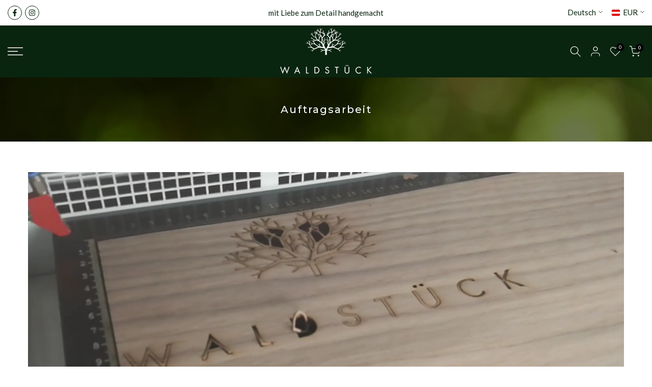

--- FILE ---
content_type: text/html; charset=utf-8
request_url: https://waldstueck.at/pages/auftragsarbeit
body_size: 59859
content:
<!doctype html><html class="t4sp-theme t4s-wrapper__full_width rtl_false swatch_color_style_2 pr_border_style_2 pr_img_effect_2 enable_eff_img1_true badge_shape_2 css_for_wis_app_true shadow_round_img_true t4s-header__sidebar is-remove-unavai-2 t4_compare_false t4s-cart-count-0 t4s-pr-ellipsis-true
 no-js" lang="de">
  <head>
    <meta charset="utf-8">
    <meta http-equiv="X-UA-Compatible" content="IE=edge">
    <meta name="viewport" content="width=device-width, initial-scale=1, height=device-height, minimum-scale=1.0, maximum-scale=1.0">
    <meta name="theme-color" content="#fff">
    <link rel="canonical" href="https://waldstueck.at/pages/auftragsarbeit">
    <link rel="preconnect" href="https://cdn.shopify.com" crossorigin><link rel="shortcut icon" type="image/png" href="//waldstueck.at/cdn/shop/files/Waldstueck_Favicon.jpg?crop=center&height=32&v=1613681321&width=32"><link id="t4s-favico" rel="apple-touch-icon-precomposed" type="image/png" sizes="152x152" href="//waldstueck.at/cdn/shop/files/Waldstueck_Favicon.jpg?crop=center&height=152&v=1613681321&width=152"><title>Auftragsarbeit &ndash; Waldstück</title>
    <meta name="description" content="Your browser does not support our video. Waldstück bietet jetzt auch individuelle mit dem Laser geschnittene und gravierte Auftragsarbeit nach Maß! Deine Ideen und dein Design professionell umgesetzt. In Waldstück Qualität, hochwertig. Know-how Individuell Qualität Basic Deluxe Ab 299 Euro Auf Anfrage Du lieferst dein "><meta name="keywords" content="Auftragsarbeit, Waldstück, waldstueck.at"/><meta name="author" content="Andreas">

<meta property="og:site_name" content="Waldstück">
<meta property="og:url" content="https://waldstueck.at/pages/auftragsarbeit">
<meta property="og:title" content="Auftragsarbeit">
<meta property="og:type" content="website">
<meta property="og:description" content="Your browser does not support our video. Waldstück bietet jetzt auch individuelle mit dem Laser geschnittene und gravierte Auftragsarbeit nach Maß! Deine Ideen und dein Design professionell umgesetzt. In Waldstück Qualität, hochwertig. Know-how Individuell Qualität Basic Deluxe Ab 299 Euro Auf Anfrage Du lieferst dein "><meta property="og:image" content="http://waldstueck.at/cdn/shop/files/Waldstueck_socialsharing_Jupica.png?v=1754987682">
  <meta property="og:image:secure_url" content="https://waldstueck.at/cdn/shop/files/Waldstueck_socialsharing_Jupica.png?v=1754987682">
  <meta property="og:image:width" content="1200">
  <meta property="og:image:height" content="628"><meta name="twitter:card" content="summary_large_image">
<meta name="twitter:title" content="Auftragsarbeit">
<meta name="twitter:description" content="Your browser does not support our video. Waldstück bietet jetzt auch individuelle mit dem Laser geschnittene und gravierte Auftragsarbeit nach Maß! Deine Ideen und dein Design professionell umgesetzt. In Waldstück Qualität, hochwertig. Know-how Individuell Qualität Basic Deluxe Ab 299 Euro Auf Anfrage Du lieferst dein "><script src="//waldstueck.at/cdn/shop/t/13/assets/lazysizes.min.js?v=10584584933744123821752047914" async="async"></script>
    <script src="//waldstueck.at/cdn/shop/t/13/assets/global.min.js?v=152447882426438715411752047913" defer="defer"></script>
    <script>window.performance && window.performance.mark && window.performance.mark('shopify.content_for_header.start');</script><meta name="google-site-verification" content="3bdDviUb2W_tFtjBsszJcBPIBJ3CvlS63j3FEH2MIDk">
<meta name="facebook-domain-verification" content="w0qif5h50pr1c5lq20g3tw58ohwlbn">
<meta id="shopify-digital-wallet" name="shopify-digital-wallet" content="/8485568592/digital_wallets/dialog">
<meta name="shopify-checkout-api-token" content="e7acc8800464458be2b48a40b5bfa5cd">
<meta id="in-context-paypal-metadata" data-shop-id="8485568592" data-venmo-supported="false" data-environment="production" data-locale="de_DE" data-paypal-v4="true" data-currency="EUR">
<link rel="alternate" hreflang="x-default" href="https://waldstueck.at/pages/auftragsarbeit">
<link rel="alternate" hreflang="de" href="https://waldstueck.at/pages/auftragsarbeit">
<link rel="alternate" hreflang="en" href="https://waldstueck.at/en/pages/commissioned-work">
<link rel="alternate" hreflang="en-BE" href="https://waldstueck.at/en-eu/pages/commissioned-work">
<link rel="alternate" hreflang="de-BE" href="https://waldstueck.at/de-eu/pages/auftragsarbeit">
<link rel="alternate" hreflang="en-BG" href="https://waldstueck.at/en-eu/pages/commissioned-work">
<link rel="alternate" hreflang="de-BG" href="https://waldstueck.at/de-eu/pages/auftragsarbeit">
<link rel="alternate" hreflang="en-CZ" href="https://waldstueck.at/en-eu/pages/commissioned-work">
<link rel="alternate" hreflang="de-CZ" href="https://waldstueck.at/de-eu/pages/auftragsarbeit">
<link rel="alternate" hreflang="en-DK" href="https://waldstueck.at/en-eu/pages/commissioned-work">
<link rel="alternate" hreflang="de-DK" href="https://waldstueck.at/de-eu/pages/auftragsarbeit">
<link rel="alternate" hreflang="en-EE" href="https://waldstueck.at/en-eu/pages/commissioned-work">
<link rel="alternate" hreflang="de-EE" href="https://waldstueck.at/de-eu/pages/auftragsarbeit">
<link rel="alternate" hreflang="en-ES" href="https://waldstueck.at/en-eu/pages/commissioned-work">
<link rel="alternate" hreflang="de-ES" href="https://waldstueck.at/de-eu/pages/auftragsarbeit">
<link rel="alternate" hreflang="en-FI" href="https://waldstueck.at/en-eu/pages/commissioned-work">
<link rel="alternate" hreflang="de-FI" href="https://waldstueck.at/de-eu/pages/auftragsarbeit">
<link rel="alternate" hreflang="en-FR" href="https://waldstueck.at/en-eu/pages/commissioned-work">
<link rel="alternate" hreflang="de-FR" href="https://waldstueck.at/de-eu/pages/auftragsarbeit">
<link rel="alternate" hreflang="en-GR" href="https://waldstueck.at/en-eu/pages/commissioned-work">
<link rel="alternate" hreflang="de-GR" href="https://waldstueck.at/de-eu/pages/auftragsarbeit">
<link rel="alternate" hreflang="en-HR" href="https://waldstueck.at/en-eu/pages/commissioned-work">
<link rel="alternate" hreflang="de-HR" href="https://waldstueck.at/de-eu/pages/auftragsarbeit">
<link rel="alternate" hreflang="en-HU" href="https://waldstueck.at/en-eu/pages/commissioned-work">
<link rel="alternate" hreflang="de-HU" href="https://waldstueck.at/de-eu/pages/auftragsarbeit">
<link rel="alternate" hreflang="en-IE" href="https://waldstueck.at/en-eu/pages/commissioned-work">
<link rel="alternate" hreflang="de-IE" href="https://waldstueck.at/de-eu/pages/auftragsarbeit">
<link rel="alternate" hreflang="en-IT" href="https://waldstueck.at/en-eu/pages/commissioned-work">
<link rel="alternate" hreflang="de-IT" href="https://waldstueck.at/de-eu/pages/auftragsarbeit">
<link rel="alternate" hreflang="en-LT" href="https://waldstueck.at/en-eu/pages/commissioned-work">
<link rel="alternate" hreflang="de-LT" href="https://waldstueck.at/de-eu/pages/auftragsarbeit">
<link rel="alternate" hreflang="en-LU" href="https://waldstueck.at/en-eu/pages/commissioned-work">
<link rel="alternate" hreflang="de-LU" href="https://waldstueck.at/de-eu/pages/auftragsarbeit">
<link rel="alternate" hreflang="en-LV" href="https://waldstueck.at/en-eu/pages/commissioned-work">
<link rel="alternate" hreflang="de-LV" href="https://waldstueck.at/de-eu/pages/auftragsarbeit">
<link rel="alternate" hreflang="en-MT" href="https://waldstueck.at/en-eu/pages/commissioned-work">
<link rel="alternate" hreflang="de-MT" href="https://waldstueck.at/de-eu/pages/auftragsarbeit">
<link rel="alternate" hreflang="en-NL" href="https://waldstueck.at/en-eu/pages/commissioned-work">
<link rel="alternate" hreflang="de-NL" href="https://waldstueck.at/de-eu/pages/auftragsarbeit">
<link rel="alternate" hreflang="en-PL" href="https://waldstueck.at/en-eu/pages/commissioned-work">
<link rel="alternate" hreflang="de-PL" href="https://waldstueck.at/de-eu/pages/auftragsarbeit">
<link rel="alternate" hreflang="en-PT" href="https://waldstueck.at/en-eu/pages/commissioned-work">
<link rel="alternate" hreflang="de-PT" href="https://waldstueck.at/de-eu/pages/auftragsarbeit">
<link rel="alternate" hreflang="en-RO" href="https://waldstueck.at/en-eu/pages/commissioned-work">
<link rel="alternate" hreflang="de-RO" href="https://waldstueck.at/de-eu/pages/auftragsarbeit">
<link rel="alternate" hreflang="en-SE" href="https://waldstueck.at/en-eu/pages/commissioned-work">
<link rel="alternate" hreflang="de-SE" href="https://waldstueck.at/de-eu/pages/auftragsarbeit">
<link rel="alternate" hreflang="en-SI" href="https://waldstueck.at/en-eu/pages/commissioned-work">
<link rel="alternate" hreflang="de-SI" href="https://waldstueck.at/de-eu/pages/auftragsarbeit">
<link rel="alternate" hreflang="en-SK" href="https://waldstueck.at/en-eu/pages/commissioned-work">
<link rel="alternate" hreflang="de-SK" href="https://waldstueck.at/de-eu/pages/auftragsarbeit">
<link rel="alternate" hreflang="en-AC" href="https://waldstueck.at/en-in/pages/commissioned-work">
<link rel="alternate" hreflang="de-AC" href="https://waldstueck.at/de-in/pages/auftragsarbeit">
<link rel="alternate" hreflang="en-AD" href="https://waldstueck.at/en-in/pages/commissioned-work">
<link rel="alternate" hreflang="de-AD" href="https://waldstueck.at/de-in/pages/auftragsarbeit">
<link rel="alternate" hreflang="en-AE" href="https://waldstueck.at/en-in/pages/commissioned-work">
<link rel="alternate" hreflang="de-AE" href="https://waldstueck.at/de-in/pages/auftragsarbeit">
<link rel="alternate" hreflang="en-AF" href="https://waldstueck.at/en-in/pages/commissioned-work">
<link rel="alternate" hreflang="de-AF" href="https://waldstueck.at/de-in/pages/auftragsarbeit">
<link rel="alternate" hreflang="en-AG" href="https://waldstueck.at/en-in/pages/commissioned-work">
<link rel="alternate" hreflang="de-AG" href="https://waldstueck.at/de-in/pages/auftragsarbeit">
<link rel="alternate" hreflang="en-AI" href="https://waldstueck.at/en-in/pages/commissioned-work">
<link rel="alternate" hreflang="de-AI" href="https://waldstueck.at/de-in/pages/auftragsarbeit">
<link rel="alternate" hreflang="en-AL" href="https://waldstueck.at/en-in/pages/commissioned-work">
<link rel="alternate" hreflang="de-AL" href="https://waldstueck.at/de-in/pages/auftragsarbeit">
<link rel="alternate" hreflang="en-AM" href="https://waldstueck.at/en-in/pages/commissioned-work">
<link rel="alternate" hreflang="de-AM" href="https://waldstueck.at/de-in/pages/auftragsarbeit">
<link rel="alternate" hreflang="en-AO" href="https://waldstueck.at/en-in/pages/commissioned-work">
<link rel="alternate" hreflang="de-AO" href="https://waldstueck.at/de-in/pages/auftragsarbeit">
<link rel="alternate" hreflang="en-AR" href="https://waldstueck.at/en-in/pages/commissioned-work">
<link rel="alternate" hreflang="de-AR" href="https://waldstueck.at/de-in/pages/auftragsarbeit">
<link rel="alternate" hreflang="en-AU" href="https://waldstueck.at/en-in/pages/commissioned-work">
<link rel="alternate" hreflang="de-AU" href="https://waldstueck.at/de-in/pages/auftragsarbeit">
<link rel="alternate" hreflang="en-AW" href="https://waldstueck.at/en-in/pages/commissioned-work">
<link rel="alternate" hreflang="de-AW" href="https://waldstueck.at/de-in/pages/auftragsarbeit">
<link rel="alternate" hreflang="en-AX" href="https://waldstueck.at/en-in/pages/commissioned-work">
<link rel="alternate" hreflang="de-AX" href="https://waldstueck.at/de-in/pages/auftragsarbeit">
<link rel="alternate" hreflang="en-AZ" href="https://waldstueck.at/en-in/pages/commissioned-work">
<link rel="alternate" hreflang="de-AZ" href="https://waldstueck.at/de-in/pages/auftragsarbeit">
<link rel="alternate" hreflang="en-BA" href="https://waldstueck.at/en-in/pages/commissioned-work">
<link rel="alternate" hreflang="de-BA" href="https://waldstueck.at/de-in/pages/auftragsarbeit">
<link rel="alternate" hreflang="en-BB" href="https://waldstueck.at/en-in/pages/commissioned-work">
<link rel="alternate" hreflang="de-BB" href="https://waldstueck.at/de-in/pages/auftragsarbeit">
<link rel="alternate" hreflang="en-BD" href="https://waldstueck.at/en-in/pages/commissioned-work">
<link rel="alternate" hreflang="de-BD" href="https://waldstueck.at/de-in/pages/auftragsarbeit">
<link rel="alternate" hreflang="en-BF" href="https://waldstueck.at/en-in/pages/commissioned-work">
<link rel="alternate" hreflang="de-BF" href="https://waldstueck.at/de-in/pages/auftragsarbeit">
<link rel="alternate" hreflang="en-BH" href="https://waldstueck.at/en-in/pages/commissioned-work">
<link rel="alternate" hreflang="de-BH" href="https://waldstueck.at/de-in/pages/auftragsarbeit">
<link rel="alternate" hreflang="en-BI" href="https://waldstueck.at/en-in/pages/commissioned-work">
<link rel="alternate" hreflang="de-BI" href="https://waldstueck.at/de-in/pages/auftragsarbeit">
<link rel="alternate" hreflang="en-BJ" href="https://waldstueck.at/en-in/pages/commissioned-work">
<link rel="alternate" hreflang="de-BJ" href="https://waldstueck.at/de-in/pages/auftragsarbeit">
<link rel="alternate" hreflang="en-BL" href="https://waldstueck.at/en-in/pages/commissioned-work">
<link rel="alternate" hreflang="de-BL" href="https://waldstueck.at/de-in/pages/auftragsarbeit">
<link rel="alternate" hreflang="en-BM" href="https://waldstueck.at/en-in/pages/commissioned-work">
<link rel="alternate" hreflang="de-BM" href="https://waldstueck.at/de-in/pages/auftragsarbeit">
<link rel="alternate" hreflang="en-BN" href="https://waldstueck.at/en-in/pages/commissioned-work">
<link rel="alternate" hreflang="de-BN" href="https://waldstueck.at/de-in/pages/auftragsarbeit">
<link rel="alternate" hreflang="en-BO" href="https://waldstueck.at/en-in/pages/commissioned-work">
<link rel="alternate" hreflang="de-BO" href="https://waldstueck.at/de-in/pages/auftragsarbeit">
<link rel="alternate" hreflang="en-BQ" href="https://waldstueck.at/en-in/pages/commissioned-work">
<link rel="alternate" hreflang="de-BQ" href="https://waldstueck.at/de-in/pages/auftragsarbeit">
<link rel="alternate" hreflang="en-BR" href="https://waldstueck.at/en-in/pages/commissioned-work">
<link rel="alternate" hreflang="de-BR" href="https://waldstueck.at/de-in/pages/auftragsarbeit">
<link rel="alternate" hreflang="en-BS" href="https://waldstueck.at/en-in/pages/commissioned-work">
<link rel="alternate" hreflang="de-BS" href="https://waldstueck.at/de-in/pages/auftragsarbeit">
<link rel="alternate" hreflang="en-BT" href="https://waldstueck.at/en-in/pages/commissioned-work">
<link rel="alternate" hreflang="de-BT" href="https://waldstueck.at/de-in/pages/auftragsarbeit">
<link rel="alternate" hreflang="en-BW" href="https://waldstueck.at/en-in/pages/commissioned-work">
<link rel="alternate" hreflang="de-BW" href="https://waldstueck.at/de-in/pages/auftragsarbeit">
<link rel="alternate" hreflang="en-BY" href="https://waldstueck.at/en-in/pages/commissioned-work">
<link rel="alternate" hreflang="de-BY" href="https://waldstueck.at/de-in/pages/auftragsarbeit">
<link rel="alternate" hreflang="en-BZ" href="https://waldstueck.at/en-in/pages/commissioned-work">
<link rel="alternate" hreflang="de-BZ" href="https://waldstueck.at/de-in/pages/auftragsarbeit">
<link rel="alternate" hreflang="en-CA" href="https://waldstueck.at/en-in/pages/commissioned-work">
<link rel="alternate" hreflang="de-CA" href="https://waldstueck.at/de-in/pages/auftragsarbeit">
<link rel="alternate" hreflang="en-CC" href="https://waldstueck.at/en-in/pages/commissioned-work">
<link rel="alternate" hreflang="de-CC" href="https://waldstueck.at/de-in/pages/auftragsarbeit">
<link rel="alternate" hreflang="en-CD" href="https://waldstueck.at/en-in/pages/commissioned-work">
<link rel="alternate" hreflang="de-CD" href="https://waldstueck.at/de-in/pages/auftragsarbeit">
<link rel="alternate" hreflang="en-CF" href="https://waldstueck.at/en-in/pages/commissioned-work">
<link rel="alternate" hreflang="de-CF" href="https://waldstueck.at/de-in/pages/auftragsarbeit">
<link rel="alternate" hreflang="en-CG" href="https://waldstueck.at/en-in/pages/commissioned-work">
<link rel="alternate" hreflang="de-CG" href="https://waldstueck.at/de-in/pages/auftragsarbeit">
<link rel="alternate" hreflang="en-CH" href="https://waldstueck.at/en-in/pages/commissioned-work">
<link rel="alternate" hreflang="de-CH" href="https://waldstueck.at/de-in/pages/auftragsarbeit">
<link rel="alternate" hreflang="en-CI" href="https://waldstueck.at/en-in/pages/commissioned-work">
<link rel="alternate" hreflang="de-CI" href="https://waldstueck.at/de-in/pages/auftragsarbeit">
<link rel="alternate" hreflang="en-CK" href="https://waldstueck.at/en-in/pages/commissioned-work">
<link rel="alternate" hreflang="de-CK" href="https://waldstueck.at/de-in/pages/auftragsarbeit">
<link rel="alternate" hreflang="en-CL" href="https://waldstueck.at/en-in/pages/commissioned-work">
<link rel="alternate" hreflang="de-CL" href="https://waldstueck.at/de-in/pages/auftragsarbeit">
<link rel="alternate" hreflang="en-CM" href="https://waldstueck.at/en-in/pages/commissioned-work">
<link rel="alternate" hreflang="de-CM" href="https://waldstueck.at/de-in/pages/auftragsarbeit">
<link rel="alternate" hreflang="en-CN" href="https://waldstueck.at/en-in/pages/commissioned-work">
<link rel="alternate" hreflang="de-CN" href="https://waldstueck.at/de-in/pages/auftragsarbeit">
<link rel="alternate" hreflang="en-CO" href="https://waldstueck.at/en-in/pages/commissioned-work">
<link rel="alternate" hreflang="de-CO" href="https://waldstueck.at/de-in/pages/auftragsarbeit">
<link rel="alternate" hreflang="en-CR" href="https://waldstueck.at/en-in/pages/commissioned-work">
<link rel="alternate" hreflang="de-CR" href="https://waldstueck.at/de-in/pages/auftragsarbeit">
<link rel="alternate" hreflang="en-CV" href="https://waldstueck.at/en-in/pages/commissioned-work">
<link rel="alternate" hreflang="de-CV" href="https://waldstueck.at/de-in/pages/auftragsarbeit">
<link rel="alternate" hreflang="en-CW" href="https://waldstueck.at/en-in/pages/commissioned-work">
<link rel="alternate" hreflang="de-CW" href="https://waldstueck.at/de-in/pages/auftragsarbeit">
<link rel="alternate" hreflang="en-CX" href="https://waldstueck.at/en-in/pages/commissioned-work">
<link rel="alternate" hreflang="de-CX" href="https://waldstueck.at/de-in/pages/auftragsarbeit">
<link rel="alternate" hreflang="en-DJ" href="https://waldstueck.at/en-in/pages/commissioned-work">
<link rel="alternate" hreflang="de-DJ" href="https://waldstueck.at/de-in/pages/auftragsarbeit">
<link rel="alternate" hreflang="en-DM" href="https://waldstueck.at/en-in/pages/commissioned-work">
<link rel="alternate" hreflang="de-DM" href="https://waldstueck.at/de-in/pages/auftragsarbeit">
<link rel="alternate" hreflang="en-DO" href="https://waldstueck.at/en-in/pages/commissioned-work">
<link rel="alternate" hreflang="de-DO" href="https://waldstueck.at/de-in/pages/auftragsarbeit">
<link rel="alternate" hreflang="en-DZ" href="https://waldstueck.at/en-in/pages/commissioned-work">
<link rel="alternate" hreflang="de-DZ" href="https://waldstueck.at/de-in/pages/auftragsarbeit">
<link rel="alternate" hreflang="en-EC" href="https://waldstueck.at/en-in/pages/commissioned-work">
<link rel="alternate" hreflang="de-EC" href="https://waldstueck.at/de-in/pages/auftragsarbeit">
<link rel="alternate" hreflang="en-EG" href="https://waldstueck.at/en-in/pages/commissioned-work">
<link rel="alternate" hreflang="de-EG" href="https://waldstueck.at/de-in/pages/auftragsarbeit">
<link rel="alternate" hreflang="en-EH" href="https://waldstueck.at/en-in/pages/commissioned-work">
<link rel="alternate" hreflang="de-EH" href="https://waldstueck.at/de-in/pages/auftragsarbeit">
<link rel="alternate" hreflang="en-ER" href="https://waldstueck.at/en-in/pages/commissioned-work">
<link rel="alternate" hreflang="de-ER" href="https://waldstueck.at/de-in/pages/auftragsarbeit">
<link rel="alternate" hreflang="en-ET" href="https://waldstueck.at/en-in/pages/commissioned-work">
<link rel="alternate" hreflang="de-ET" href="https://waldstueck.at/de-in/pages/auftragsarbeit">
<link rel="alternate" hreflang="en-FJ" href="https://waldstueck.at/en-in/pages/commissioned-work">
<link rel="alternate" hreflang="de-FJ" href="https://waldstueck.at/de-in/pages/auftragsarbeit">
<link rel="alternate" hreflang="en-FK" href="https://waldstueck.at/en-in/pages/commissioned-work">
<link rel="alternate" hreflang="de-FK" href="https://waldstueck.at/de-in/pages/auftragsarbeit">
<link rel="alternate" hreflang="en-FO" href="https://waldstueck.at/en-in/pages/commissioned-work">
<link rel="alternate" hreflang="de-FO" href="https://waldstueck.at/de-in/pages/auftragsarbeit">
<link rel="alternate" hreflang="en-GA" href="https://waldstueck.at/en-in/pages/commissioned-work">
<link rel="alternate" hreflang="de-GA" href="https://waldstueck.at/de-in/pages/auftragsarbeit">
<link rel="alternate" hreflang="en-GB" href="https://waldstueck.at/en-in/pages/commissioned-work">
<link rel="alternate" hreflang="de-GB" href="https://waldstueck.at/de-in/pages/auftragsarbeit">
<link rel="alternate" hreflang="en-GD" href="https://waldstueck.at/en-in/pages/commissioned-work">
<link rel="alternate" hreflang="de-GD" href="https://waldstueck.at/de-in/pages/auftragsarbeit">
<link rel="alternate" hreflang="en-GE" href="https://waldstueck.at/en-in/pages/commissioned-work">
<link rel="alternate" hreflang="de-GE" href="https://waldstueck.at/de-in/pages/auftragsarbeit">
<link rel="alternate" hreflang="en-GF" href="https://waldstueck.at/en-in/pages/commissioned-work">
<link rel="alternate" hreflang="de-GF" href="https://waldstueck.at/de-in/pages/auftragsarbeit">
<link rel="alternate" hreflang="en-GG" href="https://waldstueck.at/en-in/pages/commissioned-work">
<link rel="alternate" hreflang="de-GG" href="https://waldstueck.at/de-in/pages/auftragsarbeit">
<link rel="alternate" hreflang="en-GH" href="https://waldstueck.at/en-in/pages/commissioned-work">
<link rel="alternate" hreflang="de-GH" href="https://waldstueck.at/de-in/pages/auftragsarbeit">
<link rel="alternate" hreflang="en-GI" href="https://waldstueck.at/en-in/pages/commissioned-work">
<link rel="alternate" hreflang="de-GI" href="https://waldstueck.at/de-in/pages/auftragsarbeit">
<link rel="alternate" hreflang="en-GL" href="https://waldstueck.at/en-in/pages/commissioned-work">
<link rel="alternate" hreflang="de-GL" href="https://waldstueck.at/de-in/pages/auftragsarbeit">
<link rel="alternate" hreflang="en-GM" href="https://waldstueck.at/en-in/pages/commissioned-work">
<link rel="alternate" hreflang="de-GM" href="https://waldstueck.at/de-in/pages/auftragsarbeit">
<link rel="alternate" hreflang="en-GN" href="https://waldstueck.at/en-in/pages/commissioned-work">
<link rel="alternate" hreflang="de-GN" href="https://waldstueck.at/de-in/pages/auftragsarbeit">
<link rel="alternate" hreflang="en-GP" href="https://waldstueck.at/en-in/pages/commissioned-work">
<link rel="alternate" hreflang="de-GP" href="https://waldstueck.at/de-in/pages/auftragsarbeit">
<link rel="alternate" hreflang="en-GQ" href="https://waldstueck.at/en-in/pages/commissioned-work">
<link rel="alternate" hreflang="de-GQ" href="https://waldstueck.at/de-in/pages/auftragsarbeit">
<link rel="alternate" hreflang="en-GS" href="https://waldstueck.at/en-in/pages/commissioned-work">
<link rel="alternate" hreflang="de-GS" href="https://waldstueck.at/de-in/pages/auftragsarbeit">
<link rel="alternate" hreflang="en-GT" href="https://waldstueck.at/en-in/pages/commissioned-work">
<link rel="alternate" hreflang="de-GT" href="https://waldstueck.at/de-in/pages/auftragsarbeit">
<link rel="alternate" hreflang="en-GW" href="https://waldstueck.at/en-in/pages/commissioned-work">
<link rel="alternate" hreflang="de-GW" href="https://waldstueck.at/de-in/pages/auftragsarbeit">
<link rel="alternate" hreflang="en-GY" href="https://waldstueck.at/en-in/pages/commissioned-work">
<link rel="alternate" hreflang="de-GY" href="https://waldstueck.at/de-in/pages/auftragsarbeit">
<link rel="alternate" hreflang="en-HK" href="https://waldstueck.at/en-in/pages/commissioned-work">
<link rel="alternate" hreflang="de-HK" href="https://waldstueck.at/de-in/pages/auftragsarbeit">
<link rel="alternate" hreflang="en-HN" href="https://waldstueck.at/en-in/pages/commissioned-work">
<link rel="alternate" hreflang="de-HN" href="https://waldstueck.at/de-in/pages/auftragsarbeit">
<link rel="alternate" hreflang="en-HT" href="https://waldstueck.at/en-in/pages/commissioned-work">
<link rel="alternate" hreflang="de-HT" href="https://waldstueck.at/de-in/pages/auftragsarbeit">
<link rel="alternate" hreflang="en-ID" href="https://waldstueck.at/en-in/pages/commissioned-work">
<link rel="alternate" hreflang="de-ID" href="https://waldstueck.at/de-in/pages/auftragsarbeit">
<link rel="alternate" hreflang="en-IL" href="https://waldstueck.at/en-in/pages/commissioned-work">
<link rel="alternate" hreflang="de-IL" href="https://waldstueck.at/de-in/pages/auftragsarbeit">
<link rel="alternate" hreflang="en-IM" href="https://waldstueck.at/en-in/pages/commissioned-work">
<link rel="alternate" hreflang="de-IM" href="https://waldstueck.at/de-in/pages/auftragsarbeit">
<link rel="alternate" hreflang="en-IN" href="https://waldstueck.at/en-in/pages/commissioned-work">
<link rel="alternate" hreflang="de-IN" href="https://waldstueck.at/de-in/pages/auftragsarbeit">
<link rel="alternate" hreflang="en-IO" href="https://waldstueck.at/en-in/pages/commissioned-work">
<link rel="alternate" hreflang="de-IO" href="https://waldstueck.at/de-in/pages/auftragsarbeit">
<link rel="alternate" hreflang="en-IQ" href="https://waldstueck.at/en-in/pages/commissioned-work">
<link rel="alternate" hreflang="de-IQ" href="https://waldstueck.at/de-in/pages/auftragsarbeit">
<link rel="alternate" hreflang="en-IS" href="https://waldstueck.at/en-in/pages/commissioned-work">
<link rel="alternate" hreflang="de-IS" href="https://waldstueck.at/de-in/pages/auftragsarbeit">
<link rel="alternate" hreflang="en-JE" href="https://waldstueck.at/en-in/pages/commissioned-work">
<link rel="alternate" hreflang="de-JE" href="https://waldstueck.at/de-in/pages/auftragsarbeit">
<link rel="alternate" hreflang="en-JM" href="https://waldstueck.at/en-in/pages/commissioned-work">
<link rel="alternate" hreflang="de-JM" href="https://waldstueck.at/de-in/pages/auftragsarbeit">
<link rel="alternate" hreflang="en-JO" href="https://waldstueck.at/en-in/pages/commissioned-work">
<link rel="alternate" hreflang="de-JO" href="https://waldstueck.at/de-in/pages/auftragsarbeit">
<link rel="alternate" hreflang="en-JP" href="https://waldstueck.at/en-in/pages/commissioned-work">
<link rel="alternate" hreflang="de-JP" href="https://waldstueck.at/de-in/pages/auftragsarbeit">
<link rel="alternate" hreflang="en-KE" href="https://waldstueck.at/en-in/pages/commissioned-work">
<link rel="alternate" hreflang="de-KE" href="https://waldstueck.at/de-in/pages/auftragsarbeit">
<link rel="alternate" hreflang="en-KG" href="https://waldstueck.at/en-in/pages/commissioned-work">
<link rel="alternate" hreflang="de-KG" href="https://waldstueck.at/de-in/pages/auftragsarbeit">
<link rel="alternate" hreflang="en-KH" href="https://waldstueck.at/en-in/pages/commissioned-work">
<link rel="alternate" hreflang="de-KH" href="https://waldstueck.at/de-in/pages/auftragsarbeit">
<link rel="alternate" hreflang="en-KI" href="https://waldstueck.at/en-in/pages/commissioned-work">
<link rel="alternate" hreflang="de-KI" href="https://waldstueck.at/de-in/pages/auftragsarbeit">
<link rel="alternate" hreflang="en-KM" href="https://waldstueck.at/en-in/pages/commissioned-work">
<link rel="alternate" hreflang="de-KM" href="https://waldstueck.at/de-in/pages/auftragsarbeit">
<link rel="alternate" hreflang="en-KN" href="https://waldstueck.at/en-in/pages/commissioned-work">
<link rel="alternate" hreflang="de-KN" href="https://waldstueck.at/de-in/pages/auftragsarbeit">
<link rel="alternate" hreflang="en-KR" href="https://waldstueck.at/en-in/pages/commissioned-work">
<link rel="alternate" hreflang="de-KR" href="https://waldstueck.at/de-in/pages/auftragsarbeit">
<link rel="alternate" hreflang="en-KW" href="https://waldstueck.at/en-in/pages/commissioned-work">
<link rel="alternate" hreflang="de-KW" href="https://waldstueck.at/de-in/pages/auftragsarbeit">
<link rel="alternate" hreflang="en-KY" href="https://waldstueck.at/en-in/pages/commissioned-work">
<link rel="alternate" hreflang="de-KY" href="https://waldstueck.at/de-in/pages/auftragsarbeit">
<link rel="alternate" hreflang="en-KZ" href="https://waldstueck.at/en-in/pages/commissioned-work">
<link rel="alternate" hreflang="de-KZ" href="https://waldstueck.at/de-in/pages/auftragsarbeit">
<link rel="alternate" hreflang="en-LA" href="https://waldstueck.at/en-in/pages/commissioned-work">
<link rel="alternate" hreflang="de-LA" href="https://waldstueck.at/de-in/pages/auftragsarbeit">
<link rel="alternate" hreflang="en-LB" href="https://waldstueck.at/en-in/pages/commissioned-work">
<link rel="alternate" hreflang="de-LB" href="https://waldstueck.at/de-in/pages/auftragsarbeit">
<link rel="alternate" hreflang="en-LC" href="https://waldstueck.at/en-in/pages/commissioned-work">
<link rel="alternate" hreflang="de-LC" href="https://waldstueck.at/de-in/pages/auftragsarbeit">
<link rel="alternate" hreflang="en-LI" href="https://waldstueck.at/en-in/pages/commissioned-work">
<link rel="alternate" hreflang="de-LI" href="https://waldstueck.at/de-in/pages/auftragsarbeit">
<link rel="alternate" hreflang="en-LK" href="https://waldstueck.at/en-in/pages/commissioned-work">
<link rel="alternate" hreflang="de-LK" href="https://waldstueck.at/de-in/pages/auftragsarbeit">
<link rel="alternate" hreflang="en-LR" href="https://waldstueck.at/en-in/pages/commissioned-work">
<link rel="alternate" hreflang="de-LR" href="https://waldstueck.at/de-in/pages/auftragsarbeit">
<link rel="alternate" hreflang="en-LS" href="https://waldstueck.at/en-in/pages/commissioned-work">
<link rel="alternate" hreflang="de-LS" href="https://waldstueck.at/de-in/pages/auftragsarbeit">
<link rel="alternate" hreflang="en-LY" href="https://waldstueck.at/en-in/pages/commissioned-work">
<link rel="alternate" hreflang="de-LY" href="https://waldstueck.at/de-in/pages/auftragsarbeit">
<link rel="alternate" hreflang="en-MA" href="https://waldstueck.at/en-in/pages/commissioned-work">
<link rel="alternate" hreflang="de-MA" href="https://waldstueck.at/de-in/pages/auftragsarbeit">
<link rel="alternate" hreflang="en-MC" href="https://waldstueck.at/en-in/pages/commissioned-work">
<link rel="alternate" hreflang="de-MC" href="https://waldstueck.at/de-in/pages/auftragsarbeit">
<link rel="alternate" hreflang="en-MD" href="https://waldstueck.at/en-in/pages/commissioned-work">
<link rel="alternate" hreflang="de-MD" href="https://waldstueck.at/de-in/pages/auftragsarbeit">
<link rel="alternate" hreflang="en-ME" href="https://waldstueck.at/en-in/pages/commissioned-work">
<link rel="alternate" hreflang="de-ME" href="https://waldstueck.at/de-in/pages/auftragsarbeit">
<link rel="alternate" hreflang="en-MF" href="https://waldstueck.at/en-in/pages/commissioned-work">
<link rel="alternate" hreflang="de-MF" href="https://waldstueck.at/de-in/pages/auftragsarbeit">
<link rel="alternate" hreflang="en-MG" href="https://waldstueck.at/en-in/pages/commissioned-work">
<link rel="alternate" hreflang="de-MG" href="https://waldstueck.at/de-in/pages/auftragsarbeit">
<link rel="alternate" hreflang="en-MK" href="https://waldstueck.at/en-in/pages/commissioned-work">
<link rel="alternate" hreflang="de-MK" href="https://waldstueck.at/de-in/pages/auftragsarbeit">
<link rel="alternate" hreflang="en-ML" href="https://waldstueck.at/en-in/pages/commissioned-work">
<link rel="alternate" hreflang="de-ML" href="https://waldstueck.at/de-in/pages/auftragsarbeit">
<link rel="alternate" hreflang="en-MM" href="https://waldstueck.at/en-in/pages/commissioned-work">
<link rel="alternate" hreflang="de-MM" href="https://waldstueck.at/de-in/pages/auftragsarbeit">
<link rel="alternate" hreflang="en-MN" href="https://waldstueck.at/en-in/pages/commissioned-work">
<link rel="alternate" hreflang="de-MN" href="https://waldstueck.at/de-in/pages/auftragsarbeit">
<link rel="alternate" hreflang="en-MO" href="https://waldstueck.at/en-in/pages/commissioned-work">
<link rel="alternate" hreflang="de-MO" href="https://waldstueck.at/de-in/pages/auftragsarbeit">
<link rel="alternate" hreflang="en-MQ" href="https://waldstueck.at/en-in/pages/commissioned-work">
<link rel="alternate" hreflang="de-MQ" href="https://waldstueck.at/de-in/pages/auftragsarbeit">
<link rel="alternate" hreflang="en-MR" href="https://waldstueck.at/en-in/pages/commissioned-work">
<link rel="alternate" hreflang="de-MR" href="https://waldstueck.at/de-in/pages/auftragsarbeit">
<link rel="alternate" hreflang="en-MS" href="https://waldstueck.at/en-in/pages/commissioned-work">
<link rel="alternate" hreflang="de-MS" href="https://waldstueck.at/de-in/pages/auftragsarbeit">
<link rel="alternate" hreflang="en-MU" href="https://waldstueck.at/en-in/pages/commissioned-work">
<link rel="alternate" hreflang="de-MU" href="https://waldstueck.at/de-in/pages/auftragsarbeit">
<link rel="alternate" hreflang="en-MV" href="https://waldstueck.at/en-in/pages/commissioned-work">
<link rel="alternate" hreflang="de-MV" href="https://waldstueck.at/de-in/pages/auftragsarbeit">
<link rel="alternate" hreflang="en-MW" href="https://waldstueck.at/en-in/pages/commissioned-work">
<link rel="alternate" hreflang="de-MW" href="https://waldstueck.at/de-in/pages/auftragsarbeit">
<link rel="alternate" hreflang="en-MX" href="https://waldstueck.at/en-in/pages/commissioned-work">
<link rel="alternate" hreflang="de-MX" href="https://waldstueck.at/de-in/pages/auftragsarbeit">
<link rel="alternate" hreflang="en-MY" href="https://waldstueck.at/en-in/pages/commissioned-work">
<link rel="alternate" hreflang="de-MY" href="https://waldstueck.at/de-in/pages/auftragsarbeit">
<link rel="alternate" hreflang="en-MZ" href="https://waldstueck.at/en-in/pages/commissioned-work">
<link rel="alternate" hreflang="de-MZ" href="https://waldstueck.at/de-in/pages/auftragsarbeit">
<link rel="alternate" hreflang="en-NA" href="https://waldstueck.at/en-in/pages/commissioned-work">
<link rel="alternate" hreflang="de-NA" href="https://waldstueck.at/de-in/pages/auftragsarbeit">
<link rel="alternate" hreflang="en-NC" href="https://waldstueck.at/en-in/pages/commissioned-work">
<link rel="alternate" hreflang="de-NC" href="https://waldstueck.at/de-in/pages/auftragsarbeit">
<link rel="alternate" hreflang="en-NE" href="https://waldstueck.at/en-in/pages/commissioned-work">
<link rel="alternate" hreflang="de-NE" href="https://waldstueck.at/de-in/pages/auftragsarbeit">
<link rel="alternate" hreflang="en-NF" href="https://waldstueck.at/en-in/pages/commissioned-work">
<link rel="alternate" hreflang="de-NF" href="https://waldstueck.at/de-in/pages/auftragsarbeit">
<link rel="alternate" hreflang="en-NG" href="https://waldstueck.at/en-in/pages/commissioned-work">
<link rel="alternate" hreflang="de-NG" href="https://waldstueck.at/de-in/pages/auftragsarbeit">
<link rel="alternate" hreflang="en-NI" href="https://waldstueck.at/en-in/pages/commissioned-work">
<link rel="alternate" hreflang="de-NI" href="https://waldstueck.at/de-in/pages/auftragsarbeit">
<link rel="alternate" hreflang="en-NO" href="https://waldstueck.at/en-in/pages/commissioned-work">
<link rel="alternate" hreflang="de-NO" href="https://waldstueck.at/de-in/pages/auftragsarbeit">
<link rel="alternate" hreflang="en-NP" href="https://waldstueck.at/en-in/pages/commissioned-work">
<link rel="alternate" hreflang="de-NP" href="https://waldstueck.at/de-in/pages/auftragsarbeit">
<link rel="alternate" hreflang="en-NR" href="https://waldstueck.at/en-in/pages/commissioned-work">
<link rel="alternate" hreflang="de-NR" href="https://waldstueck.at/de-in/pages/auftragsarbeit">
<link rel="alternate" hreflang="en-NU" href="https://waldstueck.at/en-in/pages/commissioned-work">
<link rel="alternate" hreflang="de-NU" href="https://waldstueck.at/de-in/pages/auftragsarbeit">
<link rel="alternate" hreflang="en-NZ" href="https://waldstueck.at/en-in/pages/commissioned-work">
<link rel="alternate" hreflang="de-NZ" href="https://waldstueck.at/de-in/pages/auftragsarbeit">
<link rel="alternate" hreflang="en-OM" href="https://waldstueck.at/en-in/pages/commissioned-work">
<link rel="alternate" hreflang="de-OM" href="https://waldstueck.at/de-in/pages/auftragsarbeit">
<link rel="alternate" hreflang="en-PA" href="https://waldstueck.at/en-in/pages/commissioned-work">
<link rel="alternate" hreflang="de-PA" href="https://waldstueck.at/de-in/pages/auftragsarbeit">
<link rel="alternate" hreflang="en-PE" href="https://waldstueck.at/en-in/pages/commissioned-work">
<link rel="alternate" hreflang="de-PE" href="https://waldstueck.at/de-in/pages/auftragsarbeit">
<link rel="alternate" hreflang="en-PF" href="https://waldstueck.at/en-in/pages/commissioned-work">
<link rel="alternate" hreflang="de-PF" href="https://waldstueck.at/de-in/pages/auftragsarbeit">
<link rel="alternate" hreflang="en-PG" href="https://waldstueck.at/en-in/pages/commissioned-work">
<link rel="alternate" hreflang="de-PG" href="https://waldstueck.at/de-in/pages/auftragsarbeit">
<link rel="alternate" hreflang="en-PH" href="https://waldstueck.at/en-in/pages/commissioned-work">
<link rel="alternate" hreflang="de-PH" href="https://waldstueck.at/de-in/pages/auftragsarbeit">
<link rel="alternate" hreflang="en-PK" href="https://waldstueck.at/en-in/pages/commissioned-work">
<link rel="alternate" hreflang="de-PK" href="https://waldstueck.at/de-in/pages/auftragsarbeit">
<link rel="alternate" hreflang="en-PM" href="https://waldstueck.at/en-in/pages/commissioned-work">
<link rel="alternate" hreflang="de-PM" href="https://waldstueck.at/de-in/pages/auftragsarbeit">
<link rel="alternate" hreflang="en-PN" href="https://waldstueck.at/en-in/pages/commissioned-work">
<link rel="alternate" hreflang="de-PN" href="https://waldstueck.at/de-in/pages/auftragsarbeit">
<link rel="alternate" hreflang="en-PS" href="https://waldstueck.at/en-in/pages/commissioned-work">
<link rel="alternate" hreflang="de-PS" href="https://waldstueck.at/de-in/pages/auftragsarbeit">
<link rel="alternate" hreflang="en-PY" href="https://waldstueck.at/en-in/pages/commissioned-work">
<link rel="alternate" hreflang="de-PY" href="https://waldstueck.at/de-in/pages/auftragsarbeit">
<link rel="alternate" hreflang="en-QA" href="https://waldstueck.at/en-in/pages/commissioned-work">
<link rel="alternate" hreflang="de-QA" href="https://waldstueck.at/de-in/pages/auftragsarbeit">
<link rel="alternate" hreflang="en-RE" href="https://waldstueck.at/en-in/pages/commissioned-work">
<link rel="alternate" hreflang="de-RE" href="https://waldstueck.at/de-in/pages/auftragsarbeit">
<link rel="alternate" hreflang="en-RS" href="https://waldstueck.at/en-in/pages/commissioned-work">
<link rel="alternate" hreflang="de-RS" href="https://waldstueck.at/de-in/pages/auftragsarbeit">
<link rel="alternate" hreflang="en-RU" href="https://waldstueck.at/en-in/pages/commissioned-work">
<link rel="alternate" hreflang="de-RU" href="https://waldstueck.at/de-in/pages/auftragsarbeit">
<link rel="alternate" hreflang="en-RW" href="https://waldstueck.at/en-in/pages/commissioned-work">
<link rel="alternate" hreflang="de-RW" href="https://waldstueck.at/de-in/pages/auftragsarbeit">
<link rel="alternate" hreflang="en-SA" href="https://waldstueck.at/en-in/pages/commissioned-work">
<link rel="alternate" hreflang="de-SA" href="https://waldstueck.at/de-in/pages/auftragsarbeit">
<link rel="alternate" hreflang="en-SB" href="https://waldstueck.at/en-in/pages/commissioned-work">
<link rel="alternate" hreflang="de-SB" href="https://waldstueck.at/de-in/pages/auftragsarbeit">
<link rel="alternate" hreflang="en-SC" href="https://waldstueck.at/en-in/pages/commissioned-work">
<link rel="alternate" hreflang="de-SC" href="https://waldstueck.at/de-in/pages/auftragsarbeit">
<link rel="alternate" hreflang="en-SD" href="https://waldstueck.at/en-in/pages/commissioned-work">
<link rel="alternate" hreflang="de-SD" href="https://waldstueck.at/de-in/pages/auftragsarbeit">
<link rel="alternate" hreflang="en-SG" href="https://waldstueck.at/en-in/pages/commissioned-work">
<link rel="alternate" hreflang="de-SG" href="https://waldstueck.at/de-in/pages/auftragsarbeit">
<link rel="alternate" hreflang="en-SH" href="https://waldstueck.at/en-in/pages/commissioned-work">
<link rel="alternate" hreflang="de-SH" href="https://waldstueck.at/de-in/pages/auftragsarbeit">
<link rel="alternate" hreflang="en-SJ" href="https://waldstueck.at/en-in/pages/commissioned-work">
<link rel="alternate" hreflang="de-SJ" href="https://waldstueck.at/de-in/pages/auftragsarbeit">
<link rel="alternate" hreflang="en-SL" href="https://waldstueck.at/en-in/pages/commissioned-work">
<link rel="alternate" hreflang="de-SL" href="https://waldstueck.at/de-in/pages/auftragsarbeit">
<link rel="alternate" hreflang="en-SM" href="https://waldstueck.at/en-in/pages/commissioned-work">
<link rel="alternate" hreflang="de-SM" href="https://waldstueck.at/de-in/pages/auftragsarbeit">
<link rel="alternate" hreflang="en-SN" href="https://waldstueck.at/en-in/pages/commissioned-work">
<link rel="alternate" hreflang="de-SN" href="https://waldstueck.at/de-in/pages/auftragsarbeit">
<link rel="alternate" hreflang="en-SO" href="https://waldstueck.at/en-in/pages/commissioned-work">
<link rel="alternate" hreflang="de-SO" href="https://waldstueck.at/de-in/pages/auftragsarbeit">
<link rel="alternate" hreflang="en-SR" href="https://waldstueck.at/en-in/pages/commissioned-work">
<link rel="alternate" hreflang="de-SR" href="https://waldstueck.at/de-in/pages/auftragsarbeit">
<link rel="alternate" hreflang="en-SS" href="https://waldstueck.at/en-in/pages/commissioned-work">
<link rel="alternate" hreflang="de-SS" href="https://waldstueck.at/de-in/pages/auftragsarbeit">
<link rel="alternate" hreflang="en-ST" href="https://waldstueck.at/en-in/pages/commissioned-work">
<link rel="alternate" hreflang="de-ST" href="https://waldstueck.at/de-in/pages/auftragsarbeit">
<link rel="alternate" hreflang="en-SV" href="https://waldstueck.at/en-in/pages/commissioned-work">
<link rel="alternate" hreflang="de-SV" href="https://waldstueck.at/de-in/pages/auftragsarbeit">
<link rel="alternate" hreflang="en-SX" href="https://waldstueck.at/en-in/pages/commissioned-work">
<link rel="alternate" hreflang="de-SX" href="https://waldstueck.at/de-in/pages/auftragsarbeit">
<link rel="alternate" hreflang="en-SZ" href="https://waldstueck.at/en-in/pages/commissioned-work">
<link rel="alternate" hreflang="de-SZ" href="https://waldstueck.at/de-in/pages/auftragsarbeit">
<link rel="alternate" hreflang="en-TA" href="https://waldstueck.at/en-in/pages/commissioned-work">
<link rel="alternate" hreflang="de-TA" href="https://waldstueck.at/de-in/pages/auftragsarbeit">
<link rel="alternate" hreflang="en-TC" href="https://waldstueck.at/en-in/pages/commissioned-work">
<link rel="alternate" hreflang="de-TC" href="https://waldstueck.at/de-in/pages/auftragsarbeit">
<link rel="alternate" hreflang="en-TD" href="https://waldstueck.at/en-in/pages/commissioned-work">
<link rel="alternate" hreflang="de-TD" href="https://waldstueck.at/de-in/pages/auftragsarbeit">
<link rel="alternate" hreflang="en-TF" href="https://waldstueck.at/en-in/pages/commissioned-work">
<link rel="alternate" hreflang="de-TF" href="https://waldstueck.at/de-in/pages/auftragsarbeit">
<link rel="alternate" hreflang="en-TG" href="https://waldstueck.at/en-in/pages/commissioned-work">
<link rel="alternate" hreflang="de-TG" href="https://waldstueck.at/de-in/pages/auftragsarbeit">
<link rel="alternate" hreflang="en-TH" href="https://waldstueck.at/en-in/pages/commissioned-work">
<link rel="alternate" hreflang="de-TH" href="https://waldstueck.at/de-in/pages/auftragsarbeit">
<link rel="alternate" hreflang="en-TJ" href="https://waldstueck.at/en-in/pages/commissioned-work">
<link rel="alternate" hreflang="de-TJ" href="https://waldstueck.at/de-in/pages/auftragsarbeit">
<link rel="alternate" hreflang="en-TK" href="https://waldstueck.at/en-in/pages/commissioned-work">
<link rel="alternate" hreflang="de-TK" href="https://waldstueck.at/de-in/pages/auftragsarbeit">
<link rel="alternate" hreflang="en-TL" href="https://waldstueck.at/en-in/pages/commissioned-work">
<link rel="alternate" hreflang="de-TL" href="https://waldstueck.at/de-in/pages/auftragsarbeit">
<link rel="alternate" hreflang="en-TM" href="https://waldstueck.at/en-in/pages/commissioned-work">
<link rel="alternate" hreflang="de-TM" href="https://waldstueck.at/de-in/pages/auftragsarbeit">
<link rel="alternate" hreflang="en-TN" href="https://waldstueck.at/en-in/pages/commissioned-work">
<link rel="alternate" hreflang="de-TN" href="https://waldstueck.at/de-in/pages/auftragsarbeit">
<link rel="alternate" hreflang="en-TO" href="https://waldstueck.at/en-in/pages/commissioned-work">
<link rel="alternate" hreflang="de-TO" href="https://waldstueck.at/de-in/pages/auftragsarbeit">
<link rel="alternate" hreflang="en-TR" href="https://waldstueck.at/en-in/pages/commissioned-work">
<link rel="alternate" hreflang="de-TR" href="https://waldstueck.at/de-in/pages/auftragsarbeit">
<link rel="alternate" hreflang="en-TT" href="https://waldstueck.at/en-in/pages/commissioned-work">
<link rel="alternate" hreflang="de-TT" href="https://waldstueck.at/de-in/pages/auftragsarbeit">
<link rel="alternate" hreflang="en-TV" href="https://waldstueck.at/en-in/pages/commissioned-work">
<link rel="alternate" hreflang="de-TV" href="https://waldstueck.at/de-in/pages/auftragsarbeit">
<link rel="alternate" hreflang="en-TW" href="https://waldstueck.at/en-in/pages/commissioned-work">
<link rel="alternate" hreflang="de-TW" href="https://waldstueck.at/de-in/pages/auftragsarbeit">
<link rel="alternate" hreflang="en-TZ" href="https://waldstueck.at/en-in/pages/commissioned-work">
<link rel="alternate" hreflang="de-TZ" href="https://waldstueck.at/de-in/pages/auftragsarbeit">
<link rel="alternate" hreflang="en-UA" href="https://waldstueck.at/en-in/pages/commissioned-work">
<link rel="alternate" hreflang="de-UA" href="https://waldstueck.at/de-in/pages/auftragsarbeit">
<link rel="alternate" hreflang="en-UG" href="https://waldstueck.at/en-in/pages/commissioned-work">
<link rel="alternate" hreflang="de-UG" href="https://waldstueck.at/de-in/pages/auftragsarbeit">
<link rel="alternate" hreflang="en-UM" href="https://waldstueck.at/en-in/pages/commissioned-work">
<link rel="alternate" hreflang="de-UM" href="https://waldstueck.at/de-in/pages/auftragsarbeit">
<link rel="alternate" hreflang="en-US" href="https://waldstueck.at/en-in/pages/commissioned-work">
<link rel="alternate" hreflang="de-US" href="https://waldstueck.at/de-in/pages/auftragsarbeit">
<link rel="alternate" hreflang="en-UY" href="https://waldstueck.at/en-in/pages/commissioned-work">
<link rel="alternate" hreflang="de-UY" href="https://waldstueck.at/de-in/pages/auftragsarbeit">
<link rel="alternate" hreflang="en-UZ" href="https://waldstueck.at/en-in/pages/commissioned-work">
<link rel="alternate" hreflang="de-UZ" href="https://waldstueck.at/de-in/pages/auftragsarbeit">
<link rel="alternate" hreflang="en-VA" href="https://waldstueck.at/en-in/pages/commissioned-work">
<link rel="alternate" hreflang="de-VA" href="https://waldstueck.at/de-in/pages/auftragsarbeit">
<link rel="alternate" hreflang="en-VC" href="https://waldstueck.at/en-in/pages/commissioned-work">
<link rel="alternate" hreflang="de-VC" href="https://waldstueck.at/de-in/pages/auftragsarbeit">
<link rel="alternate" hreflang="en-VE" href="https://waldstueck.at/en-in/pages/commissioned-work">
<link rel="alternate" hreflang="de-VE" href="https://waldstueck.at/de-in/pages/auftragsarbeit">
<link rel="alternate" hreflang="en-VG" href="https://waldstueck.at/en-in/pages/commissioned-work">
<link rel="alternate" hreflang="de-VG" href="https://waldstueck.at/de-in/pages/auftragsarbeit">
<link rel="alternate" hreflang="en-VN" href="https://waldstueck.at/en-in/pages/commissioned-work">
<link rel="alternate" hreflang="de-VN" href="https://waldstueck.at/de-in/pages/auftragsarbeit">
<link rel="alternate" hreflang="en-VU" href="https://waldstueck.at/en-in/pages/commissioned-work">
<link rel="alternate" hreflang="de-VU" href="https://waldstueck.at/de-in/pages/auftragsarbeit">
<link rel="alternate" hreflang="en-WF" href="https://waldstueck.at/en-in/pages/commissioned-work">
<link rel="alternate" hreflang="de-WF" href="https://waldstueck.at/de-in/pages/auftragsarbeit">
<link rel="alternate" hreflang="en-WS" href="https://waldstueck.at/en-in/pages/commissioned-work">
<link rel="alternate" hreflang="de-WS" href="https://waldstueck.at/de-in/pages/auftragsarbeit">
<link rel="alternate" hreflang="en-XK" href="https://waldstueck.at/en-in/pages/commissioned-work">
<link rel="alternate" hreflang="de-XK" href="https://waldstueck.at/de-in/pages/auftragsarbeit">
<link rel="alternate" hreflang="en-YE" href="https://waldstueck.at/en-in/pages/commissioned-work">
<link rel="alternate" hreflang="de-YE" href="https://waldstueck.at/de-in/pages/auftragsarbeit">
<link rel="alternate" hreflang="en-YT" href="https://waldstueck.at/en-in/pages/commissioned-work">
<link rel="alternate" hreflang="de-YT" href="https://waldstueck.at/de-in/pages/auftragsarbeit">
<link rel="alternate" hreflang="en-ZA" href="https://waldstueck.at/en-in/pages/commissioned-work">
<link rel="alternate" hreflang="de-ZA" href="https://waldstueck.at/de-in/pages/auftragsarbeit">
<link rel="alternate" hreflang="en-ZM" href="https://waldstueck.at/en-in/pages/commissioned-work">
<link rel="alternate" hreflang="de-ZM" href="https://waldstueck.at/de-in/pages/auftragsarbeit">
<link rel="alternate" hreflang="en-ZW" href="https://waldstueck.at/en-in/pages/commissioned-work">
<link rel="alternate" hreflang="de-ZW" href="https://waldstueck.at/de-in/pages/auftragsarbeit">
<script async="async" src="/checkouts/internal/preloads.js?locale=de-AT"></script>
<link rel="preconnect" href="https://shop.app" crossorigin="anonymous">
<script async="async" src="https://shop.app/checkouts/internal/preloads.js?locale=de-AT&shop_id=8485568592" crossorigin="anonymous"></script>
<script id="apple-pay-shop-capabilities" type="application/json">{"shopId":8485568592,"countryCode":"AT","currencyCode":"EUR","merchantCapabilities":["supports3DS"],"merchantId":"gid:\/\/shopify\/Shop\/8485568592","merchantName":"Waldstück","requiredBillingContactFields":["postalAddress","email"],"requiredShippingContactFields":["postalAddress","email"],"shippingType":"shipping","supportedNetworks":["visa","maestro","masterCard","amex"],"total":{"type":"pending","label":"Waldstück","amount":"1.00"},"shopifyPaymentsEnabled":true,"supportsSubscriptions":true}</script>
<script id="shopify-features" type="application/json">{"accessToken":"e7acc8800464458be2b48a40b5bfa5cd","betas":["rich-media-storefront-analytics"],"domain":"waldstueck.at","predictiveSearch":true,"shopId":8485568592,"locale":"de"}</script>
<script>var Shopify = Shopify || {};
Shopify.shop = "waldstuck.myshopify.com";
Shopify.locale = "de";
Shopify.currency = {"active":"EUR","rate":"1.0"};
Shopify.country = "AT";
Shopify.theme = {"name":"Gecko v6.2.5 (Auto create) from The4 + Sami Codes ","id":182403400024,"schema_name":"Gecko","schema_version":"6.2.5","theme_store_id":null,"role":"main"};
Shopify.theme.handle = "null";
Shopify.theme.style = {"id":null,"handle":null};
Shopify.cdnHost = "waldstueck.at/cdn";
Shopify.routes = Shopify.routes || {};
Shopify.routes.root = "/";</script>
<script type="module">!function(o){(o.Shopify=o.Shopify||{}).modules=!0}(window);</script>
<script>!function(o){function n(){var o=[];function n(){o.push(Array.prototype.slice.apply(arguments))}return n.q=o,n}var t=o.Shopify=o.Shopify||{};t.loadFeatures=n(),t.autoloadFeatures=n()}(window);</script>
<script>
  window.ShopifyPay = window.ShopifyPay || {};
  window.ShopifyPay.apiHost = "shop.app\/pay";
  window.ShopifyPay.redirectState = null;
</script>
<script id="shop-js-analytics" type="application/json">{"pageType":"page"}</script>
<script defer="defer" async type="module" src="//waldstueck.at/cdn/shopifycloud/shop-js/modules/v2/client.init-shop-cart-sync_HUjMWWU5.de.esm.js"></script>
<script defer="defer" async type="module" src="//waldstueck.at/cdn/shopifycloud/shop-js/modules/v2/chunk.common_QpfDqRK1.esm.js"></script>
<script type="module">
  await import("//waldstueck.at/cdn/shopifycloud/shop-js/modules/v2/client.init-shop-cart-sync_HUjMWWU5.de.esm.js");
await import("//waldstueck.at/cdn/shopifycloud/shop-js/modules/v2/chunk.common_QpfDqRK1.esm.js");

  window.Shopify.SignInWithShop?.initShopCartSync?.({"fedCMEnabled":true,"windoidEnabled":true});

</script>
<script>
  window.Shopify = window.Shopify || {};
  if (!window.Shopify.featureAssets) window.Shopify.featureAssets = {};
  window.Shopify.featureAssets['shop-js'] = {"shop-cart-sync":["modules/v2/client.shop-cart-sync_ByUgVWtJ.de.esm.js","modules/v2/chunk.common_QpfDqRK1.esm.js"],"init-fed-cm":["modules/v2/client.init-fed-cm_CVqhkk-1.de.esm.js","modules/v2/chunk.common_QpfDqRK1.esm.js"],"shop-button":["modules/v2/client.shop-button_B0pFlqys.de.esm.js","modules/v2/chunk.common_QpfDqRK1.esm.js"],"shop-cash-offers":["modules/v2/client.shop-cash-offers_CaaeZ5wd.de.esm.js","modules/v2/chunk.common_QpfDqRK1.esm.js","modules/v2/chunk.modal_CS8dP9kO.esm.js"],"init-windoid":["modules/v2/client.init-windoid_B-gyVqfY.de.esm.js","modules/v2/chunk.common_QpfDqRK1.esm.js"],"shop-toast-manager":["modules/v2/client.shop-toast-manager_DgTeluS3.de.esm.js","modules/v2/chunk.common_QpfDqRK1.esm.js"],"init-shop-email-lookup-coordinator":["modules/v2/client.init-shop-email-lookup-coordinator_C5I212n4.de.esm.js","modules/v2/chunk.common_QpfDqRK1.esm.js"],"init-shop-cart-sync":["modules/v2/client.init-shop-cart-sync_HUjMWWU5.de.esm.js","modules/v2/chunk.common_QpfDqRK1.esm.js"],"avatar":["modules/v2/client.avatar_BTnouDA3.de.esm.js"],"pay-button":["modules/v2/client.pay-button_CJaF-UDc.de.esm.js","modules/v2/chunk.common_QpfDqRK1.esm.js"],"init-customer-accounts":["modules/v2/client.init-customer-accounts_BI_wUvuR.de.esm.js","modules/v2/client.shop-login-button_DTPR4l75.de.esm.js","modules/v2/chunk.common_QpfDqRK1.esm.js","modules/v2/chunk.modal_CS8dP9kO.esm.js"],"init-shop-for-new-customer-accounts":["modules/v2/client.init-shop-for-new-customer-accounts_C4qR5Wl-.de.esm.js","modules/v2/client.shop-login-button_DTPR4l75.de.esm.js","modules/v2/chunk.common_QpfDqRK1.esm.js","modules/v2/chunk.modal_CS8dP9kO.esm.js"],"shop-login-button":["modules/v2/client.shop-login-button_DTPR4l75.de.esm.js","modules/v2/chunk.common_QpfDqRK1.esm.js","modules/v2/chunk.modal_CS8dP9kO.esm.js"],"init-customer-accounts-sign-up":["modules/v2/client.init-customer-accounts-sign-up_SG5gYFpP.de.esm.js","modules/v2/client.shop-login-button_DTPR4l75.de.esm.js","modules/v2/chunk.common_QpfDqRK1.esm.js","modules/v2/chunk.modal_CS8dP9kO.esm.js"],"shop-follow-button":["modules/v2/client.shop-follow-button_CmMsyvrH.de.esm.js","modules/v2/chunk.common_QpfDqRK1.esm.js","modules/v2/chunk.modal_CS8dP9kO.esm.js"],"checkout-modal":["modules/v2/client.checkout-modal_tfCxQqrq.de.esm.js","modules/v2/chunk.common_QpfDqRK1.esm.js","modules/v2/chunk.modal_CS8dP9kO.esm.js"],"lead-capture":["modules/v2/client.lead-capture_Ccz5Zm6k.de.esm.js","modules/v2/chunk.common_QpfDqRK1.esm.js","modules/v2/chunk.modal_CS8dP9kO.esm.js"],"shop-login":["modules/v2/client.shop-login_BfivnucW.de.esm.js","modules/v2/chunk.common_QpfDqRK1.esm.js","modules/v2/chunk.modal_CS8dP9kO.esm.js"],"payment-terms":["modules/v2/client.payment-terms_D2Mn0eFV.de.esm.js","modules/v2/chunk.common_QpfDqRK1.esm.js","modules/v2/chunk.modal_CS8dP9kO.esm.js"]};
</script>
<script>(function() {
  var isLoaded = false;
  function asyncLoad() {
    if (isLoaded) return;
    isLoaded = true;
    var urls = ["https:\/\/seo.apps.avada.io\/avada-seo-installed.js?shop=waldstuck.myshopify.com","https:\/\/cdn1.avada.io\/flying-pages\/module.js?shop=waldstuck.myshopify.com","https:\/\/loox.io\/widget\/olyGBkqSEJ\/loox.1715072691916.js?shop=waldstuck.myshopify.com","https:\/\/trust.conversionbear.com\/script?app=trust_badge\u0026shop=waldstuck.myshopify.com"];
    for (var i = 0; i < urls.length; i++) {
      var s = document.createElement('script');
      s.type = 'text/javascript';
      s.async = true;
      s.src = urls[i];
      var x = document.getElementsByTagName('script')[0];
      x.parentNode.insertBefore(s, x);
    }
  };
  if(window.attachEvent) {
    window.attachEvent('onload', asyncLoad);
  } else {
    window.addEventListener('load', asyncLoad, false);
  }
})();</script>
<script id="__st">var __st={"a":8485568592,"offset":3600,"reqid":"584701f7-7f37-4143-8193-0b65698249bb-1768841174","pageurl":"waldstueck.at\/pages\/auftragsarbeit","s":"pages-92976119998","u":"5258e1307ee0","p":"page","rtyp":"page","rid":92976119998};</script>
<script>window.ShopifyPaypalV4VisibilityTracking = true;</script>
<script id="captcha-bootstrap">!function(){'use strict';const t='contact',e='account',n='new_comment',o=[[t,t],['blogs',n],['comments',n],[t,'customer']],c=[[e,'customer_login'],[e,'guest_login'],[e,'recover_customer_password'],[e,'create_customer']],r=t=>t.map((([t,e])=>`form[action*='/${t}']:not([data-nocaptcha='true']) input[name='form_type'][value='${e}']`)).join(','),a=t=>()=>t?[...document.querySelectorAll(t)].map((t=>t.form)):[];function s(){const t=[...o],e=r(t);return a(e)}const i='password',u='form_key',d=['recaptcha-v3-token','g-recaptcha-response','h-captcha-response',i],f=()=>{try{return window.sessionStorage}catch{return}},m='__shopify_v',_=t=>t.elements[u];function p(t,e,n=!1){try{const o=window.sessionStorage,c=JSON.parse(o.getItem(e)),{data:r}=function(t){const{data:e,action:n}=t;return t[m]||n?{data:e,action:n}:{data:t,action:n}}(c);for(const[e,n]of Object.entries(r))t.elements[e]&&(t.elements[e].value=n);n&&o.removeItem(e)}catch(o){console.error('form repopulation failed',{error:o})}}const l='form_type',E='cptcha';function T(t){t.dataset[E]=!0}const w=window,h=w.document,L='Shopify',v='ce_forms',y='captcha';let A=!1;((t,e)=>{const n=(g='f06e6c50-85a8-45c8-87d0-21a2b65856fe',I='https://cdn.shopify.com/shopifycloud/storefront-forms-hcaptcha/ce_storefront_forms_captcha_hcaptcha.v1.5.2.iife.js',D={infoText:'Durch hCaptcha geschützt',privacyText:'Datenschutz',termsText:'Allgemeine Geschäftsbedingungen'},(t,e,n)=>{const o=w[L][v],c=o.bindForm;if(c)return c(t,g,e,D).then(n);var r;o.q.push([[t,g,e,D],n]),r=I,A||(h.body.append(Object.assign(h.createElement('script'),{id:'captcha-provider',async:!0,src:r})),A=!0)});var g,I,D;w[L]=w[L]||{},w[L][v]=w[L][v]||{},w[L][v].q=[],w[L][y]=w[L][y]||{},w[L][y].protect=function(t,e){n(t,void 0,e),T(t)},Object.freeze(w[L][y]),function(t,e,n,w,h,L){const[v,y,A,g]=function(t,e,n){const i=e?o:[],u=t?c:[],d=[...i,...u],f=r(d),m=r(i),_=r(d.filter((([t,e])=>n.includes(e))));return[a(f),a(m),a(_),s()]}(w,h,L),I=t=>{const e=t.target;return e instanceof HTMLFormElement?e:e&&e.form},D=t=>v().includes(t);t.addEventListener('submit',(t=>{const e=I(t);if(!e)return;const n=D(e)&&!e.dataset.hcaptchaBound&&!e.dataset.recaptchaBound,o=_(e),c=g().includes(e)&&(!o||!o.value);(n||c)&&t.preventDefault(),c&&!n&&(function(t){try{if(!f())return;!function(t){const e=f();if(!e)return;const n=_(t);if(!n)return;const o=n.value;o&&e.removeItem(o)}(t);const e=Array.from(Array(32),(()=>Math.random().toString(36)[2])).join('');!function(t,e){_(t)||t.append(Object.assign(document.createElement('input'),{type:'hidden',name:u})),t.elements[u].value=e}(t,e),function(t,e){const n=f();if(!n)return;const o=[...t.querySelectorAll(`input[type='${i}']`)].map((({name:t})=>t)),c=[...d,...o],r={};for(const[a,s]of new FormData(t).entries())c.includes(a)||(r[a]=s);n.setItem(e,JSON.stringify({[m]:1,action:t.action,data:r}))}(t,e)}catch(e){console.error('failed to persist form',e)}}(e),e.submit())}));const S=(t,e)=>{t&&!t.dataset[E]&&(n(t,e.some((e=>e===t))),T(t))};for(const o of['focusin','change'])t.addEventListener(o,(t=>{const e=I(t);D(e)&&S(e,y())}));const B=e.get('form_key'),M=e.get(l),P=B&&M;t.addEventListener('DOMContentLoaded',(()=>{const t=y();if(P)for(const e of t)e.elements[l].value===M&&p(e,B);[...new Set([...A(),...v().filter((t=>'true'===t.dataset.shopifyCaptcha))])].forEach((e=>S(e,t)))}))}(h,new URLSearchParams(w.location.search),n,t,e,['guest_login'])})(!0,!0)}();</script>
<script integrity="sha256-4kQ18oKyAcykRKYeNunJcIwy7WH5gtpwJnB7kiuLZ1E=" data-source-attribution="shopify.loadfeatures" defer="defer" src="//waldstueck.at/cdn/shopifycloud/storefront/assets/storefront/load_feature-a0a9edcb.js" crossorigin="anonymous"></script>
<script crossorigin="anonymous" defer="defer" src="//waldstueck.at/cdn/shopifycloud/storefront/assets/shopify_pay/storefront-65b4c6d7.js?v=20250812"></script>
<script data-source-attribution="shopify.dynamic_checkout.dynamic.init">var Shopify=Shopify||{};Shopify.PaymentButton=Shopify.PaymentButton||{isStorefrontPortableWallets:!0,init:function(){window.Shopify.PaymentButton.init=function(){};var t=document.createElement("script");t.src="https://waldstueck.at/cdn/shopifycloud/portable-wallets/latest/portable-wallets.de.js",t.type="module",document.head.appendChild(t)}};
</script>
<script data-source-attribution="shopify.dynamic_checkout.buyer_consent">
  function portableWalletsHideBuyerConsent(e){var t=document.getElementById("shopify-buyer-consent"),n=document.getElementById("shopify-subscription-policy-button");t&&n&&(t.classList.add("hidden"),t.setAttribute("aria-hidden","true"),n.removeEventListener("click",e))}function portableWalletsShowBuyerConsent(e){var t=document.getElementById("shopify-buyer-consent"),n=document.getElementById("shopify-subscription-policy-button");t&&n&&(t.classList.remove("hidden"),t.removeAttribute("aria-hidden"),n.addEventListener("click",e))}window.Shopify?.PaymentButton&&(window.Shopify.PaymentButton.hideBuyerConsent=portableWalletsHideBuyerConsent,window.Shopify.PaymentButton.showBuyerConsent=portableWalletsShowBuyerConsent);
</script>
<script data-source-attribution="shopify.dynamic_checkout.cart.bootstrap">document.addEventListener("DOMContentLoaded",(function(){function t(){return document.querySelector("shopify-accelerated-checkout-cart, shopify-accelerated-checkout")}if(t())Shopify.PaymentButton.init();else{new MutationObserver((function(e,n){t()&&(Shopify.PaymentButton.init(),n.disconnect())})).observe(document.body,{childList:!0,subtree:!0})}}));
</script>
<link id="shopify-accelerated-checkout-styles" rel="stylesheet" media="screen" href="https://waldstueck.at/cdn/shopifycloud/portable-wallets/latest/accelerated-checkout-backwards-compat.css" crossorigin="anonymous">
<style id="shopify-accelerated-checkout-cart">
        #shopify-buyer-consent {
  margin-top: 1em;
  display: inline-block;
  width: 100%;
}

#shopify-buyer-consent.hidden {
  display: none;
}

#shopify-subscription-policy-button {
  background: none;
  border: none;
  padding: 0;
  text-decoration: underline;
  font-size: inherit;
  cursor: pointer;
}

#shopify-subscription-policy-button::before {
  box-shadow: none;
}

      </style>

<script>window.performance && window.performance.mark && window.performance.mark('shopify.content_for_header.end');</script>
<link rel="stylesheet" href="https://fonts.googleapis.com/css?family=Lato:300,300i,400,400i,500,500i,600,600i,700,700i,800,800i|Montserrat:300,300i,400,400i,500,500i,600,600i,700,700i,800,800i|Libre+Baskerville:300,300i,400,400i,500,500i,600,600i,700,700i,800,800i&display=swap" media="print" onload="this.media='all'"><link href="//waldstueck.at/cdn/shop/t/13/assets/t4s-base.css?v=117752612218522743601752047914" rel="stylesheet" type="text/css" media="all" /><style data-shopify>:root {
      
      /* CSS Variables */
    --wrapper-mw      : 1420px;
    --font-family-1   : Lato;
    --font-family-2   : Montserrat;
    --font-family-3   : Libre Baskerville;
    --font-body-family   : Lato;
    --font-heading-family: Montserrat;
    
    
    --t4s-success-color       : #428445;
    --t4s-success-color-rgb   : 66, 132, 69;
    --t4s-warning-color       : #e0b252;
    --t4s-warning-color-rgb   : 224, 178, 82;
    --t4s-error-color         : #EB001B;
    --t4s-error-color-rgb     : 235, 0, 27;
    --t4s-light-color         : #ffffff;
    --t4s-dark-color          : #222222;
    --t4s-highlight-color     : #ec0101;
    --t4s-tooltip-background  : #383838;
    --t4s-tooltip-color       : #fff;
    --primary-sw-color        : #333333;
    --primary-sw-color-rgb    : 51, 51, 51;
    --border-sw-color         : #ddd;
    --secondary-sw-color      : #878787;
    --sale-price-color        : #fa0000;
    --primary-price-color     : #878787;
    --secondary-price-color   : #878787;
    
    --t4s-body-background     : #fff;
    --text-color              : #999999;
    --text-color-rgb          : 153, 153, 153;
    --heading-color           : #4d5959;
    --accent-color            : #b59677;
    --accent-color-rgb        : 181, 150, 119;
    --accent-color-darken     : #91704f;
    --accent-color-hover      : var(--accent-color-darken);
    --secondary-color         : #4d5959;
    --secondary-color-rgb     : 77, 89, 89;
    --link-color              : #222222;
    --link-color-hover        : #b59677;
    --border-color            : #ddd;
    --border-color-rgb        : 221, 221, 221;
    --border-primary-color    : #333;
    --button-background       : #222;
    --button-color            : #fff;
    --button-background-hover : #b59677;
    --button-color-hover      : #fff;

    --btn-radius              : 32px;
    --other-radius            : 0px;

    --sale-badge-background    : #f68e56;
    --sale-badge-color         : #fff;
    --new-badge-background     : #109533;
    --new-badge-color          : #fff;
    --preorder-badge-background: #0774d7;
    --preorder-badge-color     : #fff;
    --soldout-badge-background : #999999;
    --soldout-badge-color      : #fff;
    --custom-badge-background  : #00A500;
    --custom-badge-color       : #fff;/* Shopify related variables */
    --payment-terms-background-color: ;
    
    --lz-background: #f5f5f5;
    --lz-img: url("//waldstueck.at/cdn/shop/t/13/assets/t4s_loader.svg?v=55067466244978850521752047951");}

  html {
    font-size: 62.5%;
    height: 100%;
  }

  body {
    overflow-x: hidden;
    margin: 0;
    font-size:14px;
    letter-spacing: 0px;
    color: var(--text-color);
    font-family: var(--font-body-family);
    line-height: 1.7;
    font-weight: 400;
    -webkit-font-smoothing: auto;
    -moz-osx-font-smoothing: auto;
    background-color: var(--t4s-body-background);
  }
  
  /*
  @media screen and (min-width: 750px) {
    body {
      font-size: 1.6rem;
    }
  }
  */

  h1, h2, h3, h4, h5, h6, .t4s_as_title {
    color: var(--heading-color);
    font-family: var(--font-heading-family);
    line-height: 1.4;
    font-weight: 400;
    letter-spacing: 2px;
  }
  h1 { font-size: 37px }
  h2 { font-size: 29px }
  h3 { font-size: 23px }
  h4 { font-size: 18px }
  h5 { font-size: 17px }
  h6 { font-size: 15.5px }
  a,.t4s_as_link {
    /* font-family: var(--font-link-family); */
    color: var(--link-color);
  }
  button,
  input,
  optgroup,
  select,
  textarea {
    border-color: var(--border-color);
  }
  .t4s_as_button,
  button,
  input[type="button"]:not(.t4s-btn),
  input[type="reset"],
  input[type="submit"]:not(.t4s-btn) {
    font-family: var(--font-button-family);
    color: var(--button-color);
    background-color: var(--button-background);
    border-color: var(--button-background);
  }
  
  .t4s-cp,.t4s-color-accent { color : var(--accent-color) }.t4s-ct,.t4s-color-text { color : var(--text-color) }.t4s-ch,.t4ss-color-heading { color : var(--heading-color) }.t4s-csecondary { color : var(--secondary-color) }
  
  .t4s-fnt-fm-1 {
    font-family: var(--font-family-1) !important;
  }
  .t4s-fnt-fm-2 {
    font-family: var(--font-family-2) !important;
  }
  .t4s-fnt-fm-3 {
    font-family: var(--font-family-3) !important;
  }
  .t4s-cr {
    color: var(--t4s-highlight-color);
  }
  .t4s-price__sale { color: var(--primary-price-color); }@media (-moz-touch-enabled: 0), (hover: hover) and (min-width: 1025px){
    a:hover,.t4s_as_link:hover {
      color: var(--link-color-hover);
    }
    .t4s_as_button:hover,
      button:hover,
      input[type="button"]:not(.t4s-btn):hover, 
      input[type="reset"]:hover,
      input[type="submit"]:not(.t4s-btn):hover  {
      color: var(--button-color-hover);
      background-color: var(--button-background-hover);
      border-color: var(--button-background-hover);
    }
  }
  .t4s-fix-overflow.t4s-row { max-width: 100vw;margin-left: auto;margin-right: auto;}.lazyloadt4s-opt {opacity: 1 !important;transition: opacity 0s, transform 1s !important;}.t4s-d-block {display: block;}.t4s-d-none {display: none;}@media (min-width: 768px) {.t4s-d-md-block {display: block;}.t4s-d-md-none {display: none; }}@media (min-width: 1025px) {.t4s-d-lg-block {display: block;}.t4s-d-lg-none {display: none; }}</style><script>
  const isBehaviorSmooth = 'scrollBehavior' in document.documentElement.style && getComputedStyle(document.documentElement).scrollBehavior === 'smooth';
  const t4sXMLHttpRequest = window.XMLHttpRequest, documentElementT4s = document.documentElement; documentElementT4s.className = documentElementT4s.className.replace('no-js', 'js');function loadImageT4s(_this) { _this.classList.add('lazyloadt4sed')};(function() { const matchMediaHoverT4s = (window.matchMedia('(-moz-touch-enabled: 1), (hover: none)')).matches; documentElementT4s.className += ((window.CSS && window.CSS.supports('(position: sticky) or (position: -webkit-sticky)')) ? ' t4sp-sticky' : ' t4sp-no-sticky'); documentElementT4s.className += matchMediaHoverT4s ? ' t4sp-no-hover' : ' t4sp-hover'; window.onpageshow = function() { if (performance.navigation.type === 2) {document.dispatchEvent(new CustomEvent('cart:refresh'))} }; if (!matchMediaHoverT4s && window.width > 1024) { document.addEventListener('mousemove', function(evt) { documentElementT4s.classList.replace('t4sp-no-hover','t4sp-hover'); document.dispatchEvent(new CustomEvent('theme:hover')); }, {once : true} ); } }());</script><link rel="stylesheet" href="//waldstueck.at/cdn/shop/t/13/assets/ecomrise-colors.css?v=111603181540343972631752047913" media="print" onload="this.media='all'"><!-- BEGIN app block: shopify://apps/consentmo-gdpr/blocks/gdpr_cookie_consent/4fbe573f-a377-4fea-9801-3ee0858cae41 -->


<!-- END app block --><!-- BEGIN app block: shopify://apps/sami-wholesale/blocks/app-embed-block/799b9db0-2c2b-4b20-8675-98acd123fbb2 --><style>.samita-ws-loading [samitaWS-cart-item-key],.samita-ws-loading [samitaWS-product-id],.samita-ws-loading [samitaWS-variant-id],.samita-ws-loading [samitaWS-cart-total-price],.samita-ws-loading [samitaWS-cart-total-discount],.samita-ws-loading [data-cart-item-regular-price],.samita-ws-loading [samitaWS-ajax-cart-subtotal],.samita-ws-loading [data-cart-subtotal],.samita-ws-loading [samitaws-product-price]{visibility:hidden;opacity:0}[samitaws-product-main-price="true"] [samitaws-product-price]{visibility:hidden;opacity:0}.samitaWS-original-checkout-button,.samitaWS-original-atc-button{visibility:hidden;opacity:0;display:none!important}.samita-ws-loading .shopify-payment-button .shopify-payment-button__button--unbranded{visibility:hidden;opacity:0;display:none!important}</style><script type="text/javascript">
    document.getElementsByTagName('html')[0].classList.add('samita-ws-loading', 'samita-ws-enable');
    window.addEventListener("samitaWSRenderWholesaleCompleted", function(e){
        document.getElementsByTagName('html')[0].classList.remove('samita-ws-loading');
    });
    var samitaWSRgFormRecaptchaInit = function(){};
    var samitaWholesaleRecaptchaInit = function(){};
    
    window.Samita = window.Samita || {};
    window.Samita.Wholesale = window.Samita.Wholesale || {};Samita.Wholesale.shop = {
            url: 'waldstuck.myshopify.com',
            app_url: 'https://wholesale.samita.io',
            api_url: '/apps/sami-wholesale',
            storefront_access_token: '62333453963a34d159f9411a3268ef00',
            definition: {"shop":true,"theme":"theme_182403400024","themeInfo":"themeInfo_182403400024"},
            configuration: {
                money_format: "€{{amount_with_comma_separator}}"
            }
        };Samita.Wholesale.themeInfo = 'themeInfo_182403400024';
        Samita.Wholesale.theme = 'theme_182403400024';Samita.Wholesale.shop.locale = (typeof Shopify!= "undefined" && Shopify?.locale) ? Shopify?.locale : "de";
    Samita.Wholesale.shop.market = { handle: "at" };
    
    Samita.Wholesale.wholesalePricing = [];Samita.Wholesale.wholesalePricing[60464] = {"60464":{"id":60464,"configs":{"discount_group":{"type":"fixed-amount","value":45.9},"discount_for_variants":[{"id":15471367291224,"position":0,"duplicated":false,"discount_groups":[{"name":"B2B EU Kunde","type":"percent","value":null}],"variant_pricing":false,"variants":[{"id":56277258305880,"position":0,"duplicated":false,"discount_groups":[{"name":"B2B EU Kunde","type":"percent","value":null}]}]},{"id":15471274131800,"position":0,"duplicated":false,"discount_groups":[{"name":"B2B EU Kunde","type":"percent","value":null}],"variant_pricing":false,"variants":[{"id":56277045641560,"position":0,"duplicated":false,"discount_groups":[{"name":"B2B EU Kunde","type":"percent","value":null}]}]}]},"product_configs":{"apply_product":{"type":"products","manual":{"apply_for_variants":false,"ids":[15471367291224,15471274131800],"variants":[{"key":15471367291224,"values":[56277258305880]},{"key":15471274131800,"values":[56277045641560]}],"tags":[]},"collections":{"ids":[]}}},"customer_configs":{"apply_customer":{"type":"customer-tags","tags":["B2B EU Kunde"]}}}}[60464];Samita.Wholesale.wholesalePricing[60463] = {"60463":{"id":60463,"configs":{"discount_group":{"type":"fixed-amount","value":55.1},"discount_for_variants":[{"id":15471274131800,"position":0,"duplicated":false,"discount_groups":[{"name":"B2B AT Kunde","type":"percent","value":null}],"variant_pricing":false,"variants":[{"id":56277045641560,"position":0,"duplicated":false,"discount_groups":[{"name":"B2B AT Kunde","type":"percent","value":null}]}]},{"id":15471367291224,"position":0,"duplicated":false,"discount_groups":[{"name":"B2B AT Kunde","type":"percent","value":null}],"variant_pricing":false,"variants":[{"id":56277258305880,"position":0,"duplicated":false,"discount_groups":[{"name":"B2B AT Kunde","type":"percent","value":null}]}]}]},"product_configs":{"apply_product":{"type":"products","manual":{"apply_for_variants":false,"ids":[15471274131800,15471367291224],"variants":[{"key":15471274131800,"values":[56277045641560]},{"key":15471367291224,"values":[56277258305880]}],"tags":[]},"collections":{"ids":[]}}},"customer_configs":{"apply_customer":{"type":"customer-tags","tags":["B2B AT Kunde"]}}}}[60463];Samita.Wholesale.wholesalePricing[25393] = {"25393":{"id":25393,"configs":{"discount_group":{"type":"fixed-amount","value":64.9},"discount_for_variants":[{"id":15467772281176,"position":0,"duplicated":false,"discount_groups":[{"name":"B2B EU Kunde","type":"percent","value":null}],"variant_pricing":false,"variants":[{"id":56267086004568,"position":0,"duplicated":false,"discount_groups":[{"name":"B2B EU Kunde","type":"percent","value":null}]},{"id":56267098653016,"position":0,"duplicated":false,"discount_groups":[{"name":"B2B EU Kunde","type":"percent","value":null}]}]},{"id":15464880472408,"position":0,"duplicated":false,"discount_groups":[{"name":"B2B EU Kunde","type":"percent","value":null}],"variant_pricing":false,"variants":[{"id":56256531792216,"position":0,"duplicated":false,"discount_groups":[{"name":"B2B EU Kunde","type":"percent","value":null}]}]},{"id":15504152297816,"position":0,"duplicated":false,"discount_groups":[{"name":"B2B EU Kunde","type":"percent","value":null}],"variant_pricing":false,"variants":[{"id":56365199655256,"position":0,"duplicated":false,"discount_groups":[{"name":"B2B EU Kunde","type":"percent","value":null}]}]},{"id":15190383493464,"position":0,"duplicated":false,"discount_groups":[{"name":"B2B EU Kunde","type":"percent","value":null}],"variant_pricing":false,"variants":[{"id":55270288097624,"position":0,"duplicated":false,"discount_groups":[{"name":"B2B EU Kunde","type":"percent","value":null}]},{"id":55270288130392,"position":0,"duplicated":false,"discount_groups":[{"name":"B2B EU Kunde","type":"percent","value":null}]}]},{"id":15190610444632,"position":0,"duplicated":false,"discount_groups":[{"name":"B2B EU Kunde","type":"percent","value":null}],"variant_pricing":false,"variants":[{"id":55271055491416,"position":0,"duplicated":false,"discount_groups":[{"name":"B2B EU Kunde","type":"percent","value":null}]},{"id":55271055524184,"position":0,"duplicated":false,"discount_groups":[{"name":"B2B EU Kunde","type":"percent","value":null}]}]}]},"product_configs":{"apply_product":{"type":"products","manual":{"apply_for_variants":false,"ids":[15467772281176,15464880472408,15504152297816,15190383493464,15190610444632],"variants":[{"key":15467772281176,"values":[56267086004568,56267098653016]},{"key":15464880472408,"values":[56256531792216]},{"key":15504152297816,"values":[56365199655256]},{"key":15190383493464,"values":[55270288097624,55270288130392]},{"key":15190610444632,"values":[55271055491416,55271055524184]}],"tags":[]},"collections":{"ids":[]}}},"customer_configs":{"apply_customer":{"type":"customer-tags","tags":["B2B EU Kunde"]}}}}[25393];Samita.Wholesale.wholesalePricing[25391] = {"25391":{"id":25391,"configs":{"discount_group":{"type":"fixed-amount","value":77.9},"discount_for_variants":[{"id":15467772281176,"position":0,"duplicated":false,"discount_groups":[{"name":"B2B AT Kunde","type":"percent","value":null}],"variant_pricing":false,"variants":[{"id":56267086004568,"position":0,"duplicated":false,"discount_groups":[{"name":"B2B AT Kunde","type":"percent","value":null}]},{"id":56267098653016,"position":0,"duplicated":false,"discount_groups":[{"name":"B2B AT Kunde","type":"percent","value":null}]}]},{"id":15464880472408,"position":0,"duplicated":false,"discount_groups":[{"name":"B2B AT Kunde","type":"percent","value":null}],"variant_pricing":false,"variants":[{"id":56256531792216,"position":0,"duplicated":false,"discount_groups":[{"name":"B2B AT Kunde","type":"percent","value":null}]}]},{"id":15504152297816,"position":0,"duplicated":false,"discount_groups":[{"name":"B2B AT Kunde","type":"percent","value":null}],"variant_pricing":false,"variants":[{"id":56365199655256,"position":0,"duplicated":false,"discount_groups":[{"name":"B2B AT Kunde","type":"percent","value":null}]}]},{"id":15190383493464,"position":0,"duplicated":false,"discount_groups":[{"name":"B2B AT Kunde","type":"percent","value":null}],"variant_pricing":false,"variants":[{"id":55270288097624,"position":0,"duplicated":false,"discount_groups":[{"name":"B2B AT Kunde","type":"percent","value":null}]},{"id":55270288130392,"position":0,"duplicated":false,"discount_groups":[{"name":"B2B AT Kunde","type":"percent","value":null}]}]},{"id":15190610444632,"position":0,"duplicated":false,"discount_groups":[{"name":"B2B AT Kunde","type":"percent","value":null}],"variant_pricing":false,"variants":[{"id":55271055491416,"position":0,"duplicated":false,"discount_groups":[{"name":"B2B AT Kunde","type":"percent","value":null}]},{"id":55271055524184,"position":0,"duplicated":false,"discount_groups":[{"name":"B2B AT Kunde","type":"percent","value":null}]}]}]},"product_configs":{"apply_product":{"type":"products","manual":{"apply_for_variants":false,"ids":[15467772281176,15464880472408,15504152297816,15190383493464,15190610444632],"variants":[{"key":15467772281176,"values":[56267086004568,56267098653016]},{"key":15464880472408,"values":[56256531792216]},{"key":15504152297816,"values":[56365199655256]},{"key":15190383493464,"values":[55270288097624,55270288130392]},{"key":15190610444632,"values":[55271055491416,55271055524184]}],"tags":[]},"collections":{"ids":[]}}},"customer_configs":{"apply_customer":{"type":"customer-tags","tags":["B2B AT Kunde"]}}}}[25391];Samita.Wholesale.wholesalePricing[20011] = {"20011":{"id":20011,"configs":{"discount_group":{"type":"fixed-amount","value":15.48},"discount_for_variants":[{"id":4349708632144,"position":0,"duplicated":false,"discount_groups":[{"name":"B2B AT Kunde","type":"percent","value":null}],"variant_pricing":false,"variants":[{"id":31191590305872,"position":0,"duplicated":false,"discount_groups":[{"name":"B2B AT Kunde","type":"percent","value":null}]}]},{"id":4349709942864,"position":0,"duplicated":false,"discount_groups":[{"name":"B2B AT Kunde","type":"percent","value":null}],"variant_pricing":false,"variants":[{"id":31191596957776,"position":0,"duplicated":false,"discount_groups":[{"name":"B2B AT Kunde","type":"percent","value":null}]}]},{"id":4349711122512,"position":0,"duplicated":false,"discount_groups":[{"name":"B2B AT Kunde","type":"percent","value":null}],"variant_pricing":false,"variants":[{"id":31191600758864,"position":0,"duplicated":false,"discount_groups":[{"name":"B2B AT Kunde","type":"percent","value":null}]}]},{"id":4349712072784,"position":0,"duplicated":false,"discount_groups":[{"name":"B2B AT Kunde","type":"percent","value":null}],"variant_pricing":false,"variants":[{"id":31191603675216,"position":0,"duplicated":false,"discount_groups":[{"name":"B2B AT Kunde","type":"percent","value":null}]}]},{"id":7471157739710,"position":0,"duplicated":false,"discount_groups":[{"name":"B2B AT Kunde","type":"percent","value":null}],"variant_pricing":false,"variants":[{"id":42297930514622,"position":0,"duplicated":false,"discount_groups":[{"name":"B2B AT Kunde","type":"percent","value":null}]}]},{"id":15464275116376,"position":0,"duplicated":false,"discount_groups":[{"name":"B2B AT Kunde","type":"percent","value":null}],"variant_pricing":false,"variants":[{"id":56255141019992,"position":0,"duplicated":false,"discount_groups":[{"name":"B2B AT Kunde","type":"percent","value":null}]}]},{"id":7471162228926,"position":0,"duplicated":false,"discount_groups":[{"name":"B2B AT Kunde","type":"percent","value":null}],"variant_pricing":false,"variants":[{"id":42297953616062,"position":0,"duplicated":false,"discount_groups":[{"name":"B2B AT Kunde","type":"percent","value":null}]}]},{"id":7471150956734,"position":0,"duplicated":false,"discount_groups":[{"name":"B2B AT Kunde","type":"percent","value":null}],"variant_pricing":false,"variants":[{"id":42297879888062,"position":0,"duplicated":false,"discount_groups":[{"name":"B2B AT Kunde","type":"percent","value":null}]}]},{"id":4636502523984,"position":0,"duplicated":false,"discount_groups":[{"name":"B2B AT Kunde","type":"percent","value":null}],"variant_pricing":false,"variants":[{"id":32468645970000,"position":0,"duplicated":false,"discount_groups":[{"name":"B2B AT Kunde","type":"percent","value":null}]}]},{"id":4636500361296,"position":0,"duplicated":false,"discount_groups":[{"name":"B2B AT Kunde","type":"percent","value":null}],"variant_pricing":false,"variants":[{"id":32468639383632,"position":0,"duplicated":false,"discount_groups":[{"name":"B2B AT Kunde","type":"percent","value":null}]}]},{"id":2573602488400,"position":0,"duplicated":false,"discount_groups":[{"name":"B2B AT Kunde","type":"percent","value":null}],"variant_pricing":false,"variants":[{"id":21949889183824,"position":0,"duplicated":false,"discount_groups":[{"name":"B2B AT Kunde","type":"percent","value":null}]}]},{"id":4636493742160,"position":0,"duplicated":false,"discount_groups":[{"name":"B2B AT Kunde","type":"percent","value":null}],"variant_pricing":false,"variants":[{"id":32468621656144,"position":0,"duplicated":false,"discount_groups":[{"name":"B2B AT Kunde","type":"percent","value":null}]}]},{"id":4349724229712,"position":0,"duplicated":false,"discount_groups":[{"name":"B2B AT Kunde","type":"percent","value":null}],"variant_pricing":false,"variants":[{"id":31191726424144,"position":0,"duplicated":false,"discount_groups":[{"name":"B2B AT Kunde","type":"percent","value":null}]}]},{"id":4349723115600,"position":0,"duplicated":false,"discount_groups":[{"name":"B2B AT Kunde","type":"percent","value":null}],"variant_pricing":false,"variants":[{"id":31191714562128,"position":0,"duplicated":false,"discount_groups":[{"name":"B2B AT Kunde","type":"percent","value":null}]}]},{"id":4349721477200,"position":0,"duplicated":false,"discount_groups":[{"name":"B2B AT Kunde","type":"percent","value":null}],"variant_pricing":false,"variants":[{"id":31191702667344,"position":0,"duplicated":false,"discount_groups":[{"name":"B2B AT Kunde","type":"percent","value":null}]}]},{"id":4349719511120,"position":0,"duplicated":false,"discount_groups":[{"name":"B2B AT Kunde","type":"percent","value":null}],"variant_pricing":false,"variants":[{"id":31191687135312,"position":0,"duplicated":false,"discount_groups":[{"name":"B2B AT Kunde","type":"percent","value":null}]}]},{"id":4349717020752,"position":0,"duplicated":false,"discount_groups":[{"name":"B2B AT Kunde","type":"percent","value":null}],"variant_pricing":false,"variants":[{"id":31191665573968,"position":0,"duplicated":false,"discount_groups":[{"name":"B2B AT Kunde","type":"percent","value":null}]}]},{"id":4349716660304,"position":0,"duplicated":false,"discount_groups":[{"name":"B2B AT Kunde","type":"percent","value":null}],"variant_pricing":false,"variants":[{"id":31191659348048,"position":0,"duplicated":false,"discount_groups":[{"name":"B2B AT Kunde","type":"percent","value":null}]}]},{"id":4349715808336,"position":0,"duplicated":false,"discount_groups":[{"name":"B2B AT Kunde","type":"percent","value":null}],"variant_pricing":false,"variants":[{"id":31191647518800,"position":0,"duplicated":false,"discount_groups":[{"name":"B2B AT Kunde","type":"percent","value":null}]}]},{"id":4349715120208,"position":0,"duplicated":false,"discount_groups":[{"name":"B2B AT Kunde","type":"percent","value":null}],"variant_pricing":false,"variants":[{"id":31191635198032,"position":0,"duplicated":false,"discount_groups":[{"name":"B2B AT Kunde","type":"percent","value":null}]}]},{"id":4349714497616,"position":0,"duplicated":false,"discount_groups":[{"name":"B2B AT Kunde","type":"percent","value":null}],"variant_pricing":false,"variants":[{"id":31191626973264,"position":0,"duplicated":false,"discount_groups":[{"name":"B2B AT Kunde","type":"percent","value":null}]}]},{"id":4349713842256,"position":0,"duplicated":false,"discount_groups":[{"name":"B2B AT Kunde","type":"percent","value":null}],"variant_pricing":false,"variants":[{"id":31191616192592,"position":0,"duplicated":false,"discount_groups":[{"name":"B2B AT Kunde","type":"percent","value":null}]}]},{"id":4348151529552,"position":0,"duplicated":false,"discount_groups":[{"name":"B2B AT Kunde","type":"percent","value":null}],"variant_pricing":false,"variants":[{"id":31184846061648,"position":0,"duplicated":false,"discount_groups":[{"name":"B2B AT Kunde","type":"percent","value":null}]}]}]},"product_configs":{"apply_product":{"type":"products","manual":{"apply_for_variants":false,"ids":[4349708632144,4349709942864,4349711122512,4349712072784,7471157739710,15464275116376,7471162228926,7471150956734,4636502523984,4636500361296,2573602488400,4636493742160,4349724229712,4349723115600,4349721477200,4349719511120,4349717020752,4349716660304,4349715808336,4349715120208,4349714497616,4349713842256,4348151529552],"variants":[{"key":4349708632144,"values":[31191590305872]},{"key":4349709942864,"values":[31191596957776]},{"key":4349711122512,"values":[31191600758864]},{"key":4349712072784,"values":[31191603675216]},{"key":7471157739710,"values":[42297930514622]},{"key":15464275116376,"values":[56255141019992]},{"key":7471162228926,"values":[42297953616062]},{"key":7471150956734,"values":[42297879888062]},{"key":4636502523984,"values":[32468645970000]},{"key":4636500361296,"values":[32468639383632]},{"key":2573602488400,"values":[21949889183824]},{"key":4636493742160,"values":[32468621656144]},{"key":4349724229712,"values":[31191726424144]},{"key":4349723115600,"values":[31191714562128]},{"key":4349721477200,"values":[31191702667344]},{"key":4349719511120,"values":[31191687135312]},{"key":4349717020752,"values":[31191665573968]},{"key":4349716660304,"values":[31191659348048]},{"key":4349715808336,"values":[31191647518800]},{"key":4349715120208,"values":[31191635198032]},{"key":4349714497616,"values":[31191626973264]},{"key":4349713842256,"values":[31191616192592]},{"key":4348151529552,"values":[31184846061648]}],"tags":[]},"collections":{"ids":[]}}},"customer_configs":{"apply_customer":{"type":"customer-tags","tags":["B2B AT Kunde"]}}}}[20011];Samita.Wholesale.wholesalePricing[20010] = {"20010":{"id":20010,"configs":{"discount_group":{"type":"fixed-amount","value":19.08},"discount_for_variants":[{"id":4349747560528,"position":0,"duplicated":false,"discount_groups":[{"name":"B2B AT Kunde","type":"percent","value":null}],"variant_pricing":false,"variants":[{"id":31191850418256,"position":0,"duplicated":false,"discount_groups":[{"name":"B2B AT Kunde","type":"percent","value":null}]}]},{"id":14968454480216,"position":0,"duplicated":false,"discount_groups":[{"name":"B2B AT Kunde","type":"percent","value":null}],"variant_pricing":false,"variants":[{"id":54400052167000,"position":0,"duplicated":false,"discount_groups":[{"name":"B2B AT Kunde","type":"percent","value":null}]}]},{"id":4637623189584,"position":0,"duplicated":false,"discount_groups":[{"name":"B2B AT Kunde","type":"percent","value":null}],"variant_pricing":false,"variants":[{"id":32472680104016,"position":0,"duplicated":false,"discount_groups":[{"name":"B2B AT Kunde","type":"percent","value":null}]}]},{"id":4637626302544,"position":0,"duplicated":false,"discount_groups":[{"name":"B2B AT Kunde","type":"percent","value":null}],"variant_pricing":false,"variants":[{"id":32472688066640,"position":0,"duplicated":false,"discount_groups":[{"name":"B2B AT Kunde","type":"percent","value":null}]}]},{"id":4637632462928,"position":0,"duplicated":false,"discount_groups":[{"name":"B2B AT Kunde","type":"percent","value":null}],"variant_pricing":false,"variants":[{"id":32472712118352,"position":0,"duplicated":false,"discount_groups":[{"name":"B2B AT Kunde","type":"percent","value":null}]},{"id":32472712151120,"position":0,"duplicated":false,"discount_groups":[{"name":"B2B AT Kunde","type":"percent","value":null}]}]},{"id":4637646848080,"position":0,"duplicated":false,"discount_groups":[{"name":"B2B AT Kunde","type":"percent","value":null}],"variant_pricing":false,"variants":[]},{"id":14970235519320,"position":0,"duplicated":false,"discount_groups":[{"name":"B2B AT Kunde","type":"percent","value":null}],"variant_pricing":false,"variants":[]},{"id":4627654869072,"position":0,"duplicated":false,"discount_groups":[{"name":"B2B AT Kunde","type":"percent","value":null}],"variant_pricing":false,"variants":[]},{"id":4627617087568,"position":0,"duplicated":false,"discount_groups":[{"name":"B2B AT Kunde","type":"percent","value":null}],"variant_pricing":false,"variants":[]},{"id":14968330191192,"position":0,"duplicated":false,"discount_groups":[{"name":"B2B AT Kunde","type":"percent","value":null}],"variant_pricing":false,"variants":[]},{"id":4637439557712,"position":0,"duplicated":false,"discount_groups":[{"name":"B2B AT Kunde","type":"percent","value":null}],"variant_pricing":false,"variants":[]},{"id":4349749657680,"position":0,"duplicated":false,"discount_groups":[{"name":"B2B AT Kunde","type":"percent","value":null}],"variant_pricing":false,"variants":[]},{"id":4653732790352,"position":0,"duplicated":false,"discount_groups":[{"name":"B2B AT Kunde","type":"percent","value":null}],"variant_pricing":false,"variants":[]},{"id":8866075771224,"position":0,"duplicated":false,"discount_groups":[{"name":"B2B AT Kunde","type":"percent","value":null}],"variant_pricing":false,"variants":[]},{"id":4349752442960,"position":0,"duplicated":false,"discount_groups":[{"name":"B2B AT Kunde","type":"percent","value":null}],"variant_pricing":false,"variants":[]},{"id":4349754114128,"position":0,"duplicated":false,"discount_groups":[{"name":"B2B AT Kunde","type":"percent","value":null}],"variant_pricing":false,"variants":[]},{"id":4637628268624,"position":0,"duplicated":false,"discount_groups":[{"name":"B2B AT Kunde","type":"percent","value":null}],"variant_pricing":false,"variants":[]},{"id":4627035619408,"position":0,"duplicated":false,"discount_groups":[{"name":"B2B AT Kunde","type":"percent","value":null}],"variant_pricing":false,"variants":[]},{"id":4349755785296,"position":0,"duplicated":false,"discount_groups":[{"name":"B2B AT Kunde","type":"percent","value":null}],"variant_pricing":false,"variants":[]},{"id":4637652844624,"position":0,"duplicated":false,"discount_groups":[{"name":"B2B AT Kunde","type":"percent","value":null}],"variant_pricing":false,"variants":[]}]},"product_configs":{"apply_product":{"type":"products","manual":{"apply_for_variants":false,"ids":[4349747560528,14968454480216,4637623189584,4637626302544,4637632462928,4637646848080,14970235519320,4627654869072,4627617087568,14968330191192,4637439557712,4349749657680,4653732790352,8866075771224,4349752442960,4349754114128,4637628268624,4627035619408,4349755785296,4637652844624],"variants":[],"tags":[]},"collections":{"ids":[]}}},"customer_configs":{"apply_customer":{"type":"customer-tags","tags":["B2B AT Kunde"]}}}}[20010];Samita.Wholesale.wholesalePricing[20009] = {"20009":{"id":20009,"configs":{"discount_group":{"type":"fixed-amount","value":22.68},"discount_for_variants":[{"id":4653739769936,"position":0,"duplicated":false,"discount_groups":[{"name":"B2B AT Kunde","type":"percent","value":null}],"variant_pricing":false,"variants":[{"id":32528519528528,"position":0,"duplicated":false,"discount_groups":[{"name":"B2B AT Kunde","type":"percent","value":null}]}]},{"id":4636513730640,"position":0,"duplicated":false,"discount_groups":[{"name":"B2B AT Kunde","type":"percent","value":null}],"variant_pricing":false,"variants":[{"id":32468679000144,"position":0,"duplicated":false,"discount_groups":[{"name":"B2B AT Kunde","type":"percent","value":null}]}]},{"id":4349745889360,"position":0,"duplicated":false,"discount_groups":[{"name":"B2B AT Kunde","type":"percent","value":null}],"variant_pricing":false,"variants":[{"id":31191841243216,"position":0,"duplicated":false,"discount_groups":[{"name":"B2B AT Kunde","type":"percent","value":null}]}]},{"id":4349575299152,"position":0,"duplicated":false,"discount_groups":[{"name":"B2B AT Kunde","type":"percent","value":null}],"variant_pricing":false,"variants":[{"id":31191003758672,"position":0,"duplicated":false,"discount_groups":[{"name":"B2B AT Kunde","type":"percent","value":null}]},{"id":31191003791440,"position":0,"duplicated":false,"discount_groups":[{"name":"B2B AT Kunde","type":"percent","value":null}]}]},{"id":2573618479184,"position":0,"duplicated":false,"discount_groups":[{"name":"B2B AT Kunde","type":"percent","value":null}],"variant_pricing":false,"variants":[{"id":21949869654096,"position":0,"duplicated":false,"discount_groups":[{"name":"B2B AT Kunde","type":"percent","value":null}]}]},{"id":2521036062800,"position":0,"duplicated":false,"discount_groups":[{"name":"B2B AT Kunde","type":"percent","value":null}],"variant_pricing":false,"variants":[]},{"id":4349770760272,"position":0,"duplicated":false,"discount_groups":[{"name":"B2B AT Kunde","type":"percent","value":null}],"variant_pricing":false,"variants":[]},{"id":4627053936720,"position":0,"duplicated":false,"discount_groups":[{"name":"B2B AT Kunde","type":"percent","value":null}],"variant_pricing":false,"variants":[]},{"id":4349660397648,"position":0,"duplicated":false,"discount_groups":[{"name":"B2B AT Kunde","type":"percent","value":null}],"variant_pricing":false,"variants":[]},{"id":2576225927248,"position":0,"duplicated":false,"discount_groups":[{"name":"B2B AT Kunde","type":"percent","value":null}],"variant_pricing":false,"variants":[]},{"id":4628598915152,"position":0,"duplicated":false,"discount_groups":[{"name":"B2B AT Kunde","type":"percent","value":null}],"variant_pricing":false,"variants":[]},{"id":6094342914238,"position":0,"duplicated":false,"discount_groups":[{"name":"B2B AT Kunde","type":"percent","value":null}],"variant_pricing":false,"variants":[]},{"id":4636548923472,"position":0,"duplicated":false,"discount_groups":[{"name":"B2B AT Kunde","type":"percent","value":null}],"variant_pricing":false,"variants":[]},{"id":4636525232208,"position":0,"duplicated":false,"discount_groups":[{"name":"B2B AT Kunde","type":"percent","value":null}],"variant_pricing":false,"variants":[]},{"id":4627042926672,"position":0,"duplicated":false,"discount_groups":[{"name":"B2B AT Kunde","type":"percent","value":null}],"variant_pricing":false,"variants":[]},{"id":4636541124688,"position":0,"duplicated":false,"discount_groups":[{"name":"B2B AT Kunde","type":"percent","value":null}],"variant_pricing":false,"variants":[]},{"id":6093018726590,"position":0,"duplicated":false,"discount_groups":[{"name":"B2B AT Kunde","type":"percent","value":null}],"variant_pricing":false,"variants":[]},{"id":4636542468176,"position":0,"duplicated":false,"discount_groups":[{"name":"B2B AT Kunde","type":"percent","value":null}],"variant_pricing":false,"variants":[]},{"id":4349684416592,"position":0,"duplicated":false,"discount_groups":[{"name":"B2B AT Kunde","type":"percent","value":null}],"variant_pricing":false,"variants":[]},{"id":6094380761278,"position":0,"duplicated":false,"discount_groups":[{"name":"B2B AT Kunde","type":"percent","value":null}],"variant_pricing":false,"variants":[]},{"id":4636533162064,"position":0,"duplicated":false,"discount_groups":[{"name":"B2B AT Kunde","type":"percent","value":null}],"variant_pricing":false,"variants":[]},{"id":4636545908816,"position":0,"duplicated":false,"discount_groups":[{"name":"B2B AT Kunde","type":"percent","value":null}],"variant_pricing":false,"variants":[]},{"id":4628631453776,"position":0,"duplicated":false,"discount_groups":[{"name":"B2B AT Kunde","type":"percent","value":null}],"variant_pricing":false,"variants":[]},{"id":6094372995262,"position":0,"duplicated":false,"discount_groups":[{"name":"B2B AT Kunde","type":"percent","value":null}],"variant_pricing":false,"variants":[]}]},"product_configs":{"apply_product":{"type":"products","manual":{"apply_for_variants":false,"ids":[4653739769936,4636513730640,4349745889360,4349575299152,2573618479184,2521036062800,4349770760272,4627053936720,4349660397648,2576225927248,4628598915152,6094342914238,4636548923472,4636525232208,4627042926672,4636541124688,6093018726590,4636542468176,4349684416592,6094380761278,4636533162064,4636545908816,4628631453776,6094372995262],"variants":[],"tags":[]},"collections":{"ids":[]}}},"customer_configs":{"apply_customer":{"type":"customer-tags","tags":["B2B AT Kunde"]}}}}[20009];Samita.Wholesale.wholesalePricing[20008] = {"20008":{"id":20008,"configs":{"discount_group":{"type":"fixed-amount","value":25.08},"discount_for_variants":[{"id":4653752975440,"position":0,"duplicated":false,"discount_groups":[{"name":"B2B AT Kunde","type":"percent","value":null}],"variant_pricing":false,"variants":[{"id":32528550723664,"position":0,"duplicated":false,"discount_groups":[{"name":"B2B AT Kunde","type":"percent","value":null}]}]},{"id":7471169831102,"position":0,"duplicated":false,"discount_groups":[{"name":"B2B AT Kunde","type":"percent","value":null}],"variant_pricing":false,"variants":[{"id":42297980321982,"position":0,"duplicated":false,"discount_groups":[{"name":"B2B AT Kunde","type":"percent","value":null}]}]},{"id":7471175172286,"position":0,"duplicated":false,"discount_groups":[{"name":"B2B AT Kunde","type":"percent","value":null}],"variant_pricing":false,"variants":[{"id":42298003095742,"position":0,"duplicated":false,"discount_groups":[{"name":"B2B AT Kunde","type":"percent","value":null}]}]},{"id":15477852864856,"position":0,"duplicated":false,"discount_groups":[{"name":"B2B AT Kunde","type":"percent","value":null}],"variant_pricing":false,"variants":[{"id":56298800185688,"position":0,"duplicated":false,"discount_groups":[{"name":"B2B AT Kunde","type":"percent","value":null}]}]},{"id":15080141160792,"position":0,"duplicated":false,"discount_groups":[{"name":"B2B AT Kunde","type":"percent","value":null}],"variant_pricing":false,"variants":[{"id":54846964203864,"position":0,"duplicated":false,"discount_groups":[{"name":"B2B AT Kunde","type":"percent","value":null}]},{"id":54846964236632,"position":0,"duplicated":false,"discount_groups":[{"name":"B2B AT Kunde","type":"percent","value":null}]}]},{"id":15066978550104,"position":0,"duplicated":false,"discount_groups":[{"name":"B2B AT Kunde","type":"percent","value":null}],"variant_pricing":false,"variants":[{"id":54796014682456,"position":0,"duplicated":false,"discount_groups":[{"name":"B2B AT Kunde","type":"percent","value":null}]},{"id":54796014715224,"position":0,"duplicated":false,"discount_groups":[{"name":"B2B AT Kunde","type":"percent","value":null}]}]},{"id":15075846488408,"position":0,"duplicated":false,"discount_groups":[{"name":"B2B AT Kunde","type":"percent","value":null}],"variant_pricing":false,"variants":[{"id":54829277413720,"position":0,"duplicated":false,"discount_groups":[{"name":"B2B AT Kunde","type":"percent","value":null}]},{"id":54829277446488,"position":0,"duplicated":false,"discount_groups":[{"name":"B2B AT Kunde","type":"percent","value":null}]}]},{"id":15061779087704,"position":0,"duplicated":false,"discount_groups":[{"name":"B2B AT Kunde","type":"percent","value":null}],"variant_pricing":false,"variants":[{"id":54773120467288,"position":0,"duplicated":false,"discount_groups":[{"name":"B2B AT Kunde","type":"percent","value":null}]},{"id":54773120500056,"position":0,"duplicated":false,"discount_groups":[{"name":"B2B AT Kunde","type":"percent","value":null}]},{"id":54773120532824,"position":0,"duplicated":false,"discount_groups":[{"name":"B2B AT Kunde","type":"percent","value":null}]}]},{"id":8879995388248,"position":0,"duplicated":false,"discount_groups":[{"name":"B2B AT Kunde","type":"percent","value":null}],"variant_pricing":false,"variants":[{"id":47520485638488,"position":0,"duplicated":false,"discount_groups":[{"name":"B2B AT Kunde","type":"percent","value":null}]}]},{"id":7471175827646,"position":0,"duplicated":false,"discount_groups":[{"name":"B2B AT Kunde","type":"percent","value":null}],"variant_pricing":false,"variants":[{"id":42298005487806,"position":0,"duplicated":false,"discount_groups":[{"name":"B2B AT Kunde","type":"percent","value":null}]}]},{"id":8866087371096,"position":0,"duplicated":false,"discount_groups":[{"name":"B2B AT Kunde","type":"percent","value":null}],"variant_pricing":false,"variants":[{"id":47477632958808,"position":0,"duplicated":false,"discount_groups":[{"name":"B2B AT Kunde","type":"percent","value":null}]}]},{"id":4653749731408,"position":0,"duplicated":false,"discount_groups":[{"name":"B2B AT Kunde","type":"percent","value":null}],"variant_pricing":false,"variants":[{"id":32528542007376,"position":0,"duplicated":false,"discount_groups":[{"name":"B2B AT Kunde","type":"percent","value":null}]}]},{"id":4349751033936,"position":0,"duplicated":false,"discount_groups":[{"name":"B2B AT Kunde","type":"percent","value":null}],"variant_pricing":false,"variants":[{"id":31191865458768,"position":0,"duplicated":false,"discount_groups":[{"name":"B2B AT Kunde","type":"percent","value":null}]}]},{"id":6089935519934,"position":0,"duplicated":false,"discount_groups":[{"name":"B2B AT Kunde","type":"percent","value":null}],"variant_pricing":false,"variants":[{"id":37569894088894,"position":0,"duplicated":false,"discount_groups":[{"name":"B2B AT Kunde","type":"percent","value":null}]},{"id":37569894121662,"position":0,"duplicated":false,"discount_groups":[{"name":"B2B AT Kunde","type":"percent","value":null}]}]},{"id":6089724854462,"position":0,"duplicated":false,"discount_groups":[{"name":"B2B AT Kunde","type":"percent","value":null}],"variant_pricing":false,"variants":[{"id":40794800652478,"position":0,"duplicated":false,"discount_groups":[{"name":"B2B AT Kunde","type":"percent","value":null}]}]},{"id":7471177892030,"position":0,"duplicated":false,"discount_groups":[{"name":"B2B AT Kunde","type":"percent","value":null}],"variant_pricing":false,"variants":[{"id":42298013876414,"position":0,"duplicated":false,"discount_groups":[{"name":"B2B AT Kunde","type":"percent","value":null}]}]},{"id":14979634037080,"position":0,"duplicated":false,"discount_groups":[{"name":"B2B AT Kunde","type":"percent","value":null}],"variant_pricing":false,"variants":[{"id":54441359933784,"position":0,"duplicated":false,"discount_groups":[{"name":"B2B AT Kunde","type":"percent","value":null}]}]},{"id":4653746159696,"position":0,"duplicated":false,"discount_groups":[{"name":"B2B AT Kunde","type":"percent","value":null}],"variant_pricing":false,"variants":[{"id":32528533618768,"position":0,"duplicated":false,"discount_groups":[{"name":"B2B AT Kunde","type":"percent","value":null}]}]},{"id":4639275614288,"position":0,"duplicated":false,"discount_groups":[{"name":"B2B AT Kunde","type":"percent","value":null}],"variant_pricing":false,"variants":[{"id":32477895098448,"position":0,"duplicated":false,"discount_groups":[{"name":"B2B AT Kunde","type":"percent","value":null}]},{"id":32477926785104,"position":0,"duplicated":false,"discount_groups":[{"name":"B2B AT Kunde","type":"percent","value":null}]}]}]},"product_configs":{"apply_product":{"type":"products","manual":{"apply_for_variants":false,"ids":[4653752975440,7471169831102,7471175172286,15477852864856,15080141160792,15066978550104,15075846488408,15061779087704,8879995388248,7471175827646,8866087371096,4653749731408,4349751033936,6089935519934,6089724854462,7471177892030,14979634037080,4653746159696,4639275614288],"variants":[{"key":4653752975440,"values":[32528550723664]},{"key":7471169831102,"values":[42297980321982]},{"key":7471175172286,"values":[42298003095742]},{"key":15477852864856,"values":[56298800185688]},{"key":15080141160792,"values":[54846964203864,54846964236632]},{"key":15066978550104,"values":[54796014682456,54796014715224]},{"key":15075846488408,"values":[54829277413720,54829277446488]},{"key":15061779087704,"values":[54773120467288,54773120500056,54773120532824]},{"key":8879995388248,"values":[47520485638488]},{"key":7471175827646,"values":[42298005487806]},{"key":8866087371096,"values":[47477632958808]},{"key":4653749731408,"values":[32528542007376]},{"key":4349751033936,"values":[31191865458768]},{"key":6089935519934,"values":[37569894088894,37569894121662]},{"key":6089724854462,"values":[40794800652478]},{"key":7471177892030,"values":[42298013876414]},{"key":14979634037080,"values":[54441359933784]},{"key":4653746159696,"values":[32528533618768]},{"key":4639275614288,"values":[32477895098448,32477926785104]}],"tags":[]},"collections":{"ids":[]}}},"customer_configs":{"apply_customer":{"type":"customer-tags","tags":["B2B AT Kunde"]}}}}[20008];Samita.Wholesale.wholesalePricing[20007] = {"20007":{"id":20007,"configs":{"discount_group":{"type":"fixed-amount","value":28.68},"discount_for_variants":[{"id":14958014103896,"position":0,"duplicated":false,"discount_groups":[{"name":"B2B AT Kunde","type":"percent","value":null}],"variant_pricing":false,"variants":[{"id":54364454486360,"position":0,"duplicated":false,"discount_groups":[{"name":"B2B AT Kunde","type":"percent","value":null}]}]},{"id":15271431111000,"position":0,"duplicated":false,"discount_groups":[{"name":"B2B AT Kunde","type":"percent","value":null}],"variant_pricing":false,"variants":[{"id":55603687457112,"position":0,"duplicated":false,"discount_groups":[{"name":"B2B AT Kunde","type":"percent","value":null}]},{"id":55603687489880,"position":0,"duplicated":false,"discount_groups":[{"name":"B2B AT Kunde","type":"percent","value":null}]}]},{"id":6093011452094,"position":0,"duplicated":false,"discount_groups":[{"name":"B2B AT Kunde","type":"percent","value":null}],"variant_pricing":false,"variants":[{"id":37585884381374,"position":0,"duplicated":false,"discount_groups":[{"name":"B2B AT Kunde","type":"percent","value":null}]},{"id":37585884414142,"position":0,"duplicated":false,"discount_groups":[{"name":"B2B AT Kunde","type":"percent","value":null}]}]},{"id":6093007323326,"position":0,"duplicated":false,"discount_groups":[{"name":"B2B AT Kunde","type":"percent","value":null}],"variant_pricing":false,"variants":[{"id":37585868259518,"position":0,"duplicated":false,"discount_groups":[{"name":"B2B AT Kunde","type":"percent","value":null}]},{"id":37585868292286,"position":0,"duplicated":false,"discount_groups":[{"name":"B2B AT Kunde","type":"percent","value":null}]}]},{"id":7471164522686,"position":0,"duplicated":false,"discount_groups":[{"name":"B2B AT Kunde","type":"percent","value":null}],"variant_pricing":false,"variants":[{"id":42297968722110,"position":0,"duplicated":false,"discount_groups":[{"name":"B2B AT Kunde","type":"percent","value":null}]}]},{"id":14961191813464,"position":0,"duplicated":false,"discount_groups":[{"name":"B2B AT Kunde","type":"percent","value":null}],"variant_pricing":false,"variants":[{"id":55221402337624,"position":0,"duplicated":false,"discount_groups":[{"name":"B2B AT Kunde","type":"percent","value":null}]}]},{"id":15504311222616,"position":0,"duplicated":false,"discount_groups":[{"name":"B2B AT Kunde","type":"percent","value":null}],"variant_pricing":false,"variants":[{"id":56366119059800,"position":0,"duplicated":false,"discount_groups":[{"name":"B2B AT Kunde","type":"percent","value":null}]},{"id":56366119092568,"position":0,"duplicated":false,"discount_groups":[{"name":"B2B AT Kunde","type":"percent","value":null}]}]},{"id":15233950548312,"position":0,"duplicated":false,"discount_groups":[{"name":"B2B AT Kunde","type":"percent","value":null}],"variant_pricing":false,"variants":[{"id":55448826184024,"position":0,"duplicated":false,"discount_groups":[{"name":"B2B AT Kunde","type":"percent","value":null}]},{"id":55448826216792,"position":0,"duplicated":false,"discount_groups":[{"name":"B2B AT Kunde","type":"percent","value":null}]}]},{"id":15504174055768,"position":0,"duplicated":false,"discount_groups":[{"name":"B2B AT Kunde","type":"percent","value":null}],"variant_pricing":false,"variants":[{"id":56365257458008,"position":0,"duplicated":false,"discount_groups":[{"name":"B2B AT Kunde","type":"percent","value":null}]}]},{"id":8866029797720,"position":0,"duplicated":false,"discount_groups":[{"name":"B2B AT Kunde","type":"percent","value":null}],"variant_pricing":false,"variants":[{"id":47477262516568,"position":0,"duplicated":false,"discount_groups":[{"name":"B2B AT Kunde","type":"percent","value":null}]},{"id":47477262549336,"position":0,"duplicated":false,"discount_groups":[{"name":"B2B AT Kunde","type":"percent","value":null}]}]},{"id":15484428517720,"position":0,"duplicated":false,"discount_groups":[{"name":"B2B AT Kunde","type":"percent","value":null}],"variant_pricing":false,"variants":[{"id":56317970219352,"position":0,"duplicated":false,"discount_groups":[{"name":"B2B AT Kunde","type":"percent","value":null}]}]},{"id":15489963884888,"position":0,"duplicated":false,"discount_groups":[{"name":"B2B AT Kunde","type":"percent","value":null}],"variant_pricing":false,"variants":[{"id":56334960099672,"position":0,"duplicated":false,"discount_groups":[{"name":"B2B AT Kunde","type":"percent","value":null}]}]},{"id":15462831915352,"position":0,"duplicated":false,"discount_groups":[{"name":"B2B AT Kunde","type":"percent","value":null}],"variant_pricing":false,"variants":[{"id":56249834963288,"position":0,"duplicated":false,"discount_groups":[{"name":"B2B AT Kunde","type":"percent","value":null}]}]},{"id":6093005586622,"position":0,"duplicated":false,"discount_groups":[{"name":"B2B AT Kunde","type":"percent","value":null}],"variant_pricing":false,"variants":[{"id":37585860821182,"position":0,"duplicated":false,"discount_groups":[{"name":"B2B AT Kunde","type":"percent","value":null}]},{"id":37585860853950,"position":0,"duplicated":false,"discount_groups":[{"name":"B2B AT Kunde","type":"percent","value":null}]}]},{"id":15203220259160,"position":0,"duplicated":false,"discount_groups":[{"name":"B2B AT Kunde","type":"percent","value":null}],"variant_pricing":false,"variants":[{"id":55314385830232,"position":0,"duplicated":false,"discount_groups":[{"name":"B2B AT Kunde","type":"percent","value":null}]}]},{"id":15238847988056,"position":0,"duplicated":false,"discount_groups":[{"name":"B2B AT Kunde","type":"percent","value":null}],"variant_pricing":false,"variants":[{"id":55467219026264,"position":0,"duplicated":false,"discount_groups":[{"name":"B2B AT Kunde","type":"percent","value":null}]}]},{"id":4349758013520,"position":0,"duplicated":false,"discount_groups":[{"name":"B2B AT Kunde","type":"percent","value":null}],"variant_pricing":false,"variants":[{"id":31191905992784,"position":0,"duplicated":false,"discount_groups":[{"name":"B2B AT Kunde","type":"percent","value":null}]},{"id":32473877708880,"position":0,"duplicated":false,"discount_groups":[{"name":"B2B AT Kunde","type":"percent","value":null}]}]},{"id":14958157889880,"position":0,"duplicated":false,"discount_groups":[{"name":"B2B AT Kunde","type":"percent","value":null}],"variant_pricing":false,"variants":[{"id":55221268382040,"position":0,"duplicated":false,"discount_groups":[{"name":"B2B AT Kunde","type":"percent","value":null}]}]},{"id":6093013188798,"position":0,"duplicated":false,"discount_groups":[{"name":"B2B AT Kunde","type":"percent","value":null}],"variant_pricing":false,"variants":[{"id":37585892147390,"position":0,"duplicated":false,"discount_groups":[{"name":"B2B AT Kunde","type":"percent","value":null}]},{"id":37585892180158,"position":0,"duplicated":false,"discount_groups":[{"name":"B2B AT Kunde","type":"percent","value":null}]}]},{"id":15202828747096,"position":0,"duplicated":false,"discount_groups":[{"name":"B2B AT Kunde","type":"percent","value":null}],"variant_pricing":false,"variants":[{"id":55313066197336,"position":0,"duplicated":false,"discount_groups":[{"name":"B2B AT Kunde","type":"percent","value":null}]},{"id":55313066230104,"position":0,"duplicated":false,"discount_groups":[{"name":"B2B AT Kunde","type":"percent","value":null}]}]},{"id":14970129416536,"position":0,"duplicated":false,"discount_groups":[{"name":"B2B AT Kunde","type":"percent","value":null}],"variant_pricing":false,"variants":[{"id":54407414382936,"position":0,"duplicated":false,"discount_groups":[{"name":"B2B AT Kunde","type":"percent","value":null}]},{"id":54407414415704,"position":0,"duplicated":false,"discount_groups":[{"name":"B2B AT Kunde","type":"percent","value":null}]}]},{"id":15088558571864,"position":0,"duplicated":false,"discount_groups":[{"name":"B2B AT Kunde","type":"percent","value":null}],"variant_pricing":false,"variants":[{"id":54890252992856,"position":0,"duplicated":false,"discount_groups":[{"name":"B2B AT Kunde","type":"percent","value":null}]}]},{"id":4638078304336,"position":0,"duplicated":false,"discount_groups":[{"name":"B2B AT Kunde","type":"percent","value":null}],"variant_pricing":false,"variants":[{"id":32473854017616,"position":0,"duplicated":false,"discount_groups":[{"name":"B2B AT Kunde","type":"percent","value":null}]}]},{"id":6093016137918,"position":0,"duplicated":false,"discount_groups":[{"name":"B2B AT Kunde","type":"percent","value":null}],"variant_pricing":false,"variants":[{"id":37585901551806,"position":0,"duplicated":false,"discount_groups":[{"name":"B2B AT Kunde","type":"percent","value":null}]},{"id":42297979338942,"position":0,"duplicated":false,"discount_groups":[{"name":"B2B AT Kunde","type":"percent","value":null}]}]},{"id":8866195079512,"position":0,"duplicated":false,"discount_groups":[{"name":"B2B AT Kunde","type":"percent","value":null}],"variant_pricing":false,"variants":[{"id":55221465973080,"position":0,"duplicated":false,"discount_groups":[{"name":"B2B AT Kunde","type":"percent","value":null}]}]},{"id":8866201862488,"position":0,"duplicated":false,"discount_groups":[{"name":"B2B AT Kunde","type":"percent","value":null}],"variant_pricing":false,"variants":[{"id":47478161703256,"position":0,"duplicated":false,"discount_groups":[{"name":"B2B AT Kunde","type":"percent","value":null}]}]},{"id":6093022757054,"position":0,"duplicated":false,"discount_groups":[{"name":"B2B AT Kunde","type":"percent","value":null}],"variant_pricing":false,"variants":[{"id":37585921867966,"position":0,"duplicated":false,"discount_groups":[{"name":"B2B AT Kunde","type":"percent","value":null}]}]},{"id":4637921935440,"position":0,"duplicated":false,"discount_groups":[{"name":"B2B AT Kunde","type":"percent","value":null}],"variant_pricing":false,"variants":[{"id":32473280184400,"position":0,"duplicated":false,"discount_groups":[{"name":"B2B AT Kunde","type":"percent","value":null}]}]},{"id":8866191999320,"position":0,"duplicated":false,"discount_groups":[{"name":"B2B AT Kunde","type":"percent","value":null}],"variant_pricing":false,"variants":[{"id":47478138700120,"position":0,"duplicated":false,"discount_groups":[{"name":"B2B AT Kunde","type":"percent","value":null}]}]},{"id":7471901114558,"position":0,"duplicated":false,"discount_groups":[{"name":"B2B AT Kunde","type":"percent","value":null}],"variant_pricing":false,"variants":[{"id":42299880472766,"position":0,"duplicated":false,"discount_groups":[{"name":"B2B AT Kunde","type":"percent","value":null}]}]},{"id":8866197897560,"position":0,"duplicated":false,"discount_groups":[{"name":"B2B AT Kunde","type":"percent","value":null}],"variant_pricing":false,"variants":[{"id":47478151086424,"position":0,"duplicated":false,"discount_groups":[{"name":"B2B AT Kunde","type":"percent","value":null}]}]},{"id":7471903998142,"position":0,"duplicated":false,"discount_groups":[{"name":"B2B AT Kunde","type":"percent","value":null}],"variant_pricing":false,"variants":[{"id":42299892564158,"position":0,"duplicated":false,"discount_groups":[{"name":"B2B AT Kunde","type":"percent","value":null}]}]},{"id":7471903211710,"position":0,"duplicated":false,"discount_groups":[{"name":"B2B AT Kunde","type":"percent","value":null}],"variant_pricing":false,"variants":[{"id":42299891155134,"position":0,"duplicated":false,"discount_groups":[{"name":"B2B AT Kunde","type":"percent","value":null}]}]},{"id":4638086594640,"position":0,"duplicated":false,"discount_groups":[{"name":"B2B AT Kunde","type":"percent","value":null}],"variant_pricing":false,"variants":[{"id":32473889046608,"position":0,"duplicated":false,"discount_groups":[{"name":"B2B AT Kunde","type":"percent","value":null}]},{"id":32473889079376,"position":0,"duplicated":false,"discount_groups":[{"name":"B2B AT Kunde","type":"percent","value":null}]}]},{"id":4638080172112,"position":0,"duplicated":false,"discount_groups":[{"name":"B2B AT Kunde","type":"percent","value":null}],"variant_pricing":false,"variants":[{"id":32473860079696,"position":0,"duplicated":false,"discount_groups":[{"name":"B2B AT Kunde","type":"percent","value":null}]}]},{"id":8866196783448,"position":0,"duplicated":false,"discount_groups":[{"name":"B2B AT Kunde","type":"percent","value":null}],"variant_pricing":false,"variants":[{"id":47478147481944,"position":0,"duplicated":false,"discount_groups":[{"name":"B2B AT Kunde","type":"percent","value":null}]}]},{"id":4637933437008,"position":0,"duplicated":false,"discount_groups":[{"name":"B2B AT Kunde","type":"percent","value":null}],"variant_pricing":false,"variants":[{"id":32473312559184,"position":0,"duplicated":false,"discount_groups":[{"name":"B2B AT Kunde","type":"percent","value":null}]}]},{"id":4637929013328,"position":0,"duplicated":false,"discount_groups":[{"name":"B2B AT Kunde","type":"percent","value":null}],"variant_pricing":false,"variants":[{"id":32473300009040,"position":0,"duplicated":false,"discount_groups":[{"name":"B2B AT Kunde","type":"percent","value":null}]}]},{"id":4638073225296,"position":0,"duplicated":false,"discount_groups":[{"name":"B2B AT Kunde","type":"percent","value":null}],"variant_pricing":false,"variants":[{"id":32473828229200,"position":0,"duplicated":false,"discount_groups":[{"name":"B2B AT Kunde","type":"percent","value":null}]}]},{"id":7471901868222,"position":0,"duplicated":false,"discount_groups":[{"name":"B2B AT Kunde","type":"percent","value":null}],"variant_pricing":false,"variants":[{"id":42299884306622,"position":0,"duplicated":false,"discount_groups":[{"name":"B2B AT Kunde","type":"percent","value":null}]}]},{"id":4638094065744,"position":0,"duplicated":false,"discount_groups":[{"name":"B2B AT Kunde","type":"percent","value":null}],"variant_pricing":false,"variants":[{"id":32528467198032,"position":0,"duplicated":false,"discount_groups":[{"name":"B2B AT Kunde","type":"percent","value":null}]}]}]},"product_configs":{"apply_product":{"type":"products","manual":{"apply_for_variants":false,"ids":[14958014103896,15271431111000,6093011452094,6093007323326,7471164522686,14961191813464,15504311222616,15233950548312,15504174055768,8866029797720,15484428517720,15489963884888,15462831915352,6093005586622,15203220259160,15238847988056,4349758013520,14958157889880,6093013188798,15202828747096,14970129416536,15088558571864,4638078304336,6093016137918,8866195079512,8866201862488,6093022757054,4637921935440,8866191999320,7471901114558,8866197897560,7471903998142,7471903211710,4638086594640,4638080172112,8866196783448,4637933437008,4637929013328,4638073225296,7471901868222,4638094065744],"variants":[{"key":14958014103896,"values":[54364454486360]},{"key":15271431111000,"values":[55603687457112,55603687489880]},{"key":6093011452094,"values":[37585884381374,37585884414142]},{"key":6093007323326,"values":[37585868259518,37585868292286]},{"key":7471164522686,"values":[42297968722110]},{"key":14961191813464,"values":[55221402337624]},{"key":15504311222616,"values":[56366119059800,56366119092568]},{"key":15233950548312,"values":[55448826184024,55448826216792]},{"key":15504174055768,"values":[56365257458008]},{"key":8866029797720,"values":[47477262516568,47477262549336]},{"key":15484428517720,"values":[56317970219352]},{"key":15489963884888,"values":[56334960099672]},{"key":15462831915352,"values":[56249834963288]},{"key":6093005586622,"values":[37585860821182,37585860853950]},{"key":15203220259160,"values":[55314385830232]},{"key":15238847988056,"values":[55467219026264]},{"key":4349758013520,"values":[31191905992784,32473877708880]},{"key":14958157889880,"values":[55221268382040]},{"key":6093013188798,"values":[37585892147390,37585892180158]},{"key":15202828747096,"values":[55313066197336,55313066230104]},{"key":14970129416536,"values":[54407414382936,54407414415704]},{"key":15088558571864,"values":[54890252992856]},{"key":4638078304336,"values":[32473854017616]},{"key":6093016137918,"values":[37585901551806,42297979338942]},{"key":8866195079512,"values":[55221465973080]},{"key":8866201862488,"values":[47478161703256]},{"key":6093022757054,"values":[37585921867966]},{"key":4637921935440,"values":[32473280184400]},{"key":8866191999320,"values":[47478138700120]},{"key":7471901114558,"values":[42299880472766]},{"key":8866197897560,"values":[47478151086424]},{"key":7471903998142,"values":[42299892564158]},{"key":7471903211710,"values":[42299891155134]},{"key":4638086594640,"values":[32473889046608,32473889079376]},{"key":4638080172112,"values":[32473860079696]},{"key":8866196783448,"values":[47478147481944]},{"key":4637933437008,"values":[32473312559184]},{"key":4637929013328,"values":[32473300009040]},{"key":4638073225296,"values":[32473828229200]},{"key":7471901868222,"values":[42299884306622]},{"key":4638094065744,"values":[32528467198032]}],"tags":[]},"collections":{"ids":[]}}},"customer_configs":{"apply_customer":{"type":"customer-tags","tags":["B2B AT Kunde"]}}}}[20007];Samita.Wholesale.wholesalePricing[20005] = {"20005":{"id":20005,"configs":{"discount_group":{"type":"fixed-amount","value":35.88},"discount_for_variants":[{"id":14968439439704,"position":0,"duplicated":false,"discount_groups":[{"name":"B2B AT Kunde","type":"percent","value":null}],"variant_pricing":false,"variants":[{"id":54399969460568,"position":0,"duplicated":false,"discount_groups":[{"name":"B2B AT Kunde","type":"percent","value":null}]}]},{"id":15245665108312,"position":0,"duplicated":false,"discount_groups":[{"name":"B2B AT Kunde","type":"percent","value":null}],"variant_pricing":false,"variants":[{"id":56366076363096,"position":0,"duplicated":false,"discount_groups":[{"name":"B2B AT Kunde","type":"percent","value":null}]},{"id":56366076395864,"position":0,"duplicated":false,"discount_groups":[{"name":"B2B AT Kunde","type":"percent","value":null}]}]},{"id":7471366013118,"position":0,"duplicated":false,"discount_groups":[{"name":"B2B AT Kunde","type":"percent","value":null}],"variant_pricing":false,"variants":[{"id":56255539282264,"position":0,"duplicated":false,"discount_groups":[{"name":"B2B AT Kunde","type":"percent","value":null}]},{"id":56255554519384,"position":0,"duplicated":false,"discount_groups":[{"name":"B2B AT Kunde","type":"percent","value":null}]}]},{"id":8866172240216,"position":0,"duplicated":false,"discount_groups":[{"name":"B2B AT Kunde","type":"percent","value":null}],"variant_pricing":false,"variants":[{"id":47478069887320,"position":0,"duplicated":false,"discount_groups":[{"name":"B2B AT Kunde","type":"percent","value":null}]},{"id":47478069920088,"position":0,"duplicated":false,"discount_groups":[{"name":"B2B AT Kunde","type":"percent","value":null}]}]},{"id":15474987172184,"position":0,"duplicated":false,"discount_groups":[{"name":"B2B AT Kunde","type":"percent","value":null}],"variant_pricing":false,"variants":[{"id":56287867928920,"position":0,"duplicated":false,"discount_groups":[{"name":"B2B AT Kunde","type":"percent","value":null}]}]},{"id":15475014500696,"position":0,"duplicated":false,"discount_groups":[{"name":"B2B AT Kunde","type":"percent","value":null}],"variant_pricing":false,"variants":[{"id":56287934873944,"position":0,"duplicated":false,"discount_groups":[{"name":"B2B AT Kunde","type":"percent","value":null}]}]},{"id":15249419403608,"position":0,"duplicated":false,"discount_groups":[{"name":"B2B AT Kunde","type":"percent","value":null}],"variant_pricing":false,"variants":[{"id":55507473531224,"position":0,"duplicated":false,"discount_groups":[{"name":"B2B AT Kunde","type":"percent","value":null}]}]},{"id":7471370240190,"position":0,"duplicated":false,"discount_groups":[{"name":"B2B AT Kunde","type":"percent","value":null}],"variant_pricing":false,"variants":[{"id":42298639581374,"position":0,"duplicated":false,"discount_groups":[{"name":"B2B AT Kunde","type":"percent","value":null}]}]},{"id":14961319608664,"position":0,"duplicated":false,"discount_groups":[{"name":"B2B AT Kunde","type":"percent","value":null}],"variant_pricing":false,"variants":[{"id":54376673902936,"position":0,"duplicated":false,"discount_groups":[{"name":"B2B AT Kunde","type":"percent","value":null}]},{"id":54376673935704,"position":0,"duplicated":false,"discount_groups":[{"name":"B2B AT Kunde","type":"percent","value":null}]}]},{"id":7471373516990,"position":0,"duplicated":false,"discount_groups":[{"name":"B2B AT Kunde","type":"percent","value":null}],"variant_pricing":false,"variants":[{"id":42298645708990,"position":0,"duplicated":false,"discount_groups":[{"name":"B2B AT Kunde","type":"percent","value":null}]}]},{"id":7471358312638,"position":0,"duplicated":false,"discount_groups":[{"name":"B2B AT Kunde","type":"percent","value":null}],"variant_pricing":false,"variants":[{"id":42298625097918,"position":0,"duplicated":false,"discount_groups":[{"name":"B2B AT Kunde","type":"percent","value":null}]}]},{"id":7471372533950,"position":0,"duplicated":false,"discount_groups":[{"name":"B2B AT Kunde","type":"percent","value":null}],"variant_pricing":false,"variants":[{"id":56333457260888,"position":0,"duplicated":false,"discount_groups":[{"name":"B2B AT Kunde","type":"percent","value":null}]},{"id":56333457293656,"position":0,"duplicated":false,"discount_groups":[{"name":"B2B AT Kunde","type":"percent","value":null}]}]},{"id":8866163622232,"position":0,"duplicated":false,"discount_groups":[{"name":"B2B AT Kunde","type":"percent","value":null}],"variant_pricing":false,"variants":[{"id":47478045639000,"position":0,"duplicated":false,"discount_groups":[{"name":"B2B AT Kunde","type":"percent","value":null}]}]},{"id":7471368995006,"position":0,"duplicated":false,"discount_groups":[{"name":"B2B AT Kunde","type":"percent","value":null}],"variant_pricing":false,"variants":[{"id":42298637844670,"position":0,"duplicated":false,"discount_groups":[{"name":"B2B AT Kunde","type":"percent","value":null}]}]},{"id":8866167882072,"position":0,"duplicated":false,"discount_groups":[{"name":"B2B AT Kunde","type":"percent","value":null}],"variant_pricing":false,"variants":[{"id":47478069494104,"position":0,"duplicated":false,"discount_groups":[{"name":"B2B AT Kunde","type":"percent","value":null}]},{"id":47478069526872,"position":0,"duplicated":false,"discount_groups":[{"name":"B2B AT Kunde","type":"percent","value":null}]}]},{"id":7471375810750,"position":0,"duplicated":false,"discount_groups":[{"name":"B2B AT Kunde","type":"percent","value":null}],"variant_pricing":false,"variants":[{"id":56321411711320,"position":0,"duplicated":false,"discount_groups":[{"name":"B2B AT Kunde","type":"percent","value":null}]},{"id":56321411744088,"position":0,"duplicated":false,"discount_groups":[{"name":"B2B AT Kunde","type":"percent","value":null}]}]},{"id":15038691082584,"position":0,"duplicated":false,"discount_groups":[{"name":"B2B AT Kunde","type":"percent","value":null}],"variant_pricing":false,"variants":[{"id":54653088760152,"position":0,"duplicated":false,"discount_groups":[{"name":"B2B AT Kunde","type":"percent","value":null}]}]}]},"product_configs":{"apply_product":{"type":"products","manual":{"apply_for_variants":false,"ids":[14968439439704,15245665108312,7471366013118,8866172240216,15474987172184,15475014500696,15249419403608,7471370240190,14961319608664,7471373516990,7471358312638,7471372533950,8866163622232,7471368995006,8866167882072,7471375810750,15038691082584],"variants":[{"key":14968439439704,"values":[54399969460568]},{"key":15245665108312,"values":[56366076363096,56366076395864]},{"key":7471366013118,"values":[56255539282264,56255554519384]},{"key":8866172240216,"values":[47478069887320,47478069920088]},{"key":15474987172184,"values":[56287867928920]},{"key":15475014500696,"values":[56287934873944]},{"key":15249419403608,"values":[55507473531224]},{"key":7471370240190,"values":[42298639581374]},{"key":14961319608664,"values":[54376673902936,54376673935704]},{"key":7471373516990,"values":[42298645708990]},{"key":7471358312638,"values":[42298625097918]},{"key":7471372533950,"values":[56333457260888,56333457293656]},{"key":8866163622232,"values":[47478045639000]},{"key":7471368995006,"values":[42298637844670]},{"key":8866167882072,"values":[47478069494104,47478069526872]},{"key":7471375810750,"values":[56321411711320,56321411744088]},{"key":15038691082584,"values":[54653088760152]}],"tags":[]},"collections":{"ids":[]}}},"customer_configs":{"apply_customer":{"type":"customer-tags","tags":["B2B AT Kunde"]}}}}[20005];Samita.Wholesale.wholesalePricing[19783] = {"19783":{"id":19783,"configs":{"discount_group":{"type":"fixed-amount","value":29.9},"discount_for_variants":[{"id":14968439439704,"position":0,"duplicated":false,"discount_groups":[{"name":"B2B EU Kunde","type":"percent","value":null}],"variant_pricing":false,"variants":[{"id":54399969460568,"position":0,"duplicated":false,"discount_groups":[{"name":"B2B EU Kunde","type":"percent","value":null}]}]},{"id":15245665108312,"position":0,"duplicated":false,"discount_groups":[{"name":"B2B EU Kunde","type":"percent","value":null}],"variant_pricing":false,"variants":[{"id":56366076363096,"position":0,"duplicated":false,"discount_groups":[{"name":"B2B EU Kunde","type":"percent","value":null}]},{"id":56366076395864,"position":0,"duplicated":false,"discount_groups":[{"name":"B2B EU Kunde","type":"percent","value":null}]}]},{"id":8866172240216,"position":0,"duplicated":false,"discount_groups":[{"name":"B2B EU Kunde","type":"percent","value":null}],"variant_pricing":false,"variants":[{"id":47478069887320,"position":0,"duplicated":false,"discount_groups":[{"name":"B2B EU Kunde","type":"percent","value":null}]},{"id":47478069920088,"position":0,"duplicated":false,"discount_groups":[{"name":"B2B EU Kunde","type":"percent","value":null}]}]},{"id":15474987172184,"position":0,"duplicated":false,"discount_groups":[{"name":"B2B EU Kunde","type":"percent","value":null}],"variant_pricing":false,"variants":[{"id":56287867928920,"position":0,"duplicated":false,"discount_groups":[{"name":"B2B EU Kunde","type":"percent","value":null}]}]},{"id":15475014500696,"position":0,"duplicated":false,"discount_groups":[{"name":"B2B EU Kunde","type":"percent","value":null}],"variant_pricing":false,"variants":[{"id":56287934873944,"position":0,"duplicated":false,"discount_groups":[{"name":"B2B EU Kunde","type":"percent","value":null}]}]},{"id":7471366013118,"position":0,"duplicated":false,"discount_groups":[{"name":"B2B EU Kunde","type":"percent","value":null}],"variant_pricing":false,"variants":[{"id":56255539282264,"position":0,"duplicated":false,"discount_groups":[{"name":"B2B EU Kunde","type":"percent","value":null}]},{"id":56255554519384,"position":0,"duplicated":false,"discount_groups":[{"name":"B2B EU Kunde","type":"percent","value":null}]}]},{"id":15249419403608,"position":0,"duplicated":false,"discount_groups":[{"name":"B2B EU Kunde","type":"percent","value":null}],"variant_pricing":false,"variants":[{"id":55507473531224,"position":0,"duplicated":false,"discount_groups":[{"name":"B2B EU Kunde","type":"percent","value":null}]}]},{"id":7471370240190,"position":0,"duplicated":false,"discount_groups":[{"name":"B2B EU Kunde","type":"percent","value":null}],"variant_pricing":false,"variants":[{"id":42298639581374,"position":0,"duplicated":false,"discount_groups":[{"name":"B2B EU Kunde","type":"percent","value":null}]}]},{"id":14961319608664,"position":0,"duplicated":false,"discount_groups":[{"name":"B2B EU Kunde","type":"percent","value":null}],"variant_pricing":false,"variants":[{"id":54376673902936,"position":0,"duplicated":false,"discount_groups":[{"name":"B2B EU Kunde","type":"percent","value":null}]},{"id":54376673935704,"position":0,"duplicated":false,"discount_groups":[{"name":"B2B EU Kunde","type":"percent","value":null}]}]},{"id":7471373516990,"position":0,"duplicated":false,"discount_groups":[{"name":"B2B EU Kunde","type":"percent","value":null}],"variant_pricing":false,"variants":[{"id":42298645708990,"position":0,"duplicated":false,"discount_groups":[{"name":"B2B EU Kunde","type":"percent","value":null}]}]},{"id":7471358312638,"position":0,"duplicated":false,"discount_groups":[{"name":"B2B EU Kunde","type":"percent","value":null}],"variant_pricing":false,"variants":[{"id":42298625097918,"position":0,"duplicated":false,"discount_groups":[{"name":"B2B EU Kunde","type":"percent","value":null}]}]},{"id":7471372533950,"position":0,"duplicated":false,"discount_groups":[{"name":"B2B EU Kunde","type":"percent","value":null}],"variant_pricing":false,"variants":[{"id":56333457260888,"position":0,"duplicated":false,"discount_groups":[{"name":"B2B EU Kunde","type":"percent","value":null}]},{"id":56333457293656,"position":0,"duplicated":false,"discount_groups":[{"name":"B2B EU Kunde","type":"percent","value":null}]}]},{"id":8866163622232,"position":0,"duplicated":false,"discount_groups":[{"name":"B2B EU Kunde","type":"percent","value":null}],"variant_pricing":false,"variants":[{"id":47478045639000,"position":0,"duplicated":false,"discount_groups":[{"name":"B2B EU Kunde","type":"percent","value":null}]}]},{"id":7471368995006,"position":0,"duplicated":false,"discount_groups":[{"name":"B2B EU Kunde","type":"percent","value":null}],"variant_pricing":false,"variants":[{"id":42298637844670,"position":0,"duplicated":false,"discount_groups":[{"name":"B2B EU Kunde","type":"percent","value":null}]}]},{"id":8866167882072,"position":0,"duplicated":false,"discount_groups":[{"name":"B2B EU Kunde","type":"percent","value":null}],"variant_pricing":false,"variants":[{"id":47478069494104,"position":0,"duplicated":false,"discount_groups":[{"name":"B2B EU Kunde","type":"percent","value":null}]},{"id":47478069526872,"position":0,"duplicated":false,"discount_groups":[{"name":"B2B EU Kunde","type":"percent","value":null}]}]},{"id":7471375810750,"position":0,"duplicated":false,"discount_groups":[{"name":"B2B EU Kunde","type":"percent","value":null}],"variant_pricing":false,"variants":[{"id":56321411711320,"position":0,"duplicated":false,"discount_groups":[{"name":"B2B EU Kunde","type":"percent","value":null}]},{"id":56321411744088,"position":0,"duplicated":false,"discount_groups":[{"name":"B2B EU Kunde","type":"percent","value":null}]}]},{"id":15038691082584,"position":0,"duplicated":false,"discount_groups":[{"name":"B2B EU Kunde","type":"percent","value":null}],"variant_pricing":false,"variants":[{"id":54653088760152,"position":0,"duplicated":false,"discount_groups":[{"name":"B2B EU Kunde","type":"percent","value":null}]}]}]},"product_configs":{"apply_product":{"type":"products","manual":{"apply_for_variants":false,"ids":[14968439439704,15245665108312,8866172240216,15474987172184,15475014500696,7471366013118,15249419403608,7471370240190,14961319608664,7471373516990,7471358312638,7471372533950,8866163622232,7471368995006,8866167882072,7471375810750,15038691082584],"variants":[{"key":14968439439704,"values":[54399969460568]},{"key":15245665108312,"values":[56366076363096,56366076395864]},{"key":8866172240216,"values":[47478069887320,47478069920088]},{"key":15474987172184,"values":[56287867928920]},{"key":15475014500696,"values":[56287934873944]},{"key":7471366013118,"values":[56255539282264,56255554519384]},{"key":15249419403608,"values":[55507473531224]},{"key":7471370240190,"values":[42298639581374]},{"key":14961319608664,"values":[54376673902936,54376673935704]},{"key":7471373516990,"values":[42298645708990]},{"key":7471358312638,"values":[42298625097918]},{"key":7471372533950,"values":[56333457260888,56333457293656]},{"key":8866163622232,"values":[47478045639000]},{"key":7471368995006,"values":[42298637844670]},{"key":8866167882072,"values":[47478069494104,47478069526872]},{"key":7471375810750,"values":[56321411711320,56321411744088]},{"key":15038691082584,"values":[54653088760152]}],"tags":[]},"collections":{"ids":[]}}},"customer_configs":{"apply_customer":{"type":"customer-tags","tags":["B2B EU Kunde"]}}}}[19783];Samita.Wholesale.wholesalePricing[19782] = {"19782":{"id":19782,"configs":{"discount_group":{"type":"fixed-amount","value":23.9},"discount_for_variants":[{"id":14958014103896,"position":0,"duplicated":false,"discount_groups":[{"name":"B2B EU Kunde","type":"percent","value":null}],"variant_pricing":false,"variants":[{"id":54364454486360,"position":0,"duplicated":false,"discount_groups":[{"name":"B2B EU Kunde","type":"percent","value":null}]}]},{"id":15271431111000,"position":0,"duplicated":false,"discount_groups":[{"name":"B2B EU Kunde","type":"percent","value":null}],"variant_pricing":false,"variants":[{"id":55603687457112,"position":0,"duplicated":false,"discount_groups":[{"name":"B2B EU Kunde","type":"percent","value":null}]},{"id":55603687489880,"position":0,"duplicated":false,"discount_groups":[{"name":"B2B EU Kunde","type":"percent","value":null}]}]},{"id":6093011452094,"position":0,"duplicated":false,"discount_groups":[{"name":"B2B EU Kunde","type":"percent","value":null}],"variant_pricing":false,"variants":[{"id":37585884381374,"position":0,"duplicated":false,"discount_groups":[{"name":"B2B EU Kunde","type":"percent","value":null}]},{"id":37585884414142,"position":0,"duplicated":false,"discount_groups":[{"name":"B2B EU Kunde","type":"percent","value":null}]}]},{"id":6093007323326,"position":0,"duplicated":false,"discount_groups":[{"name":"B2B EU Kunde","type":"percent","value":null}],"variant_pricing":false,"variants":[{"id":37585868259518,"position":0,"duplicated":false,"discount_groups":[{"name":"B2B EU Kunde","type":"percent","value":null}]},{"id":37585868292286,"position":0,"duplicated":false,"discount_groups":[{"name":"B2B EU Kunde","type":"percent","value":null}]}]},{"id":7471164522686,"position":0,"duplicated":false,"discount_groups":[{"name":"B2B EU Kunde","type":"percent","value":null}],"variant_pricing":false,"variants":[{"id":42297968722110,"position":0,"duplicated":false,"discount_groups":[{"name":"B2B EU Kunde","type":"percent","value":null}]}]},{"id":14961191813464,"position":0,"duplicated":false,"discount_groups":[{"name":"B2B EU Kunde","type":"percent","value":null}],"variant_pricing":false,"variants":[{"id":55221402337624,"position":0,"duplicated":false,"discount_groups":[{"name":"B2B EU Kunde","type":"percent","value":null}]}]},{"id":15504311222616,"position":0,"duplicated":false,"discount_groups":[{"name":"B2B EU Kunde","type":"percent","value":null}],"variant_pricing":false,"variants":[{"id":56366119059800,"position":0,"duplicated":false,"discount_groups":[{"name":"B2B EU Kunde","type":"percent","value":null}]},{"id":56366119092568,"position":0,"duplicated":false,"discount_groups":[{"name":"B2B EU Kunde","type":"percent","value":null}]}]},{"id":6093005586622,"position":0,"duplicated":false,"discount_groups":[{"name":"B2B EU Kunde","type":"percent","value":null}],"variant_pricing":false,"variants":[{"id":37585860821182,"position":0,"duplicated":false,"discount_groups":[{"name":"B2B EU Kunde","type":"percent","value":null}]},{"id":37585860853950,"position":0,"duplicated":false,"discount_groups":[{"name":"B2B EU Kunde","type":"percent","value":null}]}]},{"id":15233950548312,"position":0,"duplicated":false,"discount_groups":[{"name":"B2B EU Kunde","type":"percent","value":null}],"variant_pricing":false,"variants":[{"id":55448826184024,"position":0,"duplicated":false,"discount_groups":[{"name":"B2B EU Kunde","type":"percent","value":null}]},{"id":55448826216792,"position":0,"duplicated":false,"discount_groups":[{"name":"B2B EU Kunde","type":"percent","value":null}]}]},{"id":15504174055768,"position":0,"duplicated":false,"discount_groups":[{"name":"B2B EU Kunde","type":"percent","value":null}],"variant_pricing":false,"variants":[{"id":56365257458008,"position":0,"duplicated":false,"discount_groups":[{"name":"B2B EU Kunde","type":"percent","value":null}]}]},{"id":8866029797720,"position":0,"duplicated":false,"discount_groups":[{"name":"B2B EU Kunde","type":"percent","value":null}],"variant_pricing":false,"variants":[{"id":47477262516568,"position":0,"duplicated":false,"discount_groups":[{"name":"B2B EU Kunde","type":"percent","value":null}]},{"id":47477262549336,"position":0,"duplicated":false,"discount_groups":[{"name":"B2B EU Kunde","type":"percent","value":null}]}]},{"id":15484428517720,"position":0,"duplicated":false,"discount_groups":[{"name":"B2B EU Kunde","type":"percent","value":null}],"variant_pricing":false,"variants":[{"id":56317970219352,"position":0,"duplicated":false,"discount_groups":[{"name":"B2B EU Kunde","type":"percent","value":null}]}]},{"id":15489963884888,"position":0,"duplicated":false,"discount_groups":[{"name":"B2B EU Kunde","type":"percent","value":null}],"variant_pricing":false,"variants":[{"id":56334960099672,"position":0,"duplicated":false,"discount_groups":[{"name":"B2B EU Kunde","type":"percent","value":null}]}]},{"id":15462831915352,"position":0,"duplicated":false,"discount_groups":[{"name":"B2B EU Kunde","type":"percent","value":null}],"variant_pricing":false,"variants":[{"id":56249834963288,"position":0,"duplicated":false,"discount_groups":[{"name":"B2B EU Kunde","type":"percent","value":null}]}]},{"id":15202828747096,"position":0,"duplicated":false,"discount_groups":[{"name":"B2B EU Kunde","type":"percent","value":null}],"variant_pricing":false,"variants":[{"id":55313066197336,"position":0,"duplicated":false,"discount_groups":[{"name":"B2B EU Kunde","type":"percent","value":null}]},{"id":55313066230104,"position":0,"duplicated":false,"discount_groups":[{"name":"B2B EU Kunde","type":"percent","value":null}]}]},{"id":14970129416536,"position":0,"duplicated":false,"discount_groups":[{"name":"B2B EU Kunde","type":"percent","value":null}],"variant_pricing":false,"variants":[{"id":54407414382936,"position":0,"duplicated":false,"discount_groups":[{"name":"B2B EU Kunde","type":"percent","value":null}]},{"id":54407414415704,"position":0,"duplicated":false,"discount_groups":[{"name":"B2B EU Kunde","type":"percent","value":null}]}]},{"id":4637921935440,"position":0,"duplicated":false,"discount_groups":[{"name":"B2B EU Kunde","type":"percent","value":null}],"variant_pricing":false,"variants":[{"id":32473280184400,"position":0,"duplicated":false,"discount_groups":[{"name":"B2B EU Kunde","type":"percent","value":null}]}]},{"id":8866191999320,"position":0,"duplicated":false,"discount_groups":[{"name":"B2B EU Kunde","type":"percent","value":null}],"variant_pricing":false,"variants":[{"id":47478138700120,"position":0,"duplicated":false,"discount_groups":[{"name":"B2B EU Kunde","type":"percent","value":null}]}]},{"id":15238847988056,"position":0,"duplicated":false,"discount_groups":[{"name":"B2B EU Kunde","type":"percent","value":null}],"variant_pricing":false,"variants":[{"id":55467219026264,"position":0,"duplicated":false,"discount_groups":[{"name":"B2B EU Kunde","type":"percent","value":null}]}]},{"id":15203220259160,"position":0,"duplicated":false,"discount_groups":[{"name":"B2B EU Kunde","type":"percent","value":null}],"variant_pricing":false,"variants":[{"id":55314385830232,"position":0,"duplicated":false,"discount_groups":[{"name":"B2B EU Kunde","type":"percent","value":null}]}]},{"id":4349758013520,"position":0,"duplicated":false,"discount_groups":[{"name":"B2B EU Kunde","type":"percent","value":null}],"variant_pricing":false,"variants":[{"id":31191905992784,"position":0,"duplicated":false,"discount_groups":[{"name":"B2B EU Kunde","type":"percent","value":null}]},{"id":32473877708880,"position":0,"duplicated":false,"discount_groups":[{"name":"B2B EU Kunde","type":"percent","value":null}]}]},{"id":14958157889880,"position":0,"duplicated":false,"discount_groups":[{"name":"B2B EU Kunde","type":"percent","value":null}],"variant_pricing":false,"variants":[{"id":55221268382040,"position":0,"duplicated":false,"discount_groups":[{"name":"B2B EU Kunde","type":"percent","value":null}]}]},{"id":6093013188798,"position":0,"duplicated":false,"discount_groups":[{"name":"B2B EU Kunde","type":"percent","value":null}],"variant_pricing":false,"variants":[{"id":37585892147390,"position":0,"duplicated":false,"discount_groups":[{"name":"B2B EU Kunde","type":"percent","value":null}]},{"id":37585892180158,"position":0,"duplicated":false,"discount_groups":[{"name":"B2B EU Kunde","type":"percent","value":null}]}]},{"id":6093022757054,"position":0,"duplicated":false,"discount_groups":[{"name":"B2B EU Kunde","type":"percent","value":null}],"variant_pricing":false,"variants":[{"id":37585921867966,"position":0,"duplicated":false,"discount_groups":[{"name":"B2B EU Kunde","type":"percent","value":null}]}]},{"id":15088558571864,"position":0,"duplicated":false,"discount_groups":[{"name":"B2B EU Kunde","type":"percent","value":null}],"variant_pricing":false,"variants":[{"id":54890252992856,"position":0,"duplicated":false,"discount_groups":[{"name":"B2B EU Kunde","type":"percent","value":null}]}]},{"id":4638086594640,"position":0,"duplicated":false,"discount_groups":[{"name":"B2B EU Kunde","type":"percent","value":null}],"variant_pricing":false,"variants":[{"id":32473889046608,"position":0,"duplicated":false,"discount_groups":[{"name":"B2B EU Kunde","type":"percent","value":null}]},{"id":32473889079376,"position":0,"duplicated":false,"discount_groups":[{"name":"B2B EU Kunde","type":"percent","value":null}]}]},{"id":4638094065744,"position":0,"duplicated":false,"discount_groups":[{"name":"B2B EU Kunde","type":"percent","value":null}],"variant_pricing":false,"variants":[{"id":32528467198032,"position":0,"duplicated":false,"discount_groups":[{"name":"B2B EU Kunde","type":"percent","value":null}]}]},{"id":6093016137918,"position":0,"duplicated":false,"discount_groups":[{"name":"B2B EU Kunde","type":"percent","value":null}],"variant_pricing":false,"variants":[{"id":37585901551806,"position":0,"duplicated":false,"discount_groups":[{"name":"B2B EU Kunde","type":"percent","value":null}]},{"id":42297979338942,"position":0,"duplicated":false,"discount_groups":[{"name":"B2B EU Kunde","type":"percent","value":null}]}]},{"id":8866195079512,"position":0,"duplicated":false,"discount_groups":[{"name":"B2B EU Kunde","type":"percent","value":null}],"variant_pricing":false,"variants":[{"id":55221465973080,"position":0,"duplicated":false,"discount_groups":[{"name":"B2B EU Kunde","type":"percent","value":null}]}]},{"id":8866201862488,"position":0,"duplicated":false,"discount_groups":[{"name":"B2B EU Kunde","type":"percent","value":null}],"variant_pricing":false,"variants":[{"id":47478161703256,"position":0,"duplicated":false,"discount_groups":[{"name":"B2B EU Kunde","type":"percent","value":null}]}]},{"id":7471901114558,"position":0,"duplicated":false,"discount_groups":[{"name":"B2B EU Kunde","type":"percent","value":null}],"variant_pricing":false,"variants":[{"id":42299880472766,"position":0,"duplicated":false,"discount_groups":[{"name":"B2B EU Kunde","type":"percent","value":null}]}]},{"id":8866197897560,"position":0,"duplicated":false,"discount_groups":[{"name":"B2B EU Kunde","type":"percent","value":null}],"variant_pricing":false,"variants":[{"id":47478151086424,"position":0,"duplicated":false,"discount_groups":[{"name":"B2B EU Kunde","type":"percent","value":null}]}]},{"id":7471903998142,"position":0,"duplicated":false,"discount_groups":[{"name":"B2B EU Kunde","type":"percent","value":null}],"variant_pricing":false,"variants":[{"id":42299892564158,"position":0,"duplicated":false,"discount_groups":[{"name":"B2B EU Kunde","type":"percent","value":null}]}]},{"id":7471903211710,"position":0,"duplicated":false,"discount_groups":[{"name":"B2B EU Kunde","type":"percent","value":null}],"variant_pricing":false,"variants":[{"id":42299891155134,"position":0,"duplicated":false,"discount_groups":[{"name":"B2B EU Kunde","type":"percent","value":null}]}]},{"id":4638080172112,"position":0,"duplicated":false,"discount_groups":[{"name":"B2B EU Kunde","type":"percent","value":null}],"variant_pricing":false,"variants":[{"id":32473860079696,"position":0,"duplicated":false,"discount_groups":[{"name":"B2B EU Kunde","type":"percent","value":null}]}]},{"id":8866196783448,"position":0,"duplicated":false,"discount_groups":[{"name":"B2B EU Kunde","type":"percent","value":null}],"variant_pricing":false,"variants":[{"id":47478147481944,"position":0,"duplicated":false,"discount_groups":[{"name":"B2B EU Kunde","type":"percent","value":null}]}]},{"id":4637933437008,"position":0,"duplicated":false,"discount_groups":[{"name":"B2B EU Kunde","type":"percent","value":null}],"variant_pricing":false,"variants":[{"id":32473312559184,"position":0,"duplicated":false,"discount_groups":[{"name":"B2B EU Kunde","type":"percent","value":null}]}]},{"id":4637929013328,"position":0,"duplicated":false,"discount_groups":[{"name":"B2B EU Kunde","type":"percent","value":null}],"variant_pricing":false,"variants":[{"id":32473300009040,"position":0,"duplicated":false,"discount_groups":[{"name":"B2B EU Kunde","type":"percent","value":null}]}]},{"id":4638078304336,"position":0,"duplicated":false,"discount_groups":[{"name":"B2B EU Kunde","type":"percent","value":null}],"variant_pricing":false,"variants":[{"id":32473854017616,"position":0,"duplicated":false,"discount_groups":[{"name":"B2B EU Kunde","type":"percent","value":null}]}]},{"id":4638073225296,"position":0,"duplicated":false,"discount_groups":[{"name":"B2B EU Kunde","type":"percent","value":null}],"variant_pricing":false,"variants":[{"id":32473828229200,"position":0,"duplicated":false,"discount_groups":[{"name":"B2B EU Kunde","type":"percent","value":null}]}]},{"id":7471901868222,"position":0,"duplicated":false,"discount_groups":[{"name":"B2B EU Kunde","type":"percent","value":null}],"variant_pricing":false,"variants":[{"id":42299884306622,"position":0,"duplicated":false,"discount_groups":[{"name":"B2B EU Kunde","type":"percent","value":null}]}]}]},"product_configs":{"apply_product":{"type":"products","manual":{"apply_for_variants":false,"ids":[14958014103896,15271431111000,6093011452094,6093007323326,7471164522686,14961191813464,15504311222616,6093005586622,15233950548312,15504174055768,8866029797720,15484428517720,15489963884888,15462831915352,15202828747096,14970129416536,4637921935440,8866191999320,15238847988056,15203220259160,4349758013520,14958157889880,6093013188798,6093022757054,15088558571864,4638086594640,4638094065744,6093016137918,8866195079512,8866201862488,7471901114558,8866197897560,7471903998142,7471903211710,4638080172112,8866196783448,4637933437008,4637929013328,4638078304336,4638073225296,7471901868222],"variants":[{"key":14958014103896,"values":[54364454486360]},{"key":15271431111000,"values":[55603687457112,55603687489880]},{"key":6093011452094,"values":[37585884381374,37585884414142]},{"key":6093007323326,"values":[37585868259518,37585868292286]},{"key":7471164522686,"values":[42297968722110]},{"key":14961191813464,"values":[55221402337624]},{"key":15504311222616,"values":[56366119059800,56366119092568]},{"key":6093005586622,"values":[37585860821182,37585860853950]},{"key":15233950548312,"values":[55448826184024,55448826216792]},{"key":15504174055768,"values":[56365257458008]},{"key":8866029797720,"values":[47477262516568,47477262549336]},{"key":15484428517720,"values":[56317970219352]},{"key":15489963884888,"values":[56334960099672]},{"key":15462831915352,"values":[56249834963288]},{"key":15202828747096,"values":[55313066197336,55313066230104]},{"key":14970129416536,"values":[54407414382936,54407414415704]},{"key":4637921935440,"values":[32473280184400]},{"key":8866191999320,"values":[47478138700120]},{"key":15238847988056,"values":[55467219026264]},{"key":15203220259160,"values":[55314385830232]},{"key":4349758013520,"values":[31191905992784,32473877708880]},{"key":14958157889880,"values":[55221268382040]},{"key":6093013188798,"values":[37585892147390,37585892180158]},{"key":6093022757054,"values":[37585921867966]},{"key":15088558571864,"values":[54890252992856]},{"key":4638086594640,"values":[32473889046608,32473889079376]},{"key":4638094065744,"values":[32528467198032]},{"key":6093016137918,"values":[37585901551806,42297979338942]},{"key":8866195079512,"values":[55221465973080]},{"key":8866201862488,"values":[47478161703256]},{"key":7471901114558,"values":[42299880472766]},{"key":8866197897560,"values":[47478151086424]},{"key":7471903998142,"values":[42299892564158]},{"key":7471903211710,"values":[42299891155134]},{"key":4638080172112,"values":[32473860079696]},{"key":8866196783448,"values":[47478147481944]},{"key":4637933437008,"values":[32473312559184]},{"key":4637929013328,"values":[32473300009040]},{"key":4638078304336,"values":[32473854017616]},{"key":4638073225296,"values":[32473828229200]},{"key":7471901868222,"values":[42299884306622]}],"tags":[]},"collections":{"ids":[]}}},"customer_configs":{"apply_customer":{"type":"customer-tags","tags":["B2B EU Kunde"]}}}}[19782];Samita.Wholesale.wholesalePricing[19781] = {"19781":{"id":19781,"configs":{"discount_group":{"type":"fixed-amount","value":20.9},"discount_for_variants":[{"id":4653752975440,"position":0,"duplicated":false,"discount_groups":[{"name":"B2B EU Kunde","type":"percent","value":null}],"variant_pricing":false,"variants":[{"id":32528550723664,"position":0,"duplicated":false,"discount_groups":[{"name":"B2B EU Kunde","type":"percent","value":null}]}]},{"id":7471169831102,"position":0,"duplicated":false,"discount_groups":[{"name":"B2B EU Kunde","type":"percent","value":null}],"variant_pricing":false,"variants":[{"id":42297980321982,"position":0,"duplicated":false,"discount_groups":[{"name":"B2B EU Kunde","type":"percent","value":null}]}]},{"id":7471175172286,"position":0,"duplicated":false,"discount_groups":[{"name":"B2B EU Kunde","type":"percent","value":null}],"variant_pricing":false,"variants":[{"id":42298003095742,"position":0,"duplicated":false,"discount_groups":[{"name":"B2B EU Kunde","type":"percent","value":null}]}]},{"id":15477852864856,"position":0,"duplicated":false,"discount_groups":[{"name":"B2B EU Kunde","type":"percent","value":null}],"variant_pricing":false,"variants":[{"id":56298800185688,"position":0,"duplicated":false,"discount_groups":[{"name":"B2B EU Kunde","type":"percent","value":null}]}]},{"id":15080141160792,"position":0,"duplicated":false,"discount_groups":[{"name":"B2B EU Kunde","type":"percent","value":null}],"variant_pricing":false,"variants":[{"id":54846964203864,"position":0,"duplicated":false,"discount_groups":[{"name":"B2B EU Kunde","type":"percent","value":null}]},{"id":54846964236632,"position":0,"duplicated":false,"discount_groups":[{"name":"B2B EU Kunde","type":"percent","value":null}]}]},{"id":15066978550104,"position":0,"duplicated":false,"discount_groups":[{"name":"B2B EU Kunde","type":"percent","value":null}],"variant_pricing":false,"variants":[{"id":54796014682456,"position":0,"duplicated":false,"discount_groups":[{"name":"B2B EU Kunde","type":"percent","value":null}]},{"id":54796014715224,"position":0,"duplicated":false,"discount_groups":[{"name":"B2B EU Kunde","type":"percent","value":null}]}]},{"id":15075846488408,"position":0,"duplicated":false,"discount_groups":[{"name":"B2B EU Kunde","type":"percent","value":null}],"variant_pricing":false,"variants":[{"id":54829277413720,"position":0,"duplicated":false,"discount_groups":[{"name":"B2B EU Kunde","type":"percent","value":null}]},{"id":54829277446488,"position":0,"duplicated":false,"discount_groups":[{"name":"B2B EU Kunde","type":"percent","value":null}]}]},{"id":15061779087704,"position":0,"duplicated":false,"discount_groups":[{"name":"B2B EU Kunde","type":"percent","value":null}],"variant_pricing":false,"variants":[{"id":54773120467288,"position":0,"duplicated":false,"discount_groups":[{"name":"B2B EU Kunde","type":"percent","value":null}]},{"id":54773120500056,"position":0,"duplicated":false,"discount_groups":[{"name":"B2B EU Kunde","type":"percent","value":null}]},{"id":54773120532824,"position":0,"duplicated":false,"discount_groups":[{"name":"B2B EU Kunde","type":"percent","value":null}]}]},{"id":8879995388248,"position":0,"duplicated":false,"discount_groups":[{"name":"B2B EU Kunde","type":"percent","value":null}],"variant_pricing":false,"variants":[{"id":47520485638488,"position":0,"duplicated":false,"discount_groups":[{"name":"B2B EU Kunde","type":"percent","value":null}]}]},{"id":7471175827646,"position":0,"duplicated":false,"discount_groups":[{"name":"B2B EU Kunde","type":"percent","value":null}],"variant_pricing":false,"variants":[{"id":42298005487806,"position":0,"duplicated":false,"discount_groups":[{"name":"B2B EU Kunde","type":"percent","value":null}]}]},{"id":8866087371096,"position":0,"duplicated":false,"discount_groups":[{"name":"B2B EU Kunde","type":"percent","value":null}],"variant_pricing":false,"variants":[{"id":47477632958808,"position":0,"duplicated":false,"discount_groups":[{"name":"B2B EU Kunde","type":"percent","value":null}]}]},{"id":4653749731408,"position":0,"duplicated":false,"discount_groups":[{"name":"B2B EU Kunde","type":"percent","value":null}],"variant_pricing":false,"variants":[{"id":32528542007376,"position":0,"duplicated":false,"discount_groups":[{"name":"B2B EU Kunde","type":"percent","value":null}]}]},{"id":4349751033936,"position":0,"duplicated":false,"discount_groups":[{"name":"B2B EU Kunde","type":"percent","value":null}],"variant_pricing":false,"variants":[{"id":31191865458768,"position":0,"duplicated":false,"discount_groups":[{"name":"B2B EU Kunde","type":"percent","value":null}]}]},{"id":6089935519934,"position":0,"duplicated":false,"discount_groups":[{"name":"B2B EU Kunde","type":"percent","value":null}],"variant_pricing":false,"variants":[{"id":37569894088894,"position":0,"duplicated":false,"discount_groups":[{"name":"B2B EU Kunde","type":"percent","value":null}]},{"id":37569894121662,"position":0,"duplicated":false,"discount_groups":[{"name":"B2B EU Kunde","type":"percent","value":null}]}]},{"id":6089724854462,"position":0,"duplicated":false,"discount_groups":[{"name":"B2B EU Kunde","type":"percent","value":null}],"variant_pricing":false,"variants":[{"id":40794800652478,"position":0,"duplicated":false,"discount_groups":[{"name":"B2B EU Kunde","type":"percent","value":null}]}]},{"id":7471177892030,"position":0,"duplicated":false,"discount_groups":[{"name":"B2B EU Kunde","type":"percent","value":null}],"variant_pricing":false,"variants":[{"id":42298013876414,"position":0,"duplicated":false,"discount_groups":[{"name":"B2B EU Kunde","type":"percent","value":null}]}]},{"id":14979634037080,"position":0,"duplicated":false,"discount_groups":[{"name":"B2B EU Kunde","type":"percent","value":null}],"variant_pricing":false,"variants":[{"id":54441359933784,"position":0,"duplicated":false,"discount_groups":[{"name":"B2B EU Kunde","type":"percent","value":null}]}]},{"id":4653746159696,"position":0,"duplicated":false,"discount_groups":[{"name":"B2B EU Kunde","type":"percent","value":null}],"variant_pricing":false,"variants":[{"id":32528533618768,"position":0,"duplicated":false,"discount_groups":[{"name":"B2B EU Kunde","type":"percent","value":null}]}]},{"id":4639275614288,"position":0,"duplicated":false,"discount_groups":[{"name":"B2B EU Kunde","type":"percent","value":null}],"variant_pricing":false,"variants":[{"id":32477895098448,"position":0,"duplicated":false,"discount_groups":[{"name":"B2B EU Kunde","type":"percent","value":null}]},{"id":32477926785104,"position":0,"duplicated":false,"discount_groups":[{"name":"B2B EU Kunde","type":"percent","value":null}]}]}]},"product_configs":{"apply_product":{"type":"products","manual":{"apply_for_variants":false,"ids":[4653752975440,7471169831102,7471175172286,15477852864856,15080141160792,15066978550104,15075846488408,15061779087704,8879995388248,7471175827646,8866087371096,4653749731408,4349751033936,6089935519934,6089724854462,7471177892030,14979634037080,4653746159696,4639275614288],"variants":[{"key":4653752975440,"values":[32528550723664]},{"key":7471169831102,"values":[42297980321982]},{"key":7471175172286,"values":[42298003095742]},{"key":15477852864856,"values":[56298800185688]},{"key":15080141160792,"values":[54846964203864,54846964236632]},{"key":15066978550104,"values":[54796014682456,54796014715224]},{"key":15075846488408,"values":[54829277413720,54829277446488]},{"key":15061779087704,"values":[54773120467288,54773120500056,54773120532824]},{"key":8879995388248,"values":[47520485638488]},{"key":7471175827646,"values":[42298005487806]},{"key":8866087371096,"values":[47477632958808]},{"key":4653749731408,"values":[32528542007376]},{"key":4349751033936,"values":[31191865458768]},{"key":6089935519934,"values":[37569894088894,37569894121662]},{"key":6089724854462,"values":[40794800652478]},{"key":7471177892030,"values":[42298013876414]},{"key":14979634037080,"values":[54441359933784]},{"key":4653746159696,"values":[32528533618768]},{"key":4639275614288,"values":[32477895098448,32477926785104]}],"tags":[]},"collections":{"ids":[]}}},"customer_configs":{"apply_customer":{"type":"customer-tags","tags":["B2B EU Kunde"]}}}}[19781];Samita.Wholesale.wholesalePricing[19780] = {"19780":{"id":19780,"configs":{"discount_group":{"type":"fixed-amount","value":18.9},"discount_for_variants":[{"id":4653739769936,"position":0,"duplicated":false,"discount_groups":[{"name":"B2B EU Kunde","type":"percent","value":null}],"variant_pricing":false,"variants":[{"id":32528519528528,"position":0,"duplicated":false,"discount_groups":[{"name":"B2B EU Kunde","type":"percent","value":null}]}]},{"id":4636513730640,"position":0,"duplicated":false,"discount_groups":[{"name":"B2B EU Kunde","type":"percent","value":null}],"variant_pricing":false,"variants":[{"id":32468679000144,"position":0,"duplicated":false,"discount_groups":[{"name":"B2B EU Kunde","type":"percent","value":null}]}]},{"id":4349745889360,"position":0,"duplicated":false,"discount_groups":[{"name":"B2B EU Kunde","type":"percent","value":null}],"variant_pricing":false,"variants":[{"id":31191841243216,"position":0,"duplicated":false,"discount_groups":[{"name":"B2B EU Kunde","type":"percent","value":null}]}]},{"id":4349575299152,"position":0,"duplicated":false,"discount_groups":[{"name":"B2B EU Kunde","type":"percent","value":null}],"variant_pricing":false,"variants":[{"id":31191003758672,"position":0,"duplicated":false,"discount_groups":[{"name":"B2B EU Kunde","type":"percent","value":null}]},{"id":31191003791440,"position":0,"duplicated":false,"discount_groups":[{"name":"B2B EU Kunde","type":"percent","value":null}]}]},{"id":2573618479184,"position":0,"duplicated":false,"discount_groups":[{"name":"B2B EU Kunde","type":"percent","value":null}],"variant_pricing":false,"variants":[{"id":21949869654096,"position":0,"duplicated":false,"discount_groups":[{"name":"B2B EU Kunde","type":"percent","value":null}]}]},{"id":2521036062800,"position":0,"duplicated":false,"discount_groups":[{"name":"B2B EU Kunde","type":"percent","value":null}],"variant_pricing":false,"variants":[]},{"id":4349770760272,"position":0,"duplicated":false,"discount_groups":[{"name":"B2B EU Kunde","type":"percent","value":null}],"variant_pricing":false,"variants":[]},{"id":4627053936720,"position":0,"duplicated":false,"discount_groups":[{"name":"B2B EU Kunde","type":"percent","value":null}],"variant_pricing":false,"variants":[]},{"id":4349660397648,"position":0,"duplicated":false,"discount_groups":[{"name":"B2B EU Kunde","type":"percent","value":null}],"variant_pricing":false,"variants":[]},{"id":2576225927248,"position":0,"duplicated":false,"discount_groups":[{"name":"B2B EU Kunde","type":"percent","value":null}],"variant_pricing":false,"variants":[]},{"id":4628598915152,"position":0,"duplicated":false,"discount_groups":[{"name":"B2B EU Kunde","type":"percent","value":null}],"variant_pricing":false,"variants":[]},{"id":6094342914238,"position":0,"duplicated":false,"discount_groups":[{"name":"B2B EU Kunde","type":"percent","value":null}],"variant_pricing":false,"variants":[]},{"id":4636548923472,"position":0,"duplicated":false,"discount_groups":[{"name":"B2B EU Kunde","type":"percent","value":null}],"variant_pricing":false,"variants":[]},{"id":4636525232208,"position":0,"duplicated":false,"discount_groups":[{"name":"B2B EU Kunde","type":"percent","value":null}],"variant_pricing":false,"variants":[]},{"id":4627042926672,"position":0,"duplicated":false,"discount_groups":[{"name":"B2B EU Kunde","type":"percent","value":null}],"variant_pricing":false,"variants":[]},{"id":4636541124688,"position":0,"duplicated":false,"discount_groups":[{"name":"B2B EU Kunde","type":"percent","value":null}],"variant_pricing":false,"variants":[]},{"id":6093018726590,"position":0,"duplicated":false,"discount_groups":[{"name":"B2B EU Kunde","type":"percent","value":null}],"variant_pricing":false,"variants":[]},{"id":4636542468176,"position":0,"duplicated":false,"discount_groups":[{"name":"B2B EU Kunde","type":"percent","value":null}],"variant_pricing":false,"variants":[]},{"id":4349684416592,"position":0,"duplicated":false,"discount_groups":[{"name":"B2B EU Kunde","type":"percent","value":null}],"variant_pricing":false,"variants":[]},{"id":6094380761278,"position":0,"duplicated":false,"discount_groups":[{"name":"B2B EU Kunde","type":"percent","value":null}],"variant_pricing":false,"variants":[]},{"id":4636533162064,"position":0,"duplicated":false,"discount_groups":[{"name":"B2B EU Kunde","type":"percent","value":null}],"variant_pricing":false,"variants":[]},{"id":4636545908816,"position":0,"duplicated":false,"discount_groups":[{"name":"B2B EU Kunde","type":"percent","value":null}],"variant_pricing":false,"variants":[]},{"id":4628631453776,"position":0,"duplicated":false,"discount_groups":[{"name":"B2B EU Kunde","type":"percent","value":null}],"variant_pricing":false,"variants":[]},{"id":6094372995262,"position":0,"duplicated":false,"discount_groups":[{"name":"B2B EU Kunde","type":"percent","value":null}],"variant_pricing":false,"variants":[]}]},"product_configs":{"apply_product":{"type":"products","manual":{"apply_for_variants":false,"ids":[4653739769936,4636513730640,4349745889360,4349575299152,2573618479184,2521036062800,4349770760272,4627053936720,4349660397648,2576225927248,4628598915152,6094342914238,4636548923472,4636525232208,4627042926672,4636541124688,6093018726590,4636542468176,4349684416592,6094380761278,4636533162064,4636545908816,4628631453776,6094372995262],"variants":[],"tags":[]},"collections":{"ids":[]}}},"customer_configs":{"apply_customer":{"type":"customer-tags","tags":["B2B EU Kunde"]}}}}[19780];Samita.Wholesale.wholesalePricing[19779] = {"19779":{"id":19779,"configs":{"discount_group":{"type":"fixed-amount","value":15.9},"discount_for_variants":[{"id":4349747560528,"position":0,"duplicated":false,"discount_groups":[{"name":"B2B EU Kunde","type":"percent","value":null}],"variant_pricing":false,"variants":[{"id":31191850418256,"position":0,"duplicated":false,"discount_groups":[{"name":"B2B EU Kunde","type":"percent","value":null}]}]},{"id":14968454480216,"position":0,"duplicated":false,"discount_groups":[{"name":"B2B EU Kunde","type":"percent","value":null}],"variant_pricing":false,"variants":[{"id":54400052167000,"position":0,"duplicated":false,"discount_groups":[{"name":"B2B EU Kunde","type":"percent","value":null}]}]},{"id":4637623189584,"position":0,"duplicated":false,"discount_groups":[{"name":"B2B EU Kunde","type":"percent","value":null}],"variant_pricing":false,"variants":[{"id":32472680104016,"position":0,"duplicated":false,"discount_groups":[{"name":"B2B EU Kunde","type":"percent","value":null}]}]},{"id":4637626302544,"position":0,"duplicated":false,"discount_groups":[{"name":"B2B EU Kunde","type":"percent","value":null}],"variant_pricing":false,"variants":[{"id":32472688066640,"position":0,"duplicated":false,"discount_groups":[{"name":"B2B EU Kunde","type":"percent","value":null}]}]},{"id":4637632462928,"position":0,"duplicated":false,"discount_groups":[{"name":"B2B EU Kunde","type":"percent","value":null}],"variant_pricing":false,"variants":[{"id":32472712118352,"position":0,"duplicated":false,"discount_groups":[{"name":"B2B EU Kunde","type":"percent","value":null}]},{"id":32472712151120,"position":0,"duplicated":false,"discount_groups":[{"name":"B2B EU Kunde","type":"percent","value":null}]}]},{"id":4637646848080,"position":0,"duplicated":false,"discount_groups":[{"name":"B2B EU Kunde","type":"percent","value":null}],"variant_pricing":false,"variants":[]},{"id":14970235519320,"position":0,"duplicated":false,"discount_groups":[{"name":"B2B EU Kunde","type":"percent","value":null}],"variant_pricing":false,"variants":[]},{"id":4627654869072,"position":0,"duplicated":false,"discount_groups":[{"name":"B2B EU Kunde","type":"percent","value":null}],"variant_pricing":false,"variants":[]},{"id":4627617087568,"position":0,"duplicated":false,"discount_groups":[{"name":"B2B EU Kunde","type":"percent","value":null}],"variant_pricing":false,"variants":[]},{"id":14968330191192,"position":0,"duplicated":false,"discount_groups":[{"name":"B2B EU Kunde","type":"percent","value":null}],"variant_pricing":false,"variants":[]},{"id":4637439557712,"position":0,"duplicated":false,"discount_groups":[{"name":"B2B EU Kunde","type":"percent","value":null}],"variant_pricing":false,"variants":[]},{"id":4349749657680,"position":0,"duplicated":false,"discount_groups":[{"name":"B2B EU Kunde","type":"percent","value":null}],"variant_pricing":false,"variants":[]},{"id":4653732790352,"position":0,"duplicated":false,"discount_groups":[{"name":"B2B EU Kunde","type":"percent","value":null}],"variant_pricing":false,"variants":[]},{"id":8866075771224,"position":0,"duplicated":false,"discount_groups":[{"name":"B2B EU Kunde","type":"percent","value":null}],"variant_pricing":false,"variants":[]},{"id":4349752442960,"position":0,"duplicated":false,"discount_groups":[{"name":"B2B EU Kunde","type":"percent","value":null}],"variant_pricing":false,"variants":[]},{"id":4349754114128,"position":0,"duplicated":false,"discount_groups":[{"name":"B2B EU Kunde","type":"percent","value":null}],"variant_pricing":false,"variants":[]},{"id":4637628268624,"position":0,"duplicated":false,"discount_groups":[{"name":"B2B EU Kunde","type":"percent","value":null}],"variant_pricing":false,"variants":[]},{"id":4627035619408,"position":0,"duplicated":false,"discount_groups":[{"name":"B2B EU Kunde","type":"percent","value":null}],"variant_pricing":false,"variants":[]},{"id":4349755785296,"position":0,"duplicated":false,"discount_groups":[{"name":"B2B EU Kunde","type":"percent","value":null}],"variant_pricing":false,"variants":[]},{"id":4637652844624,"position":0,"duplicated":false,"discount_groups":[{"name":"B2B EU Kunde","type":"percent","value":null}],"variant_pricing":false,"variants":[]}]},"product_configs":{"apply_product":{"type":"products","manual":{"apply_for_variants":false,"ids":[4349747560528,14968454480216,4637623189584,4637626302544,4637632462928,4637646848080,14970235519320,4627654869072,4627617087568,14968330191192,4637439557712,4349749657680,4653732790352,8866075771224,4349752442960,4349754114128,4637628268624,4627035619408,4349755785296,4637652844624],"variants":[],"tags":[]},"collections":{"ids":[]}}},"customer_configs":{"apply_customer":{"type":"customer-tags","tags":["B2B EU Kunde"]}}}}[19779];Samita.Wholesale.wholesalePricing[19559] = {"19559":{"id":19559,"configs":{"discount_group":{"type":"fixed-amount","value":12.9},"discount_for_variants":[{"id":4349708632144,"position":0,"duplicated":false,"discount_groups":[{"name":"B2B EU Kunde","type":"percent","value":null}],"variant_pricing":false,"variants":[{"id":31191590305872,"position":0,"duplicated":false,"discount_groups":[{"name":"B2B EU Kunde","type":"percent","value":null}]}]},{"id":4349709942864,"position":0,"duplicated":false,"discount_groups":[{"name":"B2B EU Kunde","type":"percent","value":null}],"variant_pricing":false,"variants":[{"id":31191596957776,"position":0,"duplicated":false,"discount_groups":[{"name":"B2B EU Kunde","type":"percent","value":null}]}]},{"id":4349711122512,"position":0,"duplicated":false,"discount_groups":[{"name":"B2B EU Kunde","type":"percent","value":null}],"variant_pricing":false,"variants":[{"id":31191600758864,"position":0,"duplicated":false,"discount_groups":[{"name":"B2B EU Kunde","type":"percent","value":null}]}]},{"id":4349712072784,"position":0,"duplicated":false,"discount_groups":[{"name":"B2B EU Kunde","type":"percent","value":null}],"variant_pricing":false,"variants":[{"id":31191603675216,"position":0,"duplicated":false,"discount_groups":[{"name":"B2B EU Kunde","type":"percent","value":null}]}]},{"id":7471157739710,"position":0,"duplicated":false,"discount_groups":[{"name":"B2B EU Kunde","type":"percent","value":null}],"variant_pricing":false,"variants":[{"id":42297930514622,"position":0,"duplicated":false,"discount_groups":[{"name":"B2B EU Kunde","type":"percent","value":null}]}]},{"id":15464275116376,"position":0,"duplicated":false,"discount_groups":[{"name":"B2B EU Kunde","type":"percent","value":null}],"variant_pricing":false,"variants":[{"id":56255141019992,"position":0,"duplicated":false,"discount_groups":[{"name":"B2B EU Kunde","type":"percent","value":null}]}]},{"id":7471162228926,"position":0,"duplicated":false,"discount_groups":[{"name":"B2B EU Kunde","type":"percent","value":null}],"variant_pricing":false,"variants":[{"id":42297953616062,"position":0,"duplicated":false,"discount_groups":[{"name":"B2B EU Kunde","type":"percent","value":null}]}]},{"id":7471150956734,"position":0,"duplicated":false,"discount_groups":[{"name":"B2B EU Kunde","type":"percent","value":null}],"variant_pricing":false,"variants":[{"id":42297879888062,"position":0,"duplicated":false,"discount_groups":[{"name":"B2B EU Kunde","type":"percent","value":null}]}]},{"id":4636502523984,"position":0,"duplicated":false,"discount_groups":[{"name":"B2B EU Kunde","type":"percent","value":null}],"variant_pricing":false,"variants":[{"id":32468645970000,"position":0,"duplicated":false,"discount_groups":[{"name":"B2B EU Kunde","type":"percent","value":null}]}]},{"id":4636500361296,"position":0,"duplicated":false,"discount_groups":[{"name":"B2B EU Kunde","type":"percent","value":null}],"variant_pricing":false,"variants":[{"id":32468639383632,"position":0,"duplicated":false,"discount_groups":[{"name":"B2B EU Kunde","type":"percent","value":null}]}]},{"id":2573602488400,"position":0,"duplicated":false,"discount_groups":[{"name":"B2B EU Kunde","type":"percent","value":null}],"variant_pricing":false,"variants":[{"id":21949889183824,"position":0,"duplicated":false,"discount_groups":[{"name":"B2B EU Kunde","type":"percent","value":null}]}]},{"id":4636493742160,"position":0,"duplicated":false,"discount_groups":[{"name":"B2B EU Kunde","type":"percent","value":null}],"variant_pricing":false,"variants":[{"id":32468621656144,"position":0,"duplicated":false,"discount_groups":[{"name":"B2B EU Kunde","type":"percent","value":null}]}]},{"id":4349724229712,"position":0,"duplicated":false,"discount_groups":[{"name":"B2B EU Kunde","type":"percent","value":null}],"variant_pricing":false,"variants":[{"id":31191726424144,"position":0,"duplicated":false,"discount_groups":[{"name":"B2B EU Kunde","type":"percent","value":null}]}]},{"id":4349723115600,"position":0,"duplicated":false,"discount_groups":[{"name":"B2B EU Kunde","type":"percent","value":null}],"variant_pricing":false,"variants":[{"id":31191714562128,"position":0,"duplicated":false,"discount_groups":[{"name":"B2B EU Kunde","type":"percent","value":null}]}]},{"id":4349721477200,"position":0,"duplicated":false,"discount_groups":[{"name":"B2B EU Kunde","type":"percent","value":null}],"variant_pricing":false,"variants":[{"id":31191702667344,"position":0,"duplicated":false,"discount_groups":[{"name":"B2B EU Kunde","type":"percent","value":null}]}]},{"id":4349719511120,"position":0,"duplicated":false,"discount_groups":[{"name":"B2B EU Kunde","type":"percent","value":null}],"variant_pricing":false,"variants":[{"id":31191687135312,"position":0,"duplicated":false,"discount_groups":[{"name":"B2B EU Kunde","type":"percent","value":null}]}]},{"id":4349717020752,"position":0,"duplicated":false,"discount_groups":[{"name":"B2B EU Kunde","type":"percent","value":null}],"variant_pricing":false,"variants":[{"id":31191665573968,"position":0,"duplicated":false,"discount_groups":[{"name":"B2B EU Kunde","type":"percent","value":null}]}]},{"id":4349716660304,"position":0,"duplicated":false,"discount_groups":[{"name":"B2B EU Kunde","type":"percent","value":null}],"variant_pricing":false,"variants":[{"id":31191659348048,"position":0,"duplicated":false,"discount_groups":[{"name":"B2B EU Kunde","type":"percent","value":null}]}]},{"id":4349715808336,"position":0,"duplicated":false,"discount_groups":[{"name":"B2B EU Kunde","type":"percent","value":null}],"variant_pricing":false,"variants":[{"id":31191647518800,"position":0,"duplicated":false,"discount_groups":[{"name":"B2B EU Kunde","type":"percent","value":null}]}]},{"id":4349715120208,"position":0,"duplicated":false,"discount_groups":[{"name":"B2B EU Kunde","type":"percent","value":null}],"variant_pricing":false,"variants":[{"id":31191635198032,"position":0,"duplicated":false,"discount_groups":[{"name":"B2B EU Kunde","type":"percent","value":null}]}]},{"id":4349714497616,"position":0,"duplicated":false,"discount_groups":[{"name":"B2B EU Kunde","type":"percent","value":null}],"variant_pricing":false,"variants":[{"id":31191626973264,"position":0,"duplicated":false,"discount_groups":[{"name":"B2B EU Kunde","type":"percent","value":null}]}]},{"id":4349713842256,"position":0,"duplicated":false,"discount_groups":[{"name":"B2B EU Kunde","type":"percent","value":null}],"variant_pricing":false,"variants":[{"id":31191616192592,"position":0,"duplicated":false,"discount_groups":[{"name":"B2B EU Kunde","type":"percent","value":null}]}]},{"id":4348151529552,"position":0,"duplicated":false,"discount_groups":[{"name":"B2B EU Kunde","type":"percent","value":null}],"variant_pricing":false,"variants":[{"id":31184846061648,"position":0,"duplicated":false,"discount_groups":[{"name":"B2B EU Kunde","type":"percent","value":null}]}]}]},"product_configs":{"apply_product":{"type":"products","manual":{"apply_for_variants":false,"ids":[4349708632144,4349709942864,4349711122512,4349712072784,7471157739710,15464275116376,7471162228926,7471150956734,4636502523984,4636500361296,2573602488400,4636493742160,4349724229712,4349723115600,4349721477200,4349719511120,4349717020752,4349716660304,4349715808336,4349715120208,4349714497616,4349713842256,4348151529552],"variants":[{"key":4349708632144,"values":[31191590305872]},{"key":4349709942864,"values":[31191596957776]},{"key":4349711122512,"values":[31191600758864]},{"key":4349712072784,"values":[31191603675216]},{"key":7471157739710,"values":[42297930514622]},{"key":15464275116376,"values":[56255141019992]},{"key":7471162228926,"values":[42297953616062]},{"key":7471150956734,"values":[42297879888062]},{"key":4636502523984,"values":[32468645970000]},{"key":4636500361296,"values":[32468639383632]},{"key":2573602488400,"values":[21949889183824]},{"key":4636493742160,"values":[32468621656144]},{"key":4349724229712,"values":[31191726424144]},{"key":4349723115600,"values":[31191714562128]},{"key":4349721477200,"values":[31191702667344]},{"key":4349719511120,"values":[31191687135312]},{"key":4349717020752,"values":[31191665573968]},{"key":4349716660304,"values":[31191659348048]},{"key":4349715808336,"values":[31191647518800]},{"key":4349715120208,"values":[31191635198032]},{"key":4349714497616,"values":[31191626973264]},{"key":4349713842256,"values":[31191616192592]},{"key":4348151529552,"values":[31184846061648]}],"tags":[]},"collections":{"ids":[]}}},"customer_configs":{"apply_customer":{"type":"customer-tags","tags":["B2B EU Kunde"]}}}}[19559];Samita.Wholesale.volumePricing = [];Samita.Wholesale.registrationForms = [];Samita.Wholesale.registrationForms[5707] = {"5707":{"accountPage":{"showAccountDetail":false,"editAccountPage":false,"header":"Header","active":false,"title":"Account details","headerDescription":"Fill out the form to change account information","afterUpdate":"registrationForm.SideBar.Account page Message after update","message":"\u003ch5\u003eAccount edited successfully!\u003c\/h5\u003e","footer":"Footer","updateText":"Update","footerDescription":null},"afterSubmit":{"action":"clearForm","message":"\u003cp\u003e\u003cstrong\u003eVielen Dank f\u0026uuml;r Ihre Kontaktaufnahme!\u0026nbsp;\u003c\/strong\u003e\u003c\/p\u003e\n\u003cp\u003e\u0026nbsp;\u003c\/p\u003e\n\u003cp\u003eWir werden uns bald mit Ihnen in Verbindung setzen.\u003c\/p\u003e\n\u003cp\u003e\u0026nbsp;\u003c\/p\u003e\n\u003cp\u003eWir w\u0026uuml;nschen einen sch\u0026ouml;nen Tag.\u003c\/p\u003e","redirectUrl":null},"appearance":{"layout":"boxed","width":600,"style":"classic","mainColor":"#000000","headingColor":"#000","labelColor":"#000","descriptionColor":"#6c757d","optionColor":"#000","paragraphColor":"#000","paragraphBackground":"#fff","background":"color","backgroundColor":"#FFF","backgroundImage":null,"backgroundImageAlignment":"middle","formType":"normalForm","customCSS":null},"elements":[{"id":"text","type":"text","label":"Vorname (Ansprechperson)","placeholder":"Vorname","description":null,"limitCharacters":false,"characters":100,"hideLabel":false,"keepPositionLabel":false,"hasShopifyMapField":true,"required":true,"ifHideLabel":false,"inputIcon":null,"columnWidth":50},{"id":"text-2","type":"text","label":"Nachname (Ansprechperson)","placeholder":"Nachname","description":null,"limitCharacters":false,"characters":100,"hideLabel":false,"keepPositionLabel":false,"hasShopifyMapField":true,"required":true,"ifHideLabel":false,"inputIcon":null,"columnWidth":50},{"id":"email","type":"email","label":"E-Mail","placeholder":"E-Mail","description":null,"limitCharacters":false,"characters":100,"hideLabel":false,"keepPositionLabel":false,"hasShopifyMapField":true,"required":true,"ifHideLabel":false,"inputIcon":null,"columnWidth":100},{"id":"text-8","type":"text","label":"Name vom Unternehmen bzw. Inhaber","placeholder":"Unternehmensname","description":null,"limitCharacters":false,"characters":100,"hideLabel":false,"keepPositionLabel":false,"hasShopifyMapField":false,"required":true,"ifHideLabel":false,"inputIcon":null,"columnWidth":50},{"id":"text-9","type":"text","label":"UID-Nummer","placeholder":"Umsatzsteueridentifikationsnummer","description":null,"limitCharacters":false,"characters":100,"hideLabel":false,"keepPositionLabel":false,"hasShopifyMapField":false,"required":true,"ifHideLabel":false,"inputIcon":null,"columnWidth":50},{"id":"text-3","type":"text","label":"Straße, Nr.","placeholder":"Straße mit Nummer","description":null,"limitCharacters":false,"characters":100,"hideLabel":false,"keepPositionLabel":false,"hasShopifyMapField":false,"required":false,"ifHideLabel":false,"inputIcon":null,"columnWidth":50},{"id":"text-4","type":"text","label":"Adresse Zusatz","placeholder":"Stock\/Top\/Tür\/...","description":null,"limitCharacters":false,"characters":100,"hideLabel":false,"keepPositionLabel":false,"hasShopifyMapField":false,"required":false,"ifHideLabel":false,"inputIcon":null,"columnWidth":50},{"id":"text-7","type":"text","label":"PLZ","placeholder":"Postleitzahl","description":null,"limitCharacters":false,"characters":100,"hideLabel":false,"keepPositionLabel":false,"hasShopifyMapField":false,"required":false,"ifHideLabel":false,"inputIcon":null,"columnWidth":50},{"id":"text-5","type":"text","label":"Ort","placeholder":"Ort\/Stadt","description":null,"limitCharacters":false,"characters":100,"hideLabel":false,"keepPositionLabel":false,"hasShopifyMapField":false,"required":false,"ifHideLabel":false,"inputIcon":null,"columnWidth":50},{"id":"select","type":"select","label":"Land","placeholder":"Land wählen","options":"DE\nAT\nFR\nIT\nES\nNL\nBE","defaultOption":"DE","description":null,"hideLabel":false,"keepPositionLabel":false,"required":true,"ifHideLabel":false,"inputIcon":null,"columnWidth":100}],"errorMessage":{"required":"Please fill in field","invalid":"Invalid","invalidName":"Invalid name","invalidEmail":"Invalid email","invalidURL":"Invalid url","invalidPhone":"Invalid phone","invalidNumber":"Invalid number","invalidPassword":"Invalid password","confirmPasswordNotMatch":"Confirmed password doesn't match","customerAlreadyExists":"Customer already exists","fileSizeLimit":"File size limit","fileNotAllowed":"File not allowed","requiredCaptcha":"Required captcha","requiredProducts":"Please select product","limitQuantity":"The number of products left in stock has been exceeded","shopifyInvalidPhone":"phone - Enter a valid phone number to use this delivery method","shopifyPhoneHasAlready":"phone - Phone has already been taken","shopifyInvalidProvice":"addresses.province - is not valid","otherError":"Something went wrong, please try again"},"footer":{"description":null,"previousText":"Previous","nextText":"Next","submitText":"Registrieren","resetButton":false,"resetButtonText":"Reset","submitFullWidth":false,"submitAlignment":"center"},"header":{"active":true,"title":"Erstelle ein Waldstück B2B Konto","description":null},"integration":{"shopify":{"createAccount":true,"ifExist":"returnError","showMessage":false,"messageRedirectToLogin":"You already registered. Click \u003ca href=\"\/account\/login\"\u003ehere\u003c\/a\u003e to login","sendEmailInvite":true,"acceptsMarketing":false,"integrationElements":{"password":"password","text":"first_name","text-2":"last_name","email":"email","text-3":"addresses.address1","text-4":"addresses.address2","text-7":"addresses.zip","text-5":"addresses.city","select":"addresses.country"}}},"publish":{"publishType":"embedCode","embedCode":"\u003cdiv class=\"samitaWS-registrationForm\" data-id=\"NTcwNw==\"\u003e\u003c\/div\u003e","shortCode":"{SamitaWSRegistrationForm:NTcwNw==}","popup":"\u003cbutton class=\"samitaWS-registrationForm-open\" data-id=\"NTcwNw==\"\u003eOpen form\u003c\/button\u003e","lightbox":"\u003cdiv class=\"samitaWS-registrationForm-publish-modal lightbox hidden\" data-id=\"5707\"\u003e\u003cdiv class=\"samitaWS-registrationForm-modal-content\"\u003e\u003cdiv class=\"samitaWS-registrationForm\" data-id=\"NTcwNw==\"\u003e\u003c\/div\u003e\u003c\/div\u003e\u003c\/div\u003e","selectPage":"index","selectPositionOnPage":"top","selectTime":"forever","setCookie":"1"},"reCaptcha":{"enable":false}}}[5707];Samita.Wholesale.quickOrderForms = [];Samita.Wholesale.orderLimit = [];Samita.Wholesale.extraFee = [];Samita.Wholesale.shippingRate = [];Samita.Wholesale.shippingRate[337] = {"337":{"id":337,"status":1,"configs":{"shipping":{"name":"Versandkosten Bestellwert \u003c50€","discounts":[{"fee":"flat_rate","value":"5.90","from":"0","to":"50"}],"scope":"amount"},"limits":{"apply":{"types":[]}},"message":{"product_page":true,"design":{"bg_mes":"#FFFFFF","txt_mes":"#FFFFFF"}}},"product_configs":{"apply_product":{"type":"all","manual":{"ids":[],"variants":[],"tags":[]},"collections":{"ids":[]}},"exclude_product":{"type":"none","manual":{"ids":[],"tags":[]},"collections":{"ids":[]}}},"customer_configs":{"apply_customer":{"type":"customer-tags","tags":["B2B EU Kunde","B2B AT Kunde"]},"exclude_customer":{"type":"none","tags":[]}}}}[337];Samita.Wholesale.shippingRate[337] = {"337":{"id":337,"status":1,"configs":{"shipping":{"name":"Versandkosten Bestellwert \u003c50€","discounts":[{"fee":"flat_rate","value":"5.90","from":"0","to":"50"}],"scope":"amount"},"limits":{"apply":{"types":[]}},"message":{"product_page":true,"design":{"bg_mes":"#FFFFFF","txt_mes":"#FFFFFF"}}},"product_configs":{"apply_product":{"type":"all","manual":{"ids":[],"variants":[],"tags":[]},"collections":{"ids":[]}},"exclude_product":{"type":"none","manual":{"ids":[],"tags":[]},"collections":{"ids":[]}}},"customer_configs":{"apply_customer":{"type":"customer-tags","tags":["B2B EU Kunde","B2B AT Kunde"]},"exclude_customer":{"type":"none","tags":[]}}}}[337];Samita.Wholesale.paymentTerm = {};Samita.Wholesale.taxExempt = {};Samita.Wholesale.taxDisplay = {};Samita.Wholesale.taxOverride = [];Samita.Wholesale.shippingRateMetafields = {"Versandkosten Bestellwert \u003c50€":["2714975830096","2714975830096","2714975830096","2714975830096","2714975830096","2714975830096","2714975830096","2714975830096","2714975830096","2714975830096","2714975830096","2714975830096","2714975830096","23072547832152","23072547832152","2714975830096","2714975830096","23041095139672","2714975830096","22803570884952","22803570884952"],"Versandkosten Bestellwert \u003c250€":["2714975830096","22782107287896","22782107287896","22782107287896","2714975830096","2714975830096","2714975830096","2714975830096","2714975830096","2714975830096","2714975830096","22967055515992","2714975830096","2714975830096","2714975830096","2714975830096","2714975830096"]};
    Samita.Wholesale.linklists = "";
    Samita.Wholesale.canonical_url = "https:\/\/waldstueck.at\/pages\/auftragsarbeit";
    Samita.Wholesale.url = window.Samita.Wholesale.shop.app_url;
    Samita.Wholesale.apiUrl = ((typeof Shopify!= "undefined" && Shopify?.routes?.root) ? Shopify.routes.root.replace(/\/$/, '') : '') + (window.Samita.Wholesale.shop?.api_url || '');
    Samita.Wholesale.themeOs20 = true;
    Samita.Wholesale.__webpack_public_path__ = "https://cdn.shopify.com/extensions/019bd4fc-afba-76e1-a119-7e27e6fda958/frontend-599/assets/";
    Samita.Wholesale.products = Samita.Wholesale.products || [];Samita.Wholesale.cart = {"note":null,"attributes":{},"original_total_price":0,"total_price":0,"total_discount":0,"total_weight":0.0,"item_count":0,"items":[],"requires_shipping":false,"currency":"EUR","items_subtotal_price":0,"cart_level_discount_applications":[],"checkout_charge_amount":0};Samita.Wholesale.page = {
        title : document.title.replaceAll('"', "'"),
        href : window.location.href,
        type: "page",
        handle: "auftragsarbeit"
    };</script>
<!-- END app block --><!-- BEGIN app block: shopify://apps/zoorix-cross-sell/blocks/zoorix-head/51fffd07-f9df-4d6a-b901-6d14b243dcad -->
<script>
  window.zoorixCartData = {
    currency: "EUR",
    currency_symbol: "€",
    
    original_total_price: 0,
    total_discount: 0,
    item_count: 0,
    items: [
        
    ]
    
  };

  window.Zoorix = window.Zoorix || {};
  window.Zoorix.collectionsHash = {};

  

  
  window.Zoorix.moneyFormat = "€{{amount_with_comma_separator}}";
  window.Zoorix.moneyFormatWithCurrency = "€{{amount_with_comma_separator}} EUR";
  window.Zoorix.template = "page";

</script>

<!--<script src="https://cdn.shopify.com/s/javascripts/currencies.js" async></script>-->
<script async src=https://public.zoorix.com/domains/waldstuck.myshopify.com/zoorix.js></script>


<!-- END app block --><!-- BEGIN app block: shopify://apps/ecomrise-upsell-bundle/blocks/app-embed/acb8bab5-decc-4989-8fb5-41075963cdef --><meta id="er-bundle-script" content="https://cdn.shopify.com/extensions/019bd59f-0611-7e07-8724-6ef050c905c5/ecomrise-upsell-bundle-178/assets/product_bundles.js">
<meta id="er-bundle-css" content="https://cdn.shopify.com/extensions/019bd59f-0611-7e07-8724-6ef050c905c5/ecomrise-upsell-bundle-178/assets/product_bundles.css">
<meta id="er-cart-upsell-script" content="https://cdn.shopify.com/extensions/019bd59f-0611-7e07-8724-6ef050c905c5/ecomrise-upsell-bundle-178/assets/cart_upsell.js">
<meta id="er-cart-upsell-css" content="https://cdn.shopify.com/extensions/019bd59f-0611-7e07-8724-6ef050c905c5/ecomrise-upsell-bundle-178/assets/cart_upsell.css">

<script>
	window.EComRise = window.EComRise || {};

	(function() {
		this.enableEmbed = true;
		this.installed_apps = {
			'volume_discounts' :false,
			'product_bundles' :true,
			'cart_upsell' : true,
			'buyx_gety' :true,
			'shoppable_video' :false,
		}
		this.shop = this.shop || {};
		this.shop.analytics =false;
		this.shop.permissions ={};
		this.shop.plan = 1;
		this.settings = this.settings || {};
		this.settings.baseUrl = '/';
		this.data = {};this.data.product_bundle = {
				data : [{"id":"689481607199cd702c0d2d72","status":"active","title":"Rosea Set","active_date":"2025-08-07T10:31:56.730000Z","products":[{"available":true,"id":6093005586622,"quantity":1,"handle":"rosea","image":"https://cdn.shopify.com/s/files/1/0084/8556/8592/files/IMG_8347-Bearbeitet.jpg?v=1754477288&width=200","title":"Rosea Ohrstecker (Kirsche / Räuchereiche / rose)","variants":[{"available":true,"id":"gid://shopify/ProductVariant/37585860821182","title":"Kirsche","price":39.9,"compareAtPrice":0},{"available":true,"id":"gid://shopify/ProductVariant/37585860853950","title":"Räuchereiche","price":39.9,"compareAtPrice":0}]},{"available":true,"id":8866167882072,"quantity":1,"handle":"rosea-halskette-rauchereiche-rose","image":"https://cdn.shopify.com/s/files/1/0084/8556/8592/files/RoseaHalsketteMood.png?v=1745314803&width=200","title":"Rosea Halskette (Kirsche / Räuchereiche / rose)","variants":[{"available":true,"id":"gid://shopify/ProductVariant/47478069494104","title":"Kirsche","price":49.9,"compareAtPrice":0},{"available":true,"id":"gid://shopify/ProductVariant/47478069526872","title":"Räuchereiche","price":49.9,"compareAtPrice":0}]}],"apply_to":{"type":"all","product":8866167882072},"discount":{"status":"active","type":"PERCENTAGE","value":"10"},"end_date":null,"settings":{"heading":null,"text_locales":[],"padding":19,"border_width":1,"border_radius":0,"color_bg":"#ffffff","color_border":"#ebebeb","layout":"grid","slider_item":2,"slider_item_mobile":1,"color_text":"#000000","color_price_regular":"#000000","color_price_compared":"#000000","color_price_accent":"#db1215","heading_typo":{"font_size":"14px","color":"#000"},"heading_spacing":20,"items_spacing":3,"item_font_size":14,"item_img_width":126,"images_spacing":14,"images_space_after":23,"plus_sign_on":false,"plus_sign_size":25,"plus_sign_border_width":1,"plus_sign_border_radius":25,"plus_sign_color":"#868686","plus_sign_color_bg":"#ffffff","plus_sign_color_border":"#ebebeb","checkbox_on":false,"checkbox_uncheck":false,"checkbox_size":18,"checkbox_border_width":1,"checkbox_border_radius":3,"checkbox_state":"normal","checkbox_color_bg":"#ffffff","checkbox_color_border":"#ebebeb","variant_font_size":14,"variant_border_width":1,"variant_border_radius":0,"variant_color":"#000000","variant_color_bg":"#ffffff","variant_color_border":"#ebebeb","bundle_total_font_size":20,"bundle_price_font_size":22,"bundle_total_space_before":16,"bundle_total_padding":20,"bundle_total_border_width":0,"bundle_total_border_radius":0,"bundle_total_bg_gradient":false,"bundle_total_color_bg":"#f2f2f2","bundle_total_bg_gradient1":"#566d96","bundle_total_bg_gradient2":"#002859","bundle_total_bg_img":null,"bundle_total_bg_size":"auto","bundle_total_bg_op":1,"bundle_total_color_text":"#000000","bundle_total_color_price":"#383333","bundle_total_color_price_compared":"#000000","bundle_total_color_border":"#ebebeb","action_btn_font_size":14,"action_btn_space_before":16,"action_btn_border_width":1,"action_btn_border_radius":3,"action_btn_state":"hover","action_btn_color":"#ffffff","action_btn_color_bg":"#535353","action_btn_color_border":"#4b4242","action_btn_hover_color":"#ffffff","action_btn_hover_color_bg":"#db1215","action_btn_hover_color_border":"#db1215"},"redirect":"PAGE_CURRENT","visible":{"type":"all","ctags":[]},"countries":[],"theme":null}],
				locale: {"text_title":"Frequently bought together","text_current_item":"This item:","text_unavailable_item":"This product is unavailable!","text_discount":"Bundle discount","text_atc":"Add selected to cart","text_total":"Total price:","text_atc_success":"All {quantity} products are added.","text_error":"Error","text_atc_error":"product is out of stock or technical errors happened."}
			};this.money_format = "€{{amount_with_comma_separator}}";
		this.money_with_currency_format = "€{{amount_with_comma_separator}} EUR";
		this.currencyCodeEnabled = false;
		this.formatMoney = function(t, e) {
				const money_format = this.currencyCodeEnabled ? this.money_with_currency_format : this.money_format
				function n(t, e) {
						return void 0 === t ? e : t
				}
				function o(t, e, o, i) {
						if (e = n(e, 2),
						o = n(o, ","),
						i = n(i, "."),
						isNaN(t) || null == t)
								return 0;
						var r = (t = (t / 100).toFixed(e)).split(".");
						return r[0].replace(/(\d)(?=(\d\d\d)+(?!\d))/g, "$1" + o) + (r[1] ? i + r[1] : "")
				}
				"string" == typeof t && (t = t.replace(".", ""));
				var i = ""
				, r = /\{\{\s*(\w+)\s*\}\}/
				, a = e || money_format;
				switch (a.match(r)[1]) {
				case "amount":
						i = o(t, 2);
						break;
				case "amount_no_decimals":
						i = o(t, 0);
						break;
				case "amount_with_comma_separator":
						i = o(t, 2, ".", ",");
						break;
				case "amount_with_space_separator":
						i = o(t, 2, " ", ",");
						break;
				case "amount_with_period_and_space_separator":
						i = o(t, 2, " ", ".");
						break;
				case "amount_no_decimals_with_comma_separator":
						i = o(t, 0, ".", ",");
						break;
				case "amount_no_decimals_with_space_separator":
						i = o(t, 0, " ");
						break;
				case "amount_with_apostrophe_separator":
						i = o(t, 2, "'", ".")
				}
				return a.replace(r, i)
		};
		if(window.Shopify && window.Shopify.designMode && window.top && window.top.opener){
        window.addEventListener("load", function(){
            window.top.opener.postMessage({
                action: "ecomrise:loaded",
            }, "*");
        });
    }}.bind(window.EComRise)());

document.addEventListener('DOMContentLoaded', function() {
	(async function() {
		const scripts = [];
		function addScriptIfEnabled(condition, scriptConfigs) {
				if (condition) {
						scripts.push(...scriptConfigs);
				}
		}addScriptIfEnabled(true, [
				{
						el: document.querySelector('meta#er-bundle-script'),
						id: 'er-bundle-js',
						type: 'script'
				},
				{
						el: document.querySelector('meta#er-bundle-css'),
						id: 'er-bundle-css',
						type: 'css'
				}
		]);if (scripts.length) {
				try {
						const asyncLoad = scripts.map(s => loadScript(s.el.content, s.id, s.type));
						await Promise.all(asyncLoad);
				} catch (error) {
						console.error('Error loading scripts:', error);
				}
		}

		async function loadScript(src, id, type = "script") {
				return new Promise((resolve, reject) => {
						const existingScript = document.getElementById(`${type}${id}`);

						if (existingScript) {
								resolve();
								return;
						}

						const script = document.createElement(type === 'script' ? 'script' : 'link');

						if (type === "script") {
								script.src = src;
								script.type = 'text/javascript';
						} else {
								script.href = src;
								script.rel = "stylesheet";
						}

						script.id = `${type}${id}`;
						script.onerror = (error) => reject(new Error(`Failed to load ${type}: ${src}`));

						if (type === 'script') {
								script.onload = () => {
										replaceEmbeddedBundles();
										resolve();
								};
						} else {
								script.onload = resolve;
						}

						document.head.appendChild(script);
				});
		}

		function replaceEmbeddedBundles() {
				const embeds = document.querySelectorAll(".er-bundle-element-embed");
				embeds.forEach(function (embed) {
						const id = embed.dataset.id;
						if (!id) return;

						const bundle = document.createElement("er-product-bundle");
						bundle.setAttribute("data-bundle-id", id);
						embed.outerHTML = bundle.outerHTML;
				});
		}
		})();})
</script>

<!-- END app block --><script src="https://cdn.shopify.com/extensions/019bd4fc-afba-76e1-a119-7e27e6fda958/frontend-599/assets/samita.wholesale.index.js" type="text/javascript" defer="defer"></script>
<script src="https://cdn.shopify.com/extensions/019bd530-527f-74d1-82b1-fdf7300fdcb0/consentmo-gdpr-576/assets/consentmo_cookie_consent.js" type="text/javascript" defer="defer"></script>
<script src="https://cdn.shopify.com/extensions/019bd3e6-0a68-7c03-ac31-2ca1b5edcc7c/moosedesk-helpdesk-918/assets/moosedesk.js" type="text/javascript" defer="defer"></script>
<script src="https://cdn.shopify.com/extensions/019bd59f-0611-7e07-8724-6ef050c905c5/ecomrise-upsell-bundle-178/assets/ecomrise.js" type="text/javascript" defer="defer"></script>
<link href="https://cdn.shopify.com/extensions/019bd59f-0611-7e07-8724-6ef050c905c5/ecomrise-upsell-bundle-178/assets/ecomrise.css" rel="stylesheet" type="text/css" media="all">
<link href="https://monorail-edge.shopifysvc.com" rel="dns-prefetch">
<script>(function(){if ("sendBeacon" in navigator && "performance" in window) {try {var session_token_from_headers = performance.getEntriesByType('navigation')[0].serverTiming.find(x => x.name == '_s').description;} catch {var session_token_from_headers = undefined;}var session_cookie_matches = document.cookie.match(/_shopify_s=([^;]*)/);var session_token_from_cookie = session_cookie_matches && session_cookie_matches.length === 2 ? session_cookie_matches[1] : "";var session_token = session_token_from_headers || session_token_from_cookie || "";function handle_abandonment_event(e) {var entries = performance.getEntries().filter(function(entry) {return /monorail-edge.shopifysvc.com/.test(entry.name);});if (!window.abandonment_tracked && entries.length === 0) {window.abandonment_tracked = true;var currentMs = Date.now();var navigation_start = performance.timing.navigationStart;var payload = {shop_id: 8485568592,url: window.location.href,navigation_start,duration: currentMs - navigation_start,session_token,page_type: "page"};window.navigator.sendBeacon("https://monorail-edge.shopifysvc.com/v1/produce", JSON.stringify({schema_id: "online_store_buyer_site_abandonment/1.1",payload: payload,metadata: {event_created_at_ms: currentMs,event_sent_at_ms: currentMs}}));}}window.addEventListener('pagehide', handle_abandonment_event);}}());</script>
<script id="web-pixels-manager-setup">(function e(e,d,r,n,o){if(void 0===o&&(o={}),!Boolean(null===(a=null===(i=window.Shopify)||void 0===i?void 0:i.analytics)||void 0===a?void 0:a.replayQueue)){var i,a;window.Shopify=window.Shopify||{};var t=window.Shopify;t.analytics=t.analytics||{};var s=t.analytics;s.replayQueue=[],s.publish=function(e,d,r){return s.replayQueue.push([e,d,r]),!0};try{self.performance.mark("wpm:start")}catch(e){}var l=function(){var e={modern:/Edge?\/(1{2}[4-9]|1[2-9]\d|[2-9]\d{2}|\d{4,})\.\d+(\.\d+|)|Firefox\/(1{2}[4-9]|1[2-9]\d|[2-9]\d{2}|\d{4,})\.\d+(\.\d+|)|Chrom(ium|e)\/(9{2}|\d{3,})\.\d+(\.\d+|)|(Maci|X1{2}).+ Version\/(15\.\d+|(1[6-9]|[2-9]\d|\d{3,})\.\d+)([,.]\d+|)( \(\w+\)|)( Mobile\/\w+|) Safari\/|Chrome.+OPR\/(9{2}|\d{3,})\.\d+\.\d+|(CPU[ +]OS|iPhone[ +]OS|CPU[ +]iPhone|CPU IPhone OS|CPU iPad OS)[ +]+(15[._]\d+|(1[6-9]|[2-9]\d|\d{3,})[._]\d+)([._]\d+|)|Android:?[ /-](13[3-9]|1[4-9]\d|[2-9]\d{2}|\d{4,})(\.\d+|)(\.\d+|)|Android.+Firefox\/(13[5-9]|1[4-9]\d|[2-9]\d{2}|\d{4,})\.\d+(\.\d+|)|Android.+Chrom(ium|e)\/(13[3-9]|1[4-9]\d|[2-9]\d{2}|\d{4,})\.\d+(\.\d+|)|SamsungBrowser\/([2-9]\d|\d{3,})\.\d+/,legacy:/Edge?\/(1[6-9]|[2-9]\d|\d{3,})\.\d+(\.\d+|)|Firefox\/(5[4-9]|[6-9]\d|\d{3,})\.\d+(\.\d+|)|Chrom(ium|e)\/(5[1-9]|[6-9]\d|\d{3,})\.\d+(\.\d+|)([\d.]+$|.*Safari\/(?![\d.]+ Edge\/[\d.]+$))|(Maci|X1{2}).+ Version\/(10\.\d+|(1[1-9]|[2-9]\d|\d{3,})\.\d+)([,.]\d+|)( \(\w+\)|)( Mobile\/\w+|) Safari\/|Chrome.+OPR\/(3[89]|[4-9]\d|\d{3,})\.\d+\.\d+|(CPU[ +]OS|iPhone[ +]OS|CPU[ +]iPhone|CPU IPhone OS|CPU iPad OS)[ +]+(10[._]\d+|(1[1-9]|[2-9]\d|\d{3,})[._]\d+)([._]\d+|)|Android:?[ /-](13[3-9]|1[4-9]\d|[2-9]\d{2}|\d{4,})(\.\d+|)(\.\d+|)|Mobile Safari.+OPR\/([89]\d|\d{3,})\.\d+\.\d+|Android.+Firefox\/(13[5-9]|1[4-9]\d|[2-9]\d{2}|\d{4,})\.\d+(\.\d+|)|Android.+Chrom(ium|e)\/(13[3-9]|1[4-9]\d|[2-9]\d{2}|\d{4,})\.\d+(\.\d+|)|Android.+(UC? ?Browser|UCWEB|U3)[ /]?(15\.([5-9]|\d{2,})|(1[6-9]|[2-9]\d|\d{3,})\.\d+)\.\d+|SamsungBrowser\/(5\.\d+|([6-9]|\d{2,})\.\d+)|Android.+MQ{2}Browser\/(14(\.(9|\d{2,})|)|(1[5-9]|[2-9]\d|\d{3,})(\.\d+|))(\.\d+|)|K[Aa][Ii]OS\/(3\.\d+|([4-9]|\d{2,})\.\d+)(\.\d+|)/},d=e.modern,r=e.legacy,n=navigator.userAgent;return n.match(d)?"modern":n.match(r)?"legacy":"unknown"}(),u="modern"===l?"modern":"legacy",c=(null!=n?n:{modern:"",legacy:""})[u],f=function(e){return[e.baseUrl,"/wpm","/b",e.hashVersion,"modern"===e.buildTarget?"m":"l",".js"].join("")}({baseUrl:d,hashVersion:r,buildTarget:u}),m=function(e){var d=e.version,r=e.bundleTarget,n=e.surface,o=e.pageUrl,i=e.monorailEndpoint;return{emit:function(e){var a=e.status,t=e.errorMsg,s=(new Date).getTime(),l=JSON.stringify({metadata:{event_sent_at_ms:s},events:[{schema_id:"web_pixels_manager_load/3.1",payload:{version:d,bundle_target:r,page_url:o,status:a,surface:n,error_msg:t},metadata:{event_created_at_ms:s}}]});if(!i)return console&&console.warn&&console.warn("[Web Pixels Manager] No Monorail endpoint provided, skipping logging."),!1;try{return self.navigator.sendBeacon.bind(self.navigator)(i,l)}catch(e){}var u=new XMLHttpRequest;try{return u.open("POST",i,!0),u.setRequestHeader("Content-Type","text/plain"),u.send(l),!0}catch(e){return console&&console.warn&&console.warn("[Web Pixels Manager] Got an unhandled error while logging to Monorail."),!1}}}}({version:r,bundleTarget:l,surface:e.surface,pageUrl:self.location.href,monorailEndpoint:e.monorailEndpoint});try{o.browserTarget=l,function(e){var d=e.src,r=e.async,n=void 0===r||r,o=e.onload,i=e.onerror,a=e.sri,t=e.scriptDataAttributes,s=void 0===t?{}:t,l=document.createElement("script"),u=document.querySelector("head"),c=document.querySelector("body");if(l.async=n,l.src=d,a&&(l.integrity=a,l.crossOrigin="anonymous"),s)for(var f in s)if(Object.prototype.hasOwnProperty.call(s,f))try{l.dataset[f]=s[f]}catch(e){}if(o&&l.addEventListener("load",o),i&&l.addEventListener("error",i),u)u.appendChild(l);else{if(!c)throw new Error("Did not find a head or body element to append the script");c.appendChild(l)}}({src:f,async:!0,onload:function(){if(!function(){var e,d;return Boolean(null===(d=null===(e=window.Shopify)||void 0===e?void 0:e.analytics)||void 0===d?void 0:d.initialized)}()){var d=window.webPixelsManager.init(e)||void 0;if(d){var r=window.Shopify.analytics;r.replayQueue.forEach((function(e){var r=e[0],n=e[1],o=e[2];d.publishCustomEvent(r,n,o)})),r.replayQueue=[],r.publish=d.publishCustomEvent,r.visitor=d.visitor,r.initialized=!0}}},onerror:function(){return m.emit({status:"failed",errorMsg:"".concat(f," has failed to load")})},sri:function(e){var d=/^sha384-[A-Za-z0-9+/=]+$/;return"string"==typeof e&&d.test(e)}(c)?c:"",scriptDataAttributes:o}),m.emit({status:"loading"})}catch(e){m.emit({status:"failed",errorMsg:(null==e?void 0:e.message)||"Unknown error"})}}})({shopId: 8485568592,storefrontBaseUrl: "https://waldstueck.at",extensionsBaseUrl: "https://extensions.shopifycdn.com/cdn/shopifycloud/web-pixels-manager",monorailEndpoint: "https://monorail-edge.shopifysvc.com/unstable/produce_batch",surface: "storefront-renderer",enabledBetaFlags: ["2dca8a86"],webPixelsConfigList: [{"id":"2516582744","configuration":"{\"accountID\":\"waldstuck\"}","eventPayloadVersion":"v1","runtimeContext":"STRICT","scriptVersion":"5503eca56790d6863e31590c8c364ee3","type":"APP","apiClientId":12388204545,"privacyPurposes":["ANALYTICS","MARKETING","SALE_OF_DATA"],"dataSharingAdjustments":{"protectedCustomerApprovalScopes":["read_customer_email","read_customer_name","read_customer_personal_data","read_customer_phone"]}},{"id":"2383642968","configuration":"{\"accountID\":\"23544\",\"shopify_domain\":\"waldstuck.myshopify.com\"}","eventPayloadVersion":"v1","runtimeContext":"STRICT","scriptVersion":"81798345716f7953fedfdf938da2b76d","type":"APP","apiClientId":69727125505,"privacyPurposes":["ANALYTICS","MARKETING","SALE_OF_DATA"],"dataSharingAdjustments":{"protectedCustomerApprovalScopes":["read_customer_email","read_customer_name","read_customer_personal_data","read_customer_phone"]}},{"id":"975274328","configuration":"{\"config\":\"{\\\"pixel_id\\\":\\\"G-Y617H6ZQW7\\\",\\\"target_country\\\":\\\"AT\\\",\\\"gtag_events\\\":[{\\\"type\\\":\\\"begin_checkout\\\",\\\"action_label\\\":\\\"G-Y617H6ZQW7\\\"},{\\\"type\\\":\\\"search\\\",\\\"action_label\\\":\\\"G-Y617H6ZQW7\\\"},{\\\"type\\\":\\\"view_item\\\",\\\"action_label\\\":[\\\"G-Y617H6ZQW7\\\",\\\"MC-DPNTK236HT\\\"]},{\\\"type\\\":\\\"purchase\\\",\\\"action_label\\\":[\\\"G-Y617H6ZQW7\\\",\\\"MC-DPNTK236HT\\\"]},{\\\"type\\\":\\\"page_view\\\",\\\"action_label\\\":[\\\"G-Y617H6ZQW7\\\",\\\"MC-DPNTK236HT\\\"]},{\\\"type\\\":\\\"add_payment_info\\\",\\\"action_label\\\":\\\"G-Y617H6ZQW7\\\"},{\\\"type\\\":\\\"add_to_cart\\\",\\\"action_label\\\":\\\"G-Y617H6ZQW7\\\"}],\\\"enable_monitoring_mode\\\":false}\"}","eventPayloadVersion":"v1","runtimeContext":"OPEN","scriptVersion":"b2a88bafab3e21179ed38636efcd8a93","type":"APP","apiClientId":1780363,"privacyPurposes":[],"dataSharingAdjustments":{"protectedCustomerApprovalScopes":["read_customer_address","read_customer_email","read_customer_name","read_customer_personal_data","read_customer_phone"]}},{"id":"441811288","configuration":"{\"pixel_id\":\"1141307583664538\",\"pixel_type\":\"facebook_pixel\",\"metaapp_system_user_token\":\"-\"}","eventPayloadVersion":"v1","runtimeContext":"OPEN","scriptVersion":"ca16bc87fe92b6042fbaa3acc2fbdaa6","type":"APP","apiClientId":2329312,"privacyPurposes":["ANALYTICS","MARKETING","SALE_OF_DATA"],"dataSharingAdjustments":{"protectedCustomerApprovalScopes":["read_customer_address","read_customer_email","read_customer_name","read_customer_personal_data","read_customer_phone"]}},{"id":"shopify-app-pixel","configuration":"{}","eventPayloadVersion":"v1","runtimeContext":"STRICT","scriptVersion":"0450","apiClientId":"shopify-pixel","type":"APP","privacyPurposes":["ANALYTICS","MARKETING"]},{"id":"shopify-custom-pixel","eventPayloadVersion":"v1","runtimeContext":"LAX","scriptVersion":"0450","apiClientId":"shopify-pixel","type":"CUSTOM","privacyPurposes":["ANALYTICS","MARKETING"]}],isMerchantRequest: false,initData: {"shop":{"name":"Waldstück","paymentSettings":{"currencyCode":"EUR"},"myshopifyDomain":"waldstuck.myshopify.com","countryCode":"AT","storefrontUrl":"https:\/\/waldstueck.at"},"customer":null,"cart":null,"checkout":null,"productVariants":[],"purchasingCompany":null},},"https://waldstueck.at/cdn","fcfee988w5aeb613cpc8e4bc33m6693e112",{"modern":"","legacy":""},{"shopId":"8485568592","storefrontBaseUrl":"https:\/\/waldstueck.at","extensionBaseUrl":"https:\/\/extensions.shopifycdn.com\/cdn\/shopifycloud\/web-pixels-manager","surface":"storefront-renderer","enabledBetaFlags":"[\"2dca8a86\"]","isMerchantRequest":"false","hashVersion":"fcfee988w5aeb613cpc8e4bc33m6693e112","publish":"custom","events":"[[\"page_viewed\",{}]]"});</script><script>
  window.ShopifyAnalytics = window.ShopifyAnalytics || {};
  window.ShopifyAnalytics.meta = window.ShopifyAnalytics.meta || {};
  window.ShopifyAnalytics.meta.currency = 'EUR';
  var meta = {"page":{"pageType":"page","resourceType":"page","resourceId":92976119998,"requestId":"584701f7-7f37-4143-8193-0b65698249bb-1768841174"}};
  for (var attr in meta) {
    window.ShopifyAnalytics.meta[attr] = meta[attr];
  }
</script>
<script class="analytics">
  (function () {
    var customDocumentWrite = function(content) {
      var jquery = null;

      if (window.jQuery) {
        jquery = window.jQuery;
      } else if (window.Checkout && window.Checkout.$) {
        jquery = window.Checkout.$;
      }

      if (jquery) {
        jquery('body').append(content);
      }
    };

    var hasLoggedConversion = function(token) {
      if (token) {
        return document.cookie.indexOf('loggedConversion=' + token) !== -1;
      }
      return false;
    }

    var setCookieIfConversion = function(token) {
      if (token) {
        var twoMonthsFromNow = new Date(Date.now());
        twoMonthsFromNow.setMonth(twoMonthsFromNow.getMonth() + 2);

        document.cookie = 'loggedConversion=' + token + '; expires=' + twoMonthsFromNow;
      }
    }

    var trekkie = window.ShopifyAnalytics.lib = window.trekkie = window.trekkie || [];
    if (trekkie.integrations) {
      return;
    }
    trekkie.methods = [
      'identify',
      'page',
      'ready',
      'track',
      'trackForm',
      'trackLink'
    ];
    trekkie.factory = function(method) {
      return function() {
        var args = Array.prototype.slice.call(arguments);
        args.unshift(method);
        trekkie.push(args);
        return trekkie;
      };
    };
    for (var i = 0; i < trekkie.methods.length; i++) {
      var key = trekkie.methods[i];
      trekkie[key] = trekkie.factory(key);
    }
    trekkie.load = function(config) {
      trekkie.config = config || {};
      trekkie.config.initialDocumentCookie = document.cookie;
      var first = document.getElementsByTagName('script')[0];
      var script = document.createElement('script');
      script.type = 'text/javascript';
      script.onerror = function(e) {
        var scriptFallback = document.createElement('script');
        scriptFallback.type = 'text/javascript';
        scriptFallback.onerror = function(error) {
                var Monorail = {
      produce: function produce(monorailDomain, schemaId, payload) {
        var currentMs = new Date().getTime();
        var event = {
          schema_id: schemaId,
          payload: payload,
          metadata: {
            event_created_at_ms: currentMs,
            event_sent_at_ms: currentMs
          }
        };
        return Monorail.sendRequest("https://" + monorailDomain + "/v1/produce", JSON.stringify(event));
      },
      sendRequest: function sendRequest(endpointUrl, payload) {
        // Try the sendBeacon API
        if (window && window.navigator && typeof window.navigator.sendBeacon === 'function' && typeof window.Blob === 'function' && !Monorail.isIos12()) {
          var blobData = new window.Blob([payload], {
            type: 'text/plain'
          });

          if (window.navigator.sendBeacon(endpointUrl, blobData)) {
            return true;
          } // sendBeacon was not successful

        } // XHR beacon

        var xhr = new XMLHttpRequest();

        try {
          xhr.open('POST', endpointUrl);
          xhr.setRequestHeader('Content-Type', 'text/plain');
          xhr.send(payload);
        } catch (e) {
          console.log(e);
        }

        return false;
      },
      isIos12: function isIos12() {
        return window.navigator.userAgent.lastIndexOf('iPhone; CPU iPhone OS 12_') !== -1 || window.navigator.userAgent.lastIndexOf('iPad; CPU OS 12_') !== -1;
      }
    };
    Monorail.produce('monorail-edge.shopifysvc.com',
      'trekkie_storefront_load_errors/1.1',
      {shop_id: 8485568592,
      theme_id: 182403400024,
      app_name: "storefront",
      context_url: window.location.href,
      source_url: "//waldstueck.at/cdn/s/trekkie.storefront.cd680fe47e6c39ca5d5df5f0a32d569bc48c0f27.min.js"});

        };
        scriptFallback.async = true;
        scriptFallback.src = '//waldstueck.at/cdn/s/trekkie.storefront.cd680fe47e6c39ca5d5df5f0a32d569bc48c0f27.min.js';
        first.parentNode.insertBefore(scriptFallback, first);
      };
      script.async = true;
      script.src = '//waldstueck.at/cdn/s/trekkie.storefront.cd680fe47e6c39ca5d5df5f0a32d569bc48c0f27.min.js';
      first.parentNode.insertBefore(script, first);
    };
    trekkie.load(
      {"Trekkie":{"appName":"storefront","development":false,"defaultAttributes":{"shopId":8485568592,"isMerchantRequest":null,"themeId":182403400024,"themeCityHash":"12076342207448812486","contentLanguage":"de","currency":"EUR","eventMetadataId":"03b3d5a7-b826-45c7-aac6-c486d671ee73"},"isServerSideCookieWritingEnabled":true,"monorailRegion":"shop_domain","enabledBetaFlags":["65f19447"]},"Session Attribution":{},"S2S":{"facebookCapiEnabled":true,"source":"trekkie-storefront-renderer","apiClientId":580111}}
    );

    var loaded = false;
    trekkie.ready(function() {
      if (loaded) return;
      loaded = true;

      window.ShopifyAnalytics.lib = window.trekkie;

      var originalDocumentWrite = document.write;
      document.write = customDocumentWrite;
      try { window.ShopifyAnalytics.merchantGoogleAnalytics.call(this); } catch(error) {};
      document.write = originalDocumentWrite;

      window.ShopifyAnalytics.lib.page(null,{"pageType":"page","resourceType":"page","resourceId":92976119998,"requestId":"584701f7-7f37-4143-8193-0b65698249bb-1768841174","shopifyEmitted":true});

      var match = window.location.pathname.match(/checkouts\/(.+)\/(thank_you|post_purchase)/)
      var token = match? match[1]: undefined;
      if (!hasLoggedConversion(token)) {
        setCookieIfConversion(token);
        
      }
    });


        var eventsListenerScript = document.createElement('script');
        eventsListenerScript.async = true;
        eventsListenerScript.src = "//waldstueck.at/cdn/shopifycloud/storefront/assets/shop_events_listener-3da45d37.js";
        document.getElementsByTagName('head')[0].appendChild(eventsListenerScript);

})();</script>
<script
  defer
  src="https://waldstueck.at/cdn/shopifycloud/perf-kit/shopify-perf-kit-3.0.4.min.js"
  data-application="storefront-renderer"
  data-shop-id="8485568592"
  data-render-region="gcp-us-east1"
  data-page-type="page"
  data-theme-instance-id="182403400024"
  data-theme-name="Gecko"
  data-theme-version="6.2.5"
  data-monorail-region="shop_domain"
  data-resource-timing-sampling-rate="10"
  data-shs="true"
  data-shs-beacon="true"
  data-shs-export-with-fetch="true"
  data-shs-logs-sample-rate="1"
  data-shs-beacon-endpoint="https://waldstueck.at/api/collect"
></script>
</head>

  <body class="template-page ">
    <a class="skip-to-content-link visually-hidden" href="#MainContent">Springe zum Text</a>
    <div class="t4s-close-overlay t4s-op-0"></div>

    <div class="t4s-website-wrapper"><div id="shopify-section-title_config" class="shopify-section t4s-section t4s-section-config t4s-section-admn-fixed"><style data-shopify>.t4s-title {--color: #4d5959;
			font-family: var(--font-family-2);
			font-weight: 400;
		}.t4s-top-heading .t4s-cbl {
				--color: #4d5959;
			}@media (min-width: 1025px) {
			.t4s-title{
				font-size: 20px;
				letter-spacing: 2px;line-height: 28px;}
		}
		@media (max-width:1024px) {
			.t4s-title{
				font-size: 20px;
				letter-spacing: 2px;line-height: 28px;}
		}
		@media (max-width:767px) {
			.t4s-title{
				font-size: 20px;
				letter-spacing: 2px;line-height: 28px;}
		}.t4s-subtitle {font-style:italic;--color: #878787;
			font-family: var(--font-family-3);
			font-weight: 400;
		}@media (min-width: 1025px) {
			.t4s-subtitle{
				font-size: 14px;
				letter-spacing: 0px;}
		}
		@media (max-width:1024px) {
			.t4s-subtitle{
				font-size: 14px;
				letter-spacing: 0px;}
		}
		@media (max-width:767px) {
			.t4s-subtitle{
				font-size: 14px;
				letter-spacing: 0px;}
		}</style></div><div id="shopify-section-pr_item_config" class="shopify-section t4s-section t4s-section-config t4s-section-config-product t4s-section-admn-fixed"><style data-shopify>
  .t4s-section-config-product .t4s_box_pr_grid {
    margin-bottom: 100px;
  }
  .t4s-section-config-product .t4s-top-heading {
    margin-bottom: 30px;
  }
  .t4s-product:not(.t4s-pr-style4) {
    --pr-btn-radius-size: 0px;
  }.t4s-product {
    --swatch-color-size: 16px;
    --swatch-color-size-mb: 16px;
    --pr-background-overlay: rgba(0, 0, 0, 0.0);
    --product-title-family: var(--font-family-2);
    --product-title-style: uppercase;
    --product-title-size: 13px;
    --product-title-weight: 700;
    --product-title-line-height: 16.5px;
    --product-title-spacing: 2px;
    --product-price-size: 14px;
    --product-price-weight: 400;
    --product-space-img-txt: 15px;
    --product-space-elements: 0px;

    --pr-countdown-color: 
      #fff;
    --pr-countdown-bg-color: #b59677;
  }
  .t4s-product{
    --product-title-color: #4d5959;
    --product-title-color-hover: #b59677;
    --product-primary-price-color: #696969;
    --product-secondary-price-color: #696969;
    --product-vendors-color: #696969;
    --product-vendors-color-hover: #b59677;
    --product-price-sale-color: #ec0101;
  }</style><style data-shopify>.t4s-pr-style1 {


          --pr-addtocart-color: #ffffff;
          --pr-addtocart-color2: 
            #222;
          --pr-addtocart-color-hover: #b59677;
          --pr-addtocart-color2-hover: 
            #fff;

          --pr-quickview-color: #ffffff;
          --pr-quickview-color2: 
            #222;
          --pr-quickview-color-hover: #b59677;
          --pr-quickview-color2-hover: 
            #fff;

          --pr-wishlist-color: #ffffff;
          --pr-wishlist-color2: 
            #222;
          --pr-wishlist-color-hover: #b59677;
          --pr-wishlist-color2-hover: 
            #fff;
          --pr-wishlist-color-active: #e81e63;
          --pr-wishlist-color2-active: 
            #fff;

          --pr-compare-color: #ffffff;
          --pr-compare-color2: 
            #222;
          --pr-compare-color-hover: #b59677;
          --pr-compare-color2-hover: 
            #fff;

          --size-list-color: #ffffff;
        }</style><style data-shopify>.t4s-pr-style2 {


          --pr-addtocart-color: #ffffff;
          --pr-addtocart-color2: 
            #222;
          --pr-addtocart-color-hover: #b59677;
          --pr-addtocart-color2-hover: 
            #fff;

          --pr-quickview-color: #ffffff;
          --pr-quickview-color2: 
            #222;
          --pr-quickview-color-hover: #b59677;
          --pr-quickview-color2-hover: 
            #fff;

          --pr-wishlist-color: #ffffff;
          --pr-wishlist-color2: 
            #222;
          --pr-wishlist-color-hover: #b59677;
          --pr-wishlist-color2-hover: 
            #fff;
          --pr-wishlist-color-active: #e81e63;
          --pr-wishlist-color2-active: 
            #fff;

          --pr-compare-color: #ffffff;
          --pr-compare-color2: 
            #222;
          --pr-compare-color-hover: #b59677;
          --pr-compare-color2-hover: 
            #fff;

          --size-list-color: #ffffff;
        }</style><style data-shopify>.t4s-pr-style3 {


          --pr-addtocart-color: #ffffff;
          --pr-addtocart-color2: 
            #222;
          --pr-addtocart-color-hover: #b59677;
          --pr-addtocart-color2-hover: 
            #fff;

          --pr-quickview-color: #ffffff;
          --pr-quickview-color2: 
            #222;
          --pr-quickview-color-hover: #b59677;
          --pr-quickview-color2-hover: 
            #fff;

          --pr-wishlist-color: #ffffff;
          --pr-wishlist-color2: 
            #222;
          --pr-wishlist-color-hover: #b59677;
          --pr-wishlist-color2-hover: 
            #fff;
          --pr-wishlist-color-active: #e81e63;
          --pr-wishlist-color2-active: 
            #fff;

          --pr-compare-color: #ffffff;
          --pr-compare-color2: 
            #222;
          --pr-compare-color-hover: #b59677;
          --pr-compare-color2-hover: 
            #fff;

          --size-list-color: #ffffff;
        }</style><style data-shopify>.t4s-pr-style4 {


          --pr-btn-radius-size: 0px;

          --pr-addtocart-color: #ffffff;
          --pr-addtocart-color2: 
            #222;
          --pr-addtocart-color-hover: #b59677;
          --pr-addtocart-color2-hover: 
            #fff;

          --pr-quickview-color: #ffffff;
          --pr-quickview-color2: 
            #222;
          --pr-quickview-color-hover: #b59677;
          --pr-quickview-color2-hover: 
            #fff;

          --pr-wishlist-color: #ffffff;
          --pr-wishlist-color2: 
            #222;
          --pr-wishlist-color-hover: #b59677;
          --pr-wishlist-color2-hover: 
            #fff;
          --pr-wishlist-color-active: #e81e63;
          --pr-wishlist-color2-active: 
            #fff;

          --pr-compare-color: #ffffff;
          --pr-compare-color2: 
            #222;
          --pr-compare-color-hover: #b59677;
          --pr-compare-color2-hover: 
            #fff;

          --size-list-color: #ffffff;
        }</style><style data-shopify>.t4s-pr-style5 {


            --pr-addtocart-color: #b59677;
            --pr-addtocart-color2: #fff;
            --pr-addtocart-color-hover: #b59677;
            --pr-addtocart-color2-hover: #fff;

            --size-list-color: #ffffff;

            
                --pr-wishlist-color: #ffffff;
                --pr-wishlist-color2: #222;
                --pr-wishlist-color-hover: #b59677;
                --pr-wishlist-color2-hover:  #fff;
                --pr-wishlist-color-active: #e81e63;
                --pr-wishlist-color2-active: #fff;

                --pr-compare-color: #ffffff;
                --pr-compare-color2: #222;
                --pr-compare-color-hover: #b59677;
                --pr-compare-color2-hover: #fff;

                --pr-quickview-color: #ffffff;
                --pr-quickview-color2: #222;
                --pr-quickview-color-hover: #b59677;
                --pr-quickview-color2-hover: #fff;
            
        }</style><style data-shopify>
        
        .t4s-pr-style6 {


          --pr-addtocart-color: #b59677;
          --pr-addtocart-color2: 
            #fff;
          --pr-addtocart-color-hover: #b59677;
          --pr-addtocart-color2-hover: 
            #fff;

          --pr-quickview-color: #ffffff;
          --pr-quickview-color2: 
            #222;
          --pr-quickview-color-hover: #b59677;
          --pr-quickview-color2-hover: 
            #fff;

          --pr-wishlist-color: #ffffff;
          --pr-wishlist-color2: 
            #222;
          --pr-wishlist-color-hover: #b59677;
          --pr-wishlist-color2-hover: 
            #fff;
          --pr-wishlist-color-active: #e81e63;
          --pr-wishlist-color2-active: 
            #fff;

          --pr-compare-color: #ffffff;
          --pr-compare-color2: 
            #222;
          --pr-compare-color-hover: #b59677;
          --pr-compare-color2-hover: 
            #fff;

          --size-list-color: #ffffff;
        }</style><style data-shopify>.t4s-product.t4s-pr-list,
        .is--listview .t4s-product {


          --content-cl: #878787;

          --pr-addtocart-color: #b59677;
          --pr-addtocart-color2: 
            #fff;
          --pr-addtocart-color-hover: #222222;
          --pr-addtocart-color2-hover: 
            #fff;

          --pr-quickview-color: #b59677;
          --pr-quickview-color2: 
            #fff;
          --pr-quickview-color-hover: #222222;
          --pr-quickview-color2-hover: 
            #fff;

          --pr-wishlist-color: #ffffff;
          --pr-wishlist-color2: 
            #222;
          --pr-wishlist-color-hover: #222222;
          --pr-wishlist-color2-hover: 
            #fff;
          --pr-wishlist-color-active: #e81e63;
          --pr-wishlist-color2-active: 
            #fff;

          --pr-compare-color: #ffffff;
          --pr-compare-color2: 
            #222;
          --pr-compare-color-hover: #222222;
          --pr-compare-color2-hover: 
            #fff;

          --size-list-color: #ffffff;
        }</style><style data-shopify>@media (min-width:1025px){
            .t4s-product.t4s-pr-packery {


                --product-title-color: #ffffff;
                --product-title-color-hover: #b59677;

                --product-primary-price-color: #ffffff;
                --product-secondary-price-color: #ffffff;
                --product-price-sale-color: #ec0101;


            --pr-addtocart-color: #b59677;
            --pr-addtocart-color2: 
                #fff;
            --pr-addtocart-color-hover: #b59677;
            --pr-addtocart-color2-hover: 
                #fff;

            --pr-quickview-color: #ffffff;
            --pr-quickview-color2: 
                #222;
            --pr-quickview-color-hover: #b59677;
            --pr-quickview-color2-hover: 
                #fff;

            --pr-wishlist-color: #ffffff;
            --pr-wishlist-color2: 
                #222;
            --pr-wishlist-color-hover: #b59677;
            --pr-wishlist-color2-hover: 
                #fff;
            --pr-wishlist-color-active: #e81e63;
            --pr-wishlist-color2-active: 
                #fff;

            --pr-compare-color: #ffffff;
            --pr-compare-color2: 
                #222;
            --pr-compare-color-hover: #b59677;
            --pr-compare-color2-hover: 
                #fff;

            --size-list-color: #ffffff;
            }
        }</style></div><div id="shopify-section-btn_config" class="shopify-section t4s-section t4s-section-config t4s-section-admn-fixed"><style data-shopify>.t4s-pr__notify-stock.t4s-btn-color-custom1,
            .t4s-payment-button.t4s-btn-color-custom1,
            .t4s-btn-base.t4s-btn-style-default.t4s-btn-color-custom1,
            .t4s-lm-bar.t4s-btn-color-custom1 {
                --btn-color           : #ffffff;
                --btn-background      : #ffb100;
                --btn-border          : #ffb100;
                --btn-color-hover     : #ffffff;
                --btn-background-hover: #ff4e00;
                --btn-border-hover    : #ff4e00;           
            }
            .t4s-btn-base.t4s-btn-style-outline.t4s-btn-color-custom1{
                --btn-color           : #ffb100;
                --btn-border          : #ffb100;
                --btn-color-hover     : #ffffff;
                --btn-background-hover : #ff4e00;
            }
            .t4s-btn-base.t4s-btn-style-bordered.t4s-btn-color-custom1{
                --btn-color           : #ffb100;
                --btn-border          : #ffb100;
                --btn-color-hover     : #ff4e00;
                --btn-border-hover    : #ff4e00;
            }
            .t4s-btn-base.t4s-btn-style-link.t4s-btn-color-custom1{
                --btn-color           : #ffb100;
                --btn-border          : #ffb100;
                --btn-color-hover     : #ff4e00;
                --btn-border-hover    : #ff4e00;
            }.t4s-pr__notify-stock.t4s-btn-color-custom2,
            .t4s-payment-button.t4s-btn-color-custom2,
            .t4s-btn-base.t4s-btn-style-default.t4s-btn-color-custom2,
            .t4s-lm-bar.t4s-btn-color-custom2 {
                --btn-color           : #222222;
                --btn-background      : #f7f7f7;
                --btn-border          : #f7f7f7;
                --btn-color-hover     : #222222;
                --btn-background-hover: #ffffff;
                --btn-border-hover    : #ffffff;           
            }
            .t4s-btn-base.t4s-btn-style-outline.t4s-btn-color-custom2{
                --btn-color           : #f7f7f7;
                --btn-border          : #f7f7f7;
                --btn-color-hover     : #222222;
                --btn-background-hover : #ffffff;
            }
            .t4s-btn-base.t4s-btn-style-bordered.t4s-btn-color-custom2{
                --btn-color           : #f7f7f7;
                --btn-border          : #f7f7f7;
                --btn-color-hover     : #ffffff;
                --btn-border-hover    : #ffffff;
            }
            .t4s-btn-base.t4s-btn-style-link.t4s-btn-color-custom2{
                --btn-color           : #f7f7f7;
                --btn-border          : #f7f7f7;
                --btn-color-hover     : #ffffff;
                --btn-border-hover    : #ffffff;
            }.t4s-btn-base.t4s-btn-size-1 {
                font-family: var(--font-family-1);
                font-weight:  600;
            }
            @media(min-width: 1025px) {
                .t4s-btn-base.t4s-btn-size-1 {
                    font-size:    14px;
                    letter-spacing: 0px;
                    min-height:       52px;
                    padding:  0 45px;
                }
                .t4s-btn-base.t4s-btn-size-1 svg.t4s-btn-icon {
                    width:  18px;
                    height: 18px;
                }
            }
            @media(max-width:1024px) and (min-width: 768px) {
                .t4s-btn-base.t4s-btn-size-1 {
                    font-size:    14px;
                    letter-spacing: 0px;
                    min-height:       52px;
                    padding:  0 45px;
                }
                .t4s-btn-base.t4s-btn-size-1 svg.t4s-btn-icon {
                    width:  18px;
                    height: 18px;
                }
            }
            @media(max-width:767px) {
                .t4s-btn-base.t4s-btn-size-1 {
                    font-size:    14px;
                    letter-spacing: 0px;
                    min-height:       42px;
                    padding:  0 30px;
                }
                .t4s-btn-base.t4s-btn-size-1 svg.t4s-btn-icon {
                    width:  16px;
                    height: 16px;
                }
            }.t4s-btn-base.t4s-btn-size-2 {
                font-family: var(--font-family-1);
                font-weight:  600;
            }
            @media(min-width: 1025px) {
                .t4s-btn-base.t4s-btn-size-2 {
                    font-size:    14px;
                    letter-spacing: 0px;
                    min-height:       48px;
                    padding:  0 46px;
                }
                .t4s-btn-base.t4s-btn-size-2 svg.t4s-btn-icon {
                    width:  14px;
                    height: 14px;
                }
            }
            @media(max-width:1024px) and (min-width: 768px) {
                .t4s-btn-base.t4s-btn-size-2 {
                    font-size:    14px;
                    letter-spacing: 0px;
                    min-height:       48px;
                    padding:  0 46px;
                }
                .t4s-btn-base.t4s-btn-size-2 svg.t4s-btn-icon {
                    width:  14px;
                    height: 14px;
                }
            }
            @media(max-width:767px) {
                .t4s-btn-base.t4s-btn-size-2 {
                    font-size:    14px;
                    letter-spacing: 0px;
                    min-height:       48px;
                    padding:  0 46px;
                }
                .t4s-btn-base.t4s-btn-size-2 svg.t4s-btn-icon {
                    width:  14px;
                    height: 14px;
                }
            }.t4s-btn-base.t4s-btn-size-3 {
                font-family: var(--font-family-1);
                font-weight:  600;
            }
            @media(min-width: 1025px) {
                .t4s-btn-base.t4s-btn-size-3 {
                    font-size:    14px;
                    letter-spacing: 0px;
                    min-height:       36px;
                    padding:  0 0px;
                }
                .t4s-btn-base.t4s-btn-size-3 svg.t4s-btn-icon {
                    width:  0px;
                    height: 0px;
                }
            }
            @media(max-width:1024px) and (min-width: 768px) {
                .t4s-btn-base.t4s-btn-size-3 {
                    font-size:    14px;
                    letter-spacing: 0px;
                    min-height:       36px;
                    padding:  0 25px;
                }
                .t4s-btn-base.t4s-btn-size-3 svg.t4s-btn-icon {
                    width:  0px;
                    height: 0px;
                }
            }
            @media(max-width:767px) {
                .t4s-btn-base.t4s-btn-size-3 {
                    font-size:    14px;
                    letter-spacing: 0px;
                    min-height:       36px;
                    padding:  0 20px;
                }
                .t4s-btn-base.t4s-btn-size-3 svg.t4s-btn-icon {
                    width:  0px;
                    height: 0px;
                }
            }</style></div><div id="shopify-section-announcement-bar" class="shopify-section t4-section t4-section-announcement-bar t4s_bk_flickity t4s_tp_cd t4s_tp_marquee"><!-- sections/announcement-bar.liquid --><script>try { if (window.Shopify && !Shopify.designMode) { document.getElementById('shopify-section-announcement-bar').remove() } else { document.getElementById('shopify-section-announcement-bar').setAttribute("aria-hidden", true) } }catch(err) {}</script></div><div id="shopify-section-top-bar" class="shopify-section t4-section t4s_tp_flickity t4s_tp_cd t4s-pr"><!-- sections/top-bar.liquid --><style data-shopify>.t4s-top-bar {
      --tb-color: #09240f;
      --tb-background: #ffffff;
      --tb-border-w:
        0px;
      --tb-border: #000000;
      --tb-color-a-hover: #b59677;
    }
    .t4s-top-bar {
      font-size: 15px;
      background-color: var(--tb-background);
      border-bottom: var(--tb-border-w) solid var(--tb-border);
      color: var(--tb-color)
    }
    .t4s-top-bar__wrap {
      padding: 10px 0;
      min-height: 50px;
    }
    .t4s-top-bar a,
    .t4s-top-bar .t4s-socials a {
      color: var(--tb-color);
    }
    .t4s-top-bar .t4s-socials-style-2 a{
        background-color: var(--t4s-dark-color);
    }
    .t4s-top-bar .t4s-socials-style-3 a{
        border-color: var(--tb-color);
    }
    .t4s-top-bar .t4s-socials-style-4 a{
        background-color: var(--t4s-dark-color);
         border-color: var(--tb-color);
    }
    .t4s-top-bar .t4s-top-bar-text__item a {
      color: var(--tb-color-link);
    }
    .t4s-top-bar-text__item strong {
      font-weight: var(--tb-fw-bold);
      color: var(--tb-color-bold);
    }
    .t4s-top-bar-text__item p {
      margin-bottom: 0
    }
    .t4s-top-bar .ml__15 {
      margin-left: 15px;
    }
    .rtl_true .t4s-top-bar .ml__15 {
      margin-left: 0;
      margin-right: 15px;
    }
    .t4s-top-bar__html i {
      font-size: 16px;
      vertical-align: middle;
    }
    .t4s-top-bar__html svg,
    .t4s-top-bar__location svg {
      width: 16px;
      height: 16px;
      vertical-align: middle;
      display: inline-block;
    }
    .t4s-top-bar__currencies,
    .t4s-top-bar__languages {
      margin-left: 15px;
    }
    .t4s-top-bar__currencies button,
    .t4s-top-bar__languages button {
      background: transparent;
      color: var(--tb-color);
      display: flex;
      padding: 0;
      align-items: center;
      line-height: 20px;
      font-size: 100%;
      margin-bottom: 5px;
    }
    .t4s-top-bar__currencies button:last-child,
    .t4s-top-bar__languages button:last-child {
      margin-bottom: 0;
    }
    .t4s-top-bar__currencies button{
      background: transparent;
    }
    .t4s-top-bar__currencies button svg,
    .t4s-top-bar__languages button svg {
      width: 8px;
      margin-left: 5px;
    }
    .t4s-top-bar__currencies .t4s-dropdown__wrapper,
    .t4s-top-bar__languages .t4s-dropdown__wrapper {
      background: var(--t4s-body-background );
      padding: 15px;
    }
    .t4s-top-bar__currencies .t4s-drop-arrow,
    .t4s-top-bar__languages .t4s-drop-arrow {
      background-color: var(--t4s-body-background );
    }
    .t4s-top-bar__currencies button[data-flagst4s="md"],
    .t4s-top-bar__languages button[data-flagst4s="md"]:not(:last-child) {
      margin-bottom: 7px;
    }
    .t4s-top-bar__currencies .t4s-dropdown__wrapper button,
    .t4s-top-bar__languages .t4s-dropdown__wrapper button {
      color: var(--text-color);
    }
    .t4s-top-bar__currencies .t4s-dropdown__wrapper button.is--selected,
    .t4s-top-bar__languages .t4s-dropdown__wrapper button.is--selected {
      color: var(--tb-color-a-hover);
    }
    .t4s-top-bar__currencies .t4s-dropdown__wrapper button.is--selected, .t4s-top-bar__languages .t4s-dropdown__wrapper button.is--selected {
      color: var(--link-color-hover);
    }
    @media(max-width: 767px) {
      .t4s-top-bar__currencies .t4s-dropdown__wrapper button,
      .t4s-top-bar__languages .t4s-dropdown__wrapper button {
        color: var(--text-color);
        padding: 5px 0;
      }  
      .t4s-top-bar__currencies .t4s-dropdown__wrapper.is-style-mb--false,.t4s-top-bar__languages .t4s-dropdown__wrapper.is-style-mb--false {min-width: 100px;max-width:300px;width: auto;}
    }
    @media(min-width:768px) {
      .t4s-top-bar__languages .t4s-dropdown__wrapper,
      .t4s-top-bar__currencies .t4s-dropdown__wrapper {
        min-width: 100px;
        max-width: 300px;
        width: auto;
      }      
      .t4s-top-bar__currencies .t4s-dropdown__wrapper.t4s-currency_type_1 {min-width: 205px;}
    }
    .t4s-top-bar .t4s-countdown-enabled {
      display: inline-block
    }
    @media (-moz-touch-enabled: 0), (hover: hover) and (min-width: 1025px){
      .t4s-top-bar a:hover {
        color: var(--tb-color-a-hover)
      }
      .t4s-top-bar__languages button:hover {
        background: transparent;
        color: var(--tb-color-a-hover);
      }
      .t4sp-hover .t4s-top-bar__currencies .t4s-dropdown__wrapper button:hover, .t4sp-hover .t4s-top-bar__languages .t4s-dropdown__wrapper button:hover {color: var(--link-color-hover); }
    }</style><div data-topbar-options='{ "isTransparent": false }' id="t4s-top-bar-main" class="t4s-top-bar">
    <div class="t4s-container">
      <div class="t4s-row t4s-top-bar__wrap t4s-align-items-center"><div  id="b_b855f86d-0fa1-47d0-82aa-bb105a26eab9" class="t4s-top-bar__social t4s-col-item t4s-col-12 t4s-text-center t4s-col-lg-4 t4s-text-lg-start t4s-d-none t4s-d-md-none t4s-d-lg-block"><link href="//waldstueck.at/cdn/shop/t/13/assets/t4s-icon-social.css?v=92386074729244038331752047914" rel="stylesheet" type="text/css" media="all" />
                    <div class="t4s-socials-block t4s-setts-color-true" style="--cl:#ffffff;--bg-cl:#b59677;--bd-radius:30px;"><div class="t4s-socials t4s-socials-style-3 t4s-socials-size-extra-small t4s-setts-color-false t4s-row t4s-gx-md-6 t4s-gy-md-0 t4s-gx-6 t4s-gy-0"><div class="t4s-col-item t4s-col-auto">
          <a title='Folge uns auf Facebook' data-no-instant rel="noopener noreferrer nofollow" href="https://www.facebook.com/waldstueck.at" target="_blank" class="facebook" data-tooltip="top"><svg xmlns="http://www.w3.org/2000/svg" viewBox="0 0 320 512"><path d="M279.14 288l14.22-92.66h-88.91v-60.13c0-25.35 12.42-50.06 52.24-50.06h40.42V6.26S260.43 0 225.36 0c-73.22 0-121.08 44.38-121.08 124.72v70.62H22.89V288h81.39v224h100.17V288z"/></svg></a>
        </div><div class="t4s-col-item t4s-col-auto">
          <a title='Folge uns auf Instagram' data-no-instant rel="noopener noreferrer nofollow" href="https://www.instagram.com/waldstueck.at" target="_blank" class="instagram" data-tooltip="top"><svg xmlns="http://www.w3.org/2000/svg" viewBox="0 0 448 512"><path d="M224.1 141c-63.6 0-114.9 51.3-114.9 114.9s51.3 114.9 114.9 114.9S339 319.5 339 255.9 287.7 141 224.1 141zm0 189.6c-41.1 0-74.7-33.5-74.7-74.7s33.5-74.7 74.7-74.7 74.7 33.5 74.7 74.7-33.6 74.7-74.7 74.7zm146.4-194.3c0 14.9-12 26.8-26.8 26.8-14.9 0-26.8-12-26.8-26.8s12-26.8 26.8-26.8 26.8 12 26.8 26.8zm76.1 27.2c-1.7-35.9-9.9-67.7-36.2-93.9-26.2-26.2-58-34.4-93.9-36.2-37-2.1-147.9-2.1-184.9 0-35.8 1.7-67.6 9.9-93.9 36.1s-34.4 58-36.2 93.9c-2.1 37-2.1 147.9 0 184.9 1.7 35.9 9.9 67.7 36.2 93.9s58 34.4 93.9 36.2c37 2.1 147.9 2.1 184.9 0 35.9-1.7 67.7-9.9 93.9-36.2 26.2-26.2 34.4-58 36.2-93.9 2.1-37 2.1-147.8 0-184.8zM398.8 388c-7.8 19.6-22.9 34.7-42.6 42.6-29.5 11.7-99.5 9-132.1 9s-102.7 2.6-132.1-9c-19.6-7.8-34.7-22.9-42.6-42.6-11.7-29.5-9-99.5-9-132.1s-2.6-102.7 9-132.1c7.8-19.6 22.9-34.7 42.6-42.6 29.5-11.7 99.5-9 132.1-9s102.7-2.6 132.1 9c19.6 7.8 34.7 22.9 42.6 42.6 11.7 29.5 9 99.5 9 132.1s2.7 102.7-9 132.1z"/></svg></a>
        </div></div>

</div>
            </div><div  id="b_b7e96bb9-e8b3-4ccf-862d-a5f5896a3a60" class="t4s-top-bar__text t4s-col-item t4s-col-12 t4s-text-center t4s-col-lg-4 t4s-text-lg-center"><link href="//waldstueck.at/cdn/shop/t/13/assets/pre_flickityt4s.min.css?v=84645872365630905421752047914" rel="stylesheet" type="text/css" media="all" />
                    <div class="t4s-top-bar-text__slider t4s-row t4s-row-cols-1 t4s-g-0 t4s-rte--list flickityt4s t4s-slide-eff-fade" data-flickityt4s-js='{ "cellAlign": "center","imagesLoaded": 0,"lazyLoad": 0,"freeScroll": 0,"wrapAround": true,"autoPlay" : 3000,"pauseAutoPlayOnHover" : true, "prevNextButtons": false,"pageDots": false, "contain" : 1,"adaptiveHeight" : 1,"dragThreshold" : 5,"percentPosition": 1 }'><div class="t4s-top-bar-text__item t4s-col-item"><p>einzigartiger Holzschmuck</p></div><div class="t4s-top-bar-text__item t4s-col-item"><p>inspiriert von der Natur</p></div><div class="t4s-top-bar-text__item t4s-col-item"><p>mit Liebe zum Detail handgemacht</p></div></div><style data-shopify>.t4s-top-bar__text p{margin:0}
                    .t4s-top-bar__text .t4s-slide-eff-translate .t4s-top-bar-text__item p{
                        transform: translateY(50px);
                        opacity: 0;
                        transition: opacity .8s,transform .8s;
                        will-change: transform,opacity;
                        -webkit-backface-visibility: hidden;
                    }
                    .t4s-top-bar__text .t4s-slide-eff-translate .t4s-top-bar-text__item.is-selected p{
                        transform: none;
                        opacity: 1;
                    }
                    .t4s-top-bar {
                      --tb-fw-bold: 400;
                      --tb-color-link: #ffffff;
                      --tb-color-bold: #fa8d00;
                    }</style>
            </div><div  id="b_top-bar-2" class="t4s-top-bar__cur t4s-col-item t4s-col-12 t4s-text-center t4s-col-lg-4 t4s-text-lg-end t4s-d-none t4s-d-md-none t4s-d-lg-block"><link rel="stylesheet" href="//waldstueck.at/cdn/shop/t/13/assets/t4s-base-drop.min.css?v=24618884965095853271752047914" media="all"><div data-locale-wrap class="t4s-top-bar__languages t4s-d-inline-block">
      <button data-dropdown-open data-position="bottom-end" data-id="dropdown_languagestop-bar"><span data-flagst4s="" data-current class="t4s-d-inline-block  lazyloadt4s flagst4s-de">Deutsch</span><svg class="t4s-ion-select-arrow " role="presentation" viewBox="0 0 19 12"><polyline fill="none" stroke="currentColor" points="17 2 9.5 10 2 2" fill-rule="evenodd" stroke-width="2" stroke-linecap="square"></polyline></svg></button>
      <div data-dropdown-wrapper class="t4s-dropdown__wrapper t4s-current-scrollbar is-style-mb--false" id="dropdown_languagestop-bar">
         <div class="t4s-drop-arrow"></div><button type="button" data-flagst4s="" data-locale-item data-dropdown-off class="t4s-lang-item  lazyloadt4s flagst4s-de is--selected" data-iso="de">Deutsch</button><button type="button" data-flagst4s="" data-locale-item data-dropdown-off class="t4s-lang-item  lazyloadt4s flagst4s-en" data-iso="en">English</button></div>
    </div><link rel="stylesheet" href="//waldstueck.at/cdn/shop/t/13/assets/t4s-base-drop.min.css?v=24618884965095853271752047914" media="all">
   <style>.flagst4s>img {margin-inline-end: 7px;border-radius: 2px;height: 15px;box-shadow: 0px 0px 1px;width: auto;}.flagst4s [data-current]{display: inline-block;}.flagst4s [data-img-current]{margin-inline-end: 3px; margin-bottom: 2px;}[data-flagst4s="sm"] img[data-img-current] {height: 12px;width: auto;}[data-flagst4s="md"] img {height: 18.5px;width: auto;margin-inline-end: 7px;}.flagst4s[data-flagst4s="md"] [data-img-current]{height: 15.5px;}</style>
 <div data-currency-wrap class="t4s-top-bar__currencies t4s-d-inline-block">
        <button data-dropdown-open data-position="bottom-end" data-id="dropdown_currenciestop-bar">
          <span data-flagst4s="sm" class="t4s-d-inline-block flagst4s">
              <img src="//cdn.shopify.com/static/images/flags/at.svg?width=30" alt="Österreich" srcset="//cdn.shopify.com/static/images/flags/at.svg?width=30 30w" width="30" height="23" loading="lazy" data-img-current="">
            
            <span data-current>EUR</span>
          </span>
          <svg class="t4s-ion-select-arrow" role="presentation" viewBox="0 0 19 12"><polyline fill="none" stroke="currentColor" points="17 2 9.5 10 2 2" fill-rule="evenodd" stroke-width="2" stroke-linecap="square"></polyline></svg>
        </button>
        <div data-dropdown-wrapper class="t4s-dropdown__wrapper t4s-currency_type_1 t4s-current-scrollbar is-style-mb--false" id="dropdown_currenciestop-bar">
           <div class="t4s-drop-arrow"></div>
           <div class="t4s-dropdown__list">
             
               <button type="button" data-flagst4s="sm" data-currency-item data-dropdown-off class="t4s-currency-item flagst4s" data-iso="EGP" data-country="EG"><img src="//cdn.shopify.com/static/images/flags/eg.svg?width=30" alt="Ägypten" srcset="//cdn.shopify.com/static/images/flags/eg.svg?width=30 30w" width="30" height="23" loading="lazy">
                 <span>Ägypten - EGP ج.م</span>
               </button>
             
               <button type="button" data-flagst4s="sm" data-currency-item data-dropdown-off class="t4s-currency-item flagst4s" data-iso="XAF" data-country="GQ"><img src="//cdn.shopify.com/static/images/flags/gq.svg?width=30" alt="Äquatorialguinea" srcset="//cdn.shopify.com/static/images/flags/gq.svg?width=30 30w" width="30" height="23" loading="lazy">
                 <span>Äquatorialguinea - XAF CFA</span>
               </button>
             
               <button type="button" data-flagst4s="sm" data-currency-item data-dropdown-off class="t4s-currency-item flagst4s" data-iso="ETB" data-country="ET"><img src="//cdn.shopify.com/static/images/flags/et.svg?width=30" alt="Äthiopien" srcset="//cdn.shopify.com/static/images/flags/et.svg?width=30 30w" width="30" height="23" loading="lazy">
                 <span>Äthiopien - ETB Br</span>
               </button>
             
               <button type="button" data-flagst4s="sm" data-currency-item data-dropdown-off class="t4s-currency-item flagst4s" data-iso="AFN" data-country="AF"><img src="//cdn.shopify.com/static/images/flags/af.svg?width=30" alt="Afghanistan" srcset="//cdn.shopify.com/static/images/flags/af.svg?width=30 30w" width="30" height="23" loading="lazy">
                 <span>Afghanistan - AFN ؋</span>
               </button>
             
               <button type="button" data-flagst4s="sm" data-currency-item data-dropdown-off class="t4s-currency-item flagst4s" data-iso="EUR" data-country="AX"><img src="//cdn.shopify.com/static/images/flags/ax.svg?width=30" alt="Ålandinseln" srcset="//cdn.shopify.com/static/images/flags/ax.svg?width=30 30w" width="30" height="23" loading="lazy">
                 <span>Ålandinseln - EUR €</span>
               </button>
             
               <button type="button" data-flagst4s="sm" data-currency-item data-dropdown-off class="t4s-currency-item flagst4s" data-iso="ALL" data-country="AL"><img src="//cdn.shopify.com/static/images/flags/al.svg?width=30" alt="Albanien" srcset="//cdn.shopify.com/static/images/flags/al.svg?width=30 30w" width="30" height="23" loading="lazy">
                 <span>Albanien - ALL L</span>
               </button>
             
               <button type="button" data-flagst4s="sm" data-currency-item data-dropdown-off class="t4s-currency-item flagst4s" data-iso="DZD" data-country="DZ"><img src="//cdn.shopify.com/static/images/flags/dz.svg?width=30" alt="Algerien" srcset="//cdn.shopify.com/static/images/flags/dz.svg?width=30 30w" width="30" height="23" loading="lazy">
                 <span>Algerien - DZD د.ج</span>
               </button>
             
               <button type="button" data-flagst4s="sm" data-currency-item data-dropdown-off class="t4s-currency-item flagst4s" data-iso="USD" data-country="UM"><img src="//cdn.shopify.com/static/images/flags/um.svg?width=30" alt="Amerikanische Überseeinseln" srcset="//cdn.shopify.com/static/images/flags/um.svg?width=30 30w" width="30" height="23" loading="lazy">
                 <span>Amerikanische Überseeinseln - USD $</span>
               </button>
             
               <button type="button" data-flagst4s="sm" data-currency-item data-dropdown-off class="t4s-currency-item flagst4s" data-iso="EUR" data-country="AD"><img src="//cdn.shopify.com/static/images/flags/ad.svg?width=30" alt="Andorra" srcset="//cdn.shopify.com/static/images/flags/ad.svg?width=30 30w" width="30" height="23" loading="lazy">
                 <span>Andorra - EUR €</span>
               </button>
             
               <button type="button" data-flagst4s="sm" data-currency-item data-dropdown-off class="t4s-currency-item flagst4s" data-iso="EUR" data-country="AO"><img src="//cdn.shopify.com/static/images/flags/ao.svg?width=30" alt="Angola" srcset="//cdn.shopify.com/static/images/flags/ao.svg?width=30 30w" width="30" height="23" loading="lazy">
                 <span>Angola - EUR €</span>
               </button>
             
               <button type="button" data-flagst4s="sm" data-currency-item data-dropdown-off class="t4s-currency-item flagst4s" data-iso="XCD" data-country="AI"><img src="//cdn.shopify.com/static/images/flags/ai.svg?width=30" alt="Anguilla" srcset="//cdn.shopify.com/static/images/flags/ai.svg?width=30 30w" width="30" height="23" loading="lazy">
                 <span>Anguilla - XCD $</span>
               </button>
             
               <button type="button" data-flagst4s="sm" data-currency-item data-dropdown-off class="t4s-currency-item flagst4s" data-iso="XCD" data-country="AG"><img src="//cdn.shopify.com/static/images/flags/ag.svg?width=30" alt="Antigua und Barbuda" srcset="//cdn.shopify.com/static/images/flags/ag.svg?width=30 30w" width="30" height="23" loading="lazy">
                 <span>Antigua und Barbuda - XCD $</span>
               </button>
             
               <button type="button" data-flagst4s="sm" data-currency-item data-dropdown-off class="t4s-currency-item flagst4s" data-iso="EUR" data-country="AR"><img src="//cdn.shopify.com/static/images/flags/ar.svg?width=30" alt="Argentinien" srcset="//cdn.shopify.com/static/images/flags/ar.svg?width=30 30w" width="30" height="23" loading="lazy">
                 <span>Argentinien - EUR €</span>
               </button>
             
               <button type="button" data-flagst4s="sm" data-currency-item data-dropdown-off class="t4s-currency-item flagst4s" data-iso="AMD" data-country="AM"><img src="//cdn.shopify.com/static/images/flags/am.svg?width=30" alt="Armenien" srcset="//cdn.shopify.com/static/images/flags/am.svg?width=30 30w" width="30" height="23" loading="lazy">
                 <span>Armenien - AMD դր.</span>
               </button>
             
               <button type="button" data-flagst4s="sm" data-currency-item data-dropdown-off class="t4s-currency-item flagst4s" data-iso="AWG" data-country="AW"><img src="//cdn.shopify.com/static/images/flags/aw.svg?width=30" alt="Aruba" srcset="//cdn.shopify.com/static/images/flags/aw.svg?width=30 30w" width="30" height="23" loading="lazy">
                 <span>Aruba - AWG ƒ</span>
               </button>
             
               <button type="button" data-flagst4s="sm" data-currency-item data-dropdown-off class="t4s-currency-item flagst4s" data-iso="SHP" data-country="AC"><img src="//cdn.shopify.com/static/images/flags/ac.svg?width=30" alt="Ascension" srcset="//cdn.shopify.com/static/images/flags/ac.svg?width=30 30w" width="30" height="23" loading="lazy">
                 <span>Ascension - SHP £</span>
               </button>
             
               <button type="button" data-flagst4s="sm" data-currency-item data-dropdown-off class="t4s-currency-item flagst4s" data-iso="AZN" data-country="AZ"><img src="//cdn.shopify.com/static/images/flags/az.svg?width=30" alt="Aserbaidschan" srcset="//cdn.shopify.com/static/images/flags/az.svg?width=30 30w" width="30" height="23" loading="lazy">
                 <span>Aserbaidschan - AZN ₼</span>
               </button>
             
               <button type="button" data-flagst4s="sm" data-currency-item data-dropdown-off class="t4s-currency-item flagst4s" data-iso="AUD" data-country="AU"><img src="//cdn.shopify.com/static/images/flags/au.svg?width=30" alt="Australien" srcset="//cdn.shopify.com/static/images/flags/au.svg?width=30 30w" width="30" height="23" loading="lazy">
                 <span>Australien - AUD $</span>
               </button>
             
               <button type="button" data-flagst4s="sm" data-currency-item data-dropdown-off class="t4s-currency-item flagst4s" data-iso="BSD" data-country="BS"><img src="//cdn.shopify.com/static/images/flags/bs.svg?width=30" alt="Bahamas" srcset="//cdn.shopify.com/static/images/flags/bs.svg?width=30 30w" width="30" height="23" loading="lazy">
                 <span>Bahamas - BSD $</span>
               </button>
             
               <button type="button" data-flagst4s="sm" data-currency-item data-dropdown-off class="t4s-currency-item flagst4s" data-iso="EUR" data-country="BH"><img src="//cdn.shopify.com/static/images/flags/bh.svg?width=30" alt="Bahrain" srcset="//cdn.shopify.com/static/images/flags/bh.svg?width=30 30w" width="30" height="23" loading="lazy">
                 <span>Bahrain - EUR €</span>
               </button>
             
               <button type="button" data-flagst4s="sm" data-currency-item data-dropdown-off class="t4s-currency-item flagst4s" data-iso="BDT" data-country="BD"><img src="//cdn.shopify.com/static/images/flags/bd.svg?width=30" alt="Bangladesch" srcset="//cdn.shopify.com/static/images/flags/bd.svg?width=30 30w" width="30" height="23" loading="lazy">
                 <span>Bangladesch - BDT ৳</span>
               </button>
             
               <button type="button" data-flagst4s="sm" data-currency-item data-dropdown-off class="t4s-currency-item flagst4s" data-iso="BBD" data-country="BB"><img src="//cdn.shopify.com/static/images/flags/bb.svg?width=30" alt="Barbados" srcset="//cdn.shopify.com/static/images/flags/bb.svg?width=30 30w" width="30" height="23" loading="lazy">
                 <span>Barbados - BBD $</span>
               </button>
             
               <button type="button" data-flagst4s="sm" data-currency-item data-dropdown-off class="t4s-currency-item flagst4s" data-iso="EUR" data-country="BY"><img src="//cdn.shopify.com/static/images/flags/by.svg?width=30" alt="Belarus" srcset="//cdn.shopify.com/static/images/flags/by.svg?width=30 30w" width="30" height="23" loading="lazy">
                 <span>Belarus - EUR €</span>
               </button>
             
               <button type="button" data-flagst4s="sm" data-currency-item data-dropdown-off class="t4s-currency-item flagst4s" data-iso="EUR" data-country="BE"><img src="//cdn.shopify.com/static/images/flags/be.svg?width=30" alt="Belgien" srcset="//cdn.shopify.com/static/images/flags/be.svg?width=30 30w" width="30" height="23" loading="lazy">
                 <span>Belgien - EUR €</span>
               </button>
             
               <button type="button" data-flagst4s="sm" data-currency-item data-dropdown-off class="t4s-currency-item flagst4s" data-iso="BZD" data-country="BZ"><img src="//cdn.shopify.com/static/images/flags/bz.svg?width=30" alt="Belize" srcset="//cdn.shopify.com/static/images/flags/bz.svg?width=30 30w" width="30" height="23" loading="lazy">
                 <span>Belize - BZD $</span>
               </button>
             
               <button type="button" data-flagst4s="sm" data-currency-item data-dropdown-off class="t4s-currency-item flagst4s" data-iso="XOF" data-country="BJ"><img src="//cdn.shopify.com/static/images/flags/bj.svg?width=30" alt="Benin" srcset="//cdn.shopify.com/static/images/flags/bj.svg?width=30 30w" width="30" height="23" loading="lazy">
                 <span>Benin - XOF Fr</span>
               </button>
             
               <button type="button" data-flagst4s="sm" data-currency-item data-dropdown-off class="t4s-currency-item flagst4s" data-iso="USD" data-country="BM"><img src="//cdn.shopify.com/static/images/flags/bm.svg?width=30" alt="Bermuda" srcset="//cdn.shopify.com/static/images/flags/bm.svg?width=30 30w" width="30" height="23" loading="lazy">
                 <span>Bermuda - USD $</span>
               </button>
             
               <button type="button" data-flagst4s="sm" data-currency-item data-dropdown-off class="t4s-currency-item flagst4s" data-iso="EUR" data-country="BT"><img src="//cdn.shopify.com/static/images/flags/bt.svg?width=30" alt="Bhutan" srcset="//cdn.shopify.com/static/images/flags/bt.svg?width=30 30w" width="30" height="23" loading="lazy">
                 <span>Bhutan - EUR €</span>
               </button>
             
               <button type="button" data-flagst4s="sm" data-currency-item data-dropdown-off class="t4s-currency-item flagst4s" data-iso="BOB" data-country="BO"><img src="//cdn.shopify.com/static/images/flags/bo.svg?width=30" alt="Bolivien" srcset="//cdn.shopify.com/static/images/flags/bo.svg?width=30 30w" width="30" height="23" loading="lazy">
                 <span>Bolivien - BOB Bs.</span>
               </button>
             
               <button type="button" data-flagst4s="sm" data-currency-item data-dropdown-off class="t4s-currency-item flagst4s" data-iso="BAM" data-country="BA"><img src="//cdn.shopify.com/static/images/flags/ba.svg?width=30" alt="Bosnien und Herzegowina" srcset="//cdn.shopify.com/static/images/flags/ba.svg?width=30 30w" width="30" height="23" loading="lazy">
                 <span>Bosnien und Herzegowina - BAM КМ</span>
               </button>
             
               <button type="button" data-flagst4s="sm" data-currency-item data-dropdown-off class="t4s-currency-item flagst4s" data-iso="BWP" data-country="BW"><img src="//cdn.shopify.com/static/images/flags/bw.svg?width=30" alt="Botsuana" srcset="//cdn.shopify.com/static/images/flags/bw.svg?width=30 30w" width="30" height="23" loading="lazy">
                 <span>Botsuana - BWP P</span>
               </button>
             
               <button type="button" data-flagst4s="sm" data-currency-item data-dropdown-off class="t4s-currency-item flagst4s" data-iso="EUR" data-country="BR"><img src="//cdn.shopify.com/static/images/flags/br.svg?width=30" alt="Brasilien" srcset="//cdn.shopify.com/static/images/flags/br.svg?width=30 30w" width="30" height="23" loading="lazy">
                 <span>Brasilien - EUR €</span>
               </button>
             
               <button type="button" data-flagst4s="sm" data-currency-item data-dropdown-off class="t4s-currency-item flagst4s" data-iso="USD" data-country="VG"><img src="//cdn.shopify.com/static/images/flags/vg.svg?width=30" alt="Britische Jungferninseln" srcset="//cdn.shopify.com/static/images/flags/vg.svg?width=30 30w" width="30" height="23" loading="lazy">
                 <span>Britische Jungferninseln - USD $</span>
               </button>
             
               <button type="button" data-flagst4s="sm" data-currency-item data-dropdown-off class="t4s-currency-item flagst4s" data-iso="USD" data-country="IO"><img src="//cdn.shopify.com/static/images/flags/io.svg?width=30" alt="Britisches Territorium im Indischen Ozean" srcset="//cdn.shopify.com/static/images/flags/io.svg?width=30 30w" width="30" height="23" loading="lazy">
                 <span>Britisches Territorium im Indischen Ozean - USD $</span>
               </button>
             
               <button type="button" data-flagst4s="sm" data-currency-item data-dropdown-off class="t4s-currency-item flagst4s" data-iso="BND" data-country="BN"><img src="//cdn.shopify.com/static/images/flags/bn.svg?width=30" alt="Brunei Darussalam" srcset="//cdn.shopify.com/static/images/flags/bn.svg?width=30 30w" width="30" height="23" loading="lazy">
                 <span>Brunei Darussalam - BND $</span>
               </button>
             
               <button type="button" data-flagst4s="sm" data-currency-item data-dropdown-off class="t4s-currency-item flagst4s" data-iso="EUR" data-country="BG"><img src="//cdn.shopify.com/static/images/flags/bg.svg?width=30" alt="Bulgarien" srcset="//cdn.shopify.com/static/images/flags/bg.svg?width=30 30w" width="30" height="23" loading="lazy">
                 <span>Bulgarien - EUR €</span>
               </button>
             
               <button type="button" data-flagst4s="sm" data-currency-item data-dropdown-off class="t4s-currency-item flagst4s" data-iso="XOF" data-country="BF"><img src="//cdn.shopify.com/static/images/flags/bf.svg?width=30" alt="Burkina Faso" srcset="//cdn.shopify.com/static/images/flags/bf.svg?width=30 30w" width="30" height="23" loading="lazy">
                 <span>Burkina Faso - XOF Fr</span>
               </button>
             
               <button type="button" data-flagst4s="sm" data-currency-item data-dropdown-off class="t4s-currency-item flagst4s" data-iso="BIF" data-country="BI"><img src="//cdn.shopify.com/static/images/flags/bi.svg?width=30" alt="Burundi" srcset="//cdn.shopify.com/static/images/flags/bi.svg?width=30 30w" width="30" height="23" loading="lazy">
                 <span>Burundi - BIF Fr</span>
               </button>
             
               <button type="button" data-flagst4s="sm" data-currency-item data-dropdown-off class="t4s-currency-item flagst4s" data-iso="CVE" data-country="CV"><img src="//cdn.shopify.com/static/images/flags/cv.svg?width=30" alt="Cabo Verde" srcset="//cdn.shopify.com/static/images/flags/cv.svg?width=30 30w" width="30" height="23" loading="lazy">
                 <span>Cabo Verde - CVE $</span>
               </button>
             
               <button type="button" data-flagst4s="sm" data-currency-item data-dropdown-off class="t4s-currency-item flagst4s" data-iso="EUR" data-country="CL"><img src="//cdn.shopify.com/static/images/flags/cl.svg?width=30" alt="Chile" srcset="//cdn.shopify.com/static/images/flags/cl.svg?width=30 30w" width="30" height="23" loading="lazy">
                 <span>Chile - EUR €</span>
               </button>
             
               <button type="button" data-flagst4s="sm" data-currency-item data-dropdown-off class="t4s-currency-item flagst4s" data-iso="CNY" data-country="CN"><img src="//cdn.shopify.com/static/images/flags/cn.svg?width=30" alt="China" srcset="//cdn.shopify.com/static/images/flags/cn.svg?width=30 30w" width="30" height="23" loading="lazy">
                 <span>China - CNY ¥</span>
               </button>
             
               <button type="button" data-flagst4s="sm" data-currency-item data-dropdown-off class="t4s-currency-item flagst4s" data-iso="NZD" data-country="CK"><img src="//cdn.shopify.com/static/images/flags/ck.svg?width=30" alt="Cookinseln" srcset="//cdn.shopify.com/static/images/flags/ck.svg?width=30 30w" width="30" height="23" loading="lazy">
                 <span>Cookinseln - NZD $</span>
               </button>
             
               <button type="button" data-flagst4s="sm" data-currency-item data-dropdown-off class="t4s-currency-item flagst4s" data-iso="CRC" data-country="CR"><img src="//cdn.shopify.com/static/images/flags/cr.svg?width=30" alt="Costa Rica" srcset="//cdn.shopify.com/static/images/flags/cr.svg?width=30 30w" width="30" height="23" loading="lazy">
                 <span>Costa Rica - CRC ₡</span>
               </button>
             
               <button type="button" data-flagst4s="sm" data-currency-item data-dropdown-off class="t4s-currency-item flagst4s" data-iso="XOF" data-country="CI"><img src="//cdn.shopify.com/static/images/flags/ci.svg?width=30" alt="Côte d’Ivoire" srcset="//cdn.shopify.com/static/images/flags/ci.svg?width=30 30w" width="30" height="23" loading="lazy">
                 <span>Côte d’Ivoire - XOF Fr</span>
               </button>
             
               <button type="button" data-flagst4s="sm" data-currency-item data-dropdown-off class="t4s-currency-item flagst4s" data-iso="ANG" data-country="CW"><img src="//cdn.shopify.com/static/images/flags/cw.svg?width=30" alt="Curaçao" srcset="//cdn.shopify.com/static/images/flags/cw.svg?width=30 30w" width="30" height="23" loading="lazy">
                 <span>Curaçao - ANG ƒ</span>
               </button>
             
               <button type="button" data-flagst4s="sm" data-currency-item data-dropdown-off class="t4s-currency-item flagst4s" data-iso="DKK" data-country="DK"><img src="//cdn.shopify.com/static/images/flags/dk.svg?width=30" alt="Dänemark" srcset="//cdn.shopify.com/static/images/flags/dk.svg?width=30 30w" width="30" height="23" loading="lazy">
                 <span>Dänemark - DKK kr.</span>
               </button>
             
               <button type="button" data-flagst4s="sm" data-currency-item data-dropdown-off class="t4s-currency-item flagst4s" data-iso="EUR" data-country="DE"><img src="//cdn.shopify.com/static/images/flags/de.svg?width=30" alt="Deutschland" srcset="//cdn.shopify.com/static/images/flags/de.svg?width=30 30w" width="30" height="23" loading="lazy">
                 <span>Deutschland - EUR €</span>
               </button>
             
               <button type="button" data-flagst4s="sm" data-currency-item data-dropdown-off class="t4s-currency-item flagst4s" data-iso="XCD" data-country="DM"><img src="//cdn.shopify.com/static/images/flags/dm.svg?width=30" alt="Dominica" srcset="//cdn.shopify.com/static/images/flags/dm.svg?width=30 30w" width="30" height="23" loading="lazy">
                 <span>Dominica - XCD $</span>
               </button>
             
               <button type="button" data-flagst4s="sm" data-currency-item data-dropdown-off class="t4s-currency-item flagst4s" data-iso="DOP" data-country="DO"><img src="//cdn.shopify.com/static/images/flags/do.svg?width=30" alt="Dominikanische Republik" srcset="//cdn.shopify.com/static/images/flags/do.svg?width=30 30w" width="30" height="23" loading="lazy">
                 <span>Dominikanische Republik - DOP $</span>
               </button>
             
               <button type="button" data-flagst4s="sm" data-currency-item data-dropdown-off class="t4s-currency-item flagst4s" data-iso="DJF" data-country="DJ"><img src="//cdn.shopify.com/static/images/flags/dj.svg?width=30" alt="Dschibuti" srcset="//cdn.shopify.com/static/images/flags/dj.svg?width=30 30w" width="30" height="23" loading="lazy">
                 <span>Dschibuti - DJF Fdj</span>
               </button>
             
               <button type="button" data-flagst4s="sm" data-currency-item data-dropdown-off class="t4s-currency-item flagst4s" data-iso="USD" data-country="EC"><img src="//cdn.shopify.com/static/images/flags/ec.svg?width=30" alt="Ecuador" srcset="//cdn.shopify.com/static/images/flags/ec.svg?width=30 30w" width="30" height="23" loading="lazy">
                 <span>Ecuador - USD $</span>
               </button>
             
               <button type="button" data-flagst4s="sm" data-currency-item data-dropdown-off class="t4s-currency-item flagst4s" data-iso="USD" data-country="SV"><img src="//cdn.shopify.com/static/images/flags/sv.svg?width=30" alt="El Salvador" srcset="//cdn.shopify.com/static/images/flags/sv.svg?width=30 30w" width="30" height="23" loading="lazy">
                 <span>El Salvador - USD $</span>
               </button>
             
               <button type="button" data-flagst4s="sm" data-currency-item data-dropdown-off class="t4s-currency-item flagst4s" data-iso="EUR" data-country="ER"><img src="//cdn.shopify.com/static/images/flags/er.svg?width=30" alt="Eritrea" srcset="//cdn.shopify.com/static/images/flags/er.svg?width=30 30w" width="30" height="23" loading="lazy">
                 <span>Eritrea - EUR €</span>
               </button>
             
               <button type="button" data-flagst4s="sm" data-currency-item data-dropdown-off class="t4s-currency-item flagst4s" data-iso="EUR" data-country="EE"><img src="//cdn.shopify.com/static/images/flags/ee.svg?width=30" alt="Estland" srcset="//cdn.shopify.com/static/images/flags/ee.svg?width=30 30w" width="30" height="23" loading="lazy">
                 <span>Estland - EUR €</span>
               </button>
             
               <button type="button" data-flagst4s="sm" data-currency-item data-dropdown-off class="t4s-currency-item flagst4s" data-iso="EUR" data-country="SZ"><img src="//cdn.shopify.com/static/images/flags/sz.svg?width=30" alt="Eswatini" srcset="//cdn.shopify.com/static/images/flags/sz.svg?width=30 30w" width="30" height="23" loading="lazy">
                 <span>Eswatini - EUR €</span>
               </button>
             
               <button type="button" data-flagst4s="sm" data-currency-item data-dropdown-off class="t4s-currency-item flagst4s" data-iso="DKK" data-country="FO"><img src="//cdn.shopify.com/static/images/flags/fo.svg?width=30" alt="Färöer" srcset="//cdn.shopify.com/static/images/flags/fo.svg?width=30 30w" width="30" height="23" loading="lazy">
                 <span>Färöer - DKK kr.</span>
               </button>
             
               <button type="button" data-flagst4s="sm" data-currency-item data-dropdown-off class="t4s-currency-item flagst4s" data-iso="FKP" data-country="FK"><img src="//cdn.shopify.com/static/images/flags/fk.svg?width=30" alt="Falklandinseln" srcset="//cdn.shopify.com/static/images/flags/fk.svg?width=30 30w" width="30" height="23" loading="lazy">
                 <span>Falklandinseln - FKP £</span>
               </button>
             
               <button type="button" data-flagst4s="sm" data-currency-item data-dropdown-off class="t4s-currency-item flagst4s" data-iso="FJD" data-country="FJ"><img src="//cdn.shopify.com/static/images/flags/fj.svg?width=30" alt="Fidschi" srcset="//cdn.shopify.com/static/images/flags/fj.svg?width=30 30w" width="30" height="23" loading="lazy">
                 <span>Fidschi - FJD $</span>
               </button>
             
               <button type="button" data-flagst4s="sm" data-currency-item data-dropdown-off class="t4s-currency-item flagst4s" data-iso="EUR" data-country="FI"><img src="//cdn.shopify.com/static/images/flags/fi.svg?width=30" alt="Finnland" srcset="//cdn.shopify.com/static/images/flags/fi.svg?width=30 30w" width="30" height="23" loading="lazy">
                 <span>Finnland - EUR €</span>
               </button>
             
               <button type="button" data-flagst4s="sm" data-currency-item data-dropdown-off class="t4s-currency-item flagst4s" data-iso="EUR" data-country="FR"><img src="//cdn.shopify.com/static/images/flags/fr.svg?width=30" alt="Frankreich" srcset="//cdn.shopify.com/static/images/flags/fr.svg?width=30 30w" width="30" height="23" loading="lazy">
                 <span>Frankreich - EUR €</span>
               </button>
             
               <button type="button" data-flagst4s="sm" data-currency-item data-dropdown-off class="t4s-currency-item flagst4s" data-iso="EUR" data-country="GF"><img src="//cdn.shopify.com/static/images/flags/gf.svg?width=30" alt="Französisch-Guayana" srcset="//cdn.shopify.com/static/images/flags/gf.svg?width=30 30w" width="30" height="23" loading="lazy">
                 <span>Französisch-Guayana - EUR €</span>
               </button>
             
               <button type="button" data-flagst4s="sm" data-currency-item data-dropdown-off class="t4s-currency-item flagst4s" data-iso="XPF" data-country="PF"><img src="//cdn.shopify.com/static/images/flags/pf.svg?width=30" alt="Französisch-Polynesien" srcset="//cdn.shopify.com/static/images/flags/pf.svg?width=30 30w" width="30" height="23" loading="lazy">
                 <span>Französisch-Polynesien - XPF Fr</span>
               </button>
             
               <button type="button" data-flagst4s="sm" data-currency-item data-dropdown-off class="t4s-currency-item flagst4s" data-iso="EUR" data-country="TF"><img src="//cdn.shopify.com/static/images/flags/tf.svg?width=30" alt="Französische Südgebiete" srcset="//cdn.shopify.com/static/images/flags/tf.svg?width=30 30w" width="30" height="23" loading="lazy">
                 <span>Französische Südgebiete - EUR €</span>
               </button>
             
               <button type="button" data-flagst4s="sm" data-currency-item data-dropdown-off class="t4s-currency-item flagst4s" data-iso="XOF" data-country="GA"><img src="//cdn.shopify.com/static/images/flags/ga.svg?width=30" alt="Gabun" srcset="//cdn.shopify.com/static/images/flags/ga.svg?width=30 30w" width="30" height="23" loading="lazy">
                 <span>Gabun - XOF Fr</span>
               </button>
             
               <button type="button" data-flagst4s="sm" data-currency-item data-dropdown-off class="t4s-currency-item flagst4s" data-iso="GMD" data-country="GM"><img src="//cdn.shopify.com/static/images/flags/gm.svg?width=30" alt="Gambia" srcset="//cdn.shopify.com/static/images/flags/gm.svg?width=30 30w" width="30" height="23" loading="lazy">
                 <span>Gambia - GMD D</span>
               </button>
             
               <button type="button" data-flagst4s="sm" data-currency-item data-dropdown-off class="t4s-currency-item flagst4s" data-iso="EUR" data-country="GE"><img src="//cdn.shopify.com/static/images/flags/ge.svg?width=30" alt="Georgien" srcset="//cdn.shopify.com/static/images/flags/ge.svg?width=30 30w" width="30" height="23" loading="lazy">
                 <span>Georgien - EUR €</span>
               </button>
             
               <button type="button" data-flagst4s="sm" data-currency-item data-dropdown-off class="t4s-currency-item flagst4s" data-iso="EUR" data-country="GH"><img src="//cdn.shopify.com/static/images/flags/gh.svg?width=30" alt="Ghana" srcset="//cdn.shopify.com/static/images/flags/gh.svg?width=30 30w" width="30" height="23" loading="lazy">
                 <span>Ghana - EUR €</span>
               </button>
             
               <button type="button" data-flagst4s="sm" data-currency-item data-dropdown-off class="t4s-currency-item flagst4s" data-iso="GBP" data-country="GI"><img src="//cdn.shopify.com/static/images/flags/gi.svg?width=30" alt="Gibraltar" srcset="//cdn.shopify.com/static/images/flags/gi.svg?width=30 30w" width="30" height="23" loading="lazy">
                 <span>Gibraltar - GBP £</span>
               </button>
             
               <button type="button" data-flagst4s="sm" data-currency-item data-dropdown-off class="t4s-currency-item flagst4s" data-iso="XCD" data-country="GD"><img src="//cdn.shopify.com/static/images/flags/gd.svg?width=30" alt="Grenada" srcset="//cdn.shopify.com/static/images/flags/gd.svg?width=30 30w" width="30" height="23" loading="lazy">
                 <span>Grenada - XCD $</span>
               </button>
             
               <button type="button" data-flagst4s="sm" data-currency-item data-dropdown-off class="t4s-currency-item flagst4s" data-iso="EUR" data-country="GR"><img src="//cdn.shopify.com/static/images/flags/gr.svg?width=30" alt="Griechenland" srcset="//cdn.shopify.com/static/images/flags/gr.svg?width=30 30w" width="30" height="23" loading="lazy">
                 <span>Griechenland - EUR €</span>
               </button>
             
               <button type="button" data-flagst4s="sm" data-currency-item data-dropdown-off class="t4s-currency-item flagst4s" data-iso="DKK" data-country="GL"><img src="//cdn.shopify.com/static/images/flags/gl.svg?width=30" alt="Grönland" srcset="//cdn.shopify.com/static/images/flags/gl.svg?width=30 30w" width="30" height="23" loading="lazy">
                 <span>Grönland - DKK kr.</span>
               </button>
             
               <button type="button" data-flagst4s="sm" data-currency-item data-dropdown-off class="t4s-currency-item flagst4s" data-iso="EUR" data-country="GP"><img src="//cdn.shopify.com/static/images/flags/gp.svg?width=30" alt="Guadeloupe" srcset="//cdn.shopify.com/static/images/flags/gp.svg?width=30 30w" width="30" height="23" loading="lazy">
                 <span>Guadeloupe - EUR €</span>
               </button>
             
               <button type="button" data-flagst4s="sm" data-currency-item data-dropdown-off class="t4s-currency-item flagst4s" data-iso="GTQ" data-country="GT"><img src="//cdn.shopify.com/static/images/flags/gt.svg?width=30" alt="Guatemala" srcset="//cdn.shopify.com/static/images/flags/gt.svg?width=30 30w" width="30" height="23" loading="lazy">
                 <span>Guatemala - GTQ Q</span>
               </button>
             
               <button type="button" data-flagst4s="sm" data-currency-item data-dropdown-off class="t4s-currency-item flagst4s" data-iso="GBP" data-country="GG"><img src="//cdn.shopify.com/static/images/flags/gg.svg?width=30" alt="Guernsey" srcset="//cdn.shopify.com/static/images/flags/gg.svg?width=30 30w" width="30" height="23" loading="lazy">
                 <span>Guernsey - GBP £</span>
               </button>
             
               <button type="button" data-flagst4s="sm" data-currency-item data-dropdown-off class="t4s-currency-item flagst4s" data-iso="GNF" data-country="GN"><img src="//cdn.shopify.com/static/images/flags/gn.svg?width=30" alt="Guinea" srcset="//cdn.shopify.com/static/images/flags/gn.svg?width=30 30w" width="30" height="23" loading="lazy">
                 <span>Guinea - GNF Fr</span>
               </button>
             
               <button type="button" data-flagst4s="sm" data-currency-item data-dropdown-off class="t4s-currency-item flagst4s" data-iso="XOF" data-country="GW"><img src="//cdn.shopify.com/static/images/flags/gw.svg?width=30" alt="Guinea-Bissau" srcset="//cdn.shopify.com/static/images/flags/gw.svg?width=30 30w" width="30" height="23" loading="lazy">
                 <span>Guinea-Bissau - XOF Fr</span>
               </button>
             
               <button type="button" data-flagst4s="sm" data-currency-item data-dropdown-off class="t4s-currency-item flagst4s" data-iso="GYD" data-country="GY"><img src="//cdn.shopify.com/static/images/flags/gy.svg?width=30" alt="Guyana" srcset="//cdn.shopify.com/static/images/flags/gy.svg?width=30 30w" width="30" height="23" loading="lazy">
                 <span>Guyana - GYD $</span>
               </button>
             
               <button type="button" data-flagst4s="sm" data-currency-item data-dropdown-off class="t4s-currency-item flagst4s" data-iso="EUR" data-country="HT"><img src="//cdn.shopify.com/static/images/flags/ht.svg?width=30" alt="Haiti" srcset="//cdn.shopify.com/static/images/flags/ht.svg?width=30 30w" width="30" height="23" loading="lazy">
                 <span>Haiti - EUR €</span>
               </button>
             
               <button type="button" data-flagst4s="sm" data-currency-item data-dropdown-off class="t4s-currency-item flagst4s" data-iso="HNL" data-country="HN"><img src="//cdn.shopify.com/static/images/flags/hn.svg?width=30" alt="Honduras" srcset="//cdn.shopify.com/static/images/flags/hn.svg?width=30 30w" width="30" height="23" loading="lazy">
                 <span>Honduras - HNL L</span>
               </button>
             
               <button type="button" data-flagst4s="sm" data-currency-item data-dropdown-off class="t4s-currency-item flagst4s" data-iso="INR" data-country="IN"><img src="//cdn.shopify.com/static/images/flags/in.svg?width=30" alt="Indien" srcset="//cdn.shopify.com/static/images/flags/in.svg?width=30 30w" width="30" height="23" loading="lazy">
                 <span>Indien - INR ₹</span>
               </button>
             
               <button type="button" data-flagst4s="sm" data-currency-item data-dropdown-off class="t4s-currency-item flagst4s" data-iso="IDR" data-country="ID"><img src="//cdn.shopify.com/static/images/flags/id.svg?width=30" alt="Indonesien" srcset="//cdn.shopify.com/static/images/flags/id.svg?width=30 30w" width="30" height="23" loading="lazy">
                 <span>Indonesien - IDR Rp</span>
               </button>
             
               <button type="button" data-flagst4s="sm" data-currency-item data-dropdown-off class="t4s-currency-item flagst4s" data-iso="EUR" data-country="IQ"><img src="//cdn.shopify.com/static/images/flags/iq.svg?width=30" alt="Irak" srcset="//cdn.shopify.com/static/images/flags/iq.svg?width=30 30w" width="30" height="23" loading="lazy">
                 <span>Irak - EUR €</span>
               </button>
             
               <button type="button" data-flagst4s="sm" data-currency-item data-dropdown-off class="t4s-currency-item flagst4s" data-iso="EUR" data-country="IE"><img src="//cdn.shopify.com/static/images/flags/ie.svg?width=30" alt="Irland" srcset="//cdn.shopify.com/static/images/flags/ie.svg?width=30 30w" width="30" height="23" loading="lazy">
                 <span>Irland - EUR €</span>
               </button>
             
               <button type="button" data-flagst4s="sm" data-currency-item data-dropdown-off class="t4s-currency-item flagst4s" data-iso="ISK" data-country="IS"><img src="//cdn.shopify.com/static/images/flags/is.svg?width=30" alt="Island" srcset="//cdn.shopify.com/static/images/flags/is.svg?width=30 30w" width="30" height="23" loading="lazy">
                 <span>Island - ISK kr</span>
               </button>
             
               <button type="button" data-flagst4s="sm" data-currency-item data-dropdown-off class="t4s-currency-item flagst4s" data-iso="GBP" data-country="IM"><img src="//cdn.shopify.com/static/images/flags/im.svg?width=30" alt="Isle of Man" srcset="//cdn.shopify.com/static/images/flags/im.svg?width=30 30w" width="30" height="23" loading="lazy">
                 <span>Isle of Man - GBP £</span>
               </button>
             
               <button type="button" data-flagst4s="sm" data-currency-item data-dropdown-off class="t4s-currency-item flagst4s" data-iso="ILS" data-country="IL"><img src="//cdn.shopify.com/static/images/flags/il.svg?width=30" alt="Israel" srcset="//cdn.shopify.com/static/images/flags/il.svg?width=30 30w" width="30" height="23" loading="lazy">
                 <span>Israel - ILS ₪</span>
               </button>
             
               <button type="button" data-flagst4s="sm" data-currency-item data-dropdown-off class="t4s-currency-item flagst4s" data-iso="EUR" data-country="IT"><img src="//cdn.shopify.com/static/images/flags/it.svg?width=30" alt="Italien" srcset="//cdn.shopify.com/static/images/flags/it.svg?width=30 30w" width="30" height="23" loading="lazy">
                 <span>Italien - EUR €</span>
               </button>
             
               <button type="button" data-flagst4s="sm" data-currency-item data-dropdown-off class="t4s-currency-item flagst4s" data-iso="JMD" data-country="JM"><img src="//cdn.shopify.com/static/images/flags/jm.svg?width=30" alt="Jamaika" srcset="//cdn.shopify.com/static/images/flags/jm.svg?width=30 30w" width="30" height="23" loading="lazy">
                 <span>Jamaika - JMD $</span>
               </button>
             
               <button type="button" data-flagst4s="sm" data-currency-item data-dropdown-off class="t4s-currency-item flagst4s" data-iso="JPY" data-country="JP"><img src="//cdn.shopify.com/static/images/flags/jp.svg?width=30" alt="Japan" srcset="//cdn.shopify.com/static/images/flags/jp.svg?width=30 30w" width="30" height="23" loading="lazy">
                 <span>Japan - JPY ¥</span>
               </button>
             
               <button type="button" data-flagst4s="sm" data-currency-item data-dropdown-off class="t4s-currency-item flagst4s" data-iso="YER" data-country="YE"><img src="//cdn.shopify.com/static/images/flags/ye.svg?width=30" alt="Jemen" srcset="//cdn.shopify.com/static/images/flags/ye.svg?width=30 30w" width="30" height="23" loading="lazy">
                 <span>Jemen - YER ﷼</span>
               </button>
             
               <button type="button" data-flagst4s="sm" data-currency-item data-dropdown-off class="t4s-currency-item flagst4s" data-iso="EUR" data-country="JE"><img src="//cdn.shopify.com/static/images/flags/je.svg?width=30" alt="Jersey" srcset="//cdn.shopify.com/static/images/flags/je.svg?width=30 30w" width="30" height="23" loading="lazy">
                 <span>Jersey - EUR €</span>
               </button>
             
               <button type="button" data-flagst4s="sm" data-currency-item data-dropdown-off class="t4s-currency-item flagst4s" data-iso="EUR" data-country="JO"><img src="//cdn.shopify.com/static/images/flags/jo.svg?width=30" alt="Jordanien" srcset="//cdn.shopify.com/static/images/flags/jo.svg?width=30 30w" width="30" height="23" loading="lazy">
                 <span>Jordanien - EUR €</span>
               </button>
             
               <button type="button" data-flagst4s="sm" data-currency-item data-dropdown-off class="t4s-currency-item flagst4s" data-iso="KYD" data-country="KY"><img src="//cdn.shopify.com/static/images/flags/ky.svg?width=30" alt="Kaimaninseln" srcset="//cdn.shopify.com/static/images/flags/ky.svg?width=30 30w" width="30" height="23" loading="lazy">
                 <span>Kaimaninseln - KYD $</span>
               </button>
             
               <button type="button" data-flagst4s="sm" data-currency-item data-dropdown-off class="t4s-currency-item flagst4s" data-iso="KHR" data-country="KH"><img src="//cdn.shopify.com/static/images/flags/kh.svg?width=30" alt="Kambodscha" srcset="//cdn.shopify.com/static/images/flags/kh.svg?width=30 30w" width="30" height="23" loading="lazy">
                 <span>Kambodscha - KHR ៛</span>
               </button>
             
               <button type="button" data-flagst4s="sm" data-currency-item data-dropdown-off class="t4s-currency-item flagst4s" data-iso="XAF" data-country="CM"><img src="//cdn.shopify.com/static/images/flags/cm.svg?width=30" alt="Kamerun" srcset="//cdn.shopify.com/static/images/flags/cm.svg?width=30 30w" width="30" height="23" loading="lazy">
                 <span>Kamerun - XAF CFA</span>
               </button>
             
               <button type="button" data-flagst4s="sm" data-currency-item data-dropdown-off class="t4s-currency-item flagst4s" data-iso="CAD" data-country="CA"><img src="//cdn.shopify.com/static/images/flags/ca.svg?width=30" alt="Kanada" srcset="//cdn.shopify.com/static/images/flags/ca.svg?width=30 30w" width="30" height="23" loading="lazy">
                 <span>Kanada - CAD $</span>
               </button>
             
               <button type="button" data-flagst4s="sm" data-currency-item data-dropdown-off class="t4s-currency-item flagst4s" data-iso="USD" data-country="BQ"><img src="//cdn.shopify.com/static/images/flags/bq.svg?width=30" alt="Karibische Niederlande" srcset="//cdn.shopify.com/static/images/flags/bq.svg?width=30 30w" width="30" height="23" loading="lazy">
                 <span>Karibische Niederlande - USD $</span>
               </button>
             
               <button type="button" data-flagst4s="sm" data-currency-item data-dropdown-off class="t4s-currency-item flagst4s" data-iso="KZT" data-country="KZ"><img src="//cdn.shopify.com/static/images/flags/kz.svg?width=30" alt="Kasachstan" srcset="//cdn.shopify.com/static/images/flags/kz.svg?width=30 30w" width="30" height="23" loading="lazy">
                 <span>Kasachstan - KZT ₸</span>
               </button>
             
               <button type="button" data-flagst4s="sm" data-currency-item data-dropdown-off class="t4s-currency-item flagst4s" data-iso="QAR" data-country="QA"><img src="//cdn.shopify.com/static/images/flags/qa.svg?width=30" alt="Katar" srcset="//cdn.shopify.com/static/images/flags/qa.svg?width=30 30w" width="30" height="23" loading="lazy">
                 <span>Katar - QAR ر.ق</span>
               </button>
             
               <button type="button" data-flagst4s="sm" data-currency-item data-dropdown-off class="t4s-currency-item flagst4s" data-iso="KES" data-country="KE"><img src="//cdn.shopify.com/static/images/flags/ke.svg?width=30" alt="Kenia" srcset="//cdn.shopify.com/static/images/flags/ke.svg?width=30 30w" width="30" height="23" loading="lazy">
                 <span>Kenia - KES KSh</span>
               </button>
             
               <button type="button" data-flagst4s="sm" data-currency-item data-dropdown-off class="t4s-currency-item flagst4s" data-iso="KGS" data-country="KG"><img src="//cdn.shopify.com/static/images/flags/kg.svg?width=30" alt="Kirgisistan" srcset="//cdn.shopify.com/static/images/flags/kg.svg?width=30 30w" width="30" height="23" loading="lazy">
                 <span>Kirgisistan - KGS som</span>
               </button>
             
               <button type="button" data-flagst4s="sm" data-currency-item data-dropdown-off class="t4s-currency-item flagst4s" data-iso="EUR" data-country="KI"><img src="//cdn.shopify.com/static/images/flags/ki.svg?width=30" alt="Kiribati" srcset="//cdn.shopify.com/static/images/flags/ki.svg?width=30 30w" width="30" height="23" loading="lazy">
                 <span>Kiribati - EUR €</span>
               </button>
             
               <button type="button" data-flagst4s="sm" data-currency-item data-dropdown-off class="t4s-currency-item flagst4s" data-iso="AUD" data-country="CC"><img src="//cdn.shopify.com/static/images/flags/cc.svg?width=30" alt="Kokosinseln" srcset="//cdn.shopify.com/static/images/flags/cc.svg?width=30 30w" width="30" height="23" loading="lazy">
                 <span>Kokosinseln - AUD $</span>
               </button>
             
               <button type="button" data-flagst4s="sm" data-currency-item data-dropdown-off class="t4s-currency-item flagst4s" data-iso="EUR" data-country="CO"><img src="//cdn.shopify.com/static/images/flags/co.svg?width=30" alt="Kolumbien" srcset="//cdn.shopify.com/static/images/flags/co.svg?width=30 30w" width="30" height="23" loading="lazy">
                 <span>Kolumbien - EUR €</span>
               </button>
             
               <button type="button" data-flagst4s="sm" data-currency-item data-dropdown-off class="t4s-currency-item flagst4s" data-iso="KMF" data-country="KM"><img src="//cdn.shopify.com/static/images/flags/km.svg?width=30" alt="Komoren" srcset="//cdn.shopify.com/static/images/flags/km.svg?width=30 30w" width="30" height="23" loading="lazy">
                 <span>Komoren - KMF Fr</span>
               </button>
             
               <button type="button" data-flagst4s="sm" data-currency-item data-dropdown-off class="t4s-currency-item flagst4s" data-iso="XAF" data-country="CG"><img src="//cdn.shopify.com/static/images/flags/cg.svg?width=30" alt="Kongo-Brazzaville" srcset="//cdn.shopify.com/static/images/flags/cg.svg?width=30 30w" width="30" height="23" loading="lazy">
                 <span>Kongo-Brazzaville - XAF CFA</span>
               </button>
             
               <button type="button" data-flagst4s="sm" data-currency-item data-dropdown-off class="t4s-currency-item flagst4s" data-iso="CDF" data-country="CD"><img src="//cdn.shopify.com/static/images/flags/cd.svg?width=30" alt="Kongo-Kinshasa" srcset="//cdn.shopify.com/static/images/flags/cd.svg?width=30 30w" width="30" height="23" loading="lazy">
                 <span>Kongo-Kinshasa - CDF Fr</span>
               </button>
             
               <button type="button" data-flagst4s="sm" data-currency-item data-dropdown-off class="t4s-currency-item flagst4s" data-iso="EUR" data-country="XK"><img src="//cdn.shopify.com/static/images/flags/xk.svg?width=30" alt="Kosovo" srcset="//cdn.shopify.com/static/images/flags/xk.svg?width=30 30w" width="30" height="23" loading="lazy">
                 <span>Kosovo - EUR €</span>
               </button>
             
               <button type="button" data-flagst4s="sm" data-currency-item data-dropdown-off class="t4s-currency-item flagst4s" data-iso="EUR" data-country="HR"><img src="//cdn.shopify.com/static/images/flags/hr.svg?width=30" alt="Kroatien" srcset="//cdn.shopify.com/static/images/flags/hr.svg?width=30 30w" width="30" height="23" loading="lazy">
                 <span>Kroatien - EUR €</span>
               </button>
             
               <button type="button" data-flagst4s="sm" data-currency-item data-dropdown-off class="t4s-currency-item flagst4s" data-iso="EUR" data-country="KW"><img src="//cdn.shopify.com/static/images/flags/kw.svg?width=30" alt="Kuwait" srcset="//cdn.shopify.com/static/images/flags/kw.svg?width=30 30w" width="30" height="23" loading="lazy">
                 <span>Kuwait - EUR €</span>
               </button>
             
               <button type="button" data-flagst4s="sm" data-currency-item data-dropdown-off class="t4s-currency-item flagst4s" data-iso="LAK" data-country="LA"><img src="//cdn.shopify.com/static/images/flags/la.svg?width=30" alt="Laos" srcset="//cdn.shopify.com/static/images/flags/la.svg?width=30 30w" width="30" height="23" loading="lazy">
                 <span>Laos - LAK ₭</span>
               </button>
             
               <button type="button" data-flagst4s="sm" data-currency-item data-dropdown-off class="t4s-currency-item flagst4s" data-iso="EUR" data-country="LS"><img src="//cdn.shopify.com/static/images/flags/ls.svg?width=30" alt="Lesotho" srcset="//cdn.shopify.com/static/images/flags/ls.svg?width=30 30w" width="30" height="23" loading="lazy">
                 <span>Lesotho - EUR €</span>
               </button>
             
               <button type="button" data-flagst4s="sm" data-currency-item data-dropdown-off class="t4s-currency-item flagst4s" data-iso="EUR" data-country="LV"><img src="//cdn.shopify.com/static/images/flags/lv.svg?width=30" alt="Lettland" srcset="//cdn.shopify.com/static/images/flags/lv.svg?width=30 30w" width="30" height="23" loading="lazy">
                 <span>Lettland - EUR €</span>
               </button>
             
               <button type="button" data-flagst4s="sm" data-currency-item data-dropdown-off class="t4s-currency-item flagst4s" data-iso="LBP" data-country="LB"><img src="//cdn.shopify.com/static/images/flags/lb.svg?width=30" alt="Libanon" srcset="//cdn.shopify.com/static/images/flags/lb.svg?width=30 30w" width="30" height="23" loading="lazy">
                 <span>Libanon - LBP ل.ل</span>
               </button>
             
               <button type="button" data-flagst4s="sm" data-currency-item data-dropdown-off class="t4s-currency-item flagst4s" data-iso="EUR" data-country="LR"><img src="//cdn.shopify.com/static/images/flags/lr.svg?width=30" alt="Liberia" srcset="//cdn.shopify.com/static/images/flags/lr.svg?width=30 30w" width="30" height="23" loading="lazy">
                 <span>Liberia - EUR €</span>
               </button>
             
               <button type="button" data-flagst4s="sm" data-currency-item data-dropdown-off class="t4s-currency-item flagst4s" data-iso="EUR" data-country="LY"><img src="//cdn.shopify.com/static/images/flags/ly.svg?width=30" alt="Libyen" srcset="//cdn.shopify.com/static/images/flags/ly.svg?width=30 30w" width="30" height="23" loading="lazy">
                 <span>Libyen - EUR €</span>
               </button>
             
               <button type="button" data-flagst4s="sm" data-currency-item data-dropdown-off class="t4s-currency-item flagst4s" data-iso="CHF" data-country="LI"><img src="//cdn.shopify.com/static/images/flags/li.svg?width=30" alt="Liechtenstein" srcset="//cdn.shopify.com/static/images/flags/li.svg?width=30 30w" width="30" height="23" loading="lazy">
                 <span>Liechtenstein - CHF CHF</span>
               </button>
             
               <button type="button" data-flagst4s="sm" data-currency-item data-dropdown-off class="t4s-currency-item flagst4s" data-iso="EUR" data-country="LT"><img src="//cdn.shopify.com/static/images/flags/lt.svg?width=30" alt="Litauen" srcset="//cdn.shopify.com/static/images/flags/lt.svg?width=30 30w" width="30" height="23" loading="lazy">
                 <span>Litauen - EUR €</span>
               </button>
             
               <button type="button" data-flagst4s="sm" data-currency-item data-dropdown-off class="t4s-currency-item flagst4s" data-iso="EUR" data-country="LU"><img src="//cdn.shopify.com/static/images/flags/lu.svg?width=30" alt="Luxemburg" srcset="//cdn.shopify.com/static/images/flags/lu.svg?width=30 30w" width="30" height="23" loading="lazy">
                 <span>Luxemburg - EUR €</span>
               </button>
             
               <button type="button" data-flagst4s="sm" data-currency-item data-dropdown-off class="t4s-currency-item flagst4s" data-iso="EUR" data-country="MG"><img src="//cdn.shopify.com/static/images/flags/mg.svg?width=30" alt="Madagaskar" srcset="//cdn.shopify.com/static/images/flags/mg.svg?width=30 30w" width="30" height="23" loading="lazy">
                 <span>Madagaskar - EUR €</span>
               </button>
             
               <button type="button" data-flagst4s="sm" data-currency-item data-dropdown-off class="t4s-currency-item flagst4s" data-iso="MWK" data-country="MW"><img src="//cdn.shopify.com/static/images/flags/mw.svg?width=30" alt="Malawi" srcset="//cdn.shopify.com/static/images/flags/mw.svg?width=30 30w" width="30" height="23" loading="lazy">
                 <span>Malawi - MWK MK</span>
               </button>
             
               <button type="button" data-flagst4s="sm" data-currency-item data-dropdown-off class="t4s-currency-item flagst4s" data-iso="MYR" data-country="MY"><img src="//cdn.shopify.com/static/images/flags/my.svg?width=30" alt="Malaysia" srcset="//cdn.shopify.com/static/images/flags/my.svg?width=30 30w" width="30" height="23" loading="lazy">
                 <span>Malaysia - MYR RM</span>
               </button>
             
               <button type="button" data-flagst4s="sm" data-currency-item data-dropdown-off class="t4s-currency-item flagst4s" data-iso="MVR" data-country="MV"><img src="//cdn.shopify.com/static/images/flags/mv.svg?width=30" alt="Malediven" srcset="//cdn.shopify.com/static/images/flags/mv.svg?width=30 30w" width="30" height="23" loading="lazy">
                 <span>Malediven - MVR MVR</span>
               </button>
             
               <button type="button" data-flagst4s="sm" data-currency-item data-dropdown-off class="t4s-currency-item flagst4s" data-iso="XOF" data-country="ML"><img src="//cdn.shopify.com/static/images/flags/ml.svg?width=30" alt="Mali" srcset="//cdn.shopify.com/static/images/flags/ml.svg?width=30 30w" width="30" height="23" loading="lazy">
                 <span>Mali - XOF Fr</span>
               </button>
             
               <button type="button" data-flagst4s="sm" data-currency-item data-dropdown-off class="t4s-currency-item flagst4s" data-iso="EUR" data-country="MT"><img src="//cdn.shopify.com/static/images/flags/mt.svg?width=30" alt="Malta" srcset="//cdn.shopify.com/static/images/flags/mt.svg?width=30 30w" width="30" height="23" loading="lazy">
                 <span>Malta - EUR €</span>
               </button>
             
               <button type="button" data-flagst4s="sm" data-currency-item data-dropdown-off class="t4s-currency-item flagst4s" data-iso="MAD" data-country="MA"><img src="//cdn.shopify.com/static/images/flags/ma.svg?width=30" alt="Marokko" srcset="//cdn.shopify.com/static/images/flags/ma.svg?width=30 30w" width="30" height="23" loading="lazy">
                 <span>Marokko - MAD د.م.</span>
               </button>
             
               <button type="button" data-flagst4s="sm" data-currency-item data-dropdown-off class="t4s-currency-item flagst4s" data-iso="EUR" data-country="MQ"><img src="//cdn.shopify.com/static/images/flags/mq.svg?width=30" alt="Martinique" srcset="//cdn.shopify.com/static/images/flags/mq.svg?width=30 30w" width="30" height="23" loading="lazy">
                 <span>Martinique - EUR €</span>
               </button>
             
               <button type="button" data-flagst4s="sm" data-currency-item data-dropdown-off class="t4s-currency-item flagst4s" data-iso="EUR" data-country="MR"><img src="//cdn.shopify.com/static/images/flags/mr.svg?width=30" alt="Mauretanien" srcset="//cdn.shopify.com/static/images/flags/mr.svg?width=30 30w" width="30" height="23" loading="lazy">
                 <span>Mauretanien - EUR €</span>
               </button>
             
               <button type="button" data-flagst4s="sm" data-currency-item data-dropdown-off class="t4s-currency-item flagst4s" data-iso="MUR" data-country="MU"><img src="//cdn.shopify.com/static/images/flags/mu.svg?width=30" alt="Mauritius" srcset="//cdn.shopify.com/static/images/flags/mu.svg?width=30 30w" width="30" height="23" loading="lazy">
                 <span>Mauritius - MUR ₨</span>
               </button>
             
               <button type="button" data-flagst4s="sm" data-currency-item data-dropdown-off class="t4s-currency-item flagst4s" data-iso="EUR" data-country="YT"><img src="//cdn.shopify.com/static/images/flags/yt.svg?width=30" alt="Mayotte" srcset="//cdn.shopify.com/static/images/flags/yt.svg?width=30 30w" width="30" height="23" loading="lazy">
                 <span>Mayotte - EUR €</span>
               </button>
             
               <button type="button" data-flagst4s="sm" data-currency-item data-dropdown-off class="t4s-currency-item flagst4s" data-iso="EUR" data-country="MX"><img src="//cdn.shopify.com/static/images/flags/mx.svg?width=30" alt="Mexiko" srcset="//cdn.shopify.com/static/images/flags/mx.svg?width=30 30w" width="30" height="23" loading="lazy">
                 <span>Mexiko - EUR €</span>
               </button>
             
               <button type="button" data-flagst4s="sm" data-currency-item data-dropdown-off class="t4s-currency-item flagst4s" data-iso="EUR" data-country="MC"><img src="//cdn.shopify.com/static/images/flags/mc.svg?width=30" alt="Monaco" srcset="//cdn.shopify.com/static/images/flags/mc.svg?width=30 30w" width="30" height="23" loading="lazy">
                 <span>Monaco - EUR €</span>
               </button>
             
               <button type="button" data-flagst4s="sm" data-currency-item data-dropdown-off class="t4s-currency-item flagst4s" data-iso="MNT" data-country="MN"><img src="//cdn.shopify.com/static/images/flags/mn.svg?width=30" alt="Mongolei" srcset="//cdn.shopify.com/static/images/flags/mn.svg?width=30 30w" width="30" height="23" loading="lazy">
                 <span>Mongolei - MNT ₮</span>
               </button>
             
               <button type="button" data-flagst4s="sm" data-currency-item data-dropdown-off class="t4s-currency-item flagst4s" data-iso="EUR" data-country="ME"><img src="//cdn.shopify.com/static/images/flags/me.svg?width=30" alt="Montenegro" srcset="//cdn.shopify.com/static/images/flags/me.svg?width=30 30w" width="30" height="23" loading="lazy">
                 <span>Montenegro - EUR €</span>
               </button>
             
               <button type="button" data-flagst4s="sm" data-currency-item data-dropdown-off class="t4s-currency-item flagst4s" data-iso="XCD" data-country="MS"><img src="//cdn.shopify.com/static/images/flags/ms.svg?width=30" alt="Montserrat" srcset="//cdn.shopify.com/static/images/flags/ms.svg?width=30 30w" width="30" height="23" loading="lazy">
                 <span>Montserrat - XCD $</span>
               </button>
             
               <button type="button" data-flagst4s="sm" data-currency-item data-dropdown-off class="t4s-currency-item flagst4s" data-iso="EUR" data-country="MZ"><img src="//cdn.shopify.com/static/images/flags/mz.svg?width=30" alt="Mosambik" srcset="//cdn.shopify.com/static/images/flags/mz.svg?width=30 30w" width="30" height="23" loading="lazy">
                 <span>Mosambik - EUR €</span>
               </button>
             
               <button type="button" data-flagst4s="sm" data-currency-item data-dropdown-off class="t4s-currency-item flagst4s" data-iso="MMK" data-country="MM"><img src="//cdn.shopify.com/static/images/flags/mm.svg?width=30" alt="Myanmar" srcset="//cdn.shopify.com/static/images/flags/mm.svg?width=30 30w" width="30" height="23" loading="lazy">
                 <span>Myanmar - MMK K</span>
               </button>
             
               <button type="button" data-flagst4s="sm" data-currency-item data-dropdown-off class="t4s-currency-item flagst4s" data-iso="EUR" data-country="NA"><img src="//cdn.shopify.com/static/images/flags/na.svg?width=30" alt="Namibia" srcset="//cdn.shopify.com/static/images/flags/na.svg?width=30 30w" width="30" height="23" loading="lazy">
                 <span>Namibia - EUR €</span>
               </button>
             
               <button type="button" data-flagst4s="sm" data-currency-item data-dropdown-off class="t4s-currency-item flagst4s" data-iso="AUD" data-country="NR"><img src="//cdn.shopify.com/static/images/flags/nr.svg?width=30" alt="Nauru" srcset="//cdn.shopify.com/static/images/flags/nr.svg?width=30 30w" width="30" height="23" loading="lazy">
                 <span>Nauru - AUD $</span>
               </button>
             
               <button type="button" data-flagst4s="sm" data-currency-item data-dropdown-off class="t4s-currency-item flagst4s" data-iso="NPR" data-country="NP"><img src="//cdn.shopify.com/static/images/flags/np.svg?width=30" alt="Nepal" srcset="//cdn.shopify.com/static/images/flags/np.svg?width=30 30w" width="30" height="23" loading="lazy">
                 <span>Nepal - NPR Rs.</span>
               </button>
             
               <button type="button" data-flagst4s="sm" data-currency-item data-dropdown-off class="t4s-currency-item flagst4s" data-iso="XPF" data-country="NC"><img src="//cdn.shopify.com/static/images/flags/nc.svg?width=30" alt="Neukaledonien" srcset="//cdn.shopify.com/static/images/flags/nc.svg?width=30 30w" width="30" height="23" loading="lazy">
                 <span>Neukaledonien - XPF Fr</span>
               </button>
             
               <button type="button" data-flagst4s="sm" data-currency-item data-dropdown-off class="t4s-currency-item flagst4s" data-iso="NZD" data-country="NZ"><img src="//cdn.shopify.com/static/images/flags/nz.svg?width=30" alt="Neuseeland" srcset="//cdn.shopify.com/static/images/flags/nz.svg?width=30 30w" width="30" height="23" loading="lazy">
                 <span>Neuseeland - NZD $</span>
               </button>
             
               <button type="button" data-flagst4s="sm" data-currency-item data-dropdown-off class="t4s-currency-item flagst4s" data-iso="NIO" data-country="NI"><img src="//cdn.shopify.com/static/images/flags/ni.svg?width=30" alt="Nicaragua" srcset="//cdn.shopify.com/static/images/flags/ni.svg?width=30 30w" width="30" height="23" loading="lazy">
                 <span>Nicaragua - NIO C$</span>
               </button>
             
               <button type="button" data-flagst4s="sm" data-currency-item data-dropdown-off class="t4s-currency-item flagst4s" data-iso="EUR" data-country="NL"><img src="//cdn.shopify.com/static/images/flags/nl.svg?width=30" alt="Niederlande" srcset="//cdn.shopify.com/static/images/flags/nl.svg?width=30 30w" width="30" height="23" loading="lazy">
                 <span>Niederlande - EUR €</span>
               </button>
             
               <button type="button" data-flagst4s="sm" data-currency-item data-dropdown-off class="t4s-currency-item flagst4s" data-iso="XOF" data-country="NE"><img src="//cdn.shopify.com/static/images/flags/ne.svg?width=30" alt="Niger" srcset="//cdn.shopify.com/static/images/flags/ne.svg?width=30 30w" width="30" height="23" loading="lazy">
                 <span>Niger - XOF Fr</span>
               </button>
             
               <button type="button" data-flagst4s="sm" data-currency-item data-dropdown-off class="t4s-currency-item flagst4s" data-iso="NGN" data-country="NG"><img src="//cdn.shopify.com/static/images/flags/ng.svg?width=30" alt="Nigeria" srcset="//cdn.shopify.com/static/images/flags/ng.svg?width=30 30w" width="30" height="23" loading="lazy">
                 <span>Nigeria - NGN ₦</span>
               </button>
             
               <button type="button" data-flagst4s="sm" data-currency-item data-dropdown-off class="t4s-currency-item flagst4s" data-iso="NZD" data-country="NU"><img src="//cdn.shopify.com/static/images/flags/nu.svg?width=30" alt="Niue" srcset="//cdn.shopify.com/static/images/flags/nu.svg?width=30 30w" width="30" height="23" loading="lazy">
                 <span>Niue - NZD $</span>
               </button>
             
               <button type="button" data-flagst4s="sm" data-currency-item data-dropdown-off class="t4s-currency-item flagst4s" data-iso="MKD" data-country="MK"><img src="//cdn.shopify.com/static/images/flags/mk.svg?width=30" alt="Nordmazedonien" srcset="//cdn.shopify.com/static/images/flags/mk.svg?width=30 30w" width="30" height="23" loading="lazy">
                 <span>Nordmazedonien - MKD ден</span>
               </button>
             
               <button type="button" data-flagst4s="sm" data-currency-item data-dropdown-off class="t4s-currency-item flagst4s" data-iso="AUD" data-country="NF"><img src="//cdn.shopify.com/static/images/flags/nf.svg?width=30" alt="Norfolkinsel" srcset="//cdn.shopify.com/static/images/flags/nf.svg?width=30 30w" width="30" height="23" loading="lazy">
                 <span>Norfolkinsel - AUD $</span>
               </button>
             
               <button type="button" data-flagst4s="sm" data-currency-item data-dropdown-off class="t4s-currency-item flagst4s" data-iso="EUR" data-country="NO"><img src="//cdn.shopify.com/static/images/flags/no.svg?width=30" alt="Norwegen" srcset="//cdn.shopify.com/static/images/flags/no.svg?width=30 30w" width="30" height="23" loading="lazy">
                 <span>Norwegen - EUR €</span>
               </button>
             
               <button type="button" data-flagst4s="sm" data-currency-item data-dropdown-off class="t4s-currency-item flagst4s is--selected" data-iso="EUR" data-country="AT"><img src="//cdn.shopify.com/static/images/flags/at.svg?width=30" alt="Österreich" srcset="//cdn.shopify.com/static/images/flags/at.svg?width=30 30w" width="30" height="23" loading="lazy">
                 <span>Österreich - EUR €</span>
               </button>
             
               <button type="button" data-flagst4s="sm" data-currency-item data-dropdown-off class="t4s-currency-item flagst4s" data-iso="EUR" data-country="OM"><img src="//cdn.shopify.com/static/images/flags/om.svg?width=30" alt="Oman" srcset="//cdn.shopify.com/static/images/flags/om.svg?width=30 30w" width="30" height="23" loading="lazy">
                 <span>Oman - EUR €</span>
               </button>
             
               <button type="button" data-flagst4s="sm" data-currency-item data-dropdown-off class="t4s-currency-item flagst4s" data-iso="PKR" data-country="PK"><img src="//cdn.shopify.com/static/images/flags/pk.svg?width=30" alt="Pakistan" srcset="//cdn.shopify.com/static/images/flags/pk.svg?width=30 30w" width="30" height="23" loading="lazy">
                 <span>Pakistan - PKR ₨</span>
               </button>
             
               <button type="button" data-flagst4s="sm" data-currency-item data-dropdown-off class="t4s-currency-item flagst4s" data-iso="ILS" data-country="PS"><img src="//cdn.shopify.com/static/images/flags/ps.svg?width=30" alt="Palästinensische Autonomiegebiete" srcset="//cdn.shopify.com/static/images/flags/ps.svg?width=30 30w" width="30" height="23" loading="lazy">
                 <span>Palästinensische Autonomiegebiete - ILS ₪</span>
               </button>
             
               <button type="button" data-flagst4s="sm" data-currency-item data-dropdown-off class="t4s-currency-item flagst4s" data-iso="USD" data-country="PA"><img src="//cdn.shopify.com/static/images/flags/pa.svg?width=30" alt="Panama" srcset="//cdn.shopify.com/static/images/flags/pa.svg?width=30 30w" width="30" height="23" loading="lazy">
                 <span>Panama - USD $</span>
               </button>
             
               <button type="button" data-flagst4s="sm" data-currency-item data-dropdown-off class="t4s-currency-item flagst4s" data-iso="PGK" data-country="PG"><img src="//cdn.shopify.com/static/images/flags/pg.svg?width=30" alt="Papua-Neuguinea" srcset="//cdn.shopify.com/static/images/flags/pg.svg?width=30 30w" width="30" height="23" loading="lazy">
                 <span>Papua-Neuguinea - PGK K</span>
               </button>
             
               <button type="button" data-flagst4s="sm" data-currency-item data-dropdown-off class="t4s-currency-item flagst4s" data-iso="PYG" data-country="PY"><img src="//cdn.shopify.com/static/images/flags/py.svg?width=30" alt="Paraguay" srcset="//cdn.shopify.com/static/images/flags/py.svg?width=30 30w" width="30" height="23" loading="lazy">
                 <span>Paraguay - PYG ₲</span>
               </button>
             
               <button type="button" data-flagst4s="sm" data-currency-item data-dropdown-off class="t4s-currency-item flagst4s" data-iso="PEN" data-country="PE"><img src="//cdn.shopify.com/static/images/flags/pe.svg?width=30" alt="Peru" srcset="//cdn.shopify.com/static/images/flags/pe.svg?width=30 30w" width="30" height="23" loading="lazy">
                 <span>Peru - PEN S/</span>
               </button>
             
               <button type="button" data-flagst4s="sm" data-currency-item data-dropdown-off class="t4s-currency-item flagst4s" data-iso="PHP" data-country="PH"><img src="//cdn.shopify.com/static/images/flags/ph.svg?width=30" alt="Philippinen" srcset="//cdn.shopify.com/static/images/flags/ph.svg?width=30 30w" width="30" height="23" loading="lazy">
                 <span>Philippinen - PHP ₱</span>
               </button>
             
               <button type="button" data-flagst4s="sm" data-currency-item data-dropdown-off class="t4s-currency-item flagst4s" data-iso="NZD" data-country="PN"><img src="//cdn.shopify.com/static/images/flags/pn.svg?width=30" alt="Pitcairninseln" srcset="//cdn.shopify.com/static/images/flags/pn.svg?width=30 30w" width="30" height="23" loading="lazy">
                 <span>Pitcairninseln - NZD $</span>
               </button>
             
               <button type="button" data-flagst4s="sm" data-currency-item data-dropdown-off class="t4s-currency-item flagst4s" data-iso="PLN" data-country="PL"><img src="//cdn.shopify.com/static/images/flags/pl.svg?width=30" alt="Polen" srcset="//cdn.shopify.com/static/images/flags/pl.svg?width=30 30w" width="30" height="23" loading="lazy">
                 <span>Polen - PLN zł</span>
               </button>
             
               <button type="button" data-flagst4s="sm" data-currency-item data-dropdown-off class="t4s-currency-item flagst4s" data-iso="EUR" data-country="PT"><img src="//cdn.shopify.com/static/images/flags/pt.svg?width=30" alt="Portugal" srcset="//cdn.shopify.com/static/images/flags/pt.svg?width=30 30w" width="30" height="23" loading="lazy">
                 <span>Portugal - EUR €</span>
               </button>
             
               <button type="button" data-flagst4s="sm" data-currency-item data-dropdown-off class="t4s-currency-item flagst4s" data-iso="MDL" data-country="MD"><img src="//cdn.shopify.com/static/images/flags/md.svg?width=30" alt="Republik Moldau" srcset="//cdn.shopify.com/static/images/flags/md.svg?width=30 30w" width="30" height="23" loading="lazy">
                 <span>Republik Moldau - MDL L</span>
               </button>
             
               <button type="button" data-flagst4s="sm" data-currency-item data-dropdown-off class="t4s-currency-item flagst4s" data-iso="EUR" data-country="RE"><img src="//cdn.shopify.com/static/images/flags/re.svg?width=30" alt="Réunion" srcset="//cdn.shopify.com/static/images/flags/re.svg?width=30 30w" width="30" height="23" loading="lazy">
                 <span>Réunion - EUR €</span>
               </button>
             
               <button type="button" data-flagst4s="sm" data-currency-item data-dropdown-off class="t4s-currency-item flagst4s" data-iso="RWF" data-country="RW"><img src="//cdn.shopify.com/static/images/flags/rw.svg?width=30" alt="Ruanda" srcset="//cdn.shopify.com/static/images/flags/rw.svg?width=30 30w" width="30" height="23" loading="lazy">
                 <span>Ruanda - RWF FRw</span>
               </button>
             
               <button type="button" data-flagst4s="sm" data-currency-item data-dropdown-off class="t4s-currency-item flagst4s" data-iso="RON" data-country="RO"><img src="//cdn.shopify.com/static/images/flags/ro.svg?width=30" alt="Rumänien" srcset="//cdn.shopify.com/static/images/flags/ro.svg?width=30 30w" width="30" height="23" loading="lazy">
                 <span>Rumänien - RON Lei</span>
               </button>
             
               <button type="button" data-flagst4s="sm" data-currency-item data-dropdown-off class="t4s-currency-item flagst4s" data-iso="EUR" data-country="RU"><img src="//cdn.shopify.com/static/images/flags/ru.svg?width=30" alt="Russland" srcset="//cdn.shopify.com/static/images/flags/ru.svg?width=30 30w" width="30" height="23" loading="lazy">
                 <span>Russland - EUR €</span>
               </button>
             
               <button type="button" data-flagst4s="sm" data-currency-item data-dropdown-off class="t4s-currency-item flagst4s" data-iso="SBD" data-country="SB"><img src="//cdn.shopify.com/static/images/flags/sb.svg?width=30" alt="Salomonen" srcset="//cdn.shopify.com/static/images/flags/sb.svg?width=30 30w" width="30" height="23" loading="lazy">
                 <span>Salomonen - SBD $</span>
               </button>
             
               <button type="button" data-flagst4s="sm" data-currency-item data-dropdown-off class="t4s-currency-item flagst4s" data-iso="EUR" data-country="ZM"><img src="//cdn.shopify.com/static/images/flags/zm.svg?width=30" alt="Sambia" srcset="//cdn.shopify.com/static/images/flags/zm.svg?width=30 30w" width="30" height="23" loading="lazy">
                 <span>Sambia - EUR €</span>
               </button>
             
               <button type="button" data-flagst4s="sm" data-currency-item data-dropdown-off class="t4s-currency-item flagst4s" data-iso="WST" data-country="WS"><img src="//cdn.shopify.com/static/images/flags/ws.svg?width=30" alt="Samoa" srcset="//cdn.shopify.com/static/images/flags/ws.svg?width=30 30w" width="30" height="23" loading="lazy">
                 <span>Samoa - WST T</span>
               </button>
             
               <button type="button" data-flagst4s="sm" data-currency-item data-dropdown-off class="t4s-currency-item flagst4s" data-iso="EUR" data-country="SM"><img src="//cdn.shopify.com/static/images/flags/sm.svg?width=30" alt="San Marino" srcset="//cdn.shopify.com/static/images/flags/sm.svg?width=30 30w" width="30" height="23" loading="lazy">
                 <span>San Marino - EUR €</span>
               </button>
             
               <button type="button" data-flagst4s="sm" data-currency-item data-dropdown-off class="t4s-currency-item flagst4s" data-iso="STD" data-country="ST"><img src="//cdn.shopify.com/static/images/flags/st.svg?width=30" alt="São Tomé und Príncipe" srcset="//cdn.shopify.com/static/images/flags/st.svg?width=30 30w" width="30" height="23" loading="lazy">
                 <span>São Tomé und Príncipe - STD Db</span>
               </button>
             
               <button type="button" data-flagst4s="sm" data-currency-item data-dropdown-off class="t4s-currency-item flagst4s" data-iso="SAR" data-country="SA"><img src="//cdn.shopify.com/static/images/flags/sa.svg?width=30" alt="Saudi-Arabien" srcset="//cdn.shopify.com/static/images/flags/sa.svg?width=30 30w" width="30" height="23" loading="lazy">
                 <span>Saudi-Arabien - SAR ر.س</span>
               </button>
             
               <button type="button" data-flagst4s="sm" data-currency-item data-dropdown-off class="t4s-currency-item flagst4s" data-iso="SEK" data-country="SE"><img src="//cdn.shopify.com/static/images/flags/se.svg?width=30" alt="Schweden" srcset="//cdn.shopify.com/static/images/flags/se.svg?width=30 30w" width="30" height="23" loading="lazy">
                 <span>Schweden - SEK kr</span>
               </button>
             
               <button type="button" data-flagst4s="sm" data-currency-item data-dropdown-off class="t4s-currency-item flagst4s" data-iso="CHF" data-country="CH"><img src="//cdn.shopify.com/static/images/flags/ch.svg?width=30" alt="Schweiz" srcset="//cdn.shopify.com/static/images/flags/ch.svg?width=30 30w" width="30" height="23" loading="lazy">
                 <span>Schweiz - CHF CHF</span>
               </button>
             
               <button type="button" data-flagst4s="sm" data-currency-item data-dropdown-off class="t4s-currency-item flagst4s" data-iso="XOF" data-country="SN"><img src="//cdn.shopify.com/static/images/flags/sn.svg?width=30" alt="Senegal" srcset="//cdn.shopify.com/static/images/flags/sn.svg?width=30 30w" width="30" height="23" loading="lazy">
                 <span>Senegal - XOF Fr</span>
               </button>
             
               <button type="button" data-flagst4s="sm" data-currency-item data-dropdown-off class="t4s-currency-item flagst4s" data-iso="RSD" data-country="RS"><img src="//cdn.shopify.com/static/images/flags/rs.svg?width=30" alt="Serbien" srcset="//cdn.shopify.com/static/images/flags/rs.svg?width=30 30w" width="30" height="23" loading="lazy">
                 <span>Serbien - RSD РСД</span>
               </button>
             
               <button type="button" data-flagst4s="sm" data-currency-item data-dropdown-off class="t4s-currency-item flagst4s" data-iso="EUR" data-country="SC"><img src="//cdn.shopify.com/static/images/flags/sc.svg?width=30" alt="Seychellen" srcset="//cdn.shopify.com/static/images/flags/sc.svg?width=30 30w" width="30" height="23" loading="lazy">
                 <span>Seychellen - EUR €</span>
               </button>
             
               <button type="button" data-flagst4s="sm" data-currency-item data-dropdown-off class="t4s-currency-item flagst4s" data-iso="SLL" data-country="SL"><img src="//cdn.shopify.com/static/images/flags/sl.svg?width=30" alt="Sierra Leone" srcset="//cdn.shopify.com/static/images/flags/sl.svg?width=30 30w" width="30" height="23" loading="lazy">
                 <span>Sierra Leone - SLL Le</span>
               </button>
             
               <button type="button" data-flagst4s="sm" data-currency-item data-dropdown-off class="t4s-currency-item flagst4s" data-iso="USD" data-country="ZW"><img src="//cdn.shopify.com/static/images/flags/zw.svg?width=30" alt="Simbabwe" srcset="//cdn.shopify.com/static/images/flags/zw.svg?width=30 30w" width="30" height="23" loading="lazy">
                 <span>Simbabwe - USD $</span>
               </button>
             
               <button type="button" data-flagst4s="sm" data-currency-item data-dropdown-off class="t4s-currency-item flagst4s" data-iso="SGD" data-country="SG"><img src="//cdn.shopify.com/static/images/flags/sg.svg?width=30" alt="Singapur" srcset="//cdn.shopify.com/static/images/flags/sg.svg?width=30 30w" width="30" height="23" loading="lazy">
                 <span>Singapur - SGD $</span>
               </button>
             
               <button type="button" data-flagst4s="sm" data-currency-item data-dropdown-off class="t4s-currency-item flagst4s" data-iso="ANG" data-country="SX"><img src="//cdn.shopify.com/static/images/flags/sx.svg?width=30" alt="Sint Maarten" srcset="//cdn.shopify.com/static/images/flags/sx.svg?width=30 30w" width="30" height="23" loading="lazy">
                 <span>Sint Maarten - ANG ƒ</span>
               </button>
             
               <button type="button" data-flagst4s="sm" data-currency-item data-dropdown-off class="t4s-currency-item flagst4s" data-iso="EUR" data-country="SK"><img src="//cdn.shopify.com/static/images/flags/sk.svg?width=30" alt="Slowakei" srcset="//cdn.shopify.com/static/images/flags/sk.svg?width=30 30w" width="30" height="23" loading="lazy">
                 <span>Slowakei - EUR €</span>
               </button>
             
               <button type="button" data-flagst4s="sm" data-currency-item data-dropdown-off class="t4s-currency-item flagst4s" data-iso="EUR" data-country="SI"><img src="//cdn.shopify.com/static/images/flags/si.svg?width=30" alt="Slowenien" srcset="//cdn.shopify.com/static/images/flags/si.svg?width=30 30w" width="30" height="23" loading="lazy">
                 <span>Slowenien - EUR €</span>
               </button>
             
               <button type="button" data-flagst4s="sm" data-currency-item data-dropdown-off class="t4s-currency-item flagst4s" data-iso="EUR" data-country="SO"><img src="//cdn.shopify.com/static/images/flags/so.svg?width=30" alt="Somalia" srcset="//cdn.shopify.com/static/images/flags/so.svg?width=30 30w" width="30" height="23" loading="lazy">
                 <span>Somalia - EUR €</span>
               </button>
             
               <button type="button" data-flagst4s="sm" data-currency-item data-dropdown-off class="t4s-currency-item flagst4s" data-iso="HKD" data-country="HK"><img src="//cdn.shopify.com/static/images/flags/hk.svg?width=30" alt="Sonderverwaltungsregion Hongkong" srcset="//cdn.shopify.com/static/images/flags/hk.svg?width=30 30w" width="30" height="23" loading="lazy">
                 <span>Sonderverwaltungsregion Hongkong - HKD $</span>
               </button>
             
               <button type="button" data-flagst4s="sm" data-currency-item data-dropdown-off class="t4s-currency-item flagst4s" data-iso="MOP" data-country="MO"><img src="//cdn.shopify.com/static/images/flags/mo.svg?width=30" alt="Sonderverwaltungsregion Macau" srcset="//cdn.shopify.com/static/images/flags/mo.svg?width=30 30w" width="30" height="23" loading="lazy">
                 <span>Sonderverwaltungsregion Macau - MOP P</span>
               </button>
             
               <button type="button" data-flagst4s="sm" data-currency-item data-dropdown-off class="t4s-currency-item flagst4s" data-iso="EUR" data-country="ES"><img src="//cdn.shopify.com/static/images/flags/es.svg?width=30" alt="Spanien" srcset="//cdn.shopify.com/static/images/flags/es.svg?width=30 30w" width="30" height="23" loading="lazy">
                 <span>Spanien - EUR €</span>
               </button>
             
               <button type="button" data-flagst4s="sm" data-currency-item data-dropdown-off class="t4s-currency-item flagst4s" data-iso="EUR" data-country="SJ"><img src="//cdn.shopify.com/static/images/flags/sj.svg?width=30" alt="Spitzbergen und Jan Mayen" srcset="//cdn.shopify.com/static/images/flags/sj.svg?width=30 30w" width="30" height="23" loading="lazy">
                 <span>Spitzbergen und Jan Mayen - EUR €</span>
               </button>
             
               <button type="button" data-flagst4s="sm" data-currency-item data-dropdown-off class="t4s-currency-item flagst4s" data-iso="LKR" data-country="LK"><img src="//cdn.shopify.com/static/images/flags/lk.svg?width=30" alt="Sri Lanka" srcset="//cdn.shopify.com/static/images/flags/lk.svg?width=30 30w" width="30" height="23" loading="lazy">
                 <span>Sri Lanka - LKR ₨</span>
               </button>
             
               <button type="button" data-flagst4s="sm" data-currency-item data-dropdown-off class="t4s-currency-item flagst4s" data-iso="EUR" data-country="BL"><img src="//cdn.shopify.com/static/images/flags/bl.svg?width=30" alt="St. Barthélemy" srcset="//cdn.shopify.com/static/images/flags/bl.svg?width=30 30w" width="30" height="23" loading="lazy">
                 <span>St. Barthélemy - EUR €</span>
               </button>
             
               <button type="button" data-flagst4s="sm" data-currency-item data-dropdown-off class="t4s-currency-item flagst4s" data-iso="SHP" data-country="SH"><img src="//cdn.shopify.com/static/images/flags/sh.svg?width=30" alt="St. Helena" srcset="//cdn.shopify.com/static/images/flags/sh.svg?width=30 30w" width="30" height="23" loading="lazy">
                 <span>St. Helena - SHP £</span>
               </button>
             
               <button type="button" data-flagst4s="sm" data-currency-item data-dropdown-off class="t4s-currency-item flagst4s" data-iso="XCD" data-country="KN"><img src="//cdn.shopify.com/static/images/flags/kn.svg?width=30" alt="St. Kitts und Nevis" srcset="//cdn.shopify.com/static/images/flags/kn.svg?width=30 30w" width="30" height="23" loading="lazy">
                 <span>St. Kitts und Nevis - XCD $</span>
               </button>
             
               <button type="button" data-flagst4s="sm" data-currency-item data-dropdown-off class="t4s-currency-item flagst4s" data-iso="XCD" data-country="LC"><img src="//cdn.shopify.com/static/images/flags/lc.svg?width=30" alt="St. Lucia" srcset="//cdn.shopify.com/static/images/flags/lc.svg?width=30 30w" width="30" height="23" loading="lazy">
                 <span>St. Lucia - XCD $</span>
               </button>
             
               <button type="button" data-flagst4s="sm" data-currency-item data-dropdown-off class="t4s-currency-item flagst4s" data-iso="EUR" data-country="MF"><img src="//cdn.shopify.com/static/images/flags/mf.svg?width=30" alt="St. Martin" srcset="//cdn.shopify.com/static/images/flags/mf.svg?width=30 30w" width="30" height="23" loading="lazy">
                 <span>St. Martin - EUR €</span>
               </button>
             
               <button type="button" data-flagst4s="sm" data-currency-item data-dropdown-off class="t4s-currency-item flagst4s" data-iso="EUR" data-country="PM"><img src="//cdn.shopify.com/static/images/flags/pm.svg?width=30" alt="St. Pierre und Miquelon" srcset="//cdn.shopify.com/static/images/flags/pm.svg?width=30 30w" width="30" height="23" loading="lazy">
                 <span>St. Pierre und Miquelon - EUR €</span>
               </button>
             
               <button type="button" data-flagst4s="sm" data-currency-item data-dropdown-off class="t4s-currency-item flagst4s" data-iso="XCD" data-country="VC"><img src="//cdn.shopify.com/static/images/flags/vc.svg?width=30" alt="St. Vincent und die Grenadinen" srcset="//cdn.shopify.com/static/images/flags/vc.svg?width=30 30w" width="30" height="23" loading="lazy">
                 <span>St. Vincent und die Grenadinen - XCD $</span>
               </button>
             
               <button type="button" data-flagst4s="sm" data-currency-item data-dropdown-off class="t4s-currency-item flagst4s" data-iso="EUR" data-country="SD"><img src="//cdn.shopify.com/static/images/flags/sd.svg?width=30" alt="Sudan" srcset="//cdn.shopify.com/static/images/flags/sd.svg?width=30 30w" width="30" height="23" loading="lazy">
                 <span>Sudan - EUR €</span>
               </button>
             
               <button type="button" data-flagst4s="sm" data-currency-item data-dropdown-off class="t4s-currency-item flagst4s" data-iso="EUR" data-country="ZA"><img src="//cdn.shopify.com/static/images/flags/za.svg?width=30" alt="Südafrika" srcset="//cdn.shopify.com/static/images/flags/za.svg?width=30 30w" width="30" height="23" loading="lazy">
                 <span>Südafrika - EUR €</span>
               </button>
             
               <button type="button" data-flagst4s="sm" data-currency-item data-dropdown-off class="t4s-currency-item flagst4s" data-iso="GBP" data-country="GS"><img src="//cdn.shopify.com/static/images/flags/gs.svg?width=30" alt="Südgeorgien und die Südlichen Sandwichinseln" srcset="//cdn.shopify.com/static/images/flags/gs.svg?width=30 30w" width="30" height="23" loading="lazy">
                 <span>Südgeorgien und die Südlichen Sandwichinseln - GBP £</span>
               </button>
             
               <button type="button" data-flagst4s="sm" data-currency-item data-dropdown-off class="t4s-currency-item flagst4s" data-iso="KRW" data-country="KR"><img src="//cdn.shopify.com/static/images/flags/kr.svg?width=30" alt="Südkorea" srcset="//cdn.shopify.com/static/images/flags/kr.svg?width=30 30w" width="30" height="23" loading="lazy">
                 <span>Südkorea - KRW ₩</span>
               </button>
             
               <button type="button" data-flagst4s="sm" data-currency-item data-dropdown-off class="t4s-currency-item flagst4s" data-iso="EUR" data-country="SS"><img src="//cdn.shopify.com/static/images/flags/ss.svg?width=30" alt="Südsudan" srcset="//cdn.shopify.com/static/images/flags/ss.svg?width=30 30w" width="30" height="23" loading="lazy">
                 <span>Südsudan - EUR €</span>
               </button>
             
               <button type="button" data-flagst4s="sm" data-currency-item data-dropdown-off class="t4s-currency-item flagst4s" data-iso="EUR" data-country="SR"><img src="//cdn.shopify.com/static/images/flags/sr.svg?width=30" alt="Suriname" srcset="//cdn.shopify.com/static/images/flags/sr.svg?width=30 30w" width="30" height="23" loading="lazy">
                 <span>Suriname - EUR €</span>
               </button>
             
               <button type="button" data-flagst4s="sm" data-currency-item data-dropdown-off class="t4s-currency-item flagst4s" data-iso="TJS" data-country="TJ"><img src="//cdn.shopify.com/static/images/flags/tj.svg?width=30" alt="Tadschikistan" srcset="//cdn.shopify.com/static/images/flags/tj.svg?width=30 30w" width="30" height="23" loading="lazy">
                 <span>Tadschikistan - TJS ЅМ</span>
               </button>
             
               <button type="button" data-flagst4s="sm" data-currency-item data-dropdown-off class="t4s-currency-item flagst4s" data-iso="TWD" data-country="TW"><img src="//cdn.shopify.com/static/images/flags/tw.svg?width=30" alt="Taiwan" srcset="//cdn.shopify.com/static/images/flags/tw.svg?width=30 30w" width="30" height="23" loading="lazy">
                 <span>Taiwan - TWD $</span>
               </button>
             
               <button type="button" data-flagst4s="sm" data-currency-item data-dropdown-off class="t4s-currency-item flagst4s" data-iso="TZS" data-country="TZ"><img src="//cdn.shopify.com/static/images/flags/tz.svg?width=30" alt="Tansania" srcset="//cdn.shopify.com/static/images/flags/tz.svg?width=30 30w" width="30" height="23" loading="lazy">
                 <span>Tansania - TZS Sh</span>
               </button>
             
               <button type="button" data-flagst4s="sm" data-currency-item data-dropdown-off class="t4s-currency-item flagst4s" data-iso="THB" data-country="TH"><img src="//cdn.shopify.com/static/images/flags/th.svg?width=30" alt="Thailand" srcset="//cdn.shopify.com/static/images/flags/th.svg?width=30 30w" width="30" height="23" loading="lazy">
                 <span>Thailand - THB ฿</span>
               </button>
             
               <button type="button" data-flagst4s="sm" data-currency-item data-dropdown-off class="t4s-currency-item flagst4s" data-iso="USD" data-country="TL"><img src="//cdn.shopify.com/static/images/flags/tl.svg?width=30" alt="Timor-Leste" srcset="//cdn.shopify.com/static/images/flags/tl.svg?width=30 30w" width="30" height="23" loading="lazy">
                 <span>Timor-Leste - USD $</span>
               </button>
             
               <button type="button" data-flagst4s="sm" data-currency-item data-dropdown-off class="t4s-currency-item flagst4s" data-iso="XOF" data-country="TG"><img src="//cdn.shopify.com/static/images/flags/tg.svg?width=30" alt="Togo" srcset="//cdn.shopify.com/static/images/flags/tg.svg?width=30 30w" width="30" height="23" loading="lazy">
                 <span>Togo - XOF Fr</span>
               </button>
             
               <button type="button" data-flagst4s="sm" data-currency-item data-dropdown-off class="t4s-currency-item flagst4s" data-iso="NZD" data-country="TK"><img src="//cdn.shopify.com/static/images/flags/tk.svg?width=30" alt="Tokelau" srcset="//cdn.shopify.com/static/images/flags/tk.svg?width=30 30w" width="30" height="23" loading="lazy">
                 <span>Tokelau - NZD $</span>
               </button>
             
               <button type="button" data-flagst4s="sm" data-currency-item data-dropdown-off class="t4s-currency-item flagst4s" data-iso="TOP" data-country="TO"><img src="//cdn.shopify.com/static/images/flags/to.svg?width=30" alt="Tonga" srcset="//cdn.shopify.com/static/images/flags/to.svg?width=30 30w" width="30" height="23" loading="lazy">
                 <span>Tonga - TOP T$</span>
               </button>
             
               <button type="button" data-flagst4s="sm" data-currency-item data-dropdown-off class="t4s-currency-item flagst4s" data-iso="TTD" data-country="TT"><img src="//cdn.shopify.com/static/images/flags/tt.svg?width=30" alt="Trinidad und Tobago" srcset="//cdn.shopify.com/static/images/flags/tt.svg?width=30 30w" width="30" height="23" loading="lazy">
                 <span>Trinidad und Tobago - TTD $</span>
               </button>
             
               <button type="button" data-flagst4s="sm" data-currency-item data-dropdown-off class="t4s-currency-item flagst4s" data-iso="GBP" data-country="TA"><img src="//cdn.shopify.com/static/images/flags/ta.svg?width=30" alt="Tristan da Cunha" srcset="//cdn.shopify.com/static/images/flags/ta.svg?width=30 30w" width="30" height="23" loading="lazy">
                 <span>Tristan da Cunha - GBP £</span>
               </button>
             
               <button type="button" data-flagst4s="sm" data-currency-item data-dropdown-off class="t4s-currency-item flagst4s" data-iso="XAF" data-country="TD"><img src="//cdn.shopify.com/static/images/flags/td.svg?width=30" alt="Tschad" srcset="//cdn.shopify.com/static/images/flags/td.svg?width=30 30w" width="30" height="23" loading="lazy">
                 <span>Tschad - XAF CFA</span>
               </button>
             
               <button type="button" data-flagst4s="sm" data-currency-item data-dropdown-off class="t4s-currency-item flagst4s" data-iso="CZK" data-country="CZ"><img src="//cdn.shopify.com/static/images/flags/cz.svg?width=30" alt="Tschechien" srcset="//cdn.shopify.com/static/images/flags/cz.svg?width=30 30w" width="30" height="23" loading="lazy">
                 <span>Tschechien - CZK Kč</span>
               </button>
             
               <button type="button" data-flagst4s="sm" data-currency-item data-dropdown-off class="t4s-currency-item flagst4s" data-iso="EUR" data-country="TR"><img src="//cdn.shopify.com/static/images/flags/tr.svg?width=30" alt="Türkei" srcset="//cdn.shopify.com/static/images/flags/tr.svg?width=30 30w" width="30" height="23" loading="lazy">
                 <span>Türkei - EUR €</span>
               </button>
             
               <button type="button" data-flagst4s="sm" data-currency-item data-dropdown-off class="t4s-currency-item flagst4s" data-iso="EUR" data-country="TN"><img src="//cdn.shopify.com/static/images/flags/tn.svg?width=30" alt="Tunesien" srcset="//cdn.shopify.com/static/images/flags/tn.svg?width=30 30w" width="30" height="23" loading="lazy">
                 <span>Tunesien - EUR €</span>
               </button>
             
               <button type="button" data-flagst4s="sm" data-currency-item data-dropdown-off class="t4s-currency-item flagst4s" data-iso="EUR" data-country="TM"><img src="//cdn.shopify.com/static/images/flags/tm.svg?width=30" alt="Turkmenistan" srcset="//cdn.shopify.com/static/images/flags/tm.svg?width=30 30w" width="30" height="23" loading="lazy">
                 <span>Turkmenistan - EUR €</span>
               </button>
             
               <button type="button" data-flagst4s="sm" data-currency-item data-dropdown-off class="t4s-currency-item flagst4s" data-iso="USD" data-country="TC"><img src="//cdn.shopify.com/static/images/flags/tc.svg?width=30" alt="Turks- und Caicosinseln" srcset="//cdn.shopify.com/static/images/flags/tc.svg?width=30 30w" width="30" height="23" loading="lazy">
                 <span>Turks- und Caicosinseln - USD $</span>
               </button>
             
               <button type="button" data-flagst4s="sm" data-currency-item data-dropdown-off class="t4s-currency-item flagst4s" data-iso="AUD" data-country="TV"><img src="//cdn.shopify.com/static/images/flags/tv.svg?width=30" alt="Tuvalu" srcset="//cdn.shopify.com/static/images/flags/tv.svg?width=30 30w" width="30" height="23" loading="lazy">
                 <span>Tuvalu - AUD $</span>
               </button>
             
               <button type="button" data-flagst4s="sm" data-currency-item data-dropdown-off class="t4s-currency-item flagst4s" data-iso="UGX" data-country="UG"><img src="//cdn.shopify.com/static/images/flags/ug.svg?width=30" alt="Uganda" srcset="//cdn.shopify.com/static/images/flags/ug.svg?width=30 30w" width="30" height="23" loading="lazy">
                 <span>Uganda - UGX USh</span>
               </button>
             
               <button type="button" data-flagst4s="sm" data-currency-item data-dropdown-off class="t4s-currency-item flagst4s" data-iso="UAH" data-country="UA"><img src="//cdn.shopify.com/static/images/flags/ua.svg?width=30" alt="Ukraine" srcset="//cdn.shopify.com/static/images/flags/ua.svg?width=30 30w" width="30" height="23" loading="lazy">
                 <span>Ukraine - UAH ₴</span>
               </button>
             
               <button type="button" data-flagst4s="sm" data-currency-item data-dropdown-off class="t4s-currency-item flagst4s" data-iso="HUF" data-country="HU"><img src="//cdn.shopify.com/static/images/flags/hu.svg?width=30" alt="Ungarn" srcset="//cdn.shopify.com/static/images/flags/hu.svg?width=30 30w" width="30" height="23" loading="lazy">
                 <span>Ungarn - HUF Ft</span>
               </button>
             
               <button type="button" data-flagst4s="sm" data-currency-item data-dropdown-off class="t4s-currency-item flagst4s" data-iso="UYU" data-country="UY"><img src="//cdn.shopify.com/static/images/flags/uy.svg?width=30" alt="Uruguay" srcset="//cdn.shopify.com/static/images/flags/uy.svg?width=30 30w" width="30" height="23" loading="lazy">
                 <span>Uruguay - UYU $U</span>
               </button>
             
               <button type="button" data-flagst4s="sm" data-currency-item data-dropdown-off class="t4s-currency-item flagst4s" data-iso="UZS" data-country="UZ"><img src="//cdn.shopify.com/static/images/flags/uz.svg?width=30" alt="Usbekistan" srcset="//cdn.shopify.com/static/images/flags/uz.svg?width=30 30w" width="30" height="23" loading="lazy">
                 <span>Usbekistan - UZS so'm</span>
               </button>
             
               <button type="button" data-flagst4s="sm" data-currency-item data-dropdown-off class="t4s-currency-item flagst4s" data-iso="VUV" data-country="VU"><img src="//cdn.shopify.com/static/images/flags/vu.svg?width=30" alt="Vanuatu" srcset="//cdn.shopify.com/static/images/flags/vu.svg?width=30 30w" width="30" height="23" loading="lazy">
                 <span>Vanuatu - VUV Vt</span>
               </button>
             
               <button type="button" data-flagst4s="sm" data-currency-item data-dropdown-off class="t4s-currency-item flagst4s" data-iso="EUR" data-country="VA"><img src="//cdn.shopify.com/static/images/flags/va.svg?width=30" alt="Vatikanstadt" srcset="//cdn.shopify.com/static/images/flags/va.svg?width=30 30w" width="30" height="23" loading="lazy">
                 <span>Vatikanstadt - EUR €</span>
               </button>
             
               <button type="button" data-flagst4s="sm" data-currency-item data-dropdown-off class="t4s-currency-item flagst4s" data-iso="USD" data-country="VE"><img src="//cdn.shopify.com/static/images/flags/ve.svg?width=30" alt="Venezuela" srcset="//cdn.shopify.com/static/images/flags/ve.svg?width=30 30w" width="30" height="23" loading="lazy">
                 <span>Venezuela - USD $</span>
               </button>
             
               <button type="button" data-flagst4s="sm" data-currency-item data-dropdown-off class="t4s-currency-item flagst4s" data-iso="AED" data-country="AE"><img src="//cdn.shopify.com/static/images/flags/ae.svg?width=30" alt="Vereinigte Arabische Emirate" srcset="//cdn.shopify.com/static/images/flags/ae.svg?width=30 30w" width="30" height="23" loading="lazy">
                 <span>Vereinigte Arabische Emirate - AED د.إ</span>
               </button>
             
               <button type="button" data-flagst4s="sm" data-currency-item data-dropdown-off class="t4s-currency-item flagst4s" data-iso="USD" data-country="US"><img src="//cdn.shopify.com/static/images/flags/us.svg?width=30" alt="Vereinigte Staaten" srcset="//cdn.shopify.com/static/images/flags/us.svg?width=30 30w" width="30" height="23" loading="lazy">
                 <span>Vereinigte Staaten - USD $</span>
               </button>
             
               <button type="button" data-flagst4s="sm" data-currency-item data-dropdown-off class="t4s-currency-item flagst4s" data-iso="GBP" data-country="GB"><img src="//cdn.shopify.com/static/images/flags/gb.svg?width=30" alt="Vereinigtes Königreich" srcset="//cdn.shopify.com/static/images/flags/gb.svg?width=30 30w" width="30" height="23" loading="lazy">
                 <span>Vereinigtes Königreich - GBP £</span>
               </button>
             
               <button type="button" data-flagst4s="sm" data-currency-item data-dropdown-off class="t4s-currency-item flagst4s" data-iso="VND" data-country="VN"><img src="//cdn.shopify.com/static/images/flags/vn.svg?width=30" alt="Vietnam" srcset="//cdn.shopify.com/static/images/flags/vn.svg?width=30 30w" width="30" height="23" loading="lazy">
                 <span>Vietnam - VND ₫</span>
               </button>
             
               <button type="button" data-flagst4s="sm" data-currency-item data-dropdown-off class="t4s-currency-item flagst4s" data-iso="XPF" data-country="WF"><img src="//cdn.shopify.com/static/images/flags/wf.svg?width=30" alt="Wallis und Futuna" srcset="//cdn.shopify.com/static/images/flags/wf.svg?width=30 30w" width="30" height="23" loading="lazy">
                 <span>Wallis und Futuna - XPF Fr</span>
               </button>
             
               <button type="button" data-flagst4s="sm" data-currency-item data-dropdown-off class="t4s-currency-item flagst4s" data-iso="AUD" data-country="CX"><img src="//cdn.shopify.com/static/images/flags/cx.svg?width=30" alt="Weihnachtsinsel" srcset="//cdn.shopify.com/static/images/flags/cx.svg?width=30 30w" width="30" height="23" loading="lazy">
                 <span>Weihnachtsinsel - AUD $</span>
               </button>
             
               <button type="button" data-flagst4s="sm" data-currency-item data-dropdown-off class="t4s-currency-item flagst4s" data-iso="MAD" data-country="EH"><img src="//cdn.shopify.com/static/images/flags/eh.svg?width=30" alt="Westsahara" srcset="//cdn.shopify.com/static/images/flags/eh.svg?width=30 30w" width="30" height="23" loading="lazy">
                 <span>Westsahara - MAD د.م.</span>
               </button>
             
               <button type="button" data-flagst4s="sm" data-currency-item data-dropdown-off class="t4s-currency-item flagst4s" data-iso="XAF" data-country="CF"><img src="//cdn.shopify.com/static/images/flags/cf.svg?width=30" alt="Zentralafrikanische Republik" srcset="//cdn.shopify.com/static/images/flags/cf.svg?width=30 30w" width="30" height="23" loading="lazy">
                 <span>Zentralafrikanische Republik - XAF CFA</span>
               </button>
             
           </div>
        </div>
      </div>
            </div></div>
    </div>
</div><div id="t4s-hsticky__sentinel" class="t4s-op-0 t4s-pe-none t4s-pa t4s-w-100"></div>
<style>
  #t4s-hsticky__sentinel {
    height: 1px;
    bottom: 0;
  }
</style>

</div><header id="shopify-section-header-sidebar" class="shopify-section t4s-section t4s-section-header"><!-- sections/header-sidebar.liquid --><div data-header-options='{ "isTransparent": false,"isSticky": true,"hideScroldown": true }' class="t4s-header__wrapper t4s-layout-layout_menu_left ">
  <div class="t4s-container">
    <div data-header-height class="t4s-row t4s-gx-15 t4s-gx-md-30 t4s-align-items-center"><div class="t4s-col-3 t4s-col-item"><a href="/" data-menu-drawer data-drawer-options='{ "id":"#t4s-menu-drawer" }' class="t4s-push-menu-btn  t4s-lh-1 t4s-d-flex t4s-align-items-center"><svg xmlns="http://www.w3.org/2000/svg" width="30" height="16" viewBox="0 0 30 16" fill="currentColor"><rect width="30" height="1.5"></rect><rect y="7" width="20" height="1.5"></rect><rect y="14" width="30" height="1.5"></rect></svg></a></div>
        <div class="t4s-col-6 t4s-text-center t4s-col-item"><div class=" t4s-header__logo t4s-lh-1"><a class="t4s-d-inline-block" href="/" ><img loading="eager" srcset="//waldstueck.at/cdn/shop/files/waldstueck_logo_white_on_dark_green_RGB_breiterStamm_0399123d-244c-4115-b0df-822f248662f7.png?v=1751978878&width=180, //waldstueck.at/cdn/shop/files/waldstueck_logo_white_on_dark_green_RGB_breiterStamm_0399123d-244c-4115-b0df-822f248662f7.png?v=1751978878&width=360 2x" src="//waldstueck.at/cdn/shop/files/waldstueck_logo_white_on_dark_green_RGB_breiterStamm_0399123d-244c-4115-b0df-822f248662f7.png?v=1751978878&width=180"
    class="header__normal-logo t4s-d-none t4s-d-lg-block" width="180" height="90" alt="Waldstück" style="width: 180px"><style>@media(max-width: 1024px){.header__sticky-logo {width: 110px !important } }</style>
    <img loading="eager" srcset="//waldstueck.at/cdn/shop/files/waldstueck_logo_white_on_dark_green_RGB_breiterStamm_0399123d-244c-4115-b0df-822f248662f7.png?v=1751978878&width=180, //waldstueck.at/cdn/shop/files/waldstueck_logo_white_on_dark_green_RGB_breiterStamm_0399123d-244c-4115-b0df-822f248662f7.png?v=1751978878&width=360 2x" src="//waldstueck.at/cdn/shop/files/waldstueck_logo_white_on_dark_green_RGB_breiterStamm_0399123d-244c-4115-b0df-822f248662f7.png?v=1751978878&width=180"
    class="header__sticky-logo t4s-d-none t4s-d-none" width="180" height="90" alt="Waldstück" style="width: 180px"><img loading="eager" srcset="//waldstueck.at/cdn/shop/files/waldstueck_logo_white_on_dark_green_RGB_breiterStamm_0399123d-244c-4115-b0df-822f248662f7.png?v=1751978878&width=110, //waldstueck.at/cdn/shop/files/waldstueck_logo_white_on_dark_green_RGB_breiterStamm_0399123d-244c-4115-b0df-822f248662f7.png?v=1751978878&width=220 2x" src="//waldstueck.at/cdn/shop/files/waldstueck_logo_white_on_dark_green_RGB_breiterStamm_0399123d-244c-4115-b0df-822f248662f7.png?v=1751978878&width=110"
    class="header__mobile-logo t4s-d-lg-none" width="110" height="55" alt="Waldstück" style="width: 110px"></a></div> </div>
        <div class="t4s-col-3 t4s-text-end t4s-col-group_btns t4s-col-item t4s-lh-1"><svg xmlns="http://www.w3.org/2000/svg" class="t4s-d-none">
		  <symbol id="icon-h-search" viewBox="0 0 18 19" fill="none">
		    <path fill-rule="evenodd" clip-rule="evenodd" d="M11.03 11.68A5.784 5.784 0 112.85 3.5a5.784 5.784 0 018.18 8.18zm.26 1.12a6.78 6.78 0 11.72-.7l5.4 5.4a.5.5 0 11-.71.7l-5.41-5.4z" fill="currentColor"></path>
		  </symbol>
		  <symbol id="icon-h-account" viewBox="0 0 24 24" stroke="currentColor" stroke-width="1.2" fill="none" stroke-linecap="round" stroke-linejoin="round">
		  	<path d="M20 21v-2a4 4 0 0 0-4-4H8a4 4 0 0 0-4 4v2"></path><circle cx="12" cy="7" r="4"></circle>
		   </symbol>
		  <symbol id="icon-h-heart" viewBox="0 0 24 24" stroke="currentColor" stroke-width="1.2" fill="none" stroke-linecap="round" stroke-linejoin="round">
		  	<path d="M20.84 4.61a5.5 5.5 0 0 0-7.78 0L12 5.67l-1.06-1.06a5.5 5.5 0 0 0-7.78 7.78l1.06 1.06L12 21.23l7.78-7.78 1.06-1.06a5.5 5.5 0 0 0 0-7.78z"></path>
		   </symbol>
		  <symbol id="icon-h-cart" viewBox="0 0 24 24" stroke="currentColor" stroke-width="1.2" fill="none" stroke-linecap="round" stroke-linejoin="round">
		  <circle cx="9" cy="21" r="1"></circle><circle cx="20" cy="21" r="1"></circle><path d="M1 1h4l2.68 13.39a2 2 0 0 0 2 1.61h9.72a2 2 0 0 0 2-1.61L23 6H6"></path>
		   </symbol>
		</svg><div class="t4s-site-nav__icons t4s-use__kalles is--hover2 t4s-h-cart__design1 t4s-lh-1 t4s-d-inline-flex t4s-align-items-center"><div class="t4s-site-nav__icon t4s-site-nav__search"><a class="t4s-pr" href="/search" data-drawer-delay- data-drawer-options='{ "id":"#t4s-search-hidden" }'>
				<svg class="t4s-icon t4s-icon--search" aria-hidden="true" focusable="false" role="presentation"><use href="#icon-h-search"></use></svg>
			</a></div><div class="t4s-site-nav__icon t4s-site-nav__account t4s-pr t4s-d-none t4s-d-md-inline-block">
			<a class="t4s-pr" href="/account">
				<svg class="t4s-icon t4s-icon--account" aria-hidden="true" focusable="false" role="presentation"><use href="#icon-h-account"></use></svg>
			</a></div><div class="t4s-site-nav__icon t4s-site-nav__heart t4s-d-none t4s-d-md-inline-block"><a data-link-wishlist class="t4s-pr" href="/search/?view=wishlist">
			  <svg class="t4s-icon t4s-icon--heart" aria-hidden="true" focusable="false" role="presentation"><use href="#icon-h-heart"></use></svg>
			  <span data-count-wishlist class="t4s-pa t4s-op-0 t4s-ts-op t4s-count-box">0</span>
	      </a></div><div class="t4s-site-nav__icon t4s-site-nav__cart">	
		<a href="/cart" data-drawer-delay- data-drawer-options='{ "id":"#t4s-mini_cart" }'>
			<span class="t4s-pr t4s-icon-cart__wrap">
			  <svg class="t4s-icon t4s-icon--cart" aria-hidden="true" focusable="false" role="presentation"><use href="#icon-h-cart"></use></svg>
			  <span data-cart-count class="t4s-pa t4s-op-0 t4s-ts-op t4s-count-box">0</span>
			</span>
			<span class="t4s-h-cart-totals t4s-dn t4s-truncate">
				<span class="t4s-h-cart__divider t4s-dn">/</span>
				<span data-cart-tt-price class="t4s-h-cart__total">€0,00</span>
			</span>
      </a>
    </div></div><style>
		.t4s-h-cart__design3 .t4s-count-box {
				position: relative;
				display: inline-block;
				padding: 0 2px;
				width: 19px;
				height: 19px;
				line-height: 19px;
				top: auto;
				right: auto!important;
				left: auto;
				margin-left: 5px;
			}
		.t4s-h-cart__design3 .t4s-site-nav__icon .t4s-icon-cart__wrap{display: flex;align-items: center;}

		.t4s-h-cart__design2 .t4s-site-nav__icon:last-child,
		.t4s-h-cart__design3 .t4s-site-nav__icon:last-child,
		.t4s-h-cart__design4 .t4s-site-nav__icon:last-child,
		.t4s-h-cart__design5 .t4s-site-nav__icon:last-child {
		    padding-right: 0;
		}
    @media (min-width: 768px) {

	    	.t4s-h-cart__design2 .t4s-site-nav__cart a,
	    	.t4s-h-cart__design4 .t4s-site-nav__cart a,
	    	.t4s-h-cart__design5 .t4s-site-nav__cart a {
		      display: flex;
			   align-items: center;
			   justify-content: center;
	    	}
	    	.t4s-h-cart__design2 .t4s-h-cart-totals,
	    	.t4s-h-cart__design4 .t4s-h-cart-totals {
			    display: block;
			    margin-left: 15px;
			}
			.t4s-h-cart__design4 .t4s-site-nav__cart .t4s-count-box,
			.t4s-h-cart__design5 .t4s-site-nav__cart .t4s-count-box {
				display: none
			}
			.t4s-h-cart__design4 .t4s-h-cart-totals {
				margin-left: 7px;
			}
			.t4s-h-cart__design5 .t4s-h-cart__divider {
			    display: inline-block;
			}
			.t4s-h-cart__design5 .t4s-h-cart-totals {
			    display: block;
			    margin-left: 7px;
			}
			
			.t4s-h-cart__design1 .t4s-site-nav__icon.t4s-site-nav__btnMenu {
			    padding-right: 0;
			}
    }
    </style></div></div>
  </div>
</div><style data-shopify>.t4s-header__wrapper {
    --h-text-color      : #ffffff;
    --h-text-color-rgb  : 255, 255, 255;
    --h-text-color-hover: #b59677;
    --h-bg-color        : #09240f;
    background-color: var(--h-bg-color);
  }
  .t4s-count-box {
    --h-count-bgcolor: #000000;
    --h-count-color: #ffffff;
  }.is-header--stuck .t4s-header__wrapper {
      --h-text-color      : #222222;
      --h-text-color-rgb  : 34, 34, 34;
      --h-text-color-hover: #b59677;
      --h-bg-color        : #ffffff;
    }
    .is-header--stuck .header__sticky-logo {
      display:block !important
    }
    .is-header--stuck .header__normal-logo,
    .is-header--stuck .header__mobile-logo {
      display:none !important
    }.t4s-section-header [data-header-height] {
      min-height: 62px;    
  }
  .t4s-header__logo img {
    padding-top: 5px;
    padding-bottom: 5px;
    transform: translateZ(0);
    max-height: inherit;
    height: auto;
    width: 100%;
    max-width: 100%;
  }
  .t4s-header__logo img[src*=".svg"] {
    height: 100%;
    perspective: 800px;
    backface-visibility: hidden;
  }
  .t4s-site-nav__icons .t4s-site-nav__icon {
      padding: 0 6px;
      display: inline-block;
      line-height: 1;
  }
  .t4s-site-nav__icons svg.t4s-icon {
      color: var(--h-text-color);
      line-height: 1;
      vertical-align: middle;
      transition: color 0.2s ease-in-out;
      width: 22px;
      height: 22px;
  }
  .t4s-site-nav__icons.t4s-use__kalles svg.t4s-icon--account {
      width: 24px;
      height: 24px;
  }
  .t4s-site-nav__icons.t4s-use__line svg.t4s-icon {
    width: 25px;
    height: 25px;
  }
  .t4s-site-nav__icon a { 
    display: inline-block;
    line-height: 1;
  }
  .t4s-site-nav__cart >a,.t4s-push-menu-btn,.t4s-col__textSocial,.t4s-col__textSocial a {color: var(--h-text-color)}
  
  @media (min-width: 768px) {
    .t4s-site-nav__icons .t4s-site-nav__icon {
        padding: 0 8px;
    }
  }
  @media (min-width: 1025px) {.t4s-announcement-bar >.t4s-container, .t4s-top-bar >.t4s-container, .t4s-header__wrapper >.t4s-container {
          max-width: 100%;
      }.t4s-site-nav__btnMenu svg {
        transform: rotate(180deg);
    }
    .t4s-col__textSocial p { margin-bottom: 0; }
    .t4s-layout-layout_logo_search .t4s-site-nav__icon.t4s-site-nav__search {
      display:none
    }
  }
    @media (-moz-touch-enabled: 0), (hover: hover) and (min-width: 1025px){
        .t4s-search-header__submit:hover {
            background-color: var(--h-btn-bg-color-hover);
            color: var(--h-btn-color);
        }
        .t4s-site-nav__icon>a:hover svg.t4s-icon {
            color: var(--h-text-color-hover);
        }
        .t4s-search-header__form-wrap:hover .t4s-frm-search__results {
            opacity: 1;
            visibility: visible;
            pointer-events: auto;
        }
        .t4s-frm-search__content .t4s-widget__pr .t4s-widget__pr-title:hover,
        .t4s-search-header__form-wrap .t4s-mini-search__viewAll:hover {
            color: var(--accent-color);
        }
        .t4s-site-nav__cart >a:hover,.t4s-col__textSocial a:hover {color: var(--h-text-color-hover)}
    }</style></header><main id="MainContent" class="content-for-layout focus-none" role="main" tabindex="-1">
        <div id="shopify-section-template--25352161624408__heading" class="shopify-section page_section_heading"><!-- sections/heading-static.liquid -->
<link href="//waldstueck.at/cdn/shop/t/13/assets/t4s-heading-template.css?v=168180370642665022301752047914" rel="stylesheet" type="text/css" media="all" />
<link href="//waldstueck.at/cdn/shop/t/13/assets/t4s-general-block.css?v=139663517460443703131752047914" rel="stylesheet" type="text/css" media="all" />
<div class="t4s-page-section-heading t4s_nt_se_template--25352161624408__heading t4s-pr lazyloadt4s"  data-bgset="//waldstueck.at/cdn/shop/files/Website_Header_Kategorie_2.png?v=1753091580&width=1" data-sizes="auto"data-optimumx="1" style="--space-padding-top-dk:50px;--space-padding-top-tb:50px;--space-padding-top-mb:50px;--space-padding-bottom-dk:50px;--space-padding-bottom-tb:50px;--space-padding-bottom-mb:50px;--space-mgb-dk:0px;--space-mgb-tb:0px;--space-mgb-mb:0px;--bg-overlay:rgba(0, 0, 0, 0.54);--bg_repeat:no-repeat;--bg_size:cover;--bg_pos:center center;" timeline hdt-reveal="fade-in"><div class="t4s-page-head t4s-oh t4s-text-center"><div class="t4s-container t4s-pr t4s-z-100"><h3 class="t4s-title-head t4s-bl-item t4s-animation-none t4s-text-bl t4s-fnt-fm-2 t4s-font-italic-false t4s-uppercase-false t4s-hidden-mobile-false t4s-text-shadow-false" data-lh="26" data-lh-md="26" data-lh-lg="26"style="--animation:;--delay-animation:s;--text-cl:#ffffff;--text-fs:20px;--text-fw:500;--text-lh:26px;--text-ls:2px;--mgb:0px;--text-fs-tb:20px;--text-lh-tb:26px;--text-ls-tb:2px;--mgb-tb:0px;--text-fs-mb:20px;--text-lh-mb:26px;--text-ls-mb:2px;--mgb-mb:0px;">Auftragsarbeit</h3></div></div></div>
</div><section id="shopify-section-template--25352161624408__main" class="shopify-section t4s-section t4s-section-main"><!-- sections/main-page.liquid -->
<link href="//waldstueck.at/cdn/shop/t/13/assets/t4s-section.css?v=112274219984790054581752047915" rel="stylesheet" type="text/css" media="all" /><div class="t4s-section-inner t4s_nt_se_template--25352161624408__main t4s-container-wrap"  style="--bg-color: ;--bg-gradient: ;--border-cl: ;--mg-top: 60px;--mg-right: auto;--mg-bottom: 60px;--mg-left:auto;--pd-top: ;--pd-right: ;--pd-bottom: ;--pd-left: ;--mgtb-top: 60px;--mgtb-right: auto;--mgtb-bottom: 60px;--mgtb-left: auto;--pdtb-top: ;--pdtb-right: ;--pdtb-bottom: ;--pdtb-left: ;--mgmb-top: 60px;--mgmb-right: auto;--mgmb-bottom: 60px;--mgmb-left: auto;--pdmb-top: ;--pdmb-right: ;--pdmb-bottom: ;--pdmb-left: ;"><div class="t4s-container"><div class="t4s-row"><div class="t4s-col-item t4s-main-page t4s-main-area t4s-rte" timeline hdt-reveal="slide-in"><video style="max-width: 100%;" loop="loop" muted="" autoplay="autoplay">
  <source src="https://cdn.shopify.com/videos/c/o/v/d8ba83dd44874f8da335e35b4eea680a.mp4" type="video/mp4">
Your browser does not support our video.
</video> <br> <br> <br> <br> <br> <br><br> <br>
<h5 style="text-align: center;"><strong>Waldstück bietet jetzt auch individuelle mit dem Laser geschnittene und gravierte Auftragsarbeit nach Maß!</strong></h5>
<br> <br>
<h5 style="text-align: center;"><strong>Deine Ideen und dein Design professionell umgesetzt.</strong></h5>
<br> <br>
<h5 style="text-align: center;"><strong>In Waldstück Qualität, hochwertig.</strong></h5>
<br> <br> <br> <br> <br> <br><br> <br>
<table width="100%" style="border-style: hidden;">
<tbody>
<tr>
<td style="border-style: hidden; text-align: center;">
<img src="https://cdn.shopify.com/s/files/1/0084/8556/8592/files/Know-How_-_Kopf_Gehirn_-_Banner_e001cbcb-c0ea-4af4-a8a0-13ed3a9a0a28_100x100.png?v=1671546425" alt="Know-How Wissen Kopf Gehirn">
<div style="text-align: center;"></div>
</td>
<td style="border-style: hidden; text-align: center;"><img src="https://cdn.shopify.com/s/files/1/0084/8556/8592/files/Individuell_-_Idee_Gluehbirne_-_Banner_6fc28d70-22ea-41cf-9fd8-947d5afeb267_100x100.png?v=1671546472" alt="Individuell auf Maß Idee Mensch in Lampe"></td>
<td style="border-style: hidden; text-align: center;"><img src="https://cdn.shopify.com/s/files/1/0084/8556/8592/files/Hohe_Qualitaet_-_Lineal_-_Banner_3a4d82ff-d54b-47ee-84a7-6f39d483d0b2_100x100.png?v=1671546507" alt="Qualität Lineal genau"></td>
</tr>
<tr>
<td style="border-style: hidden; text-align: center;">
<h5 style="color: #b59677;"><strong>Know-how</strong></h5>
</td>
<td style="border-style: hidden; text-align: center;">
<h5 style="color: #b59677;"><strong>Individuell</strong></h5>
</td>
<td style="border-style: hidden; text-align: center;">
<h5 style="color: #b59677;"><strong>Qualität</strong></h5>
</td>
</tr>
</tbody>
</table>
<br> <br> <br> <br> <br> <br><br> <br>
<table width="100%">
<tbody>
<tr>
<th style="text-align: center; width: 50%;">
<h2><strong>Basic</strong></h2>
</th>
<th style="text-align: center; width: 50%;">
<h2><strong>Deluxe</strong></h2>
</th>
</tr>
<tr>
<td style="text-align: center;">
<p>Ab 299 Euro</p>
</td>
<td style="text-align: center;">
<p>Auf Anfrage</p>
<h1><strong></strong></h1>
</td>
</tr>
<tr>
<td style="text-align: left; vertical-align: top;">
<p>Du lieferst dein eigenes Design als Dokument (Vektorgrafik: pdf, cdr, dxf, ps, ai, cad uvm.) an und wählst das passende Holz aus (Kirsche, Räuchereiche, Amaranth, Eiche, Nuss, uvm.). Sollten wir das Holz nicht lagernd haben und du einen besonderen Wunsch haben, können wir dieses auch beschaffen. Das Holz wird dann in der gewünschten Stärke zur Verfügung gestellt bzw. beschafft. Natürlich können wir auch andere Materialien lasern und gravieren, wie bspw. Acryl, Leder oder Papier. Allerdings ist Holz unser "Element": hier sind wir die Spezialisten! Die Abstimmung ist inkludiert im Preis bis zu einer Stundenanzahl 3 von Stunden. </p>
</td>
<td style="text-align: left; vertical-align: top;">
<p>Wir treffen uns zu einem Kick off Meeting bei dem dein Projekt im Detail persönlich besprochen wird. Im nächsten Schritt erstellen wir einen Projektplan, das dazugehörige Timing sowie den Kostenvoranschlag. Wir produzieren ab einer Mindeststückanzahl von 50 Stück.</p>
<p> </p>
</td>
</tr>
</tbody>
</table>
<br> <br> <br> <br> <br> <br><br> <br>
<p style="text-align: center;"><img src="https://cdn.shopify.com/s/files/1/0084/8556/8592/files/Architektur_1_cedb171c-fba6-42c8-a14c-1d86408da069.jpg?v=1671547376" alt="Architektur"><img src="https://cdn.shopify.com/s/files/1/0084/8556/8592/files/Architektur_3_36f4056e-25c8-4f59-8f68-d954a20df24e.jpg?v=1671547383" alt="Architektur"><img src="https://cdn.shopify.com/s/files/1/0084/8556/8592/files/Eventmaterial_1_46bba5a2-9a54-410a-8aee-13ce31d0fbc7.jpg?v=1671547407" alt="Eventmaterial"><img src="https://cdn.shopify.com/s/files/1/0084/8556/8592/files/Bilderrahmen_3e143f8c-0bc4-4598-95aa-75cae1ead64a.jpg?v=1671547502" alt="Bilderrahmen"><img src="https://cdn.shopify.com/s/files/1/0084/8556/8592/files/Eventmaterial_2_7dd660b0-7ce4-475b-8d44-7c9ad108df93.jpg?v=1671547524" alt="Eventmaterial"><img src="https://cdn.shopify.com/s/files/1/0084/8556/8592/files/Fotogravur_cd622007-7bb4-48dc-a21c-387d627de4d4.jpg?v=1671547547" alt="Fotogravur"><img src="https://cdn.shopify.com/s/files/1/0084/8556/8592/files/Gals_graviert_24eff3d3-555b-4620-964d-7115994c5f63.jpg?v=1671547658" alt="Gläser und Becher"><img src="https://cdn.shopify.com/s/files/1/0084/8556/8592/files/Gravur_Leder_1_f5837e79-5f3b-4197-bbae-fcf0f436bc69.jpg?v=1671547703" alt="Gravur Leder"><img src="https://cdn.shopify.com/s/files/1/0084/8556/8592/files/Gravur_Leder_2_cf50ce5e-ca25-48b7-ac7a-d7860ee3a8ba.jpg?v=1671547724" alt="Gravur Leder"><img src="https://cdn.shopify.com/s/files/1/0084/8556/8592/files/Gravur_Leder_3_8292ca90-9095-45db-ada8-968704e2ca45.jpg?v=1671547746" alt="Gravur Leder"><img src="https://cdn.shopify.com/s/files/1/0084/8556/8592/files/Hochzeit_1_49e0acbd-642e-4b09-a03f-c3816642ae22.jpg?v=1671547768" alt="Hochzeit"><img src="https://cdn.shopify.com/s/files/1/0084/8556/8592/files/Hochzeit_3_992e19c8-6c0c-4804-93a7-c90f2b158ea2.jpg?v=1671547785" alt="Hochzeit"><img src="https://cdn.shopify.com/s/files/1/0084/8556/8592/files/Hochzeit_4_1fa4e6f5-ebf5-4607-8985-c5e0b8db61ab.jpg?v=1671547802" alt="Hochzeit"><img src="https://cdn.shopify.com/s/files/1/0084/8556/8592/files/Kunst_1_bffd1114-b844-4879-a8b8-92a37dbd4d9d.jpg?v=1671547823" alt="Kunst"><img src="https://cdn.shopify.com/s/files/1/0084/8556/8592/files/Modellbau_1_79b7ad20-5ab6-45f0-8f04-f5bcde11ce21.jpg?v=1671547844" alt="Modellbau"><img src="https://cdn.shopify.com/s/files/1/0084/8556/8592/files/Modellbau_2_3d2e7939-960f-4c1a-b5af-5d45e5f4d87e.jpg?v=1671547859" alt="Modellbau"><img src="https://cdn.shopify.com/s/files/1/0084/8556/8592/files/Oberflaechenveredelung_e0271905-ee5a-4bd0-a9fa-e526e8b5aaca.jpg?v=1671547877" alt="Oberflächenveredelung"><img src="https://cdn.shopify.com/s/files/1/0084/8556/8592/files/Panele_2669137b-9425-401f-8811-ca79d2fd470a.jpg?v=1671547896" alt="Panele"><img src="https://cdn.shopify.com/s/files/1/0084/8556/8592/files/Prototyp_1_e9340d5e-6675-44fb-993f-f3b9311bd576.jpg?v=1671547915" alt="Prototyp"><img src="https://cdn.shopify.com/s/files/1/0084/8556/8592/files/Prototyp_3_d914ad97-512b-480e-84a9-a4b6ab2f6178.jpg?v=1671547937" alt="Prototyp Tasche"><img src="https://cdn.shopify.com/s/files/1/0084/8556/8592/files/Prototyp_4_4ed58435-186e-4dd6-9b34-5cb2c127d3f8.jpg?v=1671547955" alt="Prototyp Elektronik"><img src="https://cdn.shopify.com/s/files/1/0084/8556/8592/files/Schluesselanhaenger_Tiere_a71d66c2-e219-4e98-8bc6-376ced0c36f5.jpg?v=1671547981" alt="Anhänger Tiere"><img src="https://cdn.shopify.com/s/files/1/0084/8556/8592/files/Spiele_4154d312-01ac-4717-abbf-d4edb05c0cfe.jpg?v=1671548013" alt="Spiele Marker Schach"><img src="https://cdn.shopify.com/s/files/1/0084/8556/8592/files/Textilie_c9664d12-d5df-4e32-afba-5692ddcf6777.jpg?v=1671548032" alt="Gravur Textilie"><img src="https://cdn.shopify.com/s/files/1/0084/8556/8592/files/Untersetzer_d0289009-d34b-4bfb-a95d-4510ca327856.jpg?v=1671548049" alt="Gravur Tischuntersetzer Schiefer"><img src="https://cdn.shopify.com/s/files/1/0084/8556/8592/files/Verpackung_81dc29be-41a6-41ec-afaf-269b05ddd45d.jpg?v=1671548071" alt="Produktverpackung"><img src="https://cdn.shopify.com/s/files/1/0084/8556/8592/files/Wandbild_48f5fa64-3fad-41e9-93f3-644d6db57ba0.jpg?v=1671548090" alt="Wandbild"></p>
<br> <br> <br> <br> <br> <br><br> <br>
<table width="100%">
<tbody>
<tr>
<th colspan="3" style="text-align: center;">
<h2><strong>Leistungen</strong></h2>
</th>
</tr>
<tr>
<td style="vertical-align: top; width: 33.33%;">
<p><b>Corporate Identity</b></p>
<ul>
<li>Ansteckpins</li>
<li>Logos</li>
<li>Kugelschreiber</li>
<li>Tassen</li>
<li>USB Sticks</li>
</ul>
</td>
<td style="vertical-align: top; width: 33.33%;">
<p><b>Eventmaterial</b></p>
<ul>
<li>Namenskarten</li>
<li>Give-aways</li>
<li>Untersetzer</li>
</ul>
</td>
<td style="vertical-align: top; width: 33.33%;">
<p><b>Produktverpackungen</b></p>
</td>
</tr>
<tr>
<td style="vertical-align: top; width: 33.33%;">
<p><b>Hochzeiten</b></p>
<ul>
<li>Cake Toppers</li>
<li>Schriftzüge</li>
<li>Platzkarten</li>
<li>Serviettenhalter</li>
<li>Einladungen</li>
<li>Kuchenbox</li>
</ul>
</td>
<td style="vertical-align: top; width: 33.33%;">
<p><b>Dekorationen</b></p>
<ul>
<li>Wanddekorationen</li>
<li>Personalisierte Bilderrahmen</li>
</ul>
</td>
<td style="vertical-align: top; width: 33.33%;">
<p><b>Schmuck und Accessoires</b></p>
<ul>
<li>Ohrringe</li>
<li>Ohrstecker</li>
<li>Halsketten</li>
<li>Armbänder</li>
<li>Fliegen</li>
<li>Manschettenknöpfe</li>
</ul>
</td>
</tr>
<tr>
<td style="vertical-align: top; width: 33.33%;">
<p><b>Produktentwicklung</b></p>
<ul>
<li>Prototypenbau</li>
<li>inklusive Beratungsleistungen</li>
</ul>
</td>
<td style="vertical-align: top; width: 33.33%;">
<p><b>Gravur- und Schneidleistungen</b></p>
<ul>
<li>Oberflächenveredelung für Tischler</li>
<li>Panele für (Hifi-)Systeme</li>
<li>Gravur von Schuhen</li>
<li>Gravur von Taschen</li>
<li>Gravur von Geldbörsen</li>
<li>Gravur von Trinkflaschen und Thermosflaschen</li>
<li>Fliegen</li>
<li>Manschettenknöpfe</li>
</ul>
</td>
<td style="vertical-align: top; width: 33.33%;">
<p><b>Marker und Label</b></p>
<ul>
<li>Label für Textilien</li>
<li>Logo</li>
<li>Spielemarker</li>
<li>Halsband für Hunde und Katzen</li>
<li>Anhänger für Tiere</li>
</ul>
</td>
</tr>
<tr>
<td style="vertical-align: top; width: 33.33%;">
<p><b>Architekturmodelle</b></p>
<ul>
<li>für Studenten</li>
<li>für Unternehmen</li>
<li>inklusive Beratungsleistungen</li>
</ul>
</td>
<td style="vertical-align: top; width: 33.33%;">
<p><b>Künstler</b></p>
<ul>
<li>Fotogravur</li>
</ul>
</td>
<td style="vertical-align: top; width: 33.33%;">
<p><b>Modellbau</b></p>
</td>
</tr>
</tbody>
</table>
<br> <br> <br> <br> <br> <br><br> <br>
<table width="100%">
<tbody>
<tr>
<th colspan="6" style="text-align: center;">
<h2><strong>Materialien</strong></h2>
</th>
</tr>
<tr>
<td style="vertical-align: top; width: 16.66%;">
<p>Holz</p>
<ul>
<li>Eiche</li>
<li>Nuss</li>
<li>Lärche</li>
<li>Kirsche</li>
<li>Mahagoni</li>
<li>Wenge</li>
<li>uvm.</li>
</ul>
</td>
<td style="vertical-align: top; width: 16.66%;">
<p>Kunststoffe</p>
<ul>
<li>PET</li>
<li>PPS</li>
<li>Schaumstoffe</li>
<li>PBT</li>
<li>Acryl</li>
<li>Laminat</li>
<li>Stempel</li>
<li>uvm.</li>
</ul>
</td>
<td style="vertical-align: top; width: 16.66%;">
<p>Edelstahl</p>
<p>Lackiertes Metall</p>
<p>Eloxiertes Aluminium</p>
</td>
<td style="vertical-align: top; width: 16.66%;">
<p>Papier</p>
<p>Textilien</p>
<p>Kork</p>
<p>Leder</p>
</td>
<td style="vertical-align: top; width: 16.66%;">
<p>Glas</p>
<p>Keramik</p>
<p>Stein</p>
</td>
<td style="vertical-align: top; width: 16.66%;">
<p>Lebensmittel</p>
</td>
</tr>
</tbody>
</table>
<br><br><br></div><aside data-sidebar-content class="t4s-col-item t4s-col-12 t4s-col-lg-3 t4s-sidebar t4s-dn"><div class="t4s-loading--bg"></div></aside>
        </div></div></div>
</section>
      </main>

      <footer id="t4s-footer"><section id="shopify-section-footer" class="shopify-section t4s-section t4s-section-footer t4s_tp_cdt t4s-footer"><!-- sections/footer.liquid -->
<link href="//waldstueck.at/cdn/shop/t/13/assets/t4s-section.css?v=112274219984790054581752047915" rel="stylesheet" type="text/css" media="all" />
<link href="//waldstueck.at/cdn/shop/t/13/assets/t4s-general-block.css?v=139663517460443703131752047914" rel="stylesheet" type="text/css" media="all" />
<link href="//waldstueck.at/cdn/shop/t/13/assets/t4s-footer.css?v=54964046231183373391752047914" rel="stylesheet" type="text/css" media="all" /><div class="t4s-section-inner t4s_nt_se_footer t4s-footer-overlay t4s-pr t4-oh t4s-container-wrap "  style="--bg-color: #09240f;--bg-gradient: ;--border-cl: #e6e6e6;--mg-top: ;--mg-right: auto;--mg-bottom: ;--mg-left:auto;--pd-top: 80px;--pd-right: ;--pd-bottom: 75px;--pd-left: ;--mgtb-top: ;--mgtb-right: auto;--mgtb-bottom: ;--mgtb-left: auto;--pdtb-top: 80px;--pdtb-right: ;--pdtb-bottom: 75px;--pdtb-left: ;--mgmb-top: ;--mgmb-right: auto;--mgmb-bottom: ;--mgmb-left: auto;--pdmb-top: 45px;--pdmb-right: ;--pdmb-bottom: 45px;--pdmb-left: ;--bg-overlay: rgba(0, 0, 0, 0.0);"><div class="t4s-container"><div class="t4s-footer-wrap t4s-pr t4s-z-100 t4s-row is--footer-sticky-false is--footer-collapse-true t4s-gx-lg-30 t4s-gy-lg-30 t4s-gx-md-15 t4s-gy-md-15 t4s-gx-0 t4s-gy-30" style="--heading-fs:16px;--heading-fw:500;--heading-lh:22px;--heading-ls: 2px;--heading-cl:#ffffff;--text-fs:14px;--text-fw:400;--text-cl:#ffffff;--link-cl:#ffffff;--link-hover-cl:#b59677;--border-cl:#e6e6e6;--heading-mgb:30px;--heading-mgb-tb:30px;--heading-mgb-mb:20px;"><div class="t4s-custom-col t4s-col-item t4s-col-lg-3 t4s-col-md-6 t4s-col-12">
                    <div class="t4s-col-inner t4s-text-lg-start t4s-text-md-start t4s-text-start"style="--pd-top: 0;--pd-right: 0;--pd-bottom: 0;--pd-left: 0;--pd-tb-top: 0;--pd-tb-right: 0;--pd-tb-bottom: 0;--pd-tb-left: 0;--pd-mb-top: 0;--pd-mb-right: 0;--pd-mb-bottom: 0;--pd-mb-left: 0;" timeline hdt-reveal="slide-in"><div class="t4s-footer-heading t4s-d-flex t4s-align-items-center t4s-justify-content-between t4s-d-md-block t4s-d-none">
                                <h3 class="t4s-col-heading t4s-fnt-fm-inherit">KONTAKT</h3>
                            </div><div data-footer-open class="t4s-footer-heading t4s-footer-heading-mobile t4s-d-flex t4s-align-items-center t4s-justify-content-between t4s-d-md-none">
                                <h3 class="t4s-col-heading t4s-fnt-fm-inherit">KONTAKT</h3><span class="t4s-footer-collapse-icon"></span>
                            </div><div data-footer-content class="t4s-footer-content"><div class="t4s-raw-html t4s-rte--list t4s-hidden-mobile-false"style="--animation:;--delay-animation:0s;"><p><i class="fa fa-envelope-o"></i> <a href="mailto:office@waldstueck.at">office@waldstueck.at</a></p></div><link href="//waldstueck.at/cdn/shop/t/13/assets/t4s-icon-social.css?v=92386074729244038331752047914" rel="stylesheet" type="text/css" media="all" />
    <div class="t4s-socials-block t4s-setts-color-true" style="--cl:#ffffff;--bg-cl:#b59677;--mgb:0px;--mgb-tb:px;--mgb-mb:px;--bd-radius:0px;"><div class="t4s-list-socials"><div class="t4s-socials t4s-socials-style-1 t4s-socials-size-small t4s-setts-color-true t4s-row t4s-gx-md-20 t4s-gy-md-5 t4s-gx-20 t4s-gy-2"><div class="t4s-col-item t4s-col-auto">
          <a title='Folge uns auf Facebook' data-no-instant rel="noopener noreferrer nofollow" href="https://www.facebook.com/waldstueck.at" target="_blank" class="facebook" data-tooltip="top"><svg xmlns="http://www.w3.org/2000/svg" viewBox="0 0 320 512"><path d="M279.14 288l14.22-92.66h-88.91v-60.13c0-25.35 12.42-50.06 52.24-50.06h40.42V6.26S260.43 0 225.36 0c-73.22 0-121.08 44.38-121.08 124.72v70.62H22.89V288h81.39v224h100.17V288z"/></svg></a>
        </div><div class="t4s-col-item t4s-col-auto">
          <a title='Folge uns auf Instagram' data-no-instant rel="noopener noreferrer nofollow" href="https://www.instagram.com/waldstueck.at" target="_blank" class="instagram" data-tooltip="top"><svg xmlns="http://www.w3.org/2000/svg" viewBox="0 0 448 512"><path d="M224.1 141c-63.6 0-114.9 51.3-114.9 114.9s51.3 114.9 114.9 114.9S339 319.5 339 255.9 287.7 141 224.1 141zm0 189.6c-41.1 0-74.7-33.5-74.7-74.7s33.5-74.7 74.7-74.7 74.7 33.5 74.7 74.7-33.6 74.7-74.7 74.7zm146.4-194.3c0 14.9-12 26.8-26.8 26.8-14.9 0-26.8-12-26.8-26.8s12-26.8 26.8-26.8 26.8 12 26.8 26.8zm76.1 27.2c-1.7-35.9-9.9-67.7-36.2-93.9-26.2-26.2-58-34.4-93.9-36.2-37-2.1-147.9-2.1-184.9 0-35.8 1.7-67.6 9.9-93.9 36.1s-34.4 58-36.2 93.9c-2.1 37-2.1 147.9 0 184.9 1.7 35.9 9.9 67.7 36.2 93.9s58 34.4 93.9 36.2c37 2.1 147.9 2.1 184.9 0 35.9-1.7 67.7-9.9 93.9-36.2 26.2-26.2 34.4-58 36.2-93.9 2.1-37 2.1-147.8 0-184.8zM398.8 388c-7.8 19.6-22.9 34.7-42.6 42.6-29.5 11.7-99.5 9-132.1 9s-102.7 2.6-132.1-9c-19.6-7.8-34.7-22.9-42.6-42.6-11.7-29.5-9-99.5-9-132.1s-2.6-102.7 9-132.1c7.8-19.6 22.9-34.7 42.6-42.6 29.5-11.7 99.5-9 132.1-9s102.7-2.6 132.1 9c19.6 7.8 34.7 22.9 42.6 42.6 11.7 29.5 9 99.5 9 132.1s2.7 102.7-9 132.1z"/></svg></a>
        </div></div>

</div>
    </div></div></div></div><div class="t4s-custom-col t4s-col-item t4s-col-lg-3 t4s-col-md-6 t4s-col-12">
                    <div class="t4s-col-inner t4s-text-lg-start t4s-text-md-start t4s-text-start"style="--pd-top: 0;--pd-right: 0;--pd-bottom: 0;--pd-left: 0;--pd-tb-top: 0;--pd-tb-right: 0;--pd-tb-bottom: 0;--pd-tb-left: 0;--pd-mb-top: 0;--pd-mb-right: 0;--pd-mb-bottom: 0;--pd-mb-left: 0;" timeline hdt-reveal="slide-in"><div class="t4s-footer-heading t4s-d-flex t4s-align-items-center t4s-justify-content-between t4s-d-md-block t4s-d-none">
                                <h3 class="t4s-col-heading t4s-fnt-fm-inherit">KATEGORIEN</h3>
                            </div><div data-footer-open class="t4s-footer-heading t4s-footer-heading-mobile t4s-d-flex t4s-align-items-center t4s-justify-content-between t4s-d-md-none">
                                <h3 class="t4s-col-heading t4s-fnt-fm-inherit">KATEGORIEN</h3><span class="t4s-footer-collapse-icon"></span>
                            </div><div data-footer-content class="t4s-footer-content"><div class="t4s-footer-menu t4s-footer-menu-style1">
                                    <ul class="t4s-footer-linklist"><li>
                                                <a href="/collections/ohrstecker" class="t4s-footer-link " >Ohrstecker</a>
                                            </li><li>
                                                <a href="/collections/ohrringe" class="t4s-footer-link " >Ohrringe</a>
                                            </li><li>
                                                <a href="/collections/halsketten" class="t4s-footer-link " >Halsketten</a>
                                            </li><li>
                                                <a href="/collections/armbander" class="t4s-footer-link " >Armbänder</a>
                                            </li><li>
                                                <a href="/collections/sets" class="t4s-footer-link " >Sets</a>
                                            </li><li>
                                                <a href="/collections/sale" class="t4s-footer-link " >Sale %</a>
                                            </li><li>
                                                <a href="/products/waldstuck-gutschein" class="t4s-footer-link " >Gutschein</a>
                                            </li><li>
                                                <a href="/pages/auftragsarbeit" class="t4s-footer-link t4s-footer-link-active"   aria-current="page" >Auftragsarbeit</a>
                                            </li></ul>
                                </div></div></div></div><div class="t4s-custom-col t4s-col-item t4s-col-lg-3 t4s-col-md-6 t4s-col-12">
                    <div class="t4s-col-inner t4s-text-lg-start t4s-text-md-start t4s-text-start"style="--pd-top: 0;--pd-right: 0;--pd-bottom: 0;--pd-left: 0;--pd-tb-top: 0;--pd-tb-right: 0;--pd-tb-bottom: 0;--pd-tb-left: 0;--pd-mb-top: 0;--pd-mb-right: 0;--pd-mb-bottom: 0;--pd-mb-left: 0;" timeline hdt-reveal="slide-in"><div class="t4s-footer-heading t4s-d-flex t4s-align-items-center t4s-justify-content-between t4s-d-md-block t4s-d-none">
                                <h3 class="t4s-col-heading t4s-fnt-fm-inherit">INFORMATION</h3>
                            </div><div data-footer-open class="t4s-footer-heading t4s-footer-heading-mobile t4s-d-flex t4s-align-items-center t4s-justify-content-between t4s-d-md-none">
                                <h3 class="t4s-col-heading t4s-fnt-fm-inherit">INFORMATION</h3><span class="t4s-footer-collapse-icon"></span>
                            </div><div data-footer-content class="t4s-footer-content"><div class="t4s-footer-menu t4s-footer-menu-style1">
                                    <ul class="t4s-footer-linklist"><li>
                                                <a href="/" class="t4s-footer-link " >Home</a>
                                            </li><li>
                                                <a href="/pages/verpackung-versand" class="t4s-footer-link " >Verpackung &amp; Versand</a>
                                            </li><li>
                                                <a href="/pages/impressum-kontakt" class="t4s-footer-link " >Impressum</a>
                                            </li><li>
                                                <a href="/pages/allgemeine-geschaftsbedingungen" class="t4s-footer-link " >Allgemeine Geschäftsbedingungen</a>
                                            </li><li>
                                                <a href="/pages/datenschutzerklarung-widerrufshinweis" class="t4s-footer-link " >Datenschutzerklärung &amp; Widerrufshinweis</a>
                                            </li></ul>
                                </div></div></div></div><div class="t4s-custom-col t4s-col-item t4s-col-lg-3 t4s-col-md-6 t4s-col-12">
                    <div class="t4s-col-inner t4s-text-lg-start t4s-text-md-start t4s-text-start"style="--pd-top: 0;--pd-right: 0;--pd-bottom: 0;--pd-left: 0;--pd-tb-top: 0;--pd-tb-right: 0;--pd-tb-bottom: 0;--pd-tb-left: 0;--pd-mb-top: 0;--pd-mb-right: 0;--pd-mb-bottom: 0;--pd-mb-left: 0;" timeline hdt-reveal="slide-in"><div class="t4s-footer-heading t4s-d-flex t4s-align-items-center t4s-justify-content-between t4s-d-md-block t4s-d-none">
                                <h3 class="t4s-col-heading t4s-fnt-fm-inherit">NEWSLETTER</h3>
                            </div><div data-footer-open class="t4s-footer-heading t4s-footer-heading-mobile t4s-d-flex t4s-align-items-center t4s-justify-content-between t4s-d-md-none">
                                <h3 class="t4s-col-heading t4s-fnt-fm-inherit">NEWSLETTER</h3><span class="t4s-footer-collapse-icon"></span>
                            </div><div data-footer-content class="t4s-footer-content"><link href="//waldstueck.at/cdn/shop/t/13/assets/t4s-newsletter.css?v=119360006753212010001752047915" rel="stylesheet" type="text/css" media="all" />
    <div class="t4s-newsletter-parent t4s-newsl-des-5 t4s-newsl-small t4s-hidden-mobile-false t4s-text-start"style="--animation:;--delay-animation:0s;--input-cl: #ffffff;--input-bg-cl: rgba(0,0,0,0);--border-cl:#878787;--btn-cl:#ffffff;--btn-bg-cl:#b59677;--btn-hover-cl:#222222;--btn-hover-bg-cl:#ffffff;--mgb:22px;--mgb-tb:22px;--mgb-mb: 10px;--form-width:0px;--form-width-tb:0px;--form-width-mb:0px;"><form method="post" action="/contact#t4s-form-newsletter" id="t4s-form-newsletter" accept-charset="UTF-8" class="t4s-pr t4s-z-100 t4s-newsletter__form" data-form-mail-agree=""><input type="hidden" name="form_type" value="customer" /><input type="hidden" name="utf8" value="✓" /><input type="hidden" name="contact[tags]" value="newsletter">
        <div class="t4s-newsletter__fields">
           <div class="t4s-newsletter__inner t4s-row t4s-g-0 t4s-pr t4s-oh ">
              <div class="t4s-col t4s-col-item is--col-email"><input type="email" name="contact[email]" placeholder="Deine Email Adresse"  value="" class="t4s-text-center t4s-text-md-start t4s-newsletter__email" required="required"></div>
              <div class="t4s-col-auto t4s-col-item is--col-btn">
                <button data-agreeMail-btn type="submit" class="t4s-w-100 t4s-newsletter__submit t4s-truncate t4s-btn-loading__svg">
                  <span class="t4s-newsletter__text">Abonnieren
</span>
                  <span class="t4s-loading__spinner t4s-dn">
                    <svg width="16" height="16" aria-hidden="true" focusable="false" role="presentation" class="t4s-svg__spinner" viewBox="0 0 66 66" xmlns="http://www.w3.org/2000/svg"><circle class="t4s-path" fill="none" stroke-width="6" cx="33" cy="33" r="30"></circle></svg>
                  </span>
                </button>
              </div>
           </div><div class="t4s-clearfix"></div><p class="t4s-agree__checkbox t4s-pr t4s-d-inline-block ">
      <input type="checkbox" data-agreeMail-checkbox id="t4s-agree_newsletter" name="t4s-agree_newsletter" required="required">
      <label for="t4s-agree_newsletter">Ich akzeptiere die <a href="/pages/allgemeine-geschaftsbedingungen" class=t4s-text_link">Allgemeinen Geschäftsbedingungen</a>.</label>
      <svg class="t4s-dn t4s-icon_checked" viewBox="0 0 24 24"><path d="M9 20l-7-7 3-3 4 4L19 4l3 3z"></path></svg>
    </p></div>
         <div data-new-response-form class="t4s-newsletter__response"></div></form></div><div class="t4s-payment-footer-svg t4s-pr t4s-hidden-mobile-false" style="--height:30px;--mgb:20px;--mgb-tb:15px;--mgb-mb:px;"><img class="lazyloadt4s" src="https://cdn.shopify.com/s/assets/payment_icons/generic-dfdcaf09b6731ca14dd7441354c0ad8bc934184eb15ae1fda6a6b9e307675485.svg" data-src="//waldstueck.at/cdn/shopifycloud/storefront/assets/payment_icons/visa-65d650f7.svg" width="" height="" alt="visa" loading="lazy"><img class="lazyloadt4s" src="https://cdn.shopify.com/s/assets/payment_icons/generic-dfdcaf09b6731ca14dd7441354c0ad8bc934184eb15ae1fda6a6b9e307675485.svg" data-src="//waldstueck.at/cdn/shopifycloud/storefront/assets/payment_icons/american_express-1efdc6a3.svg" width="" height="" alt="american express" loading="lazy"><img class="lazyloadt4s" src="https://cdn.shopify.com/s/assets/payment_icons/generic-dfdcaf09b6731ca14dd7441354c0ad8bc934184eb15ae1fda6a6b9e307675485.svg" data-src="//waldstueck.at/cdn/shopifycloud/storefront/assets/payment_icons/google_pay-34c30515.svg" width="" height="" alt="google pay" loading="lazy"><img class="lazyloadt4s" src="https://cdn.shopify.com/s/assets/payment_icons/generic-dfdcaf09b6731ca14dd7441354c0ad8bc934184eb15ae1fda6a6b9e307675485.svg" data-src="//waldstueck.at/cdn/shopifycloud/storefront/assets/payment_icons/klarna-637a076e.svg" width="" height="" alt="klarna" loading="lazy"><img class="lazyloadt4s" src="https://cdn.shopify.com/s/assets/payment_icons/generic-dfdcaf09b6731ca14dd7441354c0ad8bc934184eb15ae1fda6a6b9e307675485.svg" data-src="//waldstueck.at/cdn/shopifycloud/storefront/assets/payment_icons/maestro-61c41725.svg" width="" height="" alt="maestro" loading="lazy"><img class="lazyloadt4s" src="https://cdn.shopify.com/s/assets/payment_icons/generic-dfdcaf09b6731ca14dd7441354c0ad8bc934184eb15ae1fda6a6b9e307675485.svg" data-src="//waldstueck.at/cdn/shopifycloud/storefront/assets/payment_icons/master-54b5a7ce.svg" width="" height="" alt="master" loading="lazy"><img class="lazyloadt4s" src="https://cdn.shopify.com/s/assets/payment_icons/generic-dfdcaf09b6731ca14dd7441354c0ad8bc934184eb15ae1fda6a6b9e307675485.svg" data-src="//waldstueck.at/cdn/shopifycloud/storefront/assets/payment_icons/paypal-a7c68b85.svg" width="" height="" alt="paypal" loading="lazy"><img class="lazyloadt4s" src="https://cdn.shopify.com/s/assets/payment_icons/generic-dfdcaf09b6731ca14dd7441354c0ad8bc934184eb15ae1fda6a6b9e307675485.svg" data-src="//waldstueck.at/cdn/shopifycloud/storefront/assets/payment_icons/shopify_pay-925ab76d.svg" width="" height="" alt="shopify pay" loading="lazy"><img class="lazyloadt4s" src="https://cdn.shopify.com/s/assets/payment_icons/generic-dfdcaf09b6731ca14dd7441354c0ad8bc934184eb15ae1fda6a6b9e307675485.svg" data-src="//waldstueck.at/cdn/shopifycloud/storefront/assets/payment_icons/eps-80703aa1.svg" width="" height="" alt="eps" loading="lazy"></div></div></div></div></div></div></div></section><section id="shopify-section-footer-bottom" class="shopify-section t4s-section t4s-section-footer t4s_tp_cdt t4s-footer-bottom t4s-footer"><!-- sections/footer-bottom.liquid -->
<link href="//waldstueck.at/cdn/shop/t/13/assets/t4s-section.css?v=112274219984790054581752047915" rel="stylesheet" type="text/css" media="all" />
<link href="//waldstueck.at/cdn/shop/t/13/assets/t4s-general-block.css?v=139663517460443703131752047914" rel="stylesheet" type="text/css" media="all" />
<link href="//waldstueck.at/cdn/shop/t/13/assets/t4s-footer.css?v=54964046231183373391752047914" rel="stylesheet" type="text/css" media="all" />
<div class="t4s-section-inner t4s-footer-overlay t4s-pr t4-oh t4s_nt_se_footer-bottom t4s-container-wrap "  style="--bg-color: #ffffff;--bg-gradient: ;--border-cl: #e6e6e6;--mg-top: ;--mg-right: auto;--mg-bottom: ;--mg-left:auto;--pd-top: 20px;--pd-right: ;--pd-bottom: 5px;--pd-left: ;--mgtb-top: ;--mgtb-right: auto;--mgtb-bottom: ;--mgtb-left: auto;--pdtb-top: 20px;--pdtb-right: ;--pdtb-bottom: 5px;--pdtb-left: ;--mgmb-top: ;--mgmb-right: auto;--mgmb-bottom: ;--mgmb-left: auto;--pdmb-top: 20px;--pdmb-right: ;--pdmb-bottom: 5px;--pdmb-left: ;--bg-overlay: rgba(0, 0, 0, 0.0);"><div class="t4s-container"><div class="t4s-footer-wrap t4s-pr t4s-z-100 t4s-row t4s-gx-lg-30 t4s-gy-lg-0 t4s-gx-md-15 t4s-gy-md-15 t4s-gx-0 t4s-gy-0" style="--heading-fs:16px;--heading-fw:500;--heading-lh:22px;--heading-ls: 0px;--heading-cl:#ffffff;--text-fs:14px;--text-fw:400;--text-cl:#09240f;--link-cl:#09240f;--link-hover-cl:#c7894b;--border-cl:#e6e6e6;--heading-mgb:30px;--heading-mgb-tb:30px;--heading-mgb-mb:20px;"><div class="t4s-custom-col t4s-col-item t4s-col-lg-6 t4s-col-md-12 t4s-col-12">
                    <div class="t4s-col-inner t4s-text-lg-start t4s-text-md-center t4s-text-center"style="--pd-top: 0;--pd-right: 0;--pd-bottom: 0;--pd-left: 0;--pd-tb-top: 0;--pd-tb-right: 0;--pd-tb-bottom: 0;--pd-tb-left: 0;--pd-mb-top: 0;--pd-mb-right: 0;--pd-mb-bottom: 0;--pd-mb-left: 0;"><div  class="t4s-footer-content"><div class="t4s-coppy-right t4s-rte--list" style="--mgb:0px;--mgb-tb:0px;--mgb-mb:0px;">Copyright © 2026 <span class="cp">Andreas Ecker</span>. All Rights Reserved.</div></div></div></div></div></div></div>
</section></footer>
    </div>

      <ul hidden class="t4s-d-none">
        <li id="a11y-refresh-page-message"></li>
      </ul><svg aria-hidden="true" focusable="false" role="presentation" xmlns="http://www.w3.org/2000/svg" class="t4s-d-none"><defs>
  <symbol id="t4s-icon-btn" viewBox="0 0 14 10" fill="none">
    <path fill-rule="evenodd" clip-rule="evenodd" d="M8.537.808a.5.5 0 01.817-.162l4 4a.5.5 0 010 .708l-4 4a.5.5 0 11-.708-.708L11.793 5.5H1a.5.5 0 010-1h10.793L8.646 1.354a.5.5 0 01-.109-.546z" fill="currentColor"></path>
  </symbol>
  <symbol id="t4s-icon-loading" viewBox="0 0 100 100" fill="none">
    <path xmlns="http://www.w3.org/2000/svg" fill="none" d="M24.3,30C11.4,30,5,43.3,5,50s6.4,20,19.3,20c19.3,0,32.1-40,51.4-40 C88.6,30,95,43.3,95,50s-6.4,20-19.3,20C56.4,70,43.6,30,24.3,30z" stroke="currentColor" stroke-width="2" stroke-dasharray="205.271142578125 51.317785644531256"><animate attributeName="stroke-dashoffset" calcMode="linear" values="0;256.58892822265625" keyTimes="0;1" dur="1" begin="0s" repeatCount="indefinite"/></path>
  </symbol>
  <symbol id="t4s-icon-search" viewBox="0 0 18 19" fill="none">
    <path fill-rule="evenodd" clip-rule="evenodd" d="M11.03 11.68A5.784 5.784 0 112.85 3.5a5.784 5.784 0 018.18 8.18zm.26 1.12a6.78 6.78 0 11.72-.7l5.4 5.4a.5.5 0 11-.71.7l-5.41-5.4z" fill="currentColor"></path>
  </symbol>
  <symbol id="t4s-icon-close" class="icon icon-close" fill="none" viewBox="0 0 18 17">
    <path d="M.865 15.978a.5.5 0 00.707.707l7.433-7.431 7.579 7.282a.501.501 0 00.846-.37.5.5 0 00-.153-.351L9.712 8.546l7.417-7.416a.5.5 0 10-.707-.708L8.991 7.853 1.413.573a.5.5 0 10-.693.72l7.563 7.268-7.418 7.417z" fill="currentColor"></path>
  </symbol>
  <symbol id="t4s-icon-atc">
    <svg xmlns="http://www.w3.org/2000/svg" width="24" height="24" viewBox="0 0 24 24" fill="none" stroke="currentColor" stroke-width="1.5" stroke-linecap="round" stroke-linejoin="round"><circle cx="9" cy="21" r="1"/><circle cx="20" cy="21" r="1"/><path d="M1 1h4l2.68 13.39a2 2 0 0 0 2 1.61h9.72a2 2 0 0 0 2-1.61L23 6H6"/></svg>
  </symbol>
  <symbol id="t4s-icon-qv">
    <svg xmlns="http://www.w3.org/2000/svg" width="24" height="24" viewBox="0 0 24 24" fill="none" stroke="currentColor" stroke-width="1.5" stroke-linecap="round" stroke-linejoin="round"><path d="M1 12s4-8 11-8 11 8 11 8-4 8-11 8-11-8-11-8z"/><circle cx="12" cy="12" r="3"/></svg>
  </symbol>
  <symbol id="t4s-icon-cp">
    <svg xmlns="http://www.w3.org/2000/svg" width="24" height="24" viewBox="0 0 24 24" fill="none" stroke="currentColor" stroke-width="1.5" stroke-linecap="round" stroke-linejoin="round"><polyline points="16 3 21 3 21 8"/><line x1="4" y1="20" x2="21" y2="3"/><polyline points="21 16 21 21 16 21"/><line x1="15" y1="15" x2="21" y2="21"/><line x1="4" y1="4" x2="9" y2="9"/></svg>
  </symbol>
  <symbol id="t4s-icon-cp-added">
   <svg xmlns="http://www.w3.org/2000/svg" viewBox="0 0 24 24" width="24" height="24" stroke="currentColor" stroke-width="1.5" fill="none" stroke-linecap="round" stroke-linejoin="round" class="css-i6dzq1"><path d="M22 11.08V12a10 10 0 1 1-5.93-9.14"></path><polyline points="22 4 12 14.01 9 11.01"></polyline></svg>
  </symbol>
  <symbol id="t4s-icon-wis">
    <svg xmlns="http://www.w3.org/2000/svg" width="24" height="24" viewBox="0 0 24 24" fill="none" stroke="currentColor" stroke-width="1.5" stroke-linecap="round" stroke-linejoin="round"><path d="M20.84 4.61a5.5 5.5 0 0 0-7.78 0L12 5.67l-1.06-1.06a5.5 5.5 0 0 0-7.78 7.78l1.06 1.06L12 21.23l7.78-7.78 1.06-1.06a5.5 5.5 0 0 0 0-7.78z"/></svg>
  </symbol>
  <symbol id="t4s-icon-wis-added">
    <svg xmlns="http://www.w3.org/2000/svg" width="24" height="24" viewBox="0 0 24 24" fill="currentColor" stroke="currentColor" stroke-width="1.5" stroke-linecap="round" stroke-linejoin="round"><path d="M20.84 4.61a5.5 5.5 0 0 0-7.78 0L12 5.67l-1.06-1.06a5.5 5.5 0 0 0-7.78 7.78l1.06 1.06L12 21.23l7.78-7.78 1.06-1.06a5.5 5.5 0 0 0 0-7.78z"/></svg>
  </symbol>
  <symbol id="t4s-icon-wis-remove">
    <svg xmlns="http://www.w3.org/2000/svg" viewBox="0 0 24 24" stroke="currentColor" fill="none" stroke-linecap="round" stroke-linejoin="round"> <polyline points="3 6 5 6 21 6"></polyline><path d="M19 6v14a2 2 0 0 1-2 2H7a2 2 0 0 1-2-2V6m3 0V4a2 2 0 0 1 2-2h4a2 2 0 0 1 2 2v2"></path><line x1="10" y1="11" x2="10" y2="17"></line><line x1="14" y1="11" x2="14" y2="17"></line> </svg>
  </symbol>
  <symbol id="t4s-icon-external">
    <svg xmlns="http://www.w3.org/2000/svg" width="24" height="24" viewBox="0 0 24 24" fill="none" stroke="currentColor" stroke-width="1.5" stroke-linecap="round" stroke-linejoin="round"><path d="M18 13v6a2 2 0 0 1-2 2H5a2 2 0 0 1-2-2V8a2 2 0 0 1 2-2h6"/><polyline points="15 3 21 3 21 9"/><line x1="10" y1="14" x2="21" y2="3"/></svg>
  </symbol>
  <symbol id="t4s-icon-link">
    <svg xmlns="http://www.w3.org/2000/svg" width="24" height="24" viewBox="0 0 24 24" fill="none" stroke="currentColor" stroke-width="1.5" stroke-linecap="round" stroke-linejoin="round" class="feather feather-link-2"><path d="M15 7h3a5 5 0 0 1 5 5 5 5 0 0 1-5 5h-3m-6 0H6a5 5 0 0 1-5-5 5 5 0 0 1 5-5h3"/><line x1="8" y1="12" x2="16" y2="12"/></svg>
  </symbol>
  <symbol id="t4s-select-arrow"> 
    <svg xmlns="http://www.w3.org/2000/svg" viewBox="0 0 19 12"><polyline fill="none" stroke="currentColor" points="17 2 9.5 10 2 2" fill-rule="evenodd" stroke-width="2" stroke-linecap="square"></polyline></svg>
  </symbol>
</defs></svg>

<script>window.T4Srequest = {
    design_mode: false,
    page_type: 'page',
    path: "\/pages\/auftragsarbeit"
  };
  window.T4Sroutes = {
    root_url: '/',
    search_url: '/search',
    all_url: '/collections/all',
    cart_url: '/cart',
    cart_add_url: '/cart/add',
    cart_change_url: '/cart/change',
    cart_update_url: '/cart/update'
  };
  
  window.T4sFunc = {
    psjson_lib: new Array
  };
  
  window.T4SProductStrings = {
    pleaseChooseOptions: `Bitte wähle eine Produktvariante aus, bevor du das Produkt dem Warenkorb hinzufügst.`,
    addToCart: `In den Warenkorb`,
    selectOption: `Wähle eine Variante`,
    quickShop: `Schnellkauf`,
    soldOut: `Ausverkauft`,
    readMore: `Mehr erfahren`,
    preOrder: `Reservieren`,
    preView: `Produkt ansehen`,
    unavailable: `Nicht verfügbar`,
    replace_qs_atc: `Ersetze Produkt`,
    replace_qs_pre: `Ersetze Produkt`,
    badgeNew: `Neu`,
    badgeSale: `Reduziert`,
    badgepreOrder: `Reservieren`,
    badgeSoldout: `Ausverkauft`,
    badgeSavePercent: `-[sale]%`,
    badgeSaveFixed: `-[sale]`,
    badgeSavePercent2: `Spare [sale]%`,
    badgeSaveFixed2: `Spare [sale]`,
    swatch_limit: `Zeige mehr Farben`,
    swatch_limit_less: `Zeige weniger Farben`,
    compare: `Vergleichen`,
    added_text_cp: `Produkte vergleichen`, 
    add_to_wishlist: `Auf die Wunschliste`,
    remove_wishlist: `Von Wunschliste entfernen`,
    browse_wishlist: `Wunschliste ansehen`,
    order_dayNames  : "Sonntag,Montag,Dienstag,Mittwoch,Donnerstag,Freitag,Samstag",
    order_monthNames: "Januar,Februar,März,April,Mai,Juni,Juli,August,September,Oktober,November,Dezember"
  };
  window.T4Sstrings = {
    mfp_close: `Schließen (Esc)`,
    mfp_loading: `Wird geladen...`,
    pswp_facebook: `Auf Facebook teilen`,
    pswp_twitter: `Auf X teilen`,
    pswp_pinterest: `Auf Pinterest teilen`,
    error_exist: `Diese Email Adresse wird bereits für ein anderes Konto verwendet.`,
    agree_checkout: `Sie müssen die Allgemeinen Geschäftsbedingungen akzeptieren, um den Kauf abzuschließen.`,
    notice_stock_msg: `Nicht genügend Produkte vorhanden. Nur [max] derzeit verfügbar.`,
    frm_contact_ask_success: `Danke, dass du uns kontaktiert hast. Wir werden uns so schnell wie möglich bei dir melden.`,
    frm_notify_stock_success: `Danke! Wir werden dich informieren, wenn das Produkt wieder verfügbar ist.`,
    frm_newsletter_popup_success: `Danke für deine Anmeldung.`,
    item_cart: [`Produkte`, `Produkte`, `Produkte`],
    item_compare: [``, ``, ``]
  };
  
  window.T4Sconfigs = {
    theme: 'gecko',
    isPageIndex: false,
    cartCurrency: "EUR",
    shopCurency: "EUR",
    moneyFormat: "€{{amount_with_comma_separator}}",
    moneyWithCurrencyFormat: "€{{amount_with_comma_separator}} EUR",
    currencyCodeEnabled: false,
    within_cat: true,
    revealInView: true,
    script1: '//waldstueck.at/cdn/shop/t/13/assets/polyfill.min.js?v=138751131483655358831752047914',
    script2: '//waldstueck.at/cdn/shop/t/13/assets/theme.min.js?v=124028535871066403221752047915',
    script3: '//waldstueck.at/cdn/shop/t/13/assets/interactable.min.js?v=30885381810100670871752593768',
    script5: '//waldstueck.at/cdn/shop/t/13/assets/t4s_zoom.min.js?v=11602214578187241311752047915',
    script6: '//waldstueck.at/cdn/shop/t/13/assets/predictive-search.min.js?v=22541686231049480561752047914',
    script7: '//waldstueck.at/cdn/shop/t/13/assets/facets.min.js?v=62286192145928655931752594000',
    script8: '//waldstueck.at/cdn/shop/t/13/assets/nouislider.min.js?v=122456519687204108411752047914',
    script9: '//waldstueck.at/cdn/shop/t/13/assets/des_adm.min.js?v=89436068811433889691752047913',
    script10: '//waldstueck.at/cdn/shop/t/13/assets/t4s-instant-page.min.js?v=149726955429450770391752047914',
    script11: 'none',
    script12: '//waldstueck.at/cdn/shop/t/13/assets/reviewOther.js?v=95403737616239082511752047914',
    script12a: '//waldstueck.at/cdn/shop/t/13/assets/t4s-currencies.min.js?v=119443773392122396141752047914',
    script12b: '//waldstueck.at/cdn/shop/t/13/assets/threesixty.min.js?v=63537305880124941941752047915',
    script12c: '//waldstueck.at/cdn/shop/t/13/assets/hand.min.js?v=137892745746213275041752047913',
    stylesheet1: '//waldstueck.at/cdn/shop/t/13/assets/t4s-mini-cart.css?v=99715031748840965291752047915',
    stylesheet2: '//waldstueck.at/cdn/shop/t/13/assets/t4s-mobile-nav.css?v=15671212665674770391752047915',
    stylesheet3: '//waldstueck.at/cdn/shop/t/13/assets/t4s-login-sidebar.css?v=171488548594103828751752047914',
    stylesheet4: '//waldstueck.at/cdn/shop/t/13/assets/t4s-search-hidden.css?v=147320340022540842021752047915',
    timezone: "",
    nowTimestamp: 1768841174,
    show_img: 2,
    enable_quickshop: true,
    use_sale_badge: true,
    label_sale_style: '2',
    use_new_badge: true,
    new_day_int: 60,
    use_soldout_badge: true,
    use_custom_badge: true,
    use_preorder_badge: true,
    swatch_limit: true,
    swatch_num: 10,
    swatch_click: 1,
    sw_item_style: '1',
    show_qty: false,
    pr_curent: '3',
    enableAjaxATC: true,
    enableAjaxCart: true,
    app_review: 4,
    enableConfetti: false,
    cartType: 'drawer',
    afterActionATC: '3',
    enableCompePopup: false,
    preViewBar: 'demo-gecko',
    cacheName:"gecko182403400024",
    CartAttrHidden : true,
    timeOutNotices : 4000,
    autoHideNotices: true,
    disOnlyStock   : false,disATCerror    : false,onlyClickDropIcon : true,
    disFlashyApp   : true, 
    // remove_unavai: false ,
    enable_compare: false,
    wishlist_mode : "1",
    wis_atc_added : "1",
    platform_email: "1",
    currency_type : "1", auto_currency: true, round_currency: false, hover_currency: false,
    img2: `<img data-sizes-scale="1.1" data-src="image_src" data-pr-img2 class="t4s-product-hover-img lazyloadt4s" loading="lazy" src="[data-uri]" data-widths="[100,200,360,400,500,600,700,800,900,1000]" data-optimumx="2" data-sizes="auto" alt="image_alt">`,
    cp_icon : "\u003csvg class=\"t4s-svg-cp\" viewBox=\"0 0 24 24\"\u003e\u003cuse xlink:href=\"#t4s-icon-cp\"\u003e\u003c\/use\u003e\u003c\/svg\u003e",
    cp_icon_added : "\u003csvg class=\"t4s-svg-cp is-ic--added\" viewBox=\"0 0 24 24\"\u003e\u003cuse xlink:href=\"#t4s-icon-cp-added\"\u003e\u003c\/use\u003e\u003c\/svg\u003e",
    wis_icon : "\u003csvg class=\"t4s-svg-wis\" viewBox=\"0 0 24 24\"\u003e\u003cuse xlink:href=\"#t4s-icon-wis\"\u003e\u003c\/use\u003e\u003c\/svg\u003e",
    wis_icon_added: "\u003csvg class=\"t4s-svg-wis is-ic--added\" viewBox=\"0 0 24 24\"\u003e\u003cuse xlink:href=\"#t4s-icon-wis-added\"\u003e\u003c\/use\u003e\u003c\/svg\u003e",
    wis_icon_remove: "\u003csvg class=\"t4s-svg-wis is-ic--remove\" viewBox=\"0 0 24 24\"\u003e\u003cuse xlink:href=\"#t4s-icon-wis-remove\"\u003e\u003c\/use\u003e\u003c\/svg\u003e"
  };
  !function(){const t=document.documentElement.offsetWidth;t<1025&&[].forEach.call(document.querySelectorAll(".t4s-container-fluid >.t4s-row,.t4s-container >.t4s-row"),function(e){e.offsetWidth>t&&e.classList.add("t4s-fix-overflow")});const e=document.querySelector('#MainContent .t4s-section img[loading="lazy"]'),n=document.querySelector('#MainContent .t4s-section img.t4s-d-none.t4s-d-md-block[loading="lazy"]');function o(t){return!!(t.offsetWidth||t.offsetHeight||t.getClientRects().length)}e&&window.innerWidth<768&&e.setAttribute("loading","eager"),n&&window.innerWidth>767&&n.setAttribute("loading","eager");var i=window.pageXOffset,s=window.pageYOffset,r=window.innerWidth,a=window.innerHeight;function f(t,e=!1){for(var n=t.offsetTop,o=t.offsetLeft,f=t.offsetWidth,d=t.offsetHeight;t.offsetParent;)n+=(t=t.offsetParent).offsetTop,o+=t.offsetLeft;return e?n<s+a&&o<i+r&&n+d>s&&o+f>i:n>=s&&o>=i&&n+d<=s+a&&o+f<=i+r}var d=0,l=document.querySelectorAll("#MainContent .t4s-section");0!=l.length&&[...l].some((t,e)=>{let n=e?f(t):f(t,!0);if(n)++d,t.querySelectorAll("img.lazyloadt4s").forEach(t=>{if(o(t)){let e=JSON.parse(t.getAttribute("data-widths")),n=t.getAttribute("data-src"),o=t.getAttribute("data-sizes-scale")||1,i=window.devicePixelRatio||1,s=function(t,e){for(var n=e[0],o=Math.abs(t-n),i=0;i<e.length;i++){let s=Math.abs(t-e[i]);s<=o&&(o=s,n=e[i])}return n}(t.clientWidth*o*i,e);t.removeAttribute("loading"),t.setAttribute("src",n.replace("width=1","width="+s)),t.classList.add("lazyloadt4s-opt") }});else if(!n&&d>0)return!0})}();// GET id template a-config
  var firstPrd = "/products/adelia-ohrringe-rauchereiche-messing";
  if (firstPrd !== '') {
    if(!T4Srequest.quickviewId || !T4Srequest.quickshopId) {
      getTemplate(`${firstPrd}?view=a-configs`);
  
      async function getTemplate(file) {
        let myObject = await fetch(file);
        let data = await myObject.text();
        let templates = data.match(/shopify-section-template--.*?\"/g);
        if(!templates.length) return;
        templates.forEach(function(template) {
          template = template.replace("shopify-section-", "");
          template = template.replace('"','');
          if (template.includes("main-qv")) {
            T4Srequest.quickviewId = template;
            sessionStorage.setItem('the4:qvid', template);
          }
          if (template.includes("main-qs")) {
            T4Srequest.quickshopId = template;
            sessionStorage.setItem('the4:qsid', template);
          }
        })
      }
    };
  }</script>
<template id="btns_pr_temp"><a href="#t4s_pr_url" data-tooltip="" data-id="id_nt_94" rel="nofollow" class="t4s-pr-item-btn t4s-pr-quickview" data-action-quickview><span class="t4s-svg-pr-icon"><svg viewBox="0 0 24 24"><use xlink:href="#t4s-icon-qv"></use></svg></span><span class="t4s-text-pr">Schnellansicht</span></a>[split_t4snt][split_t4snt]<a href="#t4s_pr_url" data-tooltip="" data-id="id_nt_94" rel="nofollow" class="t4s-pr-item-btn t4s-pr-wishlist" data-action-wishlist><span class="t4s-svg-pr-icon"><svg viewBox="0 0 24 24"><use xlink:href="#t4s-icon-wis"></use></svg></span><span class="t4s-text-pr">Auf die Wunschliste</span></a>[split_t4snt]<a href="#t4s_pr_url" data-atc-selector data-tooltip="" data-id="id_nt_94" rel="nofollow" class="t4s-pr-item-btn t4s-pr-addtocart" dat-qty="1"><span class="t4s-svg-pr-icon"><svg viewBox="0 0 24 24"><use xlink:href="#t4s-icon-atc"></use></svg></span><span class="t4s-text-pr">In den Warenkorb</span></a>[split_t4snt]</template>
<template id="t4s_temp_modal">
  <div class="t4s-modal" aria-hidden="false" tabindex="-1" role="dialog">
    <div class="t4s-modal__inner">
      <div class="t4s-modal__content"></div>
      <button data-t4s-modal-close title="Schließen" type="button" class="t4s-modal-close"><svg class="t4s-modal-icon-close" role="presentation" viewBox="0 0 16 14"><path d="M15 0L1 14m14 0L1 0" stroke="currentColor" fill="none" fill-rule="evenodd"></path></svg></button>
    </div>
  </div>
</template>
<template id ="photoswipe_template"><div class="pswp pswp__t4s" tabindex="-1" role="dialog" aria-hidden="false"><div class="pswp__bg"></div><div class="pswp__scroll-wrap"><div class="pswp__container"><div class="pswp__item"></div><div class="pswp__item"></div><div class="pswp__item"></div></div><div class="pswp__ui pswp__ui--hidden"><div class="pswp__top-bar"><div class="pswp__counter"></div><button class="pswp__button pswp__button--close" title="Schließen"></button> <button class="pswp__button pswp__button--share" title="Teilen"></button> <button class="pswp__button pswp__button--fs" title=""></button> <button class="pswp__button pswp__button--zoom" title="Zoom in/out"></button><div class="pswp__preloader"><div class="pswp__preloader__icn"><div class="pswp__preloader__cut"><div class="pswp__preloader__donut"></div></div></div></div></div><div class="pswp__share-modal pswp__share-modal--hidden pswp__single-tap"><div class="pswp__share-tooltip"></div></div><button class="pswp__button pswp__button--arrow--left" title="Voriges (linker Pfeil)"></button> <button class="pswp__button pswp__button--arrow--right" title="Nächstes (rechter Pfeil)"></button><div class="pswp__caption"><div class="pswp__caption__center"></div></div></div></div><div class="pswp__thumbnails t4s-current-scrollbar t4s-scheme-light"></div></div></template><template id="t4s-notices__tmp">
  <div id="t4s-notices__wrapper"><svg class="t4s-svg t4s-svg-circle-check" xmlns="http://www.w3.org/2000/svg" viewBox="0 0 512 512"><path d="M0 256C0 114.6 114.6 0 256 0C397.4 0 512 114.6 512 256C512 397.4 397.4 512 256 512C114.6 512 0 397.4 0 256zM371.8 211.8C382.7 200.9 382.7 183.1 371.8 172.2C360.9 161.3 343.1 161.3 332.2 172.2L224 280.4L179.8 236.2C168.9 225.3 151.1 225.3 140.2 236.2C129.3 247.1 129.3 264.9 140.2 275.8L204.2 339.8C215.1 350.7 232.9 350.7 243.8 339.8L371.8 211.8z"/></svg><svg class="t4s-svg t4s-svg-triangle-exclamation" xmlns="http://www.w3.org/2000/svg" viewBox="0 0 512 512"><path d="M506.3 417l-213.3-364c-16.33-28-57.54-28-73.98 0l-213.2 364C-10.59 444.9 9.849 480 42.74 480h426.6C502.1 480 522.6 445 506.3 417zM232 168c0-13.25 10.75-24 24-24S280 154.8 280 168v128c0 13.25-10.75 24-23.1 24S232 309.3 232 296V168zM256 416c-17.36 0-31.44-14.08-31.44-31.44c0-17.36 14.07-31.44 31.44-31.44s31.44 14.08 31.44 31.44C287.4 401.9 273.4 416 256 416z"/></svg><span class="t4s-notices__mess"></span><button type="button" class="t4s-notices__close"><svg class="t4s-svg t4s-svg-close" role="presentation" viewBox="0 0 16 14"><path d="M15 0L1 14m14 0L1 0" stroke="currentColor" fill="none" fill-rule="evenodd"></path></svg></button><div class="t4s-notices__progressbar"><span></span></div></div>
</template><link rel="stylesheet" href="//waldstueck.at/cdn/shop/t/13/assets/t4s-mobile-nav.css?v=15671212665674770391752047915" media="print" onload="this.media='all'"><div id="t4s-menu-drawer" class="t4s-drawer t4s-drawer__left" aria-hidden="true">
    <div class="t4s-skeleton-element ske-h-50 ske-mb-20 ske-shine"></div>
    <div class="t4s-skeleton-element ske-mrl-20 ske-shine"></div><div class="t4s-skeleton-element ske-mrl-20 ske-shine"></div><div class="t4s-skeleton-element ske-mrl-20 ske-shine"></div><div class="t4s-skeleton-element ske-mrl-20 ske-shine"></div><div class="t4s-skeleton-element ske-mrl-20 ske-shine"></div>
    <div class="t4s-skeleton-element ske-mrl-20 ske-shine"></div><div class="t4s-skeleton-element ske-mrl-20 ske-shine"></div><div class="t4s-skeleton-element ske-mrl-20 ske-shine"></div><div class="t4s-skeleton-element ske-mrl-20 ske-shine"></div><div class="t4s-skeleton-element ske-mrl-20 ske-shine"></div>
  </div>
  <button class="t4s-drawer-menu__close t4s-pe-none t4s-op-0 t4s-pf" data-drawer-close aria-label="Menu schließen"><svg class="t4s-iconsvg-close" role="presentation" viewBox="0 0 16 14"><path d="M15 0L1 14m14 0L1 0" stroke="currentColor" fill="none" fill-rule="evenodd"></path></svg></button><link href="//waldstueck.at/cdn/shop/t/13/assets/t4s-mini-cart.css?v=99715031748840965291752047915" rel="stylesheet" media="print" onload="this.media='all'">
<div data-cart-wrapper id="t4s-mini_cart" data-ccount="0" class="t4s-drawer t4s-drawer__right t4s-dn" aria-hidden="true"><div class="t4s-skeleton-element ske-h-50 ske-mt-15 ske-mb-20 ske-mrl-15 ske-shine"></div>
    <div class="ske-mb-20"></div><div class="ske-mb-20"></div><div class="ske-mb-20"></div>
    <div class="t4s-text-center">
      <div class="t4s-skeleton-element ske-shine ske-w-50 ske-mb-10 ske-h-20 t4s-d-inline-block"></div>
      <div class="t4s-skeleton-element ske-shine ske-w-50 ske-mb-0 ske-h-40 t4s-d-inline-block"></div>
    </div></div><form method="post" action="/localization" id="CurrencyLangSelector" accept-charset="UTF-8" class="t4s-d-none" enctype="multipart/form-data"><input type="hidden" name="form_type" value="localization" /><input type="hidden" name="utf8" value="✓" /><input type="hidden" name="_method" value="put" /><input type="hidden" name="return_to" value="/pages/auftragsarbeit" />
<input type="hidden" name="locale_code" id="LocaleSelector" value="de" data-disclosure-input/><input type="hidden" name="currency_code" id="CurrencySelector" value="EUR" data-disclosure-input/></form><div id="shopify-section-toolbar_mobile" class="shopify-section t4s-section t4s-toolbar-mobile t4s-section-admn-fixed-"><link href="//waldstueck.at/cdn/shop/t/13/assets/t4s-toolbar-mobile.css?v=24143619970884553171752047915" rel="stylesheet" type="text/css" media="all" />
<div class="t4s-toolbar t4s-toolbar-label-true t4s-pf t4s-r-0 t4s-l-0 t4s-b-0 t4s-d-flex t4s-align-items-center t4s-justify-content-between" style="--bg-color:#ffffff;--icon-color:#222222;--label-color:#222222;--count-bg-color:#000000;--count-text-color:#ffffff"><div class="t4s-toolbart-shop t4s-toolbar-item">
                <a href="/collections/all">
                    <span class="t4s-toolbar-icon">
                        <svg xmlns="http://www.w3.org/2000/svg" width="24" height="24" viewBox="0 0 24 24" fill="none" stroke="currentColor" stroke-width="1.5" stroke-linecap="round" stroke-linejoin="round" class="feather feather-grid"><rect x="3" y="3" width="7" height="7"/><rect x="14" y="3" width="7" height="7"/><rect x="14" y="14" width="7" height="7"/><rect x="3" y="14" width="7" height="7"/></svg>
                    </span><span class="t4s-toolbar-label">Shop</span></a>
            </div><div class="t4s-toolbart-wish t4s-toolbar-item">
                <a data-link-wishlist href="/search/?view=wishlist">
                    <span class="t4s-toolbar-icon t4s-pr">
                        <svg xmlns="http://www.w3.org/2000/svg" width="24" height="24" viewBox="0 0 24 24" fill="none" stroke="currentColor" stroke-width="1.5" stroke-linecap="round" stroke-linejoin="round" class="feather feather-heart"><path d="M20.84 4.61a5.5 5.5 0 0 0-7.78 0L12 5.67l-1.06-1.06a5.5 5.5 0 0 0-7.78 7.78l1.06 1.06L12 21.23l7.78-7.78 1.06-1.06a5.5 5.5 0 0 0 0-7.78z"/></svg>
                        <span data-count-wishlist class="t4s-pa t4s-op-0 t4s-ts-op t4s-count-box">0</span>
                    </span><span class="t4s-toolbar-label">Wishlist</span></a>
            </div><div class="t4s-toolbart-cart t4s-toolbar-item">
                    <a href="/cart" data-drawer-delay- data-drawer-options='{ "id":"#t4s-mini_cart" }'>
                        <span class="t4s-toolbar-icon t4s-pr">
                            <svg xmlns="http://www.w3.org/2000/svg" width="24" height="24" viewBox="0 0 24 24" fill="none" stroke="currentColor" stroke-width="1.5" stroke-linecap="round" stroke-linejoin="round" class="feather feather-shopping-cart"><circle cx="9" cy="21" r="1"/><circle cx="20" cy="21" r="1"/><path d="M1 1h4l2.68 13.39a2 2 0 0 0 2 1.61h9.72a2 2 0 0 0 2-1.61L23 6H6"/></svg>
                            <span data-cart-count class="t4s-pa t4s-op-0 t4s-ts-op t4s-count-box">0</span>
                        </span><span class="t4s-toolbar-label">Cart</span></a>
                </div><div class="t4s-toolbart-account t4s-toolbar-item">
                    <a href="/account" >
                        <span class="t4s-toolbar-icon">
                            <svg xmlns="http://www.w3.org/2000/svg" width="24" height="24" viewBox="0 0 24 24" fill="none" stroke="currentColor" stroke-width="1.5" stroke-linecap="round" stroke-linejoin="round" class="feather feather-user"><path d="M20 21v-2a4 4 0 0 0-4-4H8a4 4 0 0 0-4 4v2"/><circle cx="12" cy="7" r="4"/></svg>
                        </span><span class="t4s-toolbar-label">Account</span></a>
                </div><div class="t4s-toolbart-search t4s-toolbar-item">
                    <a href="/search" data-drawer-delay- data-drawer-options='{ "id":"#t4s-search-hidden" }'>
                        <span class="t4s-toolbar-icon">
                            <svg xmlns="http://www.w3.org/2000/svg" width="24" height="24" viewBox="0 0 24 24" fill="none" stroke="currentColor" stroke-width="1.5" stroke-linecap="round" stroke-linejoin="round" class="feather feather-search"><circle cx="11" cy="11" r="8"/><line x1="21" y1="21" x2="16.65" y2="16.65"/></svg>
                        </span><span class="t4s-toolbar-label">Search</span></a>
                </div></div></div><div id="shopify-section-back_top" class="shopify-section t4s-section-admn2-fixed"><link rel="stylesheet" href="//waldstueck.at/cdn/shop/t/13/assets/t4s-back-to-top.css?v=121111305262490319911752047914" media="print" onload="this.media='all'">
  <a id="t4s-backToTop" data-t4sBackToTop class="t4s-back-to-top t4s-progress_bar_false t4s-dn" data-hidden-mobile="false" data-scrollTop="100" rel="nofollow" href="#" aria-label="Zurück zum Anfang" style="--btn-radius: 10%;--border-w:2px;--cricle-normal:#878787;--cricle-active:#000000;"><svg xmlns="http://www.w3.org/2000/svg" xmlns:xlink="http://www.w3.org/1999/xlink" version="1.1" viewBox="9.98 12.06 12.05 6.79"><path d="M16.767 12.809l-0.754-0.754-6.035 6.035 0.754 0.754 5.281-5.281 5.256 5.256 0.754-0.754-3.013-3.013z" fill="currentColor"></path></svg></a></div><div id="shopify-section-extras" class="shopify-section t4s-section-extras t4s-section-admn2-fixed">
</div><div id="shopify-section-slider_config" class="shopify-section t4s-section t4s-section-config t4s_tp_flickity t4s-section-admn-fixed"><style data-shopify>.t4s-flicky-slider.t4s-slider-btn-cl-custom1{
            --btn-color           : #ffffff;
            --btn-background      : #abb1b4;
            --btn-border          : #abb1b4;
            --btn-color-hover     : #ffffff;
            --btn-background-hover: #b59677;
            --btn-border-hover    :#b59677; 
        }
        .t4s-flicky-slider.t4s-slider-btn-style-outline.t4s-slider-btn-cl-custom1{
            --btn-color           : #abb1b4;
            --btn-border          : #abb1b4;
            --btn-color-hover     : #ffffff;
            --btn-background-hover : #b59677;
        }
        .t4s-flicky-slider.t4s-slider-btn-style-simple.t4s-slider-btn-cl-custom1{
            --btn-color           : #abb1b4;
            --btn-border          : #abb1b4;
            --btn-color-hover     : #b59677;
            --btn-border-hover    : #b59677;
        }
        .t4s-flicky-slider.t4s-dots-cl-custom1{
            --dots-background      : #abb1b4;
            --dots-background2      : #ffffff;
        }
        .t4s-dots-style-number.t4s-dots-cl-custom1 {
            --dots-cl: #ffffff;
            --bg-dots-cl: #abb1b4;
        }</style></div><div id="t4s-snow_ef" class="t4s-dn"></div><div id="t4s-assets-pre" class="t4s-d-none"></div><div id="t4s-append-component" class="t4s-d-none"></div><link href="//waldstueck.at/cdn/shop/t/13/assets/t4s-search-hidden.css?v=147320340022540842021752047915" rel="stylesheet" media="print" onload="this.media='all'">
<div data-predictive-search data-sid="search-hidden" id="t4s-search-hidden" class="t4s-drawer t4s-drawer__right t4s-search-sidebar t4s-text-start" aria-hidden="true">
  <div class="t4s-skeleton-element ske-h-50 ske-mt-20 ske-mb-20 ske-shine ske-mrl-20 ske-mt-15"></div>
  <div class="t4s-skeleton-element ske-h-50 ske-mrl-20"></div><div class="t4s-skeleton-element ske-h-50 ske-mrl-20 ske-shine"></div>
  <div class="t4s-skeleton-element ske-h-50 ske-mrl-20"></div><div class="t4s-skeleton-element ske-h-50 ske-mrl-20 ske-shine"></div>
  <style>
    #t4s-search-hidden.t4s-search-fullwidth {
      width: 100vw;
      height: 100vh;
    }
    #t4s-search-hidden.t4s-drawer {
      padding: 0;
    }
    @media (min-width: 1230px) {
      #t4s-search-hidden.t4s-search-fullwidth .t4s-skeleton-element {
        max-width: 1200px;
        margin-left: auto;
        margin-right: auto;
        width: 100%;
      }
    }
  </style>
</div>
<template id="t4s-style-popup"><link href="//waldstueck.at/cdn/shop/t/13/assets/pre_flickityt4s.min.css?v=84645872365630905421752047914" rel="stylesheet" type="text/css" media="all" />
<link href="//waldstueck.at/cdn/shop/t/13/assets/t4s-main-product.css?v=116551311437744792231752047914" rel="stylesheet" type="text/css" media="all" />
<link href="//waldstueck.at/cdn/shop/t/13/assets/t4s-qv-product.css?v=164379289146141202021752047915" rel="stylesheet" type="text/css" media="all" />
<link href="//waldstueck.at/cdn/shop/t/13/assets/t4s-qs-product.css?v=53951023623235552491752047915" rel="stylesheet" type="text/css" media="all" /></template>
<link rel="stylesheet" href="//waldstueck.at/cdn/shop/t/13/assets/t4s-theme.css?v=155446654918289003281752047915" media="print" onload="this.media='all'">
<link rel="stylesheet" href="//waldstueck.at/cdn/shop/t/13/assets/t4s-drawer.min.css?v=115469162580910401981752047914" media="all">
<link rel="stylesheet" href="//waldstueck.at/cdn/shop/t/13/assets/t4s-line-awesome.min.css?v=86766576465918945231752047914" media="print" onload="this.media='all'"><link rel="stylesheet" href="//waldstueck.at/cdn/shop/t/13/assets/colors.css?v=103347417730485752951761058539" media="print" onload="this.media='all'">
      <script>
  window.Samita = window.Samita || {}
  Samita.Wholesale = Samita.Wholesale || {}
  Samita.Wholesale.overrideOptions = Samita.Wholesale.overrideOptions || {}
  Samita.Wholesale.overrideOptions.selectors = Samita.Wholesale.overrideOptions.selectors || {}
  Samita.Wholesale.overrideOptions.selectors.product = {
    "element" : [".template-product", "[data-sticky-addtocart]", ".t4s-main-product__content"],
    "form": [ "[samitaWS-product-form]",".t4s-form__product"],
    "price": [ ".smt-custom-price", ".t4s-product-price"],
    "unitPrice": "[samitaWS-product-unit-price], .smt-custom-price, .t4s-product-price"
  }
  Samita.Wholesale.overrideOptions.selectors.collection = {
    "productLink": "[samitaWS-collection-product-link], .t4s-product-title > a, .t4s-product-qs__title a",
    "quickAddBtn": ".t4s-pr-quickview",
    "gridWrapperRelatedApp": ".t4s-product-quick-view",
    "price": ["[samitaWS-collection-product-price]",".t4s-product-price"],
    "unitPrice": "[samitaWS-product-unit-price], .t4s-product-price",
    "notElClass": ["t4s-product-quick-view","samitaWS-card-list","card-list", "page-width", "collection-template",".cart-item", "boost-pfs-filter-products", "cart-item-list__body", "breadcrumbs", "announcement", "shopify-section", "mega-menu__content", "cart_list_items", "column_product_info", "cart", ".cart__image"]
  }
  Samita.Wholesale.overrideOptions.selectors.cart = {
    "form": ["[samitaWS-checkout-form]",".t4s-cartPage__form"],
    "page": [{
        "lineItem": {
          "key": "[data-cart-item]",
          "quantity": {
              "wrapper": "[samitaWS-cart-line-item-qty-wrapper]",
              "input": "[samitaWS-cart-line-item-qty], .t4s-quantity-input",
              "decrease": "[samitaWS-cart-line-item-qty-decrease], button.t4s-quantity-selector.is--minus, [data-decrease-qty], [name=\"minus\"]",
              "increase": "[samitaWS-cart-line-item-qty-increase], button.t4s-quantity-selector.is--plus, [data-increase-qty],[name=\"plus\"]",
          },
          "removeButton": "[samitaWS-cart-line-item-remove-button], .t4s-page_cart__remove",
          "price": "[samitaWS-cart-product-main-price], .t4s-cart_price",
          "unitPrice": "[samitaWS-cart-line-item-unit-price], .t4s-cart_price",
          "priceEnd": "[samitaWS-cart-product-price-end], .t4s-cart-item-price",
          "totalPrice": "[samitaWS-cart-line-item-total-price], .t4s-cart-item-price"
        },
        "subtotalPrice": "[samitaWS-cart-subtotal-price], .t4s-cart__totalPrice",
        "checkoutBtn": "button[name=\"checkout\"]"
    }],
    "drawerForm": [
        "[samitaWS-drawer-form]",".t4s-drawer__wrap", "#t4s-mini_cart"],
    "drawer": [
        {
          "lineItem": {
              "key": ".t4s-mini_cart__item",
              "quantity": {
                  "wrapper": "[samitaWS-drawer-line-item-qty-wrapper], .t4s-quantity-cart-item",
                  "input": "[samitaWS-drawer-line-item-qty], .t4s-quantity-input",
                  "decrease": "[samitaWS-drawer-line-item-qty-decrease], button.t4s-quantity-selector.is--minus, [name=\"minus\"]",
                  "increase": "[samitaWS-drawer-line-item-qty-increase], button.t4s-quantity-selector.is--plus, [name=\"plus\"]"
              },
              "removeButton": "[samitaWS-drawer-line-item-remove-button], .t4s-mini_cart__remove",
              "price": "[samitaWS-drawer-product-main-price], .t4s-cart_price",
              "unitPrice": "[samitaWS-drawer-line-item-unit-price], .t4s-cart_price",
              "priceEnd": "[samitaWS-cart-product-price-end], .t4s-cart_price",
              "totalPrice": "[samitaWS-drawer-line-item-total-price], .t4s-cart_price"
          },
          "subtotalPrice": "[samitaWS-drawer-line-item-subtotal-price], .t4s-cart__totalPrice",
          "checkoutBtn": "[samitaWS-drawer-checkout-btn], button[name=\"checkout\"]",
          "notBtnClass": ["push-btn-surface","icartCheckoutBtn"]
        }
    ]
  }

  document.addEventListener('samita.theme.load.more', function (e) {
     setTimeout(function(){
       typeof Samita !== 'undefined' && typeof Samita.Wholesale !== 'undefined' && Samita.Wholesale.initialize();
     }, 500)
  });
</script>

<style>
  html body:not(.samitalock-no-active) div.t4s-product[samita_pass_p_all],
  html body:not(.samitalock-no-active) div.t4s-product[samita_pass_c_all],
  html body:not(.samitalock-no-active) div.t4s-product[samita_all_p],
  html body:not(.samitalock-no-active) div.t4s-product[samita_manual_p_all],
  html body:not(.samitalock-no-active) div.t4s-product[samita_manual_c_all],
  html body:not(.samitalock-no-active) div.t4s-product[samita_sec_p_all]{
    display:none !important;
  }

  html body:not(.samitalock-no-active) div[samita_pass_p_price] .price,
  html body:not(.samitalock-no-active) div[samita_pass_c_price] .price,
  html body:not(.samitalock-no-active) div[samita_all_p_price] .price,
  html body:not(.samitalock-no-active) div[samita_manual_p_price] .price,
  html body:not(.samitalock-no-active) div[samita_manual_c_price] .price,
   html body:not(.samitalock-no-active) div[samita_sec_p_price] .price{
    display:none !important;
  }

  html body:not(.samitalock-no-active) div[samita_pass_p_atc] .atc,
  html body:not(.samitalock-no-active) div[samita_pass_c_atc] .atc,
  html body:not(.samitalock-no-active) div[samita_all_p_atc] .atc,
  html body:not(.samitalock-no-active) div[samita_manual_p_atc] .atc,
  html body:not(.samitalock-no-active) div[samita_manual_c_atc] .atc,
  html body:not(.samitalock-no-active) div[samita_manual_c_atc] .atc{
    display:none !important;
  }

  html body .lock__notificationFooter #passcode{
    flex:1 !important;
  }

  html body .lock__notificationTemplateWrapper{
    width:50% !important;
  }

  html body .lock__notificationTemplateWrapper .Lock__Error{
    margin-top:5px !important;
  }

  html body .Lock__Watermark{
    padding: 0 40px !important;
  }
  

  html body .Lock__Watermark p{
    font-size: 15px !important;
    font-family: inherit;
  }

  @media(max-width:1024px){
    html body .lock__notificationTemplateWrapper{
      width:100% !important;
    }
  }
html body .lock__notificationFooter #passcode:focus-visible {
    border: 1px solid #ccc !important;
}


 .smtHidePr .t4s-sticky-atc__product .t4s-sticky-atc__price{
   display:none !important;
 }

   .smtHideAtc .t4s-sticky-atc__product .t4s-sticky-atc__btns{
   display:none !important;
 }

  
</style>
<script>
window.Samita = window.Samita || {}
  window.Samita.SamitaLocksAccessParams =  window.Samita.SamitaLocksAccessParams || {}
  window.Samita.SamitaLocksAccessParams.selector = window.Samita.SamitaLocksAccessParams.selector || {}
  window.Samita.SamitaLocksAccessParams.selector.product = {
    btnAtc: ".t4s-product-form__buttons",
    mainContent: "main#MainContent",
    price: 'div[id*="price-template"], .t4s-product-price'
  }


   window.Samita.SamitaLocksAccessParams.selector.collection = {
    btnAtc: ".t4s-product-btns",
    collectionSelect: ".t4s-products",
    price: ".t4s-product-price",
    productSelector: ".t4s-product"
   }

  window.Samita.SamitaLocksAccessParams.selector.index = {
        btnAtc: ".t4s-product-btns",
    collectionSelect: ".t4s-products",
    price: ".t4s-product-price",
    productSelector: ".t4s-product"
  }

  window.Samita.SamitaLocksAccessParams.selector.otherPage= {
        btnAtc: ".t4s-product-btns",
    collectionSelect: ".t4s-products",
    price: ".t4s-product-price",
    productSelector: ".t4s-product"
  }

  window.Samita.SamitaLocksAccessParams.selector.searchPage= {
        btnAtc: ".t4s-product-btns",
    collectionSelect: ".t4s-products",
    price: ".t4s-product-price",
    productSelector: ".t4s-product"
  }
  let allCookies = document.cookie;
  let cookiesArray = allCookies.split(';');

  if(allCookies.includes('secret__')){
    setInterval(function(){
      if(document.querySelectorAll(`div[sami_sec]`).length){
        document.querySelectorAll(`div[sami_sec]`).forEach(function(item){
          item.removeAttribute('sami_sec')
          item.removeAttribute('samita_sec_p_all')
          item.removeAttribute('samita_sec_p_atc')
          item.removeAttribute('samita_sec_p_price')
         
        })
      }
    },500)
  }

  if (allCookies.includes('passcode')) {
      for (const cookie of cookiesArray) {
        const [key, value] = cookie.trim().split('=');
        if (key.includes('passcode')) {
          setInterval(function(){
            if(document.querySelectorAll(`div[${key}]`).length){
              document.querySelectorAll(`div[${key}]`).forEach(function(item){
                item.removeAttribute(key)
                item.removeAttribute('samita_pass_p_all')
                item.removeAttribute('samita_pass_c_all')
                item.removeAttribute('samita_pass_p_price')
                item.removeAttribute('samita_pass_c_price')
                item.removeAttribute('samita_pass_p_atc')
                item.removeAttribute('samita_pass_c_atc')
              })
            }
          },500)
        }
    }
  }

  setTimeout(function(){
    
    if(typeof Samita !== "object" || typeof Samita.LockAccess !== 'object'){
      document.querySelector('body').classList.add('samitalock-no-active');
    }
  },600)
</script>


<!-- <style>
  .samitaWS-clone-checkout-button[disabled="disabled"]{
    background-color: #8960374d !important;
    cursor: no-drop !important;
  }
    .samitaWS-clone-checkout-button[disabled="disabled"]:hover{
    background-color: #8960374d !important;
  }
</style> -->


    

  <div id="shopify-block-AakNoTzR0N0NkN3Z2W__11532412952436166569" class="shopify-block shopify-app-block">


	<script>var loox_global_hash = '1768764919318';</script><style>.loox-reviews-default { max-width: 1200px; margin: 0 auto; }.loox-rating .loox-icon { color:#EBBF20; }
:root { --lxs-rating-icon-color: #EBBF20; }</style>







</div><div id="shopify-block-AaUY3TDlOK3J2UVAyQ__4015264832934714879" class="shopify-block shopify-app-block">
<link rel="stylesheet" href="https://cdn.shopify.com/extensions/019bd591-e0c2-7e0f-a700-2fdf0868bfe9/ecomsend-126/assets/style.css" />

<script>
  function createEcomSendMainStyleEle() {
    const ele = document.createElement("link");
    ele.rel = "stylesheet";
    ele.href = 'https://cdn.shopify.com/extensions/019bd591-e0c2-7e0f-a700-2fdf0868bfe9/ecomsend-126/assets/style.css';
    ele.dataset.ecomsendTag = "load-alternate-css";
    return ele;
  };

  if (window.EcomSendApps?.enableAlternateCSSLoading ?? false) {
    document.head.appendChild(createEcomSendMainStyleEle());
  };

  try {
    function checkMarketingEvent() {
      const urlParams = new URLSearchParams(window.location.search)
      const marketingId = urlParams.get("es_marketingId")
      if (marketingId && window.localStorage) {
        window.localStorage.setItem("ecomsend_marketingId", marketingId)
      }
    }
    checkMarketingEvent()
  } catch (e) {}

  let isEcomSendInitialized = false;

  function createEcomSendMainJSEle() {
    if (isEcomSendInitialized) return;
    
    const ele = document.createElement("script");
    ele.defer = true;
    ele.id = "ecomsend-main-js";
    ele.src = 'https://cdn.shopify.com/extensions/019bd591-e0c2-7e0f-a700-2fdf0868bfe9/ecomsend-126/assets/ecomsend.js';
    
    window.EcomSend.appStatus.main_script_status = 'loading';
    
    // Script onload handler
    ele.onload = function() {
      window.EcomSend.appStatus.main_script_status = 'loaded';
    };
    
    ele.onerror = function() {
      window.EcomSend.appStatus.main_script_status = 'failed';
    };
    
    if (null === document.getElementById(ele.id)) {
      document.head.appendChild(ele);
      isEcomSendInitialized = true;
      return true;
    }
    return false;
  };

  function initEcomSend() {
    if (isEcomSendInitialized) return;
    window.EcomSend = window.EcomSend || {};
    window.EcomSend.appStatus = window.EcomSend.appStatus || {
      main_script_status: 'pending',
      getOverallStatus: function() {
        return this.main_script_status === 'loaded' ? 'ready' : this.main_script_status;
      }
    };
    createEcomSendMainJSEle();
  }

  // DOM initialized then init SendWILL
  if (document.readyState === 'loading') {
    document.addEventListener('DOMContentLoaded', initEcomSend);
  } else {
    initEcomSend();
  }
</script>

<style id="ecomsend-custom-style"></style>

<!-- BEGIN app snippet: ecomsend-app --><script type="text/javascript">
  //SendWILL APPS COMMON JS CODE
  window.EcomSendApps = window.EcomSendApps || {}

  window.EcomSendApps.design_mode = false
  

  window.EcomSendApps.common = window.EcomSendApps.common || {}
  window.EcomSendApps.common.shop = {
    permanent_domain: 'waldstuck.myshopify.com',
    currency: "EUR",
    money_format: "€{{amount_with_comma_separator}}",
    id: 8485568592,
  }

  
  
    window.EcomSendApps.common.customer = {
      id: null,
      tags: null,
      email: null,
      accepts_marketing: null,
      first_name: null,
    }
  

  
  window.EcomSendApps.common.template = 'page'
</script>
<!-- END app snippet -->

<script>window.shopLocale = 'de'</script>

<script>
  // If use have the URL discount code: willDiscountCode=**, update the cart data for use discount code
  try {
    const urlParams = new URLSearchParams(window.location.search)
    const willDiscountCode = urlParams.get("willDiscountCode")
    if (willDiscountCode) {
      fetch("/cart/update.js", {
        method: "POST",
        headers: {
          "Content-Type": "application/json",
        },
        body: JSON.stringify({
          discount: willDiscountCode,
        }),
      })
    }
  } catch (error) {
    // Error handling for discount code update
  }
</script>


</div><div id="shopify-block-AMlcvejVwckRBZjdic__2118589882331710876" class="shopify-block shopify-app-block">
<div data-banners style="display:none">
  <!-- BEGIN app snippet: banner -->
<div
  data-banner
  data-type="product-page"
  data-id="d9b63824-194a-4836-99b1-f4fea18923c3"
  style="
        width: 100%;
        padding: 0px min(0px, 0px) 0px;
        border: 0px solid #c5c8d1;
        border-radius: 8px;
        display: none;
        justify-content: space-between;
        align-items: center;
        gap: 10px;
        margin-top: 70px !important;
        margin-bottom: 12px !important;
        background: #FFFFFF !important;
        position: relative;
        
    
  "
>
  
    <div
      id="icon_container"
      style="
        display: flex !important;
        align-items: center;
        justify-content: center;
        padding: 4px;
        margin-right: 4px;
        border-radius: 4px;
        background-color: #ffffff;
        
            background-image: url('https://rivmorkxomnwzdlytbgv.supabase.co/storage/v1/object/public/files/waldstuck.myshopify.com/Baum%20DNA%20Maserung_braun.png');
            background-repeat: no-repeat;
            background-position: center;
            background-size: 38px;
        
        
      "
    >
      <div
        id="icon"
        style="
          height: 38px;
          width: 38px;
          display: flex !important;
          
        "
      ></div>
    </div>
  
  <div
    id="text_container"
    style="
      display: flex;
      flex-direction: column;
      justify-content: flex-start;
      align-items: flex-start;
      flex: 1;
      gap: 2px;
    "
  >
    <span
      id="title"
      style="
        display: block;
        font-weight: 600;
        font-size: 15px;
        color: #4D5959;
        margin: 0;
        line-height: 1;
        word-wrap: break-word;
        max-width: 100%;
      "
    >dein Unikat aus der Natur
</span>
    
      <span
        id="subheading"
        style="
          display: block;
          font-size: 14px !important;
          color: #96a4b6 !important;
          font-weight: 400;
          margin: 0;
          text-align: left;
          line-height: 1;
          word-wrap: break-word;
          max-width: 100%;
        "
      >
</span>
    
  </div>

  

  
</div>
<!-- END app snippet --><!-- BEGIN app snippet: banner -->
<div
  data-banner
  data-type="product-page"
  data-id="a90279bf-99c7-44f7-8787-69fecb5994b6"
  style="
        width: 100%;
        padding: 0px min(0px, 0px) 0px;
        border: 0px solid #c5c8d1;
        border-radius: 8px;
        display: none;
        justify-content: space-between;
        align-items: center;
        gap: 10px;
        margin-top: 12px !important;
        margin-bottom: 12px !important;
        background: #FFFFFF !important;
        position: relative;
        
    
  "
>
  
    <div
      id="icon_container"
      style="
        display: flex !important;
        align-items: center;
        justify-content: center;
        padding: 4px;
        margin-right: 4px;
        border-radius: 4px;
        background-color: #ffffff;
        
            background-image: url('https://rivmorkxomnwzdlytbgv.supabase.co/storage/v1/object/public/files/waldstuck.myshopify.com/Feder_braun.png');
            background-repeat: no-repeat;
            background-position: center;
            background-size: 38px;
        
        
      "
    >
      <div
        id="icon"
        style="
          height: 38px;
          width: 38px;
          display: flex !important;
          
        "
      ></div>
    </div>
  
  <div
    id="text_container"
    style="
      display: flex;
      flex-direction: column;
      justify-content: flex-start;
      align-items: flex-start;
      flex: 1;
      gap: 2px;
    "
  >
    <span
      id="title"
      style="
        display: block;
        font-weight: 600;
        font-size: 15px;
        color: #4D5959;
        margin: 0;
        line-height: 1;
        word-wrap: break-word;
        max-width: 100%;
      "
    >besonders leicht zu tragen
</span>
    
      <span
        id="subheading"
        style="
          display: block;
          font-size: 14px !important;
          color: #96a4b6 !important;
          font-weight: 400;
          margin: 0;
          text-align: left;
          line-height: 1;
          word-wrap: break-word;
          max-width: 100%;
        "
      >
</span>
    
  </div>

  

  
</div>
<!-- END app snippet --><!-- BEGIN app snippet: banner -->
<div
  data-banner
  data-type="product-page"
  data-id="648d9e96-aac7-44b0-8722-8ccb175831e3"
  style="
        width: 100%;
        padding: 0px min(0px, 0px) 0px;
        border: 0px solid #c5c8d1;
        border-radius: 8px;
        display: none;
        justify-content: space-between;
        align-items: center;
        gap: 10px;
        margin-top: 12px !important;
        margin-bottom: 12px !important;
        background: #FFFFFF !important;
        position: relative;
        
    
  "
>
  
    <div
      id="icon_container"
      style="
        display: flex !important;
        align-items: center;
        justify-content: center;
        padding: 4px;
        margin-right: 4px;
        border-radius: 4px;
        background-color: #ffffff;
        
            background-image: url('https://rivmorkxomnwzdlytbgv.supabase.co/storage/v1/object/public/files/waldstuck.myshopify.com/Herz%20auf%20Hand_braun.png');
            background-repeat: no-repeat;
            background-position: center;
            background-size: 38px;
        
        
      "
    >
      <div
        id="icon"
        style="
          height: 38px;
          width: 38px;
          display: flex !important;
          
        "
      ></div>
    </div>
  
  <div
    id="text_container"
    style="
      display: flex;
      flex-direction: column;
      justify-content: flex-start;
      align-items: flex-start;
      flex: 1;
      gap: 2px;
    "
  >
    <span
      id="title"
      style="
        display: block;
        font-weight: 600;
        font-size: 15px;
        color: #4D5959;
        margin: 0;
        line-height: 1;
        word-wrap: break-word;
        max-width: 100%;
      "
    >höchste Qualität - handmade in Austria
</span>
    
      <span
        id="subheading"
        style="
          display: block;
          font-size: 14px !important;
          color: #96a4b6 !important;
          font-weight: 400;
          margin: 0;
          text-align: left;
          line-height: 1;
          word-wrap: break-word;
          max-width: 100%;
        "
      >
</span>
    
  </div>

  

  
</div>
<!-- END app snippet --><!-- BEGIN app snippet: banner -->
<div
  data-banner
  data-type="product-page"
  data-id="71f5aa99-a0ad-475e-9cfa-c51104e859d3"
  style="
        width: 100%;
        padding: 0px min(0px, 0px) 0px;
        border: 0px solid #c5c8d1;
        border-radius: 8px;
        display: none;
        justify-content: space-between;
        align-items: center;
        gap: 10px;
        margin-top: 12px !important;
        margin-bottom: 12px !important;
        background: #FFFFFF !important;
        position: relative;
        
    
  "
>
  
    <div
      id="icon_container"
      style="
        display: flex !important;
        align-items: center;
        justify-content: center;
        padding: 4px;
        margin-right: 4px;
        border-radius: 4px;
        background-color: #ffffff;
        
            background-image: url('https://rivmorkxomnwzdlytbgv.supabase.co/storage/v1/object/public/files/waldstuck.myshopify.com/Garantie%20Guetesiegel_braun-1715855393299.png');
            background-repeat: no-repeat;
            background-position: center;
            background-size: 38px;
        
        
      "
    >
      <div
        id="icon"
        style="
          height: 38px;
          width: 38px;
          display: flex !important;
          
        "
      ></div>
    </div>
  
  <div
    id="text_container"
    style="
      display: flex;
      flex-direction: column;
      justify-content: flex-start;
      align-items: flex-start;
      flex: 1;
      gap: 2px;
    "
  >
    <span
      id="title"
      style="
        display: block;
        font-weight: 600;
        font-size: 15px;
        color: #4d5959;
        margin: 0;
        line-height: 1;
        word-wrap: break-word;
        max-width: 100%;
      "
    >3 Jahre Garantie 
</span>
    
      <span
        id="subheading"
        style="
          display: block;
          font-size: 14px !important;
          color: #96a4b6 !important;
          font-weight: 400;
          margin: 0;
          text-align: left;
          line-height: 1;
          word-wrap: break-word;
          max-width: 100%;
        "
      >
</span>
    
  </div>

  

  
</div>
<!-- END app snippet --><!-- BEGIN app snippet: banner -->
<div
  data-banner
  data-type="product-page"
  data-id="5eb616fa-52da-4451-8c29-96a394d847d3"
  style="
        width: 100%;
        padding: 0px min(0px, 0px) 0px;
        border: 0px solid #c5c8d1;
        border-radius: 8px;
        display: none;
        justify-content: space-between;
        align-items: center;
        gap: 10px;
        margin-top: 12px !important;
        margin-bottom: 40px !important;
        background: #FFFFFF !important;
        position: relative;
        
    
  "
>
  
    <div
      id="icon_container"
      style="
        display: flex !important;
        align-items: center;
        justify-content: center;
        padding: 4px;
        margin-right: 4px;
        border-radius: 4px;
        background-color: #ffffff;
        
            background-image: url('https://rivmorkxomnwzdlytbgv.supabase.co/storage/v1/object/public/files/waldstuck.myshopify.com/Hand%20mit%20Blatt_braun.png');
            background-repeat: no-repeat;
            background-position: center;
            background-size: 38px;
        
        
      "
    >
      <div
        id="icon"
        style="
          height: 38px;
          width: 38px;
          display: flex !important;
          
        "
      ></div>
    </div>
  
  <div
    id="text_container"
    style="
      display: flex;
      flex-direction: column;
      justify-content: flex-start;
      align-items: flex-start;
      flex: 1;
      gap: 2px;
    "
  >
    <span
      id="title"
      style="
        display: block;
        font-weight: 600;
        font-size: 15px;
        color: #4D5959;
        margin: 0;
        line-height: 1;
        word-wrap: break-word;
        max-width: 100%;
      "
    >frei von allergenen Stoffen & kein Abfärben
</span>
    
      <span
        id="subheading"
        style="
          display: block;
          font-size: 14px !important;
          color: #96a4b6 !important;
          font-weight: 400;
          margin: 0;
          text-align: left;
          line-height: 1;
          word-wrap: break-word;
          max-width: 100%;
        "
      >
</span>
    
  </div>

  

  
</div>
<!-- END app snippet -->
</div>

<style>
  #cta:hover {
    opacity: 0.8;
  }

  @media(max-width: 400px) {
    #cta-button {
      padding: 10px 12px;
    }
  }
</style>

<script>
  window.essentialBannersConfigs = [{"id":"d9b63824-194a-4836-99b1-f4fea18923c3","created_at":"2024-05-16T09:40:33.218939+00:00","content":{"name":"Holz DNA Icon","title":"dein Unikat aus der Natur","subheading":"","icon":"https:\/\/rivmorkxomnwzdlytbgv.supabase.co\/storage\/v1\/object\/public\/files\/waldstuck.myshopify.com\/Baum%20DNA%20Maserung_braun.png","selectedCta":"no-cta","ctaButtonText":"Shop now","selectedLinkType":["external"],"linkToProduct":{"productHandle":"","id":"","media":"","title":""},"linkToCollection":{"collectionHandle":"","id":"","media":"","title":""},"externalUrl":"https:\/\/waldstueck.at","badgeType":[""],"icons":[{"externalUrl":"","title":"Free Shipping","subheading":"No Extra Costs","icon":"https:\/\/rivmorkxomnwzdlytbgv.supabase.co\/storage\/v1\/object\/public\/public\/ecom-icons\/delivery2.svg","selectedCta":"no-cta","ctaButtonText":"Shop now","selectedLinkType":"external","linkToProduct":{"productHandle":"","id":"","media":"","title":""},"linkToCollection":{"collectionHandle":"","id":"","media":"","title":""},"id":191},{"externalUrl":"","title":"Easy Returns","subheading":"Return with Ease","icon":"https:\/\/rivmorkxomnwzdlytbgv.supabase.co\/storage\/v1\/object\/public\/public\/ecom-icons\/box2.svg","selectedCta":"no-cta","ctaButtonText":"Shop now","selectedLinkType":"external","linkToProduct":{"productHandle":"","id":"","media":"","title":""},"linkToCollection":{"collectionHandle":"","id":"","media":"","title":""},"id":333},{"externalUrl":"","title":"Secure Checkout","subheading":"Secure Payment","icon":"https:\/\/rivmorkxomnwzdlytbgv.supabase.co\/storage\/v1\/object\/public\/public\/ecom-icons\/shield.svg","selectedCta":"no-cta","ctaButtonText":"Shop now","selectedLinkType":"external","linkToProduct":{"productHandle":"","id":"","media":"","title":""},"linkToCollection":{"collectionHandle":"","id":"","media":"","title":""},"id":873}],"paymentIcons":[{"externalUrl":"","title":"","subheading":"","icon":"https:\/\/rivmorkxomnwzdlytbgv.supabase.co\/storage\/v1\/object\/public\/public\/payment-icons\/Mastercard2.svg","selectedCta":"no-cta","ctaButtonText":"Shop now","selectedLinkType":"external","linkToProduct":{"productHandle":"","id":"","media":"","title":""},"linkToCollection":{"collectionHandle":"","id":"","media":"","title":""},"id":234},{"externalUrl":"","title":"","subheading":"","icon":"https:\/\/rivmorkxomnwzdlytbgv.supabase.co\/storage\/v1\/object\/public\/public\/payment-icons\/Visa2.svg","selectedCta":"no-cta","ctaButtonText":"Shop now","selectedLinkType":"external","linkToProduct":{"productHandle":"","id":"","media":"","title":""},"linkToCollection":{"collectionHandle":"","id":"","media":"","title":""},"id":652},{"externalUrl":"","title":"","subheading":"","icon":"https:\/\/rivmorkxomnwzdlytbgv.supabase.co\/storage\/v1\/object\/public\/public\/payment-icons\/americanexpress-color-large.svg","selectedCta":"no-cta","ctaButtonText":"Shop now","selectedLinkType":"external","linkToProduct":{"productHandle":"","id":"","media":"","title":""},"linkToCollection":{"collectionHandle":"","id":"","media":"","title":""},"id":242},{"externalUrl":"","title":"","subheading":"","icon":"https:\/\/rivmorkxomnwzdlytbgv.supabase.co\/storage\/v1\/object\/public\/public\/payment-icons\/ApplePay.svg?t=2023-11-13T06%3A22%3A42.571Z","selectedCta":"no-cta","ctaButtonText":"Shop now","selectedLinkType":"external","linkToProduct":{"productHandle":"","id":"","media":"","title":""},"linkToCollection":{"collectionHandle":"","id":"","media":"","title":""},"id":518}],"translations":[{"title":"your unique piece from nature","subheading":"","ctaButtonText":"","locale":"en","itemType":"","itemId":"","id":758}]},"design":{"selectedTemplate":"minimal","backgroundStyle":["monochrome"],"monochromeColorHex":"#FFFFFF","gradients":{"startHex":"#DDDDDD","endHex":"#FFFFFF","angle":90},"cornerRadius":8,"borderSize":"0","borderColor":{"hex":"#c5c8d1"},"spacing":{"insideTop":"0","insideBottom":"0","outsideTop":"70","outsideBottom":"12"},"icon":{"size":"38","originalColor":true,"color":{"hex":"#333333"},"background":{"hex":"#ffffff"},"cornerRadius":4},"typography":{"font":"inherit","title":{"size":"15","color":{"hex":"#4D5959"}},"subheading":{"size":14,"color":{"hex":"#96a4b6"}}},"cta":{"text":{"size":14,"color":{"hex":"#fafafa"}},"background":{"hex":"#202223"},"cornerRadius":4},"iconsPerRow":{"desktop":"","mobile":""}},"placement":{"type":"product-page","placementType":["all-products"],"specificPlacements":[],"productTags":[],"cartPlacement":"top","locationType":"","showInCountries":[]},"shop":"waldstuck.myshopify.com","status":"Published","priority":54960,"title":"dein Unikat aus der Natur"},{"id":"a90279bf-99c7-44f7-8787-69fecb5994b6","created_at":"2024-05-16T09:51:39.221491+00:00","content":{"name":"Federleicht Icon","title":"besonders leicht zu tragen","subheading":"","icon":"https:\/\/rivmorkxomnwzdlytbgv.supabase.co\/storage\/v1\/object\/public\/files\/waldstuck.myshopify.com\/Feder_braun.png","selectedCta":"no-cta","ctaButtonText":"Shop now","selectedLinkType":["external"],"linkToProduct":{"productHandle":"","id":"","media":"","title":""},"linkToCollection":{"collectionHandle":"","id":"","media":"","title":""},"externalUrl":"https:\/\/waldstueck.at","badgeType":[""],"icons":[{"externalUrl":"","title":"Free Shipping","subheading":"No Extra Costs","icon":"https:\/\/rivmorkxomnwzdlytbgv.supabase.co\/storage\/v1\/object\/public\/public\/ecom-icons\/delivery2.svg","selectedCta":"no-cta","ctaButtonText":"Shop now","selectedLinkType":"external","linkToProduct":{"productHandle":"","id":"","media":"","title":""},"linkToCollection":{"collectionHandle":"","id":"","media":"","title":""},"id":191},{"externalUrl":"","title":"Easy Returns","subheading":"Return with Ease","icon":"https:\/\/rivmorkxomnwzdlytbgv.supabase.co\/storage\/v1\/object\/public\/public\/ecom-icons\/box2.svg","selectedCta":"no-cta","ctaButtonText":"Shop now","selectedLinkType":"external","linkToProduct":{"productHandle":"","id":"","media":"","title":""},"linkToCollection":{"collectionHandle":"","id":"","media":"","title":""},"id":333},{"externalUrl":"","title":"Secure Checkout","subheading":"Secure Payment","icon":"https:\/\/rivmorkxomnwzdlytbgv.supabase.co\/storage\/v1\/object\/public\/public\/ecom-icons\/shield.svg","selectedCta":"no-cta","ctaButtonText":"Shop now","selectedLinkType":"external","linkToProduct":{"productHandle":"","id":"","media":"","title":""},"linkToCollection":{"collectionHandle":"","id":"","media":"","title":""},"id":873}],"paymentIcons":[{"externalUrl":"","title":"","subheading":"","icon":"https:\/\/rivmorkxomnwzdlytbgv.supabase.co\/storage\/v1\/object\/public\/public\/payment-icons\/Mastercard2.svg","selectedCta":"no-cta","ctaButtonText":"Shop now","selectedLinkType":"external","linkToProduct":{"productHandle":"","id":"","media":"","title":""},"linkToCollection":{"collectionHandle":"","id":"","media":"","title":""},"id":234},{"externalUrl":"","title":"","subheading":"","icon":"https:\/\/rivmorkxomnwzdlytbgv.supabase.co\/storage\/v1\/object\/public\/public\/payment-icons\/Visa2.svg","selectedCta":"no-cta","ctaButtonText":"Shop now","selectedLinkType":"external","linkToProduct":{"productHandle":"","id":"","media":"","title":""},"linkToCollection":{"collectionHandle":"","id":"","media":"","title":""},"id":652},{"externalUrl":"","title":"","subheading":"","icon":"https:\/\/rivmorkxomnwzdlytbgv.supabase.co\/storage\/v1\/object\/public\/public\/payment-icons\/americanexpress-color-large.svg","selectedCta":"no-cta","ctaButtonText":"Shop now","selectedLinkType":"external","linkToProduct":{"productHandle":"","id":"","media":"","title":""},"linkToCollection":{"collectionHandle":"","id":"","media":"","title":""},"id":242},{"externalUrl":"","title":"","subheading":"","icon":"https:\/\/rivmorkxomnwzdlytbgv.supabase.co\/storage\/v1\/object\/public\/public\/payment-icons\/ApplePay.svg?t=2023-11-13T06%3A22%3A42.571Z","selectedCta":"no-cta","ctaButtonText":"Shop now","selectedLinkType":"external","linkToProduct":{"productHandle":"","id":"","media":"","title":""},"linkToCollection":{"collectionHandle":"","id":"","media":"","title":""},"id":518}],"translations":[{"title":"light to carry","subheading":"","ctaButtonText":"","locale":"en","itemType":"","itemId":"","id":374}]},"design":{"selectedTemplate":"minimal","backgroundStyle":["monochrome"],"monochromeColorHex":"#FFFFFF","gradients":{"startHex":"#DDDDDD","endHex":"#FFFFFF","angle":90},"cornerRadius":8,"borderSize":0,"borderColor":{"hex":"#c5c8d1"},"spacing":{"insideTop":"0","insideBottom":"0","outsideTop":"12","outsideBottom":"12"},"icon":{"size":"38","originalColor":true,"color":{"hex":"#333333"},"background":{"hex":"#ffffff"},"cornerRadius":4},"typography":{"font":"inherit","title":{"size":"15","color":{"hex":"#4D5959"}},"subheading":{"size":14,"color":{"hex":"#96a4b6"}}},"cta":{"text":{"size":14,"color":{"hex":"#fafafa"}},"background":{"hex":"#202223"},"cornerRadius":4},"iconsPerRow":{"desktop":"","mobile":""}},"placement":{"type":"product-page","placementType":["all-products"],"specificPlacements":[],"productTags":[],"cartPlacement":"top","locationType":"","showInCountries":[]},"shop":"waldstuck.myshopify.com","status":"Published","priority":54964,"title":"besonders leicht zu tragen"},{"id":"648d9e96-aac7-44b0-8722-8ccb175831e3","created_at":"2024-05-16T10:19:14.421386+00:00","content":{"name":"Qualität handmade Austria","title":"höchste Qualität - handmade in Austria","subheading":"","icon":"https:\/\/rivmorkxomnwzdlytbgv.supabase.co\/storage\/v1\/object\/public\/files\/waldstuck.myshopify.com\/Herz%20auf%20Hand_braun.png","selectedCta":"no-cta","ctaButtonText":"Shop now","selectedLinkType":["external"],"linkToProduct":{"productHandle":"","id":"","media":"","title":""},"linkToCollection":{"collectionHandle":"","id":"","media":"","title":""},"externalUrl":"https:\/\/waldstueck.at","badgeType":[""],"icons":[{"externalUrl":"","title":"Free Shipping","subheading":"No Extra Costs","icon":"https:\/\/rivmorkxomnwzdlytbgv.supabase.co\/storage\/v1\/object\/public\/public\/ecom-icons\/delivery2.svg","selectedCta":"no-cta","ctaButtonText":"Shop now","selectedLinkType":"external","linkToProduct":{"productHandle":"","id":"","media":"","title":""},"linkToCollection":{"collectionHandle":"","id":"","media":"","title":""},"id":191},{"externalUrl":"","title":"Easy Returns","subheading":"Return with Ease","icon":"https:\/\/rivmorkxomnwzdlytbgv.supabase.co\/storage\/v1\/object\/public\/public\/ecom-icons\/box2.svg","selectedCta":"no-cta","ctaButtonText":"Shop now","selectedLinkType":"external","linkToProduct":{"productHandle":"","id":"","media":"","title":""},"linkToCollection":{"collectionHandle":"","id":"","media":"","title":""},"id":333},{"externalUrl":"","title":"Secure Checkout","subheading":"Secure Payment","icon":"https:\/\/rivmorkxomnwzdlytbgv.supabase.co\/storage\/v1\/object\/public\/public\/ecom-icons\/shield.svg","selectedCta":"no-cta","ctaButtonText":"Shop now","selectedLinkType":"external","linkToProduct":{"productHandle":"","id":"","media":"","title":""},"linkToCollection":{"collectionHandle":"","id":"","media":"","title":""},"id":873}],"paymentIcons":[{"externalUrl":"","title":"","subheading":"","icon":"https:\/\/rivmorkxomnwzdlytbgv.supabase.co\/storage\/v1\/object\/public\/public\/payment-icons\/Mastercard2.svg","selectedCta":"no-cta","ctaButtonText":"Shop now","selectedLinkType":"external","linkToProduct":{"productHandle":"","id":"","media":"","title":""},"linkToCollection":{"collectionHandle":"","id":"","media":"","title":""},"id":234},{"externalUrl":"","title":"","subheading":"","icon":"https:\/\/rivmorkxomnwzdlytbgv.supabase.co\/storage\/v1\/object\/public\/public\/payment-icons\/Visa2.svg","selectedCta":"no-cta","ctaButtonText":"Shop now","selectedLinkType":"external","linkToProduct":{"productHandle":"","id":"","media":"","title":""},"linkToCollection":{"collectionHandle":"","id":"","media":"","title":""},"id":652},{"externalUrl":"","title":"","subheading":"","icon":"https:\/\/rivmorkxomnwzdlytbgv.supabase.co\/storage\/v1\/object\/public\/public\/payment-icons\/americanexpress-color-large.svg","selectedCta":"no-cta","ctaButtonText":"Shop now","selectedLinkType":"external","linkToProduct":{"productHandle":"","id":"","media":"","title":""},"linkToCollection":{"collectionHandle":"","id":"","media":"","title":""},"id":242},{"externalUrl":"","title":"","subheading":"","icon":"https:\/\/rivmorkxomnwzdlytbgv.supabase.co\/storage\/v1\/object\/public\/public\/payment-icons\/ApplePay.svg?t=2023-11-13T06%3A22%3A42.571Z","selectedCta":"no-cta","ctaButtonText":"Shop now","selectedLinkType":"external","linkToProduct":{"productHandle":"","id":"","media":"","title":""},"linkToCollection":{"collectionHandle":"","id":"","media":"","title":""},"id":518}],"translations":[{"title":"highest quality - handmade in Austria","subheading":"","ctaButtonText":"","locale":"en","itemType":"","itemId":"","id":826}]},"design":{"selectedTemplate":"minimal","backgroundStyle":["monochrome"],"monochromeColorHex":"#FFFFFF","gradients":{"startHex":"#DDDDDD","endHex":"#FFFFFF","angle":90},"cornerRadius":8,"borderSize":0,"borderColor":{"hex":"#c5c8d1"},"spacing":{"insideTop":"0","insideBottom":"0","outsideTop":"12","outsideBottom":"12"},"icon":{"size":"38","originalColor":true,"color":{"hex":"#333333"},"background":{"hex":"#ffffff"},"cornerRadius":4},"typography":{"font":"inherit","title":{"size":"15","color":{"hex":"#4D5959"}},"subheading":{"size":14,"color":{"hex":"#96a4b6"}}},"cta":{"text":{"size":14,"color":{"hex":"#fafafa"}},"background":{"hex":"#202223"},"cornerRadius":4},"iconsPerRow":{"desktop":"","mobile":""}},"placement":{"type":"product-page","placementType":["all-products"],"specificPlacements":[],"productTags":[],"cartPlacement":"top","locationType":"","showInCountries":[]},"shop":"waldstuck.myshopify.com","status":"Published","priority":54972,"title":"höchste Qualität - handmade in Austria"},{"id":"71f5aa99-a0ad-475e-9cfa-c51104e859d3","created_at":"2024-05-16T10:26:27.129147+00:00","content":{"name":"Garantie","title":"3 Jahre Garantie ","subheading":"","icon":"https:\/\/rivmorkxomnwzdlytbgv.supabase.co\/storage\/v1\/object\/public\/files\/waldstuck.myshopify.com\/Garantie%20Guetesiegel_braun-1715855393299.png","selectedCta":"no-cta","ctaButtonText":"Shop now","selectedLinkType":["external"],"linkToProduct":{"productHandle":"","id":"","media":"","title":""},"linkToCollection":{"collectionHandle":"","id":"","media":"","title":""},"externalUrl":"https:\/\/waldstueck.at","badgeType":[""],"icons":[{"externalUrl":"","title":"Free Shipping","subheading":"No Extra Costs","icon":"https:\/\/rivmorkxomnwzdlytbgv.supabase.co\/storage\/v1\/object\/public\/public\/ecom-icons\/delivery2.svg","selectedCta":"no-cta","ctaButtonText":"Shop now","selectedLinkType":"external","linkToProduct":{"productHandle":"","id":"","media":"","title":""},"linkToCollection":{"collectionHandle":"","id":"","media":"","title":""},"id":191},{"externalUrl":"","title":"Easy Returns","subheading":"Return with Ease","icon":"https:\/\/rivmorkxomnwzdlytbgv.supabase.co\/storage\/v1\/object\/public\/public\/ecom-icons\/box2.svg","selectedCta":"no-cta","ctaButtonText":"Shop now","selectedLinkType":"external","linkToProduct":{"productHandle":"","id":"","media":"","title":""},"linkToCollection":{"collectionHandle":"","id":"","media":"","title":""},"id":333},{"externalUrl":"","title":"Secure Checkout","subheading":"Secure Payment","icon":"https:\/\/rivmorkxomnwzdlytbgv.supabase.co\/storage\/v1\/object\/public\/public\/ecom-icons\/shield.svg","selectedCta":"no-cta","ctaButtonText":"Shop now","selectedLinkType":"external","linkToProduct":{"productHandle":"","id":"","media":"","title":""},"linkToCollection":{"collectionHandle":"","id":"","media":"","title":""},"id":873}],"paymentIcons":[{"externalUrl":"","title":"","subheading":"","icon":"https:\/\/rivmorkxomnwzdlytbgv.supabase.co\/storage\/v1\/object\/public\/public\/payment-icons\/Mastercard2.svg","selectedCta":"no-cta","ctaButtonText":"Shop now","selectedLinkType":"external","linkToProduct":{"productHandle":"","id":"","media":"","title":""},"linkToCollection":{"collectionHandle":"","id":"","media":"","title":""},"id":234},{"externalUrl":"","title":"","subheading":"","icon":"https:\/\/rivmorkxomnwzdlytbgv.supabase.co\/storage\/v1\/object\/public\/public\/payment-icons\/Visa2.svg","selectedCta":"no-cta","ctaButtonText":"Shop now","selectedLinkType":"external","linkToProduct":{"productHandle":"","id":"","media":"","title":""},"linkToCollection":{"collectionHandle":"","id":"","media":"","title":""},"id":652},{"externalUrl":"","title":"","subheading":"","icon":"https:\/\/rivmorkxomnwzdlytbgv.supabase.co\/storage\/v1\/object\/public\/public\/payment-icons\/americanexpress-color-large.svg","selectedCta":"no-cta","ctaButtonText":"Shop now","selectedLinkType":"external","linkToProduct":{"productHandle":"","id":"","media":"","title":""},"linkToCollection":{"collectionHandle":"","id":"","media":"","title":""},"id":242},{"externalUrl":"","title":"","subheading":"","icon":"https:\/\/rivmorkxomnwzdlytbgv.supabase.co\/storage\/v1\/object\/public\/public\/payment-icons\/ApplePay.svg?t=2023-11-13T06%3A22%3A42.571Z","selectedCta":"no-cta","ctaButtonText":"Shop now","selectedLinkType":"external","linkToProduct":{"productHandle":"","id":"","media":"","title":""},"linkToCollection":{"collectionHandle":"","id":"","media":"","title":""},"id":518}],"translations":[{"title":"3 year guarantee ","subheading":"","ctaButtonText":"","locale":"en","itemType":"","itemId":"","id":34}]},"design":{"selectedTemplate":"minimal","backgroundStyle":["monochrome"],"monochromeColorHex":"#FFFFFF","gradients":{"startHex":"#DDDDDD","endHex":"#FFFFFF","angle":90},"cornerRadius":8,"borderSize":0,"borderColor":{"hex":"#c5c8d1"},"spacing":{"insideTop":"0","insideBottom":"0","outsideTop":"12","outsideBottom":"12"},"icon":{"size":"38","originalColor":true,"color":{"hex":"#333333"},"background":{"hex":"#ffffff"},"cornerRadius":4},"typography":{"font":"inherit","title":{"size":"15","color":{"hex":"#4d5959"}},"subheading":{"size":14,"color":{"hex":"#96a4b6"}}},"cta":{"text":{"size":14,"color":{"hex":"#fafafa"}},"background":{"hex":"#202223"},"cornerRadius":4},"iconsPerRow":{"desktop":"","mobile":""}},"placement":{"type":"product-page","placementType":["all-products"],"specificPlacements":[],"productTags":[],"cartPlacement":"top","locationType":"","showInCountries":[]},"shop":"waldstuck.myshopify.com","status":"Published","priority":54974,"title":"3 Jahre Garantie "},{"id":"5eb616fa-52da-4451-8c29-96a394d847d3","created_at":"2024-05-16T10:32:28.154298+00:00","content":{"name":"kein Allergen und Färben","title":"frei von allergenen Stoffen \u0026 kein Abfärben","subheading":"","icon":"https:\/\/rivmorkxomnwzdlytbgv.supabase.co\/storage\/v1\/object\/public\/files\/waldstuck.myshopify.com\/Hand%20mit%20Blatt_braun.png","selectedCta":"no-cta","ctaButtonText":"Shop now","selectedLinkType":["external"],"linkToProduct":{"productHandle":"","id":"","media":"","title":""},"linkToCollection":{"collectionHandle":"","id":"","media":"","title":""},"externalUrl":"https:\/\/waldstueck.at","badgeType":[""],"icons":[{"externalUrl":"","title":"Free Shipping","subheading":"No Extra Costs","icon":"https:\/\/rivmorkxomnwzdlytbgv.supabase.co\/storage\/v1\/object\/public\/public\/ecom-icons\/delivery2.svg","selectedCta":"no-cta","ctaButtonText":"Shop now","selectedLinkType":"external","linkToProduct":{"productHandle":"","id":"","media":"","title":""},"linkToCollection":{"collectionHandle":"","id":"","media":"","title":""},"id":191},{"externalUrl":"","title":"Easy Returns","subheading":"Return with Ease","icon":"https:\/\/rivmorkxomnwzdlytbgv.supabase.co\/storage\/v1\/object\/public\/public\/ecom-icons\/box2.svg","selectedCta":"no-cta","ctaButtonText":"Shop now","selectedLinkType":"external","linkToProduct":{"productHandle":"","id":"","media":"","title":""},"linkToCollection":{"collectionHandle":"","id":"","media":"","title":""},"id":333},{"externalUrl":"","title":"Secure Checkout","subheading":"Secure Payment","icon":"https:\/\/rivmorkxomnwzdlytbgv.supabase.co\/storage\/v1\/object\/public\/public\/ecom-icons\/shield.svg","selectedCta":"no-cta","ctaButtonText":"Shop now","selectedLinkType":"external","linkToProduct":{"productHandle":"","id":"","media":"","title":""},"linkToCollection":{"collectionHandle":"","id":"","media":"","title":""},"id":873}],"paymentIcons":[{"externalUrl":"","title":"","subheading":"","icon":"https:\/\/rivmorkxomnwzdlytbgv.supabase.co\/storage\/v1\/object\/public\/public\/payment-icons\/Mastercard2.svg","selectedCta":"no-cta","ctaButtonText":"Shop now","selectedLinkType":"external","linkToProduct":{"productHandle":"","id":"","media":"","title":""},"linkToCollection":{"collectionHandle":"","id":"","media":"","title":""},"id":234},{"externalUrl":"","title":"","subheading":"","icon":"https:\/\/rivmorkxomnwzdlytbgv.supabase.co\/storage\/v1\/object\/public\/public\/payment-icons\/Visa2.svg","selectedCta":"no-cta","ctaButtonText":"Shop now","selectedLinkType":"external","linkToProduct":{"productHandle":"","id":"","media":"","title":""},"linkToCollection":{"collectionHandle":"","id":"","media":"","title":""},"id":652},{"externalUrl":"","title":"","subheading":"","icon":"https:\/\/rivmorkxomnwzdlytbgv.supabase.co\/storage\/v1\/object\/public\/public\/payment-icons\/americanexpress-color-large.svg","selectedCta":"no-cta","ctaButtonText":"Shop now","selectedLinkType":"external","linkToProduct":{"productHandle":"","id":"","media":"","title":""},"linkToCollection":{"collectionHandle":"","id":"","media":"","title":""},"id":242},{"externalUrl":"","title":"","subheading":"","icon":"https:\/\/rivmorkxomnwzdlytbgv.supabase.co\/storage\/v1\/object\/public\/public\/payment-icons\/ApplePay.svg?t=2023-11-13T06%3A22%3A42.571Z","selectedCta":"no-cta","ctaButtonText":"Shop now","selectedLinkType":"external","linkToProduct":{"productHandle":"","id":"","media":"","title":""},"linkToCollection":{"collectionHandle":"","id":"","media":"","title":""},"id":518}],"translations":[{"title":"free from allergenic substances \u0026 no staining","subheading":"","ctaButtonText":"","locale":"en","itemType":"","itemId":"","id":354}]},"design":{"selectedTemplate":"minimal","backgroundStyle":["monochrome"],"monochromeColorHex":"#FFFFFF","gradients":{"startHex":"#DDDDDD","endHex":"#FFFFFF","angle":90},"cornerRadius":8,"borderSize":0,"borderColor":{"hex":"#c5c8d1"},"spacing":{"insideTop":"0","insideBottom":"0","outsideTop":"12","outsideBottom":"40"},"icon":{"size":"38","originalColor":true,"color":{"hex":"#333333"},"background":{"hex":"#ffffff"},"cornerRadius":4},"typography":{"font":"inherit","title":{"size":"15","color":{"hex":"#4D5959"}},"subheading":{"size":14,"color":{"hex":"#96a4b6"}}},"cta":{"text":{"size":14,"color":{"hex":"#fafafa"}},"background":{"hex":"#202223"},"cornerRadius":4},"iconsPerRow":{"desktop":"","mobile":""}},"placement":{"type":"product-page","placementType":["all-products"],"specificPlacements":[],"productTags":[],"cartPlacement":"top","locationType":"","showInCountries":[]},"shop":"waldstuck.myshopify.com","status":"Published","priority":54975,"title":"frei von allergenen Stoffen \u0026 kein Abfärben"}]
  window.essentialProductTags = null
  window.essentialCurrentProductId = null;
  window.essentialStoreDomain = "waldstueck.at";
  
  if (!window.essentialBannersConfigs) {
    window.essentialBannersConfigs = [];
  }
</script>

<script src="https://cdn.shopify.com/extensions/019bb67d-b666-7231-8e80-9f92be3e052e/essential-icon-badge-banners-1-69/assets/banners-essential-apps.js" defer></script>


</div><div id="shopify-block-Ac2JXWTRKRWk1Y1BxZ__4096659318022801403" class="shopify-block shopify-app-block"><script>
  
  window.mdSettings = {
    shop_id: 8485568592,
    subdomain: "waldstuck",
    shop_name: "Waldstück",
    widget_id: "https://moosedesk-help-widget.moosedesk.com/8485568592/8485568592.json",
    customer_id: null,
    secret_key: null,
    widget_settings: {"subdomain":"waldstuck","storeId":"8485568592","name":"Help Widget","settings":{"primary":"#b59677","text":"#FFFFFF","button":"#b59677","buttonText":"#FFFFFF","icon":"#F27521","font":"Inter, sans-serif","position":"left","sideSpacing":"20","bottomSpacing":20,"displayDevice":"desktopAndMobile","submitTicket":"alwaysVisible","teamStatus":"alwaysVisible","faq":"neverVisible","language":"de","displayLanguageSwitcher":false,"autoSwitchLanguage":"visitorBrowser","launcherType":"icon","enableThreeMostView":true,"enableSearchFaq":true,"enableBrowsingAllFaq":true,"enabledOrderTracking":false,"enableWhatsApp":true,"whatsAppPhoneNumber":"","whatsAppIcon":"https://moosedesk-asset.moosedesk.com/icons/whatsapp-green-icon.png","enableThirdPartyOrderTracking":true,"enableOrderStatusBar":true,"orderMedia":["whatsapp","facebook","instagram"],"facebookIcon":"https://moosedesk-asset.moosedesk.com/icons/logos_facebook_blue.svg","messengerIcon":"https://moosedesk-asset.moosedesk.com/icons/messenger.svg","instagramIcon":"https://moosedesk-asset.moosedesk.com/icons/skill-icons_instagram_new.svg","phoneIcon":"https://moosedesk-asset.moosedesk.com/icons/mage_phone-fill.svg","calendlyIcon":"https://moosedesk-asset.moosedesk.com/icons/calendly_icon.svg","ticketFormFields":["name","email","subject","message"],"liveChatFormFields":["name","email"],"enableLiveChatDataCollection":false,"modules":["loyalty","sns","orderTracking","faq"],"timingForDisplay":"inBusinessHour","offsetBottom":"20","xTwitterIcon":"https://moosedesk-asset.moosedesk.com/icons/icons-x.svg","typeUrlInstagram":"Message","enabledRedirect":false,"enableAdsBanner":false,"enableReCaptcha":false,"onlineTeamStatusVisible":true,"offlineTeamStatusVisible":true,"hideToastMessage":true,"enableConsent":false,"enableChatConsent":false,"enableLoyaltyPointBalance":true,"enableCustomerTier":true,"disabledFirstGreetingMessage":false,"displayPagesType":"showAll","hideWidget":true,"enableSpacingMobile":true,"hideBrandMark":false,"bottomSpacingMobile":"50","buttonSize":0.9}},
    advanced_settings: {"deepLinks":{"openWidget":"#open-widget","openChat":"#send-message","openTicket":"#send-ticket"},"customCss":{},"customJs":{},"enableGA":false,"trackingGAEvent":"","enableMetaPixel":false,"trackingMetaPixelEvent":""},
    widget_customize_settings: null,
    chatbot_ai_settings:  null,
    outline: [{"_id":"689b4575785c3d393fb4d518","deleted":false,"storeId":"8485568592","title":"Payment and discount","createdBy":"SYSTEM","createdDatetime":"2025-08-12T13:45:25.211Z","createdTimestamp":1755006325,"description":"Payment and discount","icon":"https://moosedesk-asset.moosedesk.com/images/cate-pay.png","order":1,"updatedBy":"SYSTEM","updatedDatetime":"2025-08-12T13:45:25.211Z","updatedTimestamp":1755006325,"display":"All","articles":[{"_id":"689b4575785c3d393fb4d54d","deleted":false,"storeId":"8485568592","title":"Payment","accessCount":0,"body":"<b>This is a sample article—customize, edit, or delete as you prefer</b>\n                    <h1>What payment methods do you accept?</h1>\n                    <p>We accept major credit cards, including:</p>\n                    <ul>\n                        <li>Visa</li>\n                        <li>MasterCard</li>\n                        <li>American Express</li>\n                        <li>Paypal</li>\n                    </ul>\n                    <p>We support payments through <strong>Venmo in some occasions</strong></p>","categoryId":"689b4575785c3d393fb4d518","createdBy":"SYSTEM","createdDatetime":"2025-08-12T13:45:25.211Z","createdTimestamp":1755006325,"order":1,"sectionId":null,"status":"PUBLISHED","updatedBy":"SYSTEM","updatedDatetime":"2025-08-12T13:45:25.211Z","updatedTimestamp":1755006325}]},{"_id":"689b4575785c3d393fb4d51c","deleted":false,"storeId":"8485568592","title":"Return and exchange","createdBy":"SYSTEM","createdDatetime":"2025-08-12T13:45:25.211Z","createdTimestamp":1755006325,"description":"Return & Exchange","icon":"https://moosedesk-asset.moosedesk.com/images/cate-return.png","order":2,"updatedBy":"SYSTEM","updatedDatetime":"2025-08-12T13:45:25.211Z","updatedTimestamp":1755006325,"display":"All","articles":[{"_id":"689b4575785c3d393fb4d552","deleted":false,"storeId":"8485568592","title":"How do I return my items?","accessCount":0,"body":"<b>This is a sample article—customize, edit, or delete as you prefer</b>\n                    <p>We offer free returns to the following countries;</p>\n                    <p>United Kingdom (mainland), United States, Canada, Germany, Austria, Switzerland, France, Belgium, Netherlands, Sweden, Denmark, Finland, Norway, Australia, New Zealand and Ireland.</p>\n                    <p>If your country is not listed here you may be responsible for the cost of your return.</p>","categoryId":"689b4575785c3d393fb4d51c","createdBy":"SYSTEM","createdDatetime":"2025-08-12T13:45:25.211Z","createdTimestamp":1755006325,"order":1,"sectionId":null,"status":"PUBLISHED","updatedBy":"SYSTEM","updatedDatetime":"2025-08-12T13:45:25.211Z","updatedTimestamp":1755006325},{"_id":"689b4575785c3d393fb4d555","deleted":false,"storeId":"8485568592","title":"Exchange process","accessCount":0,"body":"<b>This is a sample article—customize, edit, or delete as you prefer</b>\n                    <h1>Initiating Exchange:</h1>\n                    <p>When dissatisfied with a product, contact customer service (email, phone, or live chat) providing order details and reasons for exchange.</p>\n                    <h1>Understanding Policies:</h1>\n                    <p>Familiarize yourself with our exchange policies, including time frames, eligibility conditions, and any associated costs.</p>\n                    <h1>Packaging and Returning:</h1>\n                    <p>Securely pack the item for return, following packaging guidelines. Ship it back using a reliable method, adhering to provided instructions.</p>\n                    <h1>Processing Time:</h1>\n                    <p>Upon receiving the return, we will inspect and process the exchange. Stay informed about expected timelines during this phase.</p>\n                    <h1>Receiving Replacement:</h1>\n                    <p>Once the exchange is processed, expect the arrival of your replacement item, signifying the successful completion of the exchange process.</p>","categoryId":"689b4575785c3d393fb4d51c","createdBy":"SYSTEM","createdDatetime":"2025-08-12T13:45:25.211Z","createdTimestamp":1755006325,"order":1,"sectionId":null,"status":"PUBLISHED","updatedBy":"SYSTEM","updatedDatetime":"2025-08-12T13:45:25.211Z","updatedTimestamp":1755006325}]},{"_id":"689b4575785c3d393fb4d51b","deleted":false,"storeId":"8485568592","title":"Product","createdBy":"SYSTEM","createdDatetime":"2025-08-12T13:45:25.211Z","createdTimestamp":1755006325,"description":"Product","icon":"https://moosedesk-asset.moosedesk.com/images/cate-product.png","order":3,"updatedBy":"SYSTEM","updatedDatetime":"2025-08-12T13:45:25.211Z","updatedTimestamp":1755006325,"display":"All","articles":[{"_id":"689b4575785c3d393fb4d545","deleted":false,"storeId":"8485568592","title":"Out of stock","accessCount":0,"body":"<b>This is a sample article—customize, edit, or delete as you prefer</b>\n                    <p>We can't always give a heads up about when products will be restocking as it's always subject to change. However, we do have a back in stock function on selected product pages, so we can notify you when they're restocked.</p>\n                    <h1>GET NOTIFIED ABOUT RESTOCKS</h1>\n                    <ol>\n                    <li>Select the item you're interested in</li>\n                    <li>Select the '<strong>SIZE OUT OF STOCK?</strong>' link on the product pages (below the item sizes section)</li>\n                    <li>Hit the '<strong>NOTIFY ME</strong>' button on the size you're interested in to be notified as soon as it's available - simple!</li>\n                    </ol>","categoryId":"689b4575785c3d393fb4d51b","createdBy":"SYSTEM","createdDatetime":"2025-08-12T13:45:25.211Z","createdTimestamp":1755006325,"order":1,"sectionId":null,"status":"PUBLISHED","updatedBy":"SYSTEM","updatedDatetime":"2025-08-12T13:45:25.211Z","updatedTimestamp":1755006325}]},{"_id":"689b4575785c3d393fb4d51a","deleted":false,"storeId":"8485568592","title":"Policy","createdBy":"SYSTEM","createdDatetime":"2025-08-12T13:45:25.211Z","createdTimestamp":1755006325,"description":"Policy","icon":"https://moosedesk-asset.moosedesk.com/images/cate-policy.png","order":4,"updatedBy":"SYSTEM","updatedDatetime":"2025-08-12T13:45:25.211Z","updatedTimestamp":1755006325,"display":"All","articles":[{"_id":"689b4575785c3d393fb4d53d","deleted":false,"storeId":"8485568592","title":"Privacy policy","accessCount":0,"body":"<b>This is a sample article—customize, edit, or delete as you prefer</b>\n                    <p>We are committed to protecting the privacy and security of your personal information. This Privacy Policy describes how we collect, use, disclose, and protect your information when you visit our website (the \"Site\") and make purchases through our online store (the \"Service\"). By using our Service, you agree to the terms outlined in this Privacy Policy.</p>\n                    <h1>Information We Collect:</h1>\n                    <h2>a. Personal Information:</h2>\n                    <p>- Name</p>\n                    <p>- Contact information (email address, phone number, shipping address)</p>\n                    <p>- Payment details (credit card information, billing address)</p>\n                    <p>- Account login credentials</p>\n                    <h2>b. Non-Personal Information:</h2>\n                    <p>- Device information (browser type, IP address, operating system)</p>\n                    <p>- Cookies and similar technologies</p>","categoryId":"689b4575785c3d393fb4d51a","createdBy":"SYSTEM","createdDatetime":"2025-08-12T13:45:25.211Z","createdTimestamp":1755006325,"order":1,"sectionId":null,"status":"PUBLISHED","updatedBy":"SYSTEM","updatedDatetime":"2025-08-12T13:45:25.211Z","updatedTimestamp":1755006325}]}],
    metadata: {"timezone":"Europe/Vienna","businessHoursType":"CUSTOM","days":[{"day":"MONDAY","timeRanges":{"startTime":"09:00","endTime":"14:30"}},{"day":"TUESDAY","timeRanges":{"startTime":"09:00","endTime":"14:30"}},{"day":"WEDNESDAY","timeRanges":{"startTime":"09:00","endTime":"14:30"}},{"day":"THURSDAY","timeRanges":{"startTime":"09:00","endTime":"14:30"}},{"day":"FRIDAY","timeRanges":{"startTime":"09:00","endTime":"14:30"}}],"agents":[{"_id":"3a1bb0b4-2342-ed21-fed6-a0894cdd9de4","firstName":"Andreas","lastName":"Ecker","avatar":"https://moosedesk-ticket-file-upload.moosedesk.com/8485568592/1755007684563-1000031221.jpg","isOwner":true,"isActive":true}]},
    bon_app_integration: {"partner":"BON","installed":false,"enabled":false},
    widget_default_language: {"welcomeMessage":"Schreibe uns 👋","greetings":"Hallo, 👋🏻","introduction":"Willkommen bei {storename},fühl dich frei, uns alles zu fragen","onlineStatusText":"Wir antworten normalerweise in","onlineStatusTime":"ein paar Minuten","offlineStatusText":"Wir sind wieder da in","offlineStatusTime":"ein paar Minuten","liveChatButton":"Chatten Sie mit uns","ticketButton":"Senden Sie uns ein Ticket","menuTitle":"Sofortige Hilfe erhalten","faqTitle":"FAQ durchsuchen","searchInput":"Finden Sie eine schnelle Antwort","whatsAppTitle":"Kontaktieren Sie uns über","orderTrackingTitle":"Verfolgen Sie Ihre Bestellungen","pageTitle":"Bitte stellen Sie sich vor","name":"Geben Sie Ihren Namen ein","requiredName":"Name ist erforderlich","subject":"Betreff","requiredSubject":"Betreff ist erforderlich","email":"Geben Sie Ihre E-Mail-Adresse ein","requiredEmail":"E-Mail-Adresse ist erforderlich","invalidEmail":"Die E-Mail-Adresse ist nicht gültig","message":"Geben Sie Ihre Nachricht ein","requiredMessage":"Nachricht ist erforderlich","submitButton":"Nachricht senden","invalidName":"Bitte geben Sie das korrekte Format ein","errorFileSize":"Die hochgeladene Datei hat die maximale Dateigröße (30 MB) überschritten.","offlineMessage":"Vielen Dank für Ihre Nachricht. Wir haben sie bereits erhalten und werden sie so schnell wie möglich beantworten. Sie erhalten Antworten hier und in Ihrer E-Mail","onlineMessage":"Wir haben deine Nachricht erhalten. Wir werden so schnell wie möglich antworten","faqCategory":"Kategorien","articleFound":"Artikel gefunden","articleNotFound":"Artikel nicht gefunden","orderNumber":"Bestellnummer","trackingNumber":"Sendungsverfolgungsnummer","multiOrderFound":"Mehrere Bestellungen mit dieser Sendungsverfolgungsnummer gefunden. Geben Sie Ihre Bestellnummer ein, um die richtige Bestellung zu finden.","orderNumberPlaceholder":"Geben Sie Ihre Bestellnummer ein","emailPlaceholder":"Geben Sie Ihre E-Mail-Adresse ein","trackingNumberPlaceholder":"Geben Sie Ihre Sendungsverfolgungsnummer ein","requiredTrackingNumber":"Sendungsverfolgungsnummer ist erforderlich","requiredOrderNumber":"Bestellnummer ist erforderlich","trackOrderBtn":"Bestellung verfolgen","orderLabel":"Bestellung","getSupportBtn":"Unterstützung erhalten","notFoundOrder":"Diese Bestellung konnte nicht gefunden werden","tryAgain":"Versuchen Sie es erneut","browseAllBtn":"Alle Artikel durchsuchen","orderTrackingSubTitle":"Finden Sie Ihre Bestellung sofort","courierLabel":"Kurier","deliveryTimeLabel":"Voraussichtliche Lieferzeit","destinationLabel":"Zielort","orderInformationLabel":"Bestellinformationen","totalLabel":"Gesamt","firstNameLabel":"Vorname","lastNameLabel":"Nachname","phoneNumberLabel":"Telefon","firstGreetingMessage":"Hallo, wie kann ich dir helfen?","invalidFirstName":"Darf nicht mit einem Leerzeichen beginnen und darf nur Buchstaben enthalten.","invalidLastName":"Darf nicht mit einem Leerzeichen beginnen und darf nur Buchstaben enthalten.","requiredFirstName":"Dieses Feld ist erforderlich.","requiredLastName":"Dieses Feld ist erforderlich.","consentMessage":"<p>Mit dem Senden dieser Nachricht stimmen Sie unseren Datenverarbeitungs- und Speicherpraktiken zu, wie in unserer <a href=\"https://moosedesk.com/docs/moosedesk-policy/\" target=\"_blank\" rel=\"noopener\">Datenschutzrichtlinie</a> beschrieben.</p>","consentChatMessage":"<p>Indem Sie diese Nachricht senden, stimmen Sie unseren Datenverarbeitungs- und Speicherpraktiken zu, wie in unserer <a href=\"https://moosedesk.com/docs/moosedesk-policy/\" target=\"_blank\" rel=\"noopener\">Datenschutzrichtlinie</a> beschrieben.</p>","loyaltyModuleTitle":"Treueprogramm","pointLabel":"Mein Punktestand","tierLabel":"Meine Stufe","tagLabel":"Tags auswählen"},
    page_info: {
      page_type: "page",
      path: "/pages/auftragsarbeit"
    },
    shop_currency: "EUR",
    languages: ["de","en"]
  };
</script>

</div></body>
</html>


--- FILE ---
content_type: text/html; charset=utf-8
request_url: https://waldstueck.at/products/adelia-ohrringe-rauchereiche-messing?view=a-configs
body_size: 63962
content:
<!doctype html><html class="t4sp-theme t4s-wrapper__full_width rtl_false swatch_color_style_2 pr_border_style_2 pr_img_effect_2 enable_eff_img1_true badge_shape_2 css_for_wis_app_true shadow_round_img_true t4s-header__sidebar is-remove-unavai-2 t4_compare_false t4s-cart-count-0 t4s-pr-ellipsis-true
 no-js" lang="de">
  <head>
    <meta charset="utf-8">
    <meta http-equiv="X-UA-Compatible" content="IE=edge">
    <meta name="viewport" content="width=device-width, initial-scale=1, height=device-height, minimum-scale=1.0, maximum-scale=1.0">
    <meta name="theme-color" content="#fff">
    <link rel="canonical" href="https://waldstueck.at/products/adelia-ohrringe-rauchereiche-messing">
    <link rel="preconnect" href="https://cdn.shopify.com" crossorigin><link rel="shortcut icon" type="image/png" href="//waldstueck.at/cdn/shop/files/Waldstueck_Favicon.jpg?crop=center&height=32&v=1613681321&width=32"><link id="t4s-favico" rel="apple-touch-icon-precomposed" type="image/png" sizes="152x152" href="//waldstueck.at/cdn/shop/files/Waldstueck_Favicon.jpg?crop=center&height=152&v=1613681321&width=152"><title>Adelia Ohrringe (Räuchereiche / Messing) | Holzschmuck | Waldstück</title>
    <meta name="description" content="Eleganter Ohrring aus Holz und Messing – im zeitlosen Blattdesign Verleiht jedem Look mit diesem einzigartigen Ohrring aus hochwertigem Holz und Messing eine natürliche Eleganz. Die Form eines großen Blattes wurde fein und detailreich ausgearbeitet, sodass die zarten Linien der Blattstruktur sichtbar sind. Das harmonis"><meta name="keywords" content="Adelia Ohrringe (Räuchereiche / Messing), Waldstück, waldstueck.at"/><meta name="author" content="Andreas">

<meta property="og:site_name" content="Waldstück">
<meta property="og:url" content="https://waldstueck.at/products/adelia-ohrringe-rauchereiche-messing">
<meta property="og:title" content="Adelia Ohrringe (Räuchereiche / Messing) | Holzschmuck | Waldstück">
<meta property="og:type" content="product">
<meta property="og:description" content="Eleganter Ohrring aus Holz und Messing – im zeitlosen Blattdesign Verleiht jedem Look mit diesem einzigartigen Ohrring aus hochwertigem Holz und Messing eine natürliche Eleganz. Die Form eines großen Blattes wurde fein und detailreich ausgearbeitet, sodass die zarten Linien der Blattstruktur sichtbar sind. Das harmonis"><meta property="og:image" content="http://waldstueck.at/cdn/shop/files/Adelia_Raeuchereiche.png?v=1756212133">
  <meta property="og:image:secure_url" content="https://waldstueck.at/cdn/shop/files/Adelia_Raeuchereiche.png?v=1756212133">
  <meta property="og:image:width" content="1080">
  <meta property="og:image:height" content="1080"><meta property="og:price:amount" content="39,90">
  <meta property="og:price:currency" content="EUR"><meta name="twitter:card" content="summary_large_image">
<meta name="twitter:title" content="Adelia Ohrringe (Räuchereiche / Messing) | Holzschmuck | Waldstück">
<meta name="twitter:description" content="Eleganter Ohrring aus Holz und Messing – im zeitlosen Blattdesign Verleiht jedem Look mit diesem einzigartigen Ohrring aus hochwertigem Holz und Messing eine natürliche Eleganz. Die Form eines großen Blattes wurde fein und detailreich ausgearbeitet, sodass die zarten Linien der Blattstruktur sichtbar sind. Das harmonis"><script src="//waldstueck.at/cdn/shop/t/13/assets/lazysizes.min.js?v=10584584933744123821752047914" async="async"></script>
    <script src="//waldstueck.at/cdn/shop/t/13/assets/global.min.js?v=152447882426438715411752047913" defer="defer"></script>
    <script>window.performance && window.performance.mark && window.performance.mark('shopify.content_for_header.start');</script><meta name="google-site-verification" content="3bdDviUb2W_tFtjBsszJcBPIBJ3CvlS63j3FEH2MIDk">
<meta name="facebook-domain-verification" content="w0qif5h50pr1c5lq20g3tw58ohwlbn">
<meta id="shopify-digital-wallet" name="shopify-digital-wallet" content="/8485568592/digital_wallets/dialog">
<meta name="shopify-checkout-api-token" content="e7acc8800464458be2b48a40b5bfa5cd">
<meta id="in-context-paypal-metadata" data-shop-id="8485568592" data-venmo-supported="false" data-environment="production" data-locale="de_DE" data-paypal-v4="true" data-currency="EUR">
<link rel="alternate" hreflang="x-default" href="https://waldstueck.at/products/adelia-ohrringe-rauchereiche-messing">
<link rel="alternate" hreflang="de" href="https://waldstueck.at/products/adelia-ohrringe-rauchereiche-messing">
<link rel="alternate" hreflang="en" href="https://waldstueck.at/en/products/adelia-ohrringe-rauchereiche-messing">
<link rel="alternate" hreflang="en-BE" href="https://waldstueck.at/en-eu/products/adelia-ohrringe-rauchereiche-messing">
<link rel="alternate" hreflang="de-BE" href="https://waldstueck.at/de-eu/products/adelia-ohrringe-rauchereiche-messing">
<link rel="alternate" hreflang="en-BG" href="https://waldstueck.at/en-eu/products/adelia-ohrringe-rauchereiche-messing">
<link rel="alternate" hreflang="de-BG" href="https://waldstueck.at/de-eu/products/adelia-ohrringe-rauchereiche-messing">
<link rel="alternate" hreflang="en-CZ" href="https://waldstueck.at/en-eu/products/adelia-ohrringe-rauchereiche-messing">
<link rel="alternate" hreflang="de-CZ" href="https://waldstueck.at/de-eu/products/adelia-ohrringe-rauchereiche-messing">
<link rel="alternate" hreflang="en-DK" href="https://waldstueck.at/en-eu/products/adelia-ohrringe-rauchereiche-messing">
<link rel="alternate" hreflang="de-DK" href="https://waldstueck.at/de-eu/products/adelia-ohrringe-rauchereiche-messing">
<link rel="alternate" hreflang="en-EE" href="https://waldstueck.at/en-eu/products/adelia-ohrringe-rauchereiche-messing">
<link rel="alternate" hreflang="de-EE" href="https://waldstueck.at/de-eu/products/adelia-ohrringe-rauchereiche-messing">
<link rel="alternate" hreflang="en-ES" href="https://waldstueck.at/en-eu/products/adelia-ohrringe-rauchereiche-messing">
<link rel="alternate" hreflang="de-ES" href="https://waldstueck.at/de-eu/products/adelia-ohrringe-rauchereiche-messing">
<link rel="alternate" hreflang="en-FI" href="https://waldstueck.at/en-eu/products/adelia-ohrringe-rauchereiche-messing">
<link rel="alternate" hreflang="de-FI" href="https://waldstueck.at/de-eu/products/adelia-ohrringe-rauchereiche-messing">
<link rel="alternate" hreflang="en-FR" href="https://waldstueck.at/en-eu/products/adelia-ohrringe-rauchereiche-messing">
<link rel="alternate" hreflang="de-FR" href="https://waldstueck.at/de-eu/products/adelia-ohrringe-rauchereiche-messing">
<link rel="alternate" hreflang="en-GR" href="https://waldstueck.at/en-eu/products/adelia-ohrringe-rauchereiche-messing">
<link rel="alternate" hreflang="de-GR" href="https://waldstueck.at/de-eu/products/adelia-ohrringe-rauchereiche-messing">
<link rel="alternate" hreflang="en-HR" href="https://waldstueck.at/en-eu/products/adelia-ohrringe-rauchereiche-messing">
<link rel="alternate" hreflang="de-HR" href="https://waldstueck.at/de-eu/products/adelia-ohrringe-rauchereiche-messing">
<link rel="alternate" hreflang="en-HU" href="https://waldstueck.at/en-eu/products/adelia-ohrringe-rauchereiche-messing">
<link rel="alternate" hreflang="de-HU" href="https://waldstueck.at/de-eu/products/adelia-ohrringe-rauchereiche-messing">
<link rel="alternate" hreflang="en-IE" href="https://waldstueck.at/en-eu/products/adelia-ohrringe-rauchereiche-messing">
<link rel="alternate" hreflang="de-IE" href="https://waldstueck.at/de-eu/products/adelia-ohrringe-rauchereiche-messing">
<link rel="alternate" hreflang="en-IT" href="https://waldstueck.at/en-eu/products/adelia-ohrringe-rauchereiche-messing">
<link rel="alternate" hreflang="de-IT" href="https://waldstueck.at/de-eu/products/adelia-ohrringe-rauchereiche-messing">
<link rel="alternate" hreflang="en-LT" href="https://waldstueck.at/en-eu/products/adelia-ohrringe-rauchereiche-messing">
<link rel="alternate" hreflang="de-LT" href="https://waldstueck.at/de-eu/products/adelia-ohrringe-rauchereiche-messing">
<link rel="alternate" hreflang="en-LU" href="https://waldstueck.at/en-eu/products/adelia-ohrringe-rauchereiche-messing">
<link rel="alternate" hreflang="de-LU" href="https://waldstueck.at/de-eu/products/adelia-ohrringe-rauchereiche-messing">
<link rel="alternate" hreflang="en-LV" href="https://waldstueck.at/en-eu/products/adelia-ohrringe-rauchereiche-messing">
<link rel="alternate" hreflang="de-LV" href="https://waldstueck.at/de-eu/products/adelia-ohrringe-rauchereiche-messing">
<link rel="alternate" hreflang="en-MT" href="https://waldstueck.at/en-eu/products/adelia-ohrringe-rauchereiche-messing">
<link rel="alternate" hreflang="de-MT" href="https://waldstueck.at/de-eu/products/adelia-ohrringe-rauchereiche-messing">
<link rel="alternate" hreflang="en-NL" href="https://waldstueck.at/en-eu/products/adelia-ohrringe-rauchereiche-messing">
<link rel="alternate" hreflang="de-NL" href="https://waldstueck.at/de-eu/products/adelia-ohrringe-rauchereiche-messing">
<link rel="alternate" hreflang="en-PL" href="https://waldstueck.at/en-eu/products/adelia-ohrringe-rauchereiche-messing">
<link rel="alternate" hreflang="de-PL" href="https://waldstueck.at/de-eu/products/adelia-ohrringe-rauchereiche-messing">
<link rel="alternate" hreflang="en-PT" href="https://waldstueck.at/en-eu/products/adelia-ohrringe-rauchereiche-messing">
<link rel="alternate" hreflang="de-PT" href="https://waldstueck.at/de-eu/products/adelia-ohrringe-rauchereiche-messing">
<link rel="alternate" hreflang="en-RO" href="https://waldstueck.at/en-eu/products/adelia-ohrringe-rauchereiche-messing">
<link rel="alternate" hreflang="de-RO" href="https://waldstueck.at/de-eu/products/adelia-ohrringe-rauchereiche-messing">
<link rel="alternate" hreflang="en-SE" href="https://waldstueck.at/en-eu/products/adelia-ohrringe-rauchereiche-messing">
<link rel="alternate" hreflang="de-SE" href="https://waldstueck.at/de-eu/products/adelia-ohrringe-rauchereiche-messing">
<link rel="alternate" hreflang="en-SI" href="https://waldstueck.at/en-eu/products/adelia-ohrringe-rauchereiche-messing">
<link rel="alternate" hreflang="de-SI" href="https://waldstueck.at/de-eu/products/adelia-ohrringe-rauchereiche-messing">
<link rel="alternate" hreflang="en-SK" href="https://waldstueck.at/en-eu/products/adelia-ohrringe-rauchereiche-messing">
<link rel="alternate" hreflang="de-SK" href="https://waldstueck.at/de-eu/products/adelia-ohrringe-rauchereiche-messing">
<link rel="alternate" hreflang="en-AC" href="https://waldstueck.at/en-in/products/adelia-ohrringe-rauchereiche-messing">
<link rel="alternate" hreflang="de-AC" href="https://waldstueck.at/de-in/products/adelia-ohrringe-rauchereiche-messing">
<link rel="alternate" hreflang="en-AD" href="https://waldstueck.at/en-in/products/adelia-ohrringe-rauchereiche-messing">
<link rel="alternate" hreflang="de-AD" href="https://waldstueck.at/de-in/products/adelia-ohrringe-rauchereiche-messing">
<link rel="alternate" hreflang="en-AE" href="https://waldstueck.at/en-in/products/adelia-ohrringe-rauchereiche-messing">
<link rel="alternate" hreflang="de-AE" href="https://waldstueck.at/de-in/products/adelia-ohrringe-rauchereiche-messing">
<link rel="alternate" hreflang="en-AF" href="https://waldstueck.at/en-in/products/adelia-ohrringe-rauchereiche-messing">
<link rel="alternate" hreflang="de-AF" href="https://waldstueck.at/de-in/products/adelia-ohrringe-rauchereiche-messing">
<link rel="alternate" hreflang="en-AG" href="https://waldstueck.at/en-in/products/adelia-ohrringe-rauchereiche-messing">
<link rel="alternate" hreflang="de-AG" href="https://waldstueck.at/de-in/products/adelia-ohrringe-rauchereiche-messing">
<link rel="alternate" hreflang="en-AI" href="https://waldstueck.at/en-in/products/adelia-ohrringe-rauchereiche-messing">
<link rel="alternate" hreflang="de-AI" href="https://waldstueck.at/de-in/products/adelia-ohrringe-rauchereiche-messing">
<link rel="alternate" hreflang="en-AL" href="https://waldstueck.at/en-in/products/adelia-ohrringe-rauchereiche-messing">
<link rel="alternate" hreflang="de-AL" href="https://waldstueck.at/de-in/products/adelia-ohrringe-rauchereiche-messing">
<link rel="alternate" hreflang="en-AM" href="https://waldstueck.at/en-in/products/adelia-ohrringe-rauchereiche-messing">
<link rel="alternate" hreflang="de-AM" href="https://waldstueck.at/de-in/products/adelia-ohrringe-rauchereiche-messing">
<link rel="alternate" hreflang="en-AO" href="https://waldstueck.at/en-in/products/adelia-ohrringe-rauchereiche-messing">
<link rel="alternate" hreflang="de-AO" href="https://waldstueck.at/de-in/products/adelia-ohrringe-rauchereiche-messing">
<link rel="alternate" hreflang="en-AR" href="https://waldstueck.at/en-in/products/adelia-ohrringe-rauchereiche-messing">
<link rel="alternate" hreflang="de-AR" href="https://waldstueck.at/de-in/products/adelia-ohrringe-rauchereiche-messing">
<link rel="alternate" hreflang="en-AU" href="https://waldstueck.at/en-in/products/adelia-ohrringe-rauchereiche-messing">
<link rel="alternate" hreflang="de-AU" href="https://waldstueck.at/de-in/products/adelia-ohrringe-rauchereiche-messing">
<link rel="alternate" hreflang="en-AW" href="https://waldstueck.at/en-in/products/adelia-ohrringe-rauchereiche-messing">
<link rel="alternate" hreflang="de-AW" href="https://waldstueck.at/de-in/products/adelia-ohrringe-rauchereiche-messing">
<link rel="alternate" hreflang="en-AX" href="https://waldstueck.at/en-in/products/adelia-ohrringe-rauchereiche-messing">
<link rel="alternate" hreflang="de-AX" href="https://waldstueck.at/de-in/products/adelia-ohrringe-rauchereiche-messing">
<link rel="alternate" hreflang="en-AZ" href="https://waldstueck.at/en-in/products/adelia-ohrringe-rauchereiche-messing">
<link rel="alternate" hreflang="de-AZ" href="https://waldstueck.at/de-in/products/adelia-ohrringe-rauchereiche-messing">
<link rel="alternate" hreflang="en-BA" href="https://waldstueck.at/en-in/products/adelia-ohrringe-rauchereiche-messing">
<link rel="alternate" hreflang="de-BA" href="https://waldstueck.at/de-in/products/adelia-ohrringe-rauchereiche-messing">
<link rel="alternate" hreflang="en-BB" href="https://waldstueck.at/en-in/products/adelia-ohrringe-rauchereiche-messing">
<link rel="alternate" hreflang="de-BB" href="https://waldstueck.at/de-in/products/adelia-ohrringe-rauchereiche-messing">
<link rel="alternate" hreflang="en-BD" href="https://waldstueck.at/en-in/products/adelia-ohrringe-rauchereiche-messing">
<link rel="alternate" hreflang="de-BD" href="https://waldstueck.at/de-in/products/adelia-ohrringe-rauchereiche-messing">
<link rel="alternate" hreflang="en-BF" href="https://waldstueck.at/en-in/products/adelia-ohrringe-rauchereiche-messing">
<link rel="alternate" hreflang="de-BF" href="https://waldstueck.at/de-in/products/adelia-ohrringe-rauchereiche-messing">
<link rel="alternate" hreflang="en-BH" href="https://waldstueck.at/en-in/products/adelia-ohrringe-rauchereiche-messing">
<link rel="alternate" hreflang="de-BH" href="https://waldstueck.at/de-in/products/adelia-ohrringe-rauchereiche-messing">
<link rel="alternate" hreflang="en-BI" href="https://waldstueck.at/en-in/products/adelia-ohrringe-rauchereiche-messing">
<link rel="alternate" hreflang="de-BI" href="https://waldstueck.at/de-in/products/adelia-ohrringe-rauchereiche-messing">
<link rel="alternate" hreflang="en-BJ" href="https://waldstueck.at/en-in/products/adelia-ohrringe-rauchereiche-messing">
<link rel="alternate" hreflang="de-BJ" href="https://waldstueck.at/de-in/products/adelia-ohrringe-rauchereiche-messing">
<link rel="alternate" hreflang="en-BL" href="https://waldstueck.at/en-in/products/adelia-ohrringe-rauchereiche-messing">
<link rel="alternate" hreflang="de-BL" href="https://waldstueck.at/de-in/products/adelia-ohrringe-rauchereiche-messing">
<link rel="alternate" hreflang="en-BM" href="https://waldstueck.at/en-in/products/adelia-ohrringe-rauchereiche-messing">
<link rel="alternate" hreflang="de-BM" href="https://waldstueck.at/de-in/products/adelia-ohrringe-rauchereiche-messing">
<link rel="alternate" hreflang="en-BN" href="https://waldstueck.at/en-in/products/adelia-ohrringe-rauchereiche-messing">
<link rel="alternate" hreflang="de-BN" href="https://waldstueck.at/de-in/products/adelia-ohrringe-rauchereiche-messing">
<link rel="alternate" hreflang="en-BO" href="https://waldstueck.at/en-in/products/adelia-ohrringe-rauchereiche-messing">
<link rel="alternate" hreflang="de-BO" href="https://waldstueck.at/de-in/products/adelia-ohrringe-rauchereiche-messing">
<link rel="alternate" hreflang="en-BQ" href="https://waldstueck.at/en-in/products/adelia-ohrringe-rauchereiche-messing">
<link rel="alternate" hreflang="de-BQ" href="https://waldstueck.at/de-in/products/adelia-ohrringe-rauchereiche-messing">
<link rel="alternate" hreflang="en-BR" href="https://waldstueck.at/en-in/products/adelia-ohrringe-rauchereiche-messing">
<link rel="alternate" hreflang="de-BR" href="https://waldstueck.at/de-in/products/adelia-ohrringe-rauchereiche-messing">
<link rel="alternate" hreflang="en-BS" href="https://waldstueck.at/en-in/products/adelia-ohrringe-rauchereiche-messing">
<link rel="alternate" hreflang="de-BS" href="https://waldstueck.at/de-in/products/adelia-ohrringe-rauchereiche-messing">
<link rel="alternate" hreflang="en-BT" href="https://waldstueck.at/en-in/products/adelia-ohrringe-rauchereiche-messing">
<link rel="alternate" hreflang="de-BT" href="https://waldstueck.at/de-in/products/adelia-ohrringe-rauchereiche-messing">
<link rel="alternate" hreflang="en-BW" href="https://waldstueck.at/en-in/products/adelia-ohrringe-rauchereiche-messing">
<link rel="alternate" hreflang="de-BW" href="https://waldstueck.at/de-in/products/adelia-ohrringe-rauchereiche-messing">
<link rel="alternate" hreflang="en-BY" href="https://waldstueck.at/en-in/products/adelia-ohrringe-rauchereiche-messing">
<link rel="alternate" hreflang="de-BY" href="https://waldstueck.at/de-in/products/adelia-ohrringe-rauchereiche-messing">
<link rel="alternate" hreflang="en-BZ" href="https://waldstueck.at/en-in/products/adelia-ohrringe-rauchereiche-messing">
<link rel="alternate" hreflang="de-BZ" href="https://waldstueck.at/de-in/products/adelia-ohrringe-rauchereiche-messing">
<link rel="alternate" hreflang="en-CA" href="https://waldstueck.at/en-in/products/adelia-ohrringe-rauchereiche-messing">
<link rel="alternate" hreflang="de-CA" href="https://waldstueck.at/de-in/products/adelia-ohrringe-rauchereiche-messing">
<link rel="alternate" hreflang="en-CC" href="https://waldstueck.at/en-in/products/adelia-ohrringe-rauchereiche-messing">
<link rel="alternate" hreflang="de-CC" href="https://waldstueck.at/de-in/products/adelia-ohrringe-rauchereiche-messing">
<link rel="alternate" hreflang="en-CD" href="https://waldstueck.at/en-in/products/adelia-ohrringe-rauchereiche-messing">
<link rel="alternate" hreflang="de-CD" href="https://waldstueck.at/de-in/products/adelia-ohrringe-rauchereiche-messing">
<link rel="alternate" hreflang="en-CF" href="https://waldstueck.at/en-in/products/adelia-ohrringe-rauchereiche-messing">
<link rel="alternate" hreflang="de-CF" href="https://waldstueck.at/de-in/products/adelia-ohrringe-rauchereiche-messing">
<link rel="alternate" hreflang="en-CG" href="https://waldstueck.at/en-in/products/adelia-ohrringe-rauchereiche-messing">
<link rel="alternate" hreflang="de-CG" href="https://waldstueck.at/de-in/products/adelia-ohrringe-rauchereiche-messing">
<link rel="alternate" hreflang="en-CH" href="https://waldstueck.at/en-in/products/adelia-ohrringe-rauchereiche-messing">
<link rel="alternate" hreflang="de-CH" href="https://waldstueck.at/de-in/products/adelia-ohrringe-rauchereiche-messing">
<link rel="alternate" hreflang="en-CI" href="https://waldstueck.at/en-in/products/adelia-ohrringe-rauchereiche-messing">
<link rel="alternate" hreflang="de-CI" href="https://waldstueck.at/de-in/products/adelia-ohrringe-rauchereiche-messing">
<link rel="alternate" hreflang="en-CK" href="https://waldstueck.at/en-in/products/adelia-ohrringe-rauchereiche-messing">
<link rel="alternate" hreflang="de-CK" href="https://waldstueck.at/de-in/products/adelia-ohrringe-rauchereiche-messing">
<link rel="alternate" hreflang="en-CL" href="https://waldstueck.at/en-in/products/adelia-ohrringe-rauchereiche-messing">
<link rel="alternate" hreflang="de-CL" href="https://waldstueck.at/de-in/products/adelia-ohrringe-rauchereiche-messing">
<link rel="alternate" hreflang="en-CM" href="https://waldstueck.at/en-in/products/adelia-ohrringe-rauchereiche-messing">
<link rel="alternate" hreflang="de-CM" href="https://waldstueck.at/de-in/products/adelia-ohrringe-rauchereiche-messing">
<link rel="alternate" hreflang="en-CN" href="https://waldstueck.at/en-in/products/adelia-ohrringe-rauchereiche-messing">
<link rel="alternate" hreflang="de-CN" href="https://waldstueck.at/de-in/products/adelia-ohrringe-rauchereiche-messing">
<link rel="alternate" hreflang="en-CO" href="https://waldstueck.at/en-in/products/adelia-ohrringe-rauchereiche-messing">
<link rel="alternate" hreflang="de-CO" href="https://waldstueck.at/de-in/products/adelia-ohrringe-rauchereiche-messing">
<link rel="alternate" hreflang="en-CR" href="https://waldstueck.at/en-in/products/adelia-ohrringe-rauchereiche-messing">
<link rel="alternate" hreflang="de-CR" href="https://waldstueck.at/de-in/products/adelia-ohrringe-rauchereiche-messing">
<link rel="alternate" hreflang="en-CV" href="https://waldstueck.at/en-in/products/adelia-ohrringe-rauchereiche-messing">
<link rel="alternate" hreflang="de-CV" href="https://waldstueck.at/de-in/products/adelia-ohrringe-rauchereiche-messing">
<link rel="alternate" hreflang="en-CW" href="https://waldstueck.at/en-in/products/adelia-ohrringe-rauchereiche-messing">
<link rel="alternate" hreflang="de-CW" href="https://waldstueck.at/de-in/products/adelia-ohrringe-rauchereiche-messing">
<link rel="alternate" hreflang="en-CX" href="https://waldstueck.at/en-in/products/adelia-ohrringe-rauchereiche-messing">
<link rel="alternate" hreflang="de-CX" href="https://waldstueck.at/de-in/products/adelia-ohrringe-rauchereiche-messing">
<link rel="alternate" hreflang="en-DJ" href="https://waldstueck.at/en-in/products/adelia-ohrringe-rauchereiche-messing">
<link rel="alternate" hreflang="de-DJ" href="https://waldstueck.at/de-in/products/adelia-ohrringe-rauchereiche-messing">
<link rel="alternate" hreflang="en-DM" href="https://waldstueck.at/en-in/products/adelia-ohrringe-rauchereiche-messing">
<link rel="alternate" hreflang="de-DM" href="https://waldstueck.at/de-in/products/adelia-ohrringe-rauchereiche-messing">
<link rel="alternate" hreflang="en-DO" href="https://waldstueck.at/en-in/products/adelia-ohrringe-rauchereiche-messing">
<link rel="alternate" hreflang="de-DO" href="https://waldstueck.at/de-in/products/adelia-ohrringe-rauchereiche-messing">
<link rel="alternate" hreflang="en-DZ" href="https://waldstueck.at/en-in/products/adelia-ohrringe-rauchereiche-messing">
<link rel="alternate" hreflang="de-DZ" href="https://waldstueck.at/de-in/products/adelia-ohrringe-rauchereiche-messing">
<link rel="alternate" hreflang="en-EC" href="https://waldstueck.at/en-in/products/adelia-ohrringe-rauchereiche-messing">
<link rel="alternate" hreflang="de-EC" href="https://waldstueck.at/de-in/products/adelia-ohrringe-rauchereiche-messing">
<link rel="alternate" hreflang="en-EG" href="https://waldstueck.at/en-in/products/adelia-ohrringe-rauchereiche-messing">
<link rel="alternate" hreflang="de-EG" href="https://waldstueck.at/de-in/products/adelia-ohrringe-rauchereiche-messing">
<link rel="alternate" hreflang="en-EH" href="https://waldstueck.at/en-in/products/adelia-ohrringe-rauchereiche-messing">
<link rel="alternate" hreflang="de-EH" href="https://waldstueck.at/de-in/products/adelia-ohrringe-rauchereiche-messing">
<link rel="alternate" hreflang="en-ER" href="https://waldstueck.at/en-in/products/adelia-ohrringe-rauchereiche-messing">
<link rel="alternate" hreflang="de-ER" href="https://waldstueck.at/de-in/products/adelia-ohrringe-rauchereiche-messing">
<link rel="alternate" hreflang="en-ET" href="https://waldstueck.at/en-in/products/adelia-ohrringe-rauchereiche-messing">
<link rel="alternate" hreflang="de-ET" href="https://waldstueck.at/de-in/products/adelia-ohrringe-rauchereiche-messing">
<link rel="alternate" hreflang="en-FJ" href="https://waldstueck.at/en-in/products/adelia-ohrringe-rauchereiche-messing">
<link rel="alternate" hreflang="de-FJ" href="https://waldstueck.at/de-in/products/adelia-ohrringe-rauchereiche-messing">
<link rel="alternate" hreflang="en-FK" href="https://waldstueck.at/en-in/products/adelia-ohrringe-rauchereiche-messing">
<link rel="alternate" hreflang="de-FK" href="https://waldstueck.at/de-in/products/adelia-ohrringe-rauchereiche-messing">
<link rel="alternate" hreflang="en-FO" href="https://waldstueck.at/en-in/products/adelia-ohrringe-rauchereiche-messing">
<link rel="alternate" hreflang="de-FO" href="https://waldstueck.at/de-in/products/adelia-ohrringe-rauchereiche-messing">
<link rel="alternate" hreflang="en-GA" href="https://waldstueck.at/en-in/products/adelia-ohrringe-rauchereiche-messing">
<link rel="alternate" hreflang="de-GA" href="https://waldstueck.at/de-in/products/adelia-ohrringe-rauchereiche-messing">
<link rel="alternate" hreflang="en-GB" href="https://waldstueck.at/en-in/products/adelia-ohrringe-rauchereiche-messing">
<link rel="alternate" hreflang="de-GB" href="https://waldstueck.at/de-in/products/adelia-ohrringe-rauchereiche-messing">
<link rel="alternate" hreflang="en-GD" href="https://waldstueck.at/en-in/products/adelia-ohrringe-rauchereiche-messing">
<link rel="alternate" hreflang="de-GD" href="https://waldstueck.at/de-in/products/adelia-ohrringe-rauchereiche-messing">
<link rel="alternate" hreflang="en-GE" href="https://waldstueck.at/en-in/products/adelia-ohrringe-rauchereiche-messing">
<link rel="alternate" hreflang="de-GE" href="https://waldstueck.at/de-in/products/adelia-ohrringe-rauchereiche-messing">
<link rel="alternate" hreflang="en-GF" href="https://waldstueck.at/en-in/products/adelia-ohrringe-rauchereiche-messing">
<link rel="alternate" hreflang="de-GF" href="https://waldstueck.at/de-in/products/adelia-ohrringe-rauchereiche-messing">
<link rel="alternate" hreflang="en-GG" href="https://waldstueck.at/en-in/products/adelia-ohrringe-rauchereiche-messing">
<link rel="alternate" hreflang="de-GG" href="https://waldstueck.at/de-in/products/adelia-ohrringe-rauchereiche-messing">
<link rel="alternate" hreflang="en-GH" href="https://waldstueck.at/en-in/products/adelia-ohrringe-rauchereiche-messing">
<link rel="alternate" hreflang="de-GH" href="https://waldstueck.at/de-in/products/adelia-ohrringe-rauchereiche-messing">
<link rel="alternate" hreflang="en-GI" href="https://waldstueck.at/en-in/products/adelia-ohrringe-rauchereiche-messing">
<link rel="alternate" hreflang="de-GI" href="https://waldstueck.at/de-in/products/adelia-ohrringe-rauchereiche-messing">
<link rel="alternate" hreflang="en-GL" href="https://waldstueck.at/en-in/products/adelia-ohrringe-rauchereiche-messing">
<link rel="alternate" hreflang="de-GL" href="https://waldstueck.at/de-in/products/adelia-ohrringe-rauchereiche-messing">
<link rel="alternate" hreflang="en-GM" href="https://waldstueck.at/en-in/products/adelia-ohrringe-rauchereiche-messing">
<link rel="alternate" hreflang="de-GM" href="https://waldstueck.at/de-in/products/adelia-ohrringe-rauchereiche-messing">
<link rel="alternate" hreflang="en-GN" href="https://waldstueck.at/en-in/products/adelia-ohrringe-rauchereiche-messing">
<link rel="alternate" hreflang="de-GN" href="https://waldstueck.at/de-in/products/adelia-ohrringe-rauchereiche-messing">
<link rel="alternate" hreflang="en-GP" href="https://waldstueck.at/en-in/products/adelia-ohrringe-rauchereiche-messing">
<link rel="alternate" hreflang="de-GP" href="https://waldstueck.at/de-in/products/adelia-ohrringe-rauchereiche-messing">
<link rel="alternate" hreflang="en-GQ" href="https://waldstueck.at/en-in/products/adelia-ohrringe-rauchereiche-messing">
<link rel="alternate" hreflang="de-GQ" href="https://waldstueck.at/de-in/products/adelia-ohrringe-rauchereiche-messing">
<link rel="alternate" hreflang="en-GS" href="https://waldstueck.at/en-in/products/adelia-ohrringe-rauchereiche-messing">
<link rel="alternate" hreflang="de-GS" href="https://waldstueck.at/de-in/products/adelia-ohrringe-rauchereiche-messing">
<link rel="alternate" hreflang="en-GT" href="https://waldstueck.at/en-in/products/adelia-ohrringe-rauchereiche-messing">
<link rel="alternate" hreflang="de-GT" href="https://waldstueck.at/de-in/products/adelia-ohrringe-rauchereiche-messing">
<link rel="alternate" hreflang="en-GW" href="https://waldstueck.at/en-in/products/adelia-ohrringe-rauchereiche-messing">
<link rel="alternate" hreflang="de-GW" href="https://waldstueck.at/de-in/products/adelia-ohrringe-rauchereiche-messing">
<link rel="alternate" hreflang="en-GY" href="https://waldstueck.at/en-in/products/adelia-ohrringe-rauchereiche-messing">
<link rel="alternate" hreflang="de-GY" href="https://waldstueck.at/de-in/products/adelia-ohrringe-rauchereiche-messing">
<link rel="alternate" hreflang="en-HK" href="https://waldstueck.at/en-in/products/adelia-ohrringe-rauchereiche-messing">
<link rel="alternate" hreflang="de-HK" href="https://waldstueck.at/de-in/products/adelia-ohrringe-rauchereiche-messing">
<link rel="alternate" hreflang="en-HN" href="https://waldstueck.at/en-in/products/adelia-ohrringe-rauchereiche-messing">
<link rel="alternate" hreflang="de-HN" href="https://waldstueck.at/de-in/products/adelia-ohrringe-rauchereiche-messing">
<link rel="alternate" hreflang="en-HT" href="https://waldstueck.at/en-in/products/adelia-ohrringe-rauchereiche-messing">
<link rel="alternate" hreflang="de-HT" href="https://waldstueck.at/de-in/products/adelia-ohrringe-rauchereiche-messing">
<link rel="alternate" hreflang="en-ID" href="https://waldstueck.at/en-in/products/adelia-ohrringe-rauchereiche-messing">
<link rel="alternate" hreflang="de-ID" href="https://waldstueck.at/de-in/products/adelia-ohrringe-rauchereiche-messing">
<link rel="alternate" hreflang="en-IL" href="https://waldstueck.at/en-in/products/adelia-ohrringe-rauchereiche-messing">
<link rel="alternate" hreflang="de-IL" href="https://waldstueck.at/de-in/products/adelia-ohrringe-rauchereiche-messing">
<link rel="alternate" hreflang="en-IM" href="https://waldstueck.at/en-in/products/adelia-ohrringe-rauchereiche-messing">
<link rel="alternate" hreflang="de-IM" href="https://waldstueck.at/de-in/products/adelia-ohrringe-rauchereiche-messing">
<link rel="alternate" hreflang="en-IN" href="https://waldstueck.at/en-in/products/adelia-ohrringe-rauchereiche-messing">
<link rel="alternate" hreflang="de-IN" href="https://waldstueck.at/de-in/products/adelia-ohrringe-rauchereiche-messing">
<link rel="alternate" hreflang="en-IO" href="https://waldstueck.at/en-in/products/adelia-ohrringe-rauchereiche-messing">
<link rel="alternate" hreflang="de-IO" href="https://waldstueck.at/de-in/products/adelia-ohrringe-rauchereiche-messing">
<link rel="alternate" hreflang="en-IQ" href="https://waldstueck.at/en-in/products/adelia-ohrringe-rauchereiche-messing">
<link rel="alternate" hreflang="de-IQ" href="https://waldstueck.at/de-in/products/adelia-ohrringe-rauchereiche-messing">
<link rel="alternate" hreflang="en-IS" href="https://waldstueck.at/en-in/products/adelia-ohrringe-rauchereiche-messing">
<link rel="alternate" hreflang="de-IS" href="https://waldstueck.at/de-in/products/adelia-ohrringe-rauchereiche-messing">
<link rel="alternate" hreflang="en-JE" href="https://waldstueck.at/en-in/products/adelia-ohrringe-rauchereiche-messing">
<link rel="alternate" hreflang="de-JE" href="https://waldstueck.at/de-in/products/adelia-ohrringe-rauchereiche-messing">
<link rel="alternate" hreflang="en-JM" href="https://waldstueck.at/en-in/products/adelia-ohrringe-rauchereiche-messing">
<link rel="alternate" hreflang="de-JM" href="https://waldstueck.at/de-in/products/adelia-ohrringe-rauchereiche-messing">
<link rel="alternate" hreflang="en-JO" href="https://waldstueck.at/en-in/products/adelia-ohrringe-rauchereiche-messing">
<link rel="alternate" hreflang="de-JO" href="https://waldstueck.at/de-in/products/adelia-ohrringe-rauchereiche-messing">
<link rel="alternate" hreflang="en-JP" href="https://waldstueck.at/en-in/products/adelia-ohrringe-rauchereiche-messing">
<link rel="alternate" hreflang="de-JP" href="https://waldstueck.at/de-in/products/adelia-ohrringe-rauchereiche-messing">
<link rel="alternate" hreflang="en-KE" href="https://waldstueck.at/en-in/products/adelia-ohrringe-rauchereiche-messing">
<link rel="alternate" hreflang="de-KE" href="https://waldstueck.at/de-in/products/adelia-ohrringe-rauchereiche-messing">
<link rel="alternate" hreflang="en-KG" href="https://waldstueck.at/en-in/products/adelia-ohrringe-rauchereiche-messing">
<link rel="alternate" hreflang="de-KG" href="https://waldstueck.at/de-in/products/adelia-ohrringe-rauchereiche-messing">
<link rel="alternate" hreflang="en-KH" href="https://waldstueck.at/en-in/products/adelia-ohrringe-rauchereiche-messing">
<link rel="alternate" hreflang="de-KH" href="https://waldstueck.at/de-in/products/adelia-ohrringe-rauchereiche-messing">
<link rel="alternate" hreflang="en-KI" href="https://waldstueck.at/en-in/products/adelia-ohrringe-rauchereiche-messing">
<link rel="alternate" hreflang="de-KI" href="https://waldstueck.at/de-in/products/adelia-ohrringe-rauchereiche-messing">
<link rel="alternate" hreflang="en-KM" href="https://waldstueck.at/en-in/products/adelia-ohrringe-rauchereiche-messing">
<link rel="alternate" hreflang="de-KM" href="https://waldstueck.at/de-in/products/adelia-ohrringe-rauchereiche-messing">
<link rel="alternate" hreflang="en-KN" href="https://waldstueck.at/en-in/products/adelia-ohrringe-rauchereiche-messing">
<link rel="alternate" hreflang="de-KN" href="https://waldstueck.at/de-in/products/adelia-ohrringe-rauchereiche-messing">
<link rel="alternate" hreflang="en-KR" href="https://waldstueck.at/en-in/products/adelia-ohrringe-rauchereiche-messing">
<link rel="alternate" hreflang="de-KR" href="https://waldstueck.at/de-in/products/adelia-ohrringe-rauchereiche-messing">
<link rel="alternate" hreflang="en-KW" href="https://waldstueck.at/en-in/products/adelia-ohrringe-rauchereiche-messing">
<link rel="alternate" hreflang="de-KW" href="https://waldstueck.at/de-in/products/adelia-ohrringe-rauchereiche-messing">
<link rel="alternate" hreflang="en-KY" href="https://waldstueck.at/en-in/products/adelia-ohrringe-rauchereiche-messing">
<link rel="alternate" hreflang="de-KY" href="https://waldstueck.at/de-in/products/adelia-ohrringe-rauchereiche-messing">
<link rel="alternate" hreflang="en-KZ" href="https://waldstueck.at/en-in/products/adelia-ohrringe-rauchereiche-messing">
<link rel="alternate" hreflang="de-KZ" href="https://waldstueck.at/de-in/products/adelia-ohrringe-rauchereiche-messing">
<link rel="alternate" hreflang="en-LA" href="https://waldstueck.at/en-in/products/adelia-ohrringe-rauchereiche-messing">
<link rel="alternate" hreflang="de-LA" href="https://waldstueck.at/de-in/products/adelia-ohrringe-rauchereiche-messing">
<link rel="alternate" hreflang="en-LB" href="https://waldstueck.at/en-in/products/adelia-ohrringe-rauchereiche-messing">
<link rel="alternate" hreflang="de-LB" href="https://waldstueck.at/de-in/products/adelia-ohrringe-rauchereiche-messing">
<link rel="alternate" hreflang="en-LC" href="https://waldstueck.at/en-in/products/adelia-ohrringe-rauchereiche-messing">
<link rel="alternate" hreflang="de-LC" href="https://waldstueck.at/de-in/products/adelia-ohrringe-rauchereiche-messing">
<link rel="alternate" hreflang="en-LI" href="https://waldstueck.at/en-in/products/adelia-ohrringe-rauchereiche-messing">
<link rel="alternate" hreflang="de-LI" href="https://waldstueck.at/de-in/products/adelia-ohrringe-rauchereiche-messing">
<link rel="alternate" hreflang="en-LK" href="https://waldstueck.at/en-in/products/adelia-ohrringe-rauchereiche-messing">
<link rel="alternate" hreflang="de-LK" href="https://waldstueck.at/de-in/products/adelia-ohrringe-rauchereiche-messing">
<link rel="alternate" hreflang="en-LR" href="https://waldstueck.at/en-in/products/adelia-ohrringe-rauchereiche-messing">
<link rel="alternate" hreflang="de-LR" href="https://waldstueck.at/de-in/products/adelia-ohrringe-rauchereiche-messing">
<link rel="alternate" hreflang="en-LS" href="https://waldstueck.at/en-in/products/adelia-ohrringe-rauchereiche-messing">
<link rel="alternate" hreflang="de-LS" href="https://waldstueck.at/de-in/products/adelia-ohrringe-rauchereiche-messing">
<link rel="alternate" hreflang="en-LY" href="https://waldstueck.at/en-in/products/adelia-ohrringe-rauchereiche-messing">
<link rel="alternate" hreflang="de-LY" href="https://waldstueck.at/de-in/products/adelia-ohrringe-rauchereiche-messing">
<link rel="alternate" hreflang="en-MA" href="https://waldstueck.at/en-in/products/adelia-ohrringe-rauchereiche-messing">
<link rel="alternate" hreflang="de-MA" href="https://waldstueck.at/de-in/products/adelia-ohrringe-rauchereiche-messing">
<link rel="alternate" hreflang="en-MC" href="https://waldstueck.at/en-in/products/adelia-ohrringe-rauchereiche-messing">
<link rel="alternate" hreflang="de-MC" href="https://waldstueck.at/de-in/products/adelia-ohrringe-rauchereiche-messing">
<link rel="alternate" hreflang="en-MD" href="https://waldstueck.at/en-in/products/adelia-ohrringe-rauchereiche-messing">
<link rel="alternate" hreflang="de-MD" href="https://waldstueck.at/de-in/products/adelia-ohrringe-rauchereiche-messing">
<link rel="alternate" hreflang="en-ME" href="https://waldstueck.at/en-in/products/adelia-ohrringe-rauchereiche-messing">
<link rel="alternate" hreflang="de-ME" href="https://waldstueck.at/de-in/products/adelia-ohrringe-rauchereiche-messing">
<link rel="alternate" hreflang="en-MF" href="https://waldstueck.at/en-in/products/adelia-ohrringe-rauchereiche-messing">
<link rel="alternate" hreflang="de-MF" href="https://waldstueck.at/de-in/products/adelia-ohrringe-rauchereiche-messing">
<link rel="alternate" hreflang="en-MG" href="https://waldstueck.at/en-in/products/adelia-ohrringe-rauchereiche-messing">
<link rel="alternate" hreflang="de-MG" href="https://waldstueck.at/de-in/products/adelia-ohrringe-rauchereiche-messing">
<link rel="alternate" hreflang="en-MK" href="https://waldstueck.at/en-in/products/adelia-ohrringe-rauchereiche-messing">
<link rel="alternate" hreflang="de-MK" href="https://waldstueck.at/de-in/products/adelia-ohrringe-rauchereiche-messing">
<link rel="alternate" hreflang="en-ML" href="https://waldstueck.at/en-in/products/adelia-ohrringe-rauchereiche-messing">
<link rel="alternate" hreflang="de-ML" href="https://waldstueck.at/de-in/products/adelia-ohrringe-rauchereiche-messing">
<link rel="alternate" hreflang="en-MM" href="https://waldstueck.at/en-in/products/adelia-ohrringe-rauchereiche-messing">
<link rel="alternate" hreflang="de-MM" href="https://waldstueck.at/de-in/products/adelia-ohrringe-rauchereiche-messing">
<link rel="alternate" hreflang="en-MN" href="https://waldstueck.at/en-in/products/adelia-ohrringe-rauchereiche-messing">
<link rel="alternate" hreflang="de-MN" href="https://waldstueck.at/de-in/products/adelia-ohrringe-rauchereiche-messing">
<link rel="alternate" hreflang="en-MO" href="https://waldstueck.at/en-in/products/adelia-ohrringe-rauchereiche-messing">
<link rel="alternate" hreflang="de-MO" href="https://waldstueck.at/de-in/products/adelia-ohrringe-rauchereiche-messing">
<link rel="alternate" hreflang="en-MQ" href="https://waldstueck.at/en-in/products/adelia-ohrringe-rauchereiche-messing">
<link rel="alternate" hreflang="de-MQ" href="https://waldstueck.at/de-in/products/adelia-ohrringe-rauchereiche-messing">
<link rel="alternate" hreflang="en-MR" href="https://waldstueck.at/en-in/products/adelia-ohrringe-rauchereiche-messing">
<link rel="alternate" hreflang="de-MR" href="https://waldstueck.at/de-in/products/adelia-ohrringe-rauchereiche-messing">
<link rel="alternate" hreflang="en-MS" href="https://waldstueck.at/en-in/products/adelia-ohrringe-rauchereiche-messing">
<link rel="alternate" hreflang="de-MS" href="https://waldstueck.at/de-in/products/adelia-ohrringe-rauchereiche-messing">
<link rel="alternate" hreflang="en-MU" href="https://waldstueck.at/en-in/products/adelia-ohrringe-rauchereiche-messing">
<link rel="alternate" hreflang="de-MU" href="https://waldstueck.at/de-in/products/adelia-ohrringe-rauchereiche-messing">
<link rel="alternate" hreflang="en-MV" href="https://waldstueck.at/en-in/products/adelia-ohrringe-rauchereiche-messing">
<link rel="alternate" hreflang="de-MV" href="https://waldstueck.at/de-in/products/adelia-ohrringe-rauchereiche-messing">
<link rel="alternate" hreflang="en-MW" href="https://waldstueck.at/en-in/products/adelia-ohrringe-rauchereiche-messing">
<link rel="alternate" hreflang="de-MW" href="https://waldstueck.at/de-in/products/adelia-ohrringe-rauchereiche-messing">
<link rel="alternate" hreflang="en-MX" href="https://waldstueck.at/en-in/products/adelia-ohrringe-rauchereiche-messing">
<link rel="alternate" hreflang="de-MX" href="https://waldstueck.at/de-in/products/adelia-ohrringe-rauchereiche-messing">
<link rel="alternate" hreflang="en-MY" href="https://waldstueck.at/en-in/products/adelia-ohrringe-rauchereiche-messing">
<link rel="alternate" hreflang="de-MY" href="https://waldstueck.at/de-in/products/adelia-ohrringe-rauchereiche-messing">
<link rel="alternate" hreflang="en-MZ" href="https://waldstueck.at/en-in/products/adelia-ohrringe-rauchereiche-messing">
<link rel="alternate" hreflang="de-MZ" href="https://waldstueck.at/de-in/products/adelia-ohrringe-rauchereiche-messing">
<link rel="alternate" hreflang="en-NA" href="https://waldstueck.at/en-in/products/adelia-ohrringe-rauchereiche-messing">
<link rel="alternate" hreflang="de-NA" href="https://waldstueck.at/de-in/products/adelia-ohrringe-rauchereiche-messing">
<link rel="alternate" hreflang="en-NC" href="https://waldstueck.at/en-in/products/adelia-ohrringe-rauchereiche-messing">
<link rel="alternate" hreflang="de-NC" href="https://waldstueck.at/de-in/products/adelia-ohrringe-rauchereiche-messing">
<link rel="alternate" hreflang="en-NE" href="https://waldstueck.at/en-in/products/adelia-ohrringe-rauchereiche-messing">
<link rel="alternate" hreflang="de-NE" href="https://waldstueck.at/de-in/products/adelia-ohrringe-rauchereiche-messing">
<link rel="alternate" hreflang="en-NF" href="https://waldstueck.at/en-in/products/adelia-ohrringe-rauchereiche-messing">
<link rel="alternate" hreflang="de-NF" href="https://waldstueck.at/de-in/products/adelia-ohrringe-rauchereiche-messing">
<link rel="alternate" hreflang="en-NG" href="https://waldstueck.at/en-in/products/adelia-ohrringe-rauchereiche-messing">
<link rel="alternate" hreflang="de-NG" href="https://waldstueck.at/de-in/products/adelia-ohrringe-rauchereiche-messing">
<link rel="alternate" hreflang="en-NI" href="https://waldstueck.at/en-in/products/adelia-ohrringe-rauchereiche-messing">
<link rel="alternate" hreflang="de-NI" href="https://waldstueck.at/de-in/products/adelia-ohrringe-rauchereiche-messing">
<link rel="alternate" hreflang="en-NO" href="https://waldstueck.at/en-in/products/adelia-ohrringe-rauchereiche-messing">
<link rel="alternate" hreflang="de-NO" href="https://waldstueck.at/de-in/products/adelia-ohrringe-rauchereiche-messing">
<link rel="alternate" hreflang="en-NP" href="https://waldstueck.at/en-in/products/adelia-ohrringe-rauchereiche-messing">
<link rel="alternate" hreflang="de-NP" href="https://waldstueck.at/de-in/products/adelia-ohrringe-rauchereiche-messing">
<link rel="alternate" hreflang="en-NR" href="https://waldstueck.at/en-in/products/adelia-ohrringe-rauchereiche-messing">
<link rel="alternate" hreflang="de-NR" href="https://waldstueck.at/de-in/products/adelia-ohrringe-rauchereiche-messing">
<link rel="alternate" hreflang="en-NU" href="https://waldstueck.at/en-in/products/adelia-ohrringe-rauchereiche-messing">
<link rel="alternate" hreflang="de-NU" href="https://waldstueck.at/de-in/products/adelia-ohrringe-rauchereiche-messing">
<link rel="alternate" hreflang="en-NZ" href="https://waldstueck.at/en-in/products/adelia-ohrringe-rauchereiche-messing">
<link rel="alternate" hreflang="de-NZ" href="https://waldstueck.at/de-in/products/adelia-ohrringe-rauchereiche-messing">
<link rel="alternate" hreflang="en-OM" href="https://waldstueck.at/en-in/products/adelia-ohrringe-rauchereiche-messing">
<link rel="alternate" hreflang="de-OM" href="https://waldstueck.at/de-in/products/adelia-ohrringe-rauchereiche-messing">
<link rel="alternate" hreflang="en-PA" href="https://waldstueck.at/en-in/products/adelia-ohrringe-rauchereiche-messing">
<link rel="alternate" hreflang="de-PA" href="https://waldstueck.at/de-in/products/adelia-ohrringe-rauchereiche-messing">
<link rel="alternate" hreflang="en-PE" href="https://waldstueck.at/en-in/products/adelia-ohrringe-rauchereiche-messing">
<link rel="alternate" hreflang="de-PE" href="https://waldstueck.at/de-in/products/adelia-ohrringe-rauchereiche-messing">
<link rel="alternate" hreflang="en-PF" href="https://waldstueck.at/en-in/products/adelia-ohrringe-rauchereiche-messing">
<link rel="alternate" hreflang="de-PF" href="https://waldstueck.at/de-in/products/adelia-ohrringe-rauchereiche-messing">
<link rel="alternate" hreflang="en-PG" href="https://waldstueck.at/en-in/products/adelia-ohrringe-rauchereiche-messing">
<link rel="alternate" hreflang="de-PG" href="https://waldstueck.at/de-in/products/adelia-ohrringe-rauchereiche-messing">
<link rel="alternate" hreflang="en-PH" href="https://waldstueck.at/en-in/products/adelia-ohrringe-rauchereiche-messing">
<link rel="alternate" hreflang="de-PH" href="https://waldstueck.at/de-in/products/adelia-ohrringe-rauchereiche-messing">
<link rel="alternate" hreflang="en-PK" href="https://waldstueck.at/en-in/products/adelia-ohrringe-rauchereiche-messing">
<link rel="alternate" hreflang="de-PK" href="https://waldstueck.at/de-in/products/adelia-ohrringe-rauchereiche-messing">
<link rel="alternate" hreflang="en-PM" href="https://waldstueck.at/en-in/products/adelia-ohrringe-rauchereiche-messing">
<link rel="alternate" hreflang="de-PM" href="https://waldstueck.at/de-in/products/adelia-ohrringe-rauchereiche-messing">
<link rel="alternate" hreflang="en-PN" href="https://waldstueck.at/en-in/products/adelia-ohrringe-rauchereiche-messing">
<link rel="alternate" hreflang="de-PN" href="https://waldstueck.at/de-in/products/adelia-ohrringe-rauchereiche-messing">
<link rel="alternate" hreflang="en-PS" href="https://waldstueck.at/en-in/products/adelia-ohrringe-rauchereiche-messing">
<link rel="alternate" hreflang="de-PS" href="https://waldstueck.at/de-in/products/adelia-ohrringe-rauchereiche-messing">
<link rel="alternate" hreflang="en-PY" href="https://waldstueck.at/en-in/products/adelia-ohrringe-rauchereiche-messing">
<link rel="alternate" hreflang="de-PY" href="https://waldstueck.at/de-in/products/adelia-ohrringe-rauchereiche-messing">
<link rel="alternate" hreflang="en-QA" href="https://waldstueck.at/en-in/products/adelia-ohrringe-rauchereiche-messing">
<link rel="alternate" hreflang="de-QA" href="https://waldstueck.at/de-in/products/adelia-ohrringe-rauchereiche-messing">
<link rel="alternate" hreflang="en-RE" href="https://waldstueck.at/en-in/products/adelia-ohrringe-rauchereiche-messing">
<link rel="alternate" hreflang="de-RE" href="https://waldstueck.at/de-in/products/adelia-ohrringe-rauchereiche-messing">
<link rel="alternate" hreflang="en-RS" href="https://waldstueck.at/en-in/products/adelia-ohrringe-rauchereiche-messing">
<link rel="alternate" hreflang="de-RS" href="https://waldstueck.at/de-in/products/adelia-ohrringe-rauchereiche-messing">
<link rel="alternate" hreflang="en-RU" href="https://waldstueck.at/en-in/products/adelia-ohrringe-rauchereiche-messing">
<link rel="alternate" hreflang="de-RU" href="https://waldstueck.at/de-in/products/adelia-ohrringe-rauchereiche-messing">
<link rel="alternate" hreflang="en-RW" href="https://waldstueck.at/en-in/products/adelia-ohrringe-rauchereiche-messing">
<link rel="alternate" hreflang="de-RW" href="https://waldstueck.at/de-in/products/adelia-ohrringe-rauchereiche-messing">
<link rel="alternate" hreflang="en-SA" href="https://waldstueck.at/en-in/products/adelia-ohrringe-rauchereiche-messing">
<link rel="alternate" hreflang="de-SA" href="https://waldstueck.at/de-in/products/adelia-ohrringe-rauchereiche-messing">
<link rel="alternate" hreflang="en-SB" href="https://waldstueck.at/en-in/products/adelia-ohrringe-rauchereiche-messing">
<link rel="alternate" hreflang="de-SB" href="https://waldstueck.at/de-in/products/adelia-ohrringe-rauchereiche-messing">
<link rel="alternate" hreflang="en-SC" href="https://waldstueck.at/en-in/products/adelia-ohrringe-rauchereiche-messing">
<link rel="alternate" hreflang="de-SC" href="https://waldstueck.at/de-in/products/adelia-ohrringe-rauchereiche-messing">
<link rel="alternate" hreflang="en-SD" href="https://waldstueck.at/en-in/products/adelia-ohrringe-rauchereiche-messing">
<link rel="alternate" hreflang="de-SD" href="https://waldstueck.at/de-in/products/adelia-ohrringe-rauchereiche-messing">
<link rel="alternate" hreflang="en-SG" href="https://waldstueck.at/en-in/products/adelia-ohrringe-rauchereiche-messing">
<link rel="alternate" hreflang="de-SG" href="https://waldstueck.at/de-in/products/adelia-ohrringe-rauchereiche-messing">
<link rel="alternate" hreflang="en-SH" href="https://waldstueck.at/en-in/products/adelia-ohrringe-rauchereiche-messing">
<link rel="alternate" hreflang="de-SH" href="https://waldstueck.at/de-in/products/adelia-ohrringe-rauchereiche-messing">
<link rel="alternate" hreflang="en-SJ" href="https://waldstueck.at/en-in/products/adelia-ohrringe-rauchereiche-messing">
<link rel="alternate" hreflang="de-SJ" href="https://waldstueck.at/de-in/products/adelia-ohrringe-rauchereiche-messing">
<link rel="alternate" hreflang="en-SL" href="https://waldstueck.at/en-in/products/adelia-ohrringe-rauchereiche-messing">
<link rel="alternate" hreflang="de-SL" href="https://waldstueck.at/de-in/products/adelia-ohrringe-rauchereiche-messing">
<link rel="alternate" hreflang="en-SM" href="https://waldstueck.at/en-in/products/adelia-ohrringe-rauchereiche-messing">
<link rel="alternate" hreflang="de-SM" href="https://waldstueck.at/de-in/products/adelia-ohrringe-rauchereiche-messing">
<link rel="alternate" hreflang="en-SN" href="https://waldstueck.at/en-in/products/adelia-ohrringe-rauchereiche-messing">
<link rel="alternate" hreflang="de-SN" href="https://waldstueck.at/de-in/products/adelia-ohrringe-rauchereiche-messing">
<link rel="alternate" hreflang="en-SO" href="https://waldstueck.at/en-in/products/adelia-ohrringe-rauchereiche-messing">
<link rel="alternate" hreflang="de-SO" href="https://waldstueck.at/de-in/products/adelia-ohrringe-rauchereiche-messing">
<link rel="alternate" hreflang="en-SR" href="https://waldstueck.at/en-in/products/adelia-ohrringe-rauchereiche-messing">
<link rel="alternate" hreflang="de-SR" href="https://waldstueck.at/de-in/products/adelia-ohrringe-rauchereiche-messing">
<link rel="alternate" hreflang="en-SS" href="https://waldstueck.at/en-in/products/adelia-ohrringe-rauchereiche-messing">
<link rel="alternate" hreflang="de-SS" href="https://waldstueck.at/de-in/products/adelia-ohrringe-rauchereiche-messing">
<link rel="alternate" hreflang="en-ST" href="https://waldstueck.at/en-in/products/adelia-ohrringe-rauchereiche-messing">
<link rel="alternate" hreflang="de-ST" href="https://waldstueck.at/de-in/products/adelia-ohrringe-rauchereiche-messing">
<link rel="alternate" hreflang="en-SV" href="https://waldstueck.at/en-in/products/adelia-ohrringe-rauchereiche-messing">
<link rel="alternate" hreflang="de-SV" href="https://waldstueck.at/de-in/products/adelia-ohrringe-rauchereiche-messing">
<link rel="alternate" hreflang="en-SX" href="https://waldstueck.at/en-in/products/adelia-ohrringe-rauchereiche-messing">
<link rel="alternate" hreflang="de-SX" href="https://waldstueck.at/de-in/products/adelia-ohrringe-rauchereiche-messing">
<link rel="alternate" hreflang="en-SZ" href="https://waldstueck.at/en-in/products/adelia-ohrringe-rauchereiche-messing">
<link rel="alternate" hreflang="de-SZ" href="https://waldstueck.at/de-in/products/adelia-ohrringe-rauchereiche-messing">
<link rel="alternate" hreflang="en-TA" href="https://waldstueck.at/en-in/products/adelia-ohrringe-rauchereiche-messing">
<link rel="alternate" hreflang="de-TA" href="https://waldstueck.at/de-in/products/adelia-ohrringe-rauchereiche-messing">
<link rel="alternate" hreflang="en-TC" href="https://waldstueck.at/en-in/products/adelia-ohrringe-rauchereiche-messing">
<link rel="alternate" hreflang="de-TC" href="https://waldstueck.at/de-in/products/adelia-ohrringe-rauchereiche-messing">
<link rel="alternate" hreflang="en-TD" href="https://waldstueck.at/en-in/products/adelia-ohrringe-rauchereiche-messing">
<link rel="alternate" hreflang="de-TD" href="https://waldstueck.at/de-in/products/adelia-ohrringe-rauchereiche-messing">
<link rel="alternate" hreflang="en-TF" href="https://waldstueck.at/en-in/products/adelia-ohrringe-rauchereiche-messing">
<link rel="alternate" hreflang="de-TF" href="https://waldstueck.at/de-in/products/adelia-ohrringe-rauchereiche-messing">
<link rel="alternate" hreflang="en-TG" href="https://waldstueck.at/en-in/products/adelia-ohrringe-rauchereiche-messing">
<link rel="alternate" hreflang="de-TG" href="https://waldstueck.at/de-in/products/adelia-ohrringe-rauchereiche-messing">
<link rel="alternate" hreflang="en-TH" href="https://waldstueck.at/en-in/products/adelia-ohrringe-rauchereiche-messing">
<link rel="alternate" hreflang="de-TH" href="https://waldstueck.at/de-in/products/adelia-ohrringe-rauchereiche-messing">
<link rel="alternate" hreflang="en-TJ" href="https://waldstueck.at/en-in/products/adelia-ohrringe-rauchereiche-messing">
<link rel="alternate" hreflang="de-TJ" href="https://waldstueck.at/de-in/products/adelia-ohrringe-rauchereiche-messing">
<link rel="alternate" hreflang="en-TK" href="https://waldstueck.at/en-in/products/adelia-ohrringe-rauchereiche-messing">
<link rel="alternate" hreflang="de-TK" href="https://waldstueck.at/de-in/products/adelia-ohrringe-rauchereiche-messing">
<link rel="alternate" hreflang="en-TL" href="https://waldstueck.at/en-in/products/adelia-ohrringe-rauchereiche-messing">
<link rel="alternate" hreflang="de-TL" href="https://waldstueck.at/de-in/products/adelia-ohrringe-rauchereiche-messing">
<link rel="alternate" hreflang="en-TM" href="https://waldstueck.at/en-in/products/adelia-ohrringe-rauchereiche-messing">
<link rel="alternate" hreflang="de-TM" href="https://waldstueck.at/de-in/products/adelia-ohrringe-rauchereiche-messing">
<link rel="alternate" hreflang="en-TN" href="https://waldstueck.at/en-in/products/adelia-ohrringe-rauchereiche-messing">
<link rel="alternate" hreflang="de-TN" href="https://waldstueck.at/de-in/products/adelia-ohrringe-rauchereiche-messing">
<link rel="alternate" hreflang="en-TO" href="https://waldstueck.at/en-in/products/adelia-ohrringe-rauchereiche-messing">
<link rel="alternate" hreflang="de-TO" href="https://waldstueck.at/de-in/products/adelia-ohrringe-rauchereiche-messing">
<link rel="alternate" hreflang="en-TR" href="https://waldstueck.at/en-in/products/adelia-ohrringe-rauchereiche-messing">
<link rel="alternate" hreflang="de-TR" href="https://waldstueck.at/de-in/products/adelia-ohrringe-rauchereiche-messing">
<link rel="alternate" hreflang="en-TT" href="https://waldstueck.at/en-in/products/adelia-ohrringe-rauchereiche-messing">
<link rel="alternate" hreflang="de-TT" href="https://waldstueck.at/de-in/products/adelia-ohrringe-rauchereiche-messing">
<link rel="alternate" hreflang="en-TV" href="https://waldstueck.at/en-in/products/adelia-ohrringe-rauchereiche-messing">
<link rel="alternate" hreflang="de-TV" href="https://waldstueck.at/de-in/products/adelia-ohrringe-rauchereiche-messing">
<link rel="alternate" hreflang="en-TW" href="https://waldstueck.at/en-in/products/adelia-ohrringe-rauchereiche-messing">
<link rel="alternate" hreflang="de-TW" href="https://waldstueck.at/de-in/products/adelia-ohrringe-rauchereiche-messing">
<link rel="alternate" hreflang="en-TZ" href="https://waldstueck.at/en-in/products/adelia-ohrringe-rauchereiche-messing">
<link rel="alternate" hreflang="de-TZ" href="https://waldstueck.at/de-in/products/adelia-ohrringe-rauchereiche-messing">
<link rel="alternate" hreflang="en-UA" href="https://waldstueck.at/en-in/products/adelia-ohrringe-rauchereiche-messing">
<link rel="alternate" hreflang="de-UA" href="https://waldstueck.at/de-in/products/adelia-ohrringe-rauchereiche-messing">
<link rel="alternate" hreflang="en-UG" href="https://waldstueck.at/en-in/products/adelia-ohrringe-rauchereiche-messing">
<link rel="alternate" hreflang="de-UG" href="https://waldstueck.at/de-in/products/adelia-ohrringe-rauchereiche-messing">
<link rel="alternate" hreflang="en-UM" href="https://waldstueck.at/en-in/products/adelia-ohrringe-rauchereiche-messing">
<link rel="alternate" hreflang="de-UM" href="https://waldstueck.at/de-in/products/adelia-ohrringe-rauchereiche-messing">
<link rel="alternate" hreflang="en-US" href="https://waldstueck.at/en-in/products/adelia-ohrringe-rauchereiche-messing">
<link rel="alternate" hreflang="de-US" href="https://waldstueck.at/de-in/products/adelia-ohrringe-rauchereiche-messing">
<link rel="alternate" hreflang="en-UY" href="https://waldstueck.at/en-in/products/adelia-ohrringe-rauchereiche-messing">
<link rel="alternate" hreflang="de-UY" href="https://waldstueck.at/de-in/products/adelia-ohrringe-rauchereiche-messing">
<link rel="alternate" hreflang="en-UZ" href="https://waldstueck.at/en-in/products/adelia-ohrringe-rauchereiche-messing">
<link rel="alternate" hreflang="de-UZ" href="https://waldstueck.at/de-in/products/adelia-ohrringe-rauchereiche-messing">
<link rel="alternate" hreflang="en-VA" href="https://waldstueck.at/en-in/products/adelia-ohrringe-rauchereiche-messing">
<link rel="alternate" hreflang="de-VA" href="https://waldstueck.at/de-in/products/adelia-ohrringe-rauchereiche-messing">
<link rel="alternate" hreflang="en-VC" href="https://waldstueck.at/en-in/products/adelia-ohrringe-rauchereiche-messing">
<link rel="alternate" hreflang="de-VC" href="https://waldstueck.at/de-in/products/adelia-ohrringe-rauchereiche-messing">
<link rel="alternate" hreflang="en-VE" href="https://waldstueck.at/en-in/products/adelia-ohrringe-rauchereiche-messing">
<link rel="alternate" hreflang="de-VE" href="https://waldstueck.at/de-in/products/adelia-ohrringe-rauchereiche-messing">
<link rel="alternate" hreflang="en-VG" href="https://waldstueck.at/en-in/products/adelia-ohrringe-rauchereiche-messing">
<link rel="alternate" hreflang="de-VG" href="https://waldstueck.at/de-in/products/adelia-ohrringe-rauchereiche-messing">
<link rel="alternate" hreflang="en-VN" href="https://waldstueck.at/en-in/products/adelia-ohrringe-rauchereiche-messing">
<link rel="alternate" hreflang="de-VN" href="https://waldstueck.at/de-in/products/adelia-ohrringe-rauchereiche-messing">
<link rel="alternate" hreflang="en-VU" href="https://waldstueck.at/en-in/products/adelia-ohrringe-rauchereiche-messing">
<link rel="alternate" hreflang="de-VU" href="https://waldstueck.at/de-in/products/adelia-ohrringe-rauchereiche-messing">
<link rel="alternate" hreflang="en-WF" href="https://waldstueck.at/en-in/products/adelia-ohrringe-rauchereiche-messing">
<link rel="alternate" hreflang="de-WF" href="https://waldstueck.at/de-in/products/adelia-ohrringe-rauchereiche-messing">
<link rel="alternate" hreflang="en-WS" href="https://waldstueck.at/en-in/products/adelia-ohrringe-rauchereiche-messing">
<link rel="alternate" hreflang="de-WS" href="https://waldstueck.at/de-in/products/adelia-ohrringe-rauchereiche-messing">
<link rel="alternate" hreflang="en-XK" href="https://waldstueck.at/en-in/products/adelia-ohrringe-rauchereiche-messing">
<link rel="alternate" hreflang="de-XK" href="https://waldstueck.at/de-in/products/adelia-ohrringe-rauchereiche-messing">
<link rel="alternate" hreflang="en-YE" href="https://waldstueck.at/en-in/products/adelia-ohrringe-rauchereiche-messing">
<link rel="alternate" hreflang="de-YE" href="https://waldstueck.at/de-in/products/adelia-ohrringe-rauchereiche-messing">
<link rel="alternate" hreflang="en-YT" href="https://waldstueck.at/en-in/products/adelia-ohrringe-rauchereiche-messing">
<link rel="alternate" hreflang="de-YT" href="https://waldstueck.at/de-in/products/adelia-ohrringe-rauchereiche-messing">
<link rel="alternate" hreflang="en-ZA" href="https://waldstueck.at/en-in/products/adelia-ohrringe-rauchereiche-messing">
<link rel="alternate" hreflang="de-ZA" href="https://waldstueck.at/de-in/products/adelia-ohrringe-rauchereiche-messing">
<link rel="alternate" hreflang="en-ZM" href="https://waldstueck.at/en-in/products/adelia-ohrringe-rauchereiche-messing">
<link rel="alternate" hreflang="de-ZM" href="https://waldstueck.at/de-in/products/adelia-ohrringe-rauchereiche-messing">
<link rel="alternate" hreflang="en-ZW" href="https://waldstueck.at/en-in/products/adelia-ohrringe-rauchereiche-messing">
<link rel="alternate" hreflang="de-ZW" href="https://waldstueck.at/de-in/products/adelia-ohrringe-rauchereiche-messing">
<link rel="alternate" type="application/json+oembed" href="https://waldstueck.at/products/adelia-ohrringe-rauchereiche-messing.oembed">
<script async="async" src="/checkouts/internal/preloads.js?locale=de-AT"></script>
<link rel="preconnect" href="https://shop.app" crossorigin="anonymous">
<script async="async" src="https://shop.app/checkouts/internal/preloads.js?locale=de-AT&shop_id=8485568592" crossorigin="anonymous"></script>
<script id="apple-pay-shop-capabilities" type="application/json">{"shopId":8485568592,"countryCode":"AT","currencyCode":"EUR","merchantCapabilities":["supports3DS"],"merchantId":"gid:\/\/shopify\/Shop\/8485568592","merchantName":"Waldstück","requiredBillingContactFields":["postalAddress","email"],"requiredShippingContactFields":["postalAddress","email"],"shippingType":"shipping","supportedNetworks":["visa","maestro","masterCard","amex"],"total":{"type":"pending","label":"Waldstück","amount":"1.00"},"shopifyPaymentsEnabled":true,"supportsSubscriptions":true}</script>
<script id="shopify-features" type="application/json">{"accessToken":"e7acc8800464458be2b48a40b5bfa5cd","betas":["rich-media-storefront-analytics"],"domain":"waldstueck.at","predictiveSearch":true,"shopId":8485568592,"locale":"de"}</script>
<script>var Shopify = Shopify || {};
Shopify.shop = "waldstuck.myshopify.com";
Shopify.locale = "de";
Shopify.currency = {"active":"EUR","rate":"1.0"};
Shopify.country = "AT";
Shopify.theme = {"name":"Gecko v6.2.5 (Auto create) from The4 + Sami Codes ","id":182403400024,"schema_name":"Gecko","schema_version":"6.2.5","theme_store_id":null,"role":"main"};
Shopify.theme.handle = "null";
Shopify.theme.style = {"id":null,"handle":null};
Shopify.cdnHost = "waldstueck.at/cdn";
Shopify.routes = Shopify.routes || {};
Shopify.routes.root = "/";</script>
<script type="module">!function(o){(o.Shopify=o.Shopify||{}).modules=!0}(window);</script>
<script>!function(o){function n(){var o=[];function n(){o.push(Array.prototype.slice.apply(arguments))}return n.q=o,n}var t=o.Shopify=o.Shopify||{};t.loadFeatures=n(),t.autoloadFeatures=n()}(window);</script>
<script>
  window.ShopifyPay = window.ShopifyPay || {};
  window.ShopifyPay.apiHost = "shop.app\/pay";
  window.ShopifyPay.redirectState = null;
</script>
<script id="shop-js-analytics" type="application/json">{"pageType":"product"}</script>
<script defer="defer" async type="module" src="//waldstueck.at/cdn/shopifycloud/shop-js/modules/v2/client.init-shop-cart-sync_HUjMWWU5.de.esm.js"></script>
<script defer="defer" async type="module" src="//waldstueck.at/cdn/shopifycloud/shop-js/modules/v2/chunk.common_QpfDqRK1.esm.js"></script>
<script type="module">
  await import("//waldstueck.at/cdn/shopifycloud/shop-js/modules/v2/client.init-shop-cart-sync_HUjMWWU5.de.esm.js");
await import("//waldstueck.at/cdn/shopifycloud/shop-js/modules/v2/chunk.common_QpfDqRK1.esm.js");

  window.Shopify.SignInWithShop?.initShopCartSync?.({"fedCMEnabled":true,"windoidEnabled":true});

</script>
<script>
  window.Shopify = window.Shopify || {};
  if (!window.Shopify.featureAssets) window.Shopify.featureAssets = {};
  window.Shopify.featureAssets['shop-js'] = {"shop-cart-sync":["modules/v2/client.shop-cart-sync_ByUgVWtJ.de.esm.js","modules/v2/chunk.common_QpfDqRK1.esm.js"],"init-fed-cm":["modules/v2/client.init-fed-cm_CVqhkk-1.de.esm.js","modules/v2/chunk.common_QpfDqRK1.esm.js"],"shop-button":["modules/v2/client.shop-button_B0pFlqys.de.esm.js","modules/v2/chunk.common_QpfDqRK1.esm.js"],"shop-cash-offers":["modules/v2/client.shop-cash-offers_CaaeZ5wd.de.esm.js","modules/v2/chunk.common_QpfDqRK1.esm.js","modules/v2/chunk.modal_CS8dP9kO.esm.js"],"init-windoid":["modules/v2/client.init-windoid_B-gyVqfY.de.esm.js","modules/v2/chunk.common_QpfDqRK1.esm.js"],"shop-toast-manager":["modules/v2/client.shop-toast-manager_DgTeluS3.de.esm.js","modules/v2/chunk.common_QpfDqRK1.esm.js"],"init-shop-email-lookup-coordinator":["modules/v2/client.init-shop-email-lookup-coordinator_C5I212n4.de.esm.js","modules/v2/chunk.common_QpfDqRK1.esm.js"],"init-shop-cart-sync":["modules/v2/client.init-shop-cart-sync_HUjMWWU5.de.esm.js","modules/v2/chunk.common_QpfDqRK1.esm.js"],"avatar":["modules/v2/client.avatar_BTnouDA3.de.esm.js"],"pay-button":["modules/v2/client.pay-button_CJaF-UDc.de.esm.js","modules/v2/chunk.common_QpfDqRK1.esm.js"],"init-customer-accounts":["modules/v2/client.init-customer-accounts_BI_wUvuR.de.esm.js","modules/v2/client.shop-login-button_DTPR4l75.de.esm.js","modules/v2/chunk.common_QpfDqRK1.esm.js","modules/v2/chunk.modal_CS8dP9kO.esm.js"],"init-shop-for-new-customer-accounts":["modules/v2/client.init-shop-for-new-customer-accounts_C4qR5Wl-.de.esm.js","modules/v2/client.shop-login-button_DTPR4l75.de.esm.js","modules/v2/chunk.common_QpfDqRK1.esm.js","modules/v2/chunk.modal_CS8dP9kO.esm.js"],"shop-login-button":["modules/v2/client.shop-login-button_DTPR4l75.de.esm.js","modules/v2/chunk.common_QpfDqRK1.esm.js","modules/v2/chunk.modal_CS8dP9kO.esm.js"],"init-customer-accounts-sign-up":["modules/v2/client.init-customer-accounts-sign-up_SG5gYFpP.de.esm.js","modules/v2/client.shop-login-button_DTPR4l75.de.esm.js","modules/v2/chunk.common_QpfDqRK1.esm.js","modules/v2/chunk.modal_CS8dP9kO.esm.js"],"shop-follow-button":["modules/v2/client.shop-follow-button_CmMsyvrH.de.esm.js","modules/v2/chunk.common_QpfDqRK1.esm.js","modules/v2/chunk.modal_CS8dP9kO.esm.js"],"checkout-modal":["modules/v2/client.checkout-modal_tfCxQqrq.de.esm.js","modules/v2/chunk.common_QpfDqRK1.esm.js","modules/v2/chunk.modal_CS8dP9kO.esm.js"],"lead-capture":["modules/v2/client.lead-capture_Ccz5Zm6k.de.esm.js","modules/v2/chunk.common_QpfDqRK1.esm.js","modules/v2/chunk.modal_CS8dP9kO.esm.js"],"shop-login":["modules/v2/client.shop-login_BfivnucW.de.esm.js","modules/v2/chunk.common_QpfDqRK1.esm.js","modules/v2/chunk.modal_CS8dP9kO.esm.js"],"payment-terms":["modules/v2/client.payment-terms_D2Mn0eFV.de.esm.js","modules/v2/chunk.common_QpfDqRK1.esm.js","modules/v2/chunk.modal_CS8dP9kO.esm.js"]};
</script>
<script>(function() {
  var isLoaded = false;
  function asyncLoad() {
    if (isLoaded) return;
    isLoaded = true;
    var urls = ["https:\/\/seo.apps.avada.io\/avada-seo-installed.js?shop=waldstuck.myshopify.com","https:\/\/cdn1.avada.io\/flying-pages\/module.js?shop=waldstuck.myshopify.com","https:\/\/loox.io\/widget\/olyGBkqSEJ\/loox.1715072691916.js?shop=waldstuck.myshopify.com","https:\/\/trust.conversionbear.com\/script?app=trust_badge\u0026shop=waldstuck.myshopify.com"];
    for (var i = 0; i < urls.length; i++) {
      var s = document.createElement('script');
      s.type = 'text/javascript';
      s.async = true;
      s.src = urls[i];
      var x = document.getElementsByTagName('script')[0];
      x.parentNode.insertBefore(s, x);
    }
  };
  if(window.attachEvent) {
    window.attachEvent('onload', asyncLoad);
  } else {
    window.addEventListener('load', asyncLoad, false);
  }
})();</script>
<script id="__st">var __st={"a":8485568592,"offset":3600,"reqid":"c0a8e289-69aa-4bdf-9979-68ef0f73df60-1768841176","pageurl":"waldstueck.at\/products\/adelia-ohrringe-rauchereiche-messing?view=a-configs","u":"33702e470952","p":"product","rtyp":"product","rid":14958014103896};</script>
<script>window.ShopifyPaypalV4VisibilityTracking = true;</script>
<script id="captcha-bootstrap">!function(){'use strict';const t='contact',e='account',n='new_comment',o=[[t,t],['blogs',n],['comments',n],[t,'customer']],c=[[e,'customer_login'],[e,'guest_login'],[e,'recover_customer_password'],[e,'create_customer']],r=t=>t.map((([t,e])=>`form[action*='/${t}']:not([data-nocaptcha='true']) input[name='form_type'][value='${e}']`)).join(','),a=t=>()=>t?[...document.querySelectorAll(t)].map((t=>t.form)):[];function s(){const t=[...o],e=r(t);return a(e)}const i='password',u='form_key',d=['recaptcha-v3-token','g-recaptcha-response','h-captcha-response',i],f=()=>{try{return window.sessionStorage}catch{return}},m='__shopify_v',_=t=>t.elements[u];function p(t,e,n=!1){try{const o=window.sessionStorage,c=JSON.parse(o.getItem(e)),{data:r}=function(t){const{data:e,action:n}=t;return t[m]||n?{data:e,action:n}:{data:t,action:n}}(c);for(const[e,n]of Object.entries(r))t.elements[e]&&(t.elements[e].value=n);n&&o.removeItem(e)}catch(o){console.error('form repopulation failed',{error:o})}}const l='form_type',E='cptcha';function T(t){t.dataset[E]=!0}const w=window,h=w.document,L='Shopify',v='ce_forms',y='captcha';let A=!1;((t,e)=>{const n=(g='f06e6c50-85a8-45c8-87d0-21a2b65856fe',I='https://cdn.shopify.com/shopifycloud/storefront-forms-hcaptcha/ce_storefront_forms_captcha_hcaptcha.v1.5.2.iife.js',D={infoText:'Durch hCaptcha geschützt',privacyText:'Datenschutz',termsText:'Allgemeine Geschäftsbedingungen'},(t,e,n)=>{const o=w[L][v],c=o.bindForm;if(c)return c(t,g,e,D).then(n);var r;o.q.push([[t,g,e,D],n]),r=I,A||(h.body.append(Object.assign(h.createElement('script'),{id:'captcha-provider',async:!0,src:r})),A=!0)});var g,I,D;w[L]=w[L]||{},w[L][v]=w[L][v]||{},w[L][v].q=[],w[L][y]=w[L][y]||{},w[L][y].protect=function(t,e){n(t,void 0,e),T(t)},Object.freeze(w[L][y]),function(t,e,n,w,h,L){const[v,y,A,g]=function(t,e,n){const i=e?o:[],u=t?c:[],d=[...i,...u],f=r(d),m=r(i),_=r(d.filter((([t,e])=>n.includes(e))));return[a(f),a(m),a(_),s()]}(w,h,L),I=t=>{const e=t.target;return e instanceof HTMLFormElement?e:e&&e.form},D=t=>v().includes(t);t.addEventListener('submit',(t=>{const e=I(t);if(!e)return;const n=D(e)&&!e.dataset.hcaptchaBound&&!e.dataset.recaptchaBound,o=_(e),c=g().includes(e)&&(!o||!o.value);(n||c)&&t.preventDefault(),c&&!n&&(function(t){try{if(!f())return;!function(t){const e=f();if(!e)return;const n=_(t);if(!n)return;const o=n.value;o&&e.removeItem(o)}(t);const e=Array.from(Array(32),(()=>Math.random().toString(36)[2])).join('');!function(t,e){_(t)||t.append(Object.assign(document.createElement('input'),{type:'hidden',name:u})),t.elements[u].value=e}(t,e),function(t,e){const n=f();if(!n)return;const o=[...t.querySelectorAll(`input[type='${i}']`)].map((({name:t})=>t)),c=[...d,...o],r={};for(const[a,s]of new FormData(t).entries())c.includes(a)||(r[a]=s);n.setItem(e,JSON.stringify({[m]:1,action:t.action,data:r}))}(t,e)}catch(e){console.error('failed to persist form',e)}}(e),e.submit())}));const S=(t,e)=>{t&&!t.dataset[E]&&(n(t,e.some((e=>e===t))),T(t))};for(const o of['focusin','change'])t.addEventListener(o,(t=>{const e=I(t);D(e)&&S(e,y())}));const B=e.get('form_key'),M=e.get(l),P=B&&M;t.addEventListener('DOMContentLoaded',(()=>{const t=y();if(P)for(const e of t)e.elements[l].value===M&&p(e,B);[...new Set([...A(),...v().filter((t=>'true'===t.dataset.shopifyCaptcha))])].forEach((e=>S(e,t)))}))}(h,new URLSearchParams(w.location.search),n,t,e,['guest_login'])})(!0,!0)}();</script>
<script integrity="sha256-4kQ18oKyAcykRKYeNunJcIwy7WH5gtpwJnB7kiuLZ1E=" data-source-attribution="shopify.loadfeatures" defer="defer" src="//waldstueck.at/cdn/shopifycloud/storefront/assets/storefront/load_feature-a0a9edcb.js" crossorigin="anonymous"></script>
<script crossorigin="anonymous" defer="defer" src="//waldstueck.at/cdn/shopifycloud/storefront/assets/shopify_pay/storefront-65b4c6d7.js?v=20250812"></script>
<script data-source-attribution="shopify.dynamic_checkout.dynamic.init">var Shopify=Shopify||{};Shopify.PaymentButton=Shopify.PaymentButton||{isStorefrontPortableWallets:!0,init:function(){window.Shopify.PaymentButton.init=function(){};var t=document.createElement("script");t.src="https://waldstueck.at/cdn/shopifycloud/portable-wallets/latest/portable-wallets.de.js",t.type="module",document.head.appendChild(t)}};
</script>
<script data-source-attribution="shopify.dynamic_checkout.buyer_consent">
  function portableWalletsHideBuyerConsent(e){var t=document.getElementById("shopify-buyer-consent"),n=document.getElementById("shopify-subscription-policy-button");t&&n&&(t.classList.add("hidden"),t.setAttribute("aria-hidden","true"),n.removeEventListener("click",e))}function portableWalletsShowBuyerConsent(e){var t=document.getElementById("shopify-buyer-consent"),n=document.getElementById("shopify-subscription-policy-button");t&&n&&(t.classList.remove("hidden"),t.removeAttribute("aria-hidden"),n.addEventListener("click",e))}window.Shopify?.PaymentButton&&(window.Shopify.PaymentButton.hideBuyerConsent=portableWalletsHideBuyerConsent,window.Shopify.PaymentButton.showBuyerConsent=portableWalletsShowBuyerConsent);
</script>
<script data-source-attribution="shopify.dynamic_checkout.cart.bootstrap">document.addEventListener("DOMContentLoaded",(function(){function t(){return document.querySelector("shopify-accelerated-checkout-cart, shopify-accelerated-checkout")}if(t())Shopify.PaymentButton.init();else{new MutationObserver((function(e,n){t()&&(Shopify.PaymentButton.init(),n.disconnect())})).observe(document.body,{childList:!0,subtree:!0})}}));
</script>
<link id="shopify-accelerated-checkout-styles" rel="stylesheet" media="screen" href="https://waldstueck.at/cdn/shopifycloud/portable-wallets/latest/accelerated-checkout-backwards-compat.css" crossorigin="anonymous">
<style id="shopify-accelerated-checkout-cart">
        #shopify-buyer-consent {
  margin-top: 1em;
  display: inline-block;
  width: 100%;
}

#shopify-buyer-consent.hidden {
  display: none;
}

#shopify-subscription-policy-button {
  background: none;
  border: none;
  padding: 0;
  text-decoration: underline;
  font-size: inherit;
  cursor: pointer;
}

#shopify-subscription-policy-button::before {
  box-shadow: none;
}

      </style>

<script>window.performance && window.performance.mark && window.performance.mark('shopify.content_for_header.end');</script>
<link rel="stylesheet" href="https://fonts.googleapis.com/css?family=Lato:300,300i,400,400i,500,500i,600,600i,700,700i,800,800i|Montserrat:300,300i,400,400i,500,500i,600,600i,700,700i,800,800i|Libre+Baskerville:300,300i,400,400i,500,500i,600,600i,700,700i,800,800i&display=swap" media="print" onload="this.media='all'"><link href="//waldstueck.at/cdn/shop/t/13/assets/t4s-base.css?v=117752612218522743601752047914" rel="stylesheet" type="text/css" media="all" /><style data-shopify>:root {
      
      /* CSS Variables */
    --wrapper-mw      : 1420px;
    --font-family-1   : Lato;
    --font-family-2   : Montserrat;
    --font-family-3   : Libre Baskerville;
    --font-body-family   : Lato;
    --font-heading-family: Montserrat;
    
    
    --t4s-success-color       : #428445;
    --t4s-success-color-rgb   : 66, 132, 69;
    --t4s-warning-color       : #e0b252;
    --t4s-warning-color-rgb   : 224, 178, 82;
    --t4s-error-color         : #EB001B;
    --t4s-error-color-rgb     : 235, 0, 27;
    --t4s-light-color         : #ffffff;
    --t4s-dark-color          : #222222;
    --t4s-highlight-color     : #ec0101;
    --t4s-tooltip-background  : #383838;
    --t4s-tooltip-color       : #fff;
    --primary-sw-color        : #333333;
    --primary-sw-color-rgb    : 51, 51, 51;
    --border-sw-color         : #ddd;
    --secondary-sw-color      : #878787;
    --sale-price-color        : #fa0000;
    --primary-price-color     : #878787;
    --secondary-price-color   : #878787;
    
    --t4s-body-background     : #fff;
    --text-color              : #999999;
    --text-color-rgb          : 153, 153, 153;
    --heading-color           : #4d5959;
    --accent-color            : #b59677;
    --accent-color-rgb        : 181, 150, 119;
    --accent-color-darken     : #91704f;
    --accent-color-hover      : var(--accent-color-darken);
    --secondary-color         : #4d5959;
    --secondary-color-rgb     : 77, 89, 89;
    --link-color              : #222222;
    --link-color-hover        : #b59677;
    --border-color            : #ddd;
    --border-color-rgb        : 221, 221, 221;
    --border-primary-color    : #333;
    --button-background       : #222;
    --button-color            : #fff;
    --button-background-hover : #b59677;
    --button-color-hover      : #fff;

    --btn-radius              : 32px;
    --other-radius            : 0px;

    --sale-badge-background    : #f68e56;
    --sale-badge-color         : #fff;
    --new-badge-background     : #109533;
    --new-badge-color          : #fff;
    --preorder-badge-background: #0774d7;
    --preorder-badge-color     : #fff;
    --soldout-badge-background : #999999;
    --soldout-badge-color      : #fff;
    --custom-badge-background  : #00A500;
    --custom-badge-color       : #fff;/* Shopify related variables */
    --payment-terms-background-color: ;
    
    --lz-background: #f5f5f5;
    --lz-img: url("//waldstueck.at/cdn/shop/t/13/assets/t4s_loader.svg?v=55067466244978850521752047951");}

  html {
    font-size: 62.5%;
    height: 100%;
  }

  body {
    overflow-x: hidden;
    margin: 0;
    font-size:14px;
    letter-spacing: 0px;
    color: var(--text-color);
    font-family: var(--font-body-family);
    line-height: 1.7;
    font-weight: 400;
    -webkit-font-smoothing: auto;
    -moz-osx-font-smoothing: auto;
    background-color: var(--t4s-body-background);
  }
  
  /*
  @media screen and (min-width: 750px) {
    body {
      font-size: 1.6rem;
    }
  }
  */

  h1, h2, h3, h4, h5, h6, .t4s_as_title {
    color: var(--heading-color);
    font-family: var(--font-heading-family);
    line-height: 1.4;
    font-weight: 400;
    letter-spacing: 2px;
  }
  h1 { font-size: 37px }
  h2 { font-size: 29px }
  h3 { font-size: 23px }
  h4 { font-size: 18px }
  h5 { font-size: 17px }
  h6 { font-size: 15.5px }
  a,.t4s_as_link {
    /* font-family: var(--font-link-family); */
    color: var(--link-color);
  }
  button,
  input,
  optgroup,
  select,
  textarea {
    border-color: var(--border-color);
  }
  .t4s_as_button,
  button,
  input[type="button"]:not(.t4s-btn),
  input[type="reset"],
  input[type="submit"]:not(.t4s-btn) {
    font-family: var(--font-button-family);
    color: var(--button-color);
    background-color: var(--button-background);
    border-color: var(--button-background);
  }
  
  .t4s-cp,.t4s-color-accent { color : var(--accent-color) }.t4s-ct,.t4s-color-text { color : var(--text-color) }.t4s-ch,.t4ss-color-heading { color : var(--heading-color) }.t4s-csecondary { color : var(--secondary-color) }
  
  .t4s-fnt-fm-1 {
    font-family: var(--font-family-1) !important;
  }
  .t4s-fnt-fm-2 {
    font-family: var(--font-family-2) !important;
  }
  .t4s-fnt-fm-3 {
    font-family: var(--font-family-3) !important;
  }
  .t4s-cr {
    color: var(--t4s-highlight-color);
  }
  .t4s-price__sale { color: var(--primary-price-color); }@media (-moz-touch-enabled: 0), (hover: hover) and (min-width: 1025px){
    a:hover,.t4s_as_link:hover {
      color: var(--link-color-hover);
    }
    .t4s_as_button:hover,
      button:hover,
      input[type="button"]:not(.t4s-btn):hover, 
      input[type="reset"]:hover,
      input[type="submit"]:not(.t4s-btn):hover  {
      color: var(--button-color-hover);
      background-color: var(--button-background-hover);
      border-color: var(--button-background-hover);
    }
  }
  .t4s-fix-overflow.t4s-row { max-width: 100vw;margin-left: auto;margin-right: auto;}.lazyloadt4s-opt {opacity: 1 !important;transition: opacity 0s, transform 1s !important;}.t4s-d-block {display: block;}.t4s-d-none {display: none;}@media (min-width: 768px) {.t4s-d-md-block {display: block;}.t4s-d-md-none {display: none; }}@media (min-width: 1025px) {.t4s-d-lg-block {display: block;}.t4s-d-lg-none {display: none; }}</style><script>
  const isBehaviorSmooth = 'scrollBehavior' in document.documentElement.style && getComputedStyle(document.documentElement).scrollBehavior === 'smooth';
  const t4sXMLHttpRequest = window.XMLHttpRequest, documentElementT4s = document.documentElement; documentElementT4s.className = documentElementT4s.className.replace('no-js', 'js');function loadImageT4s(_this) { _this.classList.add('lazyloadt4sed')};(function() { const matchMediaHoverT4s = (window.matchMedia('(-moz-touch-enabled: 1), (hover: none)')).matches; documentElementT4s.className += ((window.CSS && window.CSS.supports('(position: sticky) or (position: -webkit-sticky)')) ? ' t4sp-sticky' : ' t4sp-no-sticky'); documentElementT4s.className += matchMediaHoverT4s ? ' t4sp-no-hover' : ' t4sp-hover'; window.onpageshow = function() { if (performance.navigation.type === 2) {document.dispatchEvent(new CustomEvent('cart:refresh'))} }; if (!matchMediaHoverT4s && window.width > 1024) { document.addEventListener('mousemove', function(evt) { documentElementT4s.classList.replace('t4sp-no-hover','t4sp-hover'); document.dispatchEvent(new CustomEvent('theme:hover')); }, {once : true} ); } }());</script><link rel="stylesheet" href="//waldstueck.at/cdn/shop/t/13/assets/ecomrise-colors.css?v=111603181540343972631752047913" media="print" onload="this.media='all'"><!-- BEGIN app block: shopify://apps/consentmo-gdpr/blocks/gdpr_cookie_consent/4fbe573f-a377-4fea-9801-3ee0858cae41 -->


<!-- END app block --><!-- BEGIN app block: shopify://apps/zoorix-cross-sell/blocks/zoorix-head/51fffd07-f9df-4d6a-b901-6d14b243dcad -->
<script>
  window.zoorixCartData = {
    currency: "EUR",
    currency_symbol: "€",
    
    original_total_price: 0,
    total_discount: 0,
    item_count: 0,
    items: [
        
    ]
    
  };

  window.Zoorix = window.Zoorix || {};
  window.Zoorix.collectionsHash = {};

  

  
  window.Zoorix.page_type = "product";
  window.Zoorix.product_id = "14958014103896";
    
      
        window.Zoorix.collectionsHash[155551531088] = {title: "Best Seller" };
      
        window.Zoorix.collectionsHash[136085766224] = {title: "New in" };
      
        window.Zoorix.collectionsHash[98792505424] = {title: "Ohrringe" };
      
        window.Zoorix.collectionsHash[98723430480] = {title: "Startseite" };
      
      window.Zoorix.collections = Object.keys(window.Zoorix.collectionsHash).map(c => parseInt(c));
    
  
  window.Zoorix.moneyFormat = "€{{amount_with_comma_separator}}";
  window.Zoorix.moneyFormatWithCurrency = "€{{amount_with_comma_separator}} EUR";
  window.Zoorix.template = "product.a-configs";

</script>

<!--<script src="https://cdn.shopify.com/s/javascripts/currencies.js" async></script>-->
<script async src=https://public.zoorix.com/domains/waldstuck.myshopify.com/zoorix.js></script>


<!-- END app block --><!-- BEGIN app block: shopify://apps/ecomrise-upsell-bundle/blocks/app-embed/acb8bab5-decc-4989-8fb5-41075963cdef --><meta id="er-bundle-script" content="https://cdn.shopify.com/extensions/019bd59f-0611-7e07-8724-6ef050c905c5/ecomrise-upsell-bundle-178/assets/product_bundles.js">
<meta id="er-bundle-css" content="https://cdn.shopify.com/extensions/019bd59f-0611-7e07-8724-6ef050c905c5/ecomrise-upsell-bundle-178/assets/product_bundles.css">
<meta id="er-cart-upsell-script" content="https://cdn.shopify.com/extensions/019bd59f-0611-7e07-8724-6ef050c905c5/ecomrise-upsell-bundle-178/assets/cart_upsell.js">
<meta id="er-cart-upsell-css" content="https://cdn.shopify.com/extensions/019bd59f-0611-7e07-8724-6ef050c905c5/ecomrise-upsell-bundle-178/assets/cart_upsell.css">

<script>
	window.EComRise = window.EComRise || {};

	(function() {
		this.enableEmbed = true;
		this.installed_apps = {
			'volume_discounts' :false,
			'product_bundles' :true,
			'cart_upsell' : true,
			'buyx_gety' :true,
			'shoppable_video' :false,
		}
		this.shop = this.shop || {};
		this.shop.analytics =false;
		this.shop.permissions ={};
		this.shop.plan = 1;
		this.settings = this.settings || {};
		this.settings.baseUrl = '/';
		this.data = {};this.data.product_bundle = {
				data : [{"id":"689481607199cd702c0d2d72","status":"active","title":"Rosea Set","active_date":"2025-08-07T10:31:56.730000Z","products":[{"available":true,"id":6093005586622,"quantity":1,"handle":"rosea","image":"https://cdn.shopify.com/s/files/1/0084/8556/8592/files/IMG_8347-Bearbeitet.jpg?v=1754477288&width=200","title":"Rosea Ohrstecker (Kirsche / Räuchereiche / rose)","variants":[{"available":true,"id":"gid://shopify/ProductVariant/37585860821182","title":"Kirsche","price":39.9,"compareAtPrice":0},{"available":true,"id":"gid://shopify/ProductVariant/37585860853950","title":"Räuchereiche","price":39.9,"compareAtPrice":0}]},{"available":true,"id":8866167882072,"quantity":1,"handle":"rosea-halskette-rauchereiche-rose","image":"https://cdn.shopify.com/s/files/1/0084/8556/8592/files/RoseaHalsketteMood.png?v=1745314803&width=200","title":"Rosea Halskette (Kirsche / Räuchereiche / rose)","variants":[{"available":true,"id":"gid://shopify/ProductVariant/47478069494104","title":"Kirsche","price":49.9,"compareAtPrice":0},{"available":true,"id":"gid://shopify/ProductVariant/47478069526872","title":"Räuchereiche","price":49.9,"compareAtPrice":0}]}],"apply_to":{"type":"all","product":8866167882072},"discount":{"status":"active","type":"PERCENTAGE","value":"10"},"end_date":null,"settings":{"heading":null,"text_locales":[],"padding":19,"border_width":1,"border_radius":0,"color_bg":"#ffffff","color_border":"#ebebeb","layout":"grid","slider_item":2,"slider_item_mobile":1,"color_text":"#000000","color_price_regular":"#000000","color_price_compared":"#000000","color_price_accent":"#db1215","heading_typo":{"font_size":"14px","color":"#000"},"heading_spacing":20,"items_spacing":3,"item_font_size":14,"item_img_width":126,"images_spacing":14,"images_space_after":23,"plus_sign_on":false,"plus_sign_size":25,"plus_sign_border_width":1,"plus_sign_border_radius":25,"plus_sign_color":"#868686","plus_sign_color_bg":"#ffffff","plus_sign_color_border":"#ebebeb","checkbox_on":false,"checkbox_uncheck":false,"checkbox_size":18,"checkbox_border_width":1,"checkbox_border_radius":3,"checkbox_state":"normal","checkbox_color_bg":"#ffffff","checkbox_color_border":"#ebebeb","variant_font_size":14,"variant_border_width":1,"variant_border_radius":0,"variant_color":"#000000","variant_color_bg":"#ffffff","variant_color_border":"#ebebeb","bundle_total_font_size":20,"bundle_price_font_size":22,"bundle_total_space_before":16,"bundle_total_padding":20,"bundle_total_border_width":0,"bundle_total_border_radius":0,"bundle_total_bg_gradient":false,"bundle_total_color_bg":"#f2f2f2","bundle_total_bg_gradient1":"#566d96","bundle_total_bg_gradient2":"#002859","bundle_total_bg_img":null,"bundle_total_bg_size":"auto","bundle_total_bg_op":1,"bundle_total_color_text":"#000000","bundle_total_color_price":"#383333","bundle_total_color_price_compared":"#000000","bundle_total_color_border":"#ebebeb","action_btn_font_size":14,"action_btn_space_before":16,"action_btn_border_width":1,"action_btn_border_radius":3,"action_btn_state":"hover","action_btn_color":"#ffffff","action_btn_color_bg":"#535353","action_btn_color_border":"#4b4242","action_btn_hover_color":"#ffffff","action_btn_hover_color_bg":"#db1215","action_btn_hover_color_border":"#db1215"},"redirect":"PAGE_CURRENT","visible":{"type":"all","ctags":[]},"countries":[],"theme":null}],
				locale: {"text_title":"Frequently bought together","text_current_item":"This item:","text_unavailable_item":"This product is unavailable!","text_discount":"Bundle discount","text_atc":"Add selected to cart","text_total":"Total price:","text_atc_success":"All {quantity} products are added.","text_error":"Error","text_atc_error":"product is out of stock or technical errors happened."}
			};this.money_format = "€{{amount_with_comma_separator}}";
		this.money_with_currency_format = "€{{amount_with_comma_separator}} EUR";
		this.currencyCodeEnabled = false;
		this.formatMoney = function(t, e) {
				const money_format = this.currencyCodeEnabled ? this.money_with_currency_format : this.money_format
				function n(t, e) {
						return void 0 === t ? e : t
				}
				function o(t, e, o, i) {
						if (e = n(e, 2),
						o = n(o, ","),
						i = n(i, "."),
						isNaN(t) || null == t)
								return 0;
						var r = (t = (t / 100).toFixed(e)).split(".");
						return r[0].replace(/(\d)(?=(\d\d\d)+(?!\d))/g, "$1" + o) + (r[1] ? i + r[1] : "")
				}
				"string" == typeof t && (t = t.replace(".", ""));
				var i = ""
				, r = /\{\{\s*(\w+)\s*\}\}/
				, a = e || money_format;
				switch (a.match(r)[1]) {
				case "amount":
						i = o(t, 2);
						break;
				case "amount_no_decimals":
						i = o(t, 0);
						break;
				case "amount_with_comma_separator":
						i = o(t, 2, ".", ",");
						break;
				case "amount_with_space_separator":
						i = o(t, 2, " ", ",");
						break;
				case "amount_with_period_and_space_separator":
						i = o(t, 2, " ", ".");
						break;
				case "amount_no_decimals_with_comma_separator":
						i = o(t, 0, ".", ",");
						break;
				case "amount_no_decimals_with_space_separator":
						i = o(t, 0, " ");
						break;
				case "amount_with_apostrophe_separator":
						i = o(t, 2, "'", ".")
				}
				return a.replace(r, i)
		};
		if(window.Shopify && window.Shopify.designMode && window.top && window.top.opener){
        window.addEventListener("load", function(){
            window.top.opener.postMessage({
                action: "ecomrise:loaded",
            }, "*");
        });
    }}.bind(window.EComRise)());

document.addEventListener('DOMContentLoaded', function() {
	(async function() {
		const scripts = [];
		function addScriptIfEnabled(condition, scriptConfigs) {
				if (condition) {
						scripts.push(...scriptConfigs);
				}
		}addScriptIfEnabled(true, [
				{
						el: document.querySelector('meta#er-bundle-script'),
						id: 'er-bundle-js',
						type: 'script'
				},
				{
						el: document.querySelector('meta#er-bundle-css'),
						id: 'er-bundle-css',
						type: 'css'
				}
		]);if (scripts.length) {
				try {
						const asyncLoad = scripts.map(s => loadScript(s.el.content, s.id, s.type));
						await Promise.all(asyncLoad);
				} catch (error) {
						console.error('Error loading scripts:', error);
				}
		}

		async function loadScript(src, id, type = "script") {
				return new Promise((resolve, reject) => {
						const existingScript = document.getElementById(`${type}${id}`);

						if (existingScript) {
								resolve();
								return;
						}

						const script = document.createElement(type === 'script' ? 'script' : 'link');

						if (type === "script") {
								script.src = src;
								script.type = 'text/javascript';
						} else {
								script.href = src;
								script.rel = "stylesheet";
						}

						script.id = `${type}${id}`;
						script.onerror = (error) => reject(new Error(`Failed to load ${type}: ${src}`));

						if (type === 'script') {
								script.onload = () => {
										replaceEmbeddedBundles();
										resolve();
								};
						} else {
								script.onload = resolve;
						}

						document.head.appendChild(script);
				});
		}

		function replaceEmbeddedBundles() {
				const embeds = document.querySelectorAll(".er-bundle-element-embed");
				embeds.forEach(function (embed) {
						const id = embed.dataset.id;
						if (!id) return;

						const bundle = document.createElement("er-product-bundle");
						bundle.setAttribute("data-bundle-id", id);
						embed.outerHTML = bundle.outerHTML;
				});
		}
		})();})
</script>

<!-- END app block --><!-- BEGIN app block: shopify://apps/sami-wholesale/blocks/app-embed-block/799b9db0-2c2b-4b20-8675-98acd123fbb2 --><style>.samita-ws-loading [samitaWS-cart-item-key],.samita-ws-loading [samitaWS-product-id],.samita-ws-loading [samitaWS-variant-id],.samita-ws-loading [samitaWS-cart-total-price],.samita-ws-loading [samitaWS-cart-total-discount],.samita-ws-loading [data-cart-item-regular-price],.samita-ws-loading [samitaWS-ajax-cart-subtotal],.samita-ws-loading [data-cart-subtotal],.samita-ws-loading [samitaws-product-price]{visibility:hidden;opacity:0}[samitaws-product-main-price="true"] [samitaws-product-price]{visibility:hidden;opacity:0}.samitaWS-original-checkout-button,.samitaWS-original-atc-button{visibility:hidden;opacity:0;display:none!important}.samita-ws-loading .shopify-payment-button .shopify-payment-button__button--unbranded{visibility:hidden;opacity:0;display:none!important}</style><script type="text/javascript">
    document.getElementsByTagName('html')[0].classList.add('samita-ws-loading', 'samita-ws-enable');
    window.addEventListener("samitaWSRenderWholesaleCompleted", function(e){
        document.getElementsByTagName('html')[0].classList.remove('samita-ws-loading');
    });
    var samitaWSRgFormRecaptchaInit = function(){};
    var samitaWholesaleRecaptchaInit = function(){};
    
    window.Samita = window.Samita || {};
    window.Samita.Wholesale = window.Samita.Wholesale || {};Samita.Wholesale.shop = {
            url: 'waldstuck.myshopify.com',
            app_url: 'https://wholesale.samita.io',
            api_url: '/apps/sami-wholesale',
            storefront_access_token: '62333453963a34d159f9411a3268ef00',
            definition: {"shop":true,"theme":"theme_182403400024","themeInfo":"themeInfo_182403400024"},
            configuration: {
                money_format: "€{{amount_with_comma_separator}}"
            }
        };Samita.Wholesale.themeInfo = 'themeInfo_182403400024';
        Samita.Wholesale.theme = 'theme_182403400024';Samita.Wholesale.shop.locale = (typeof Shopify!= "undefined" && Shopify?.locale) ? Shopify?.locale : "de";
    Samita.Wholesale.shop.market = { handle: "at" };
    
    Samita.Wholesale.wholesalePricing = [];Samita.Wholesale.wholesalePricing[60464] = {"60464":{"id":60464,"configs":{"discount_group":{"type":"fixed-amount","value":45.9},"discount_for_variants":[{"id":15471367291224,"position":0,"duplicated":false,"discount_groups":[{"name":"B2B EU Kunde","type":"percent","value":null}],"variant_pricing":false,"variants":[{"id":56277258305880,"position":0,"duplicated":false,"discount_groups":[{"name":"B2B EU Kunde","type":"percent","value":null}]}]},{"id":15471274131800,"position":0,"duplicated":false,"discount_groups":[{"name":"B2B EU Kunde","type":"percent","value":null}],"variant_pricing":false,"variants":[{"id":56277045641560,"position":0,"duplicated":false,"discount_groups":[{"name":"B2B EU Kunde","type":"percent","value":null}]}]}]},"product_configs":{"apply_product":{"type":"products","manual":{"apply_for_variants":false,"ids":[15471367291224,15471274131800],"variants":[{"key":15471367291224,"values":[56277258305880]},{"key":15471274131800,"values":[56277045641560]}],"tags":[]},"collections":{"ids":[]}}},"customer_configs":{"apply_customer":{"type":"customer-tags","tags":["B2B EU Kunde"]}}}}[60464];Samita.Wholesale.wholesalePricing[60463] = {"60463":{"id":60463,"configs":{"discount_group":{"type":"fixed-amount","value":55.1},"discount_for_variants":[{"id":15471274131800,"position":0,"duplicated":false,"discount_groups":[{"name":"B2B AT Kunde","type":"percent","value":null}],"variant_pricing":false,"variants":[{"id":56277045641560,"position":0,"duplicated":false,"discount_groups":[{"name":"B2B AT Kunde","type":"percent","value":null}]}]},{"id":15471367291224,"position":0,"duplicated":false,"discount_groups":[{"name":"B2B AT Kunde","type":"percent","value":null}],"variant_pricing":false,"variants":[{"id":56277258305880,"position":0,"duplicated":false,"discount_groups":[{"name":"B2B AT Kunde","type":"percent","value":null}]}]}]},"product_configs":{"apply_product":{"type":"products","manual":{"apply_for_variants":false,"ids":[15471274131800,15471367291224],"variants":[{"key":15471274131800,"values":[56277045641560]},{"key":15471367291224,"values":[56277258305880]}],"tags":[]},"collections":{"ids":[]}}},"customer_configs":{"apply_customer":{"type":"customer-tags","tags":["B2B AT Kunde"]}}}}[60463];Samita.Wholesale.wholesalePricing[25393] = {"25393":{"id":25393,"configs":{"discount_group":{"type":"fixed-amount","value":64.9},"discount_for_variants":[{"id":15467772281176,"position":0,"duplicated":false,"discount_groups":[{"name":"B2B EU Kunde","type":"percent","value":null}],"variant_pricing":false,"variants":[{"id":56267086004568,"position":0,"duplicated":false,"discount_groups":[{"name":"B2B EU Kunde","type":"percent","value":null}]},{"id":56267098653016,"position":0,"duplicated":false,"discount_groups":[{"name":"B2B EU Kunde","type":"percent","value":null}]}]},{"id":15464880472408,"position":0,"duplicated":false,"discount_groups":[{"name":"B2B EU Kunde","type":"percent","value":null}],"variant_pricing":false,"variants":[{"id":56256531792216,"position":0,"duplicated":false,"discount_groups":[{"name":"B2B EU Kunde","type":"percent","value":null}]}]},{"id":15504152297816,"position":0,"duplicated":false,"discount_groups":[{"name":"B2B EU Kunde","type":"percent","value":null}],"variant_pricing":false,"variants":[{"id":56365199655256,"position":0,"duplicated":false,"discount_groups":[{"name":"B2B EU Kunde","type":"percent","value":null}]}]},{"id":15190383493464,"position":0,"duplicated":false,"discount_groups":[{"name":"B2B EU Kunde","type":"percent","value":null}],"variant_pricing":false,"variants":[{"id":55270288097624,"position":0,"duplicated":false,"discount_groups":[{"name":"B2B EU Kunde","type":"percent","value":null}]},{"id":55270288130392,"position":0,"duplicated":false,"discount_groups":[{"name":"B2B EU Kunde","type":"percent","value":null}]}]},{"id":15190610444632,"position":0,"duplicated":false,"discount_groups":[{"name":"B2B EU Kunde","type":"percent","value":null}],"variant_pricing":false,"variants":[{"id":55271055491416,"position":0,"duplicated":false,"discount_groups":[{"name":"B2B EU Kunde","type":"percent","value":null}]},{"id":55271055524184,"position":0,"duplicated":false,"discount_groups":[{"name":"B2B EU Kunde","type":"percent","value":null}]}]}]},"product_configs":{"apply_product":{"type":"products","manual":{"apply_for_variants":false,"ids":[15467772281176,15464880472408,15504152297816,15190383493464,15190610444632],"variants":[{"key":15467772281176,"values":[56267086004568,56267098653016]},{"key":15464880472408,"values":[56256531792216]},{"key":15504152297816,"values":[56365199655256]},{"key":15190383493464,"values":[55270288097624,55270288130392]},{"key":15190610444632,"values":[55271055491416,55271055524184]}],"tags":[]},"collections":{"ids":[]}}},"customer_configs":{"apply_customer":{"type":"customer-tags","tags":["B2B EU Kunde"]}}}}[25393];Samita.Wholesale.wholesalePricing[25391] = {"25391":{"id":25391,"configs":{"discount_group":{"type":"fixed-amount","value":77.9},"discount_for_variants":[{"id":15467772281176,"position":0,"duplicated":false,"discount_groups":[{"name":"B2B AT Kunde","type":"percent","value":null}],"variant_pricing":false,"variants":[{"id":56267086004568,"position":0,"duplicated":false,"discount_groups":[{"name":"B2B AT Kunde","type":"percent","value":null}]},{"id":56267098653016,"position":0,"duplicated":false,"discount_groups":[{"name":"B2B AT Kunde","type":"percent","value":null}]}]},{"id":15464880472408,"position":0,"duplicated":false,"discount_groups":[{"name":"B2B AT Kunde","type":"percent","value":null}],"variant_pricing":false,"variants":[{"id":56256531792216,"position":0,"duplicated":false,"discount_groups":[{"name":"B2B AT Kunde","type":"percent","value":null}]}]},{"id":15504152297816,"position":0,"duplicated":false,"discount_groups":[{"name":"B2B AT Kunde","type":"percent","value":null}],"variant_pricing":false,"variants":[{"id":56365199655256,"position":0,"duplicated":false,"discount_groups":[{"name":"B2B AT Kunde","type":"percent","value":null}]}]},{"id":15190383493464,"position":0,"duplicated":false,"discount_groups":[{"name":"B2B AT Kunde","type":"percent","value":null}],"variant_pricing":false,"variants":[{"id":55270288097624,"position":0,"duplicated":false,"discount_groups":[{"name":"B2B AT Kunde","type":"percent","value":null}]},{"id":55270288130392,"position":0,"duplicated":false,"discount_groups":[{"name":"B2B AT Kunde","type":"percent","value":null}]}]},{"id":15190610444632,"position":0,"duplicated":false,"discount_groups":[{"name":"B2B AT Kunde","type":"percent","value":null}],"variant_pricing":false,"variants":[{"id":55271055491416,"position":0,"duplicated":false,"discount_groups":[{"name":"B2B AT Kunde","type":"percent","value":null}]},{"id":55271055524184,"position":0,"duplicated":false,"discount_groups":[{"name":"B2B AT Kunde","type":"percent","value":null}]}]}]},"product_configs":{"apply_product":{"type":"products","manual":{"apply_for_variants":false,"ids":[15467772281176,15464880472408,15504152297816,15190383493464,15190610444632],"variants":[{"key":15467772281176,"values":[56267086004568,56267098653016]},{"key":15464880472408,"values":[56256531792216]},{"key":15504152297816,"values":[56365199655256]},{"key":15190383493464,"values":[55270288097624,55270288130392]},{"key":15190610444632,"values":[55271055491416,55271055524184]}],"tags":[]},"collections":{"ids":[]}}},"customer_configs":{"apply_customer":{"type":"customer-tags","tags":["B2B AT Kunde"]}}}}[25391];Samita.Wholesale.wholesalePricing[20011] = {"20011":{"id":20011,"configs":{"discount_group":{"type":"fixed-amount","value":15.48},"discount_for_variants":[{"id":4349708632144,"position":0,"duplicated":false,"discount_groups":[{"name":"B2B AT Kunde","type":"percent","value":null}],"variant_pricing":false,"variants":[{"id":31191590305872,"position":0,"duplicated":false,"discount_groups":[{"name":"B2B AT Kunde","type":"percent","value":null}]}]},{"id":4349709942864,"position":0,"duplicated":false,"discount_groups":[{"name":"B2B AT Kunde","type":"percent","value":null}],"variant_pricing":false,"variants":[{"id":31191596957776,"position":0,"duplicated":false,"discount_groups":[{"name":"B2B AT Kunde","type":"percent","value":null}]}]},{"id":4349711122512,"position":0,"duplicated":false,"discount_groups":[{"name":"B2B AT Kunde","type":"percent","value":null}],"variant_pricing":false,"variants":[{"id":31191600758864,"position":0,"duplicated":false,"discount_groups":[{"name":"B2B AT Kunde","type":"percent","value":null}]}]},{"id":4349712072784,"position":0,"duplicated":false,"discount_groups":[{"name":"B2B AT Kunde","type":"percent","value":null}],"variant_pricing":false,"variants":[{"id":31191603675216,"position":0,"duplicated":false,"discount_groups":[{"name":"B2B AT Kunde","type":"percent","value":null}]}]},{"id":7471157739710,"position":0,"duplicated":false,"discount_groups":[{"name":"B2B AT Kunde","type":"percent","value":null}],"variant_pricing":false,"variants":[{"id":42297930514622,"position":0,"duplicated":false,"discount_groups":[{"name":"B2B AT Kunde","type":"percent","value":null}]}]},{"id":15464275116376,"position":0,"duplicated":false,"discount_groups":[{"name":"B2B AT Kunde","type":"percent","value":null}],"variant_pricing":false,"variants":[{"id":56255141019992,"position":0,"duplicated":false,"discount_groups":[{"name":"B2B AT Kunde","type":"percent","value":null}]}]},{"id":7471162228926,"position":0,"duplicated":false,"discount_groups":[{"name":"B2B AT Kunde","type":"percent","value":null}],"variant_pricing":false,"variants":[{"id":42297953616062,"position":0,"duplicated":false,"discount_groups":[{"name":"B2B AT Kunde","type":"percent","value":null}]}]},{"id":7471150956734,"position":0,"duplicated":false,"discount_groups":[{"name":"B2B AT Kunde","type":"percent","value":null}],"variant_pricing":false,"variants":[{"id":42297879888062,"position":0,"duplicated":false,"discount_groups":[{"name":"B2B AT Kunde","type":"percent","value":null}]}]},{"id":4636502523984,"position":0,"duplicated":false,"discount_groups":[{"name":"B2B AT Kunde","type":"percent","value":null}],"variant_pricing":false,"variants":[{"id":32468645970000,"position":0,"duplicated":false,"discount_groups":[{"name":"B2B AT Kunde","type":"percent","value":null}]}]},{"id":4636500361296,"position":0,"duplicated":false,"discount_groups":[{"name":"B2B AT Kunde","type":"percent","value":null}],"variant_pricing":false,"variants":[{"id":32468639383632,"position":0,"duplicated":false,"discount_groups":[{"name":"B2B AT Kunde","type":"percent","value":null}]}]},{"id":2573602488400,"position":0,"duplicated":false,"discount_groups":[{"name":"B2B AT Kunde","type":"percent","value":null}],"variant_pricing":false,"variants":[{"id":21949889183824,"position":0,"duplicated":false,"discount_groups":[{"name":"B2B AT Kunde","type":"percent","value":null}]}]},{"id":4636493742160,"position":0,"duplicated":false,"discount_groups":[{"name":"B2B AT Kunde","type":"percent","value":null}],"variant_pricing":false,"variants":[{"id":32468621656144,"position":0,"duplicated":false,"discount_groups":[{"name":"B2B AT Kunde","type":"percent","value":null}]}]},{"id":4349724229712,"position":0,"duplicated":false,"discount_groups":[{"name":"B2B AT Kunde","type":"percent","value":null}],"variant_pricing":false,"variants":[{"id":31191726424144,"position":0,"duplicated":false,"discount_groups":[{"name":"B2B AT Kunde","type":"percent","value":null}]}]},{"id":4349723115600,"position":0,"duplicated":false,"discount_groups":[{"name":"B2B AT Kunde","type":"percent","value":null}],"variant_pricing":false,"variants":[{"id":31191714562128,"position":0,"duplicated":false,"discount_groups":[{"name":"B2B AT Kunde","type":"percent","value":null}]}]},{"id":4349721477200,"position":0,"duplicated":false,"discount_groups":[{"name":"B2B AT Kunde","type":"percent","value":null}],"variant_pricing":false,"variants":[{"id":31191702667344,"position":0,"duplicated":false,"discount_groups":[{"name":"B2B AT Kunde","type":"percent","value":null}]}]},{"id":4349719511120,"position":0,"duplicated":false,"discount_groups":[{"name":"B2B AT Kunde","type":"percent","value":null}],"variant_pricing":false,"variants":[{"id":31191687135312,"position":0,"duplicated":false,"discount_groups":[{"name":"B2B AT Kunde","type":"percent","value":null}]}]},{"id":4349717020752,"position":0,"duplicated":false,"discount_groups":[{"name":"B2B AT Kunde","type":"percent","value":null}],"variant_pricing":false,"variants":[{"id":31191665573968,"position":0,"duplicated":false,"discount_groups":[{"name":"B2B AT Kunde","type":"percent","value":null}]}]},{"id":4349716660304,"position":0,"duplicated":false,"discount_groups":[{"name":"B2B AT Kunde","type":"percent","value":null}],"variant_pricing":false,"variants":[{"id":31191659348048,"position":0,"duplicated":false,"discount_groups":[{"name":"B2B AT Kunde","type":"percent","value":null}]}]},{"id":4349715808336,"position":0,"duplicated":false,"discount_groups":[{"name":"B2B AT Kunde","type":"percent","value":null}],"variant_pricing":false,"variants":[{"id":31191647518800,"position":0,"duplicated":false,"discount_groups":[{"name":"B2B AT Kunde","type":"percent","value":null}]}]},{"id":4349715120208,"position":0,"duplicated":false,"discount_groups":[{"name":"B2B AT Kunde","type":"percent","value":null}],"variant_pricing":false,"variants":[{"id":31191635198032,"position":0,"duplicated":false,"discount_groups":[{"name":"B2B AT Kunde","type":"percent","value":null}]}]},{"id":4349714497616,"position":0,"duplicated":false,"discount_groups":[{"name":"B2B AT Kunde","type":"percent","value":null}],"variant_pricing":false,"variants":[{"id":31191626973264,"position":0,"duplicated":false,"discount_groups":[{"name":"B2B AT Kunde","type":"percent","value":null}]}]},{"id":4349713842256,"position":0,"duplicated":false,"discount_groups":[{"name":"B2B AT Kunde","type":"percent","value":null}],"variant_pricing":false,"variants":[{"id":31191616192592,"position":0,"duplicated":false,"discount_groups":[{"name":"B2B AT Kunde","type":"percent","value":null}]}]},{"id":4348151529552,"position":0,"duplicated":false,"discount_groups":[{"name":"B2B AT Kunde","type":"percent","value":null}],"variant_pricing":false,"variants":[{"id":31184846061648,"position":0,"duplicated":false,"discount_groups":[{"name":"B2B AT Kunde","type":"percent","value":null}]}]}]},"product_configs":{"apply_product":{"type":"products","manual":{"apply_for_variants":false,"ids":[4349708632144,4349709942864,4349711122512,4349712072784,7471157739710,15464275116376,7471162228926,7471150956734,4636502523984,4636500361296,2573602488400,4636493742160,4349724229712,4349723115600,4349721477200,4349719511120,4349717020752,4349716660304,4349715808336,4349715120208,4349714497616,4349713842256,4348151529552],"variants":[{"key":4349708632144,"values":[31191590305872]},{"key":4349709942864,"values":[31191596957776]},{"key":4349711122512,"values":[31191600758864]},{"key":4349712072784,"values":[31191603675216]},{"key":7471157739710,"values":[42297930514622]},{"key":15464275116376,"values":[56255141019992]},{"key":7471162228926,"values":[42297953616062]},{"key":7471150956734,"values":[42297879888062]},{"key":4636502523984,"values":[32468645970000]},{"key":4636500361296,"values":[32468639383632]},{"key":2573602488400,"values":[21949889183824]},{"key":4636493742160,"values":[32468621656144]},{"key":4349724229712,"values":[31191726424144]},{"key":4349723115600,"values":[31191714562128]},{"key":4349721477200,"values":[31191702667344]},{"key":4349719511120,"values":[31191687135312]},{"key":4349717020752,"values":[31191665573968]},{"key":4349716660304,"values":[31191659348048]},{"key":4349715808336,"values":[31191647518800]},{"key":4349715120208,"values":[31191635198032]},{"key":4349714497616,"values":[31191626973264]},{"key":4349713842256,"values":[31191616192592]},{"key":4348151529552,"values":[31184846061648]}],"tags":[]},"collections":{"ids":[]}}},"customer_configs":{"apply_customer":{"type":"customer-tags","tags":["B2B AT Kunde"]}}}}[20011];Samita.Wholesale.wholesalePricing[20010] = {"20010":{"id":20010,"configs":{"discount_group":{"type":"fixed-amount","value":19.08},"discount_for_variants":[{"id":4349747560528,"position":0,"duplicated":false,"discount_groups":[{"name":"B2B AT Kunde","type":"percent","value":null}],"variant_pricing":false,"variants":[{"id":31191850418256,"position":0,"duplicated":false,"discount_groups":[{"name":"B2B AT Kunde","type":"percent","value":null}]}]},{"id":14968454480216,"position":0,"duplicated":false,"discount_groups":[{"name":"B2B AT Kunde","type":"percent","value":null}],"variant_pricing":false,"variants":[{"id":54400052167000,"position":0,"duplicated":false,"discount_groups":[{"name":"B2B AT Kunde","type":"percent","value":null}]}]},{"id":4637623189584,"position":0,"duplicated":false,"discount_groups":[{"name":"B2B AT Kunde","type":"percent","value":null}],"variant_pricing":false,"variants":[{"id":32472680104016,"position":0,"duplicated":false,"discount_groups":[{"name":"B2B AT Kunde","type":"percent","value":null}]}]},{"id":4637626302544,"position":0,"duplicated":false,"discount_groups":[{"name":"B2B AT Kunde","type":"percent","value":null}],"variant_pricing":false,"variants":[{"id":32472688066640,"position":0,"duplicated":false,"discount_groups":[{"name":"B2B AT Kunde","type":"percent","value":null}]}]},{"id":4637632462928,"position":0,"duplicated":false,"discount_groups":[{"name":"B2B AT Kunde","type":"percent","value":null}],"variant_pricing":false,"variants":[{"id":32472712118352,"position":0,"duplicated":false,"discount_groups":[{"name":"B2B AT Kunde","type":"percent","value":null}]},{"id":32472712151120,"position":0,"duplicated":false,"discount_groups":[{"name":"B2B AT Kunde","type":"percent","value":null}]}]},{"id":4637646848080,"position":0,"duplicated":false,"discount_groups":[{"name":"B2B AT Kunde","type":"percent","value":null}],"variant_pricing":false,"variants":[]},{"id":14970235519320,"position":0,"duplicated":false,"discount_groups":[{"name":"B2B AT Kunde","type":"percent","value":null}],"variant_pricing":false,"variants":[]},{"id":4627654869072,"position":0,"duplicated":false,"discount_groups":[{"name":"B2B AT Kunde","type":"percent","value":null}],"variant_pricing":false,"variants":[]},{"id":4627617087568,"position":0,"duplicated":false,"discount_groups":[{"name":"B2B AT Kunde","type":"percent","value":null}],"variant_pricing":false,"variants":[]},{"id":14968330191192,"position":0,"duplicated":false,"discount_groups":[{"name":"B2B AT Kunde","type":"percent","value":null}],"variant_pricing":false,"variants":[]},{"id":4637439557712,"position":0,"duplicated":false,"discount_groups":[{"name":"B2B AT Kunde","type":"percent","value":null}],"variant_pricing":false,"variants":[]},{"id":4349749657680,"position":0,"duplicated":false,"discount_groups":[{"name":"B2B AT Kunde","type":"percent","value":null}],"variant_pricing":false,"variants":[]},{"id":4653732790352,"position":0,"duplicated":false,"discount_groups":[{"name":"B2B AT Kunde","type":"percent","value":null}],"variant_pricing":false,"variants":[]},{"id":8866075771224,"position":0,"duplicated":false,"discount_groups":[{"name":"B2B AT Kunde","type":"percent","value":null}],"variant_pricing":false,"variants":[]},{"id":4349752442960,"position":0,"duplicated":false,"discount_groups":[{"name":"B2B AT Kunde","type":"percent","value":null}],"variant_pricing":false,"variants":[]},{"id":4349754114128,"position":0,"duplicated":false,"discount_groups":[{"name":"B2B AT Kunde","type":"percent","value":null}],"variant_pricing":false,"variants":[]},{"id":4637628268624,"position":0,"duplicated":false,"discount_groups":[{"name":"B2B AT Kunde","type":"percent","value":null}],"variant_pricing":false,"variants":[]},{"id":4627035619408,"position":0,"duplicated":false,"discount_groups":[{"name":"B2B AT Kunde","type":"percent","value":null}],"variant_pricing":false,"variants":[]},{"id":4349755785296,"position":0,"duplicated":false,"discount_groups":[{"name":"B2B AT Kunde","type":"percent","value":null}],"variant_pricing":false,"variants":[]},{"id":4637652844624,"position":0,"duplicated":false,"discount_groups":[{"name":"B2B AT Kunde","type":"percent","value":null}],"variant_pricing":false,"variants":[]}]},"product_configs":{"apply_product":{"type":"products","manual":{"apply_for_variants":false,"ids":[4349747560528,14968454480216,4637623189584,4637626302544,4637632462928,4637646848080,14970235519320,4627654869072,4627617087568,14968330191192,4637439557712,4349749657680,4653732790352,8866075771224,4349752442960,4349754114128,4637628268624,4627035619408,4349755785296,4637652844624],"variants":[],"tags":[]},"collections":{"ids":[]}}},"customer_configs":{"apply_customer":{"type":"customer-tags","tags":["B2B AT Kunde"]}}}}[20010];Samita.Wholesale.wholesalePricing[20009] = {"20009":{"id":20009,"configs":{"discount_group":{"type":"fixed-amount","value":22.68},"discount_for_variants":[{"id":4653739769936,"position":0,"duplicated":false,"discount_groups":[{"name":"B2B AT Kunde","type":"percent","value":null}],"variant_pricing":false,"variants":[{"id":32528519528528,"position":0,"duplicated":false,"discount_groups":[{"name":"B2B AT Kunde","type":"percent","value":null}]}]},{"id":4636513730640,"position":0,"duplicated":false,"discount_groups":[{"name":"B2B AT Kunde","type":"percent","value":null}],"variant_pricing":false,"variants":[{"id":32468679000144,"position":0,"duplicated":false,"discount_groups":[{"name":"B2B AT Kunde","type":"percent","value":null}]}]},{"id":4349745889360,"position":0,"duplicated":false,"discount_groups":[{"name":"B2B AT Kunde","type":"percent","value":null}],"variant_pricing":false,"variants":[{"id":31191841243216,"position":0,"duplicated":false,"discount_groups":[{"name":"B2B AT Kunde","type":"percent","value":null}]}]},{"id":4349575299152,"position":0,"duplicated":false,"discount_groups":[{"name":"B2B AT Kunde","type":"percent","value":null}],"variant_pricing":false,"variants":[{"id":31191003758672,"position":0,"duplicated":false,"discount_groups":[{"name":"B2B AT Kunde","type":"percent","value":null}]},{"id":31191003791440,"position":0,"duplicated":false,"discount_groups":[{"name":"B2B AT Kunde","type":"percent","value":null}]}]},{"id":2573618479184,"position":0,"duplicated":false,"discount_groups":[{"name":"B2B AT Kunde","type":"percent","value":null}],"variant_pricing":false,"variants":[{"id":21949869654096,"position":0,"duplicated":false,"discount_groups":[{"name":"B2B AT Kunde","type":"percent","value":null}]}]},{"id":2521036062800,"position":0,"duplicated":false,"discount_groups":[{"name":"B2B AT Kunde","type":"percent","value":null}],"variant_pricing":false,"variants":[]},{"id":4349770760272,"position":0,"duplicated":false,"discount_groups":[{"name":"B2B AT Kunde","type":"percent","value":null}],"variant_pricing":false,"variants":[]},{"id":4627053936720,"position":0,"duplicated":false,"discount_groups":[{"name":"B2B AT Kunde","type":"percent","value":null}],"variant_pricing":false,"variants":[]},{"id":4349660397648,"position":0,"duplicated":false,"discount_groups":[{"name":"B2B AT Kunde","type":"percent","value":null}],"variant_pricing":false,"variants":[]},{"id":2576225927248,"position":0,"duplicated":false,"discount_groups":[{"name":"B2B AT Kunde","type":"percent","value":null}],"variant_pricing":false,"variants":[]},{"id":4628598915152,"position":0,"duplicated":false,"discount_groups":[{"name":"B2B AT Kunde","type":"percent","value":null}],"variant_pricing":false,"variants":[]},{"id":6094342914238,"position":0,"duplicated":false,"discount_groups":[{"name":"B2B AT Kunde","type":"percent","value":null}],"variant_pricing":false,"variants":[]},{"id":4636548923472,"position":0,"duplicated":false,"discount_groups":[{"name":"B2B AT Kunde","type":"percent","value":null}],"variant_pricing":false,"variants":[]},{"id":4636525232208,"position":0,"duplicated":false,"discount_groups":[{"name":"B2B AT Kunde","type":"percent","value":null}],"variant_pricing":false,"variants":[]},{"id":4627042926672,"position":0,"duplicated":false,"discount_groups":[{"name":"B2B AT Kunde","type":"percent","value":null}],"variant_pricing":false,"variants":[]},{"id":4636541124688,"position":0,"duplicated":false,"discount_groups":[{"name":"B2B AT Kunde","type":"percent","value":null}],"variant_pricing":false,"variants":[]},{"id":6093018726590,"position":0,"duplicated":false,"discount_groups":[{"name":"B2B AT Kunde","type":"percent","value":null}],"variant_pricing":false,"variants":[]},{"id":4636542468176,"position":0,"duplicated":false,"discount_groups":[{"name":"B2B AT Kunde","type":"percent","value":null}],"variant_pricing":false,"variants":[]},{"id":4349684416592,"position":0,"duplicated":false,"discount_groups":[{"name":"B2B AT Kunde","type":"percent","value":null}],"variant_pricing":false,"variants":[]},{"id":6094380761278,"position":0,"duplicated":false,"discount_groups":[{"name":"B2B AT Kunde","type":"percent","value":null}],"variant_pricing":false,"variants":[]},{"id":4636533162064,"position":0,"duplicated":false,"discount_groups":[{"name":"B2B AT Kunde","type":"percent","value":null}],"variant_pricing":false,"variants":[]},{"id":4636545908816,"position":0,"duplicated":false,"discount_groups":[{"name":"B2B AT Kunde","type":"percent","value":null}],"variant_pricing":false,"variants":[]},{"id":4628631453776,"position":0,"duplicated":false,"discount_groups":[{"name":"B2B AT Kunde","type":"percent","value":null}],"variant_pricing":false,"variants":[]},{"id":6094372995262,"position":0,"duplicated":false,"discount_groups":[{"name":"B2B AT Kunde","type":"percent","value":null}],"variant_pricing":false,"variants":[]}]},"product_configs":{"apply_product":{"type":"products","manual":{"apply_for_variants":false,"ids":[4653739769936,4636513730640,4349745889360,4349575299152,2573618479184,2521036062800,4349770760272,4627053936720,4349660397648,2576225927248,4628598915152,6094342914238,4636548923472,4636525232208,4627042926672,4636541124688,6093018726590,4636542468176,4349684416592,6094380761278,4636533162064,4636545908816,4628631453776,6094372995262],"variants":[],"tags":[]},"collections":{"ids":[]}}},"customer_configs":{"apply_customer":{"type":"customer-tags","tags":["B2B AT Kunde"]}}}}[20009];Samita.Wholesale.wholesalePricing[20008] = {"20008":{"id":20008,"configs":{"discount_group":{"type":"fixed-amount","value":25.08},"discount_for_variants":[{"id":4653752975440,"position":0,"duplicated":false,"discount_groups":[{"name":"B2B AT Kunde","type":"percent","value":null}],"variant_pricing":false,"variants":[{"id":32528550723664,"position":0,"duplicated":false,"discount_groups":[{"name":"B2B AT Kunde","type":"percent","value":null}]}]},{"id":7471169831102,"position":0,"duplicated":false,"discount_groups":[{"name":"B2B AT Kunde","type":"percent","value":null}],"variant_pricing":false,"variants":[{"id":42297980321982,"position":0,"duplicated":false,"discount_groups":[{"name":"B2B AT Kunde","type":"percent","value":null}]}]},{"id":7471175172286,"position":0,"duplicated":false,"discount_groups":[{"name":"B2B AT Kunde","type":"percent","value":null}],"variant_pricing":false,"variants":[{"id":42298003095742,"position":0,"duplicated":false,"discount_groups":[{"name":"B2B AT Kunde","type":"percent","value":null}]}]},{"id":15477852864856,"position":0,"duplicated":false,"discount_groups":[{"name":"B2B AT Kunde","type":"percent","value":null}],"variant_pricing":false,"variants":[{"id":56298800185688,"position":0,"duplicated":false,"discount_groups":[{"name":"B2B AT Kunde","type":"percent","value":null}]}]},{"id":15080141160792,"position":0,"duplicated":false,"discount_groups":[{"name":"B2B AT Kunde","type":"percent","value":null}],"variant_pricing":false,"variants":[{"id":54846964203864,"position":0,"duplicated":false,"discount_groups":[{"name":"B2B AT Kunde","type":"percent","value":null}]},{"id":54846964236632,"position":0,"duplicated":false,"discount_groups":[{"name":"B2B AT Kunde","type":"percent","value":null}]}]},{"id":15066978550104,"position":0,"duplicated":false,"discount_groups":[{"name":"B2B AT Kunde","type":"percent","value":null}],"variant_pricing":false,"variants":[{"id":54796014682456,"position":0,"duplicated":false,"discount_groups":[{"name":"B2B AT Kunde","type":"percent","value":null}]},{"id":54796014715224,"position":0,"duplicated":false,"discount_groups":[{"name":"B2B AT Kunde","type":"percent","value":null}]}]},{"id":15075846488408,"position":0,"duplicated":false,"discount_groups":[{"name":"B2B AT Kunde","type":"percent","value":null}],"variant_pricing":false,"variants":[{"id":54829277413720,"position":0,"duplicated":false,"discount_groups":[{"name":"B2B AT Kunde","type":"percent","value":null}]},{"id":54829277446488,"position":0,"duplicated":false,"discount_groups":[{"name":"B2B AT Kunde","type":"percent","value":null}]}]},{"id":15061779087704,"position":0,"duplicated":false,"discount_groups":[{"name":"B2B AT Kunde","type":"percent","value":null}],"variant_pricing":false,"variants":[{"id":54773120467288,"position":0,"duplicated":false,"discount_groups":[{"name":"B2B AT Kunde","type":"percent","value":null}]},{"id":54773120500056,"position":0,"duplicated":false,"discount_groups":[{"name":"B2B AT Kunde","type":"percent","value":null}]},{"id":54773120532824,"position":0,"duplicated":false,"discount_groups":[{"name":"B2B AT Kunde","type":"percent","value":null}]}]},{"id":8879995388248,"position":0,"duplicated":false,"discount_groups":[{"name":"B2B AT Kunde","type":"percent","value":null}],"variant_pricing":false,"variants":[{"id":47520485638488,"position":0,"duplicated":false,"discount_groups":[{"name":"B2B AT Kunde","type":"percent","value":null}]}]},{"id":7471175827646,"position":0,"duplicated":false,"discount_groups":[{"name":"B2B AT Kunde","type":"percent","value":null}],"variant_pricing":false,"variants":[{"id":42298005487806,"position":0,"duplicated":false,"discount_groups":[{"name":"B2B AT Kunde","type":"percent","value":null}]}]},{"id":8866087371096,"position":0,"duplicated":false,"discount_groups":[{"name":"B2B AT Kunde","type":"percent","value":null}],"variant_pricing":false,"variants":[{"id":47477632958808,"position":0,"duplicated":false,"discount_groups":[{"name":"B2B AT Kunde","type":"percent","value":null}]}]},{"id":4653749731408,"position":0,"duplicated":false,"discount_groups":[{"name":"B2B AT Kunde","type":"percent","value":null}],"variant_pricing":false,"variants":[{"id":32528542007376,"position":0,"duplicated":false,"discount_groups":[{"name":"B2B AT Kunde","type":"percent","value":null}]}]},{"id":4349751033936,"position":0,"duplicated":false,"discount_groups":[{"name":"B2B AT Kunde","type":"percent","value":null}],"variant_pricing":false,"variants":[{"id":31191865458768,"position":0,"duplicated":false,"discount_groups":[{"name":"B2B AT Kunde","type":"percent","value":null}]}]},{"id":6089935519934,"position":0,"duplicated":false,"discount_groups":[{"name":"B2B AT Kunde","type":"percent","value":null}],"variant_pricing":false,"variants":[{"id":37569894088894,"position":0,"duplicated":false,"discount_groups":[{"name":"B2B AT Kunde","type":"percent","value":null}]},{"id":37569894121662,"position":0,"duplicated":false,"discount_groups":[{"name":"B2B AT Kunde","type":"percent","value":null}]}]},{"id":6089724854462,"position":0,"duplicated":false,"discount_groups":[{"name":"B2B AT Kunde","type":"percent","value":null}],"variant_pricing":false,"variants":[{"id":40794800652478,"position":0,"duplicated":false,"discount_groups":[{"name":"B2B AT Kunde","type":"percent","value":null}]}]},{"id":7471177892030,"position":0,"duplicated":false,"discount_groups":[{"name":"B2B AT Kunde","type":"percent","value":null}],"variant_pricing":false,"variants":[{"id":42298013876414,"position":0,"duplicated":false,"discount_groups":[{"name":"B2B AT Kunde","type":"percent","value":null}]}]},{"id":14979634037080,"position":0,"duplicated":false,"discount_groups":[{"name":"B2B AT Kunde","type":"percent","value":null}],"variant_pricing":false,"variants":[{"id":54441359933784,"position":0,"duplicated":false,"discount_groups":[{"name":"B2B AT Kunde","type":"percent","value":null}]}]},{"id":4653746159696,"position":0,"duplicated":false,"discount_groups":[{"name":"B2B AT Kunde","type":"percent","value":null}],"variant_pricing":false,"variants":[{"id":32528533618768,"position":0,"duplicated":false,"discount_groups":[{"name":"B2B AT Kunde","type":"percent","value":null}]}]},{"id":4639275614288,"position":0,"duplicated":false,"discount_groups":[{"name":"B2B AT Kunde","type":"percent","value":null}],"variant_pricing":false,"variants":[{"id":32477895098448,"position":0,"duplicated":false,"discount_groups":[{"name":"B2B AT Kunde","type":"percent","value":null}]},{"id":32477926785104,"position":0,"duplicated":false,"discount_groups":[{"name":"B2B AT Kunde","type":"percent","value":null}]}]}]},"product_configs":{"apply_product":{"type":"products","manual":{"apply_for_variants":false,"ids":[4653752975440,7471169831102,7471175172286,15477852864856,15080141160792,15066978550104,15075846488408,15061779087704,8879995388248,7471175827646,8866087371096,4653749731408,4349751033936,6089935519934,6089724854462,7471177892030,14979634037080,4653746159696,4639275614288],"variants":[{"key":4653752975440,"values":[32528550723664]},{"key":7471169831102,"values":[42297980321982]},{"key":7471175172286,"values":[42298003095742]},{"key":15477852864856,"values":[56298800185688]},{"key":15080141160792,"values":[54846964203864,54846964236632]},{"key":15066978550104,"values":[54796014682456,54796014715224]},{"key":15075846488408,"values":[54829277413720,54829277446488]},{"key":15061779087704,"values":[54773120467288,54773120500056,54773120532824]},{"key":8879995388248,"values":[47520485638488]},{"key":7471175827646,"values":[42298005487806]},{"key":8866087371096,"values":[47477632958808]},{"key":4653749731408,"values":[32528542007376]},{"key":4349751033936,"values":[31191865458768]},{"key":6089935519934,"values":[37569894088894,37569894121662]},{"key":6089724854462,"values":[40794800652478]},{"key":7471177892030,"values":[42298013876414]},{"key":14979634037080,"values":[54441359933784]},{"key":4653746159696,"values":[32528533618768]},{"key":4639275614288,"values":[32477895098448,32477926785104]}],"tags":[]},"collections":{"ids":[]}}},"customer_configs":{"apply_customer":{"type":"customer-tags","tags":["B2B AT Kunde"]}}}}[20008];Samita.Wholesale.wholesalePricing[20007] = {"20007":{"id":20007,"configs":{"discount_group":{"type":"fixed-amount","value":28.68},"discount_for_variants":[{"id":14958014103896,"position":0,"duplicated":false,"discount_groups":[{"name":"B2B AT Kunde","type":"percent","value":null}],"variant_pricing":false,"variants":[{"id":54364454486360,"position":0,"duplicated":false,"discount_groups":[{"name":"B2B AT Kunde","type":"percent","value":null}]}]},{"id":15271431111000,"position":0,"duplicated":false,"discount_groups":[{"name":"B2B AT Kunde","type":"percent","value":null}],"variant_pricing":false,"variants":[{"id":55603687457112,"position":0,"duplicated":false,"discount_groups":[{"name":"B2B AT Kunde","type":"percent","value":null}]},{"id":55603687489880,"position":0,"duplicated":false,"discount_groups":[{"name":"B2B AT Kunde","type":"percent","value":null}]}]},{"id":6093011452094,"position":0,"duplicated":false,"discount_groups":[{"name":"B2B AT Kunde","type":"percent","value":null}],"variant_pricing":false,"variants":[{"id":37585884381374,"position":0,"duplicated":false,"discount_groups":[{"name":"B2B AT Kunde","type":"percent","value":null}]},{"id":37585884414142,"position":0,"duplicated":false,"discount_groups":[{"name":"B2B AT Kunde","type":"percent","value":null}]}]},{"id":6093007323326,"position":0,"duplicated":false,"discount_groups":[{"name":"B2B AT Kunde","type":"percent","value":null}],"variant_pricing":false,"variants":[{"id":37585868259518,"position":0,"duplicated":false,"discount_groups":[{"name":"B2B AT Kunde","type":"percent","value":null}]},{"id":37585868292286,"position":0,"duplicated":false,"discount_groups":[{"name":"B2B AT Kunde","type":"percent","value":null}]}]},{"id":7471164522686,"position":0,"duplicated":false,"discount_groups":[{"name":"B2B AT Kunde","type":"percent","value":null}],"variant_pricing":false,"variants":[{"id":42297968722110,"position":0,"duplicated":false,"discount_groups":[{"name":"B2B AT Kunde","type":"percent","value":null}]}]},{"id":14961191813464,"position":0,"duplicated":false,"discount_groups":[{"name":"B2B AT Kunde","type":"percent","value":null}],"variant_pricing":false,"variants":[{"id":55221402337624,"position":0,"duplicated":false,"discount_groups":[{"name":"B2B AT Kunde","type":"percent","value":null}]}]},{"id":15504311222616,"position":0,"duplicated":false,"discount_groups":[{"name":"B2B AT Kunde","type":"percent","value":null}],"variant_pricing":false,"variants":[{"id":56366119059800,"position":0,"duplicated":false,"discount_groups":[{"name":"B2B AT Kunde","type":"percent","value":null}]},{"id":56366119092568,"position":0,"duplicated":false,"discount_groups":[{"name":"B2B AT Kunde","type":"percent","value":null}]}]},{"id":15233950548312,"position":0,"duplicated":false,"discount_groups":[{"name":"B2B AT Kunde","type":"percent","value":null}],"variant_pricing":false,"variants":[{"id":55448826184024,"position":0,"duplicated":false,"discount_groups":[{"name":"B2B AT Kunde","type":"percent","value":null}]},{"id":55448826216792,"position":0,"duplicated":false,"discount_groups":[{"name":"B2B AT Kunde","type":"percent","value":null}]}]},{"id":15504174055768,"position":0,"duplicated":false,"discount_groups":[{"name":"B2B AT Kunde","type":"percent","value":null}],"variant_pricing":false,"variants":[{"id":56365257458008,"position":0,"duplicated":false,"discount_groups":[{"name":"B2B AT Kunde","type":"percent","value":null}]}]},{"id":8866029797720,"position":0,"duplicated":false,"discount_groups":[{"name":"B2B AT Kunde","type":"percent","value":null}],"variant_pricing":false,"variants":[{"id":47477262516568,"position":0,"duplicated":false,"discount_groups":[{"name":"B2B AT Kunde","type":"percent","value":null}]},{"id":47477262549336,"position":0,"duplicated":false,"discount_groups":[{"name":"B2B AT Kunde","type":"percent","value":null}]}]},{"id":15484428517720,"position":0,"duplicated":false,"discount_groups":[{"name":"B2B AT Kunde","type":"percent","value":null}],"variant_pricing":false,"variants":[{"id":56317970219352,"position":0,"duplicated":false,"discount_groups":[{"name":"B2B AT Kunde","type":"percent","value":null}]}]},{"id":15489963884888,"position":0,"duplicated":false,"discount_groups":[{"name":"B2B AT Kunde","type":"percent","value":null}],"variant_pricing":false,"variants":[{"id":56334960099672,"position":0,"duplicated":false,"discount_groups":[{"name":"B2B AT Kunde","type":"percent","value":null}]}]},{"id":15462831915352,"position":0,"duplicated":false,"discount_groups":[{"name":"B2B AT Kunde","type":"percent","value":null}],"variant_pricing":false,"variants":[{"id":56249834963288,"position":0,"duplicated":false,"discount_groups":[{"name":"B2B AT Kunde","type":"percent","value":null}]}]},{"id":6093005586622,"position":0,"duplicated":false,"discount_groups":[{"name":"B2B AT Kunde","type":"percent","value":null}],"variant_pricing":false,"variants":[{"id":37585860821182,"position":0,"duplicated":false,"discount_groups":[{"name":"B2B AT Kunde","type":"percent","value":null}]},{"id":37585860853950,"position":0,"duplicated":false,"discount_groups":[{"name":"B2B AT Kunde","type":"percent","value":null}]}]},{"id":15203220259160,"position":0,"duplicated":false,"discount_groups":[{"name":"B2B AT Kunde","type":"percent","value":null}],"variant_pricing":false,"variants":[{"id":55314385830232,"position":0,"duplicated":false,"discount_groups":[{"name":"B2B AT Kunde","type":"percent","value":null}]}]},{"id":15238847988056,"position":0,"duplicated":false,"discount_groups":[{"name":"B2B AT Kunde","type":"percent","value":null}],"variant_pricing":false,"variants":[{"id":55467219026264,"position":0,"duplicated":false,"discount_groups":[{"name":"B2B AT Kunde","type":"percent","value":null}]}]},{"id":4349758013520,"position":0,"duplicated":false,"discount_groups":[{"name":"B2B AT Kunde","type":"percent","value":null}],"variant_pricing":false,"variants":[{"id":31191905992784,"position":0,"duplicated":false,"discount_groups":[{"name":"B2B AT Kunde","type":"percent","value":null}]},{"id":32473877708880,"position":0,"duplicated":false,"discount_groups":[{"name":"B2B AT Kunde","type":"percent","value":null}]}]},{"id":14958157889880,"position":0,"duplicated":false,"discount_groups":[{"name":"B2B AT Kunde","type":"percent","value":null}],"variant_pricing":false,"variants":[{"id":55221268382040,"position":0,"duplicated":false,"discount_groups":[{"name":"B2B AT Kunde","type":"percent","value":null}]}]},{"id":6093013188798,"position":0,"duplicated":false,"discount_groups":[{"name":"B2B AT Kunde","type":"percent","value":null}],"variant_pricing":false,"variants":[{"id":37585892147390,"position":0,"duplicated":false,"discount_groups":[{"name":"B2B AT Kunde","type":"percent","value":null}]},{"id":37585892180158,"position":0,"duplicated":false,"discount_groups":[{"name":"B2B AT Kunde","type":"percent","value":null}]}]},{"id":15202828747096,"position":0,"duplicated":false,"discount_groups":[{"name":"B2B AT Kunde","type":"percent","value":null}],"variant_pricing":false,"variants":[{"id":55313066197336,"position":0,"duplicated":false,"discount_groups":[{"name":"B2B AT Kunde","type":"percent","value":null}]},{"id":55313066230104,"position":0,"duplicated":false,"discount_groups":[{"name":"B2B AT Kunde","type":"percent","value":null}]}]},{"id":14970129416536,"position":0,"duplicated":false,"discount_groups":[{"name":"B2B AT Kunde","type":"percent","value":null}],"variant_pricing":false,"variants":[{"id":54407414382936,"position":0,"duplicated":false,"discount_groups":[{"name":"B2B AT Kunde","type":"percent","value":null}]},{"id":54407414415704,"position":0,"duplicated":false,"discount_groups":[{"name":"B2B AT Kunde","type":"percent","value":null}]}]},{"id":15088558571864,"position":0,"duplicated":false,"discount_groups":[{"name":"B2B AT Kunde","type":"percent","value":null}],"variant_pricing":false,"variants":[{"id":54890252992856,"position":0,"duplicated":false,"discount_groups":[{"name":"B2B AT Kunde","type":"percent","value":null}]}]},{"id":4638078304336,"position":0,"duplicated":false,"discount_groups":[{"name":"B2B AT Kunde","type":"percent","value":null}],"variant_pricing":false,"variants":[{"id":32473854017616,"position":0,"duplicated":false,"discount_groups":[{"name":"B2B AT Kunde","type":"percent","value":null}]}]},{"id":6093016137918,"position":0,"duplicated":false,"discount_groups":[{"name":"B2B AT Kunde","type":"percent","value":null}],"variant_pricing":false,"variants":[{"id":37585901551806,"position":0,"duplicated":false,"discount_groups":[{"name":"B2B AT Kunde","type":"percent","value":null}]},{"id":42297979338942,"position":0,"duplicated":false,"discount_groups":[{"name":"B2B AT Kunde","type":"percent","value":null}]}]},{"id":8866195079512,"position":0,"duplicated":false,"discount_groups":[{"name":"B2B AT Kunde","type":"percent","value":null}],"variant_pricing":false,"variants":[{"id":55221465973080,"position":0,"duplicated":false,"discount_groups":[{"name":"B2B AT Kunde","type":"percent","value":null}]}]},{"id":8866201862488,"position":0,"duplicated":false,"discount_groups":[{"name":"B2B AT Kunde","type":"percent","value":null}],"variant_pricing":false,"variants":[{"id":47478161703256,"position":0,"duplicated":false,"discount_groups":[{"name":"B2B AT Kunde","type":"percent","value":null}]}]},{"id":6093022757054,"position":0,"duplicated":false,"discount_groups":[{"name":"B2B AT Kunde","type":"percent","value":null}],"variant_pricing":false,"variants":[{"id":37585921867966,"position":0,"duplicated":false,"discount_groups":[{"name":"B2B AT Kunde","type":"percent","value":null}]}]},{"id":4637921935440,"position":0,"duplicated":false,"discount_groups":[{"name":"B2B AT Kunde","type":"percent","value":null}],"variant_pricing":false,"variants":[{"id":32473280184400,"position":0,"duplicated":false,"discount_groups":[{"name":"B2B AT Kunde","type":"percent","value":null}]}]},{"id":8866191999320,"position":0,"duplicated":false,"discount_groups":[{"name":"B2B AT Kunde","type":"percent","value":null}],"variant_pricing":false,"variants":[{"id":47478138700120,"position":0,"duplicated":false,"discount_groups":[{"name":"B2B AT Kunde","type":"percent","value":null}]}]},{"id":7471901114558,"position":0,"duplicated":false,"discount_groups":[{"name":"B2B AT Kunde","type":"percent","value":null}],"variant_pricing":false,"variants":[{"id":42299880472766,"position":0,"duplicated":false,"discount_groups":[{"name":"B2B AT Kunde","type":"percent","value":null}]}]},{"id":8866197897560,"position":0,"duplicated":false,"discount_groups":[{"name":"B2B AT Kunde","type":"percent","value":null}],"variant_pricing":false,"variants":[{"id":47478151086424,"position":0,"duplicated":false,"discount_groups":[{"name":"B2B AT Kunde","type":"percent","value":null}]}]},{"id":7471903998142,"position":0,"duplicated":false,"discount_groups":[{"name":"B2B AT Kunde","type":"percent","value":null}],"variant_pricing":false,"variants":[{"id":42299892564158,"position":0,"duplicated":false,"discount_groups":[{"name":"B2B AT Kunde","type":"percent","value":null}]}]},{"id":7471903211710,"position":0,"duplicated":false,"discount_groups":[{"name":"B2B AT Kunde","type":"percent","value":null}],"variant_pricing":false,"variants":[{"id":42299891155134,"position":0,"duplicated":false,"discount_groups":[{"name":"B2B AT Kunde","type":"percent","value":null}]}]},{"id":4638086594640,"position":0,"duplicated":false,"discount_groups":[{"name":"B2B AT Kunde","type":"percent","value":null}],"variant_pricing":false,"variants":[{"id":32473889046608,"position":0,"duplicated":false,"discount_groups":[{"name":"B2B AT Kunde","type":"percent","value":null}]},{"id":32473889079376,"position":0,"duplicated":false,"discount_groups":[{"name":"B2B AT Kunde","type":"percent","value":null}]}]},{"id":4638080172112,"position":0,"duplicated":false,"discount_groups":[{"name":"B2B AT Kunde","type":"percent","value":null}],"variant_pricing":false,"variants":[{"id":32473860079696,"position":0,"duplicated":false,"discount_groups":[{"name":"B2B AT Kunde","type":"percent","value":null}]}]},{"id":8866196783448,"position":0,"duplicated":false,"discount_groups":[{"name":"B2B AT Kunde","type":"percent","value":null}],"variant_pricing":false,"variants":[{"id":47478147481944,"position":0,"duplicated":false,"discount_groups":[{"name":"B2B AT Kunde","type":"percent","value":null}]}]},{"id":4637933437008,"position":0,"duplicated":false,"discount_groups":[{"name":"B2B AT Kunde","type":"percent","value":null}],"variant_pricing":false,"variants":[{"id":32473312559184,"position":0,"duplicated":false,"discount_groups":[{"name":"B2B AT Kunde","type":"percent","value":null}]}]},{"id":4637929013328,"position":0,"duplicated":false,"discount_groups":[{"name":"B2B AT Kunde","type":"percent","value":null}],"variant_pricing":false,"variants":[{"id":32473300009040,"position":0,"duplicated":false,"discount_groups":[{"name":"B2B AT Kunde","type":"percent","value":null}]}]},{"id":4638073225296,"position":0,"duplicated":false,"discount_groups":[{"name":"B2B AT Kunde","type":"percent","value":null}],"variant_pricing":false,"variants":[{"id":32473828229200,"position":0,"duplicated":false,"discount_groups":[{"name":"B2B AT Kunde","type":"percent","value":null}]}]},{"id":7471901868222,"position":0,"duplicated":false,"discount_groups":[{"name":"B2B AT Kunde","type":"percent","value":null}],"variant_pricing":false,"variants":[{"id":42299884306622,"position":0,"duplicated":false,"discount_groups":[{"name":"B2B AT Kunde","type":"percent","value":null}]}]},{"id":4638094065744,"position":0,"duplicated":false,"discount_groups":[{"name":"B2B AT Kunde","type":"percent","value":null}],"variant_pricing":false,"variants":[{"id":32528467198032,"position":0,"duplicated":false,"discount_groups":[{"name":"B2B AT Kunde","type":"percent","value":null}]}]}]},"product_configs":{"apply_product":{"type":"products","manual":{"apply_for_variants":false,"ids":[14958014103896,15271431111000,6093011452094,6093007323326,7471164522686,14961191813464,15504311222616,15233950548312,15504174055768,8866029797720,15484428517720,15489963884888,15462831915352,6093005586622,15203220259160,15238847988056,4349758013520,14958157889880,6093013188798,15202828747096,14970129416536,15088558571864,4638078304336,6093016137918,8866195079512,8866201862488,6093022757054,4637921935440,8866191999320,7471901114558,8866197897560,7471903998142,7471903211710,4638086594640,4638080172112,8866196783448,4637933437008,4637929013328,4638073225296,7471901868222,4638094065744],"variants":[{"key":14958014103896,"values":[54364454486360]},{"key":15271431111000,"values":[55603687457112,55603687489880]},{"key":6093011452094,"values":[37585884381374,37585884414142]},{"key":6093007323326,"values":[37585868259518,37585868292286]},{"key":7471164522686,"values":[42297968722110]},{"key":14961191813464,"values":[55221402337624]},{"key":15504311222616,"values":[56366119059800,56366119092568]},{"key":15233950548312,"values":[55448826184024,55448826216792]},{"key":15504174055768,"values":[56365257458008]},{"key":8866029797720,"values":[47477262516568,47477262549336]},{"key":15484428517720,"values":[56317970219352]},{"key":15489963884888,"values":[56334960099672]},{"key":15462831915352,"values":[56249834963288]},{"key":6093005586622,"values":[37585860821182,37585860853950]},{"key":15203220259160,"values":[55314385830232]},{"key":15238847988056,"values":[55467219026264]},{"key":4349758013520,"values":[31191905992784,32473877708880]},{"key":14958157889880,"values":[55221268382040]},{"key":6093013188798,"values":[37585892147390,37585892180158]},{"key":15202828747096,"values":[55313066197336,55313066230104]},{"key":14970129416536,"values":[54407414382936,54407414415704]},{"key":15088558571864,"values":[54890252992856]},{"key":4638078304336,"values":[32473854017616]},{"key":6093016137918,"values":[37585901551806,42297979338942]},{"key":8866195079512,"values":[55221465973080]},{"key":8866201862488,"values":[47478161703256]},{"key":6093022757054,"values":[37585921867966]},{"key":4637921935440,"values":[32473280184400]},{"key":8866191999320,"values":[47478138700120]},{"key":7471901114558,"values":[42299880472766]},{"key":8866197897560,"values":[47478151086424]},{"key":7471903998142,"values":[42299892564158]},{"key":7471903211710,"values":[42299891155134]},{"key":4638086594640,"values":[32473889046608,32473889079376]},{"key":4638080172112,"values":[32473860079696]},{"key":8866196783448,"values":[47478147481944]},{"key":4637933437008,"values":[32473312559184]},{"key":4637929013328,"values":[32473300009040]},{"key":4638073225296,"values":[32473828229200]},{"key":7471901868222,"values":[42299884306622]},{"key":4638094065744,"values":[32528467198032]}],"tags":[]},"collections":{"ids":[]}}},"customer_configs":{"apply_customer":{"type":"customer-tags","tags":["B2B AT Kunde"]}}}}[20007];Samita.Wholesale.wholesalePricing[20005] = {"20005":{"id":20005,"configs":{"discount_group":{"type":"fixed-amount","value":35.88},"discount_for_variants":[{"id":14968439439704,"position":0,"duplicated":false,"discount_groups":[{"name":"B2B AT Kunde","type":"percent","value":null}],"variant_pricing":false,"variants":[{"id":54399969460568,"position":0,"duplicated":false,"discount_groups":[{"name":"B2B AT Kunde","type":"percent","value":null}]}]},{"id":15245665108312,"position":0,"duplicated":false,"discount_groups":[{"name":"B2B AT Kunde","type":"percent","value":null}],"variant_pricing":false,"variants":[{"id":56366076363096,"position":0,"duplicated":false,"discount_groups":[{"name":"B2B AT Kunde","type":"percent","value":null}]},{"id":56366076395864,"position":0,"duplicated":false,"discount_groups":[{"name":"B2B AT Kunde","type":"percent","value":null}]}]},{"id":7471366013118,"position":0,"duplicated":false,"discount_groups":[{"name":"B2B AT Kunde","type":"percent","value":null}],"variant_pricing":false,"variants":[{"id":56255539282264,"position":0,"duplicated":false,"discount_groups":[{"name":"B2B AT Kunde","type":"percent","value":null}]},{"id":56255554519384,"position":0,"duplicated":false,"discount_groups":[{"name":"B2B AT Kunde","type":"percent","value":null}]}]},{"id":8866172240216,"position":0,"duplicated":false,"discount_groups":[{"name":"B2B AT Kunde","type":"percent","value":null}],"variant_pricing":false,"variants":[{"id":47478069887320,"position":0,"duplicated":false,"discount_groups":[{"name":"B2B AT Kunde","type":"percent","value":null}]},{"id":47478069920088,"position":0,"duplicated":false,"discount_groups":[{"name":"B2B AT Kunde","type":"percent","value":null}]}]},{"id":15474987172184,"position":0,"duplicated":false,"discount_groups":[{"name":"B2B AT Kunde","type":"percent","value":null}],"variant_pricing":false,"variants":[{"id":56287867928920,"position":0,"duplicated":false,"discount_groups":[{"name":"B2B AT Kunde","type":"percent","value":null}]}]},{"id":15475014500696,"position":0,"duplicated":false,"discount_groups":[{"name":"B2B AT Kunde","type":"percent","value":null}],"variant_pricing":false,"variants":[{"id":56287934873944,"position":0,"duplicated":false,"discount_groups":[{"name":"B2B AT Kunde","type":"percent","value":null}]}]},{"id":15249419403608,"position":0,"duplicated":false,"discount_groups":[{"name":"B2B AT Kunde","type":"percent","value":null}],"variant_pricing":false,"variants":[{"id":55507473531224,"position":0,"duplicated":false,"discount_groups":[{"name":"B2B AT Kunde","type":"percent","value":null}]}]},{"id":7471370240190,"position":0,"duplicated":false,"discount_groups":[{"name":"B2B AT Kunde","type":"percent","value":null}],"variant_pricing":false,"variants":[{"id":42298639581374,"position":0,"duplicated":false,"discount_groups":[{"name":"B2B AT Kunde","type":"percent","value":null}]}]},{"id":14961319608664,"position":0,"duplicated":false,"discount_groups":[{"name":"B2B AT Kunde","type":"percent","value":null}],"variant_pricing":false,"variants":[{"id":54376673902936,"position":0,"duplicated":false,"discount_groups":[{"name":"B2B AT Kunde","type":"percent","value":null}]},{"id":54376673935704,"position":0,"duplicated":false,"discount_groups":[{"name":"B2B AT Kunde","type":"percent","value":null}]}]},{"id":7471373516990,"position":0,"duplicated":false,"discount_groups":[{"name":"B2B AT Kunde","type":"percent","value":null}],"variant_pricing":false,"variants":[{"id":42298645708990,"position":0,"duplicated":false,"discount_groups":[{"name":"B2B AT Kunde","type":"percent","value":null}]}]},{"id":7471358312638,"position":0,"duplicated":false,"discount_groups":[{"name":"B2B AT Kunde","type":"percent","value":null}],"variant_pricing":false,"variants":[{"id":42298625097918,"position":0,"duplicated":false,"discount_groups":[{"name":"B2B AT Kunde","type":"percent","value":null}]}]},{"id":7471372533950,"position":0,"duplicated":false,"discount_groups":[{"name":"B2B AT Kunde","type":"percent","value":null}],"variant_pricing":false,"variants":[{"id":56333457260888,"position":0,"duplicated":false,"discount_groups":[{"name":"B2B AT Kunde","type":"percent","value":null}]},{"id":56333457293656,"position":0,"duplicated":false,"discount_groups":[{"name":"B2B AT Kunde","type":"percent","value":null}]}]},{"id":8866163622232,"position":0,"duplicated":false,"discount_groups":[{"name":"B2B AT Kunde","type":"percent","value":null}],"variant_pricing":false,"variants":[{"id":47478045639000,"position":0,"duplicated":false,"discount_groups":[{"name":"B2B AT Kunde","type":"percent","value":null}]}]},{"id":7471368995006,"position":0,"duplicated":false,"discount_groups":[{"name":"B2B AT Kunde","type":"percent","value":null}],"variant_pricing":false,"variants":[{"id":42298637844670,"position":0,"duplicated":false,"discount_groups":[{"name":"B2B AT Kunde","type":"percent","value":null}]}]},{"id":8866167882072,"position":0,"duplicated":false,"discount_groups":[{"name":"B2B AT Kunde","type":"percent","value":null}],"variant_pricing":false,"variants":[{"id":47478069494104,"position":0,"duplicated":false,"discount_groups":[{"name":"B2B AT Kunde","type":"percent","value":null}]},{"id":47478069526872,"position":0,"duplicated":false,"discount_groups":[{"name":"B2B AT Kunde","type":"percent","value":null}]}]},{"id":7471375810750,"position":0,"duplicated":false,"discount_groups":[{"name":"B2B AT Kunde","type":"percent","value":null}],"variant_pricing":false,"variants":[{"id":56321411711320,"position":0,"duplicated":false,"discount_groups":[{"name":"B2B AT Kunde","type":"percent","value":null}]},{"id":56321411744088,"position":0,"duplicated":false,"discount_groups":[{"name":"B2B AT Kunde","type":"percent","value":null}]}]},{"id":15038691082584,"position":0,"duplicated":false,"discount_groups":[{"name":"B2B AT Kunde","type":"percent","value":null}],"variant_pricing":false,"variants":[{"id":54653088760152,"position":0,"duplicated":false,"discount_groups":[{"name":"B2B AT Kunde","type":"percent","value":null}]}]}]},"product_configs":{"apply_product":{"type":"products","manual":{"apply_for_variants":false,"ids":[14968439439704,15245665108312,7471366013118,8866172240216,15474987172184,15475014500696,15249419403608,7471370240190,14961319608664,7471373516990,7471358312638,7471372533950,8866163622232,7471368995006,8866167882072,7471375810750,15038691082584],"variants":[{"key":14968439439704,"values":[54399969460568]},{"key":15245665108312,"values":[56366076363096,56366076395864]},{"key":7471366013118,"values":[56255539282264,56255554519384]},{"key":8866172240216,"values":[47478069887320,47478069920088]},{"key":15474987172184,"values":[56287867928920]},{"key":15475014500696,"values":[56287934873944]},{"key":15249419403608,"values":[55507473531224]},{"key":7471370240190,"values":[42298639581374]},{"key":14961319608664,"values":[54376673902936,54376673935704]},{"key":7471373516990,"values":[42298645708990]},{"key":7471358312638,"values":[42298625097918]},{"key":7471372533950,"values":[56333457260888,56333457293656]},{"key":8866163622232,"values":[47478045639000]},{"key":7471368995006,"values":[42298637844670]},{"key":8866167882072,"values":[47478069494104,47478069526872]},{"key":7471375810750,"values":[56321411711320,56321411744088]},{"key":15038691082584,"values":[54653088760152]}],"tags":[]},"collections":{"ids":[]}}},"customer_configs":{"apply_customer":{"type":"customer-tags","tags":["B2B AT Kunde"]}}}}[20005];Samita.Wholesale.wholesalePricing[19783] = {"19783":{"id":19783,"configs":{"discount_group":{"type":"fixed-amount","value":29.9},"discount_for_variants":[{"id":14968439439704,"position":0,"duplicated":false,"discount_groups":[{"name":"B2B EU Kunde","type":"percent","value":null}],"variant_pricing":false,"variants":[{"id":54399969460568,"position":0,"duplicated":false,"discount_groups":[{"name":"B2B EU Kunde","type":"percent","value":null}]}]},{"id":15245665108312,"position":0,"duplicated":false,"discount_groups":[{"name":"B2B EU Kunde","type":"percent","value":null}],"variant_pricing":false,"variants":[{"id":56366076363096,"position":0,"duplicated":false,"discount_groups":[{"name":"B2B EU Kunde","type":"percent","value":null}]},{"id":56366076395864,"position":0,"duplicated":false,"discount_groups":[{"name":"B2B EU Kunde","type":"percent","value":null}]}]},{"id":8866172240216,"position":0,"duplicated":false,"discount_groups":[{"name":"B2B EU Kunde","type":"percent","value":null}],"variant_pricing":false,"variants":[{"id":47478069887320,"position":0,"duplicated":false,"discount_groups":[{"name":"B2B EU Kunde","type":"percent","value":null}]},{"id":47478069920088,"position":0,"duplicated":false,"discount_groups":[{"name":"B2B EU Kunde","type":"percent","value":null}]}]},{"id":15474987172184,"position":0,"duplicated":false,"discount_groups":[{"name":"B2B EU Kunde","type":"percent","value":null}],"variant_pricing":false,"variants":[{"id":56287867928920,"position":0,"duplicated":false,"discount_groups":[{"name":"B2B EU Kunde","type":"percent","value":null}]}]},{"id":15475014500696,"position":0,"duplicated":false,"discount_groups":[{"name":"B2B EU Kunde","type":"percent","value":null}],"variant_pricing":false,"variants":[{"id":56287934873944,"position":0,"duplicated":false,"discount_groups":[{"name":"B2B EU Kunde","type":"percent","value":null}]}]},{"id":7471366013118,"position":0,"duplicated":false,"discount_groups":[{"name":"B2B EU Kunde","type":"percent","value":null}],"variant_pricing":false,"variants":[{"id":56255539282264,"position":0,"duplicated":false,"discount_groups":[{"name":"B2B EU Kunde","type":"percent","value":null}]},{"id":56255554519384,"position":0,"duplicated":false,"discount_groups":[{"name":"B2B EU Kunde","type":"percent","value":null}]}]},{"id":15249419403608,"position":0,"duplicated":false,"discount_groups":[{"name":"B2B EU Kunde","type":"percent","value":null}],"variant_pricing":false,"variants":[{"id":55507473531224,"position":0,"duplicated":false,"discount_groups":[{"name":"B2B EU Kunde","type":"percent","value":null}]}]},{"id":7471370240190,"position":0,"duplicated":false,"discount_groups":[{"name":"B2B EU Kunde","type":"percent","value":null}],"variant_pricing":false,"variants":[{"id":42298639581374,"position":0,"duplicated":false,"discount_groups":[{"name":"B2B EU Kunde","type":"percent","value":null}]}]},{"id":14961319608664,"position":0,"duplicated":false,"discount_groups":[{"name":"B2B EU Kunde","type":"percent","value":null}],"variant_pricing":false,"variants":[{"id":54376673902936,"position":0,"duplicated":false,"discount_groups":[{"name":"B2B EU Kunde","type":"percent","value":null}]},{"id":54376673935704,"position":0,"duplicated":false,"discount_groups":[{"name":"B2B EU Kunde","type":"percent","value":null}]}]},{"id":7471373516990,"position":0,"duplicated":false,"discount_groups":[{"name":"B2B EU Kunde","type":"percent","value":null}],"variant_pricing":false,"variants":[{"id":42298645708990,"position":0,"duplicated":false,"discount_groups":[{"name":"B2B EU Kunde","type":"percent","value":null}]}]},{"id":7471358312638,"position":0,"duplicated":false,"discount_groups":[{"name":"B2B EU Kunde","type":"percent","value":null}],"variant_pricing":false,"variants":[{"id":42298625097918,"position":0,"duplicated":false,"discount_groups":[{"name":"B2B EU Kunde","type":"percent","value":null}]}]},{"id":7471372533950,"position":0,"duplicated":false,"discount_groups":[{"name":"B2B EU Kunde","type":"percent","value":null}],"variant_pricing":false,"variants":[{"id":56333457260888,"position":0,"duplicated":false,"discount_groups":[{"name":"B2B EU Kunde","type":"percent","value":null}]},{"id":56333457293656,"position":0,"duplicated":false,"discount_groups":[{"name":"B2B EU Kunde","type":"percent","value":null}]}]},{"id":8866163622232,"position":0,"duplicated":false,"discount_groups":[{"name":"B2B EU Kunde","type":"percent","value":null}],"variant_pricing":false,"variants":[{"id":47478045639000,"position":0,"duplicated":false,"discount_groups":[{"name":"B2B EU Kunde","type":"percent","value":null}]}]},{"id":7471368995006,"position":0,"duplicated":false,"discount_groups":[{"name":"B2B EU Kunde","type":"percent","value":null}],"variant_pricing":false,"variants":[{"id":42298637844670,"position":0,"duplicated":false,"discount_groups":[{"name":"B2B EU Kunde","type":"percent","value":null}]}]},{"id":8866167882072,"position":0,"duplicated":false,"discount_groups":[{"name":"B2B EU Kunde","type":"percent","value":null}],"variant_pricing":false,"variants":[{"id":47478069494104,"position":0,"duplicated":false,"discount_groups":[{"name":"B2B EU Kunde","type":"percent","value":null}]},{"id":47478069526872,"position":0,"duplicated":false,"discount_groups":[{"name":"B2B EU Kunde","type":"percent","value":null}]}]},{"id":7471375810750,"position":0,"duplicated":false,"discount_groups":[{"name":"B2B EU Kunde","type":"percent","value":null}],"variant_pricing":false,"variants":[{"id":56321411711320,"position":0,"duplicated":false,"discount_groups":[{"name":"B2B EU Kunde","type":"percent","value":null}]},{"id":56321411744088,"position":0,"duplicated":false,"discount_groups":[{"name":"B2B EU Kunde","type":"percent","value":null}]}]},{"id":15038691082584,"position":0,"duplicated":false,"discount_groups":[{"name":"B2B EU Kunde","type":"percent","value":null}],"variant_pricing":false,"variants":[{"id":54653088760152,"position":0,"duplicated":false,"discount_groups":[{"name":"B2B EU Kunde","type":"percent","value":null}]}]}]},"product_configs":{"apply_product":{"type":"products","manual":{"apply_for_variants":false,"ids":[14968439439704,15245665108312,8866172240216,15474987172184,15475014500696,7471366013118,15249419403608,7471370240190,14961319608664,7471373516990,7471358312638,7471372533950,8866163622232,7471368995006,8866167882072,7471375810750,15038691082584],"variants":[{"key":14968439439704,"values":[54399969460568]},{"key":15245665108312,"values":[56366076363096,56366076395864]},{"key":8866172240216,"values":[47478069887320,47478069920088]},{"key":15474987172184,"values":[56287867928920]},{"key":15475014500696,"values":[56287934873944]},{"key":7471366013118,"values":[56255539282264,56255554519384]},{"key":15249419403608,"values":[55507473531224]},{"key":7471370240190,"values":[42298639581374]},{"key":14961319608664,"values":[54376673902936,54376673935704]},{"key":7471373516990,"values":[42298645708990]},{"key":7471358312638,"values":[42298625097918]},{"key":7471372533950,"values":[56333457260888,56333457293656]},{"key":8866163622232,"values":[47478045639000]},{"key":7471368995006,"values":[42298637844670]},{"key":8866167882072,"values":[47478069494104,47478069526872]},{"key":7471375810750,"values":[56321411711320,56321411744088]},{"key":15038691082584,"values":[54653088760152]}],"tags":[]},"collections":{"ids":[]}}},"customer_configs":{"apply_customer":{"type":"customer-tags","tags":["B2B EU Kunde"]}}}}[19783];Samita.Wholesale.wholesalePricing[19782] = {"19782":{"id":19782,"configs":{"discount_group":{"type":"fixed-amount","value":23.9},"discount_for_variants":[{"id":14958014103896,"position":0,"duplicated":false,"discount_groups":[{"name":"B2B EU Kunde","type":"percent","value":null}],"variant_pricing":false,"variants":[{"id":54364454486360,"position":0,"duplicated":false,"discount_groups":[{"name":"B2B EU Kunde","type":"percent","value":null}]}]},{"id":15271431111000,"position":0,"duplicated":false,"discount_groups":[{"name":"B2B EU Kunde","type":"percent","value":null}],"variant_pricing":false,"variants":[{"id":55603687457112,"position":0,"duplicated":false,"discount_groups":[{"name":"B2B EU Kunde","type":"percent","value":null}]},{"id":55603687489880,"position":0,"duplicated":false,"discount_groups":[{"name":"B2B EU Kunde","type":"percent","value":null}]}]},{"id":6093011452094,"position":0,"duplicated":false,"discount_groups":[{"name":"B2B EU Kunde","type":"percent","value":null}],"variant_pricing":false,"variants":[{"id":37585884381374,"position":0,"duplicated":false,"discount_groups":[{"name":"B2B EU Kunde","type":"percent","value":null}]},{"id":37585884414142,"position":0,"duplicated":false,"discount_groups":[{"name":"B2B EU Kunde","type":"percent","value":null}]}]},{"id":6093007323326,"position":0,"duplicated":false,"discount_groups":[{"name":"B2B EU Kunde","type":"percent","value":null}],"variant_pricing":false,"variants":[{"id":37585868259518,"position":0,"duplicated":false,"discount_groups":[{"name":"B2B EU Kunde","type":"percent","value":null}]},{"id":37585868292286,"position":0,"duplicated":false,"discount_groups":[{"name":"B2B EU Kunde","type":"percent","value":null}]}]},{"id":7471164522686,"position":0,"duplicated":false,"discount_groups":[{"name":"B2B EU Kunde","type":"percent","value":null}],"variant_pricing":false,"variants":[{"id":42297968722110,"position":0,"duplicated":false,"discount_groups":[{"name":"B2B EU Kunde","type":"percent","value":null}]}]},{"id":14961191813464,"position":0,"duplicated":false,"discount_groups":[{"name":"B2B EU Kunde","type":"percent","value":null}],"variant_pricing":false,"variants":[{"id":55221402337624,"position":0,"duplicated":false,"discount_groups":[{"name":"B2B EU Kunde","type":"percent","value":null}]}]},{"id":15504311222616,"position":0,"duplicated":false,"discount_groups":[{"name":"B2B EU Kunde","type":"percent","value":null}],"variant_pricing":false,"variants":[{"id":56366119059800,"position":0,"duplicated":false,"discount_groups":[{"name":"B2B EU Kunde","type":"percent","value":null}]},{"id":56366119092568,"position":0,"duplicated":false,"discount_groups":[{"name":"B2B EU Kunde","type":"percent","value":null}]}]},{"id":6093005586622,"position":0,"duplicated":false,"discount_groups":[{"name":"B2B EU Kunde","type":"percent","value":null}],"variant_pricing":false,"variants":[{"id":37585860821182,"position":0,"duplicated":false,"discount_groups":[{"name":"B2B EU Kunde","type":"percent","value":null}]},{"id":37585860853950,"position":0,"duplicated":false,"discount_groups":[{"name":"B2B EU Kunde","type":"percent","value":null}]}]},{"id":15233950548312,"position":0,"duplicated":false,"discount_groups":[{"name":"B2B EU Kunde","type":"percent","value":null}],"variant_pricing":false,"variants":[{"id":55448826184024,"position":0,"duplicated":false,"discount_groups":[{"name":"B2B EU Kunde","type":"percent","value":null}]},{"id":55448826216792,"position":0,"duplicated":false,"discount_groups":[{"name":"B2B EU Kunde","type":"percent","value":null}]}]},{"id":15504174055768,"position":0,"duplicated":false,"discount_groups":[{"name":"B2B EU Kunde","type":"percent","value":null}],"variant_pricing":false,"variants":[{"id":56365257458008,"position":0,"duplicated":false,"discount_groups":[{"name":"B2B EU Kunde","type":"percent","value":null}]}]},{"id":8866029797720,"position":0,"duplicated":false,"discount_groups":[{"name":"B2B EU Kunde","type":"percent","value":null}],"variant_pricing":false,"variants":[{"id":47477262516568,"position":0,"duplicated":false,"discount_groups":[{"name":"B2B EU Kunde","type":"percent","value":null}]},{"id":47477262549336,"position":0,"duplicated":false,"discount_groups":[{"name":"B2B EU Kunde","type":"percent","value":null}]}]},{"id":15484428517720,"position":0,"duplicated":false,"discount_groups":[{"name":"B2B EU Kunde","type":"percent","value":null}],"variant_pricing":false,"variants":[{"id":56317970219352,"position":0,"duplicated":false,"discount_groups":[{"name":"B2B EU Kunde","type":"percent","value":null}]}]},{"id":15489963884888,"position":0,"duplicated":false,"discount_groups":[{"name":"B2B EU Kunde","type":"percent","value":null}],"variant_pricing":false,"variants":[{"id":56334960099672,"position":0,"duplicated":false,"discount_groups":[{"name":"B2B EU Kunde","type":"percent","value":null}]}]},{"id":15462831915352,"position":0,"duplicated":false,"discount_groups":[{"name":"B2B EU Kunde","type":"percent","value":null}],"variant_pricing":false,"variants":[{"id":56249834963288,"position":0,"duplicated":false,"discount_groups":[{"name":"B2B EU Kunde","type":"percent","value":null}]}]},{"id":15202828747096,"position":0,"duplicated":false,"discount_groups":[{"name":"B2B EU Kunde","type":"percent","value":null}],"variant_pricing":false,"variants":[{"id":55313066197336,"position":0,"duplicated":false,"discount_groups":[{"name":"B2B EU Kunde","type":"percent","value":null}]},{"id":55313066230104,"position":0,"duplicated":false,"discount_groups":[{"name":"B2B EU Kunde","type":"percent","value":null}]}]},{"id":14970129416536,"position":0,"duplicated":false,"discount_groups":[{"name":"B2B EU Kunde","type":"percent","value":null}],"variant_pricing":false,"variants":[{"id":54407414382936,"position":0,"duplicated":false,"discount_groups":[{"name":"B2B EU Kunde","type":"percent","value":null}]},{"id":54407414415704,"position":0,"duplicated":false,"discount_groups":[{"name":"B2B EU Kunde","type":"percent","value":null}]}]},{"id":4637921935440,"position":0,"duplicated":false,"discount_groups":[{"name":"B2B EU Kunde","type":"percent","value":null}],"variant_pricing":false,"variants":[{"id":32473280184400,"position":0,"duplicated":false,"discount_groups":[{"name":"B2B EU Kunde","type":"percent","value":null}]}]},{"id":8866191999320,"position":0,"duplicated":false,"discount_groups":[{"name":"B2B EU Kunde","type":"percent","value":null}],"variant_pricing":false,"variants":[{"id":47478138700120,"position":0,"duplicated":false,"discount_groups":[{"name":"B2B EU Kunde","type":"percent","value":null}]}]},{"id":15238847988056,"position":0,"duplicated":false,"discount_groups":[{"name":"B2B EU Kunde","type":"percent","value":null}],"variant_pricing":false,"variants":[{"id":55467219026264,"position":0,"duplicated":false,"discount_groups":[{"name":"B2B EU Kunde","type":"percent","value":null}]}]},{"id":15203220259160,"position":0,"duplicated":false,"discount_groups":[{"name":"B2B EU Kunde","type":"percent","value":null}],"variant_pricing":false,"variants":[{"id":55314385830232,"position":0,"duplicated":false,"discount_groups":[{"name":"B2B EU Kunde","type":"percent","value":null}]}]},{"id":4349758013520,"position":0,"duplicated":false,"discount_groups":[{"name":"B2B EU Kunde","type":"percent","value":null}],"variant_pricing":false,"variants":[{"id":31191905992784,"position":0,"duplicated":false,"discount_groups":[{"name":"B2B EU Kunde","type":"percent","value":null}]},{"id":32473877708880,"position":0,"duplicated":false,"discount_groups":[{"name":"B2B EU Kunde","type":"percent","value":null}]}]},{"id":14958157889880,"position":0,"duplicated":false,"discount_groups":[{"name":"B2B EU Kunde","type":"percent","value":null}],"variant_pricing":false,"variants":[{"id":55221268382040,"position":0,"duplicated":false,"discount_groups":[{"name":"B2B EU Kunde","type":"percent","value":null}]}]},{"id":6093013188798,"position":0,"duplicated":false,"discount_groups":[{"name":"B2B EU Kunde","type":"percent","value":null}],"variant_pricing":false,"variants":[{"id":37585892147390,"position":0,"duplicated":false,"discount_groups":[{"name":"B2B EU Kunde","type":"percent","value":null}]},{"id":37585892180158,"position":0,"duplicated":false,"discount_groups":[{"name":"B2B EU Kunde","type":"percent","value":null}]}]},{"id":6093022757054,"position":0,"duplicated":false,"discount_groups":[{"name":"B2B EU Kunde","type":"percent","value":null}],"variant_pricing":false,"variants":[{"id":37585921867966,"position":0,"duplicated":false,"discount_groups":[{"name":"B2B EU Kunde","type":"percent","value":null}]}]},{"id":15088558571864,"position":0,"duplicated":false,"discount_groups":[{"name":"B2B EU Kunde","type":"percent","value":null}],"variant_pricing":false,"variants":[{"id":54890252992856,"position":0,"duplicated":false,"discount_groups":[{"name":"B2B EU Kunde","type":"percent","value":null}]}]},{"id":4638086594640,"position":0,"duplicated":false,"discount_groups":[{"name":"B2B EU Kunde","type":"percent","value":null}],"variant_pricing":false,"variants":[{"id":32473889046608,"position":0,"duplicated":false,"discount_groups":[{"name":"B2B EU Kunde","type":"percent","value":null}]},{"id":32473889079376,"position":0,"duplicated":false,"discount_groups":[{"name":"B2B EU Kunde","type":"percent","value":null}]}]},{"id":4638094065744,"position":0,"duplicated":false,"discount_groups":[{"name":"B2B EU Kunde","type":"percent","value":null}],"variant_pricing":false,"variants":[{"id":32528467198032,"position":0,"duplicated":false,"discount_groups":[{"name":"B2B EU Kunde","type":"percent","value":null}]}]},{"id":6093016137918,"position":0,"duplicated":false,"discount_groups":[{"name":"B2B EU Kunde","type":"percent","value":null}],"variant_pricing":false,"variants":[{"id":37585901551806,"position":0,"duplicated":false,"discount_groups":[{"name":"B2B EU Kunde","type":"percent","value":null}]},{"id":42297979338942,"position":0,"duplicated":false,"discount_groups":[{"name":"B2B EU Kunde","type":"percent","value":null}]}]},{"id":8866195079512,"position":0,"duplicated":false,"discount_groups":[{"name":"B2B EU Kunde","type":"percent","value":null}],"variant_pricing":false,"variants":[{"id":55221465973080,"position":0,"duplicated":false,"discount_groups":[{"name":"B2B EU Kunde","type":"percent","value":null}]}]},{"id":8866201862488,"position":0,"duplicated":false,"discount_groups":[{"name":"B2B EU Kunde","type":"percent","value":null}],"variant_pricing":false,"variants":[{"id":47478161703256,"position":0,"duplicated":false,"discount_groups":[{"name":"B2B EU Kunde","type":"percent","value":null}]}]},{"id":7471901114558,"position":0,"duplicated":false,"discount_groups":[{"name":"B2B EU Kunde","type":"percent","value":null}],"variant_pricing":false,"variants":[{"id":42299880472766,"position":0,"duplicated":false,"discount_groups":[{"name":"B2B EU Kunde","type":"percent","value":null}]}]},{"id":8866197897560,"position":0,"duplicated":false,"discount_groups":[{"name":"B2B EU Kunde","type":"percent","value":null}],"variant_pricing":false,"variants":[{"id":47478151086424,"position":0,"duplicated":false,"discount_groups":[{"name":"B2B EU Kunde","type":"percent","value":null}]}]},{"id":7471903998142,"position":0,"duplicated":false,"discount_groups":[{"name":"B2B EU Kunde","type":"percent","value":null}],"variant_pricing":false,"variants":[{"id":42299892564158,"position":0,"duplicated":false,"discount_groups":[{"name":"B2B EU Kunde","type":"percent","value":null}]}]},{"id":7471903211710,"position":0,"duplicated":false,"discount_groups":[{"name":"B2B EU Kunde","type":"percent","value":null}],"variant_pricing":false,"variants":[{"id":42299891155134,"position":0,"duplicated":false,"discount_groups":[{"name":"B2B EU Kunde","type":"percent","value":null}]}]},{"id":4638080172112,"position":0,"duplicated":false,"discount_groups":[{"name":"B2B EU Kunde","type":"percent","value":null}],"variant_pricing":false,"variants":[{"id":32473860079696,"position":0,"duplicated":false,"discount_groups":[{"name":"B2B EU Kunde","type":"percent","value":null}]}]},{"id":8866196783448,"position":0,"duplicated":false,"discount_groups":[{"name":"B2B EU Kunde","type":"percent","value":null}],"variant_pricing":false,"variants":[{"id":47478147481944,"position":0,"duplicated":false,"discount_groups":[{"name":"B2B EU Kunde","type":"percent","value":null}]}]},{"id":4637933437008,"position":0,"duplicated":false,"discount_groups":[{"name":"B2B EU Kunde","type":"percent","value":null}],"variant_pricing":false,"variants":[{"id":32473312559184,"position":0,"duplicated":false,"discount_groups":[{"name":"B2B EU Kunde","type":"percent","value":null}]}]},{"id":4637929013328,"position":0,"duplicated":false,"discount_groups":[{"name":"B2B EU Kunde","type":"percent","value":null}],"variant_pricing":false,"variants":[{"id":32473300009040,"position":0,"duplicated":false,"discount_groups":[{"name":"B2B EU Kunde","type":"percent","value":null}]}]},{"id":4638078304336,"position":0,"duplicated":false,"discount_groups":[{"name":"B2B EU Kunde","type":"percent","value":null}],"variant_pricing":false,"variants":[{"id":32473854017616,"position":0,"duplicated":false,"discount_groups":[{"name":"B2B EU Kunde","type":"percent","value":null}]}]},{"id":4638073225296,"position":0,"duplicated":false,"discount_groups":[{"name":"B2B EU Kunde","type":"percent","value":null}],"variant_pricing":false,"variants":[{"id":32473828229200,"position":0,"duplicated":false,"discount_groups":[{"name":"B2B EU Kunde","type":"percent","value":null}]}]},{"id":7471901868222,"position":0,"duplicated":false,"discount_groups":[{"name":"B2B EU Kunde","type":"percent","value":null}],"variant_pricing":false,"variants":[{"id":42299884306622,"position":0,"duplicated":false,"discount_groups":[{"name":"B2B EU Kunde","type":"percent","value":null}]}]}]},"product_configs":{"apply_product":{"type":"products","manual":{"apply_for_variants":false,"ids":[14958014103896,15271431111000,6093011452094,6093007323326,7471164522686,14961191813464,15504311222616,6093005586622,15233950548312,15504174055768,8866029797720,15484428517720,15489963884888,15462831915352,15202828747096,14970129416536,4637921935440,8866191999320,15238847988056,15203220259160,4349758013520,14958157889880,6093013188798,6093022757054,15088558571864,4638086594640,4638094065744,6093016137918,8866195079512,8866201862488,7471901114558,8866197897560,7471903998142,7471903211710,4638080172112,8866196783448,4637933437008,4637929013328,4638078304336,4638073225296,7471901868222],"variants":[{"key":14958014103896,"values":[54364454486360]},{"key":15271431111000,"values":[55603687457112,55603687489880]},{"key":6093011452094,"values":[37585884381374,37585884414142]},{"key":6093007323326,"values":[37585868259518,37585868292286]},{"key":7471164522686,"values":[42297968722110]},{"key":14961191813464,"values":[55221402337624]},{"key":15504311222616,"values":[56366119059800,56366119092568]},{"key":6093005586622,"values":[37585860821182,37585860853950]},{"key":15233950548312,"values":[55448826184024,55448826216792]},{"key":15504174055768,"values":[56365257458008]},{"key":8866029797720,"values":[47477262516568,47477262549336]},{"key":15484428517720,"values":[56317970219352]},{"key":15489963884888,"values":[56334960099672]},{"key":15462831915352,"values":[56249834963288]},{"key":15202828747096,"values":[55313066197336,55313066230104]},{"key":14970129416536,"values":[54407414382936,54407414415704]},{"key":4637921935440,"values":[32473280184400]},{"key":8866191999320,"values":[47478138700120]},{"key":15238847988056,"values":[55467219026264]},{"key":15203220259160,"values":[55314385830232]},{"key":4349758013520,"values":[31191905992784,32473877708880]},{"key":14958157889880,"values":[55221268382040]},{"key":6093013188798,"values":[37585892147390,37585892180158]},{"key":6093022757054,"values":[37585921867966]},{"key":15088558571864,"values":[54890252992856]},{"key":4638086594640,"values":[32473889046608,32473889079376]},{"key":4638094065744,"values":[32528467198032]},{"key":6093016137918,"values":[37585901551806,42297979338942]},{"key":8866195079512,"values":[55221465973080]},{"key":8866201862488,"values":[47478161703256]},{"key":7471901114558,"values":[42299880472766]},{"key":8866197897560,"values":[47478151086424]},{"key":7471903998142,"values":[42299892564158]},{"key":7471903211710,"values":[42299891155134]},{"key":4638080172112,"values":[32473860079696]},{"key":8866196783448,"values":[47478147481944]},{"key":4637933437008,"values":[32473312559184]},{"key":4637929013328,"values":[32473300009040]},{"key":4638078304336,"values":[32473854017616]},{"key":4638073225296,"values":[32473828229200]},{"key":7471901868222,"values":[42299884306622]}],"tags":[]},"collections":{"ids":[]}}},"customer_configs":{"apply_customer":{"type":"customer-tags","tags":["B2B EU Kunde"]}}}}[19782];Samita.Wholesale.wholesalePricing[19781] = {"19781":{"id":19781,"configs":{"discount_group":{"type":"fixed-amount","value":20.9},"discount_for_variants":[{"id":4653752975440,"position":0,"duplicated":false,"discount_groups":[{"name":"B2B EU Kunde","type":"percent","value":null}],"variant_pricing":false,"variants":[{"id":32528550723664,"position":0,"duplicated":false,"discount_groups":[{"name":"B2B EU Kunde","type":"percent","value":null}]}]},{"id":7471169831102,"position":0,"duplicated":false,"discount_groups":[{"name":"B2B EU Kunde","type":"percent","value":null}],"variant_pricing":false,"variants":[{"id":42297980321982,"position":0,"duplicated":false,"discount_groups":[{"name":"B2B EU Kunde","type":"percent","value":null}]}]},{"id":7471175172286,"position":0,"duplicated":false,"discount_groups":[{"name":"B2B EU Kunde","type":"percent","value":null}],"variant_pricing":false,"variants":[{"id":42298003095742,"position":0,"duplicated":false,"discount_groups":[{"name":"B2B EU Kunde","type":"percent","value":null}]}]},{"id":15477852864856,"position":0,"duplicated":false,"discount_groups":[{"name":"B2B EU Kunde","type":"percent","value":null}],"variant_pricing":false,"variants":[{"id":56298800185688,"position":0,"duplicated":false,"discount_groups":[{"name":"B2B EU Kunde","type":"percent","value":null}]}]},{"id":15080141160792,"position":0,"duplicated":false,"discount_groups":[{"name":"B2B EU Kunde","type":"percent","value":null}],"variant_pricing":false,"variants":[{"id":54846964203864,"position":0,"duplicated":false,"discount_groups":[{"name":"B2B EU Kunde","type":"percent","value":null}]},{"id":54846964236632,"position":0,"duplicated":false,"discount_groups":[{"name":"B2B EU Kunde","type":"percent","value":null}]}]},{"id":15066978550104,"position":0,"duplicated":false,"discount_groups":[{"name":"B2B EU Kunde","type":"percent","value":null}],"variant_pricing":false,"variants":[{"id":54796014682456,"position":0,"duplicated":false,"discount_groups":[{"name":"B2B EU Kunde","type":"percent","value":null}]},{"id":54796014715224,"position":0,"duplicated":false,"discount_groups":[{"name":"B2B EU Kunde","type":"percent","value":null}]}]},{"id":15075846488408,"position":0,"duplicated":false,"discount_groups":[{"name":"B2B EU Kunde","type":"percent","value":null}],"variant_pricing":false,"variants":[{"id":54829277413720,"position":0,"duplicated":false,"discount_groups":[{"name":"B2B EU Kunde","type":"percent","value":null}]},{"id":54829277446488,"position":0,"duplicated":false,"discount_groups":[{"name":"B2B EU Kunde","type":"percent","value":null}]}]},{"id":15061779087704,"position":0,"duplicated":false,"discount_groups":[{"name":"B2B EU Kunde","type":"percent","value":null}],"variant_pricing":false,"variants":[{"id":54773120467288,"position":0,"duplicated":false,"discount_groups":[{"name":"B2B EU Kunde","type":"percent","value":null}]},{"id":54773120500056,"position":0,"duplicated":false,"discount_groups":[{"name":"B2B EU Kunde","type":"percent","value":null}]},{"id":54773120532824,"position":0,"duplicated":false,"discount_groups":[{"name":"B2B EU Kunde","type":"percent","value":null}]}]},{"id":8879995388248,"position":0,"duplicated":false,"discount_groups":[{"name":"B2B EU Kunde","type":"percent","value":null}],"variant_pricing":false,"variants":[{"id":47520485638488,"position":0,"duplicated":false,"discount_groups":[{"name":"B2B EU Kunde","type":"percent","value":null}]}]},{"id":7471175827646,"position":0,"duplicated":false,"discount_groups":[{"name":"B2B EU Kunde","type":"percent","value":null}],"variant_pricing":false,"variants":[{"id":42298005487806,"position":0,"duplicated":false,"discount_groups":[{"name":"B2B EU Kunde","type":"percent","value":null}]}]},{"id":8866087371096,"position":0,"duplicated":false,"discount_groups":[{"name":"B2B EU Kunde","type":"percent","value":null}],"variant_pricing":false,"variants":[{"id":47477632958808,"position":0,"duplicated":false,"discount_groups":[{"name":"B2B EU Kunde","type":"percent","value":null}]}]},{"id":4653749731408,"position":0,"duplicated":false,"discount_groups":[{"name":"B2B EU Kunde","type":"percent","value":null}],"variant_pricing":false,"variants":[{"id":32528542007376,"position":0,"duplicated":false,"discount_groups":[{"name":"B2B EU Kunde","type":"percent","value":null}]}]},{"id":4349751033936,"position":0,"duplicated":false,"discount_groups":[{"name":"B2B EU Kunde","type":"percent","value":null}],"variant_pricing":false,"variants":[{"id":31191865458768,"position":0,"duplicated":false,"discount_groups":[{"name":"B2B EU Kunde","type":"percent","value":null}]}]},{"id":6089935519934,"position":0,"duplicated":false,"discount_groups":[{"name":"B2B EU Kunde","type":"percent","value":null}],"variant_pricing":false,"variants":[{"id":37569894088894,"position":0,"duplicated":false,"discount_groups":[{"name":"B2B EU Kunde","type":"percent","value":null}]},{"id":37569894121662,"position":0,"duplicated":false,"discount_groups":[{"name":"B2B EU Kunde","type":"percent","value":null}]}]},{"id":6089724854462,"position":0,"duplicated":false,"discount_groups":[{"name":"B2B EU Kunde","type":"percent","value":null}],"variant_pricing":false,"variants":[{"id":40794800652478,"position":0,"duplicated":false,"discount_groups":[{"name":"B2B EU Kunde","type":"percent","value":null}]}]},{"id":7471177892030,"position":0,"duplicated":false,"discount_groups":[{"name":"B2B EU Kunde","type":"percent","value":null}],"variant_pricing":false,"variants":[{"id":42298013876414,"position":0,"duplicated":false,"discount_groups":[{"name":"B2B EU Kunde","type":"percent","value":null}]}]},{"id":14979634037080,"position":0,"duplicated":false,"discount_groups":[{"name":"B2B EU Kunde","type":"percent","value":null}],"variant_pricing":false,"variants":[{"id":54441359933784,"position":0,"duplicated":false,"discount_groups":[{"name":"B2B EU Kunde","type":"percent","value":null}]}]},{"id":4653746159696,"position":0,"duplicated":false,"discount_groups":[{"name":"B2B EU Kunde","type":"percent","value":null}],"variant_pricing":false,"variants":[{"id":32528533618768,"position":0,"duplicated":false,"discount_groups":[{"name":"B2B EU Kunde","type":"percent","value":null}]}]},{"id":4639275614288,"position":0,"duplicated":false,"discount_groups":[{"name":"B2B EU Kunde","type":"percent","value":null}],"variant_pricing":false,"variants":[{"id":32477895098448,"position":0,"duplicated":false,"discount_groups":[{"name":"B2B EU Kunde","type":"percent","value":null}]},{"id":32477926785104,"position":0,"duplicated":false,"discount_groups":[{"name":"B2B EU Kunde","type":"percent","value":null}]}]}]},"product_configs":{"apply_product":{"type":"products","manual":{"apply_for_variants":false,"ids":[4653752975440,7471169831102,7471175172286,15477852864856,15080141160792,15066978550104,15075846488408,15061779087704,8879995388248,7471175827646,8866087371096,4653749731408,4349751033936,6089935519934,6089724854462,7471177892030,14979634037080,4653746159696,4639275614288],"variants":[{"key":4653752975440,"values":[32528550723664]},{"key":7471169831102,"values":[42297980321982]},{"key":7471175172286,"values":[42298003095742]},{"key":15477852864856,"values":[56298800185688]},{"key":15080141160792,"values":[54846964203864,54846964236632]},{"key":15066978550104,"values":[54796014682456,54796014715224]},{"key":15075846488408,"values":[54829277413720,54829277446488]},{"key":15061779087704,"values":[54773120467288,54773120500056,54773120532824]},{"key":8879995388248,"values":[47520485638488]},{"key":7471175827646,"values":[42298005487806]},{"key":8866087371096,"values":[47477632958808]},{"key":4653749731408,"values":[32528542007376]},{"key":4349751033936,"values":[31191865458768]},{"key":6089935519934,"values":[37569894088894,37569894121662]},{"key":6089724854462,"values":[40794800652478]},{"key":7471177892030,"values":[42298013876414]},{"key":14979634037080,"values":[54441359933784]},{"key":4653746159696,"values":[32528533618768]},{"key":4639275614288,"values":[32477895098448,32477926785104]}],"tags":[]},"collections":{"ids":[]}}},"customer_configs":{"apply_customer":{"type":"customer-tags","tags":["B2B EU Kunde"]}}}}[19781];Samita.Wholesale.wholesalePricing[19780] = {"19780":{"id":19780,"configs":{"discount_group":{"type":"fixed-amount","value":18.9},"discount_for_variants":[{"id":4653739769936,"position":0,"duplicated":false,"discount_groups":[{"name":"B2B EU Kunde","type":"percent","value":null}],"variant_pricing":false,"variants":[{"id":32528519528528,"position":0,"duplicated":false,"discount_groups":[{"name":"B2B EU Kunde","type":"percent","value":null}]}]},{"id":4636513730640,"position":0,"duplicated":false,"discount_groups":[{"name":"B2B EU Kunde","type":"percent","value":null}],"variant_pricing":false,"variants":[{"id":32468679000144,"position":0,"duplicated":false,"discount_groups":[{"name":"B2B EU Kunde","type":"percent","value":null}]}]},{"id":4349745889360,"position":0,"duplicated":false,"discount_groups":[{"name":"B2B EU Kunde","type":"percent","value":null}],"variant_pricing":false,"variants":[{"id":31191841243216,"position":0,"duplicated":false,"discount_groups":[{"name":"B2B EU Kunde","type":"percent","value":null}]}]},{"id":4349575299152,"position":0,"duplicated":false,"discount_groups":[{"name":"B2B EU Kunde","type":"percent","value":null}],"variant_pricing":false,"variants":[{"id":31191003758672,"position":0,"duplicated":false,"discount_groups":[{"name":"B2B EU Kunde","type":"percent","value":null}]},{"id":31191003791440,"position":0,"duplicated":false,"discount_groups":[{"name":"B2B EU Kunde","type":"percent","value":null}]}]},{"id":2573618479184,"position":0,"duplicated":false,"discount_groups":[{"name":"B2B EU Kunde","type":"percent","value":null}],"variant_pricing":false,"variants":[{"id":21949869654096,"position":0,"duplicated":false,"discount_groups":[{"name":"B2B EU Kunde","type":"percent","value":null}]}]},{"id":2521036062800,"position":0,"duplicated":false,"discount_groups":[{"name":"B2B EU Kunde","type":"percent","value":null}],"variant_pricing":false,"variants":[]},{"id":4349770760272,"position":0,"duplicated":false,"discount_groups":[{"name":"B2B EU Kunde","type":"percent","value":null}],"variant_pricing":false,"variants":[]},{"id":4627053936720,"position":0,"duplicated":false,"discount_groups":[{"name":"B2B EU Kunde","type":"percent","value":null}],"variant_pricing":false,"variants":[]},{"id":4349660397648,"position":0,"duplicated":false,"discount_groups":[{"name":"B2B EU Kunde","type":"percent","value":null}],"variant_pricing":false,"variants":[]},{"id":2576225927248,"position":0,"duplicated":false,"discount_groups":[{"name":"B2B EU Kunde","type":"percent","value":null}],"variant_pricing":false,"variants":[]},{"id":4628598915152,"position":0,"duplicated":false,"discount_groups":[{"name":"B2B EU Kunde","type":"percent","value":null}],"variant_pricing":false,"variants":[]},{"id":6094342914238,"position":0,"duplicated":false,"discount_groups":[{"name":"B2B EU Kunde","type":"percent","value":null}],"variant_pricing":false,"variants":[]},{"id":4636548923472,"position":0,"duplicated":false,"discount_groups":[{"name":"B2B EU Kunde","type":"percent","value":null}],"variant_pricing":false,"variants":[]},{"id":4636525232208,"position":0,"duplicated":false,"discount_groups":[{"name":"B2B EU Kunde","type":"percent","value":null}],"variant_pricing":false,"variants":[]},{"id":4627042926672,"position":0,"duplicated":false,"discount_groups":[{"name":"B2B EU Kunde","type":"percent","value":null}],"variant_pricing":false,"variants":[]},{"id":4636541124688,"position":0,"duplicated":false,"discount_groups":[{"name":"B2B EU Kunde","type":"percent","value":null}],"variant_pricing":false,"variants":[]},{"id":6093018726590,"position":0,"duplicated":false,"discount_groups":[{"name":"B2B EU Kunde","type":"percent","value":null}],"variant_pricing":false,"variants":[]},{"id":4636542468176,"position":0,"duplicated":false,"discount_groups":[{"name":"B2B EU Kunde","type":"percent","value":null}],"variant_pricing":false,"variants":[]},{"id":4349684416592,"position":0,"duplicated":false,"discount_groups":[{"name":"B2B EU Kunde","type":"percent","value":null}],"variant_pricing":false,"variants":[]},{"id":6094380761278,"position":0,"duplicated":false,"discount_groups":[{"name":"B2B EU Kunde","type":"percent","value":null}],"variant_pricing":false,"variants":[]},{"id":4636533162064,"position":0,"duplicated":false,"discount_groups":[{"name":"B2B EU Kunde","type":"percent","value":null}],"variant_pricing":false,"variants":[]},{"id":4636545908816,"position":0,"duplicated":false,"discount_groups":[{"name":"B2B EU Kunde","type":"percent","value":null}],"variant_pricing":false,"variants":[]},{"id":4628631453776,"position":0,"duplicated":false,"discount_groups":[{"name":"B2B EU Kunde","type":"percent","value":null}],"variant_pricing":false,"variants":[]},{"id":6094372995262,"position":0,"duplicated":false,"discount_groups":[{"name":"B2B EU Kunde","type":"percent","value":null}],"variant_pricing":false,"variants":[]}]},"product_configs":{"apply_product":{"type":"products","manual":{"apply_for_variants":false,"ids":[4653739769936,4636513730640,4349745889360,4349575299152,2573618479184,2521036062800,4349770760272,4627053936720,4349660397648,2576225927248,4628598915152,6094342914238,4636548923472,4636525232208,4627042926672,4636541124688,6093018726590,4636542468176,4349684416592,6094380761278,4636533162064,4636545908816,4628631453776,6094372995262],"variants":[],"tags":[]},"collections":{"ids":[]}}},"customer_configs":{"apply_customer":{"type":"customer-tags","tags":["B2B EU Kunde"]}}}}[19780];Samita.Wholesale.wholesalePricing[19779] = {"19779":{"id":19779,"configs":{"discount_group":{"type":"fixed-amount","value":15.9},"discount_for_variants":[{"id":4349747560528,"position":0,"duplicated":false,"discount_groups":[{"name":"B2B EU Kunde","type":"percent","value":null}],"variant_pricing":false,"variants":[{"id":31191850418256,"position":0,"duplicated":false,"discount_groups":[{"name":"B2B EU Kunde","type":"percent","value":null}]}]},{"id":14968454480216,"position":0,"duplicated":false,"discount_groups":[{"name":"B2B EU Kunde","type":"percent","value":null}],"variant_pricing":false,"variants":[{"id":54400052167000,"position":0,"duplicated":false,"discount_groups":[{"name":"B2B EU Kunde","type":"percent","value":null}]}]},{"id":4637623189584,"position":0,"duplicated":false,"discount_groups":[{"name":"B2B EU Kunde","type":"percent","value":null}],"variant_pricing":false,"variants":[{"id":32472680104016,"position":0,"duplicated":false,"discount_groups":[{"name":"B2B EU Kunde","type":"percent","value":null}]}]},{"id":4637626302544,"position":0,"duplicated":false,"discount_groups":[{"name":"B2B EU Kunde","type":"percent","value":null}],"variant_pricing":false,"variants":[{"id":32472688066640,"position":0,"duplicated":false,"discount_groups":[{"name":"B2B EU Kunde","type":"percent","value":null}]}]},{"id":4637632462928,"position":0,"duplicated":false,"discount_groups":[{"name":"B2B EU Kunde","type":"percent","value":null}],"variant_pricing":false,"variants":[{"id":32472712118352,"position":0,"duplicated":false,"discount_groups":[{"name":"B2B EU Kunde","type":"percent","value":null}]},{"id":32472712151120,"position":0,"duplicated":false,"discount_groups":[{"name":"B2B EU Kunde","type":"percent","value":null}]}]},{"id":4637646848080,"position":0,"duplicated":false,"discount_groups":[{"name":"B2B EU Kunde","type":"percent","value":null}],"variant_pricing":false,"variants":[]},{"id":14970235519320,"position":0,"duplicated":false,"discount_groups":[{"name":"B2B EU Kunde","type":"percent","value":null}],"variant_pricing":false,"variants":[]},{"id":4627654869072,"position":0,"duplicated":false,"discount_groups":[{"name":"B2B EU Kunde","type":"percent","value":null}],"variant_pricing":false,"variants":[]},{"id":4627617087568,"position":0,"duplicated":false,"discount_groups":[{"name":"B2B EU Kunde","type":"percent","value":null}],"variant_pricing":false,"variants":[]},{"id":14968330191192,"position":0,"duplicated":false,"discount_groups":[{"name":"B2B EU Kunde","type":"percent","value":null}],"variant_pricing":false,"variants":[]},{"id":4637439557712,"position":0,"duplicated":false,"discount_groups":[{"name":"B2B EU Kunde","type":"percent","value":null}],"variant_pricing":false,"variants":[]},{"id":4349749657680,"position":0,"duplicated":false,"discount_groups":[{"name":"B2B EU Kunde","type":"percent","value":null}],"variant_pricing":false,"variants":[]},{"id":4653732790352,"position":0,"duplicated":false,"discount_groups":[{"name":"B2B EU Kunde","type":"percent","value":null}],"variant_pricing":false,"variants":[]},{"id":8866075771224,"position":0,"duplicated":false,"discount_groups":[{"name":"B2B EU Kunde","type":"percent","value":null}],"variant_pricing":false,"variants":[]},{"id":4349752442960,"position":0,"duplicated":false,"discount_groups":[{"name":"B2B EU Kunde","type":"percent","value":null}],"variant_pricing":false,"variants":[]},{"id":4349754114128,"position":0,"duplicated":false,"discount_groups":[{"name":"B2B EU Kunde","type":"percent","value":null}],"variant_pricing":false,"variants":[]},{"id":4637628268624,"position":0,"duplicated":false,"discount_groups":[{"name":"B2B EU Kunde","type":"percent","value":null}],"variant_pricing":false,"variants":[]},{"id":4627035619408,"position":0,"duplicated":false,"discount_groups":[{"name":"B2B EU Kunde","type":"percent","value":null}],"variant_pricing":false,"variants":[]},{"id":4349755785296,"position":0,"duplicated":false,"discount_groups":[{"name":"B2B EU Kunde","type":"percent","value":null}],"variant_pricing":false,"variants":[]},{"id":4637652844624,"position":0,"duplicated":false,"discount_groups":[{"name":"B2B EU Kunde","type":"percent","value":null}],"variant_pricing":false,"variants":[]}]},"product_configs":{"apply_product":{"type":"products","manual":{"apply_for_variants":false,"ids":[4349747560528,14968454480216,4637623189584,4637626302544,4637632462928,4637646848080,14970235519320,4627654869072,4627617087568,14968330191192,4637439557712,4349749657680,4653732790352,8866075771224,4349752442960,4349754114128,4637628268624,4627035619408,4349755785296,4637652844624],"variants":[],"tags":[]},"collections":{"ids":[]}}},"customer_configs":{"apply_customer":{"type":"customer-tags","tags":["B2B EU Kunde"]}}}}[19779];Samita.Wholesale.wholesalePricing[19559] = {"19559":{"id":19559,"configs":{"discount_group":{"type":"fixed-amount","value":12.9},"discount_for_variants":[{"id":4349708632144,"position":0,"duplicated":false,"discount_groups":[{"name":"B2B EU Kunde","type":"percent","value":null}],"variant_pricing":false,"variants":[{"id":31191590305872,"position":0,"duplicated":false,"discount_groups":[{"name":"B2B EU Kunde","type":"percent","value":null}]}]},{"id":4349709942864,"position":0,"duplicated":false,"discount_groups":[{"name":"B2B EU Kunde","type":"percent","value":null}],"variant_pricing":false,"variants":[{"id":31191596957776,"position":0,"duplicated":false,"discount_groups":[{"name":"B2B EU Kunde","type":"percent","value":null}]}]},{"id":4349711122512,"position":0,"duplicated":false,"discount_groups":[{"name":"B2B EU Kunde","type":"percent","value":null}],"variant_pricing":false,"variants":[{"id":31191600758864,"position":0,"duplicated":false,"discount_groups":[{"name":"B2B EU Kunde","type":"percent","value":null}]}]},{"id":4349712072784,"position":0,"duplicated":false,"discount_groups":[{"name":"B2B EU Kunde","type":"percent","value":null}],"variant_pricing":false,"variants":[{"id":31191603675216,"position":0,"duplicated":false,"discount_groups":[{"name":"B2B EU Kunde","type":"percent","value":null}]}]},{"id":7471157739710,"position":0,"duplicated":false,"discount_groups":[{"name":"B2B EU Kunde","type":"percent","value":null}],"variant_pricing":false,"variants":[{"id":42297930514622,"position":0,"duplicated":false,"discount_groups":[{"name":"B2B EU Kunde","type":"percent","value":null}]}]},{"id":15464275116376,"position":0,"duplicated":false,"discount_groups":[{"name":"B2B EU Kunde","type":"percent","value":null}],"variant_pricing":false,"variants":[{"id":56255141019992,"position":0,"duplicated":false,"discount_groups":[{"name":"B2B EU Kunde","type":"percent","value":null}]}]},{"id":7471162228926,"position":0,"duplicated":false,"discount_groups":[{"name":"B2B EU Kunde","type":"percent","value":null}],"variant_pricing":false,"variants":[{"id":42297953616062,"position":0,"duplicated":false,"discount_groups":[{"name":"B2B EU Kunde","type":"percent","value":null}]}]},{"id":7471150956734,"position":0,"duplicated":false,"discount_groups":[{"name":"B2B EU Kunde","type":"percent","value":null}],"variant_pricing":false,"variants":[{"id":42297879888062,"position":0,"duplicated":false,"discount_groups":[{"name":"B2B EU Kunde","type":"percent","value":null}]}]},{"id":4636502523984,"position":0,"duplicated":false,"discount_groups":[{"name":"B2B EU Kunde","type":"percent","value":null}],"variant_pricing":false,"variants":[{"id":32468645970000,"position":0,"duplicated":false,"discount_groups":[{"name":"B2B EU Kunde","type":"percent","value":null}]}]},{"id":4636500361296,"position":0,"duplicated":false,"discount_groups":[{"name":"B2B EU Kunde","type":"percent","value":null}],"variant_pricing":false,"variants":[{"id":32468639383632,"position":0,"duplicated":false,"discount_groups":[{"name":"B2B EU Kunde","type":"percent","value":null}]}]},{"id":2573602488400,"position":0,"duplicated":false,"discount_groups":[{"name":"B2B EU Kunde","type":"percent","value":null}],"variant_pricing":false,"variants":[{"id":21949889183824,"position":0,"duplicated":false,"discount_groups":[{"name":"B2B EU Kunde","type":"percent","value":null}]}]},{"id":4636493742160,"position":0,"duplicated":false,"discount_groups":[{"name":"B2B EU Kunde","type":"percent","value":null}],"variant_pricing":false,"variants":[{"id":32468621656144,"position":0,"duplicated":false,"discount_groups":[{"name":"B2B EU Kunde","type":"percent","value":null}]}]},{"id":4349724229712,"position":0,"duplicated":false,"discount_groups":[{"name":"B2B EU Kunde","type":"percent","value":null}],"variant_pricing":false,"variants":[{"id":31191726424144,"position":0,"duplicated":false,"discount_groups":[{"name":"B2B EU Kunde","type":"percent","value":null}]}]},{"id":4349723115600,"position":0,"duplicated":false,"discount_groups":[{"name":"B2B EU Kunde","type":"percent","value":null}],"variant_pricing":false,"variants":[{"id":31191714562128,"position":0,"duplicated":false,"discount_groups":[{"name":"B2B EU Kunde","type":"percent","value":null}]}]},{"id":4349721477200,"position":0,"duplicated":false,"discount_groups":[{"name":"B2B EU Kunde","type":"percent","value":null}],"variant_pricing":false,"variants":[{"id":31191702667344,"position":0,"duplicated":false,"discount_groups":[{"name":"B2B EU Kunde","type":"percent","value":null}]}]},{"id":4349719511120,"position":0,"duplicated":false,"discount_groups":[{"name":"B2B EU Kunde","type":"percent","value":null}],"variant_pricing":false,"variants":[{"id":31191687135312,"position":0,"duplicated":false,"discount_groups":[{"name":"B2B EU Kunde","type":"percent","value":null}]}]},{"id":4349717020752,"position":0,"duplicated":false,"discount_groups":[{"name":"B2B EU Kunde","type":"percent","value":null}],"variant_pricing":false,"variants":[{"id":31191665573968,"position":0,"duplicated":false,"discount_groups":[{"name":"B2B EU Kunde","type":"percent","value":null}]}]},{"id":4349716660304,"position":0,"duplicated":false,"discount_groups":[{"name":"B2B EU Kunde","type":"percent","value":null}],"variant_pricing":false,"variants":[{"id":31191659348048,"position":0,"duplicated":false,"discount_groups":[{"name":"B2B EU Kunde","type":"percent","value":null}]}]},{"id":4349715808336,"position":0,"duplicated":false,"discount_groups":[{"name":"B2B EU Kunde","type":"percent","value":null}],"variant_pricing":false,"variants":[{"id":31191647518800,"position":0,"duplicated":false,"discount_groups":[{"name":"B2B EU Kunde","type":"percent","value":null}]}]},{"id":4349715120208,"position":0,"duplicated":false,"discount_groups":[{"name":"B2B EU Kunde","type":"percent","value":null}],"variant_pricing":false,"variants":[{"id":31191635198032,"position":0,"duplicated":false,"discount_groups":[{"name":"B2B EU Kunde","type":"percent","value":null}]}]},{"id":4349714497616,"position":0,"duplicated":false,"discount_groups":[{"name":"B2B EU Kunde","type":"percent","value":null}],"variant_pricing":false,"variants":[{"id":31191626973264,"position":0,"duplicated":false,"discount_groups":[{"name":"B2B EU Kunde","type":"percent","value":null}]}]},{"id":4349713842256,"position":0,"duplicated":false,"discount_groups":[{"name":"B2B EU Kunde","type":"percent","value":null}],"variant_pricing":false,"variants":[{"id":31191616192592,"position":0,"duplicated":false,"discount_groups":[{"name":"B2B EU Kunde","type":"percent","value":null}]}]},{"id":4348151529552,"position":0,"duplicated":false,"discount_groups":[{"name":"B2B EU Kunde","type":"percent","value":null}],"variant_pricing":false,"variants":[{"id":31184846061648,"position":0,"duplicated":false,"discount_groups":[{"name":"B2B EU Kunde","type":"percent","value":null}]}]}]},"product_configs":{"apply_product":{"type":"products","manual":{"apply_for_variants":false,"ids":[4349708632144,4349709942864,4349711122512,4349712072784,7471157739710,15464275116376,7471162228926,7471150956734,4636502523984,4636500361296,2573602488400,4636493742160,4349724229712,4349723115600,4349721477200,4349719511120,4349717020752,4349716660304,4349715808336,4349715120208,4349714497616,4349713842256,4348151529552],"variants":[{"key":4349708632144,"values":[31191590305872]},{"key":4349709942864,"values":[31191596957776]},{"key":4349711122512,"values":[31191600758864]},{"key":4349712072784,"values":[31191603675216]},{"key":7471157739710,"values":[42297930514622]},{"key":15464275116376,"values":[56255141019992]},{"key":7471162228926,"values":[42297953616062]},{"key":7471150956734,"values":[42297879888062]},{"key":4636502523984,"values":[32468645970000]},{"key":4636500361296,"values":[32468639383632]},{"key":2573602488400,"values":[21949889183824]},{"key":4636493742160,"values":[32468621656144]},{"key":4349724229712,"values":[31191726424144]},{"key":4349723115600,"values":[31191714562128]},{"key":4349721477200,"values":[31191702667344]},{"key":4349719511120,"values":[31191687135312]},{"key":4349717020752,"values":[31191665573968]},{"key":4349716660304,"values":[31191659348048]},{"key":4349715808336,"values":[31191647518800]},{"key":4349715120208,"values":[31191635198032]},{"key":4349714497616,"values":[31191626973264]},{"key":4349713842256,"values":[31191616192592]},{"key":4348151529552,"values":[31184846061648]}],"tags":[]},"collections":{"ids":[]}}},"customer_configs":{"apply_customer":{"type":"customer-tags","tags":["B2B EU Kunde"]}}}}[19559];Samita.Wholesale.volumePricing = [];Samita.Wholesale.registrationForms = [];Samita.Wholesale.registrationForms[5707] = {"5707":{"accountPage":{"showAccountDetail":false,"editAccountPage":false,"header":"Header","active":false,"title":"Account details","headerDescription":"Fill out the form to change account information","afterUpdate":"registrationForm.SideBar.Account page Message after update","message":"\u003ch5\u003eAccount edited successfully!\u003c\/h5\u003e","footer":"Footer","updateText":"Update","footerDescription":null},"afterSubmit":{"action":"clearForm","message":"\u003cp\u003e\u003cstrong\u003eVielen Dank f\u0026uuml;r Ihre Kontaktaufnahme!\u0026nbsp;\u003c\/strong\u003e\u003c\/p\u003e\n\u003cp\u003e\u0026nbsp;\u003c\/p\u003e\n\u003cp\u003eWir werden uns bald mit Ihnen in Verbindung setzen.\u003c\/p\u003e\n\u003cp\u003e\u0026nbsp;\u003c\/p\u003e\n\u003cp\u003eWir w\u0026uuml;nschen einen sch\u0026ouml;nen Tag.\u003c\/p\u003e","redirectUrl":null},"appearance":{"layout":"boxed","width":600,"style":"classic","mainColor":"#000000","headingColor":"#000","labelColor":"#000","descriptionColor":"#6c757d","optionColor":"#000","paragraphColor":"#000","paragraphBackground":"#fff","background":"color","backgroundColor":"#FFF","backgroundImage":null,"backgroundImageAlignment":"middle","formType":"normalForm","customCSS":null},"elements":[{"id":"text","type":"text","label":"Vorname (Ansprechperson)","placeholder":"Vorname","description":null,"limitCharacters":false,"characters":100,"hideLabel":false,"keepPositionLabel":false,"hasShopifyMapField":true,"required":true,"ifHideLabel":false,"inputIcon":null,"columnWidth":50},{"id":"text-2","type":"text","label":"Nachname (Ansprechperson)","placeholder":"Nachname","description":null,"limitCharacters":false,"characters":100,"hideLabel":false,"keepPositionLabel":false,"hasShopifyMapField":true,"required":true,"ifHideLabel":false,"inputIcon":null,"columnWidth":50},{"id":"email","type":"email","label":"E-Mail","placeholder":"E-Mail","description":null,"limitCharacters":false,"characters":100,"hideLabel":false,"keepPositionLabel":false,"hasShopifyMapField":true,"required":true,"ifHideLabel":false,"inputIcon":null,"columnWidth":100},{"id":"text-8","type":"text","label":"Name vom Unternehmen bzw. Inhaber","placeholder":"Unternehmensname","description":null,"limitCharacters":false,"characters":100,"hideLabel":false,"keepPositionLabel":false,"hasShopifyMapField":false,"required":true,"ifHideLabel":false,"inputIcon":null,"columnWidth":50},{"id":"text-9","type":"text","label":"UID-Nummer","placeholder":"Umsatzsteueridentifikationsnummer","description":null,"limitCharacters":false,"characters":100,"hideLabel":false,"keepPositionLabel":false,"hasShopifyMapField":false,"required":true,"ifHideLabel":false,"inputIcon":null,"columnWidth":50},{"id":"text-3","type":"text","label":"Straße, Nr.","placeholder":"Straße mit Nummer","description":null,"limitCharacters":false,"characters":100,"hideLabel":false,"keepPositionLabel":false,"hasShopifyMapField":false,"required":false,"ifHideLabel":false,"inputIcon":null,"columnWidth":50},{"id":"text-4","type":"text","label":"Adresse Zusatz","placeholder":"Stock\/Top\/Tür\/...","description":null,"limitCharacters":false,"characters":100,"hideLabel":false,"keepPositionLabel":false,"hasShopifyMapField":false,"required":false,"ifHideLabel":false,"inputIcon":null,"columnWidth":50},{"id":"text-7","type":"text","label":"PLZ","placeholder":"Postleitzahl","description":null,"limitCharacters":false,"characters":100,"hideLabel":false,"keepPositionLabel":false,"hasShopifyMapField":false,"required":false,"ifHideLabel":false,"inputIcon":null,"columnWidth":50},{"id":"text-5","type":"text","label":"Ort","placeholder":"Ort\/Stadt","description":null,"limitCharacters":false,"characters":100,"hideLabel":false,"keepPositionLabel":false,"hasShopifyMapField":false,"required":false,"ifHideLabel":false,"inputIcon":null,"columnWidth":50},{"id":"select","type":"select","label":"Land","placeholder":"Land wählen","options":"DE\nAT\nFR\nIT\nES\nNL\nBE","defaultOption":"DE","description":null,"hideLabel":false,"keepPositionLabel":false,"required":true,"ifHideLabel":false,"inputIcon":null,"columnWidth":100}],"errorMessage":{"required":"Please fill in field","invalid":"Invalid","invalidName":"Invalid name","invalidEmail":"Invalid email","invalidURL":"Invalid url","invalidPhone":"Invalid phone","invalidNumber":"Invalid number","invalidPassword":"Invalid password","confirmPasswordNotMatch":"Confirmed password doesn't match","customerAlreadyExists":"Customer already exists","fileSizeLimit":"File size limit","fileNotAllowed":"File not allowed","requiredCaptcha":"Required captcha","requiredProducts":"Please select product","limitQuantity":"The number of products left in stock has been exceeded","shopifyInvalidPhone":"phone - Enter a valid phone number to use this delivery method","shopifyPhoneHasAlready":"phone - Phone has already been taken","shopifyInvalidProvice":"addresses.province - is not valid","otherError":"Something went wrong, please try again"},"footer":{"description":null,"previousText":"Previous","nextText":"Next","submitText":"Registrieren","resetButton":false,"resetButtonText":"Reset","submitFullWidth":false,"submitAlignment":"center"},"header":{"active":true,"title":"Erstelle ein Waldstück B2B Konto","description":null},"integration":{"shopify":{"createAccount":true,"ifExist":"returnError","showMessage":false,"messageRedirectToLogin":"You already registered. Click \u003ca href=\"\/account\/login\"\u003ehere\u003c\/a\u003e to login","sendEmailInvite":true,"acceptsMarketing":false,"integrationElements":{"password":"password","text":"first_name","text-2":"last_name","email":"email","text-3":"addresses.address1","text-4":"addresses.address2","text-7":"addresses.zip","text-5":"addresses.city","select":"addresses.country"}}},"publish":{"publishType":"embedCode","embedCode":"\u003cdiv class=\"samitaWS-registrationForm\" data-id=\"NTcwNw==\"\u003e\u003c\/div\u003e","shortCode":"{SamitaWSRegistrationForm:NTcwNw==}","popup":"\u003cbutton class=\"samitaWS-registrationForm-open\" data-id=\"NTcwNw==\"\u003eOpen form\u003c\/button\u003e","lightbox":"\u003cdiv class=\"samitaWS-registrationForm-publish-modal lightbox hidden\" data-id=\"5707\"\u003e\u003cdiv class=\"samitaWS-registrationForm-modal-content\"\u003e\u003cdiv class=\"samitaWS-registrationForm\" data-id=\"NTcwNw==\"\u003e\u003c\/div\u003e\u003c\/div\u003e\u003c\/div\u003e","selectPage":"index","selectPositionOnPage":"top","selectTime":"forever","setCookie":"1"},"reCaptcha":{"enable":false}}}[5707];Samita.Wholesale.quickOrderForms = [];Samita.Wholesale.orderLimit = [];Samita.Wholesale.extraFee = [];Samita.Wholesale.shippingRate = [];Samita.Wholesale.shippingRate[337] = {"337":{"id":337,"status":1,"configs":{"shipping":{"name":"Versandkosten Bestellwert \u003c50€","discounts":[{"fee":"flat_rate","value":"5.90","from":"0","to":"50"}],"scope":"amount"},"limits":{"apply":{"types":[]}},"message":{"product_page":true,"design":{"bg_mes":"#FFFFFF","txt_mes":"#FFFFFF"}}},"product_configs":{"apply_product":{"type":"all","manual":{"ids":[],"variants":[],"tags":[]},"collections":{"ids":[]}},"exclude_product":{"type":"none","manual":{"ids":[],"tags":[]},"collections":{"ids":[]}}},"customer_configs":{"apply_customer":{"type":"customer-tags","tags":["B2B EU Kunde","B2B AT Kunde"]},"exclude_customer":{"type":"none","tags":[]}}}}[337];Samita.Wholesale.shippingRate[337] = {"337":{"id":337,"status":1,"configs":{"shipping":{"name":"Versandkosten Bestellwert \u003c50€","discounts":[{"fee":"flat_rate","value":"5.90","from":"0","to":"50"}],"scope":"amount"},"limits":{"apply":{"types":[]}},"message":{"product_page":true,"design":{"bg_mes":"#FFFFFF","txt_mes":"#FFFFFF"}}},"product_configs":{"apply_product":{"type":"all","manual":{"ids":[],"variants":[],"tags":[]},"collections":{"ids":[]}},"exclude_product":{"type":"none","manual":{"ids":[],"tags":[]},"collections":{"ids":[]}}},"customer_configs":{"apply_customer":{"type":"customer-tags","tags":["B2B EU Kunde","B2B AT Kunde"]},"exclude_customer":{"type":"none","tags":[]}}}}[337];Samita.Wholesale.paymentTerm = {};Samita.Wholesale.taxExempt = {};Samita.Wholesale.taxDisplay = {};Samita.Wholesale.taxOverride = [];Samita.Wholesale.shippingRateMetafields = {"Versandkosten Bestellwert \u003c50€":["2714975830096","2714975830096","2714975830096","2714975830096","2714975830096","2714975830096","2714975830096","2714975830096","2714975830096","2714975830096","2714975830096","2714975830096","2714975830096","23072547832152","23072547832152","2714975830096","2714975830096","23041095139672","2714975830096","22803570884952","22803570884952"],"Versandkosten Bestellwert \u003c250€":["2714975830096","22782107287896","22782107287896","22782107287896","2714975830096","2714975830096","2714975830096","2714975830096","2714975830096","2714975830096","2714975830096","22967055515992","2714975830096","2714975830096","2714975830096","2714975830096","2714975830096"]};
    Samita.Wholesale.linklists = "";
    Samita.Wholesale.canonical_url = "https:\/\/waldstueck.at\/products\/adelia-ohrringe-rauchereiche-messing";
    Samita.Wholesale.url = window.Samita.Wholesale.shop.app_url;
    Samita.Wholesale.apiUrl = ((typeof Shopify!= "undefined" && Shopify?.routes?.root) ? Shopify.routes.root.replace(/\/$/, '') : '') + (window.Samita.Wholesale.shop?.api_url || '');
    Samita.Wholesale.themeOs20 = true;
    Samita.Wholesale.__webpack_public_path__ = "https://cdn.shopify.com/extensions/019bd4fc-afba-76e1-a119-7e27e6fda958/frontend-599/assets/";
    Samita.Wholesale.products = Samita.Wholesale.products || [];Samita.Wholesale.cart = {"note":null,"attributes":{},"original_total_price":0,"total_price":0,"total_discount":0,"total_weight":0.0,"item_count":0,"items":[],"requires_shipping":false,"currency":"EUR","items_subtotal_price":0,"cart_level_discount_applications":[],"checkout_charge_amount":0};Samita.Wholesale.page = {
        title : document.title.replaceAll('"', "'"),
        href : window.location.href,
        type: "product",
        handle: ""
    };Samita.Wholesale.product={"id":14958014103896,"title":"Adelia Ohrringe (Räuchereiche \/ Messing)","handle":"adelia-ohrringe-rauchereiche-messing","description":"\u003ch1 data-start=\"56\" data-end=\"115\"\u003e\u003cstrong data-start=\"56\" data-end=\"115\"\u003eEleganter Ohrring aus Holz und Messing – im zeitlosen Blattdesign\u003c\/strong\u003e\u003c\/h1\u003e\n\u003cp data-start=\"117\" data-end=\"753\"\u003eVerleiht jedem Look mit diesem einzigartigen Ohrring aus hochwertigem Holz und Messing eine natürliche Eleganz. Die Form eines großen Blattes wurde fein und detailreich ausgearbeitet, sodass die zarten Linien der Blattstruktur sichtbar sind. Das harmonische Zusammenspiel von warmem Holz (Räuchereiche) und glänzendem Messing sorgt für eine luxuriöse, zeitlose Ästhetik.\u003c\/p\u003e\n\u003cp data-start=\"117\" data-end=\"753\"\u003eDieser große Ohrring passt perfekt zu jedem Outfit – ob lässig oder elegant – und ist das ideale Accessoire und echter Hingucker.\u003c\/p\u003e\n\u003cp\u003e\u003cspan\u003e\u003cstrong\u003eGröße:\u003c\/strong\u003e 32 x 22mm\u003cbr\u003e\u003cstrong\u003eMaterial:\u003c\/strong\u003e Räuchereiche, Messing\u003cbr\u003e\u003cstrong\u003eOhrring:\u003c\/strong\u003e Bronzelegierung (nickelfrei)\u003cbr\u003e\u003cbr\u003e\u003c\/span\u003e\u003c\/p\u003e\n\u003cp\u003e\u003cspan\u003e\u003cstrong\u003eVerarbeitung \u0026amp; Qualität:\u003c\/strong\u003e\u003cbr\u003eDie edlen Ohrringe wurden aus feinstem Massivholz gefertigt und mit Messing veredelt. Bei der Herstellung jedes Stücks wird auf höchste Qualität geachtet. Um vor Verschmutzungen und Spritzwasser zu schützen, wurden die Oberflächen des Schmucks versiegelt.\u003cbr\u003e \u003cbr\u003e\u003cstrong\u003eMaterial:\u003c\/strong\u003e\u003cbr\u003eWir verwenden für die Herstellung unserer Schmuckstücke massive Edelhölzer aus nachhaltiger Forstwirtschaft in Verbindung mit Messing. Aufgrund der unterschiedlichen, natürlichen Oberflächenstrukturen des Holzes entstehen Unikate.\u003c\/span\u003e\u003c\/p\u003e\n\u003cp\u003e \u003c\/p\u003e","published_at":"2025-02-18T11:13:40+01:00","created_at":"2025-02-18T10:29:15+01:00","vendor":"Waldstück","type":"Ohrringe","tags":["Best Seller","Blatt","groß","messing","nature","Ohrring","Ohrringe","rund"],"price":3990,"price_min":3990,"price_max":3990,"available":true,"price_varies":false,"compare_at_price":null,"compare_at_price_min":0,"compare_at_price_max":0,"compare_at_price_varies":false,"variants":[{"id":54364454486360,"title":"Default Title","option1":"Default Title","option2":null,"option3":null,"sku":"Adelia_Ohrr_Räu_","requires_shipping":true,"taxable":true,"featured_image":null,"available":true,"name":"Adelia Ohrringe (Räuchereiche \/ Messing)","public_title":null,"options":["Default Title"],"price":3990,"weight":0,"compare_at_price":null,"inventory_management":null,"barcode":null,"requires_selling_plan":false,"selling_plan_allocations":[]}],"images":["\/\/waldstueck.at\/cdn\/shop\/files\/Adelia_Raeuchereiche.png?v=1756212133","\/\/waldstueck.at\/cdn\/shop\/files\/Adelia_01_353acdd1-86f8-420e-ae49-3ebdfc5e2564.jpg?v=1756212133","\/\/waldstueck.at\/cdn\/shop\/files\/Adelia_01_2ae5651f-5426-4fa2-926c-a1bf0805064d.jpg?v=1756212133","\/\/waldstueck.at\/cdn\/shop\/files\/Waldstueck_Verpackung_hochkant.jpg?v=1765369772"],"featured_image":"\/\/waldstueck.at\/cdn\/shop\/files\/Adelia_Raeuchereiche.png?v=1756212133","options":["Title"],"media":[{"alt":"Adelia Ohrringe Raeuchereiche","id":67366060786008,"position":1,"preview_image":{"aspect_ratio":1.0,"height":1080,"width":1080,"src":"\/\/waldstueck.at\/cdn\/shop\/files\/Adelia_Raeuchereiche.png?v=1756212133"},"aspect_ratio":1.0,"height":1080,"media_type":"image","src":"\/\/waldstueck.at\/cdn\/shop\/files\/Adelia_Raeuchereiche.png?v=1756212133","width":1080},{"alt":null,"id":64130950136152,"position":2,"preview_image":{"aspect_ratio":0.662,"height":3919,"width":2596,"src":"\/\/waldstueck.at\/cdn\/shop\/files\/Adelia_01_353acdd1-86f8-420e-ae49-3ebdfc5e2564.jpg?v=1756212133"},"aspect_ratio":0.662,"height":3919,"media_type":"image","src":"\/\/waldstueck.at\/cdn\/shop\/files\/Adelia_01_353acdd1-86f8-420e-ae49-3ebdfc5e2564.jpg?v=1756212133","width":2596},{"alt":null,"id":64130933162328,"position":3,"preview_image":{"aspect_ratio":0.836,"height":3663,"width":3064,"src":"\/\/waldstueck.at\/cdn\/shop\/files\/Adelia_01_2ae5651f-5426-4fa2-926c-a1bf0805064d.jpg?v=1756212133"},"aspect_ratio":0.836,"height":3663,"media_type":"image","src":"\/\/waldstueck.at\/cdn\/shop\/files\/Adelia_01_2ae5651f-5426-4fa2-926c-a1bf0805064d.jpg?v=1756212133","width":3064},{"alt":"Waldstück Schatulle groß","id":65309225615704,"position":4,"preview_image":{"aspect_ratio":1.0,"height":4000,"width":4000,"src":"\/\/waldstueck.at\/cdn\/shop\/files\/Waldstueck_Verpackung_hochkant.jpg?v=1765369772"},"aspect_ratio":1.0,"height":4000,"media_type":"image","src":"\/\/waldstueck.at\/cdn\/shop\/files\/Waldstueck_Verpackung_hochkant.jpg?v=1765369772","width":4000}],"requires_selling_plan":false,"selling_plan_groups":[],"content":"\u003ch1 data-start=\"56\" data-end=\"115\"\u003e\u003cstrong data-start=\"56\" data-end=\"115\"\u003eEleganter Ohrring aus Holz und Messing – im zeitlosen Blattdesign\u003c\/strong\u003e\u003c\/h1\u003e\n\u003cp data-start=\"117\" data-end=\"753\"\u003eVerleiht jedem Look mit diesem einzigartigen Ohrring aus hochwertigem Holz und Messing eine natürliche Eleganz. Die Form eines großen Blattes wurde fein und detailreich ausgearbeitet, sodass die zarten Linien der Blattstruktur sichtbar sind. Das harmonische Zusammenspiel von warmem Holz (Räuchereiche) und glänzendem Messing sorgt für eine luxuriöse, zeitlose Ästhetik.\u003c\/p\u003e\n\u003cp data-start=\"117\" data-end=\"753\"\u003eDieser große Ohrring passt perfekt zu jedem Outfit – ob lässig oder elegant – und ist das ideale Accessoire und echter Hingucker.\u003c\/p\u003e\n\u003cp\u003e\u003cspan\u003e\u003cstrong\u003eGröße:\u003c\/strong\u003e 32 x 22mm\u003cbr\u003e\u003cstrong\u003eMaterial:\u003c\/strong\u003e Räuchereiche, Messing\u003cbr\u003e\u003cstrong\u003eOhrring:\u003c\/strong\u003e Bronzelegierung (nickelfrei)\u003cbr\u003e\u003cbr\u003e\u003c\/span\u003e\u003c\/p\u003e\n\u003cp\u003e\u003cspan\u003e\u003cstrong\u003eVerarbeitung \u0026amp; Qualität:\u003c\/strong\u003e\u003cbr\u003eDie edlen Ohrringe wurden aus feinstem Massivholz gefertigt und mit Messing veredelt. Bei der Herstellung jedes Stücks wird auf höchste Qualität geachtet. Um vor Verschmutzungen und Spritzwasser zu schützen, wurden die Oberflächen des Schmucks versiegelt.\u003cbr\u003e \u003cbr\u003e\u003cstrong\u003eMaterial:\u003c\/strong\u003e\u003cbr\u003eWir verwenden für die Herstellung unserer Schmuckstücke massive Edelhölzer aus nachhaltiger Forstwirtschaft in Verbindung mit Messing. Aufgrund der unterschiedlichen, natürlichen Oberflächenstrukturen des Holzes entstehen Unikate.\u003c\/span\u003e\u003c\/p\u003e\n\u003cp\u003e \u003c\/p\u003e"};
        Samita.Wholesale.product.options_with_values=[{"name":"Title","position":1,"values":["Default Title"]}];
        Samita.Wholesale.product.collections =[155551531088,136085766224,98792505424,98723430480];
        Samita.Wholesale.product.variants_count =1;
        
        Samita.Wholesale.product.variants = [{"id":54364454486360,"title":"Default Title", "metafields": { "msrp":null}, "option1":"Default Title", "option2":null, "option3":null, "featured_image":null, "quantity_rule":{"min":1,"max":null,"increment":1}, "image":null,"name":"null","compare_at_price":null,"price":3990,"available":true,"weight":"0","sku":"Adelia_Ohrr_Räu_", "barcode":null, "inventory_policy":"deny", "inventory_management":null,"inventory_quantity":0}];
        Samita.Wholesale.products.push(Samita.Wholesale.product);</script>
<!-- END app block --><script src="https://cdn.shopify.com/extensions/019bd59f-0611-7e07-8724-6ef050c905c5/ecomrise-upsell-bundle-178/assets/ecomrise.js" type="text/javascript" defer="defer"></script>
<link href="https://cdn.shopify.com/extensions/019bd59f-0611-7e07-8724-6ef050c905c5/ecomrise-upsell-bundle-178/assets/ecomrise.css" rel="stylesheet" type="text/css" media="all">
<script src="https://cdn.shopify.com/extensions/019bd530-527f-74d1-82b1-fdf7300fdcb0/consentmo-gdpr-576/assets/consentmo_cookie_consent.js" type="text/javascript" defer="defer"></script>
<script src="https://cdn.shopify.com/extensions/019bd3e6-0a68-7c03-ac31-2ca1b5edcc7c/moosedesk-helpdesk-918/assets/moosedesk.js" type="text/javascript" defer="defer"></script>
<script src="https://cdn.shopify.com/extensions/019bd4fc-afba-76e1-a119-7e27e6fda958/frontend-599/assets/samita.wholesale.index.js" type="text/javascript" defer="defer"></script>
<link href="https://monorail-edge.shopifysvc.com" rel="dns-prefetch">
<script>(function(){if ("sendBeacon" in navigator && "performance" in window) {try {var session_token_from_headers = performance.getEntriesByType('navigation')[0].serverTiming.find(x => x.name == '_s').description;} catch {var session_token_from_headers = undefined;}var session_cookie_matches = document.cookie.match(/_shopify_s=([^;]*)/);var session_token_from_cookie = session_cookie_matches && session_cookie_matches.length === 2 ? session_cookie_matches[1] : "";var session_token = session_token_from_headers || session_token_from_cookie || "";function handle_abandonment_event(e) {var entries = performance.getEntries().filter(function(entry) {return /monorail-edge.shopifysvc.com/.test(entry.name);});if (!window.abandonment_tracked && entries.length === 0) {window.abandonment_tracked = true;var currentMs = Date.now();var navigation_start = performance.timing.navigationStart;var payload = {shop_id: 8485568592,url: window.location.href,navigation_start,duration: currentMs - navigation_start,session_token,page_type: "product"};window.navigator.sendBeacon("https://monorail-edge.shopifysvc.com/v1/produce", JSON.stringify({schema_id: "online_store_buyer_site_abandonment/1.1",payload: payload,metadata: {event_created_at_ms: currentMs,event_sent_at_ms: currentMs}}));}}window.addEventListener('pagehide', handle_abandonment_event);}}());</script>
<script id="web-pixels-manager-setup">(function e(e,d,r,n,o){if(void 0===o&&(o={}),!Boolean(null===(a=null===(i=window.Shopify)||void 0===i?void 0:i.analytics)||void 0===a?void 0:a.replayQueue)){var i,a;window.Shopify=window.Shopify||{};var t=window.Shopify;t.analytics=t.analytics||{};var s=t.analytics;s.replayQueue=[],s.publish=function(e,d,r){return s.replayQueue.push([e,d,r]),!0};try{self.performance.mark("wpm:start")}catch(e){}var l=function(){var e={modern:/Edge?\/(1{2}[4-9]|1[2-9]\d|[2-9]\d{2}|\d{4,})\.\d+(\.\d+|)|Firefox\/(1{2}[4-9]|1[2-9]\d|[2-9]\d{2}|\d{4,})\.\d+(\.\d+|)|Chrom(ium|e)\/(9{2}|\d{3,})\.\d+(\.\d+|)|(Maci|X1{2}).+ Version\/(15\.\d+|(1[6-9]|[2-9]\d|\d{3,})\.\d+)([,.]\d+|)( \(\w+\)|)( Mobile\/\w+|) Safari\/|Chrome.+OPR\/(9{2}|\d{3,})\.\d+\.\d+|(CPU[ +]OS|iPhone[ +]OS|CPU[ +]iPhone|CPU IPhone OS|CPU iPad OS)[ +]+(15[._]\d+|(1[6-9]|[2-9]\d|\d{3,})[._]\d+)([._]\d+|)|Android:?[ /-](13[3-9]|1[4-9]\d|[2-9]\d{2}|\d{4,})(\.\d+|)(\.\d+|)|Android.+Firefox\/(13[5-9]|1[4-9]\d|[2-9]\d{2}|\d{4,})\.\d+(\.\d+|)|Android.+Chrom(ium|e)\/(13[3-9]|1[4-9]\d|[2-9]\d{2}|\d{4,})\.\d+(\.\d+|)|SamsungBrowser\/([2-9]\d|\d{3,})\.\d+/,legacy:/Edge?\/(1[6-9]|[2-9]\d|\d{3,})\.\d+(\.\d+|)|Firefox\/(5[4-9]|[6-9]\d|\d{3,})\.\d+(\.\d+|)|Chrom(ium|e)\/(5[1-9]|[6-9]\d|\d{3,})\.\d+(\.\d+|)([\d.]+$|.*Safari\/(?![\d.]+ Edge\/[\d.]+$))|(Maci|X1{2}).+ Version\/(10\.\d+|(1[1-9]|[2-9]\d|\d{3,})\.\d+)([,.]\d+|)( \(\w+\)|)( Mobile\/\w+|) Safari\/|Chrome.+OPR\/(3[89]|[4-9]\d|\d{3,})\.\d+\.\d+|(CPU[ +]OS|iPhone[ +]OS|CPU[ +]iPhone|CPU IPhone OS|CPU iPad OS)[ +]+(10[._]\d+|(1[1-9]|[2-9]\d|\d{3,})[._]\d+)([._]\d+|)|Android:?[ /-](13[3-9]|1[4-9]\d|[2-9]\d{2}|\d{4,})(\.\d+|)(\.\d+|)|Mobile Safari.+OPR\/([89]\d|\d{3,})\.\d+\.\d+|Android.+Firefox\/(13[5-9]|1[4-9]\d|[2-9]\d{2}|\d{4,})\.\d+(\.\d+|)|Android.+Chrom(ium|e)\/(13[3-9]|1[4-9]\d|[2-9]\d{2}|\d{4,})\.\d+(\.\d+|)|Android.+(UC? ?Browser|UCWEB|U3)[ /]?(15\.([5-9]|\d{2,})|(1[6-9]|[2-9]\d|\d{3,})\.\d+)\.\d+|SamsungBrowser\/(5\.\d+|([6-9]|\d{2,})\.\d+)|Android.+MQ{2}Browser\/(14(\.(9|\d{2,})|)|(1[5-9]|[2-9]\d|\d{3,})(\.\d+|))(\.\d+|)|K[Aa][Ii]OS\/(3\.\d+|([4-9]|\d{2,})\.\d+)(\.\d+|)/},d=e.modern,r=e.legacy,n=navigator.userAgent;return n.match(d)?"modern":n.match(r)?"legacy":"unknown"}(),u="modern"===l?"modern":"legacy",c=(null!=n?n:{modern:"",legacy:""})[u],f=function(e){return[e.baseUrl,"/wpm","/b",e.hashVersion,"modern"===e.buildTarget?"m":"l",".js"].join("")}({baseUrl:d,hashVersion:r,buildTarget:u}),m=function(e){var d=e.version,r=e.bundleTarget,n=e.surface,o=e.pageUrl,i=e.monorailEndpoint;return{emit:function(e){var a=e.status,t=e.errorMsg,s=(new Date).getTime(),l=JSON.stringify({metadata:{event_sent_at_ms:s},events:[{schema_id:"web_pixels_manager_load/3.1",payload:{version:d,bundle_target:r,page_url:o,status:a,surface:n,error_msg:t},metadata:{event_created_at_ms:s}}]});if(!i)return console&&console.warn&&console.warn("[Web Pixels Manager] No Monorail endpoint provided, skipping logging."),!1;try{return self.navigator.sendBeacon.bind(self.navigator)(i,l)}catch(e){}var u=new XMLHttpRequest;try{return u.open("POST",i,!0),u.setRequestHeader("Content-Type","text/plain"),u.send(l),!0}catch(e){return console&&console.warn&&console.warn("[Web Pixels Manager] Got an unhandled error while logging to Monorail."),!1}}}}({version:r,bundleTarget:l,surface:e.surface,pageUrl:self.location.href,monorailEndpoint:e.monorailEndpoint});try{o.browserTarget=l,function(e){var d=e.src,r=e.async,n=void 0===r||r,o=e.onload,i=e.onerror,a=e.sri,t=e.scriptDataAttributes,s=void 0===t?{}:t,l=document.createElement("script"),u=document.querySelector("head"),c=document.querySelector("body");if(l.async=n,l.src=d,a&&(l.integrity=a,l.crossOrigin="anonymous"),s)for(var f in s)if(Object.prototype.hasOwnProperty.call(s,f))try{l.dataset[f]=s[f]}catch(e){}if(o&&l.addEventListener("load",o),i&&l.addEventListener("error",i),u)u.appendChild(l);else{if(!c)throw new Error("Did not find a head or body element to append the script");c.appendChild(l)}}({src:f,async:!0,onload:function(){if(!function(){var e,d;return Boolean(null===(d=null===(e=window.Shopify)||void 0===e?void 0:e.analytics)||void 0===d?void 0:d.initialized)}()){var d=window.webPixelsManager.init(e)||void 0;if(d){var r=window.Shopify.analytics;r.replayQueue.forEach((function(e){var r=e[0],n=e[1],o=e[2];d.publishCustomEvent(r,n,o)})),r.replayQueue=[],r.publish=d.publishCustomEvent,r.visitor=d.visitor,r.initialized=!0}}},onerror:function(){return m.emit({status:"failed",errorMsg:"".concat(f," has failed to load")})},sri:function(e){var d=/^sha384-[A-Za-z0-9+/=]+$/;return"string"==typeof e&&d.test(e)}(c)?c:"",scriptDataAttributes:o}),m.emit({status:"loading"})}catch(e){m.emit({status:"failed",errorMsg:(null==e?void 0:e.message)||"Unknown error"})}}})({shopId: 8485568592,storefrontBaseUrl: "https://waldstueck.at",extensionsBaseUrl: "https://extensions.shopifycdn.com/cdn/shopifycloud/web-pixels-manager",monorailEndpoint: "https://monorail-edge.shopifysvc.com/unstable/produce_batch",surface: "storefront-renderer",enabledBetaFlags: ["2dca8a86"],webPixelsConfigList: [{"id":"2516582744","configuration":"{\"accountID\":\"waldstuck\"}","eventPayloadVersion":"v1","runtimeContext":"STRICT","scriptVersion":"5503eca56790d6863e31590c8c364ee3","type":"APP","apiClientId":12388204545,"privacyPurposes":["ANALYTICS","MARKETING","SALE_OF_DATA"],"dataSharingAdjustments":{"protectedCustomerApprovalScopes":["read_customer_email","read_customer_name","read_customer_personal_data","read_customer_phone"]}},{"id":"2383642968","configuration":"{\"accountID\":\"23544\",\"shopify_domain\":\"waldstuck.myshopify.com\"}","eventPayloadVersion":"v1","runtimeContext":"STRICT","scriptVersion":"81798345716f7953fedfdf938da2b76d","type":"APP","apiClientId":69727125505,"privacyPurposes":["ANALYTICS","MARKETING","SALE_OF_DATA"],"dataSharingAdjustments":{"protectedCustomerApprovalScopes":["read_customer_email","read_customer_name","read_customer_personal_data","read_customer_phone"]}},{"id":"975274328","configuration":"{\"config\":\"{\\\"pixel_id\\\":\\\"G-Y617H6ZQW7\\\",\\\"target_country\\\":\\\"AT\\\",\\\"gtag_events\\\":[{\\\"type\\\":\\\"begin_checkout\\\",\\\"action_label\\\":\\\"G-Y617H6ZQW7\\\"},{\\\"type\\\":\\\"search\\\",\\\"action_label\\\":\\\"G-Y617H6ZQW7\\\"},{\\\"type\\\":\\\"view_item\\\",\\\"action_label\\\":[\\\"G-Y617H6ZQW7\\\",\\\"MC-DPNTK236HT\\\"]},{\\\"type\\\":\\\"purchase\\\",\\\"action_label\\\":[\\\"G-Y617H6ZQW7\\\",\\\"MC-DPNTK236HT\\\"]},{\\\"type\\\":\\\"page_view\\\",\\\"action_label\\\":[\\\"G-Y617H6ZQW7\\\",\\\"MC-DPNTK236HT\\\"]},{\\\"type\\\":\\\"add_payment_info\\\",\\\"action_label\\\":\\\"G-Y617H6ZQW7\\\"},{\\\"type\\\":\\\"add_to_cart\\\",\\\"action_label\\\":\\\"G-Y617H6ZQW7\\\"}],\\\"enable_monitoring_mode\\\":false}\"}","eventPayloadVersion":"v1","runtimeContext":"OPEN","scriptVersion":"b2a88bafab3e21179ed38636efcd8a93","type":"APP","apiClientId":1780363,"privacyPurposes":[],"dataSharingAdjustments":{"protectedCustomerApprovalScopes":["read_customer_address","read_customer_email","read_customer_name","read_customer_personal_data","read_customer_phone"]}},{"id":"441811288","configuration":"{\"pixel_id\":\"1141307583664538\",\"pixel_type\":\"facebook_pixel\",\"metaapp_system_user_token\":\"-\"}","eventPayloadVersion":"v1","runtimeContext":"OPEN","scriptVersion":"ca16bc87fe92b6042fbaa3acc2fbdaa6","type":"APP","apiClientId":2329312,"privacyPurposes":["ANALYTICS","MARKETING","SALE_OF_DATA"],"dataSharingAdjustments":{"protectedCustomerApprovalScopes":["read_customer_address","read_customer_email","read_customer_name","read_customer_personal_data","read_customer_phone"]}},{"id":"shopify-app-pixel","configuration":"{}","eventPayloadVersion":"v1","runtimeContext":"STRICT","scriptVersion":"0450","apiClientId":"shopify-pixel","type":"APP","privacyPurposes":["ANALYTICS","MARKETING"]},{"id":"shopify-custom-pixel","eventPayloadVersion":"v1","runtimeContext":"LAX","scriptVersion":"0450","apiClientId":"shopify-pixel","type":"CUSTOM","privacyPurposes":["ANALYTICS","MARKETING"]}],isMerchantRequest: false,initData: {"shop":{"name":"Waldstück","paymentSettings":{"currencyCode":"EUR"},"myshopifyDomain":"waldstuck.myshopify.com","countryCode":"AT","storefrontUrl":"https:\/\/waldstueck.at"},"customer":null,"cart":null,"checkout":null,"productVariants":[{"price":{"amount":39.9,"currencyCode":"EUR"},"product":{"title":"Adelia Ohrringe (Räuchereiche \/ Messing)","vendor":"Waldstück","id":"14958014103896","untranslatedTitle":"Adelia Ohrringe (Räuchereiche \/ Messing)","url":"\/products\/adelia-ohrringe-rauchereiche-messing","type":"Ohrringe"},"id":"54364454486360","image":{"src":"\/\/waldstueck.at\/cdn\/shop\/files\/Adelia_Raeuchereiche.png?v=1756212133"},"sku":"Adelia_Ohrr_Räu_","title":"Default Title","untranslatedTitle":"Default Title"}],"purchasingCompany":null},},"https://waldstueck.at/cdn","fcfee988w5aeb613cpc8e4bc33m6693e112",{"modern":"","legacy":""},{"shopId":"8485568592","storefrontBaseUrl":"https:\/\/waldstueck.at","extensionBaseUrl":"https:\/\/extensions.shopifycdn.com\/cdn\/shopifycloud\/web-pixels-manager","surface":"storefront-renderer","enabledBetaFlags":"[\"2dca8a86\"]","isMerchantRequest":"false","hashVersion":"fcfee988w5aeb613cpc8e4bc33m6693e112","publish":"custom","events":"[[\"page_viewed\",{}],[\"product_viewed\",{\"productVariant\":{\"price\":{\"amount\":39.9,\"currencyCode\":\"EUR\"},\"product\":{\"title\":\"Adelia Ohrringe (Räuchereiche \/ Messing)\",\"vendor\":\"Waldstück\",\"id\":\"14958014103896\",\"untranslatedTitle\":\"Adelia Ohrringe (Räuchereiche \/ Messing)\",\"url\":\"\/products\/adelia-ohrringe-rauchereiche-messing\",\"type\":\"Ohrringe\"},\"id\":\"54364454486360\",\"image\":{\"src\":\"\/\/waldstueck.at\/cdn\/shop\/files\/Adelia_Raeuchereiche.png?v=1756212133\"},\"sku\":\"Adelia_Ohrr_Räu_\",\"title\":\"Default Title\",\"untranslatedTitle\":\"Default Title\"}}]]"});</script><script>
  window.ShopifyAnalytics = window.ShopifyAnalytics || {};
  window.ShopifyAnalytics.meta = window.ShopifyAnalytics.meta || {};
  window.ShopifyAnalytics.meta.currency = 'EUR';
  var meta = {"product":{"id":14958014103896,"gid":"gid:\/\/shopify\/Product\/14958014103896","vendor":"Waldstück","type":"Ohrringe","handle":"adelia-ohrringe-rauchereiche-messing","variants":[{"id":54364454486360,"price":3990,"name":"Adelia Ohrringe (Räuchereiche \/ Messing)","public_title":null,"sku":"Adelia_Ohrr_Räu_"}],"remote":false},"page":{"pageType":"product","resourceType":"product","resourceId":14958014103896,"requestId":"c0a8e289-69aa-4bdf-9979-68ef0f73df60-1768841176"}};
  for (var attr in meta) {
    window.ShopifyAnalytics.meta[attr] = meta[attr];
  }
</script>
<script class="analytics">
  (function () {
    var customDocumentWrite = function(content) {
      var jquery = null;

      if (window.jQuery) {
        jquery = window.jQuery;
      } else if (window.Checkout && window.Checkout.$) {
        jquery = window.Checkout.$;
      }

      if (jquery) {
        jquery('body').append(content);
      }
    };

    var hasLoggedConversion = function(token) {
      if (token) {
        return document.cookie.indexOf('loggedConversion=' + token) !== -1;
      }
      return false;
    }

    var setCookieIfConversion = function(token) {
      if (token) {
        var twoMonthsFromNow = new Date(Date.now());
        twoMonthsFromNow.setMonth(twoMonthsFromNow.getMonth() + 2);

        document.cookie = 'loggedConversion=' + token + '; expires=' + twoMonthsFromNow;
      }
    }

    var trekkie = window.ShopifyAnalytics.lib = window.trekkie = window.trekkie || [];
    if (trekkie.integrations) {
      return;
    }
    trekkie.methods = [
      'identify',
      'page',
      'ready',
      'track',
      'trackForm',
      'trackLink'
    ];
    trekkie.factory = function(method) {
      return function() {
        var args = Array.prototype.slice.call(arguments);
        args.unshift(method);
        trekkie.push(args);
        return trekkie;
      };
    };
    for (var i = 0; i < trekkie.methods.length; i++) {
      var key = trekkie.methods[i];
      trekkie[key] = trekkie.factory(key);
    }
    trekkie.load = function(config) {
      trekkie.config = config || {};
      trekkie.config.initialDocumentCookie = document.cookie;
      var first = document.getElementsByTagName('script')[0];
      var script = document.createElement('script');
      script.type = 'text/javascript';
      script.onerror = function(e) {
        var scriptFallback = document.createElement('script');
        scriptFallback.type = 'text/javascript';
        scriptFallback.onerror = function(error) {
                var Monorail = {
      produce: function produce(monorailDomain, schemaId, payload) {
        var currentMs = new Date().getTime();
        var event = {
          schema_id: schemaId,
          payload: payload,
          metadata: {
            event_created_at_ms: currentMs,
            event_sent_at_ms: currentMs
          }
        };
        return Monorail.sendRequest("https://" + monorailDomain + "/v1/produce", JSON.stringify(event));
      },
      sendRequest: function sendRequest(endpointUrl, payload) {
        // Try the sendBeacon API
        if (window && window.navigator && typeof window.navigator.sendBeacon === 'function' && typeof window.Blob === 'function' && !Monorail.isIos12()) {
          var blobData = new window.Blob([payload], {
            type: 'text/plain'
          });

          if (window.navigator.sendBeacon(endpointUrl, blobData)) {
            return true;
          } // sendBeacon was not successful

        } // XHR beacon

        var xhr = new XMLHttpRequest();

        try {
          xhr.open('POST', endpointUrl);
          xhr.setRequestHeader('Content-Type', 'text/plain');
          xhr.send(payload);
        } catch (e) {
          console.log(e);
        }

        return false;
      },
      isIos12: function isIos12() {
        return window.navigator.userAgent.lastIndexOf('iPhone; CPU iPhone OS 12_') !== -1 || window.navigator.userAgent.lastIndexOf('iPad; CPU OS 12_') !== -1;
      }
    };
    Monorail.produce('monorail-edge.shopifysvc.com',
      'trekkie_storefront_load_errors/1.1',
      {shop_id: 8485568592,
      theme_id: 182403400024,
      app_name: "storefront",
      context_url: window.location.href,
      source_url: "//waldstueck.at/cdn/s/trekkie.storefront.cd680fe47e6c39ca5d5df5f0a32d569bc48c0f27.min.js"});

        };
        scriptFallback.async = true;
        scriptFallback.src = '//waldstueck.at/cdn/s/trekkie.storefront.cd680fe47e6c39ca5d5df5f0a32d569bc48c0f27.min.js';
        first.parentNode.insertBefore(scriptFallback, first);
      };
      script.async = true;
      script.src = '//waldstueck.at/cdn/s/trekkie.storefront.cd680fe47e6c39ca5d5df5f0a32d569bc48c0f27.min.js';
      first.parentNode.insertBefore(script, first);
    };
    trekkie.load(
      {"Trekkie":{"appName":"storefront","development":false,"defaultAttributes":{"shopId":8485568592,"isMerchantRequest":null,"themeId":182403400024,"themeCityHash":"12076342207448812486","contentLanguage":"de","currency":"EUR","eventMetadataId":"428f9657-8b73-4f32-8684-b3d74031ad29"},"isServerSideCookieWritingEnabled":true,"monorailRegion":"shop_domain","enabledBetaFlags":["65f19447"]},"Session Attribution":{},"S2S":{"facebookCapiEnabled":true,"source":"trekkie-storefront-renderer","apiClientId":580111}}
    );

    var loaded = false;
    trekkie.ready(function() {
      if (loaded) return;
      loaded = true;

      window.ShopifyAnalytics.lib = window.trekkie;

      var originalDocumentWrite = document.write;
      document.write = customDocumentWrite;
      try { window.ShopifyAnalytics.merchantGoogleAnalytics.call(this); } catch(error) {};
      document.write = originalDocumentWrite;

      window.ShopifyAnalytics.lib.page(null,{"pageType":"product","resourceType":"product","resourceId":14958014103896,"requestId":"c0a8e289-69aa-4bdf-9979-68ef0f73df60-1768841176","shopifyEmitted":true});

      var match = window.location.pathname.match(/checkouts\/(.+)\/(thank_you|post_purchase)/)
      var token = match? match[1]: undefined;
      if (!hasLoggedConversion(token)) {
        setCookieIfConversion(token);
        window.ShopifyAnalytics.lib.track("Viewed Product",{"currency":"EUR","variantId":54364454486360,"productId":14958014103896,"productGid":"gid:\/\/shopify\/Product\/14958014103896","name":"Adelia Ohrringe (Räuchereiche \/ Messing)","price":"39.90","sku":"Adelia_Ohrr_Räu_","brand":"Waldstück","variant":null,"category":"Ohrringe","nonInteraction":true,"remote":false},undefined,undefined,{"shopifyEmitted":true});
      window.ShopifyAnalytics.lib.track("monorail:\/\/trekkie_storefront_viewed_product\/1.1",{"currency":"EUR","variantId":54364454486360,"productId":14958014103896,"productGid":"gid:\/\/shopify\/Product\/14958014103896","name":"Adelia Ohrringe (Räuchereiche \/ Messing)","price":"39.90","sku":"Adelia_Ohrr_Räu_","brand":"Waldstück","variant":null,"category":"Ohrringe","nonInteraction":true,"remote":false,"referer":"https:\/\/waldstueck.at\/products\/adelia-ohrringe-rauchereiche-messing?view=a-configs"});
      }
    });


        var eventsListenerScript = document.createElement('script');
        eventsListenerScript.async = true;
        eventsListenerScript.src = "//waldstueck.at/cdn/shopifycloud/storefront/assets/shop_events_listener-3da45d37.js";
        document.getElementsByTagName('head')[0].appendChild(eventsListenerScript);

})();</script>
<script
  defer
  src="https://waldstueck.at/cdn/shopifycloud/perf-kit/shopify-perf-kit-3.0.4.min.js"
  data-application="storefront-renderer"
  data-shop-id="8485568592"
  data-render-region="gcp-us-east1"
  data-page-type="product"
  data-theme-instance-id="182403400024"
  data-theme-name="Gecko"
  data-theme-version="6.2.5"
  data-monorail-region="shop_domain"
  data-resource-timing-sampling-rate="10"
  data-shs="true"
  data-shs-beacon="true"
  data-shs-export-with-fetch="true"
  data-shs-logs-sample-rate="1"
  data-shs-beacon-endpoint="https://waldstueck.at/api/collect"
></script>
</head>

  <body class="template-product ">
    <a class="skip-to-content-link visually-hidden" href="#MainContent">Springe zum Text</a>
    <div class="t4s-close-overlay t4s-op-0"></div>

    <div class="t4s-website-wrapper"><div id="shopify-section-title_config" class="shopify-section t4s-section t4s-section-config t4s-section-admn-fixed"><style data-shopify>.t4s-title {--color: #4d5959;
			font-family: var(--font-family-2);
			font-weight: 400;
		}.t4s-top-heading .t4s-cbl {
				--color: #4d5959;
			}@media (min-width: 1025px) {
			.t4s-title{
				font-size: 20px;
				letter-spacing: 2px;line-height: 28px;}
		}
		@media (max-width:1024px) {
			.t4s-title{
				font-size: 20px;
				letter-spacing: 2px;line-height: 28px;}
		}
		@media (max-width:767px) {
			.t4s-title{
				font-size: 20px;
				letter-spacing: 2px;line-height: 28px;}
		}.t4s-subtitle {font-style:italic;--color: #878787;
			font-family: var(--font-family-3);
			font-weight: 400;
		}@media (min-width: 1025px) {
			.t4s-subtitle{
				font-size: 14px;
				letter-spacing: 0px;}
		}
		@media (max-width:1024px) {
			.t4s-subtitle{
				font-size: 14px;
				letter-spacing: 0px;}
		}
		@media (max-width:767px) {
			.t4s-subtitle{
				font-size: 14px;
				letter-spacing: 0px;}
		}</style></div><div id="shopify-section-pr_item_config" class="shopify-section t4s-section t4s-section-config t4s-section-config-product t4s-section-admn-fixed"><style data-shopify>
  .t4s-section-config-product .t4s_box_pr_grid {
    margin-bottom: 100px;
  }
  .t4s-section-config-product .t4s-top-heading {
    margin-bottom: 30px;
  }
  .t4s-product:not(.t4s-pr-style4) {
    --pr-btn-radius-size: 0px;
  }.t4s-product {
    --swatch-color-size: 16px;
    --swatch-color-size-mb: 16px;
    --pr-background-overlay: rgba(0, 0, 0, 0.0);
    --product-title-family: var(--font-family-2);
    --product-title-style: uppercase;
    --product-title-size: 13px;
    --product-title-weight: 700;
    --product-title-line-height: 16.5px;
    --product-title-spacing: 2px;
    --product-price-size: 14px;
    --product-price-weight: 400;
    --product-space-img-txt: 15px;
    --product-space-elements: 0px;

    --pr-countdown-color: 
      #fff;
    --pr-countdown-bg-color: #b59677;
  }
  .t4s-product{
    --product-title-color: #4d5959;
    --product-title-color-hover: #b59677;
    --product-primary-price-color: #696969;
    --product-secondary-price-color: #696969;
    --product-vendors-color: #696969;
    --product-vendors-color-hover: #b59677;
    --product-price-sale-color: #ec0101;
  }</style><style data-shopify>.t4s-pr-style1 {


          --pr-addtocart-color: #ffffff;
          --pr-addtocart-color2: 
            #222;
          --pr-addtocart-color-hover: #b59677;
          --pr-addtocart-color2-hover: 
            #fff;

          --pr-quickview-color: #ffffff;
          --pr-quickview-color2: 
            #222;
          --pr-quickview-color-hover: #b59677;
          --pr-quickview-color2-hover: 
            #fff;

          --pr-wishlist-color: #ffffff;
          --pr-wishlist-color2: 
            #222;
          --pr-wishlist-color-hover: #b59677;
          --pr-wishlist-color2-hover: 
            #fff;
          --pr-wishlist-color-active: #e81e63;
          --pr-wishlist-color2-active: 
            #fff;

          --pr-compare-color: #ffffff;
          --pr-compare-color2: 
            #222;
          --pr-compare-color-hover: #b59677;
          --pr-compare-color2-hover: 
            #fff;

          --size-list-color: #ffffff;
        }</style><style data-shopify>.t4s-pr-style2 {


          --pr-addtocart-color: #ffffff;
          --pr-addtocart-color2: 
            #222;
          --pr-addtocart-color-hover: #b59677;
          --pr-addtocart-color2-hover: 
            #fff;

          --pr-quickview-color: #ffffff;
          --pr-quickview-color2: 
            #222;
          --pr-quickview-color-hover: #b59677;
          --pr-quickview-color2-hover: 
            #fff;

          --pr-wishlist-color: #ffffff;
          --pr-wishlist-color2: 
            #222;
          --pr-wishlist-color-hover: #b59677;
          --pr-wishlist-color2-hover: 
            #fff;
          --pr-wishlist-color-active: #e81e63;
          --pr-wishlist-color2-active: 
            #fff;

          --pr-compare-color: #ffffff;
          --pr-compare-color2: 
            #222;
          --pr-compare-color-hover: #b59677;
          --pr-compare-color2-hover: 
            #fff;

          --size-list-color: #ffffff;
        }</style><style data-shopify>.t4s-pr-style3 {


          --pr-addtocart-color: #ffffff;
          --pr-addtocart-color2: 
            #222;
          --pr-addtocart-color-hover: #b59677;
          --pr-addtocart-color2-hover: 
            #fff;

          --pr-quickview-color: #ffffff;
          --pr-quickview-color2: 
            #222;
          --pr-quickview-color-hover: #b59677;
          --pr-quickview-color2-hover: 
            #fff;

          --pr-wishlist-color: #ffffff;
          --pr-wishlist-color2: 
            #222;
          --pr-wishlist-color-hover: #b59677;
          --pr-wishlist-color2-hover: 
            #fff;
          --pr-wishlist-color-active: #e81e63;
          --pr-wishlist-color2-active: 
            #fff;

          --pr-compare-color: #ffffff;
          --pr-compare-color2: 
            #222;
          --pr-compare-color-hover: #b59677;
          --pr-compare-color2-hover: 
            #fff;

          --size-list-color: #ffffff;
        }</style><style data-shopify>.t4s-pr-style4 {


          --pr-btn-radius-size: 0px;

          --pr-addtocart-color: #ffffff;
          --pr-addtocart-color2: 
            #222;
          --pr-addtocart-color-hover: #b59677;
          --pr-addtocart-color2-hover: 
            #fff;

          --pr-quickview-color: #ffffff;
          --pr-quickview-color2: 
            #222;
          --pr-quickview-color-hover: #b59677;
          --pr-quickview-color2-hover: 
            #fff;

          --pr-wishlist-color: #ffffff;
          --pr-wishlist-color2: 
            #222;
          --pr-wishlist-color-hover: #b59677;
          --pr-wishlist-color2-hover: 
            #fff;
          --pr-wishlist-color-active: #e81e63;
          --pr-wishlist-color2-active: 
            #fff;

          --pr-compare-color: #ffffff;
          --pr-compare-color2: 
            #222;
          --pr-compare-color-hover: #b59677;
          --pr-compare-color2-hover: 
            #fff;

          --size-list-color: #ffffff;
        }</style><style data-shopify>.t4s-pr-style5 {


            --pr-addtocart-color: #b59677;
            --pr-addtocart-color2: #fff;
            --pr-addtocart-color-hover: #b59677;
            --pr-addtocart-color2-hover: #fff;

            --size-list-color: #ffffff;

            
                --pr-wishlist-color: #ffffff;
                --pr-wishlist-color2: #222;
                --pr-wishlist-color-hover: #b59677;
                --pr-wishlist-color2-hover:  #fff;
                --pr-wishlist-color-active: #e81e63;
                --pr-wishlist-color2-active: #fff;

                --pr-compare-color: #ffffff;
                --pr-compare-color2: #222;
                --pr-compare-color-hover: #b59677;
                --pr-compare-color2-hover: #fff;

                --pr-quickview-color: #ffffff;
                --pr-quickview-color2: #222;
                --pr-quickview-color-hover: #b59677;
                --pr-quickview-color2-hover: #fff;
            
        }</style><style data-shopify>
        
        .t4s-pr-style6 {


          --pr-addtocart-color: #b59677;
          --pr-addtocart-color2: 
            #fff;
          --pr-addtocart-color-hover: #b59677;
          --pr-addtocart-color2-hover: 
            #fff;

          --pr-quickview-color: #ffffff;
          --pr-quickview-color2: 
            #222;
          --pr-quickview-color-hover: #b59677;
          --pr-quickview-color2-hover: 
            #fff;

          --pr-wishlist-color: #ffffff;
          --pr-wishlist-color2: 
            #222;
          --pr-wishlist-color-hover: #b59677;
          --pr-wishlist-color2-hover: 
            #fff;
          --pr-wishlist-color-active: #e81e63;
          --pr-wishlist-color2-active: 
            #fff;

          --pr-compare-color: #ffffff;
          --pr-compare-color2: 
            #222;
          --pr-compare-color-hover: #b59677;
          --pr-compare-color2-hover: 
            #fff;

          --size-list-color: #ffffff;
        }</style><style data-shopify>.t4s-product.t4s-pr-list,
        .is--listview .t4s-product {


          --content-cl: #878787;

          --pr-addtocart-color: #b59677;
          --pr-addtocart-color2: 
            #fff;
          --pr-addtocart-color-hover: #222222;
          --pr-addtocart-color2-hover: 
            #fff;

          --pr-quickview-color: #b59677;
          --pr-quickview-color2: 
            #fff;
          --pr-quickview-color-hover: #222222;
          --pr-quickview-color2-hover: 
            #fff;

          --pr-wishlist-color: #ffffff;
          --pr-wishlist-color2: 
            #222;
          --pr-wishlist-color-hover: #222222;
          --pr-wishlist-color2-hover: 
            #fff;
          --pr-wishlist-color-active: #e81e63;
          --pr-wishlist-color2-active: 
            #fff;

          --pr-compare-color: #ffffff;
          --pr-compare-color2: 
            #222;
          --pr-compare-color-hover: #222222;
          --pr-compare-color2-hover: 
            #fff;

          --size-list-color: #ffffff;
        }</style><style data-shopify>@media (min-width:1025px){
            .t4s-product.t4s-pr-packery {


                --product-title-color: #ffffff;
                --product-title-color-hover: #b59677;

                --product-primary-price-color: #ffffff;
                --product-secondary-price-color: #ffffff;
                --product-price-sale-color: #ec0101;


            --pr-addtocart-color: #b59677;
            --pr-addtocart-color2: 
                #fff;
            --pr-addtocart-color-hover: #b59677;
            --pr-addtocart-color2-hover: 
                #fff;

            --pr-quickview-color: #ffffff;
            --pr-quickview-color2: 
                #222;
            --pr-quickview-color-hover: #b59677;
            --pr-quickview-color2-hover: 
                #fff;

            --pr-wishlist-color: #ffffff;
            --pr-wishlist-color2: 
                #222;
            --pr-wishlist-color-hover: #b59677;
            --pr-wishlist-color2-hover: 
                #fff;
            --pr-wishlist-color-active: #e81e63;
            --pr-wishlist-color2-active: 
                #fff;

            --pr-compare-color: #ffffff;
            --pr-compare-color2: 
                #222;
            --pr-compare-color-hover: #b59677;
            --pr-compare-color2-hover: 
                #fff;

            --size-list-color: #ffffff;
            }
        }</style></div><div id="shopify-section-btn_config" class="shopify-section t4s-section t4s-section-config t4s-section-admn-fixed"><style data-shopify>.t4s-pr__notify-stock.t4s-btn-color-custom1,
            .t4s-payment-button.t4s-btn-color-custom1,
            .t4s-btn-base.t4s-btn-style-default.t4s-btn-color-custom1,
            .t4s-lm-bar.t4s-btn-color-custom1 {
                --btn-color           : #ffffff;
                --btn-background      : #ffb100;
                --btn-border          : #ffb100;
                --btn-color-hover     : #ffffff;
                --btn-background-hover: #ff4e00;
                --btn-border-hover    : #ff4e00;           
            }
            .t4s-btn-base.t4s-btn-style-outline.t4s-btn-color-custom1{
                --btn-color           : #ffb100;
                --btn-border          : #ffb100;
                --btn-color-hover     : #ffffff;
                --btn-background-hover : #ff4e00;
            }
            .t4s-btn-base.t4s-btn-style-bordered.t4s-btn-color-custom1{
                --btn-color           : #ffb100;
                --btn-border          : #ffb100;
                --btn-color-hover     : #ff4e00;
                --btn-border-hover    : #ff4e00;
            }
            .t4s-btn-base.t4s-btn-style-link.t4s-btn-color-custom1{
                --btn-color           : #ffb100;
                --btn-border          : #ffb100;
                --btn-color-hover     : #ff4e00;
                --btn-border-hover    : #ff4e00;
            }.t4s-pr__notify-stock.t4s-btn-color-custom2,
            .t4s-payment-button.t4s-btn-color-custom2,
            .t4s-btn-base.t4s-btn-style-default.t4s-btn-color-custom2,
            .t4s-lm-bar.t4s-btn-color-custom2 {
                --btn-color           : #222222;
                --btn-background      : #f7f7f7;
                --btn-border          : #f7f7f7;
                --btn-color-hover     : #222222;
                --btn-background-hover: #ffffff;
                --btn-border-hover    : #ffffff;           
            }
            .t4s-btn-base.t4s-btn-style-outline.t4s-btn-color-custom2{
                --btn-color           : #f7f7f7;
                --btn-border          : #f7f7f7;
                --btn-color-hover     : #222222;
                --btn-background-hover : #ffffff;
            }
            .t4s-btn-base.t4s-btn-style-bordered.t4s-btn-color-custom2{
                --btn-color           : #f7f7f7;
                --btn-border          : #f7f7f7;
                --btn-color-hover     : #ffffff;
                --btn-border-hover    : #ffffff;
            }
            .t4s-btn-base.t4s-btn-style-link.t4s-btn-color-custom2{
                --btn-color           : #f7f7f7;
                --btn-border          : #f7f7f7;
                --btn-color-hover     : #ffffff;
                --btn-border-hover    : #ffffff;
            }.t4s-btn-base.t4s-btn-size-1 {
                font-family: var(--font-family-1);
                font-weight:  600;
            }
            @media(min-width: 1025px) {
                .t4s-btn-base.t4s-btn-size-1 {
                    font-size:    14px;
                    letter-spacing: 0px;
                    min-height:       52px;
                    padding:  0 45px;
                }
                .t4s-btn-base.t4s-btn-size-1 svg.t4s-btn-icon {
                    width:  18px;
                    height: 18px;
                }
            }
            @media(max-width:1024px) and (min-width: 768px) {
                .t4s-btn-base.t4s-btn-size-1 {
                    font-size:    14px;
                    letter-spacing: 0px;
                    min-height:       52px;
                    padding:  0 45px;
                }
                .t4s-btn-base.t4s-btn-size-1 svg.t4s-btn-icon {
                    width:  18px;
                    height: 18px;
                }
            }
            @media(max-width:767px) {
                .t4s-btn-base.t4s-btn-size-1 {
                    font-size:    14px;
                    letter-spacing: 0px;
                    min-height:       42px;
                    padding:  0 30px;
                }
                .t4s-btn-base.t4s-btn-size-1 svg.t4s-btn-icon {
                    width:  16px;
                    height: 16px;
                }
            }.t4s-btn-base.t4s-btn-size-2 {
                font-family: var(--font-family-1);
                font-weight:  600;
            }
            @media(min-width: 1025px) {
                .t4s-btn-base.t4s-btn-size-2 {
                    font-size:    14px;
                    letter-spacing: 0px;
                    min-height:       48px;
                    padding:  0 46px;
                }
                .t4s-btn-base.t4s-btn-size-2 svg.t4s-btn-icon {
                    width:  14px;
                    height: 14px;
                }
            }
            @media(max-width:1024px) and (min-width: 768px) {
                .t4s-btn-base.t4s-btn-size-2 {
                    font-size:    14px;
                    letter-spacing: 0px;
                    min-height:       48px;
                    padding:  0 46px;
                }
                .t4s-btn-base.t4s-btn-size-2 svg.t4s-btn-icon {
                    width:  14px;
                    height: 14px;
                }
            }
            @media(max-width:767px) {
                .t4s-btn-base.t4s-btn-size-2 {
                    font-size:    14px;
                    letter-spacing: 0px;
                    min-height:       48px;
                    padding:  0 46px;
                }
                .t4s-btn-base.t4s-btn-size-2 svg.t4s-btn-icon {
                    width:  14px;
                    height: 14px;
                }
            }.t4s-btn-base.t4s-btn-size-3 {
                font-family: var(--font-family-1);
                font-weight:  600;
            }
            @media(min-width: 1025px) {
                .t4s-btn-base.t4s-btn-size-3 {
                    font-size:    14px;
                    letter-spacing: 0px;
                    min-height:       36px;
                    padding:  0 0px;
                }
                .t4s-btn-base.t4s-btn-size-3 svg.t4s-btn-icon {
                    width:  0px;
                    height: 0px;
                }
            }
            @media(max-width:1024px) and (min-width: 768px) {
                .t4s-btn-base.t4s-btn-size-3 {
                    font-size:    14px;
                    letter-spacing: 0px;
                    min-height:       36px;
                    padding:  0 25px;
                }
                .t4s-btn-base.t4s-btn-size-3 svg.t4s-btn-icon {
                    width:  0px;
                    height: 0px;
                }
            }
            @media(max-width:767px) {
                .t4s-btn-base.t4s-btn-size-3 {
                    font-size:    14px;
                    letter-spacing: 0px;
                    min-height:       36px;
                    padding:  0 20px;
                }
                .t4s-btn-base.t4s-btn-size-3 svg.t4s-btn-icon {
                    width:  0px;
                    height: 0px;
                }
            }</style></div><div id="shopify-section-announcement-bar" class="shopify-section t4-section t4-section-announcement-bar t4s_bk_flickity t4s_tp_cd t4s_tp_marquee"><!-- sections/announcement-bar.liquid --><script>try { if (window.Shopify && !Shopify.designMode) { document.getElementById('shopify-section-announcement-bar').remove() } else { document.getElementById('shopify-section-announcement-bar').setAttribute("aria-hidden", true) } }catch(err) {}</script></div><div id="shopify-section-top-bar" class="shopify-section t4-section t4s_tp_flickity t4s_tp_cd t4s-pr"><!-- sections/top-bar.liquid --><style data-shopify>.t4s-top-bar {
      --tb-color: #09240f;
      --tb-background: #ffffff;
      --tb-border-w:
        0px;
      --tb-border: #000000;
      --tb-color-a-hover: #b59677;
    }
    .t4s-top-bar {
      font-size: 15px;
      background-color: var(--tb-background);
      border-bottom: var(--tb-border-w) solid var(--tb-border);
      color: var(--tb-color)
    }
    .t4s-top-bar__wrap {
      padding: 10px 0;
      min-height: 50px;
    }
    .t4s-top-bar a,
    .t4s-top-bar .t4s-socials a {
      color: var(--tb-color);
    }
    .t4s-top-bar .t4s-socials-style-2 a{
        background-color: var(--t4s-dark-color);
    }
    .t4s-top-bar .t4s-socials-style-3 a{
        border-color: var(--tb-color);
    }
    .t4s-top-bar .t4s-socials-style-4 a{
        background-color: var(--t4s-dark-color);
         border-color: var(--tb-color);
    }
    .t4s-top-bar .t4s-top-bar-text__item a {
      color: var(--tb-color-link);
    }
    .t4s-top-bar-text__item strong {
      font-weight: var(--tb-fw-bold);
      color: var(--tb-color-bold);
    }
    .t4s-top-bar-text__item p {
      margin-bottom: 0
    }
    .t4s-top-bar .ml__15 {
      margin-left: 15px;
    }
    .rtl_true .t4s-top-bar .ml__15 {
      margin-left: 0;
      margin-right: 15px;
    }
    .t4s-top-bar__html i {
      font-size: 16px;
      vertical-align: middle;
    }
    .t4s-top-bar__html svg,
    .t4s-top-bar__location svg {
      width: 16px;
      height: 16px;
      vertical-align: middle;
      display: inline-block;
    }
    .t4s-top-bar__currencies,
    .t4s-top-bar__languages {
      margin-left: 15px;
    }
    .t4s-top-bar__currencies button,
    .t4s-top-bar__languages button {
      background: transparent;
      color: var(--tb-color);
      display: flex;
      padding: 0;
      align-items: center;
      line-height: 20px;
      font-size: 100%;
      margin-bottom: 5px;
    }
    .t4s-top-bar__currencies button:last-child,
    .t4s-top-bar__languages button:last-child {
      margin-bottom: 0;
    }
    .t4s-top-bar__currencies button{
      background: transparent;
    }
    .t4s-top-bar__currencies button svg,
    .t4s-top-bar__languages button svg {
      width: 8px;
      margin-left: 5px;
    }
    .t4s-top-bar__currencies .t4s-dropdown__wrapper,
    .t4s-top-bar__languages .t4s-dropdown__wrapper {
      background: var(--t4s-body-background );
      padding: 15px;
    }
    .t4s-top-bar__currencies .t4s-drop-arrow,
    .t4s-top-bar__languages .t4s-drop-arrow {
      background-color: var(--t4s-body-background );
    }
    .t4s-top-bar__currencies button[data-flagst4s="md"],
    .t4s-top-bar__languages button[data-flagst4s="md"]:not(:last-child) {
      margin-bottom: 7px;
    }
    .t4s-top-bar__currencies .t4s-dropdown__wrapper button,
    .t4s-top-bar__languages .t4s-dropdown__wrapper button {
      color: var(--text-color);
    }
    .t4s-top-bar__currencies .t4s-dropdown__wrapper button.is--selected,
    .t4s-top-bar__languages .t4s-dropdown__wrapper button.is--selected {
      color: var(--tb-color-a-hover);
    }
    .t4s-top-bar__currencies .t4s-dropdown__wrapper button.is--selected, .t4s-top-bar__languages .t4s-dropdown__wrapper button.is--selected {
      color: var(--link-color-hover);
    }
    @media(max-width: 767px) {
      .t4s-top-bar__currencies .t4s-dropdown__wrapper button,
      .t4s-top-bar__languages .t4s-dropdown__wrapper button {
        color: var(--text-color);
        padding: 5px 0;
      }  
      .t4s-top-bar__currencies .t4s-dropdown__wrapper.is-style-mb--false,.t4s-top-bar__languages .t4s-dropdown__wrapper.is-style-mb--false {min-width: 100px;max-width:300px;width: auto;}
    }
    @media(min-width:768px) {
      .t4s-top-bar__languages .t4s-dropdown__wrapper,
      .t4s-top-bar__currencies .t4s-dropdown__wrapper {
        min-width: 100px;
        max-width: 300px;
        width: auto;
      }      
      .t4s-top-bar__currencies .t4s-dropdown__wrapper.t4s-currency_type_1 {min-width: 205px;}
    }
    .t4s-top-bar .t4s-countdown-enabled {
      display: inline-block
    }
    @media (-moz-touch-enabled: 0), (hover: hover) and (min-width: 1025px){
      .t4s-top-bar a:hover {
        color: var(--tb-color-a-hover)
      }
      .t4s-top-bar__languages button:hover {
        background: transparent;
        color: var(--tb-color-a-hover);
      }
      .t4sp-hover .t4s-top-bar__currencies .t4s-dropdown__wrapper button:hover, .t4sp-hover .t4s-top-bar__languages .t4s-dropdown__wrapper button:hover {color: var(--link-color-hover); }
    }</style><div data-topbar-options='{ "isTransparent": false }' id="t4s-top-bar-main" class="t4s-top-bar">
    <div class="t4s-container">
      <div class="t4s-row t4s-top-bar__wrap t4s-align-items-center"><div  id="b_b855f86d-0fa1-47d0-82aa-bb105a26eab9" class="t4s-top-bar__social t4s-col-item t4s-col-12 t4s-text-center t4s-col-lg-4 t4s-text-lg-start t4s-d-none t4s-d-md-none t4s-d-lg-block"><link href="//waldstueck.at/cdn/shop/t/13/assets/t4s-icon-social.css?v=92386074729244038331752047914" rel="stylesheet" type="text/css" media="all" />
                    <div class="t4s-socials-block t4s-setts-color-true" style="--cl:#ffffff;--bg-cl:#b59677;--bd-radius:30px;"><div class="t4s-socials t4s-socials-style-3 t4s-socials-size-extra-small t4s-setts-color-false t4s-row t4s-gx-md-6 t4s-gy-md-0 t4s-gx-6 t4s-gy-0"><div class="t4s-col-item t4s-col-auto">
          <a title='Folge uns auf Facebook' data-no-instant rel="noopener noreferrer nofollow" href="https://www.facebook.com/waldstueck.at" target="_blank" class="facebook" data-tooltip="top"><svg xmlns="http://www.w3.org/2000/svg" viewBox="0 0 320 512"><path d="M279.14 288l14.22-92.66h-88.91v-60.13c0-25.35 12.42-50.06 52.24-50.06h40.42V6.26S260.43 0 225.36 0c-73.22 0-121.08 44.38-121.08 124.72v70.62H22.89V288h81.39v224h100.17V288z"/></svg></a>
        </div><div class="t4s-col-item t4s-col-auto">
          <a title='Folge uns auf Instagram' data-no-instant rel="noopener noreferrer nofollow" href="https://www.instagram.com/waldstueck.at" target="_blank" class="instagram" data-tooltip="top"><svg xmlns="http://www.w3.org/2000/svg" viewBox="0 0 448 512"><path d="M224.1 141c-63.6 0-114.9 51.3-114.9 114.9s51.3 114.9 114.9 114.9S339 319.5 339 255.9 287.7 141 224.1 141zm0 189.6c-41.1 0-74.7-33.5-74.7-74.7s33.5-74.7 74.7-74.7 74.7 33.5 74.7 74.7-33.6 74.7-74.7 74.7zm146.4-194.3c0 14.9-12 26.8-26.8 26.8-14.9 0-26.8-12-26.8-26.8s12-26.8 26.8-26.8 26.8 12 26.8 26.8zm76.1 27.2c-1.7-35.9-9.9-67.7-36.2-93.9-26.2-26.2-58-34.4-93.9-36.2-37-2.1-147.9-2.1-184.9 0-35.8 1.7-67.6 9.9-93.9 36.1s-34.4 58-36.2 93.9c-2.1 37-2.1 147.9 0 184.9 1.7 35.9 9.9 67.7 36.2 93.9s58 34.4 93.9 36.2c37 2.1 147.9 2.1 184.9 0 35.9-1.7 67.7-9.9 93.9-36.2 26.2-26.2 34.4-58 36.2-93.9 2.1-37 2.1-147.8 0-184.8zM398.8 388c-7.8 19.6-22.9 34.7-42.6 42.6-29.5 11.7-99.5 9-132.1 9s-102.7 2.6-132.1-9c-19.6-7.8-34.7-22.9-42.6-42.6-11.7-29.5-9-99.5-9-132.1s-2.6-102.7 9-132.1c7.8-19.6 22.9-34.7 42.6-42.6 29.5-11.7 99.5-9 132.1-9s102.7-2.6 132.1 9c19.6 7.8 34.7 22.9 42.6 42.6 11.7 29.5 9 99.5 9 132.1s2.7 102.7-9 132.1z"/></svg></a>
        </div></div>

</div>
            </div><div  id="b_b7e96bb9-e8b3-4ccf-862d-a5f5896a3a60" class="t4s-top-bar__text t4s-col-item t4s-col-12 t4s-text-center t4s-col-lg-4 t4s-text-lg-center"><link href="//waldstueck.at/cdn/shop/t/13/assets/pre_flickityt4s.min.css?v=84645872365630905421752047914" rel="stylesheet" type="text/css" media="all" />
                    <div class="t4s-top-bar-text__slider t4s-row t4s-row-cols-1 t4s-g-0 t4s-rte--list flickityt4s t4s-slide-eff-fade" data-flickityt4s-js='{ "cellAlign": "center","imagesLoaded": 0,"lazyLoad": 0,"freeScroll": 0,"wrapAround": true,"autoPlay" : 3000,"pauseAutoPlayOnHover" : true, "prevNextButtons": false,"pageDots": false, "contain" : 1,"adaptiveHeight" : 1,"dragThreshold" : 5,"percentPosition": 1 }'><div class="t4s-top-bar-text__item t4s-col-item"><p>einzigartiger Holzschmuck</p></div><div class="t4s-top-bar-text__item t4s-col-item"><p>inspiriert von der Natur</p></div><div class="t4s-top-bar-text__item t4s-col-item"><p>mit Liebe zum Detail handgemacht</p></div></div><style data-shopify>.t4s-top-bar__text p{margin:0}
                    .t4s-top-bar__text .t4s-slide-eff-translate .t4s-top-bar-text__item p{
                        transform: translateY(50px);
                        opacity: 0;
                        transition: opacity .8s,transform .8s;
                        will-change: transform,opacity;
                        -webkit-backface-visibility: hidden;
                    }
                    .t4s-top-bar__text .t4s-slide-eff-translate .t4s-top-bar-text__item.is-selected p{
                        transform: none;
                        opacity: 1;
                    }
                    .t4s-top-bar {
                      --tb-fw-bold: 400;
                      --tb-color-link: #ffffff;
                      --tb-color-bold: #fa8d00;
                    }</style>
            </div><div  id="b_top-bar-2" class="t4s-top-bar__cur t4s-col-item t4s-col-12 t4s-text-center t4s-col-lg-4 t4s-text-lg-end t4s-d-none t4s-d-md-none t4s-d-lg-block"><link rel="stylesheet" href="//waldstueck.at/cdn/shop/t/13/assets/t4s-base-drop.min.css?v=24618884965095853271752047914" media="all"><div data-locale-wrap class="t4s-top-bar__languages t4s-d-inline-block">
      <button data-dropdown-open data-position="bottom-end" data-id="dropdown_languagestop-bar"><span data-flagst4s="" data-current class="t4s-d-inline-block  lazyloadt4s flagst4s-de">Deutsch</span><svg class="t4s-ion-select-arrow " role="presentation" viewBox="0 0 19 12"><polyline fill="none" stroke="currentColor" points="17 2 9.5 10 2 2" fill-rule="evenodd" stroke-width="2" stroke-linecap="square"></polyline></svg></button>
      <div data-dropdown-wrapper class="t4s-dropdown__wrapper t4s-current-scrollbar is-style-mb--false" id="dropdown_languagestop-bar">
         <div class="t4s-drop-arrow"></div><button type="button" data-flagst4s="" data-locale-item data-dropdown-off class="t4s-lang-item  lazyloadt4s flagst4s-de is--selected" data-iso="de">Deutsch</button><button type="button" data-flagst4s="" data-locale-item data-dropdown-off class="t4s-lang-item  lazyloadt4s flagst4s-en" data-iso="en">English</button></div>
    </div><link rel="stylesheet" href="//waldstueck.at/cdn/shop/t/13/assets/t4s-base-drop.min.css?v=24618884965095853271752047914" media="all">
   <style>.flagst4s>img {margin-inline-end: 7px;border-radius: 2px;height: 15px;box-shadow: 0px 0px 1px;width: auto;}.flagst4s [data-current]{display: inline-block;}.flagst4s [data-img-current]{margin-inline-end: 3px; margin-bottom: 2px;}[data-flagst4s="sm"] img[data-img-current] {height: 12px;width: auto;}[data-flagst4s="md"] img {height: 18.5px;width: auto;margin-inline-end: 7px;}.flagst4s[data-flagst4s="md"] [data-img-current]{height: 15.5px;}</style>
 <div data-currency-wrap class="t4s-top-bar__currencies t4s-d-inline-block">
        <button data-dropdown-open data-position="bottom-end" data-id="dropdown_currenciestop-bar">
          <span data-flagst4s="sm" class="t4s-d-inline-block flagst4s">
              <img src="//cdn.shopify.com/static/images/flags/at.svg?width=30" alt="Österreich" srcset="//cdn.shopify.com/static/images/flags/at.svg?width=30 30w" width="30" height="23" loading="lazy" data-img-current="">
            
            <span data-current>EUR</span>
          </span>
          <svg class="t4s-ion-select-arrow" role="presentation" viewBox="0 0 19 12"><polyline fill="none" stroke="currentColor" points="17 2 9.5 10 2 2" fill-rule="evenodd" stroke-width="2" stroke-linecap="square"></polyline></svg>
        </button>
        <div data-dropdown-wrapper class="t4s-dropdown__wrapper t4s-currency_type_1 t4s-current-scrollbar is-style-mb--false" id="dropdown_currenciestop-bar">
           <div class="t4s-drop-arrow"></div>
           <div class="t4s-dropdown__list">
             
               <button type="button" data-flagst4s="sm" data-currency-item data-dropdown-off class="t4s-currency-item flagst4s" data-iso="EGP" data-country="EG"><img src="//cdn.shopify.com/static/images/flags/eg.svg?width=30" alt="Ägypten" srcset="//cdn.shopify.com/static/images/flags/eg.svg?width=30 30w" width="30" height="23" loading="lazy">
                 <span>Ägypten - EGP ج.م</span>
               </button>
             
               <button type="button" data-flagst4s="sm" data-currency-item data-dropdown-off class="t4s-currency-item flagst4s" data-iso="XAF" data-country="GQ"><img src="//cdn.shopify.com/static/images/flags/gq.svg?width=30" alt="Äquatorialguinea" srcset="//cdn.shopify.com/static/images/flags/gq.svg?width=30 30w" width="30" height="23" loading="lazy">
                 <span>Äquatorialguinea - XAF CFA</span>
               </button>
             
               <button type="button" data-flagst4s="sm" data-currency-item data-dropdown-off class="t4s-currency-item flagst4s" data-iso="ETB" data-country="ET"><img src="//cdn.shopify.com/static/images/flags/et.svg?width=30" alt="Äthiopien" srcset="//cdn.shopify.com/static/images/flags/et.svg?width=30 30w" width="30" height="23" loading="lazy">
                 <span>Äthiopien - ETB Br</span>
               </button>
             
               <button type="button" data-flagst4s="sm" data-currency-item data-dropdown-off class="t4s-currency-item flagst4s" data-iso="AFN" data-country="AF"><img src="//cdn.shopify.com/static/images/flags/af.svg?width=30" alt="Afghanistan" srcset="//cdn.shopify.com/static/images/flags/af.svg?width=30 30w" width="30" height="23" loading="lazy">
                 <span>Afghanistan - AFN ؋</span>
               </button>
             
               <button type="button" data-flagst4s="sm" data-currency-item data-dropdown-off class="t4s-currency-item flagst4s" data-iso="EUR" data-country="AX"><img src="//cdn.shopify.com/static/images/flags/ax.svg?width=30" alt="Ålandinseln" srcset="//cdn.shopify.com/static/images/flags/ax.svg?width=30 30w" width="30" height="23" loading="lazy">
                 <span>Ålandinseln - EUR €</span>
               </button>
             
               <button type="button" data-flagst4s="sm" data-currency-item data-dropdown-off class="t4s-currency-item flagst4s" data-iso="ALL" data-country="AL"><img src="//cdn.shopify.com/static/images/flags/al.svg?width=30" alt="Albanien" srcset="//cdn.shopify.com/static/images/flags/al.svg?width=30 30w" width="30" height="23" loading="lazy">
                 <span>Albanien - ALL L</span>
               </button>
             
               <button type="button" data-flagst4s="sm" data-currency-item data-dropdown-off class="t4s-currency-item flagst4s" data-iso="DZD" data-country="DZ"><img src="//cdn.shopify.com/static/images/flags/dz.svg?width=30" alt="Algerien" srcset="//cdn.shopify.com/static/images/flags/dz.svg?width=30 30w" width="30" height="23" loading="lazy">
                 <span>Algerien - DZD د.ج</span>
               </button>
             
               <button type="button" data-flagst4s="sm" data-currency-item data-dropdown-off class="t4s-currency-item flagst4s" data-iso="USD" data-country="UM"><img src="//cdn.shopify.com/static/images/flags/um.svg?width=30" alt="Amerikanische Überseeinseln" srcset="//cdn.shopify.com/static/images/flags/um.svg?width=30 30w" width="30" height="23" loading="lazy">
                 <span>Amerikanische Überseeinseln - USD $</span>
               </button>
             
               <button type="button" data-flagst4s="sm" data-currency-item data-dropdown-off class="t4s-currency-item flagst4s" data-iso="EUR" data-country="AD"><img src="//cdn.shopify.com/static/images/flags/ad.svg?width=30" alt="Andorra" srcset="//cdn.shopify.com/static/images/flags/ad.svg?width=30 30w" width="30" height="23" loading="lazy">
                 <span>Andorra - EUR €</span>
               </button>
             
               <button type="button" data-flagst4s="sm" data-currency-item data-dropdown-off class="t4s-currency-item flagst4s" data-iso="EUR" data-country="AO"><img src="//cdn.shopify.com/static/images/flags/ao.svg?width=30" alt="Angola" srcset="//cdn.shopify.com/static/images/flags/ao.svg?width=30 30w" width="30" height="23" loading="lazy">
                 <span>Angola - EUR €</span>
               </button>
             
               <button type="button" data-flagst4s="sm" data-currency-item data-dropdown-off class="t4s-currency-item flagst4s" data-iso="XCD" data-country="AI"><img src="//cdn.shopify.com/static/images/flags/ai.svg?width=30" alt="Anguilla" srcset="//cdn.shopify.com/static/images/flags/ai.svg?width=30 30w" width="30" height="23" loading="lazy">
                 <span>Anguilla - XCD $</span>
               </button>
             
               <button type="button" data-flagst4s="sm" data-currency-item data-dropdown-off class="t4s-currency-item flagst4s" data-iso="XCD" data-country="AG"><img src="//cdn.shopify.com/static/images/flags/ag.svg?width=30" alt="Antigua und Barbuda" srcset="//cdn.shopify.com/static/images/flags/ag.svg?width=30 30w" width="30" height="23" loading="lazy">
                 <span>Antigua und Barbuda - XCD $</span>
               </button>
             
               <button type="button" data-flagst4s="sm" data-currency-item data-dropdown-off class="t4s-currency-item flagst4s" data-iso="EUR" data-country="AR"><img src="//cdn.shopify.com/static/images/flags/ar.svg?width=30" alt="Argentinien" srcset="//cdn.shopify.com/static/images/flags/ar.svg?width=30 30w" width="30" height="23" loading="lazy">
                 <span>Argentinien - EUR €</span>
               </button>
             
               <button type="button" data-flagst4s="sm" data-currency-item data-dropdown-off class="t4s-currency-item flagst4s" data-iso="AMD" data-country="AM"><img src="//cdn.shopify.com/static/images/flags/am.svg?width=30" alt="Armenien" srcset="//cdn.shopify.com/static/images/flags/am.svg?width=30 30w" width="30" height="23" loading="lazy">
                 <span>Armenien - AMD դր.</span>
               </button>
             
               <button type="button" data-flagst4s="sm" data-currency-item data-dropdown-off class="t4s-currency-item flagst4s" data-iso="AWG" data-country="AW"><img src="//cdn.shopify.com/static/images/flags/aw.svg?width=30" alt="Aruba" srcset="//cdn.shopify.com/static/images/flags/aw.svg?width=30 30w" width="30" height="23" loading="lazy">
                 <span>Aruba - AWG ƒ</span>
               </button>
             
               <button type="button" data-flagst4s="sm" data-currency-item data-dropdown-off class="t4s-currency-item flagst4s" data-iso="SHP" data-country="AC"><img src="//cdn.shopify.com/static/images/flags/ac.svg?width=30" alt="Ascension" srcset="//cdn.shopify.com/static/images/flags/ac.svg?width=30 30w" width="30" height="23" loading="lazy">
                 <span>Ascension - SHP £</span>
               </button>
             
               <button type="button" data-flagst4s="sm" data-currency-item data-dropdown-off class="t4s-currency-item flagst4s" data-iso="AZN" data-country="AZ"><img src="//cdn.shopify.com/static/images/flags/az.svg?width=30" alt="Aserbaidschan" srcset="//cdn.shopify.com/static/images/flags/az.svg?width=30 30w" width="30" height="23" loading="lazy">
                 <span>Aserbaidschan - AZN ₼</span>
               </button>
             
               <button type="button" data-flagst4s="sm" data-currency-item data-dropdown-off class="t4s-currency-item flagst4s" data-iso="AUD" data-country="AU"><img src="//cdn.shopify.com/static/images/flags/au.svg?width=30" alt="Australien" srcset="//cdn.shopify.com/static/images/flags/au.svg?width=30 30w" width="30" height="23" loading="lazy">
                 <span>Australien - AUD $</span>
               </button>
             
               <button type="button" data-flagst4s="sm" data-currency-item data-dropdown-off class="t4s-currency-item flagst4s" data-iso="BSD" data-country="BS"><img src="//cdn.shopify.com/static/images/flags/bs.svg?width=30" alt="Bahamas" srcset="//cdn.shopify.com/static/images/flags/bs.svg?width=30 30w" width="30" height="23" loading="lazy">
                 <span>Bahamas - BSD $</span>
               </button>
             
               <button type="button" data-flagst4s="sm" data-currency-item data-dropdown-off class="t4s-currency-item flagst4s" data-iso="EUR" data-country="BH"><img src="//cdn.shopify.com/static/images/flags/bh.svg?width=30" alt="Bahrain" srcset="//cdn.shopify.com/static/images/flags/bh.svg?width=30 30w" width="30" height="23" loading="lazy">
                 <span>Bahrain - EUR €</span>
               </button>
             
               <button type="button" data-flagst4s="sm" data-currency-item data-dropdown-off class="t4s-currency-item flagst4s" data-iso="BDT" data-country="BD"><img src="//cdn.shopify.com/static/images/flags/bd.svg?width=30" alt="Bangladesch" srcset="//cdn.shopify.com/static/images/flags/bd.svg?width=30 30w" width="30" height="23" loading="lazy">
                 <span>Bangladesch - BDT ৳</span>
               </button>
             
               <button type="button" data-flagst4s="sm" data-currency-item data-dropdown-off class="t4s-currency-item flagst4s" data-iso="BBD" data-country="BB"><img src="//cdn.shopify.com/static/images/flags/bb.svg?width=30" alt="Barbados" srcset="//cdn.shopify.com/static/images/flags/bb.svg?width=30 30w" width="30" height="23" loading="lazy">
                 <span>Barbados - BBD $</span>
               </button>
             
               <button type="button" data-flagst4s="sm" data-currency-item data-dropdown-off class="t4s-currency-item flagst4s" data-iso="EUR" data-country="BY"><img src="//cdn.shopify.com/static/images/flags/by.svg?width=30" alt="Belarus" srcset="//cdn.shopify.com/static/images/flags/by.svg?width=30 30w" width="30" height="23" loading="lazy">
                 <span>Belarus - EUR €</span>
               </button>
             
               <button type="button" data-flagst4s="sm" data-currency-item data-dropdown-off class="t4s-currency-item flagst4s" data-iso="EUR" data-country="BE"><img src="//cdn.shopify.com/static/images/flags/be.svg?width=30" alt="Belgien" srcset="//cdn.shopify.com/static/images/flags/be.svg?width=30 30w" width="30" height="23" loading="lazy">
                 <span>Belgien - EUR €</span>
               </button>
             
               <button type="button" data-flagst4s="sm" data-currency-item data-dropdown-off class="t4s-currency-item flagst4s" data-iso="BZD" data-country="BZ"><img src="//cdn.shopify.com/static/images/flags/bz.svg?width=30" alt="Belize" srcset="//cdn.shopify.com/static/images/flags/bz.svg?width=30 30w" width="30" height="23" loading="lazy">
                 <span>Belize - BZD $</span>
               </button>
             
               <button type="button" data-flagst4s="sm" data-currency-item data-dropdown-off class="t4s-currency-item flagst4s" data-iso="XOF" data-country="BJ"><img src="//cdn.shopify.com/static/images/flags/bj.svg?width=30" alt="Benin" srcset="//cdn.shopify.com/static/images/flags/bj.svg?width=30 30w" width="30" height="23" loading="lazy">
                 <span>Benin - XOF Fr</span>
               </button>
             
               <button type="button" data-flagst4s="sm" data-currency-item data-dropdown-off class="t4s-currency-item flagst4s" data-iso="USD" data-country="BM"><img src="//cdn.shopify.com/static/images/flags/bm.svg?width=30" alt="Bermuda" srcset="//cdn.shopify.com/static/images/flags/bm.svg?width=30 30w" width="30" height="23" loading="lazy">
                 <span>Bermuda - USD $</span>
               </button>
             
               <button type="button" data-flagst4s="sm" data-currency-item data-dropdown-off class="t4s-currency-item flagst4s" data-iso="EUR" data-country="BT"><img src="//cdn.shopify.com/static/images/flags/bt.svg?width=30" alt="Bhutan" srcset="//cdn.shopify.com/static/images/flags/bt.svg?width=30 30w" width="30" height="23" loading="lazy">
                 <span>Bhutan - EUR €</span>
               </button>
             
               <button type="button" data-flagst4s="sm" data-currency-item data-dropdown-off class="t4s-currency-item flagst4s" data-iso="BOB" data-country="BO"><img src="//cdn.shopify.com/static/images/flags/bo.svg?width=30" alt="Bolivien" srcset="//cdn.shopify.com/static/images/flags/bo.svg?width=30 30w" width="30" height="23" loading="lazy">
                 <span>Bolivien - BOB Bs.</span>
               </button>
             
               <button type="button" data-flagst4s="sm" data-currency-item data-dropdown-off class="t4s-currency-item flagst4s" data-iso="BAM" data-country="BA"><img src="//cdn.shopify.com/static/images/flags/ba.svg?width=30" alt="Bosnien und Herzegowina" srcset="//cdn.shopify.com/static/images/flags/ba.svg?width=30 30w" width="30" height="23" loading="lazy">
                 <span>Bosnien und Herzegowina - BAM КМ</span>
               </button>
             
               <button type="button" data-flagst4s="sm" data-currency-item data-dropdown-off class="t4s-currency-item flagst4s" data-iso="BWP" data-country="BW"><img src="//cdn.shopify.com/static/images/flags/bw.svg?width=30" alt="Botsuana" srcset="//cdn.shopify.com/static/images/flags/bw.svg?width=30 30w" width="30" height="23" loading="lazy">
                 <span>Botsuana - BWP P</span>
               </button>
             
               <button type="button" data-flagst4s="sm" data-currency-item data-dropdown-off class="t4s-currency-item flagst4s" data-iso="EUR" data-country="BR"><img src="//cdn.shopify.com/static/images/flags/br.svg?width=30" alt="Brasilien" srcset="//cdn.shopify.com/static/images/flags/br.svg?width=30 30w" width="30" height="23" loading="lazy">
                 <span>Brasilien - EUR €</span>
               </button>
             
               <button type="button" data-flagst4s="sm" data-currency-item data-dropdown-off class="t4s-currency-item flagst4s" data-iso="USD" data-country="VG"><img src="//cdn.shopify.com/static/images/flags/vg.svg?width=30" alt="Britische Jungferninseln" srcset="//cdn.shopify.com/static/images/flags/vg.svg?width=30 30w" width="30" height="23" loading="lazy">
                 <span>Britische Jungferninseln - USD $</span>
               </button>
             
               <button type="button" data-flagst4s="sm" data-currency-item data-dropdown-off class="t4s-currency-item flagst4s" data-iso="USD" data-country="IO"><img src="//cdn.shopify.com/static/images/flags/io.svg?width=30" alt="Britisches Territorium im Indischen Ozean" srcset="//cdn.shopify.com/static/images/flags/io.svg?width=30 30w" width="30" height="23" loading="lazy">
                 <span>Britisches Territorium im Indischen Ozean - USD $</span>
               </button>
             
               <button type="button" data-flagst4s="sm" data-currency-item data-dropdown-off class="t4s-currency-item flagst4s" data-iso="BND" data-country="BN"><img src="//cdn.shopify.com/static/images/flags/bn.svg?width=30" alt="Brunei Darussalam" srcset="//cdn.shopify.com/static/images/flags/bn.svg?width=30 30w" width="30" height="23" loading="lazy">
                 <span>Brunei Darussalam - BND $</span>
               </button>
             
               <button type="button" data-flagst4s="sm" data-currency-item data-dropdown-off class="t4s-currency-item flagst4s" data-iso="EUR" data-country="BG"><img src="//cdn.shopify.com/static/images/flags/bg.svg?width=30" alt="Bulgarien" srcset="//cdn.shopify.com/static/images/flags/bg.svg?width=30 30w" width="30" height="23" loading="lazy">
                 <span>Bulgarien - EUR €</span>
               </button>
             
               <button type="button" data-flagst4s="sm" data-currency-item data-dropdown-off class="t4s-currency-item flagst4s" data-iso="XOF" data-country="BF"><img src="//cdn.shopify.com/static/images/flags/bf.svg?width=30" alt="Burkina Faso" srcset="//cdn.shopify.com/static/images/flags/bf.svg?width=30 30w" width="30" height="23" loading="lazy">
                 <span>Burkina Faso - XOF Fr</span>
               </button>
             
               <button type="button" data-flagst4s="sm" data-currency-item data-dropdown-off class="t4s-currency-item flagst4s" data-iso="BIF" data-country="BI"><img src="//cdn.shopify.com/static/images/flags/bi.svg?width=30" alt="Burundi" srcset="//cdn.shopify.com/static/images/flags/bi.svg?width=30 30w" width="30" height="23" loading="lazy">
                 <span>Burundi - BIF Fr</span>
               </button>
             
               <button type="button" data-flagst4s="sm" data-currency-item data-dropdown-off class="t4s-currency-item flagst4s" data-iso="CVE" data-country="CV"><img src="//cdn.shopify.com/static/images/flags/cv.svg?width=30" alt="Cabo Verde" srcset="//cdn.shopify.com/static/images/flags/cv.svg?width=30 30w" width="30" height="23" loading="lazy">
                 <span>Cabo Verde - CVE $</span>
               </button>
             
               <button type="button" data-flagst4s="sm" data-currency-item data-dropdown-off class="t4s-currency-item flagst4s" data-iso="EUR" data-country="CL"><img src="//cdn.shopify.com/static/images/flags/cl.svg?width=30" alt="Chile" srcset="//cdn.shopify.com/static/images/flags/cl.svg?width=30 30w" width="30" height="23" loading="lazy">
                 <span>Chile - EUR €</span>
               </button>
             
               <button type="button" data-flagst4s="sm" data-currency-item data-dropdown-off class="t4s-currency-item flagst4s" data-iso="CNY" data-country="CN"><img src="//cdn.shopify.com/static/images/flags/cn.svg?width=30" alt="China" srcset="//cdn.shopify.com/static/images/flags/cn.svg?width=30 30w" width="30" height="23" loading="lazy">
                 <span>China - CNY ¥</span>
               </button>
             
               <button type="button" data-flagst4s="sm" data-currency-item data-dropdown-off class="t4s-currency-item flagst4s" data-iso="NZD" data-country="CK"><img src="//cdn.shopify.com/static/images/flags/ck.svg?width=30" alt="Cookinseln" srcset="//cdn.shopify.com/static/images/flags/ck.svg?width=30 30w" width="30" height="23" loading="lazy">
                 <span>Cookinseln - NZD $</span>
               </button>
             
               <button type="button" data-flagst4s="sm" data-currency-item data-dropdown-off class="t4s-currency-item flagst4s" data-iso="CRC" data-country="CR"><img src="//cdn.shopify.com/static/images/flags/cr.svg?width=30" alt="Costa Rica" srcset="//cdn.shopify.com/static/images/flags/cr.svg?width=30 30w" width="30" height="23" loading="lazy">
                 <span>Costa Rica - CRC ₡</span>
               </button>
             
               <button type="button" data-flagst4s="sm" data-currency-item data-dropdown-off class="t4s-currency-item flagst4s" data-iso="XOF" data-country="CI"><img src="//cdn.shopify.com/static/images/flags/ci.svg?width=30" alt="Côte d’Ivoire" srcset="//cdn.shopify.com/static/images/flags/ci.svg?width=30 30w" width="30" height="23" loading="lazy">
                 <span>Côte d’Ivoire - XOF Fr</span>
               </button>
             
               <button type="button" data-flagst4s="sm" data-currency-item data-dropdown-off class="t4s-currency-item flagst4s" data-iso="ANG" data-country="CW"><img src="//cdn.shopify.com/static/images/flags/cw.svg?width=30" alt="Curaçao" srcset="//cdn.shopify.com/static/images/flags/cw.svg?width=30 30w" width="30" height="23" loading="lazy">
                 <span>Curaçao - ANG ƒ</span>
               </button>
             
               <button type="button" data-flagst4s="sm" data-currency-item data-dropdown-off class="t4s-currency-item flagst4s" data-iso="DKK" data-country="DK"><img src="//cdn.shopify.com/static/images/flags/dk.svg?width=30" alt="Dänemark" srcset="//cdn.shopify.com/static/images/flags/dk.svg?width=30 30w" width="30" height="23" loading="lazy">
                 <span>Dänemark - DKK kr.</span>
               </button>
             
               <button type="button" data-flagst4s="sm" data-currency-item data-dropdown-off class="t4s-currency-item flagst4s" data-iso="EUR" data-country="DE"><img src="//cdn.shopify.com/static/images/flags/de.svg?width=30" alt="Deutschland" srcset="//cdn.shopify.com/static/images/flags/de.svg?width=30 30w" width="30" height="23" loading="lazy">
                 <span>Deutschland - EUR €</span>
               </button>
             
               <button type="button" data-flagst4s="sm" data-currency-item data-dropdown-off class="t4s-currency-item flagst4s" data-iso="XCD" data-country="DM"><img src="//cdn.shopify.com/static/images/flags/dm.svg?width=30" alt="Dominica" srcset="//cdn.shopify.com/static/images/flags/dm.svg?width=30 30w" width="30" height="23" loading="lazy">
                 <span>Dominica - XCD $</span>
               </button>
             
               <button type="button" data-flagst4s="sm" data-currency-item data-dropdown-off class="t4s-currency-item flagst4s" data-iso="DOP" data-country="DO"><img src="//cdn.shopify.com/static/images/flags/do.svg?width=30" alt="Dominikanische Republik" srcset="//cdn.shopify.com/static/images/flags/do.svg?width=30 30w" width="30" height="23" loading="lazy">
                 <span>Dominikanische Republik - DOP $</span>
               </button>
             
               <button type="button" data-flagst4s="sm" data-currency-item data-dropdown-off class="t4s-currency-item flagst4s" data-iso="DJF" data-country="DJ"><img src="//cdn.shopify.com/static/images/flags/dj.svg?width=30" alt="Dschibuti" srcset="//cdn.shopify.com/static/images/flags/dj.svg?width=30 30w" width="30" height="23" loading="lazy">
                 <span>Dschibuti - DJF Fdj</span>
               </button>
             
               <button type="button" data-flagst4s="sm" data-currency-item data-dropdown-off class="t4s-currency-item flagst4s" data-iso="USD" data-country="EC"><img src="//cdn.shopify.com/static/images/flags/ec.svg?width=30" alt="Ecuador" srcset="//cdn.shopify.com/static/images/flags/ec.svg?width=30 30w" width="30" height="23" loading="lazy">
                 <span>Ecuador - USD $</span>
               </button>
             
               <button type="button" data-flagst4s="sm" data-currency-item data-dropdown-off class="t4s-currency-item flagst4s" data-iso="USD" data-country="SV"><img src="//cdn.shopify.com/static/images/flags/sv.svg?width=30" alt="El Salvador" srcset="//cdn.shopify.com/static/images/flags/sv.svg?width=30 30w" width="30" height="23" loading="lazy">
                 <span>El Salvador - USD $</span>
               </button>
             
               <button type="button" data-flagst4s="sm" data-currency-item data-dropdown-off class="t4s-currency-item flagst4s" data-iso="EUR" data-country="ER"><img src="//cdn.shopify.com/static/images/flags/er.svg?width=30" alt="Eritrea" srcset="//cdn.shopify.com/static/images/flags/er.svg?width=30 30w" width="30" height="23" loading="lazy">
                 <span>Eritrea - EUR €</span>
               </button>
             
               <button type="button" data-flagst4s="sm" data-currency-item data-dropdown-off class="t4s-currency-item flagst4s" data-iso="EUR" data-country="EE"><img src="//cdn.shopify.com/static/images/flags/ee.svg?width=30" alt="Estland" srcset="//cdn.shopify.com/static/images/flags/ee.svg?width=30 30w" width="30" height="23" loading="lazy">
                 <span>Estland - EUR €</span>
               </button>
             
               <button type="button" data-flagst4s="sm" data-currency-item data-dropdown-off class="t4s-currency-item flagst4s" data-iso="EUR" data-country="SZ"><img src="//cdn.shopify.com/static/images/flags/sz.svg?width=30" alt="Eswatini" srcset="//cdn.shopify.com/static/images/flags/sz.svg?width=30 30w" width="30" height="23" loading="lazy">
                 <span>Eswatini - EUR €</span>
               </button>
             
               <button type="button" data-flagst4s="sm" data-currency-item data-dropdown-off class="t4s-currency-item flagst4s" data-iso="DKK" data-country="FO"><img src="//cdn.shopify.com/static/images/flags/fo.svg?width=30" alt="Färöer" srcset="//cdn.shopify.com/static/images/flags/fo.svg?width=30 30w" width="30" height="23" loading="lazy">
                 <span>Färöer - DKK kr.</span>
               </button>
             
               <button type="button" data-flagst4s="sm" data-currency-item data-dropdown-off class="t4s-currency-item flagst4s" data-iso="FKP" data-country="FK"><img src="//cdn.shopify.com/static/images/flags/fk.svg?width=30" alt="Falklandinseln" srcset="//cdn.shopify.com/static/images/flags/fk.svg?width=30 30w" width="30" height="23" loading="lazy">
                 <span>Falklandinseln - FKP £</span>
               </button>
             
               <button type="button" data-flagst4s="sm" data-currency-item data-dropdown-off class="t4s-currency-item flagst4s" data-iso="FJD" data-country="FJ"><img src="//cdn.shopify.com/static/images/flags/fj.svg?width=30" alt="Fidschi" srcset="//cdn.shopify.com/static/images/flags/fj.svg?width=30 30w" width="30" height="23" loading="lazy">
                 <span>Fidschi - FJD $</span>
               </button>
             
               <button type="button" data-flagst4s="sm" data-currency-item data-dropdown-off class="t4s-currency-item flagst4s" data-iso="EUR" data-country="FI"><img src="//cdn.shopify.com/static/images/flags/fi.svg?width=30" alt="Finnland" srcset="//cdn.shopify.com/static/images/flags/fi.svg?width=30 30w" width="30" height="23" loading="lazy">
                 <span>Finnland - EUR €</span>
               </button>
             
               <button type="button" data-flagst4s="sm" data-currency-item data-dropdown-off class="t4s-currency-item flagst4s" data-iso="EUR" data-country="FR"><img src="//cdn.shopify.com/static/images/flags/fr.svg?width=30" alt="Frankreich" srcset="//cdn.shopify.com/static/images/flags/fr.svg?width=30 30w" width="30" height="23" loading="lazy">
                 <span>Frankreich - EUR €</span>
               </button>
             
               <button type="button" data-flagst4s="sm" data-currency-item data-dropdown-off class="t4s-currency-item flagst4s" data-iso="EUR" data-country="GF"><img src="//cdn.shopify.com/static/images/flags/gf.svg?width=30" alt="Französisch-Guayana" srcset="//cdn.shopify.com/static/images/flags/gf.svg?width=30 30w" width="30" height="23" loading="lazy">
                 <span>Französisch-Guayana - EUR €</span>
               </button>
             
               <button type="button" data-flagst4s="sm" data-currency-item data-dropdown-off class="t4s-currency-item flagst4s" data-iso="XPF" data-country="PF"><img src="//cdn.shopify.com/static/images/flags/pf.svg?width=30" alt="Französisch-Polynesien" srcset="//cdn.shopify.com/static/images/flags/pf.svg?width=30 30w" width="30" height="23" loading="lazy">
                 <span>Französisch-Polynesien - XPF Fr</span>
               </button>
             
               <button type="button" data-flagst4s="sm" data-currency-item data-dropdown-off class="t4s-currency-item flagst4s" data-iso="EUR" data-country="TF"><img src="//cdn.shopify.com/static/images/flags/tf.svg?width=30" alt="Französische Südgebiete" srcset="//cdn.shopify.com/static/images/flags/tf.svg?width=30 30w" width="30" height="23" loading="lazy">
                 <span>Französische Südgebiete - EUR €</span>
               </button>
             
               <button type="button" data-flagst4s="sm" data-currency-item data-dropdown-off class="t4s-currency-item flagst4s" data-iso="XOF" data-country="GA"><img src="//cdn.shopify.com/static/images/flags/ga.svg?width=30" alt="Gabun" srcset="//cdn.shopify.com/static/images/flags/ga.svg?width=30 30w" width="30" height="23" loading="lazy">
                 <span>Gabun - XOF Fr</span>
               </button>
             
               <button type="button" data-flagst4s="sm" data-currency-item data-dropdown-off class="t4s-currency-item flagst4s" data-iso="GMD" data-country="GM"><img src="//cdn.shopify.com/static/images/flags/gm.svg?width=30" alt="Gambia" srcset="//cdn.shopify.com/static/images/flags/gm.svg?width=30 30w" width="30" height="23" loading="lazy">
                 <span>Gambia - GMD D</span>
               </button>
             
               <button type="button" data-flagst4s="sm" data-currency-item data-dropdown-off class="t4s-currency-item flagst4s" data-iso="EUR" data-country="GE"><img src="//cdn.shopify.com/static/images/flags/ge.svg?width=30" alt="Georgien" srcset="//cdn.shopify.com/static/images/flags/ge.svg?width=30 30w" width="30" height="23" loading="lazy">
                 <span>Georgien - EUR €</span>
               </button>
             
               <button type="button" data-flagst4s="sm" data-currency-item data-dropdown-off class="t4s-currency-item flagst4s" data-iso="EUR" data-country="GH"><img src="//cdn.shopify.com/static/images/flags/gh.svg?width=30" alt="Ghana" srcset="//cdn.shopify.com/static/images/flags/gh.svg?width=30 30w" width="30" height="23" loading="lazy">
                 <span>Ghana - EUR €</span>
               </button>
             
               <button type="button" data-flagst4s="sm" data-currency-item data-dropdown-off class="t4s-currency-item flagst4s" data-iso="GBP" data-country="GI"><img src="//cdn.shopify.com/static/images/flags/gi.svg?width=30" alt="Gibraltar" srcset="//cdn.shopify.com/static/images/flags/gi.svg?width=30 30w" width="30" height="23" loading="lazy">
                 <span>Gibraltar - GBP £</span>
               </button>
             
               <button type="button" data-flagst4s="sm" data-currency-item data-dropdown-off class="t4s-currency-item flagst4s" data-iso="XCD" data-country="GD"><img src="//cdn.shopify.com/static/images/flags/gd.svg?width=30" alt="Grenada" srcset="//cdn.shopify.com/static/images/flags/gd.svg?width=30 30w" width="30" height="23" loading="lazy">
                 <span>Grenada - XCD $</span>
               </button>
             
               <button type="button" data-flagst4s="sm" data-currency-item data-dropdown-off class="t4s-currency-item flagst4s" data-iso="EUR" data-country="GR"><img src="//cdn.shopify.com/static/images/flags/gr.svg?width=30" alt="Griechenland" srcset="//cdn.shopify.com/static/images/flags/gr.svg?width=30 30w" width="30" height="23" loading="lazy">
                 <span>Griechenland - EUR €</span>
               </button>
             
               <button type="button" data-flagst4s="sm" data-currency-item data-dropdown-off class="t4s-currency-item flagst4s" data-iso="DKK" data-country="GL"><img src="//cdn.shopify.com/static/images/flags/gl.svg?width=30" alt="Grönland" srcset="//cdn.shopify.com/static/images/flags/gl.svg?width=30 30w" width="30" height="23" loading="lazy">
                 <span>Grönland - DKK kr.</span>
               </button>
             
               <button type="button" data-flagst4s="sm" data-currency-item data-dropdown-off class="t4s-currency-item flagst4s" data-iso="EUR" data-country="GP"><img src="//cdn.shopify.com/static/images/flags/gp.svg?width=30" alt="Guadeloupe" srcset="//cdn.shopify.com/static/images/flags/gp.svg?width=30 30w" width="30" height="23" loading="lazy">
                 <span>Guadeloupe - EUR €</span>
               </button>
             
               <button type="button" data-flagst4s="sm" data-currency-item data-dropdown-off class="t4s-currency-item flagst4s" data-iso="GTQ" data-country="GT"><img src="//cdn.shopify.com/static/images/flags/gt.svg?width=30" alt="Guatemala" srcset="//cdn.shopify.com/static/images/flags/gt.svg?width=30 30w" width="30" height="23" loading="lazy">
                 <span>Guatemala - GTQ Q</span>
               </button>
             
               <button type="button" data-flagst4s="sm" data-currency-item data-dropdown-off class="t4s-currency-item flagst4s" data-iso="GBP" data-country="GG"><img src="//cdn.shopify.com/static/images/flags/gg.svg?width=30" alt="Guernsey" srcset="//cdn.shopify.com/static/images/flags/gg.svg?width=30 30w" width="30" height="23" loading="lazy">
                 <span>Guernsey - GBP £</span>
               </button>
             
               <button type="button" data-flagst4s="sm" data-currency-item data-dropdown-off class="t4s-currency-item flagst4s" data-iso="GNF" data-country="GN"><img src="//cdn.shopify.com/static/images/flags/gn.svg?width=30" alt="Guinea" srcset="//cdn.shopify.com/static/images/flags/gn.svg?width=30 30w" width="30" height="23" loading="lazy">
                 <span>Guinea - GNF Fr</span>
               </button>
             
               <button type="button" data-flagst4s="sm" data-currency-item data-dropdown-off class="t4s-currency-item flagst4s" data-iso="XOF" data-country="GW"><img src="//cdn.shopify.com/static/images/flags/gw.svg?width=30" alt="Guinea-Bissau" srcset="//cdn.shopify.com/static/images/flags/gw.svg?width=30 30w" width="30" height="23" loading="lazy">
                 <span>Guinea-Bissau - XOF Fr</span>
               </button>
             
               <button type="button" data-flagst4s="sm" data-currency-item data-dropdown-off class="t4s-currency-item flagst4s" data-iso="GYD" data-country="GY"><img src="//cdn.shopify.com/static/images/flags/gy.svg?width=30" alt="Guyana" srcset="//cdn.shopify.com/static/images/flags/gy.svg?width=30 30w" width="30" height="23" loading="lazy">
                 <span>Guyana - GYD $</span>
               </button>
             
               <button type="button" data-flagst4s="sm" data-currency-item data-dropdown-off class="t4s-currency-item flagst4s" data-iso="EUR" data-country="HT"><img src="//cdn.shopify.com/static/images/flags/ht.svg?width=30" alt="Haiti" srcset="//cdn.shopify.com/static/images/flags/ht.svg?width=30 30w" width="30" height="23" loading="lazy">
                 <span>Haiti - EUR €</span>
               </button>
             
               <button type="button" data-flagst4s="sm" data-currency-item data-dropdown-off class="t4s-currency-item flagst4s" data-iso="HNL" data-country="HN"><img src="//cdn.shopify.com/static/images/flags/hn.svg?width=30" alt="Honduras" srcset="//cdn.shopify.com/static/images/flags/hn.svg?width=30 30w" width="30" height="23" loading="lazy">
                 <span>Honduras - HNL L</span>
               </button>
             
               <button type="button" data-flagst4s="sm" data-currency-item data-dropdown-off class="t4s-currency-item flagst4s" data-iso="INR" data-country="IN"><img src="//cdn.shopify.com/static/images/flags/in.svg?width=30" alt="Indien" srcset="//cdn.shopify.com/static/images/flags/in.svg?width=30 30w" width="30" height="23" loading="lazy">
                 <span>Indien - INR ₹</span>
               </button>
             
               <button type="button" data-flagst4s="sm" data-currency-item data-dropdown-off class="t4s-currency-item flagst4s" data-iso="IDR" data-country="ID"><img src="//cdn.shopify.com/static/images/flags/id.svg?width=30" alt="Indonesien" srcset="//cdn.shopify.com/static/images/flags/id.svg?width=30 30w" width="30" height="23" loading="lazy">
                 <span>Indonesien - IDR Rp</span>
               </button>
             
               <button type="button" data-flagst4s="sm" data-currency-item data-dropdown-off class="t4s-currency-item flagst4s" data-iso="EUR" data-country="IQ"><img src="//cdn.shopify.com/static/images/flags/iq.svg?width=30" alt="Irak" srcset="//cdn.shopify.com/static/images/flags/iq.svg?width=30 30w" width="30" height="23" loading="lazy">
                 <span>Irak - EUR €</span>
               </button>
             
               <button type="button" data-flagst4s="sm" data-currency-item data-dropdown-off class="t4s-currency-item flagst4s" data-iso="EUR" data-country="IE"><img src="//cdn.shopify.com/static/images/flags/ie.svg?width=30" alt="Irland" srcset="//cdn.shopify.com/static/images/flags/ie.svg?width=30 30w" width="30" height="23" loading="lazy">
                 <span>Irland - EUR €</span>
               </button>
             
               <button type="button" data-flagst4s="sm" data-currency-item data-dropdown-off class="t4s-currency-item flagst4s" data-iso="ISK" data-country="IS"><img src="//cdn.shopify.com/static/images/flags/is.svg?width=30" alt="Island" srcset="//cdn.shopify.com/static/images/flags/is.svg?width=30 30w" width="30" height="23" loading="lazy">
                 <span>Island - ISK kr</span>
               </button>
             
               <button type="button" data-flagst4s="sm" data-currency-item data-dropdown-off class="t4s-currency-item flagst4s" data-iso="GBP" data-country="IM"><img src="//cdn.shopify.com/static/images/flags/im.svg?width=30" alt="Isle of Man" srcset="//cdn.shopify.com/static/images/flags/im.svg?width=30 30w" width="30" height="23" loading="lazy">
                 <span>Isle of Man - GBP £</span>
               </button>
             
               <button type="button" data-flagst4s="sm" data-currency-item data-dropdown-off class="t4s-currency-item flagst4s" data-iso="ILS" data-country="IL"><img src="//cdn.shopify.com/static/images/flags/il.svg?width=30" alt="Israel" srcset="//cdn.shopify.com/static/images/flags/il.svg?width=30 30w" width="30" height="23" loading="lazy">
                 <span>Israel - ILS ₪</span>
               </button>
             
               <button type="button" data-flagst4s="sm" data-currency-item data-dropdown-off class="t4s-currency-item flagst4s" data-iso="EUR" data-country="IT"><img src="//cdn.shopify.com/static/images/flags/it.svg?width=30" alt="Italien" srcset="//cdn.shopify.com/static/images/flags/it.svg?width=30 30w" width="30" height="23" loading="lazy">
                 <span>Italien - EUR €</span>
               </button>
             
               <button type="button" data-flagst4s="sm" data-currency-item data-dropdown-off class="t4s-currency-item flagst4s" data-iso="JMD" data-country="JM"><img src="//cdn.shopify.com/static/images/flags/jm.svg?width=30" alt="Jamaika" srcset="//cdn.shopify.com/static/images/flags/jm.svg?width=30 30w" width="30" height="23" loading="lazy">
                 <span>Jamaika - JMD $</span>
               </button>
             
               <button type="button" data-flagst4s="sm" data-currency-item data-dropdown-off class="t4s-currency-item flagst4s" data-iso="JPY" data-country="JP"><img src="//cdn.shopify.com/static/images/flags/jp.svg?width=30" alt="Japan" srcset="//cdn.shopify.com/static/images/flags/jp.svg?width=30 30w" width="30" height="23" loading="lazy">
                 <span>Japan - JPY ¥</span>
               </button>
             
               <button type="button" data-flagst4s="sm" data-currency-item data-dropdown-off class="t4s-currency-item flagst4s" data-iso="YER" data-country="YE"><img src="//cdn.shopify.com/static/images/flags/ye.svg?width=30" alt="Jemen" srcset="//cdn.shopify.com/static/images/flags/ye.svg?width=30 30w" width="30" height="23" loading="lazy">
                 <span>Jemen - YER ﷼</span>
               </button>
             
               <button type="button" data-flagst4s="sm" data-currency-item data-dropdown-off class="t4s-currency-item flagst4s" data-iso="EUR" data-country="JE"><img src="//cdn.shopify.com/static/images/flags/je.svg?width=30" alt="Jersey" srcset="//cdn.shopify.com/static/images/flags/je.svg?width=30 30w" width="30" height="23" loading="lazy">
                 <span>Jersey - EUR €</span>
               </button>
             
               <button type="button" data-flagst4s="sm" data-currency-item data-dropdown-off class="t4s-currency-item flagst4s" data-iso="EUR" data-country="JO"><img src="//cdn.shopify.com/static/images/flags/jo.svg?width=30" alt="Jordanien" srcset="//cdn.shopify.com/static/images/flags/jo.svg?width=30 30w" width="30" height="23" loading="lazy">
                 <span>Jordanien - EUR €</span>
               </button>
             
               <button type="button" data-flagst4s="sm" data-currency-item data-dropdown-off class="t4s-currency-item flagst4s" data-iso="KYD" data-country="KY"><img src="//cdn.shopify.com/static/images/flags/ky.svg?width=30" alt="Kaimaninseln" srcset="//cdn.shopify.com/static/images/flags/ky.svg?width=30 30w" width="30" height="23" loading="lazy">
                 <span>Kaimaninseln - KYD $</span>
               </button>
             
               <button type="button" data-flagst4s="sm" data-currency-item data-dropdown-off class="t4s-currency-item flagst4s" data-iso="KHR" data-country="KH"><img src="//cdn.shopify.com/static/images/flags/kh.svg?width=30" alt="Kambodscha" srcset="//cdn.shopify.com/static/images/flags/kh.svg?width=30 30w" width="30" height="23" loading="lazy">
                 <span>Kambodscha - KHR ៛</span>
               </button>
             
               <button type="button" data-flagst4s="sm" data-currency-item data-dropdown-off class="t4s-currency-item flagst4s" data-iso="XAF" data-country="CM"><img src="//cdn.shopify.com/static/images/flags/cm.svg?width=30" alt="Kamerun" srcset="//cdn.shopify.com/static/images/flags/cm.svg?width=30 30w" width="30" height="23" loading="lazy">
                 <span>Kamerun - XAF CFA</span>
               </button>
             
               <button type="button" data-flagst4s="sm" data-currency-item data-dropdown-off class="t4s-currency-item flagst4s" data-iso="CAD" data-country="CA"><img src="//cdn.shopify.com/static/images/flags/ca.svg?width=30" alt="Kanada" srcset="//cdn.shopify.com/static/images/flags/ca.svg?width=30 30w" width="30" height="23" loading="lazy">
                 <span>Kanada - CAD $</span>
               </button>
             
               <button type="button" data-flagst4s="sm" data-currency-item data-dropdown-off class="t4s-currency-item flagst4s" data-iso="USD" data-country="BQ"><img src="//cdn.shopify.com/static/images/flags/bq.svg?width=30" alt="Karibische Niederlande" srcset="//cdn.shopify.com/static/images/flags/bq.svg?width=30 30w" width="30" height="23" loading="lazy">
                 <span>Karibische Niederlande - USD $</span>
               </button>
             
               <button type="button" data-flagst4s="sm" data-currency-item data-dropdown-off class="t4s-currency-item flagst4s" data-iso="KZT" data-country="KZ"><img src="//cdn.shopify.com/static/images/flags/kz.svg?width=30" alt="Kasachstan" srcset="//cdn.shopify.com/static/images/flags/kz.svg?width=30 30w" width="30" height="23" loading="lazy">
                 <span>Kasachstan - KZT ₸</span>
               </button>
             
               <button type="button" data-flagst4s="sm" data-currency-item data-dropdown-off class="t4s-currency-item flagst4s" data-iso="QAR" data-country="QA"><img src="//cdn.shopify.com/static/images/flags/qa.svg?width=30" alt="Katar" srcset="//cdn.shopify.com/static/images/flags/qa.svg?width=30 30w" width="30" height="23" loading="lazy">
                 <span>Katar - QAR ر.ق</span>
               </button>
             
               <button type="button" data-flagst4s="sm" data-currency-item data-dropdown-off class="t4s-currency-item flagst4s" data-iso="KES" data-country="KE"><img src="//cdn.shopify.com/static/images/flags/ke.svg?width=30" alt="Kenia" srcset="//cdn.shopify.com/static/images/flags/ke.svg?width=30 30w" width="30" height="23" loading="lazy">
                 <span>Kenia - KES KSh</span>
               </button>
             
               <button type="button" data-flagst4s="sm" data-currency-item data-dropdown-off class="t4s-currency-item flagst4s" data-iso="KGS" data-country="KG"><img src="//cdn.shopify.com/static/images/flags/kg.svg?width=30" alt="Kirgisistan" srcset="//cdn.shopify.com/static/images/flags/kg.svg?width=30 30w" width="30" height="23" loading="lazy">
                 <span>Kirgisistan - KGS som</span>
               </button>
             
               <button type="button" data-flagst4s="sm" data-currency-item data-dropdown-off class="t4s-currency-item flagst4s" data-iso="EUR" data-country="KI"><img src="//cdn.shopify.com/static/images/flags/ki.svg?width=30" alt="Kiribati" srcset="//cdn.shopify.com/static/images/flags/ki.svg?width=30 30w" width="30" height="23" loading="lazy">
                 <span>Kiribati - EUR €</span>
               </button>
             
               <button type="button" data-flagst4s="sm" data-currency-item data-dropdown-off class="t4s-currency-item flagst4s" data-iso="AUD" data-country="CC"><img src="//cdn.shopify.com/static/images/flags/cc.svg?width=30" alt="Kokosinseln" srcset="//cdn.shopify.com/static/images/flags/cc.svg?width=30 30w" width="30" height="23" loading="lazy">
                 <span>Kokosinseln - AUD $</span>
               </button>
             
               <button type="button" data-flagst4s="sm" data-currency-item data-dropdown-off class="t4s-currency-item flagst4s" data-iso="EUR" data-country="CO"><img src="//cdn.shopify.com/static/images/flags/co.svg?width=30" alt="Kolumbien" srcset="//cdn.shopify.com/static/images/flags/co.svg?width=30 30w" width="30" height="23" loading="lazy">
                 <span>Kolumbien - EUR €</span>
               </button>
             
               <button type="button" data-flagst4s="sm" data-currency-item data-dropdown-off class="t4s-currency-item flagst4s" data-iso="KMF" data-country="KM"><img src="//cdn.shopify.com/static/images/flags/km.svg?width=30" alt="Komoren" srcset="//cdn.shopify.com/static/images/flags/km.svg?width=30 30w" width="30" height="23" loading="lazy">
                 <span>Komoren - KMF Fr</span>
               </button>
             
               <button type="button" data-flagst4s="sm" data-currency-item data-dropdown-off class="t4s-currency-item flagst4s" data-iso="XAF" data-country="CG"><img src="//cdn.shopify.com/static/images/flags/cg.svg?width=30" alt="Kongo-Brazzaville" srcset="//cdn.shopify.com/static/images/flags/cg.svg?width=30 30w" width="30" height="23" loading="lazy">
                 <span>Kongo-Brazzaville - XAF CFA</span>
               </button>
             
               <button type="button" data-flagst4s="sm" data-currency-item data-dropdown-off class="t4s-currency-item flagst4s" data-iso="CDF" data-country="CD"><img src="//cdn.shopify.com/static/images/flags/cd.svg?width=30" alt="Kongo-Kinshasa" srcset="//cdn.shopify.com/static/images/flags/cd.svg?width=30 30w" width="30" height="23" loading="lazy">
                 <span>Kongo-Kinshasa - CDF Fr</span>
               </button>
             
               <button type="button" data-flagst4s="sm" data-currency-item data-dropdown-off class="t4s-currency-item flagst4s" data-iso="EUR" data-country="XK"><img src="//cdn.shopify.com/static/images/flags/xk.svg?width=30" alt="Kosovo" srcset="//cdn.shopify.com/static/images/flags/xk.svg?width=30 30w" width="30" height="23" loading="lazy">
                 <span>Kosovo - EUR €</span>
               </button>
             
               <button type="button" data-flagst4s="sm" data-currency-item data-dropdown-off class="t4s-currency-item flagst4s" data-iso="EUR" data-country="HR"><img src="//cdn.shopify.com/static/images/flags/hr.svg?width=30" alt="Kroatien" srcset="//cdn.shopify.com/static/images/flags/hr.svg?width=30 30w" width="30" height="23" loading="lazy">
                 <span>Kroatien - EUR €</span>
               </button>
             
               <button type="button" data-flagst4s="sm" data-currency-item data-dropdown-off class="t4s-currency-item flagst4s" data-iso="EUR" data-country="KW"><img src="//cdn.shopify.com/static/images/flags/kw.svg?width=30" alt="Kuwait" srcset="//cdn.shopify.com/static/images/flags/kw.svg?width=30 30w" width="30" height="23" loading="lazy">
                 <span>Kuwait - EUR €</span>
               </button>
             
               <button type="button" data-flagst4s="sm" data-currency-item data-dropdown-off class="t4s-currency-item flagst4s" data-iso="LAK" data-country="LA"><img src="//cdn.shopify.com/static/images/flags/la.svg?width=30" alt="Laos" srcset="//cdn.shopify.com/static/images/flags/la.svg?width=30 30w" width="30" height="23" loading="lazy">
                 <span>Laos - LAK ₭</span>
               </button>
             
               <button type="button" data-flagst4s="sm" data-currency-item data-dropdown-off class="t4s-currency-item flagst4s" data-iso="EUR" data-country="LS"><img src="//cdn.shopify.com/static/images/flags/ls.svg?width=30" alt="Lesotho" srcset="//cdn.shopify.com/static/images/flags/ls.svg?width=30 30w" width="30" height="23" loading="lazy">
                 <span>Lesotho - EUR €</span>
               </button>
             
               <button type="button" data-flagst4s="sm" data-currency-item data-dropdown-off class="t4s-currency-item flagst4s" data-iso="EUR" data-country="LV"><img src="//cdn.shopify.com/static/images/flags/lv.svg?width=30" alt="Lettland" srcset="//cdn.shopify.com/static/images/flags/lv.svg?width=30 30w" width="30" height="23" loading="lazy">
                 <span>Lettland - EUR €</span>
               </button>
             
               <button type="button" data-flagst4s="sm" data-currency-item data-dropdown-off class="t4s-currency-item flagst4s" data-iso="LBP" data-country="LB"><img src="//cdn.shopify.com/static/images/flags/lb.svg?width=30" alt="Libanon" srcset="//cdn.shopify.com/static/images/flags/lb.svg?width=30 30w" width="30" height="23" loading="lazy">
                 <span>Libanon - LBP ل.ل</span>
               </button>
             
               <button type="button" data-flagst4s="sm" data-currency-item data-dropdown-off class="t4s-currency-item flagst4s" data-iso="EUR" data-country="LR"><img src="//cdn.shopify.com/static/images/flags/lr.svg?width=30" alt="Liberia" srcset="//cdn.shopify.com/static/images/flags/lr.svg?width=30 30w" width="30" height="23" loading="lazy">
                 <span>Liberia - EUR €</span>
               </button>
             
               <button type="button" data-flagst4s="sm" data-currency-item data-dropdown-off class="t4s-currency-item flagst4s" data-iso="EUR" data-country="LY"><img src="//cdn.shopify.com/static/images/flags/ly.svg?width=30" alt="Libyen" srcset="//cdn.shopify.com/static/images/flags/ly.svg?width=30 30w" width="30" height="23" loading="lazy">
                 <span>Libyen - EUR €</span>
               </button>
             
               <button type="button" data-flagst4s="sm" data-currency-item data-dropdown-off class="t4s-currency-item flagst4s" data-iso="CHF" data-country="LI"><img src="//cdn.shopify.com/static/images/flags/li.svg?width=30" alt="Liechtenstein" srcset="//cdn.shopify.com/static/images/flags/li.svg?width=30 30w" width="30" height="23" loading="lazy">
                 <span>Liechtenstein - CHF CHF</span>
               </button>
             
               <button type="button" data-flagst4s="sm" data-currency-item data-dropdown-off class="t4s-currency-item flagst4s" data-iso="EUR" data-country="LT"><img src="//cdn.shopify.com/static/images/flags/lt.svg?width=30" alt="Litauen" srcset="//cdn.shopify.com/static/images/flags/lt.svg?width=30 30w" width="30" height="23" loading="lazy">
                 <span>Litauen - EUR €</span>
               </button>
             
               <button type="button" data-flagst4s="sm" data-currency-item data-dropdown-off class="t4s-currency-item flagst4s" data-iso="EUR" data-country="LU"><img src="//cdn.shopify.com/static/images/flags/lu.svg?width=30" alt="Luxemburg" srcset="//cdn.shopify.com/static/images/flags/lu.svg?width=30 30w" width="30" height="23" loading="lazy">
                 <span>Luxemburg - EUR €</span>
               </button>
             
               <button type="button" data-flagst4s="sm" data-currency-item data-dropdown-off class="t4s-currency-item flagst4s" data-iso="EUR" data-country="MG"><img src="//cdn.shopify.com/static/images/flags/mg.svg?width=30" alt="Madagaskar" srcset="//cdn.shopify.com/static/images/flags/mg.svg?width=30 30w" width="30" height="23" loading="lazy">
                 <span>Madagaskar - EUR €</span>
               </button>
             
               <button type="button" data-flagst4s="sm" data-currency-item data-dropdown-off class="t4s-currency-item flagst4s" data-iso="MWK" data-country="MW"><img src="//cdn.shopify.com/static/images/flags/mw.svg?width=30" alt="Malawi" srcset="//cdn.shopify.com/static/images/flags/mw.svg?width=30 30w" width="30" height="23" loading="lazy">
                 <span>Malawi - MWK MK</span>
               </button>
             
               <button type="button" data-flagst4s="sm" data-currency-item data-dropdown-off class="t4s-currency-item flagst4s" data-iso="MYR" data-country="MY"><img src="//cdn.shopify.com/static/images/flags/my.svg?width=30" alt="Malaysia" srcset="//cdn.shopify.com/static/images/flags/my.svg?width=30 30w" width="30" height="23" loading="lazy">
                 <span>Malaysia - MYR RM</span>
               </button>
             
               <button type="button" data-flagst4s="sm" data-currency-item data-dropdown-off class="t4s-currency-item flagst4s" data-iso="MVR" data-country="MV"><img src="//cdn.shopify.com/static/images/flags/mv.svg?width=30" alt="Malediven" srcset="//cdn.shopify.com/static/images/flags/mv.svg?width=30 30w" width="30" height="23" loading="lazy">
                 <span>Malediven - MVR MVR</span>
               </button>
             
               <button type="button" data-flagst4s="sm" data-currency-item data-dropdown-off class="t4s-currency-item flagst4s" data-iso="XOF" data-country="ML"><img src="//cdn.shopify.com/static/images/flags/ml.svg?width=30" alt="Mali" srcset="//cdn.shopify.com/static/images/flags/ml.svg?width=30 30w" width="30" height="23" loading="lazy">
                 <span>Mali - XOF Fr</span>
               </button>
             
               <button type="button" data-flagst4s="sm" data-currency-item data-dropdown-off class="t4s-currency-item flagst4s" data-iso="EUR" data-country="MT"><img src="//cdn.shopify.com/static/images/flags/mt.svg?width=30" alt="Malta" srcset="//cdn.shopify.com/static/images/flags/mt.svg?width=30 30w" width="30" height="23" loading="lazy">
                 <span>Malta - EUR €</span>
               </button>
             
               <button type="button" data-flagst4s="sm" data-currency-item data-dropdown-off class="t4s-currency-item flagst4s" data-iso="MAD" data-country="MA"><img src="//cdn.shopify.com/static/images/flags/ma.svg?width=30" alt="Marokko" srcset="//cdn.shopify.com/static/images/flags/ma.svg?width=30 30w" width="30" height="23" loading="lazy">
                 <span>Marokko - MAD د.م.</span>
               </button>
             
               <button type="button" data-flagst4s="sm" data-currency-item data-dropdown-off class="t4s-currency-item flagst4s" data-iso="EUR" data-country="MQ"><img src="//cdn.shopify.com/static/images/flags/mq.svg?width=30" alt="Martinique" srcset="//cdn.shopify.com/static/images/flags/mq.svg?width=30 30w" width="30" height="23" loading="lazy">
                 <span>Martinique - EUR €</span>
               </button>
             
               <button type="button" data-flagst4s="sm" data-currency-item data-dropdown-off class="t4s-currency-item flagst4s" data-iso="EUR" data-country="MR"><img src="//cdn.shopify.com/static/images/flags/mr.svg?width=30" alt="Mauretanien" srcset="//cdn.shopify.com/static/images/flags/mr.svg?width=30 30w" width="30" height="23" loading="lazy">
                 <span>Mauretanien - EUR €</span>
               </button>
             
               <button type="button" data-flagst4s="sm" data-currency-item data-dropdown-off class="t4s-currency-item flagst4s" data-iso="MUR" data-country="MU"><img src="//cdn.shopify.com/static/images/flags/mu.svg?width=30" alt="Mauritius" srcset="//cdn.shopify.com/static/images/flags/mu.svg?width=30 30w" width="30" height="23" loading="lazy">
                 <span>Mauritius - MUR ₨</span>
               </button>
             
               <button type="button" data-flagst4s="sm" data-currency-item data-dropdown-off class="t4s-currency-item flagst4s" data-iso="EUR" data-country="YT"><img src="//cdn.shopify.com/static/images/flags/yt.svg?width=30" alt="Mayotte" srcset="//cdn.shopify.com/static/images/flags/yt.svg?width=30 30w" width="30" height="23" loading="lazy">
                 <span>Mayotte - EUR €</span>
               </button>
             
               <button type="button" data-flagst4s="sm" data-currency-item data-dropdown-off class="t4s-currency-item flagst4s" data-iso="EUR" data-country="MX"><img src="//cdn.shopify.com/static/images/flags/mx.svg?width=30" alt="Mexiko" srcset="//cdn.shopify.com/static/images/flags/mx.svg?width=30 30w" width="30" height="23" loading="lazy">
                 <span>Mexiko - EUR €</span>
               </button>
             
               <button type="button" data-flagst4s="sm" data-currency-item data-dropdown-off class="t4s-currency-item flagst4s" data-iso="EUR" data-country="MC"><img src="//cdn.shopify.com/static/images/flags/mc.svg?width=30" alt="Monaco" srcset="//cdn.shopify.com/static/images/flags/mc.svg?width=30 30w" width="30" height="23" loading="lazy">
                 <span>Monaco - EUR €</span>
               </button>
             
               <button type="button" data-flagst4s="sm" data-currency-item data-dropdown-off class="t4s-currency-item flagst4s" data-iso="MNT" data-country="MN"><img src="//cdn.shopify.com/static/images/flags/mn.svg?width=30" alt="Mongolei" srcset="//cdn.shopify.com/static/images/flags/mn.svg?width=30 30w" width="30" height="23" loading="lazy">
                 <span>Mongolei - MNT ₮</span>
               </button>
             
               <button type="button" data-flagst4s="sm" data-currency-item data-dropdown-off class="t4s-currency-item flagst4s" data-iso="EUR" data-country="ME"><img src="//cdn.shopify.com/static/images/flags/me.svg?width=30" alt="Montenegro" srcset="//cdn.shopify.com/static/images/flags/me.svg?width=30 30w" width="30" height="23" loading="lazy">
                 <span>Montenegro - EUR €</span>
               </button>
             
               <button type="button" data-flagst4s="sm" data-currency-item data-dropdown-off class="t4s-currency-item flagst4s" data-iso="XCD" data-country="MS"><img src="//cdn.shopify.com/static/images/flags/ms.svg?width=30" alt="Montserrat" srcset="//cdn.shopify.com/static/images/flags/ms.svg?width=30 30w" width="30" height="23" loading="lazy">
                 <span>Montserrat - XCD $</span>
               </button>
             
               <button type="button" data-flagst4s="sm" data-currency-item data-dropdown-off class="t4s-currency-item flagst4s" data-iso="EUR" data-country="MZ"><img src="//cdn.shopify.com/static/images/flags/mz.svg?width=30" alt="Mosambik" srcset="//cdn.shopify.com/static/images/flags/mz.svg?width=30 30w" width="30" height="23" loading="lazy">
                 <span>Mosambik - EUR €</span>
               </button>
             
               <button type="button" data-flagst4s="sm" data-currency-item data-dropdown-off class="t4s-currency-item flagst4s" data-iso="MMK" data-country="MM"><img src="//cdn.shopify.com/static/images/flags/mm.svg?width=30" alt="Myanmar" srcset="//cdn.shopify.com/static/images/flags/mm.svg?width=30 30w" width="30" height="23" loading="lazy">
                 <span>Myanmar - MMK K</span>
               </button>
             
               <button type="button" data-flagst4s="sm" data-currency-item data-dropdown-off class="t4s-currency-item flagst4s" data-iso="EUR" data-country="NA"><img src="//cdn.shopify.com/static/images/flags/na.svg?width=30" alt="Namibia" srcset="//cdn.shopify.com/static/images/flags/na.svg?width=30 30w" width="30" height="23" loading="lazy">
                 <span>Namibia - EUR €</span>
               </button>
             
               <button type="button" data-flagst4s="sm" data-currency-item data-dropdown-off class="t4s-currency-item flagst4s" data-iso="AUD" data-country="NR"><img src="//cdn.shopify.com/static/images/flags/nr.svg?width=30" alt="Nauru" srcset="//cdn.shopify.com/static/images/flags/nr.svg?width=30 30w" width="30" height="23" loading="lazy">
                 <span>Nauru - AUD $</span>
               </button>
             
               <button type="button" data-flagst4s="sm" data-currency-item data-dropdown-off class="t4s-currency-item flagst4s" data-iso="NPR" data-country="NP"><img src="//cdn.shopify.com/static/images/flags/np.svg?width=30" alt="Nepal" srcset="//cdn.shopify.com/static/images/flags/np.svg?width=30 30w" width="30" height="23" loading="lazy">
                 <span>Nepal - NPR Rs.</span>
               </button>
             
               <button type="button" data-flagst4s="sm" data-currency-item data-dropdown-off class="t4s-currency-item flagst4s" data-iso="XPF" data-country="NC"><img src="//cdn.shopify.com/static/images/flags/nc.svg?width=30" alt="Neukaledonien" srcset="//cdn.shopify.com/static/images/flags/nc.svg?width=30 30w" width="30" height="23" loading="lazy">
                 <span>Neukaledonien - XPF Fr</span>
               </button>
             
               <button type="button" data-flagst4s="sm" data-currency-item data-dropdown-off class="t4s-currency-item flagst4s" data-iso="NZD" data-country="NZ"><img src="//cdn.shopify.com/static/images/flags/nz.svg?width=30" alt="Neuseeland" srcset="//cdn.shopify.com/static/images/flags/nz.svg?width=30 30w" width="30" height="23" loading="lazy">
                 <span>Neuseeland - NZD $</span>
               </button>
             
               <button type="button" data-flagst4s="sm" data-currency-item data-dropdown-off class="t4s-currency-item flagst4s" data-iso="NIO" data-country="NI"><img src="//cdn.shopify.com/static/images/flags/ni.svg?width=30" alt="Nicaragua" srcset="//cdn.shopify.com/static/images/flags/ni.svg?width=30 30w" width="30" height="23" loading="lazy">
                 <span>Nicaragua - NIO C$</span>
               </button>
             
               <button type="button" data-flagst4s="sm" data-currency-item data-dropdown-off class="t4s-currency-item flagst4s" data-iso="EUR" data-country="NL"><img src="//cdn.shopify.com/static/images/flags/nl.svg?width=30" alt="Niederlande" srcset="//cdn.shopify.com/static/images/flags/nl.svg?width=30 30w" width="30" height="23" loading="lazy">
                 <span>Niederlande - EUR €</span>
               </button>
             
               <button type="button" data-flagst4s="sm" data-currency-item data-dropdown-off class="t4s-currency-item flagst4s" data-iso="XOF" data-country="NE"><img src="//cdn.shopify.com/static/images/flags/ne.svg?width=30" alt="Niger" srcset="//cdn.shopify.com/static/images/flags/ne.svg?width=30 30w" width="30" height="23" loading="lazy">
                 <span>Niger - XOF Fr</span>
               </button>
             
               <button type="button" data-flagst4s="sm" data-currency-item data-dropdown-off class="t4s-currency-item flagst4s" data-iso="NGN" data-country="NG"><img src="//cdn.shopify.com/static/images/flags/ng.svg?width=30" alt="Nigeria" srcset="//cdn.shopify.com/static/images/flags/ng.svg?width=30 30w" width="30" height="23" loading="lazy">
                 <span>Nigeria - NGN ₦</span>
               </button>
             
               <button type="button" data-flagst4s="sm" data-currency-item data-dropdown-off class="t4s-currency-item flagst4s" data-iso="NZD" data-country="NU"><img src="//cdn.shopify.com/static/images/flags/nu.svg?width=30" alt="Niue" srcset="//cdn.shopify.com/static/images/flags/nu.svg?width=30 30w" width="30" height="23" loading="lazy">
                 <span>Niue - NZD $</span>
               </button>
             
               <button type="button" data-flagst4s="sm" data-currency-item data-dropdown-off class="t4s-currency-item flagst4s" data-iso="MKD" data-country="MK"><img src="//cdn.shopify.com/static/images/flags/mk.svg?width=30" alt="Nordmazedonien" srcset="//cdn.shopify.com/static/images/flags/mk.svg?width=30 30w" width="30" height="23" loading="lazy">
                 <span>Nordmazedonien - MKD ден</span>
               </button>
             
               <button type="button" data-flagst4s="sm" data-currency-item data-dropdown-off class="t4s-currency-item flagst4s" data-iso="AUD" data-country="NF"><img src="//cdn.shopify.com/static/images/flags/nf.svg?width=30" alt="Norfolkinsel" srcset="//cdn.shopify.com/static/images/flags/nf.svg?width=30 30w" width="30" height="23" loading="lazy">
                 <span>Norfolkinsel - AUD $</span>
               </button>
             
               <button type="button" data-flagst4s="sm" data-currency-item data-dropdown-off class="t4s-currency-item flagst4s" data-iso="EUR" data-country="NO"><img src="//cdn.shopify.com/static/images/flags/no.svg?width=30" alt="Norwegen" srcset="//cdn.shopify.com/static/images/flags/no.svg?width=30 30w" width="30" height="23" loading="lazy">
                 <span>Norwegen - EUR €</span>
               </button>
             
               <button type="button" data-flagst4s="sm" data-currency-item data-dropdown-off class="t4s-currency-item flagst4s is--selected" data-iso="EUR" data-country="AT"><img src="//cdn.shopify.com/static/images/flags/at.svg?width=30" alt="Österreich" srcset="//cdn.shopify.com/static/images/flags/at.svg?width=30 30w" width="30" height="23" loading="lazy">
                 <span>Österreich - EUR €</span>
               </button>
             
               <button type="button" data-flagst4s="sm" data-currency-item data-dropdown-off class="t4s-currency-item flagst4s" data-iso="EUR" data-country="OM"><img src="//cdn.shopify.com/static/images/flags/om.svg?width=30" alt="Oman" srcset="//cdn.shopify.com/static/images/flags/om.svg?width=30 30w" width="30" height="23" loading="lazy">
                 <span>Oman - EUR €</span>
               </button>
             
               <button type="button" data-flagst4s="sm" data-currency-item data-dropdown-off class="t4s-currency-item flagst4s" data-iso="PKR" data-country="PK"><img src="//cdn.shopify.com/static/images/flags/pk.svg?width=30" alt="Pakistan" srcset="//cdn.shopify.com/static/images/flags/pk.svg?width=30 30w" width="30" height="23" loading="lazy">
                 <span>Pakistan - PKR ₨</span>
               </button>
             
               <button type="button" data-flagst4s="sm" data-currency-item data-dropdown-off class="t4s-currency-item flagst4s" data-iso="ILS" data-country="PS"><img src="//cdn.shopify.com/static/images/flags/ps.svg?width=30" alt="Palästinensische Autonomiegebiete" srcset="//cdn.shopify.com/static/images/flags/ps.svg?width=30 30w" width="30" height="23" loading="lazy">
                 <span>Palästinensische Autonomiegebiete - ILS ₪</span>
               </button>
             
               <button type="button" data-flagst4s="sm" data-currency-item data-dropdown-off class="t4s-currency-item flagst4s" data-iso="USD" data-country="PA"><img src="//cdn.shopify.com/static/images/flags/pa.svg?width=30" alt="Panama" srcset="//cdn.shopify.com/static/images/flags/pa.svg?width=30 30w" width="30" height="23" loading="lazy">
                 <span>Panama - USD $</span>
               </button>
             
               <button type="button" data-flagst4s="sm" data-currency-item data-dropdown-off class="t4s-currency-item flagst4s" data-iso="PGK" data-country="PG"><img src="//cdn.shopify.com/static/images/flags/pg.svg?width=30" alt="Papua-Neuguinea" srcset="//cdn.shopify.com/static/images/flags/pg.svg?width=30 30w" width="30" height="23" loading="lazy">
                 <span>Papua-Neuguinea - PGK K</span>
               </button>
             
               <button type="button" data-flagst4s="sm" data-currency-item data-dropdown-off class="t4s-currency-item flagst4s" data-iso="PYG" data-country="PY"><img src="//cdn.shopify.com/static/images/flags/py.svg?width=30" alt="Paraguay" srcset="//cdn.shopify.com/static/images/flags/py.svg?width=30 30w" width="30" height="23" loading="lazy">
                 <span>Paraguay - PYG ₲</span>
               </button>
             
               <button type="button" data-flagst4s="sm" data-currency-item data-dropdown-off class="t4s-currency-item flagst4s" data-iso="PEN" data-country="PE"><img src="//cdn.shopify.com/static/images/flags/pe.svg?width=30" alt="Peru" srcset="//cdn.shopify.com/static/images/flags/pe.svg?width=30 30w" width="30" height="23" loading="lazy">
                 <span>Peru - PEN S/</span>
               </button>
             
               <button type="button" data-flagst4s="sm" data-currency-item data-dropdown-off class="t4s-currency-item flagst4s" data-iso="PHP" data-country="PH"><img src="//cdn.shopify.com/static/images/flags/ph.svg?width=30" alt="Philippinen" srcset="//cdn.shopify.com/static/images/flags/ph.svg?width=30 30w" width="30" height="23" loading="lazy">
                 <span>Philippinen - PHP ₱</span>
               </button>
             
               <button type="button" data-flagst4s="sm" data-currency-item data-dropdown-off class="t4s-currency-item flagst4s" data-iso="NZD" data-country="PN"><img src="//cdn.shopify.com/static/images/flags/pn.svg?width=30" alt="Pitcairninseln" srcset="//cdn.shopify.com/static/images/flags/pn.svg?width=30 30w" width="30" height="23" loading="lazy">
                 <span>Pitcairninseln - NZD $</span>
               </button>
             
               <button type="button" data-flagst4s="sm" data-currency-item data-dropdown-off class="t4s-currency-item flagst4s" data-iso="PLN" data-country="PL"><img src="//cdn.shopify.com/static/images/flags/pl.svg?width=30" alt="Polen" srcset="//cdn.shopify.com/static/images/flags/pl.svg?width=30 30w" width="30" height="23" loading="lazy">
                 <span>Polen - PLN zł</span>
               </button>
             
               <button type="button" data-flagst4s="sm" data-currency-item data-dropdown-off class="t4s-currency-item flagst4s" data-iso="EUR" data-country="PT"><img src="//cdn.shopify.com/static/images/flags/pt.svg?width=30" alt="Portugal" srcset="//cdn.shopify.com/static/images/flags/pt.svg?width=30 30w" width="30" height="23" loading="lazy">
                 <span>Portugal - EUR €</span>
               </button>
             
               <button type="button" data-flagst4s="sm" data-currency-item data-dropdown-off class="t4s-currency-item flagst4s" data-iso="MDL" data-country="MD"><img src="//cdn.shopify.com/static/images/flags/md.svg?width=30" alt="Republik Moldau" srcset="//cdn.shopify.com/static/images/flags/md.svg?width=30 30w" width="30" height="23" loading="lazy">
                 <span>Republik Moldau - MDL L</span>
               </button>
             
               <button type="button" data-flagst4s="sm" data-currency-item data-dropdown-off class="t4s-currency-item flagst4s" data-iso="EUR" data-country="RE"><img src="//cdn.shopify.com/static/images/flags/re.svg?width=30" alt="Réunion" srcset="//cdn.shopify.com/static/images/flags/re.svg?width=30 30w" width="30" height="23" loading="lazy">
                 <span>Réunion - EUR €</span>
               </button>
             
               <button type="button" data-flagst4s="sm" data-currency-item data-dropdown-off class="t4s-currency-item flagst4s" data-iso="RWF" data-country="RW"><img src="//cdn.shopify.com/static/images/flags/rw.svg?width=30" alt="Ruanda" srcset="//cdn.shopify.com/static/images/flags/rw.svg?width=30 30w" width="30" height="23" loading="lazy">
                 <span>Ruanda - RWF FRw</span>
               </button>
             
               <button type="button" data-flagst4s="sm" data-currency-item data-dropdown-off class="t4s-currency-item flagst4s" data-iso="RON" data-country="RO"><img src="//cdn.shopify.com/static/images/flags/ro.svg?width=30" alt="Rumänien" srcset="//cdn.shopify.com/static/images/flags/ro.svg?width=30 30w" width="30" height="23" loading="lazy">
                 <span>Rumänien - RON Lei</span>
               </button>
             
               <button type="button" data-flagst4s="sm" data-currency-item data-dropdown-off class="t4s-currency-item flagst4s" data-iso="EUR" data-country="RU"><img src="//cdn.shopify.com/static/images/flags/ru.svg?width=30" alt="Russland" srcset="//cdn.shopify.com/static/images/flags/ru.svg?width=30 30w" width="30" height="23" loading="lazy">
                 <span>Russland - EUR €</span>
               </button>
             
               <button type="button" data-flagst4s="sm" data-currency-item data-dropdown-off class="t4s-currency-item flagst4s" data-iso="SBD" data-country="SB"><img src="//cdn.shopify.com/static/images/flags/sb.svg?width=30" alt="Salomonen" srcset="//cdn.shopify.com/static/images/flags/sb.svg?width=30 30w" width="30" height="23" loading="lazy">
                 <span>Salomonen - SBD $</span>
               </button>
             
               <button type="button" data-flagst4s="sm" data-currency-item data-dropdown-off class="t4s-currency-item flagst4s" data-iso="EUR" data-country="ZM"><img src="//cdn.shopify.com/static/images/flags/zm.svg?width=30" alt="Sambia" srcset="//cdn.shopify.com/static/images/flags/zm.svg?width=30 30w" width="30" height="23" loading="lazy">
                 <span>Sambia - EUR €</span>
               </button>
             
               <button type="button" data-flagst4s="sm" data-currency-item data-dropdown-off class="t4s-currency-item flagst4s" data-iso="WST" data-country="WS"><img src="//cdn.shopify.com/static/images/flags/ws.svg?width=30" alt="Samoa" srcset="//cdn.shopify.com/static/images/flags/ws.svg?width=30 30w" width="30" height="23" loading="lazy">
                 <span>Samoa - WST T</span>
               </button>
             
               <button type="button" data-flagst4s="sm" data-currency-item data-dropdown-off class="t4s-currency-item flagst4s" data-iso="EUR" data-country="SM"><img src="//cdn.shopify.com/static/images/flags/sm.svg?width=30" alt="San Marino" srcset="//cdn.shopify.com/static/images/flags/sm.svg?width=30 30w" width="30" height="23" loading="lazy">
                 <span>San Marino - EUR €</span>
               </button>
             
               <button type="button" data-flagst4s="sm" data-currency-item data-dropdown-off class="t4s-currency-item flagst4s" data-iso="STD" data-country="ST"><img src="//cdn.shopify.com/static/images/flags/st.svg?width=30" alt="São Tomé und Príncipe" srcset="//cdn.shopify.com/static/images/flags/st.svg?width=30 30w" width="30" height="23" loading="lazy">
                 <span>São Tomé und Príncipe - STD Db</span>
               </button>
             
               <button type="button" data-flagst4s="sm" data-currency-item data-dropdown-off class="t4s-currency-item flagst4s" data-iso="SAR" data-country="SA"><img src="//cdn.shopify.com/static/images/flags/sa.svg?width=30" alt="Saudi-Arabien" srcset="//cdn.shopify.com/static/images/flags/sa.svg?width=30 30w" width="30" height="23" loading="lazy">
                 <span>Saudi-Arabien - SAR ر.س</span>
               </button>
             
               <button type="button" data-flagst4s="sm" data-currency-item data-dropdown-off class="t4s-currency-item flagst4s" data-iso="SEK" data-country="SE"><img src="//cdn.shopify.com/static/images/flags/se.svg?width=30" alt="Schweden" srcset="//cdn.shopify.com/static/images/flags/se.svg?width=30 30w" width="30" height="23" loading="lazy">
                 <span>Schweden - SEK kr</span>
               </button>
             
               <button type="button" data-flagst4s="sm" data-currency-item data-dropdown-off class="t4s-currency-item flagst4s" data-iso="CHF" data-country="CH"><img src="//cdn.shopify.com/static/images/flags/ch.svg?width=30" alt="Schweiz" srcset="//cdn.shopify.com/static/images/flags/ch.svg?width=30 30w" width="30" height="23" loading="lazy">
                 <span>Schweiz - CHF CHF</span>
               </button>
             
               <button type="button" data-flagst4s="sm" data-currency-item data-dropdown-off class="t4s-currency-item flagst4s" data-iso="XOF" data-country="SN"><img src="//cdn.shopify.com/static/images/flags/sn.svg?width=30" alt="Senegal" srcset="//cdn.shopify.com/static/images/flags/sn.svg?width=30 30w" width="30" height="23" loading="lazy">
                 <span>Senegal - XOF Fr</span>
               </button>
             
               <button type="button" data-flagst4s="sm" data-currency-item data-dropdown-off class="t4s-currency-item flagst4s" data-iso="RSD" data-country="RS"><img src="//cdn.shopify.com/static/images/flags/rs.svg?width=30" alt="Serbien" srcset="//cdn.shopify.com/static/images/flags/rs.svg?width=30 30w" width="30" height="23" loading="lazy">
                 <span>Serbien - RSD РСД</span>
               </button>
             
               <button type="button" data-flagst4s="sm" data-currency-item data-dropdown-off class="t4s-currency-item flagst4s" data-iso="EUR" data-country="SC"><img src="//cdn.shopify.com/static/images/flags/sc.svg?width=30" alt="Seychellen" srcset="//cdn.shopify.com/static/images/flags/sc.svg?width=30 30w" width="30" height="23" loading="lazy">
                 <span>Seychellen - EUR €</span>
               </button>
             
               <button type="button" data-flagst4s="sm" data-currency-item data-dropdown-off class="t4s-currency-item flagst4s" data-iso="SLL" data-country="SL"><img src="//cdn.shopify.com/static/images/flags/sl.svg?width=30" alt="Sierra Leone" srcset="//cdn.shopify.com/static/images/flags/sl.svg?width=30 30w" width="30" height="23" loading="lazy">
                 <span>Sierra Leone - SLL Le</span>
               </button>
             
               <button type="button" data-flagst4s="sm" data-currency-item data-dropdown-off class="t4s-currency-item flagst4s" data-iso="USD" data-country="ZW"><img src="//cdn.shopify.com/static/images/flags/zw.svg?width=30" alt="Simbabwe" srcset="//cdn.shopify.com/static/images/flags/zw.svg?width=30 30w" width="30" height="23" loading="lazy">
                 <span>Simbabwe - USD $</span>
               </button>
             
               <button type="button" data-flagst4s="sm" data-currency-item data-dropdown-off class="t4s-currency-item flagst4s" data-iso="SGD" data-country="SG"><img src="//cdn.shopify.com/static/images/flags/sg.svg?width=30" alt="Singapur" srcset="//cdn.shopify.com/static/images/flags/sg.svg?width=30 30w" width="30" height="23" loading="lazy">
                 <span>Singapur - SGD $</span>
               </button>
             
               <button type="button" data-flagst4s="sm" data-currency-item data-dropdown-off class="t4s-currency-item flagst4s" data-iso="ANG" data-country="SX"><img src="//cdn.shopify.com/static/images/flags/sx.svg?width=30" alt="Sint Maarten" srcset="//cdn.shopify.com/static/images/flags/sx.svg?width=30 30w" width="30" height="23" loading="lazy">
                 <span>Sint Maarten - ANG ƒ</span>
               </button>
             
               <button type="button" data-flagst4s="sm" data-currency-item data-dropdown-off class="t4s-currency-item flagst4s" data-iso="EUR" data-country="SK"><img src="//cdn.shopify.com/static/images/flags/sk.svg?width=30" alt="Slowakei" srcset="//cdn.shopify.com/static/images/flags/sk.svg?width=30 30w" width="30" height="23" loading="lazy">
                 <span>Slowakei - EUR €</span>
               </button>
             
               <button type="button" data-flagst4s="sm" data-currency-item data-dropdown-off class="t4s-currency-item flagst4s" data-iso="EUR" data-country="SI"><img src="//cdn.shopify.com/static/images/flags/si.svg?width=30" alt="Slowenien" srcset="//cdn.shopify.com/static/images/flags/si.svg?width=30 30w" width="30" height="23" loading="lazy">
                 <span>Slowenien - EUR €</span>
               </button>
             
               <button type="button" data-flagst4s="sm" data-currency-item data-dropdown-off class="t4s-currency-item flagst4s" data-iso="EUR" data-country="SO"><img src="//cdn.shopify.com/static/images/flags/so.svg?width=30" alt="Somalia" srcset="//cdn.shopify.com/static/images/flags/so.svg?width=30 30w" width="30" height="23" loading="lazy">
                 <span>Somalia - EUR €</span>
               </button>
             
               <button type="button" data-flagst4s="sm" data-currency-item data-dropdown-off class="t4s-currency-item flagst4s" data-iso="HKD" data-country="HK"><img src="//cdn.shopify.com/static/images/flags/hk.svg?width=30" alt="Sonderverwaltungsregion Hongkong" srcset="//cdn.shopify.com/static/images/flags/hk.svg?width=30 30w" width="30" height="23" loading="lazy">
                 <span>Sonderverwaltungsregion Hongkong - HKD $</span>
               </button>
             
               <button type="button" data-flagst4s="sm" data-currency-item data-dropdown-off class="t4s-currency-item flagst4s" data-iso="MOP" data-country="MO"><img src="//cdn.shopify.com/static/images/flags/mo.svg?width=30" alt="Sonderverwaltungsregion Macau" srcset="//cdn.shopify.com/static/images/flags/mo.svg?width=30 30w" width="30" height="23" loading="lazy">
                 <span>Sonderverwaltungsregion Macau - MOP P</span>
               </button>
             
               <button type="button" data-flagst4s="sm" data-currency-item data-dropdown-off class="t4s-currency-item flagst4s" data-iso="EUR" data-country="ES"><img src="//cdn.shopify.com/static/images/flags/es.svg?width=30" alt="Spanien" srcset="//cdn.shopify.com/static/images/flags/es.svg?width=30 30w" width="30" height="23" loading="lazy">
                 <span>Spanien - EUR €</span>
               </button>
             
               <button type="button" data-flagst4s="sm" data-currency-item data-dropdown-off class="t4s-currency-item flagst4s" data-iso="EUR" data-country="SJ"><img src="//cdn.shopify.com/static/images/flags/sj.svg?width=30" alt="Spitzbergen und Jan Mayen" srcset="//cdn.shopify.com/static/images/flags/sj.svg?width=30 30w" width="30" height="23" loading="lazy">
                 <span>Spitzbergen und Jan Mayen - EUR €</span>
               </button>
             
               <button type="button" data-flagst4s="sm" data-currency-item data-dropdown-off class="t4s-currency-item flagst4s" data-iso="LKR" data-country="LK"><img src="//cdn.shopify.com/static/images/flags/lk.svg?width=30" alt="Sri Lanka" srcset="//cdn.shopify.com/static/images/flags/lk.svg?width=30 30w" width="30" height="23" loading="lazy">
                 <span>Sri Lanka - LKR ₨</span>
               </button>
             
               <button type="button" data-flagst4s="sm" data-currency-item data-dropdown-off class="t4s-currency-item flagst4s" data-iso="EUR" data-country="BL"><img src="//cdn.shopify.com/static/images/flags/bl.svg?width=30" alt="St. Barthélemy" srcset="//cdn.shopify.com/static/images/flags/bl.svg?width=30 30w" width="30" height="23" loading="lazy">
                 <span>St. Barthélemy - EUR €</span>
               </button>
             
               <button type="button" data-flagst4s="sm" data-currency-item data-dropdown-off class="t4s-currency-item flagst4s" data-iso="SHP" data-country="SH"><img src="//cdn.shopify.com/static/images/flags/sh.svg?width=30" alt="St. Helena" srcset="//cdn.shopify.com/static/images/flags/sh.svg?width=30 30w" width="30" height="23" loading="lazy">
                 <span>St. Helena - SHP £</span>
               </button>
             
               <button type="button" data-flagst4s="sm" data-currency-item data-dropdown-off class="t4s-currency-item flagst4s" data-iso="XCD" data-country="KN"><img src="//cdn.shopify.com/static/images/flags/kn.svg?width=30" alt="St. Kitts und Nevis" srcset="//cdn.shopify.com/static/images/flags/kn.svg?width=30 30w" width="30" height="23" loading="lazy">
                 <span>St. Kitts und Nevis - XCD $</span>
               </button>
             
               <button type="button" data-flagst4s="sm" data-currency-item data-dropdown-off class="t4s-currency-item flagst4s" data-iso="XCD" data-country="LC"><img src="//cdn.shopify.com/static/images/flags/lc.svg?width=30" alt="St. Lucia" srcset="//cdn.shopify.com/static/images/flags/lc.svg?width=30 30w" width="30" height="23" loading="lazy">
                 <span>St. Lucia - XCD $</span>
               </button>
             
               <button type="button" data-flagst4s="sm" data-currency-item data-dropdown-off class="t4s-currency-item flagst4s" data-iso="EUR" data-country="MF"><img src="//cdn.shopify.com/static/images/flags/mf.svg?width=30" alt="St. Martin" srcset="//cdn.shopify.com/static/images/flags/mf.svg?width=30 30w" width="30" height="23" loading="lazy">
                 <span>St. Martin - EUR €</span>
               </button>
             
               <button type="button" data-flagst4s="sm" data-currency-item data-dropdown-off class="t4s-currency-item flagst4s" data-iso="EUR" data-country="PM"><img src="//cdn.shopify.com/static/images/flags/pm.svg?width=30" alt="St. Pierre und Miquelon" srcset="//cdn.shopify.com/static/images/flags/pm.svg?width=30 30w" width="30" height="23" loading="lazy">
                 <span>St. Pierre und Miquelon - EUR €</span>
               </button>
             
               <button type="button" data-flagst4s="sm" data-currency-item data-dropdown-off class="t4s-currency-item flagst4s" data-iso="XCD" data-country="VC"><img src="//cdn.shopify.com/static/images/flags/vc.svg?width=30" alt="St. Vincent und die Grenadinen" srcset="//cdn.shopify.com/static/images/flags/vc.svg?width=30 30w" width="30" height="23" loading="lazy">
                 <span>St. Vincent und die Grenadinen - XCD $</span>
               </button>
             
               <button type="button" data-flagst4s="sm" data-currency-item data-dropdown-off class="t4s-currency-item flagst4s" data-iso="EUR" data-country="SD"><img src="//cdn.shopify.com/static/images/flags/sd.svg?width=30" alt="Sudan" srcset="//cdn.shopify.com/static/images/flags/sd.svg?width=30 30w" width="30" height="23" loading="lazy">
                 <span>Sudan - EUR €</span>
               </button>
             
               <button type="button" data-flagst4s="sm" data-currency-item data-dropdown-off class="t4s-currency-item flagst4s" data-iso="EUR" data-country="ZA"><img src="//cdn.shopify.com/static/images/flags/za.svg?width=30" alt="Südafrika" srcset="//cdn.shopify.com/static/images/flags/za.svg?width=30 30w" width="30" height="23" loading="lazy">
                 <span>Südafrika - EUR €</span>
               </button>
             
               <button type="button" data-flagst4s="sm" data-currency-item data-dropdown-off class="t4s-currency-item flagst4s" data-iso="GBP" data-country="GS"><img src="//cdn.shopify.com/static/images/flags/gs.svg?width=30" alt="Südgeorgien und die Südlichen Sandwichinseln" srcset="//cdn.shopify.com/static/images/flags/gs.svg?width=30 30w" width="30" height="23" loading="lazy">
                 <span>Südgeorgien und die Südlichen Sandwichinseln - GBP £</span>
               </button>
             
               <button type="button" data-flagst4s="sm" data-currency-item data-dropdown-off class="t4s-currency-item flagst4s" data-iso="KRW" data-country="KR"><img src="//cdn.shopify.com/static/images/flags/kr.svg?width=30" alt="Südkorea" srcset="//cdn.shopify.com/static/images/flags/kr.svg?width=30 30w" width="30" height="23" loading="lazy">
                 <span>Südkorea - KRW ₩</span>
               </button>
             
               <button type="button" data-flagst4s="sm" data-currency-item data-dropdown-off class="t4s-currency-item flagst4s" data-iso="EUR" data-country="SS"><img src="//cdn.shopify.com/static/images/flags/ss.svg?width=30" alt="Südsudan" srcset="//cdn.shopify.com/static/images/flags/ss.svg?width=30 30w" width="30" height="23" loading="lazy">
                 <span>Südsudan - EUR €</span>
               </button>
             
               <button type="button" data-flagst4s="sm" data-currency-item data-dropdown-off class="t4s-currency-item flagst4s" data-iso="EUR" data-country="SR"><img src="//cdn.shopify.com/static/images/flags/sr.svg?width=30" alt="Suriname" srcset="//cdn.shopify.com/static/images/flags/sr.svg?width=30 30w" width="30" height="23" loading="lazy">
                 <span>Suriname - EUR €</span>
               </button>
             
               <button type="button" data-flagst4s="sm" data-currency-item data-dropdown-off class="t4s-currency-item flagst4s" data-iso="TJS" data-country="TJ"><img src="//cdn.shopify.com/static/images/flags/tj.svg?width=30" alt="Tadschikistan" srcset="//cdn.shopify.com/static/images/flags/tj.svg?width=30 30w" width="30" height="23" loading="lazy">
                 <span>Tadschikistan - TJS ЅМ</span>
               </button>
             
               <button type="button" data-flagst4s="sm" data-currency-item data-dropdown-off class="t4s-currency-item flagst4s" data-iso="TWD" data-country="TW"><img src="//cdn.shopify.com/static/images/flags/tw.svg?width=30" alt="Taiwan" srcset="//cdn.shopify.com/static/images/flags/tw.svg?width=30 30w" width="30" height="23" loading="lazy">
                 <span>Taiwan - TWD $</span>
               </button>
             
               <button type="button" data-flagst4s="sm" data-currency-item data-dropdown-off class="t4s-currency-item flagst4s" data-iso="TZS" data-country="TZ"><img src="//cdn.shopify.com/static/images/flags/tz.svg?width=30" alt="Tansania" srcset="//cdn.shopify.com/static/images/flags/tz.svg?width=30 30w" width="30" height="23" loading="lazy">
                 <span>Tansania - TZS Sh</span>
               </button>
             
               <button type="button" data-flagst4s="sm" data-currency-item data-dropdown-off class="t4s-currency-item flagst4s" data-iso="THB" data-country="TH"><img src="//cdn.shopify.com/static/images/flags/th.svg?width=30" alt="Thailand" srcset="//cdn.shopify.com/static/images/flags/th.svg?width=30 30w" width="30" height="23" loading="lazy">
                 <span>Thailand - THB ฿</span>
               </button>
             
               <button type="button" data-flagst4s="sm" data-currency-item data-dropdown-off class="t4s-currency-item flagst4s" data-iso="USD" data-country="TL"><img src="//cdn.shopify.com/static/images/flags/tl.svg?width=30" alt="Timor-Leste" srcset="//cdn.shopify.com/static/images/flags/tl.svg?width=30 30w" width="30" height="23" loading="lazy">
                 <span>Timor-Leste - USD $</span>
               </button>
             
               <button type="button" data-flagst4s="sm" data-currency-item data-dropdown-off class="t4s-currency-item flagst4s" data-iso="XOF" data-country="TG"><img src="//cdn.shopify.com/static/images/flags/tg.svg?width=30" alt="Togo" srcset="//cdn.shopify.com/static/images/flags/tg.svg?width=30 30w" width="30" height="23" loading="lazy">
                 <span>Togo - XOF Fr</span>
               </button>
             
               <button type="button" data-flagst4s="sm" data-currency-item data-dropdown-off class="t4s-currency-item flagst4s" data-iso="NZD" data-country="TK"><img src="//cdn.shopify.com/static/images/flags/tk.svg?width=30" alt="Tokelau" srcset="//cdn.shopify.com/static/images/flags/tk.svg?width=30 30w" width="30" height="23" loading="lazy">
                 <span>Tokelau - NZD $</span>
               </button>
             
               <button type="button" data-flagst4s="sm" data-currency-item data-dropdown-off class="t4s-currency-item flagst4s" data-iso="TOP" data-country="TO"><img src="//cdn.shopify.com/static/images/flags/to.svg?width=30" alt="Tonga" srcset="//cdn.shopify.com/static/images/flags/to.svg?width=30 30w" width="30" height="23" loading="lazy">
                 <span>Tonga - TOP T$</span>
               </button>
             
               <button type="button" data-flagst4s="sm" data-currency-item data-dropdown-off class="t4s-currency-item flagst4s" data-iso="TTD" data-country="TT"><img src="//cdn.shopify.com/static/images/flags/tt.svg?width=30" alt="Trinidad und Tobago" srcset="//cdn.shopify.com/static/images/flags/tt.svg?width=30 30w" width="30" height="23" loading="lazy">
                 <span>Trinidad und Tobago - TTD $</span>
               </button>
             
               <button type="button" data-flagst4s="sm" data-currency-item data-dropdown-off class="t4s-currency-item flagst4s" data-iso="GBP" data-country="TA"><img src="//cdn.shopify.com/static/images/flags/ta.svg?width=30" alt="Tristan da Cunha" srcset="//cdn.shopify.com/static/images/flags/ta.svg?width=30 30w" width="30" height="23" loading="lazy">
                 <span>Tristan da Cunha - GBP £</span>
               </button>
             
               <button type="button" data-flagst4s="sm" data-currency-item data-dropdown-off class="t4s-currency-item flagst4s" data-iso="XAF" data-country="TD"><img src="//cdn.shopify.com/static/images/flags/td.svg?width=30" alt="Tschad" srcset="//cdn.shopify.com/static/images/flags/td.svg?width=30 30w" width="30" height="23" loading="lazy">
                 <span>Tschad - XAF CFA</span>
               </button>
             
               <button type="button" data-flagst4s="sm" data-currency-item data-dropdown-off class="t4s-currency-item flagst4s" data-iso="CZK" data-country="CZ"><img src="//cdn.shopify.com/static/images/flags/cz.svg?width=30" alt="Tschechien" srcset="//cdn.shopify.com/static/images/flags/cz.svg?width=30 30w" width="30" height="23" loading="lazy">
                 <span>Tschechien - CZK Kč</span>
               </button>
             
               <button type="button" data-flagst4s="sm" data-currency-item data-dropdown-off class="t4s-currency-item flagst4s" data-iso="EUR" data-country="TR"><img src="//cdn.shopify.com/static/images/flags/tr.svg?width=30" alt="Türkei" srcset="//cdn.shopify.com/static/images/flags/tr.svg?width=30 30w" width="30" height="23" loading="lazy">
                 <span>Türkei - EUR €</span>
               </button>
             
               <button type="button" data-flagst4s="sm" data-currency-item data-dropdown-off class="t4s-currency-item flagst4s" data-iso="EUR" data-country="TN"><img src="//cdn.shopify.com/static/images/flags/tn.svg?width=30" alt="Tunesien" srcset="//cdn.shopify.com/static/images/flags/tn.svg?width=30 30w" width="30" height="23" loading="lazy">
                 <span>Tunesien - EUR €</span>
               </button>
             
               <button type="button" data-flagst4s="sm" data-currency-item data-dropdown-off class="t4s-currency-item flagst4s" data-iso="EUR" data-country="TM"><img src="//cdn.shopify.com/static/images/flags/tm.svg?width=30" alt="Turkmenistan" srcset="//cdn.shopify.com/static/images/flags/tm.svg?width=30 30w" width="30" height="23" loading="lazy">
                 <span>Turkmenistan - EUR €</span>
               </button>
             
               <button type="button" data-flagst4s="sm" data-currency-item data-dropdown-off class="t4s-currency-item flagst4s" data-iso="USD" data-country="TC"><img src="//cdn.shopify.com/static/images/flags/tc.svg?width=30" alt="Turks- und Caicosinseln" srcset="//cdn.shopify.com/static/images/flags/tc.svg?width=30 30w" width="30" height="23" loading="lazy">
                 <span>Turks- und Caicosinseln - USD $</span>
               </button>
             
               <button type="button" data-flagst4s="sm" data-currency-item data-dropdown-off class="t4s-currency-item flagst4s" data-iso="AUD" data-country="TV"><img src="//cdn.shopify.com/static/images/flags/tv.svg?width=30" alt="Tuvalu" srcset="//cdn.shopify.com/static/images/flags/tv.svg?width=30 30w" width="30" height="23" loading="lazy">
                 <span>Tuvalu - AUD $</span>
               </button>
             
               <button type="button" data-flagst4s="sm" data-currency-item data-dropdown-off class="t4s-currency-item flagst4s" data-iso="UGX" data-country="UG"><img src="//cdn.shopify.com/static/images/flags/ug.svg?width=30" alt="Uganda" srcset="//cdn.shopify.com/static/images/flags/ug.svg?width=30 30w" width="30" height="23" loading="lazy">
                 <span>Uganda - UGX USh</span>
               </button>
             
               <button type="button" data-flagst4s="sm" data-currency-item data-dropdown-off class="t4s-currency-item flagst4s" data-iso="UAH" data-country="UA"><img src="//cdn.shopify.com/static/images/flags/ua.svg?width=30" alt="Ukraine" srcset="//cdn.shopify.com/static/images/flags/ua.svg?width=30 30w" width="30" height="23" loading="lazy">
                 <span>Ukraine - UAH ₴</span>
               </button>
             
               <button type="button" data-flagst4s="sm" data-currency-item data-dropdown-off class="t4s-currency-item flagst4s" data-iso="HUF" data-country="HU"><img src="//cdn.shopify.com/static/images/flags/hu.svg?width=30" alt="Ungarn" srcset="//cdn.shopify.com/static/images/flags/hu.svg?width=30 30w" width="30" height="23" loading="lazy">
                 <span>Ungarn - HUF Ft</span>
               </button>
             
               <button type="button" data-flagst4s="sm" data-currency-item data-dropdown-off class="t4s-currency-item flagst4s" data-iso="UYU" data-country="UY"><img src="//cdn.shopify.com/static/images/flags/uy.svg?width=30" alt="Uruguay" srcset="//cdn.shopify.com/static/images/flags/uy.svg?width=30 30w" width="30" height="23" loading="lazy">
                 <span>Uruguay - UYU $U</span>
               </button>
             
               <button type="button" data-flagst4s="sm" data-currency-item data-dropdown-off class="t4s-currency-item flagst4s" data-iso="UZS" data-country="UZ"><img src="//cdn.shopify.com/static/images/flags/uz.svg?width=30" alt="Usbekistan" srcset="//cdn.shopify.com/static/images/flags/uz.svg?width=30 30w" width="30" height="23" loading="lazy">
                 <span>Usbekistan - UZS so'm</span>
               </button>
             
               <button type="button" data-flagst4s="sm" data-currency-item data-dropdown-off class="t4s-currency-item flagst4s" data-iso="VUV" data-country="VU"><img src="//cdn.shopify.com/static/images/flags/vu.svg?width=30" alt="Vanuatu" srcset="//cdn.shopify.com/static/images/flags/vu.svg?width=30 30w" width="30" height="23" loading="lazy">
                 <span>Vanuatu - VUV Vt</span>
               </button>
             
               <button type="button" data-flagst4s="sm" data-currency-item data-dropdown-off class="t4s-currency-item flagst4s" data-iso="EUR" data-country="VA"><img src="//cdn.shopify.com/static/images/flags/va.svg?width=30" alt="Vatikanstadt" srcset="//cdn.shopify.com/static/images/flags/va.svg?width=30 30w" width="30" height="23" loading="lazy">
                 <span>Vatikanstadt - EUR €</span>
               </button>
             
               <button type="button" data-flagst4s="sm" data-currency-item data-dropdown-off class="t4s-currency-item flagst4s" data-iso="USD" data-country="VE"><img src="//cdn.shopify.com/static/images/flags/ve.svg?width=30" alt="Venezuela" srcset="//cdn.shopify.com/static/images/flags/ve.svg?width=30 30w" width="30" height="23" loading="lazy">
                 <span>Venezuela - USD $</span>
               </button>
             
               <button type="button" data-flagst4s="sm" data-currency-item data-dropdown-off class="t4s-currency-item flagst4s" data-iso="AED" data-country="AE"><img src="//cdn.shopify.com/static/images/flags/ae.svg?width=30" alt="Vereinigte Arabische Emirate" srcset="//cdn.shopify.com/static/images/flags/ae.svg?width=30 30w" width="30" height="23" loading="lazy">
                 <span>Vereinigte Arabische Emirate - AED د.إ</span>
               </button>
             
               <button type="button" data-flagst4s="sm" data-currency-item data-dropdown-off class="t4s-currency-item flagst4s" data-iso="USD" data-country="US"><img src="//cdn.shopify.com/static/images/flags/us.svg?width=30" alt="Vereinigte Staaten" srcset="//cdn.shopify.com/static/images/flags/us.svg?width=30 30w" width="30" height="23" loading="lazy">
                 <span>Vereinigte Staaten - USD $</span>
               </button>
             
               <button type="button" data-flagst4s="sm" data-currency-item data-dropdown-off class="t4s-currency-item flagst4s" data-iso="GBP" data-country="GB"><img src="//cdn.shopify.com/static/images/flags/gb.svg?width=30" alt="Vereinigtes Königreich" srcset="//cdn.shopify.com/static/images/flags/gb.svg?width=30 30w" width="30" height="23" loading="lazy">
                 <span>Vereinigtes Königreich - GBP £</span>
               </button>
             
               <button type="button" data-flagst4s="sm" data-currency-item data-dropdown-off class="t4s-currency-item flagst4s" data-iso="VND" data-country="VN"><img src="//cdn.shopify.com/static/images/flags/vn.svg?width=30" alt="Vietnam" srcset="//cdn.shopify.com/static/images/flags/vn.svg?width=30 30w" width="30" height="23" loading="lazy">
                 <span>Vietnam - VND ₫</span>
               </button>
             
               <button type="button" data-flagst4s="sm" data-currency-item data-dropdown-off class="t4s-currency-item flagst4s" data-iso="XPF" data-country="WF"><img src="//cdn.shopify.com/static/images/flags/wf.svg?width=30" alt="Wallis und Futuna" srcset="//cdn.shopify.com/static/images/flags/wf.svg?width=30 30w" width="30" height="23" loading="lazy">
                 <span>Wallis und Futuna - XPF Fr</span>
               </button>
             
               <button type="button" data-flagst4s="sm" data-currency-item data-dropdown-off class="t4s-currency-item flagst4s" data-iso="AUD" data-country="CX"><img src="//cdn.shopify.com/static/images/flags/cx.svg?width=30" alt="Weihnachtsinsel" srcset="//cdn.shopify.com/static/images/flags/cx.svg?width=30 30w" width="30" height="23" loading="lazy">
                 <span>Weihnachtsinsel - AUD $</span>
               </button>
             
               <button type="button" data-flagst4s="sm" data-currency-item data-dropdown-off class="t4s-currency-item flagst4s" data-iso="MAD" data-country="EH"><img src="//cdn.shopify.com/static/images/flags/eh.svg?width=30" alt="Westsahara" srcset="//cdn.shopify.com/static/images/flags/eh.svg?width=30 30w" width="30" height="23" loading="lazy">
                 <span>Westsahara - MAD د.م.</span>
               </button>
             
               <button type="button" data-flagst4s="sm" data-currency-item data-dropdown-off class="t4s-currency-item flagst4s" data-iso="XAF" data-country="CF"><img src="//cdn.shopify.com/static/images/flags/cf.svg?width=30" alt="Zentralafrikanische Republik" srcset="//cdn.shopify.com/static/images/flags/cf.svg?width=30 30w" width="30" height="23" loading="lazy">
                 <span>Zentralafrikanische Republik - XAF CFA</span>
               </button>
             
           </div>
        </div>
      </div>
            </div></div>
    </div>
</div><div id="t4s-hsticky__sentinel" class="t4s-op-0 t4s-pe-none t4s-pa t4s-w-100"></div>
<style>
  #t4s-hsticky__sentinel {
    height: 1px;
    bottom: 0;
  }
</style>

</div><header id="shopify-section-header-sidebar" class="shopify-section t4s-section t4s-section-header"><!-- sections/header-sidebar.liquid --><div data-header-options='{ "isTransparent": false,"isSticky": true,"hideScroldown": true }' class="t4s-header__wrapper t4s-layout-layout_menu_left ">
  <div class="t4s-container">
    <div data-header-height class="t4s-row t4s-gx-15 t4s-gx-md-30 t4s-align-items-center"><div class="t4s-col-3 t4s-col-item"><a href="/" data-menu-drawer data-drawer-options='{ "id":"#t4s-menu-drawer" }' class="t4s-push-menu-btn  t4s-lh-1 t4s-d-flex t4s-align-items-center"><svg xmlns="http://www.w3.org/2000/svg" width="30" height="16" viewBox="0 0 30 16" fill="currentColor"><rect width="30" height="1.5"></rect><rect y="7" width="20" height="1.5"></rect><rect y="14" width="30" height="1.5"></rect></svg></a></div>
        <div class="t4s-col-6 t4s-text-center t4s-col-item"><div class=" t4s-header__logo t4s-lh-1"><a class="t4s-d-inline-block" href="/" ><img loading="eager" srcset="//waldstueck.at/cdn/shop/files/waldstueck_logo_white_on_dark_green_RGB_breiterStamm_0399123d-244c-4115-b0df-822f248662f7.png?v=1751978878&width=180, //waldstueck.at/cdn/shop/files/waldstueck_logo_white_on_dark_green_RGB_breiterStamm_0399123d-244c-4115-b0df-822f248662f7.png?v=1751978878&width=360 2x" src="//waldstueck.at/cdn/shop/files/waldstueck_logo_white_on_dark_green_RGB_breiterStamm_0399123d-244c-4115-b0df-822f248662f7.png?v=1751978878&width=180"
    class="header__normal-logo t4s-d-none t4s-d-lg-block" width="180" height="90" alt="Waldstück" style="width: 180px"><style>@media(max-width: 1024px){.header__sticky-logo {width: 110px !important } }</style>
    <img loading="eager" srcset="//waldstueck.at/cdn/shop/files/waldstueck_logo_white_on_dark_green_RGB_breiterStamm_0399123d-244c-4115-b0df-822f248662f7.png?v=1751978878&width=180, //waldstueck.at/cdn/shop/files/waldstueck_logo_white_on_dark_green_RGB_breiterStamm_0399123d-244c-4115-b0df-822f248662f7.png?v=1751978878&width=360 2x" src="//waldstueck.at/cdn/shop/files/waldstueck_logo_white_on_dark_green_RGB_breiterStamm_0399123d-244c-4115-b0df-822f248662f7.png?v=1751978878&width=180"
    class="header__sticky-logo t4s-d-none t4s-d-none" width="180" height="90" alt="Waldstück" style="width: 180px"><img loading="eager" srcset="//waldstueck.at/cdn/shop/files/waldstueck_logo_white_on_dark_green_RGB_breiterStamm_0399123d-244c-4115-b0df-822f248662f7.png?v=1751978878&width=110, //waldstueck.at/cdn/shop/files/waldstueck_logo_white_on_dark_green_RGB_breiterStamm_0399123d-244c-4115-b0df-822f248662f7.png?v=1751978878&width=220 2x" src="//waldstueck.at/cdn/shop/files/waldstueck_logo_white_on_dark_green_RGB_breiterStamm_0399123d-244c-4115-b0df-822f248662f7.png?v=1751978878&width=110"
    class="header__mobile-logo t4s-d-lg-none" width="110" height="55" alt="Waldstück" style="width: 110px"></a></div> </div>
        <div class="t4s-col-3 t4s-text-end t4s-col-group_btns t4s-col-item t4s-lh-1"><svg xmlns="http://www.w3.org/2000/svg" class="t4s-d-none">
		  <symbol id="icon-h-search" viewBox="0 0 18 19" fill="none">
		    <path fill-rule="evenodd" clip-rule="evenodd" d="M11.03 11.68A5.784 5.784 0 112.85 3.5a5.784 5.784 0 018.18 8.18zm.26 1.12a6.78 6.78 0 11.72-.7l5.4 5.4a.5.5 0 11-.71.7l-5.41-5.4z" fill="currentColor"></path>
		  </symbol>
		  <symbol id="icon-h-account" viewBox="0 0 24 24" stroke="currentColor" stroke-width="1.2" fill="none" stroke-linecap="round" stroke-linejoin="round">
		  	<path d="M20 21v-2a4 4 0 0 0-4-4H8a4 4 0 0 0-4 4v2"></path><circle cx="12" cy="7" r="4"></circle>
		   </symbol>
		  <symbol id="icon-h-heart" viewBox="0 0 24 24" stroke="currentColor" stroke-width="1.2" fill="none" stroke-linecap="round" stroke-linejoin="round">
		  	<path d="M20.84 4.61a5.5 5.5 0 0 0-7.78 0L12 5.67l-1.06-1.06a5.5 5.5 0 0 0-7.78 7.78l1.06 1.06L12 21.23l7.78-7.78 1.06-1.06a5.5 5.5 0 0 0 0-7.78z"></path>
		   </symbol>
		  <symbol id="icon-h-cart" viewBox="0 0 24 24" stroke="currentColor" stroke-width="1.2" fill="none" stroke-linecap="round" stroke-linejoin="round">
		  <circle cx="9" cy="21" r="1"></circle><circle cx="20" cy="21" r="1"></circle><path d="M1 1h4l2.68 13.39a2 2 0 0 0 2 1.61h9.72a2 2 0 0 0 2-1.61L23 6H6"></path>
		   </symbol>
		</svg><div class="t4s-site-nav__icons t4s-use__kalles is--hover2 t4s-h-cart__design1 t4s-lh-1 t4s-d-inline-flex t4s-align-items-center"><div class="t4s-site-nav__icon t4s-site-nav__search"><a class="t4s-pr" href="/search" data-drawer-delay- data-drawer-options='{ "id":"#t4s-search-hidden" }'>
				<svg class="t4s-icon t4s-icon--search" aria-hidden="true" focusable="false" role="presentation"><use href="#icon-h-search"></use></svg>
			</a></div><div class="t4s-site-nav__icon t4s-site-nav__account t4s-pr t4s-d-none t4s-d-md-inline-block">
			<a class="t4s-pr" href="/account">
				<svg class="t4s-icon t4s-icon--account" aria-hidden="true" focusable="false" role="presentation"><use href="#icon-h-account"></use></svg>
			</a></div><div class="t4s-site-nav__icon t4s-site-nav__heart t4s-d-none t4s-d-md-inline-block"><a data-link-wishlist class="t4s-pr" href="/search/?view=wishlist">
			  <svg class="t4s-icon t4s-icon--heart" aria-hidden="true" focusable="false" role="presentation"><use href="#icon-h-heart"></use></svg>
			  <span data-count-wishlist class="t4s-pa t4s-op-0 t4s-ts-op t4s-count-box">0</span>
	      </a></div><div class="t4s-site-nav__icon t4s-site-nav__cart">	
		<a href="/cart" data-drawer-delay- data-drawer-options='{ "id":"#t4s-mini_cart" }'>
			<span class="t4s-pr t4s-icon-cart__wrap">
			  <svg class="t4s-icon t4s-icon--cart" aria-hidden="true" focusable="false" role="presentation"><use href="#icon-h-cart"></use></svg>
			  <span data-cart-count class="t4s-pa t4s-op-0 t4s-ts-op t4s-count-box">0</span>
			</span>
			<span class="t4s-h-cart-totals t4s-dn t4s-truncate">
				<span class="t4s-h-cart__divider t4s-dn">/</span>
				<span data-cart-tt-price class="t4s-h-cart__total">€0,00</span>
			</span>
      </a>
    </div></div><style>
		.t4s-h-cart__design3 .t4s-count-box {
				position: relative;
				display: inline-block;
				padding: 0 2px;
				width: 19px;
				height: 19px;
				line-height: 19px;
				top: auto;
				right: auto!important;
				left: auto;
				margin-left: 5px;
			}
		.t4s-h-cart__design3 .t4s-site-nav__icon .t4s-icon-cart__wrap{display: flex;align-items: center;}

		.t4s-h-cart__design2 .t4s-site-nav__icon:last-child,
		.t4s-h-cart__design3 .t4s-site-nav__icon:last-child,
		.t4s-h-cart__design4 .t4s-site-nav__icon:last-child,
		.t4s-h-cart__design5 .t4s-site-nav__icon:last-child {
		    padding-right: 0;
		}
    @media (min-width: 768px) {

	    	.t4s-h-cart__design2 .t4s-site-nav__cart a,
	    	.t4s-h-cart__design4 .t4s-site-nav__cart a,
	    	.t4s-h-cart__design5 .t4s-site-nav__cart a {
		      display: flex;
			   align-items: center;
			   justify-content: center;
	    	}
	    	.t4s-h-cart__design2 .t4s-h-cart-totals,
	    	.t4s-h-cart__design4 .t4s-h-cart-totals {
			    display: block;
			    margin-left: 15px;
			}
			.t4s-h-cart__design4 .t4s-site-nav__cart .t4s-count-box,
			.t4s-h-cart__design5 .t4s-site-nav__cart .t4s-count-box {
				display: none
			}
			.t4s-h-cart__design4 .t4s-h-cart-totals {
				margin-left: 7px;
			}
			.t4s-h-cart__design5 .t4s-h-cart__divider {
			    display: inline-block;
			}
			.t4s-h-cart__design5 .t4s-h-cart-totals {
			    display: block;
			    margin-left: 7px;
			}
			
			.t4s-h-cart__design1 .t4s-site-nav__icon.t4s-site-nav__btnMenu {
			    padding-right: 0;
			}
    }
    </style></div></div>
  </div>
</div><style data-shopify>.t4s-header__wrapper {
    --h-text-color      : #ffffff;
    --h-text-color-rgb  : 255, 255, 255;
    --h-text-color-hover: #b59677;
    --h-bg-color        : #09240f;
    background-color: var(--h-bg-color);
  }
  .t4s-count-box {
    --h-count-bgcolor: #000000;
    --h-count-color: #ffffff;
  }.is-header--stuck .t4s-header__wrapper {
      --h-text-color      : #222222;
      --h-text-color-rgb  : 34, 34, 34;
      --h-text-color-hover: #b59677;
      --h-bg-color        : #ffffff;
    }
    .is-header--stuck .header__sticky-logo {
      display:block !important
    }
    .is-header--stuck .header__normal-logo,
    .is-header--stuck .header__mobile-logo {
      display:none !important
    }.t4s-section-header [data-header-height] {
      min-height: 62px;    
  }
  .t4s-header__logo img {
    padding-top: 5px;
    padding-bottom: 5px;
    transform: translateZ(0);
    max-height: inherit;
    height: auto;
    width: 100%;
    max-width: 100%;
  }
  .t4s-header__logo img[src*=".svg"] {
    height: 100%;
    perspective: 800px;
    backface-visibility: hidden;
  }
  .t4s-site-nav__icons .t4s-site-nav__icon {
      padding: 0 6px;
      display: inline-block;
      line-height: 1;
  }
  .t4s-site-nav__icons svg.t4s-icon {
      color: var(--h-text-color);
      line-height: 1;
      vertical-align: middle;
      transition: color 0.2s ease-in-out;
      width: 22px;
      height: 22px;
  }
  .t4s-site-nav__icons.t4s-use__kalles svg.t4s-icon--account {
      width: 24px;
      height: 24px;
  }
  .t4s-site-nav__icons.t4s-use__line svg.t4s-icon {
    width: 25px;
    height: 25px;
  }
  .t4s-site-nav__icon a { 
    display: inline-block;
    line-height: 1;
  }
  .t4s-site-nav__cart >a,.t4s-push-menu-btn,.t4s-col__textSocial,.t4s-col__textSocial a {color: var(--h-text-color)}
  
  @media (min-width: 768px) {
    .t4s-site-nav__icons .t4s-site-nav__icon {
        padding: 0 8px;
    }
  }
  @media (min-width: 1025px) {.t4s-announcement-bar >.t4s-container, .t4s-top-bar >.t4s-container, .t4s-header__wrapper >.t4s-container {
          max-width: 100%;
      }.t4s-site-nav__btnMenu svg {
        transform: rotate(180deg);
    }
    .t4s-col__textSocial p { margin-bottom: 0; }
    .t4s-layout-layout_logo_search .t4s-site-nav__icon.t4s-site-nav__search {
      display:none
    }
  }
    @media (-moz-touch-enabled: 0), (hover: hover) and (min-width: 1025px){
        .t4s-search-header__submit:hover {
            background-color: var(--h-btn-bg-color-hover);
            color: var(--h-btn-color);
        }
        .t4s-site-nav__icon>a:hover svg.t4s-icon {
            color: var(--h-text-color-hover);
        }
        .t4s-search-header__form-wrap:hover .t4s-frm-search__results {
            opacity: 1;
            visibility: visible;
            pointer-events: auto;
        }
        .t4s-frm-search__content .t4s-widget__pr .t4s-widget__pr-title:hover,
        .t4s-search-header__form-wrap .t4s-mini-search__viewAll:hover {
            color: var(--accent-color);
        }
        .t4s-site-nav__cart >a:hover,.t4s-col__textSocial a:hover {color: var(--h-text-color-hover)}
    }</style></header><main id="MainContent" class="content-for-layout focus-none" role="main" tabindex="-1">
        <div id="theme-configs"><section id="shopify-section-template--25352161722712__main-qv" class="shopify-section t4s-section t4s-section-main t4s-section-main-product t4s_tp_flickity t4s-section-admn-fixed"><!-- sections/main-qv.liquid --><link href="//waldstueck.at/cdn/shop/t/13/assets/pre_flickityt4s.min.css?v=84645872365630905421752047914" rel="stylesheet" type="text/css" media="all" />
<link href="//waldstueck.at/cdn/shop/t/13/assets/t4s-slider-settings.css?v=13078519505750549161752047915" rel="stylesheet" type="text/css" media="all" />
<link href="//waldstueck.at/cdn/shop/t/13/assets/t4s-main-product.css?v=116551311437744792231752047914" rel="stylesheet" type="text/css" media="all" />
<link href="//waldstueck.at/cdn/shop/t/13/assets/t4s-qv-product.css?v=164379289146141202021752047915" rel="stylesheet" type="text/css" media="all" />
<style>.t4s-drawer[aria-hidden=false] { z-index: 2000; }</style>

<div class="t4s-container- t4s-product-quick-view t4s-product-media__without_thumbnails t4s-product-thumb-size__">
  <div data-product-featured='{"id":"14958014103896", "disableSwatch":true, "media": true,"enableHistoryState": false, "formID": "#product-form-14958014103896template--25352161722712__main-qv", "removeSoldout":true, "changeVariantByImg":true, "isNoPick":false,"hasSoldoutUnavailable":false,"enable_zoom_click_mb":null,"main_click":"null","canMediaGroup":false,"isGrouped":false,"available":true, "customBadge":null, "customBadgeHandle":null,"dateStart":1739870955, "compare_at_price":null,"price":3990, "isPreoder":false, "showFirstMedia":true }' class="t4s-row t4s-row__product is-zoom-type__" data-t4s-zoom-main>
    <div class="t4s-col-md-6 t4s-col-12 t4s-col-item t4s-product__media-wrapper"><div class="t4s-row t4s-g-0 t4s-gx-10 t4s-gx-lg-20">
            <div data-product-single-media-group class="t4s-col-12 t4s-col-item">
              <div data-t4s-gallery- data-main-media data-t4s-thumb-true class="t4s-row t4s-g-0 t4s-slide-eff-fade flickityt4s t4s-flicky-slider t4s_ratioadapt t4s_position_8 t4s_cover t4s-slider-btn-true t4s-slider-btn-style-outline t4s-slider-btn-round t4s-slider-btn-small t4s-slider-btn-cl-dark t4s-slider-btn-vi-hover t4s-slider-btn-hidden-mobile-false t4s-dots-style-outline t4s-dots-cl-dark t4s-dots-round-true t4s-dots-hidden-mobile-false " data-flickityt4s-js='{"t4sid": "template--25352161722712__main-qv", "status": true, "cellSelector": "[data-main-slide]:not(.is--media-hide)","isFilter":false, "checkVisibility": false,"imagesLoaded": 0,"adaptiveHeight": 1, "contain": 1, "groupCells": "100%", "dragThreshold" : 6, "cellAlign": "left","wrapAround": true,"prevNextButtons": true,"percentPosition": 1,"pageDots": true, "autoPlay" : 0, "pauseAutoPlayOnHover" : true }' style="--space-dots: 10px;"><div data-product-single-media-wrapper data-main-slide class="t4s-col-12 t4s-col-item t4s-product__media-item " data-media-id="67366060786008" data-nt-media-id="template--25352161722712__main-qv-67366060786008" data-media-type="image" data-grname="" data-grpvl="">
	<div data-t4s-gallery--open class="t4s_ratio t4s-product__media is-pswp-disable" style="--aspect-ratioapt:1.0;--mw-media:1080px">
		<noscript><img src="//waldstueck.at/cdn/shop/files/Adelia_Raeuchereiche.png?v=1756212133&amp;width=720" alt="Adelia Ohrringe Raeuchereiche" srcset="//waldstueck.at/cdn/shop/files/Adelia_Raeuchereiche.png?v=1756212133&amp;width=288 288w, //waldstueck.at/cdn/shop/files/Adelia_Raeuchereiche.png?v=1756212133&amp;width=576 576w" width="720" height="720" loading="lazy" class="t4s-img-noscript" sizes="(min-width: 1500px) 1500px, (min-width: 750px) calc((100vw - 11.5rem) / 2), calc(100vw - 4rem)"></noscript>
	   <img data-master="//waldstueck.at/cdn/shop/files/Adelia_Raeuchereiche.png?v=1756212133" class="lazyloadt4s t4s-lz--fadeIn" data-src="//waldstueck.at/cdn/shop/files/Adelia_Raeuchereiche.png?v=1756212133&width=1" data-widths="[400,600,700,800,900,1000,1200,1400,1600]" data-optimumx="2" data-sizes="auto" src="data:image/svg+xml,%3Csvg%20viewBox%3D%220%200%201080%201080%22%20xmlns%3D%22http%3A%2F%2Fwww.w3.org%2F2000%2Fsvg%22%3E%3C%2Fsvg%3E" width="1080" height="1080" alt="Adelia Ohrringe Raeuchereiche" loading="lazy">
	   <span class="lazyloadt4s-loader"></span>
	</div>
</div><div data-product-single-media-wrapper data-main-slide class="t4s-col-12 t4s-col-item t4s-product__media-item " data-media-id="64130950136152" data-nt-media-id="template--25352161722712__main-qv-64130950136152" data-media-type="image" data-grname="" data-grpvl="">
	<div data-t4s-gallery--open class="t4s_ratio t4s-product__media is-pswp-disable" style="--aspect-ratioapt:0.6624138810921153;--mw-media:2596px">
		<noscript><img src="//waldstueck.at/cdn/shop/files/Adelia_01_353acdd1-86f8-420e-ae49-3ebdfc5e2564.jpg?v=1756212133&amp;width=720" alt="" srcset="//waldstueck.at/cdn/shop/files/Adelia_01_353acdd1-86f8-420e-ae49-3ebdfc5e2564.jpg?v=1756212133&amp;width=288 288w, //waldstueck.at/cdn/shop/files/Adelia_01_353acdd1-86f8-420e-ae49-3ebdfc5e2564.jpg?v=1756212133&amp;width=576 576w" width="720" height="1087" loading="lazy" class="t4s-img-noscript" sizes="(min-width: 1500px) 1500px, (min-width: 750px) calc((100vw - 11.5rem) / 2), calc(100vw - 4rem)"></noscript>
	   <img data-master="//waldstueck.at/cdn/shop/files/Adelia_01_353acdd1-86f8-420e-ae49-3ebdfc5e2564.jpg?v=1756212133" class="lazyloadt4s t4s-lz--fadeIn" data-src="//waldstueck.at/cdn/shop/files/Adelia_01_353acdd1-86f8-420e-ae49-3ebdfc5e2564.jpg?v=1756212133&width=1" data-widths="[400,600,700,800,900,1000,1200,1400,1600]" data-optimumx="2" data-sizes="auto" src="data:image/svg+xml,%3Csvg%20viewBox%3D%220%200%202596%203919%22%20xmlns%3D%22http%3A%2F%2Fwww.w3.org%2F2000%2Fsvg%22%3E%3C%2Fsvg%3E" width="2596" height="3919" alt="" loading="lazy">
	   <span class="lazyloadt4s-loader"></span>
	</div>
</div><div data-product-single-media-wrapper data-main-slide class="t4s-col-12 t4s-col-item t4s-product__media-item " data-media-id="64130933162328" data-nt-media-id="template--25352161722712__main-qv-64130933162328" data-media-type="image" data-grname="" data-grpvl="">
	<div data-t4s-gallery--open class="t4s_ratio t4s-product__media is-pswp-disable" style="--aspect-ratioapt:0.8364728364728364;--mw-media:3064px">
		<noscript><img src="//waldstueck.at/cdn/shop/files/Adelia_01_2ae5651f-5426-4fa2-926c-a1bf0805064d.jpg?v=1756212133&amp;width=720" alt="" srcset="//waldstueck.at/cdn/shop/files/Adelia_01_2ae5651f-5426-4fa2-926c-a1bf0805064d.jpg?v=1756212133&amp;width=288 288w, //waldstueck.at/cdn/shop/files/Adelia_01_2ae5651f-5426-4fa2-926c-a1bf0805064d.jpg?v=1756212133&amp;width=576 576w" width="720" height="861" loading="lazy" class="t4s-img-noscript" sizes="(min-width: 1500px) 1500px, (min-width: 750px) calc((100vw - 11.5rem) / 2), calc(100vw - 4rem)"></noscript>
	   <img data-master="//waldstueck.at/cdn/shop/files/Adelia_01_2ae5651f-5426-4fa2-926c-a1bf0805064d.jpg?v=1756212133" class="lazyloadt4s t4s-lz--fadeIn" data-src="//waldstueck.at/cdn/shop/files/Adelia_01_2ae5651f-5426-4fa2-926c-a1bf0805064d.jpg?v=1756212133&width=1" data-widths="[400,600,700,800,900,1000,1200,1400,1600]" data-optimumx="2" data-sizes="auto" src="data:image/svg+xml,%3Csvg%20viewBox%3D%220%200%203064%203663%22%20xmlns%3D%22http%3A%2F%2Fwww.w3.org%2F2000%2Fsvg%22%3E%3C%2Fsvg%3E" width="3064" height="3663" alt="" loading="lazy">
	   <span class="lazyloadt4s-loader"></span>
	</div>
</div><div data-product-single-media-wrapper data-main-slide class="t4s-col-12 t4s-col-item t4s-product__media-item " data-media-id="65309225615704" data-nt-media-id="template--25352161722712__main-qv-65309225615704" data-media-type="image" data-grname="" data-grpvl="">
	<div data-t4s-gallery--open class="t4s_ratio t4s-product__media is-pswp-disable" style="--aspect-ratioapt:1.0;--mw-media:4000px">
		<noscript><img src="//waldstueck.at/cdn/shop/files/Waldstueck_Verpackung_hochkant.jpg?v=1765369772&amp;width=720" alt="Waldstück Schatulle groß" srcset="//waldstueck.at/cdn/shop/files/Waldstueck_Verpackung_hochkant.jpg?v=1765369772&amp;width=288 288w, //waldstueck.at/cdn/shop/files/Waldstueck_Verpackung_hochkant.jpg?v=1765369772&amp;width=576 576w" width="720" height="720" loading="lazy" class="t4s-img-noscript" sizes="(min-width: 1500px) 1500px, (min-width: 750px) calc((100vw - 11.5rem) / 2), calc(100vw - 4rem)"></noscript>
	   <img data-master="//waldstueck.at/cdn/shop/files/Waldstueck_Verpackung_hochkant.jpg?v=1765369772" class="lazyloadt4s t4s-lz--fadeIn" data-src="//waldstueck.at/cdn/shop/files/Waldstueck_Verpackung_hochkant.jpg?v=1765369772&width=1" data-widths="[400,600,700,800,900,1000,1200,1400,1600]" data-optimumx="2" data-sizes="auto" src="data:image/svg+xml,%3Csvg%20viewBox%3D%220%200%204000%204000%22%20xmlns%3D%22http%3A%2F%2Fwww.w3.org%2F2000%2Fsvg%22%3E%3C%2Fsvg%3E" width="4000" height="4000" alt="Waldstück Schatulle groß" loading="lazy">
	   <span class="lazyloadt4s-loader"></span>
	</div>
</div></div>
              <div data-product-single-badge data-sort="sale,new,soldout,preOrder,custom" class="t4s-single-product-badge lazyloadt4s t4s-pa t4s-pe-none t4s-op-0" data-rendert4s="css://waldstueck.at/cdn/shop/t/13/assets/t4s-single-pr-badge.css?v=112964197242393401691752047915"></div>
            </div></div></div>
    <div data-t4s-zoom-info class="t4s-col-md-6 t4s-col-12 t4s-col-item t4s-product__info-wrapper t4s-pr">
      <div id="product-zoom-template--25352161722712__main-qv" class="t4s-product__zoom-wrapper"></div>
      <div id="ProductInfo-template--template--25352161722712__main-qv__main" data-t4s-scroll-me class="t4s-product__info-container t4s-op-0 t4s-current-scrollbar">
          <h1 class="t4s-product__title" style="--title-family:var(--font-family-2);--title-style:none;--title-size:16px;--title-weight:600;--title-line-height:23px;--title-spacing:2px;--title-color:#4d5959;--title-color-hover:#b59677;" >
                <a href="/products/adelia-ohrringe-rauchereiche-messing">Adelia Ohrringe (Räuchereiche / Messing)</a>
              </h1>
          <div class="t4s-product__price-review" style="--price-size:22px;--price-weight:400;--primary-price-color:#696969;--secondary-price-color:#696969;--price-sale-color:#ec0101;--primary-stock-color:#4eb0be;--secondary-stock-color:#696969;--border-block-price-color:#e5e5e5">
                <div class="t4s-price-stock t4s-price-stock-border__true t4s-d-flex t4s-align-items-center t4s-justify-content-between">
<div class="t4s-product-price"data-pr-price data-product-price data-saletype="0" >€39,90
</div><div class="t4s-available-wrapper" data-product-available><span data-available-status class="t4s-product-available__true t4s-available-status">
                        <span data-instock-status class="">Auf Lager</span>
                        <span data-preorder-status class="t4s-dn">Reservieren</span>
                      </span>
                      <span data-soldout-status class="t4s-product-available__false t4s-soldout-status t4s-dn">Ausverkauft</span></div>
                </div><a href="#t4s-tab-reviewtemplate--25352161722712__main-qv" class="t4s-product__review t4s-d-block"><div class="loox-rating" data-id="14958014103896" data-rating="" data-raters=""></div></a></div><div class="t4s-product__policies t4s-rte" data-product-policies>Steuern inkludiert.
<a href="/policies/shipping-policy">Versandkosten</a> werden beim Checkout kalkuliert.
</div>
          <style>
                t4s-product-description{
                  padding-bottom: 10px;
                }
                t4s-product-description.is--less .t4s-rl-text{
                  display: block;
                }
                t4s-product-description.is--less .t4s-rm-text{
                  display: none;
                }
                t4s-product-description .t4s-product__description::after{
                  position: absolute;
                  content:"";
                  left:0;
                  right: 0;
                  bottom:0;
                  height: 20px;
                  background: linear-gradient(to top , rgba(255,255,255,0.5) 60%, transparent 100%);
                  transition: .3s linear;
                  pointer-events: none;
                }
                t4s-product-description.is--less .t4s-product__description::after{
                  opacity:0;
                }
                t4s-product-description [data-lm-content]{
                  max-height: var(--m-h);
                  overflow:hidden;
                  transition: .3s linear;
                }
                t4s-product-description button.is--show{
                  display: block
                }
                t4s-product-description .t4s-hidden{
                  display: none;
                }
                t4s-product-description button{
                  position: absolute;
                  left:50%;
                  right:0;
                  bottom: 0;
                  transform: translateX(-50%) translateY(50%);
                  width: fit-content;
                }
              </style><div class="t4s-product-info__item t4s-product__description">
                    <div class="t4s-rte">
                      <p>Go gecko this summer with this vintage navy and white striped v-neck t-shirt from the Nike. Perfect for pairing with denim and white kicks for a stylish gecko vibe.</p>
                    </div>
                  </div><script>
                if (!customElements.get('t4s-product-description')) {
                  class ProductDescription extends HTMLElement{
                    constructor(){
                      super();
                      this.lm_btn = this.querySelector('.t4s-pr-des-rm');
                      this.content = this.querySelector('[data-lm-content]');
                      this.m_h_content = parseInt(this.getAttribute('data-height'));


                      if(!this.lm_btn || !this.content || this.m_h_content < 0 ) return;
                      setTimeout(() => {
                        // console.dir(this.content.scrollHeight);
                        this.lm_btn.classList.toggle('is--show', parseInt(this.content.scrollHeight) > this.m_h_content);
                      },500)
                      this.lm_btn.addEventListener('click',()=>{
                        this.classList.contains('is--less') ? this.content.style.setProperty('--m-h', `${this.m_h_content}px`) : this.content.style.setProperty('--m-h', `${this.content.scrollHeight}px`)
                        this.classList.toggle('is--less');
                      })
                    }
                  }
                  customElements.define('t4s-product-description',ProductDescription);
                }
              </script>
          <div class="t4s-product-form__variants is-no-pick__false  is-remove-soldout-true is-btn-full-width__false is-btn-atc-txt-3 is-btn-ck-txt-3 is--fist-ratio-false" style="--wishlist-color: #222222;--wishlist-hover-color: #b59677;--wishlist-active-color: #e81e63;--compare-color: #222222;--compare-hover-color: #b59677;--compare-active-color: #000000;" >
  <div data-callBackVariant id="t4s-callBackVariantproduct-form-14958014103896template--25352161722712__main-qv"><form method="post" action="/cart/add" id="product-form-14958014103896template--25352161722712__main-qv" accept-charset="UTF-8" class="t4s-form__product is--main-sticky" enctype="multipart/form-data" data-productid="14958014103896" novalidate="novalidate" data-type="add-to-cart-form" data-disable-swatch="true"><input type="hidden" name="form_type" value="product" /><input type="hidden" name="utf8" value="✓" /><input name="id" value="54364454486360" type="hidden"><link href="//waldstueck.at/cdn/shop/t/13/assets/t4s-button-style.css?v=27908191362793084471752047914" rel="stylesheet" type="text/css" media="all" />
        <link href="//waldstueck.at/cdn/shop/t/13/assets/t4s-custom-effect.css?v=152600719147361437021752047914" rel="stylesheet" media="print" onload="this.media='all'"><div class="t4s-product-form__buttons" style="--pr-btn-round:40px;"> 
          <div class="t4s-d-flex t4s-flex-wrap"><div data-quantity-wrapper class="t4s-quantity-wrapper t4s-product-form__qty"> 
                  <button data-quantity-selector data-decrease-qty type="button" class="t4s-quantity-selector is--minus"><svg focusable="false" class="icon icon--minus" viewBox="0 0 10 2" role="presentation"><path d="M10 0v2H0V0z" fill="currentColor"></path></svg></button>
                  <input data-quantity-value type="number" class="t4s-quantity-input" step="1" min="1" max="9999" name="quantity" value="1" size="4" pattern="[0-9]*" inputmode="numeric">
                  <button data-quantity-selector data-increase-qty type="button" class="t4s-quantity-selector is--plus"><svg focusable="false" class="icon icon--plus" viewBox="0 0 10 10" role="presentation"><path d="M6 4h4v2H6v4H4V6H0V4h4V0h2v4z" fill="currentColor" fill-rule="evenodd"></path></svg></button>
                </div><!-- render t4s_wis_cp.liquid --><a href="/products/adelia-ohrringe-rauchereiche-messing" data-tooltip="top" data-id="14958014103896" rel="nofollow" class="t4s-product-form__btn t4s-pr-wishlist" data-action-wishlist><span class="t4s-svg-pr-icon"><svg viewBox="0 0 24 24"><use xlink:href="#t4s-icon-wis"></use></svg></span><span class="t4s-text-pr">Auf die Wunschliste</span></a><button data-animation-atc='{ "ani":"t4s-ani-tada","time":6000 }' type="submit" name="add" data-atc-form class="t4s-product-form__submit t4s-btn t4s-btn-base t4s-btn-style-default t4s-btn-color-primary t4s-w-100 t4s-justify-content-center  t4s-btn-effect-sweep-to-bottom t4s-btn-loading__svg"><span class="t4s-btn-atc_text">In den Warenkorb</span>
                  <span class="t4s-loading__spinner" hidden>
                    <svg width="16" height="16" hidden class="t4s-svg-spinner" focusable="false" role="presentation" viewBox="0 0 66 66" xmlns="http://www.w3.org/2000/svg"><circle class="t4s-path" fill="none" stroke-width="6" cx="33" cy="33" r="30"></circle></svg>
                  </span>
                </button></div><button data-class="t4s-mfp-btn-close-inline" data-id="t4s-pr-popup__notify-stock" data-storageid="notify-stock54364454486360" data-mfp-src data-open-mfp-ajax class="t4s-pr__notify-stock t4s-d-none" type="button" data-notify-stock-btn data-variant-id="54364454486360" data-root-url="/">Benachrichtige mich wenn das Produkt wieder verfügbar ist</button></div><input type="hidden" name="product-id" value="14958014103896" /><input type="hidden" name="section-id" value="template--25352161722712__main-qv" /></form><link href="//waldstueck.at/cdn/shop/t/13/assets/t4s-ani-atc.min.css?v=99918973596499003981752047914" rel="stylesheet" media="print" onload="this.media='all'"></div>
 </div>
          
          <div id="t4s-trust_seal5c5e960c-7f6f-43e2-b2cc-249f582b9f85" data-rr="52"  style="--height-img:33px;" class="t4s-pr_trust_seal t4s-text-md-start t4s-text-center" ><p class="t4s-pr-mess_trust t4s-ch" style="--fs-mess-trust:16px;"></p><img width="52" height="33" class="t4s-img-tr__svg lazyloadt4s" src="https://cdn.shopify.com/s/assets/payment_icons/generic-dfdcaf09b6731ca14dd7441354c0ad8bc934184eb15ae1fda6a6b9e307675485.svg" data-src="//waldstueck.at/cdn/shopifycloud/storefront/assets/payment_icons/amazon-ec9fb491.svg" alt="amazon payments" loading="lazy"><img width="52" height="33" class="t4s-img-tr__svg lazyloadt4s" src="https://cdn.shopify.com/s/assets/payment_icons/generic-dfdcaf09b6731ca14dd7441354c0ad8bc934184eb15ae1fda6a6b9e307675485.svg" data-src="//waldstueck.at/cdn/shopifycloud/storefront/assets/payment_icons/apple_pay-1721ebad.svg" alt="apple pay" loading="lazy"><img width="52" height="33" class="t4s-img-tr__svg lazyloadt4s" src="https://cdn.shopify.com/s/assets/payment_icons/generic-dfdcaf09b6731ca14dd7441354c0ad8bc934184eb15ae1fda6a6b9e307675485.svg" data-src="//waldstueck.at/cdn/shopifycloud/storefront/assets/payment_icons/google_pay-34c30515.svg" alt="google pay" loading="lazy"><img width="52" height="33" class="t4s-img-tr__svg lazyloadt4s" src="https://cdn.shopify.com/s/assets/payment_icons/generic-dfdcaf09b6731ca14dd7441354c0ad8bc934184eb15ae1fda6a6b9e307675485.svg" data-src="//waldstueck.at/cdn/shopifycloud/storefront/assets/payment_icons/master-54b5a7ce.svg" alt="master" loading="lazy"><img width="52" height="33" class="t4s-img-tr__svg lazyloadt4s" src="https://cdn.shopify.com/s/assets/payment_icons/generic-dfdcaf09b6731ca14dd7441354c0ad8bc934184eb15ae1fda6a6b9e307675485.svg" data-src="//waldstueck.at/cdn/shopifycloud/storefront/assets/payment_icons/paypal-a7c68b85.svg" alt="paypal" loading="lazy"><img width="52" height="33" class="t4s-img-tr__svg lazyloadt4s" src="https://cdn.shopify.com/s/assets/payment_icons/generic-dfdcaf09b6731ca14dd7441354c0ad8bc934184eb15ae1fda6a6b9e307675485.svg" data-src="//waldstueck.at/cdn/shopifycloud/storefront/assets/payment_icons/shopify_pay-925ab76d.svg" alt="shopify pay" loading="lazy"><img width="52" height="33" class="t4s-img-tr__svg lazyloadt4s" src="https://cdn.shopify.com/s/assets/payment_icons/generic-dfdcaf09b6731ca14dd7441354c0ad8bc934184eb15ae1fda6a6b9e307675485.svg" data-src="//waldstueck.at/cdn/shopifycloud/storefront/assets/payment_icons/visa-65d650f7.svg" alt="visa" loading="lazy"></div>
          <div class="t4s-product_meta" ><div class="t4s-sku-wrapper" data-product-sku>SKU:
                    <span class="t4s-productMeta__value t4s-dib t4s-sku-value t4s-csecondary" data-product__sku-number>Adelia_Ohrr_Räu_</span>
                  </div>
                  <div class="t4s-collections-wrapper">Kategorien:
                    <a class="t4s-dib" href="/collections/best-seller">Best Seller</a>
                    <a class="t4s-dib" href="/collections/neu">New in</a>
                    <a class="t4s-dib" href="/collections/ohrringe">Ohrringe</a>
                    <a class="t4s-dib" href="/collections/frontpage">Startseite</a>
                    </div><div class="t4s-tags-wrapper">Tags:
                      <a class="t4s-dib" href="/collections/best-seller/best-seller">Best Seller</a>
                      <a class="t4s-dib" href="/collections/best-seller/blatt">Blatt</a>
                      <a class="t4s-dib" href="/collections/best-seller/gross">groß</a>
                      <a class="t4s-dib" href="/collections/best-seller/messing">messing</a>
                      <a class="t4s-dib" href="/collections/best-seller/nature">nature</a>
                      <a class="t4s-dib" href="/collections/best-seller/ohrring">Ohrring</a>
                      <a class="t4s-dib" href="/collections/best-seller/ohrringe">Ohrringe</a>
                      <a class="t4s-dib" href="/collections/best-seller/rund">rund</a>
                      
                    </div></div>
          <div class="t4s-product_social-share t4s-text-start" ><link href="//waldstueck.at/cdn/shop/t/13/assets/t4s-icon-social.css?v=92386074729244038331752047914" rel="stylesheet" type="text/css" media="all" />
                  <div class="t4s-product__social t4s-socials-block t4s-setts-color-true social-main-qv-6" style="--cl:#222222;--bg-cl:#b59677;--mgb: px;--mgb-mb: px; --bd-radius:0px;"><div class="t4s-socials t4s-socials-style-1 t4s-socials-size-extra_small t4s-setts-color-true t4s-row t4s-gx-md-20 t4s-gy-md-5 t4s-gx-10 t4s-gy-4"><div class="t4s-col-item t4s-col-auto">
     <a title='Auf Facebook teilen' data-no-instant rel="noopener noreferrer nofollow" href="https://www.facebook.com/sharer/sharer.php?u=https://waldstueck.at/products/adelia-ohrringe-rauchereiche-messing" target="_blank" class="facebook" data-tooltip="top"><svg xmlns="http://www.w3.org/2000/svg" viewBox="0 0 320 512"><path d="M279.14 288l14.22-92.66h-88.91v-60.13c0-25.35 12.42-50.06 52.24-50.06h40.42V6.26S260.43 0 225.36 0c-73.22 0-121.08 44.38-121.08 124.72v70.62H22.89V288h81.39v224h100.17V288z"/></svg></a>
    </div><div class="t4s-col-item t4s-col-auto">
        <a title='Auf X teilen' data-no-instant rel="noopener noreferrer nofollow" href="http://twitter.com/share?text=Adelia%20Ohrringe%20(R%C3%A4uchereiche%20/%20Messing)&amp;url=https://waldstueck.at/products/adelia-ohrringe-rauchereiche-messing" target="_blank" class="twitter" data-tooltip="top"><svg viewBox="0 0 512 512"><path d="M389.2 48h70.6L305.6 224.2 487 464H345L233.7 318.6 106.5 464H35.8L200.7 275.5 26.8 48H172.4L272.9 180.9 389.2 48zM364.4 421.8h39.1L151.1 88h-42L364.4 421.8z"/></svg></a>
      </div><div class="t4s-col-item t4s-col-auto">
          <a title='Via Email teilen' data-no-instant rel="noopener noreferrer nofollow" href="mailto:?subject=Adelia%20Ohrringe%20(R%C3%A4uchereiche%20/%20Messing)&amp;body=https://waldstueck.at/products/adelia-ohrringe-rauchereiche-messing" target="_blank" class="email" data-tooltip="top"><svg xmlns="http://www.w3.org/2000/svg" viewBox="0 0 512 512"><path d="M464 64C490.5 64 512 85.49 512 112C512 127.1 504.9 141.3 492.8 150.4L275.2 313.6C263.8 322.1 248.2 322.1 236.8 313.6L19.2 150.4C7.113 141.3 0 127.1 0 112C0 85.49 21.49 64 48 64H464zM217.6 339.2C240.4 356.3 271.6 356.3 294.4 339.2L512 176V384C512 419.3 483.3 448 448 448H64C28.65 448 0 419.3 0 384V176L217.6 339.2z"></path></svg></a>
        </div></div>

</div></div>
          <link href="//waldstueck.at/cdn/shop/t/13/assets/t4s-button-style.css?v=27908191362793084471752047914" rel="stylesheet" type="text/css" media="all" />
              <link href="//waldstueck.at/cdn/shop/t/13/assets/t4s-custom-effect.css?v=152600719147361437021752047914" rel="stylesheet" media="print" onload="this.media='all'">
              <div class="t4s-pr__btn-detail" >
                <a class="t4s-btn t4s-btn-base t4s-btn-style-link t4s-btn-size-default t4s-btn-color-dark " href="/products/adelia-ohrringe-rauchereiche-messing" target="_self">View full details
<svg class="t4s-btn-icon" viewBox="0 0 14 10">
                      <use xlink:href="#t4s-icon-btn"></use>
                    </svg></a>
              </div></div>
    </div>
  </div>
</div></section><section id="shopify-section-template--25352161722712__main-qs" class="shopify-section t4s-section t4s-section-main t4s-section-main-product t4s-section-admn-fixed"><!-- sections/main-qs.liquid --><link href="//waldstueck.at/cdn/shop/t/13/assets/t4s-qs-product.css?v=53951023623235552491752047915" rel="stylesheet" type="text/css" media="all" />
<div class="t4s-product-quick-shop" data-product-featured='{"id":"14958014103896", "isQuickShopForm": true, "disableSwatch":true, "media": true,"enableHistoryState": false, "formID": "#product-form-14958014103896template--25352161722712__main-qs", "removeSoldout":true, "changeVariantByImg":true, "isNoPick":false,"hasSoldoutUnavailable":false,"enable_zoom_click_mb":false,"main_click":"none","canMediaGroup":false,"isGrouped":false,"hasIsotope":false,"available":true, "customBadge":null, "customBadgeHandle":null,"dateStart":1739870955, "compare_at_price":null,"price":3990, "isPreoder":false }'>
    <div class="t4s-product-qs-inner"><div class="t4s-product-qs__infos t4s-row t4s-g-0 t4s-align-items-center"><div class="t4s-product-qs__img t4s-col-item t4s-col-auto t4s_ratioadapt">
                    <a class="t4s-d-block t4s-pr t4s-oh t4s_ratio" href="/products/adelia-ohrringe-rauchereiche-messing" style="--aspect-ratioapt: 1.0">
                      <img data-main-img-change class="lazyloadt4s" data-src="//waldstueck.at/cdn/shop/files/Adelia_Raeuchereiche.png?v=1756212133&width=1" data-widths="[400,600,700,800,900,1000,1200,1400,1600]" data-optimumx="2" data-sizes="auto" src="[data-uri]" width="1080" height="1080" alt="Adelia Ohrringe Raeuchereiche" loading="lazy">
                      <span class="lazyloadt4s-loader is-bg-img" style="background: url(//waldstueck.at/cdn/shop/files/Adelia_Raeuchereiche.png?v=1756212133&width=1);"></span>
                    </a>
                  </div><div class="t4s-product-qs__title-price t4s-col-item t4s-col">
                    <h1 class="t4s-product-qs__title" style="--title-family:var(--font-family-2);--title-style:none;--title-size:14px;--title-weight:500;--title-line-height:18px;--title-spacing:2px;--title-color:#4d5959;--title-color-hover:#b59677;" ><a href="/products/adelia-ohrringe-rauchereiche-messing">Adelia Ohrringe (Räuchereiche / Messing)</a></h1>
                    <div class="t4s-product-qs__price" style="--price-size:16px;--price-weight:400;--primary-price-color:#696969;--secondary-price-color:#868686;--price-sale-color:#ec0101;">
<div class="t4s-product-price"data-pr-price data-product-price data-saletype="0" >€39,90
</div></div>
                  </div>
              </div><div class="t4s-product-qs__form t4s-text-center"><div class="t4s-product-form__variants is-no-pick__false  is-remove-soldout-true is-btn-full-width__ is-btn-atc-txt-3 is-btn-ck-txt-3 is--fist-ratio-false" style="--wishlist-color: #222222;--wishlist-hover-color: #b59677;--wishlist-active-color: #e81e63;--compare-color: #222222;--compare-hover-color: #b59677;--compare-active-color: #000000;" >
  <div data-callBackVariant id="t4s-callBackVariantproduct-form-14958014103896template--25352161722712__main-qs"><form method="post" action="/cart/add" id="product-form-14958014103896template--25352161722712__main-qs" accept-charset="UTF-8" class="t4s-form__product is--main-sticky" enctype="multipart/form-data" data-productid="14958014103896" novalidate="novalidate" data-type="add-to-cart-form" data-disable-swatch="true"><input type="hidden" name="form_type" value="product" /><input type="hidden" name="utf8" value="✓" /><input name="id" value="54364454486360" type="hidden"><link href="//waldstueck.at/cdn/shop/t/13/assets/t4s-button-style.css?v=27908191362793084471752047914" rel="stylesheet" type="text/css" media="all" />
        <link href="//waldstueck.at/cdn/shop/t/13/assets/t4s-custom-effect.css?v=152600719147361437021752047914" rel="stylesheet" media="print" onload="this.media='all'"><div class="t4s-product-form__buttons" style="--pr-btn-round:0px;"> 
          <div class="t4s-d-flex t4s-flex-wrap"><div data-quantity-wrapper class="t4s-quantity-wrapper t4s-product-form__qty"> 
                  <button data-quantity-selector data-decrease-qty type="button" class="t4s-quantity-selector is--minus"><svg focusable="false" class="icon icon--minus" viewBox="0 0 10 2" role="presentation"><path d="M10 0v2H0V0z" fill="currentColor"></path></svg></button>
                  <input data-quantity-value type="number" class="t4s-quantity-input" step="1" min="1" max="9999" name="quantity" value="1" size="4" pattern="[0-9]*" inputmode="numeric">
                  <button data-quantity-selector data-increase-qty type="button" class="t4s-quantity-selector is--plus"><svg focusable="false" class="icon icon--plus" viewBox="0 0 10 10" role="presentation"><path d="M6 4h4v2H6v4H4V6H0V4h4V0h2v4z" fill="currentColor" fill-rule="evenodd"></path></svg></button>
                </div><button data-animation-atc='{ "ani":"none","time":6000 }' type="submit" name="add" data-atc-form class="t4s-product-form__submit t4s-btn t4s-btn-base t4s-btn-style-default t4s-btn-color-primary t4s-w-100 t4s-justify-content-center  t4s-btn-effect-fade t4s-btn-loading__svg"><span class="t4s-btn-atc_text">In den Warenkorb</span>
                  <span class="t4s-loading__spinner" hidden>
                    <svg width="16" height="16" hidden class="t4s-svg-spinner" focusable="false" role="presentation" viewBox="0 0 66 66" xmlns="http://www.w3.org/2000/svg"><circle class="t4s-path" fill="none" stroke-width="6" cx="33" cy="33" r="30"></circle></svg>
                  </span>
                </button></div><button data-class="t4s-mfp-btn-close-inline" data-id="t4s-pr-popup__notify-stock" data-storageid="notify-stock54364454486360" data-mfp-src data-open-mfp-ajax class="t4s-pr__notify-stock t4s-d-none" type="button" data-notify-stock-btn data-variant-id="54364454486360" data-root-url="/">Benachrichtige mich wenn das Produkt wieder verfügbar ist</button></div><input type="hidden" name="product-id" value="14958014103896" /><input type="hidden" name="section-id" value="template--25352161722712__main-qs" /></form></div>
 </div></div><link href="//waldstueck.at/cdn/shop/t/13/assets/t4s-button-style.css?v=27908191362793084471752047914" rel="stylesheet" type="text/css" media="all" />
              <link href="//waldstueck.at/cdn/shop/t/13/assets/t4s-custom-effect.css?v=152600719147361437021752047914" rel="stylesheet" media="print" onload="this.media='all'">
              <div class="t4s-pr__btn-detail t4s-text-center" >
                <a class="t4s-btn t4s-btn-base t4s-btn-style-link t4s-btn-size-default t4s-btn-color-dark " href="/products/adelia-ohrringe-rauchereiche-messing" target="_self">View full details <svg  class="t4s-btn-icon" viewBox="0 0 14 10"><use xlink:href="#t4s-icon-btn"></use></svg></a>
              </div></div>
</div></section></div>
      </main>

      <footer id="t4s-footer"><section id="shopify-section-footer" class="shopify-section t4s-section t4s-section-footer t4s_tp_cdt t4s-footer"><!-- sections/footer.liquid -->
<link href="//waldstueck.at/cdn/shop/t/13/assets/t4s-section.css?v=112274219984790054581752047915" rel="stylesheet" type="text/css" media="all" />
<link href="//waldstueck.at/cdn/shop/t/13/assets/t4s-general-block.css?v=139663517460443703131752047914" rel="stylesheet" type="text/css" media="all" />
<link href="//waldstueck.at/cdn/shop/t/13/assets/t4s-footer.css?v=54964046231183373391752047914" rel="stylesheet" type="text/css" media="all" /><div class="t4s-section-inner t4s_nt_se_footer t4s-footer-overlay t4s-pr t4-oh t4s-container-wrap "  style="--bg-color: #09240f;--bg-gradient: ;--border-cl: #e6e6e6;--mg-top: ;--mg-right: auto;--mg-bottom: ;--mg-left:auto;--pd-top: 80px;--pd-right: ;--pd-bottom: 75px;--pd-left: ;--mgtb-top: ;--mgtb-right: auto;--mgtb-bottom: ;--mgtb-left: auto;--pdtb-top: 80px;--pdtb-right: ;--pdtb-bottom: 75px;--pdtb-left: ;--mgmb-top: ;--mgmb-right: auto;--mgmb-bottom: ;--mgmb-left: auto;--pdmb-top: 45px;--pdmb-right: ;--pdmb-bottom: 45px;--pdmb-left: ;--bg-overlay: rgba(0, 0, 0, 0.0);"><div class="t4s-container"><div class="t4s-footer-wrap t4s-pr t4s-z-100 t4s-row is--footer-sticky-false is--footer-collapse-true t4s-gx-lg-30 t4s-gy-lg-30 t4s-gx-md-15 t4s-gy-md-15 t4s-gx-0 t4s-gy-30" style="--heading-fs:16px;--heading-fw:500;--heading-lh:22px;--heading-ls: 2px;--heading-cl:#ffffff;--text-fs:14px;--text-fw:400;--text-cl:#ffffff;--link-cl:#ffffff;--link-hover-cl:#b59677;--border-cl:#e6e6e6;--heading-mgb:30px;--heading-mgb-tb:30px;--heading-mgb-mb:20px;"><div class="t4s-custom-col t4s-col-item t4s-col-lg-3 t4s-col-md-6 t4s-col-12">
                    <div class="t4s-col-inner t4s-text-lg-start t4s-text-md-start t4s-text-start"style="--pd-top: 0;--pd-right: 0;--pd-bottom: 0;--pd-left: 0;--pd-tb-top: 0;--pd-tb-right: 0;--pd-tb-bottom: 0;--pd-tb-left: 0;--pd-mb-top: 0;--pd-mb-right: 0;--pd-mb-bottom: 0;--pd-mb-left: 0;" timeline hdt-reveal="slide-in"><div class="t4s-footer-heading t4s-d-flex t4s-align-items-center t4s-justify-content-between t4s-d-md-block t4s-d-none">
                                <h3 class="t4s-col-heading t4s-fnt-fm-inherit">KONTAKT</h3>
                            </div><div data-footer-open class="t4s-footer-heading t4s-footer-heading-mobile t4s-d-flex t4s-align-items-center t4s-justify-content-between t4s-d-md-none">
                                <h3 class="t4s-col-heading t4s-fnt-fm-inherit">KONTAKT</h3><span class="t4s-footer-collapse-icon"></span>
                            </div><div data-footer-content class="t4s-footer-content"><div class="t4s-raw-html t4s-rte--list t4s-hidden-mobile-false"style="--animation:;--delay-animation:0s;"><p><i class="fa fa-envelope-o"></i> <a href="mailto:office@waldstueck.at">office@waldstueck.at</a></p></div><link href="//waldstueck.at/cdn/shop/t/13/assets/t4s-icon-social.css?v=92386074729244038331752047914" rel="stylesheet" type="text/css" media="all" />
    <div class="t4s-socials-block t4s-setts-color-true" style="--cl:#ffffff;--bg-cl:#b59677;--mgb:0px;--mgb-tb:px;--mgb-mb:px;--bd-radius:0px;"><div class="t4s-list-socials"><div class="t4s-socials t4s-socials-style-1 t4s-socials-size-small t4s-setts-color-true t4s-row t4s-gx-md-20 t4s-gy-md-5 t4s-gx-20 t4s-gy-2"><div class="t4s-col-item t4s-col-auto">
          <a title='Folge uns auf Facebook' data-no-instant rel="noopener noreferrer nofollow" href="https://www.facebook.com/waldstueck.at" target="_blank" class="facebook" data-tooltip="top"><svg xmlns="http://www.w3.org/2000/svg" viewBox="0 0 320 512"><path d="M279.14 288l14.22-92.66h-88.91v-60.13c0-25.35 12.42-50.06 52.24-50.06h40.42V6.26S260.43 0 225.36 0c-73.22 0-121.08 44.38-121.08 124.72v70.62H22.89V288h81.39v224h100.17V288z"/></svg></a>
        </div><div class="t4s-col-item t4s-col-auto">
          <a title='Folge uns auf Instagram' data-no-instant rel="noopener noreferrer nofollow" href="https://www.instagram.com/waldstueck.at" target="_blank" class="instagram" data-tooltip="top"><svg xmlns="http://www.w3.org/2000/svg" viewBox="0 0 448 512"><path d="M224.1 141c-63.6 0-114.9 51.3-114.9 114.9s51.3 114.9 114.9 114.9S339 319.5 339 255.9 287.7 141 224.1 141zm0 189.6c-41.1 0-74.7-33.5-74.7-74.7s33.5-74.7 74.7-74.7 74.7 33.5 74.7 74.7-33.6 74.7-74.7 74.7zm146.4-194.3c0 14.9-12 26.8-26.8 26.8-14.9 0-26.8-12-26.8-26.8s12-26.8 26.8-26.8 26.8 12 26.8 26.8zm76.1 27.2c-1.7-35.9-9.9-67.7-36.2-93.9-26.2-26.2-58-34.4-93.9-36.2-37-2.1-147.9-2.1-184.9 0-35.8 1.7-67.6 9.9-93.9 36.1s-34.4 58-36.2 93.9c-2.1 37-2.1 147.9 0 184.9 1.7 35.9 9.9 67.7 36.2 93.9s58 34.4 93.9 36.2c37 2.1 147.9 2.1 184.9 0 35.9-1.7 67.7-9.9 93.9-36.2 26.2-26.2 34.4-58 36.2-93.9 2.1-37 2.1-147.8 0-184.8zM398.8 388c-7.8 19.6-22.9 34.7-42.6 42.6-29.5 11.7-99.5 9-132.1 9s-102.7 2.6-132.1-9c-19.6-7.8-34.7-22.9-42.6-42.6-11.7-29.5-9-99.5-9-132.1s-2.6-102.7 9-132.1c7.8-19.6 22.9-34.7 42.6-42.6 29.5-11.7 99.5-9 132.1-9s102.7-2.6 132.1 9c19.6 7.8 34.7 22.9 42.6 42.6 11.7 29.5 9 99.5 9 132.1s2.7 102.7-9 132.1z"/></svg></a>
        </div></div>

</div>
    </div></div></div></div><div class="t4s-custom-col t4s-col-item t4s-col-lg-3 t4s-col-md-6 t4s-col-12">
                    <div class="t4s-col-inner t4s-text-lg-start t4s-text-md-start t4s-text-start"style="--pd-top: 0;--pd-right: 0;--pd-bottom: 0;--pd-left: 0;--pd-tb-top: 0;--pd-tb-right: 0;--pd-tb-bottom: 0;--pd-tb-left: 0;--pd-mb-top: 0;--pd-mb-right: 0;--pd-mb-bottom: 0;--pd-mb-left: 0;" timeline hdt-reveal="slide-in"><div class="t4s-footer-heading t4s-d-flex t4s-align-items-center t4s-justify-content-between t4s-d-md-block t4s-d-none">
                                <h3 class="t4s-col-heading t4s-fnt-fm-inherit">KATEGORIEN</h3>
                            </div><div data-footer-open class="t4s-footer-heading t4s-footer-heading-mobile t4s-d-flex t4s-align-items-center t4s-justify-content-between t4s-d-md-none">
                                <h3 class="t4s-col-heading t4s-fnt-fm-inherit">KATEGORIEN</h3><span class="t4s-footer-collapse-icon"></span>
                            </div><div data-footer-content class="t4s-footer-content"><div class="t4s-footer-menu t4s-footer-menu-style1">
                                    <ul class="t4s-footer-linklist"><li>
                                                <a href="/collections/ohrstecker" class="t4s-footer-link " >Ohrstecker</a>
                                            </li><li>
                                                <a href="/collections/ohrringe" class="t4s-footer-link " >Ohrringe</a>
                                            </li><li>
                                                <a href="/collections/halsketten" class="t4s-footer-link " >Halsketten</a>
                                            </li><li>
                                                <a href="/collections/armbander" class="t4s-footer-link " >Armbänder</a>
                                            </li><li>
                                                <a href="/collections/sets" class="t4s-footer-link " >Sets</a>
                                            </li><li>
                                                <a href="/collections/sale" class="t4s-footer-link " >Sale %</a>
                                            </li><li>
                                                <a href="/products/waldstuck-gutschein" class="t4s-footer-link " >Gutschein</a>
                                            </li><li>
                                                <a href="/pages/auftragsarbeit" class="t4s-footer-link " >Auftragsarbeit</a>
                                            </li></ul>
                                </div></div></div></div><div class="t4s-custom-col t4s-col-item t4s-col-lg-3 t4s-col-md-6 t4s-col-12">
                    <div class="t4s-col-inner t4s-text-lg-start t4s-text-md-start t4s-text-start"style="--pd-top: 0;--pd-right: 0;--pd-bottom: 0;--pd-left: 0;--pd-tb-top: 0;--pd-tb-right: 0;--pd-tb-bottom: 0;--pd-tb-left: 0;--pd-mb-top: 0;--pd-mb-right: 0;--pd-mb-bottom: 0;--pd-mb-left: 0;" timeline hdt-reveal="slide-in"><div class="t4s-footer-heading t4s-d-flex t4s-align-items-center t4s-justify-content-between t4s-d-md-block t4s-d-none">
                                <h3 class="t4s-col-heading t4s-fnt-fm-inherit">INFORMATION</h3>
                            </div><div data-footer-open class="t4s-footer-heading t4s-footer-heading-mobile t4s-d-flex t4s-align-items-center t4s-justify-content-between t4s-d-md-none">
                                <h3 class="t4s-col-heading t4s-fnt-fm-inherit">INFORMATION</h3><span class="t4s-footer-collapse-icon"></span>
                            </div><div data-footer-content class="t4s-footer-content"><div class="t4s-footer-menu t4s-footer-menu-style1">
                                    <ul class="t4s-footer-linklist"><li>
                                                <a href="/" class="t4s-footer-link " >Home</a>
                                            </li><li>
                                                <a href="/pages/verpackung-versand" class="t4s-footer-link " >Verpackung &amp; Versand</a>
                                            </li><li>
                                                <a href="/pages/impressum-kontakt" class="t4s-footer-link " >Impressum</a>
                                            </li><li>
                                                <a href="/pages/allgemeine-geschaftsbedingungen" class="t4s-footer-link " >Allgemeine Geschäftsbedingungen</a>
                                            </li><li>
                                                <a href="/pages/datenschutzerklarung-widerrufshinweis" class="t4s-footer-link " >Datenschutzerklärung &amp; Widerrufshinweis</a>
                                            </li></ul>
                                </div></div></div></div><div class="t4s-custom-col t4s-col-item t4s-col-lg-3 t4s-col-md-6 t4s-col-12">
                    <div class="t4s-col-inner t4s-text-lg-start t4s-text-md-start t4s-text-start"style="--pd-top: 0;--pd-right: 0;--pd-bottom: 0;--pd-left: 0;--pd-tb-top: 0;--pd-tb-right: 0;--pd-tb-bottom: 0;--pd-tb-left: 0;--pd-mb-top: 0;--pd-mb-right: 0;--pd-mb-bottom: 0;--pd-mb-left: 0;" timeline hdt-reveal="slide-in"><div class="t4s-footer-heading t4s-d-flex t4s-align-items-center t4s-justify-content-between t4s-d-md-block t4s-d-none">
                                <h3 class="t4s-col-heading t4s-fnt-fm-inherit">NEWSLETTER</h3>
                            </div><div data-footer-open class="t4s-footer-heading t4s-footer-heading-mobile t4s-d-flex t4s-align-items-center t4s-justify-content-between t4s-d-md-none">
                                <h3 class="t4s-col-heading t4s-fnt-fm-inherit">NEWSLETTER</h3><span class="t4s-footer-collapse-icon"></span>
                            </div><div data-footer-content class="t4s-footer-content"><link href="//waldstueck.at/cdn/shop/t/13/assets/t4s-newsletter.css?v=119360006753212010001752047915" rel="stylesheet" type="text/css" media="all" />
    <div class="t4s-newsletter-parent t4s-newsl-des-5 t4s-newsl-small t4s-hidden-mobile-false t4s-text-start"style="--animation:;--delay-animation:0s;--input-cl: #ffffff;--input-bg-cl: rgba(0,0,0,0);--border-cl:#878787;--btn-cl:#ffffff;--btn-bg-cl:#b59677;--btn-hover-cl:#222222;--btn-hover-bg-cl:#ffffff;--mgb:22px;--mgb-tb:22px;--mgb-mb: 10px;--form-width:0px;--form-width-tb:0px;--form-width-mb:0px;"><form method="post" action="/contact#t4s-form-newsletter" id="t4s-form-newsletter" accept-charset="UTF-8" class="t4s-pr t4s-z-100 t4s-newsletter__form" data-form-mail-agree=""><input type="hidden" name="form_type" value="customer" /><input type="hidden" name="utf8" value="✓" /><input type="hidden" name="contact[tags]" value="newsletter">
        <div class="t4s-newsletter__fields">
           <div class="t4s-newsletter__inner t4s-row t4s-g-0 t4s-pr t4s-oh ">
              <div class="t4s-col t4s-col-item is--col-email"><input type="email" name="contact[email]" placeholder="Deine Email Adresse"  value="" class="t4s-text-center t4s-text-md-start t4s-newsletter__email" required="required"></div>
              <div class="t4s-col-auto t4s-col-item is--col-btn">
                <button data-agreeMail-btn type="submit" class="t4s-w-100 t4s-newsletter__submit t4s-truncate t4s-btn-loading__svg">
                  <span class="t4s-newsletter__text">Abonnieren
</span>
                  <span class="t4s-loading__spinner t4s-dn">
                    <svg width="16" height="16" aria-hidden="true" focusable="false" role="presentation" class="t4s-svg__spinner" viewBox="0 0 66 66" xmlns="http://www.w3.org/2000/svg"><circle class="t4s-path" fill="none" stroke-width="6" cx="33" cy="33" r="30"></circle></svg>
                  </span>
                </button>
              </div>
           </div><div class="t4s-clearfix"></div><p class="t4s-agree__checkbox t4s-pr t4s-d-inline-block ">
      <input type="checkbox" data-agreeMail-checkbox id="t4s-agree_newsletter" name="t4s-agree_newsletter" required="required">
      <label for="t4s-agree_newsletter">Ich akzeptiere die <a href="/pages/allgemeine-geschaftsbedingungen" class=t4s-text_link">Allgemeinen Geschäftsbedingungen</a>.</label>
      <svg class="t4s-dn t4s-icon_checked" viewBox="0 0 24 24"><path d="M9 20l-7-7 3-3 4 4L19 4l3 3z"></path></svg>
    </p></div>
         <div data-new-response-form class="t4s-newsletter__response"></div></form></div><div class="t4s-payment-footer-svg t4s-pr t4s-hidden-mobile-false" style="--height:30px;--mgb:20px;--mgb-tb:15px;--mgb-mb:px;"><img class="lazyloadt4s" src="https://cdn.shopify.com/s/assets/payment_icons/generic-dfdcaf09b6731ca14dd7441354c0ad8bc934184eb15ae1fda6a6b9e307675485.svg" data-src="//waldstueck.at/cdn/shopifycloud/storefront/assets/payment_icons/visa-65d650f7.svg" width="" height="" alt="visa" loading="lazy"><img class="lazyloadt4s" src="https://cdn.shopify.com/s/assets/payment_icons/generic-dfdcaf09b6731ca14dd7441354c0ad8bc934184eb15ae1fda6a6b9e307675485.svg" data-src="//waldstueck.at/cdn/shopifycloud/storefront/assets/payment_icons/american_express-1efdc6a3.svg" width="" height="" alt="american express" loading="lazy"><img class="lazyloadt4s" src="https://cdn.shopify.com/s/assets/payment_icons/generic-dfdcaf09b6731ca14dd7441354c0ad8bc934184eb15ae1fda6a6b9e307675485.svg" data-src="//waldstueck.at/cdn/shopifycloud/storefront/assets/payment_icons/google_pay-34c30515.svg" width="" height="" alt="google pay" loading="lazy"><img class="lazyloadt4s" src="https://cdn.shopify.com/s/assets/payment_icons/generic-dfdcaf09b6731ca14dd7441354c0ad8bc934184eb15ae1fda6a6b9e307675485.svg" data-src="//waldstueck.at/cdn/shopifycloud/storefront/assets/payment_icons/klarna-637a076e.svg" width="" height="" alt="klarna" loading="lazy"><img class="lazyloadt4s" src="https://cdn.shopify.com/s/assets/payment_icons/generic-dfdcaf09b6731ca14dd7441354c0ad8bc934184eb15ae1fda6a6b9e307675485.svg" data-src="//waldstueck.at/cdn/shopifycloud/storefront/assets/payment_icons/maestro-61c41725.svg" width="" height="" alt="maestro" loading="lazy"><img class="lazyloadt4s" src="https://cdn.shopify.com/s/assets/payment_icons/generic-dfdcaf09b6731ca14dd7441354c0ad8bc934184eb15ae1fda6a6b9e307675485.svg" data-src="//waldstueck.at/cdn/shopifycloud/storefront/assets/payment_icons/master-54b5a7ce.svg" width="" height="" alt="master" loading="lazy"><img class="lazyloadt4s" src="https://cdn.shopify.com/s/assets/payment_icons/generic-dfdcaf09b6731ca14dd7441354c0ad8bc934184eb15ae1fda6a6b9e307675485.svg" data-src="//waldstueck.at/cdn/shopifycloud/storefront/assets/payment_icons/paypal-a7c68b85.svg" width="" height="" alt="paypal" loading="lazy"><img class="lazyloadt4s" src="https://cdn.shopify.com/s/assets/payment_icons/generic-dfdcaf09b6731ca14dd7441354c0ad8bc934184eb15ae1fda6a6b9e307675485.svg" data-src="//waldstueck.at/cdn/shopifycloud/storefront/assets/payment_icons/shopify_pay-925ab76d.svg" width="" height="" alt="shopify pay" loading="lazy"><img class="lazyloadt4s" src="https://cdn.shopify.com/s/assets/payment_icons/generic-dfdcaf09b6731ca14dd7441354c0ad8bc934184eb15ae1fda6a6b9e307675485.svg" data-src="//waldstueck.at/cdn/shopifycloud/storefront/assets/payment_icons/eps-80703aa1.svg" width="" height="" alt="eps" loading="lazy"></div></div></div></div></div></div></div></section><section id="shopify-section-footer-bottom" class="shopify-section t4s-section t4s-section-footer t4s_tp_cdt t4s-footer-bottom t4s-footer"><!-- sections/footer-bottom.liquid -->
<link href="//waldstueck.at/cdn/shop/t/13/assets/t4s-section.css?v=112274219984790054581752047915" rel="stylesheet" type="text/css" media="all" />
<link href="//waldstueck.at/cdn/shop/t/13/assets/t4s-general-block.css?v=139663517460443703131752047914" rel="stylesheet" type="text/css" media="all" />
<link href="//waldstueck.at/cdn/shop/t/13/assets/t4s-footer.css?v=54964046231183373391752047914" rel="stylesheet" type="text/css" media="all" />
<div class="t4s-section-inner t4s-footer-overlay t4s-pr t4-oh t4s_nt_se_footer-bottom t4s-container-wrap "  style="--bg-color: #ffffff;--bg-gradient: ;--border-cl: #e6e6e6;--mg-top: ;--mg-right: auto;--mg-bottom: ;--mg-left:auto;--pd-top: 20px;--pd-right: ;--pd-bottom: 5px;--pd-left: ;--mgtb-top: ;--mgtb-right: auto;--mgtb-bottom: ;--mgtb-left: auto;--pdtb-top: 20px;--pdtb-right: ;--pdtb-bottom: 5px;--pdtb-left: ;--mgmb-top: ;--mgmb-right: auto;--mgmb-bottom: ;--mgmb-left: auto;--pdmb-top: 20px;--pdmb-right: ;--pdmb-bottom: 5px;--pdmb-left: ;--bg-overlay: rgba(0, 0, 0, 0.0);"><div class="t4s-container"><div class="t4s-footer-wrap t4s-pr t4s-z-100 t4s-row t4s-gx-lg-30 t4s-gy-lg-0 t4s-gx-md-15 t4s-gy-md-15 t4s-gx-0 t4s-gy-0" style="--heading-fs:16px;--heading-fw:500;--heading-lh:22px;--heading-ls: 0px;--heading-cl:#ffffff;--text-fs:14px;--text-fw:400;--text-cl:#09240f;--link-cl:#09240f;--link-hover-cl:#c7894b;--border-cl:#e6e6e6;--heading-mgb:30px;--heading-mgb-tb:30px;--heading-mgb-mb:20px;"><div class="t4s-custom-col t4s-col-item t4s-col-lg-6 t4s-col-md-12 t4s-col-12">
                    <div class="t4s-col-inner t4s-text-lg-start t4s-text-md-center t4s-text-center"style="--pd-top: 0;--pd-right: 0;--pd-bottom: 0;--pd-left: 0;--pd-tb-top: 0;--pd-tb-right: 0;--pd-tb-bottom: 0;--pd-tb-left: 0;--pd-mb-top: 0;--pd-mb-right: 0;--pd-mb-bottom: 0;--pd-mb-left: 0;"><div  class="t4s-footer-content"><div class="t4s-coppy-right t4s-rte--list" style="--mgb:0px;--mgb-tb:0px;--mgb-mb:0px;">Copyright © 2026 <span class="cp">Andreas Ecker</span>. All Rights Reserved.</div></div></div></div></div></div></div>
</section></footer>
    </div>

      <ul hidden class="t4s-d-none">
        <li id="a11y-refresh-page-message"></li>
      </ul><svg aria-hidden="true" focusable="false" role="presentation" xmlns="http://www.w3.org/2000/svg" class="t4s-d-none"><defs>
  <symbol id="t4s-icon-btn" viewBox="0 0 14 10" fill="none">
    <path fill-rule="evenodd" clip-rule="evenodd" d="M8.537.808a.5.5 0 01.817-.162l4 4a.5.5 0 010 .708l-4 4a.5.5 0 11-.708-.708L11.793 5.5H1a.5.5 0 010-1h10.793L8.646 1.354a.5.5 0 01-.109-.546z" fill="currentColor"></path>
  </symbol>
  <symbol id="t4s-icon-loading" viewBox="0 0 100 100" fill="none">
    <path xmlns="http://www.w3.org/2000/svg" fill="none" d="M24.3,30C11.4,30,5,43.3,5,50s6.4,20,19.3,20c19.3,0,32.1-40,51.4-40 C88.6,30,95,43.3,95,50s-6.4,20-19.3,20C56.4,70,43.6,30,24.3,30z" stroke="currentColor" stroke-width="2" stroke-dasharray="205.271142578125 51.317785644531256"><animate attributeName="stroke-dashoffset" calcMode="linear" values="0;256.58892822265625" keyTimes="0;1" dur="1" begin="0s" repeatCount="indefinite"/></path>
  </symbol>
  <symbol id="t4s-icon-search" viewBox="0 0 18 19" fill="none">
    <path fill-rule="evenodd" clip-rule="evenodd" d="M11.03 11.68A5.784 5.784 0 112.85 3.5a5.784 5.784 0 018.18 8.18zm.26 1.12a6.78 6.78 0 11.72-.7l5.4 5.4a.5.5 0 11-.71.7l-5.41-5.4z" fill="currentColor"></path>
  </symbol>
  <symbol id="t4s-icon-close" class="icon icon-close" fill="none" viewBox="0 0 18 17">
    <path d="M.865 15.978a.5.5 0 00.707.707l7.433-7.431 7.579 7.282a.501.501 0 00.846-.37.5.5 0 00-.153-.351L9.712 8.546l7.417-7.416a.5.5 0 10-.707-.708L8.991 7.853 1.413.573a.5.5 0 10-.693.72l7.563 7.268-7.418 7.417z" fill="currentColor"></path>
  </symbol>
  <symbol id="t4s-icon-atc">
    <svg xmlns="http://www.w3.org/2000/svg" width="24" height="24" viewBox="0 0 24 24" fill="none" stroke="currentColor" stroke-width="1.5" stroke-linecap="round" stroke-linejoin="round"><circle cx="9" cy="21" r="1"/><circle cx="20" cy="21" r="1"/><path d="M1 1h4l2.68 13.39a2 2 0 0 0 2 1.61h9.72a2 2 0 0 0 2-1.61L23 6H6"/></svg>
  </symbol>
  <symbol id="t4s-icon-qv">
    <svg xmlns="http://www.w3.org/2000/svg" width="24" height="24" viewBox="0 0 24 24" fill="none" stroke="currentColor" stroke-width="1.5" stroke-linecap="round" stroke-linejoin="round"><path d="M1 12s4-8 11-8 11 8 11 8-4 8-11 8-11-8-11-8z"/><circle cx="12" cy="12" r="3"/></svg>
  </symbol>
  <symbol id="t4s-icon-cp">
    <svg xmlns="http://www.w3.org/2000/svg" width="24" height="24" viewBox="0 0 24 24" fill="none" stroke="currentColor" stroke-width="1.5" stroke-linecap="round" stroke-linejoin="round"><polyline points="16 3 21 3 21 8"/><line x1="4" y1="20" x2="21" y2="3"/><polyline points="21 16 21 21 16 21"/><line x1="15" y1="15" x2="21" y2="21"/><line x1="4" y1="4" x2="9" y2="9"/></svg>
  </symbol>
  <symbol id="t4s-icon-cp-added">
   <svg xmlns="http://www.w3.org/2000/svg" viewBox="0 0 24 24" width="24" height="24" stroke="currentColor" stroke-width="1.5" fill="none" stroke-linecap="round" stroke-linejoin="round" class="css-i6dzq1"><path d="M22 11.08V12a10 10 0 1 1-5.93-9.14"></path><polyline points="22 4 12 14.01 9 11.01"></polyline></svg>
  </symbol>
  <symbol id="t4s-icon-wis">
    <svg xmlns="http://www.w3.org/2000/svg" width="24" height="24" viewBox="0 0 24 24" fill="none" stroke="currentColor" stroke-width="1.5" stroke-linecap="round" stroke-linejoin="round"><path d="M20.84 4.61a5.5 5.5 0 0 0-7.78 0L12 5.67l-1.06-1.06a5.5 5.5 0 0 0-7.78 7.78l1.06 1.06L12 21.23l7.78-7.78 1.06-1.06a5.5 5.5 0 0 0 0-7.78z"/></svg>
  </symbol>
  <symbol id="t4s-icon-wis-added">
    <svg xmlns="http://www.w3.org/2000/svg" width="24" height="24" viewBox="0 0 24 24" fill="currentColor" stroke="currentColor" stroke-width="1.5" stroke-linecap="round" stroke-linejoin="round"><path d="M20.84 4.61a5.5 5.5 0 0 0-7.78 0L12 5.67l-1.06-1.06a5.5 5.5 0 0 0-7.78 7.78l1.06 1.06L12 21.23l7.78-7.78 1.06-1.06a5.5 5.5 0 0 0 0-7.78z"/></svg>
  </symbol>
  <symbol id="t4s-icon-wis-remove">
    <svg xmlns="http://www.w3.org/2000/svg" viewBox="0 0 24 24" stroke="currentColor" fill="none" stroke-linecap="round" stroke-linejoin="round"> <polyline points="3 6 5 6 21 6"></polyline><path d="M19 6v14a2 2 0 0 1-2 2H7a2 2 0 0 1-2-2V6m3 0V4a2 2 0 0 1 2-2h4a2 2 0 0 1 2 2v2"></path><line x1="10" y1="11" x2="10" y2="17"></line><line x1="14" y1="11" x2="14" y2="17"></line> </svg>
  </symbol>
  <symbol id="t4s-icon-external">
    <svg xmlns="http://www.w3.org/2000/svg" width="24" height="24" viewBox="0 0 24 24" fill="none" stroke="currentColor" stroke-width="1.5" stroke-linecap="round" stroke-linejoin="round"><path d="M18 13v6a2 2 0 0 1-2 2H5a2 2 0 0 1-2-2V8a2 2 0 0 1 2-2h6"/><polyline points="15 3 21 3 21 9"/><line x1="10" y1="14" x2="21" y2="3"/></svg>
  </symbol>
  <symbol id="t4s-icon-link">
    <svg xmlns="http://www.w3.org/2000/svg" width="24" height="24" viewBox="0 0 24 24" fill="none" stroke="currentColor" stroke-width="1.5" stroke-linecap="round" stroke-linejoin="round" class="feather feather-link-2"><path d="M15 7h3a5 5 0 0 1 5 5 5 5 0 0 1-5 5h-3m-6 0H6a5 5 0 0 1-5-5 5 5 0 0 1 5-5h3"/><line x1="8" y1="12" x2="16" y2="12"/></svg>
  </symbol>
  <symbol id="t4s-select-arrow"> 
    <svg xmlns="http://www.w3.org/2000/svg" viewBox="0 0 19 12"><polyline fill="none" stroke="currentColor" points="17 2 9.5 10 2 2" fill-rule="evenodd" stroke-width="2" stroke-linecap="square"></polyline></svg>
  </symbol>
</defs></svg>

<script>window.T4Srequest = {
    design_mode: false,
    page_type: 'product',
    path: "\/products\/adelia-ohrringe-rauchereiche-messing"
  };
  window.T4Sroutes = {
    root_url: '/',
    search_url: '/search',
    all_url: '/collections/all',
    cart_url: '/cart',
    cart_add_url: '/cart/add',
    cart_change_url: '/cart/change',
    cart_update_url: '/cart/update'
  };
  
  window.T4sFunc = {
    psjson_lib: new Array
  };
  
  window.T4SProductStrings = {
    pleaseChooseOptions: `Bitte wähle eine Produktvariante aus, bevor du das Produkt dem Warenkorb hinzufügst.`,
    addToCart: `In den Warenkorb`,
    selectOption: `Wähle eine Variante`,
    quickShop: `Schnellkauf`,
    soldOut: `Ausverkauft`,
    readMore: `Mehr erfahren`,
    preOrder: `Reservieren`,
    preView: `Produkt ansehen`,
    unavailable: `Nicht verfügbar`,
    replace_qs_atc: `Ersetze Produkt`,
    replace_qs_pre: `Ersetze Produkt`,
    badgeNew: `Neu`,
    badgeSale: `Reduziert`,
    badgepreOrder: `Reservieren`,
    badgeSoldout: `Ausverkauft`,
    badgeSavePercent: `-[sale]%`,
    badgeSaveFixed: `-[sale]`,
    badgeSavePercent2: `Spare [sale]%`,
    badgeSaveFixed2: `Spare [sale]`,
    swatch_limit: `Zeige mehr Farben`,
    swatch_limit_less: `Zeige weniger Farben`,
    compare: `Vergleichen`,
    added_text_cp: `Produkte vergleichen`, 
    add_to_wishlist: `Auf die Wunschliste`,
    remove_wishlist: `Von Wunschliste entfernen`,
    browse_wishlist: `Wunschliste ansehen`,
    order_dayNames  : "Sonntag,Montag,Dienstag,Mittwoch,Donnerstag,Freitag,Samstag",
    order_monthNames: "Januar,Februar,März,April,Mai,Juni,Juli,August,September,Oktober,November,Dezember"
  };
  window.T4Sstrings = {
    mfp_close: `Schließen (Esc)`,
    mfp_loading: `Wird geladen...`,
    pswp_facebook: `Auf Facebook teilen`,
    pswp_twitter: `Auf X teilen`,
    pswp_pinterest: `Auf Pinterest teilen`,
    error_exist: `Diese Email Adresse wird bereits für ein anderes Konto verwendet.`,
    agree_checkout: `Sie müssen die Allgemeinen Geschäftsbedingungen akzeptieren, um den Kauf abzuschließen.`,
    notice_stock_msg: `Nicht genügend Produkte vorhanden. Nur [max] derzeit verfügbar.`,
    frm_contact_ask_success: `Danke, dass du uns kontaktiert hast. Wir werden uns so schnell wie möglich bei dir melden.`,
    frm_notify_stock_success: `Danke! Wir werden dich informieren, wenn das Produkt wieder verfügbar ist.`,
    frm_newsletter_popup_success: `Danke für deine Anmeldung.`,
    item_cart: [`Produkte`, `Produkte`, `Produkte`],
    item_compare: [``, ``, ``]
  };
  
  window.T4Sconfigs = {
    theme: 'gecko',
    isPageIndex: false,
    cartCurrency: "EUR",
    shopCurency: "EUR",
    moneyFormat: "€{{amount_with_comma_separator}}",
    moneyWithCurrencyFormat: "€{{amount_with_comma_separator}} EUR",
    currencyCodeEnabled: false,
    within_cat: true,
    revealInView: true,
    script1: '//waldstueck.at/cdn/shop/t/13/assets/polyfill.min.js?v=138751131483655358831752047914',
    script2: '//waldstueck.at/cdn/shop/t/13/assets/theme.min.js?v=124028535871066403221752047915',
    script3: '//waldstueck.at/cdn/shop/t/13/assets/interactable.min.js?v=30885381810100670871752593768',
    script5: '//waldstueck.at/cdn/shop/t/13/assets/t4s_zoom.min.js?v=11602214578187241311752047915',
    script6: '//waldstueck.at/cdn/shop/t/13/assets/predictive-search.min.js?v=22541686231049480561752047914',
    script7: '//waldstueck.at/cdn/shop/t/13/assets/facets.min.js?v=62286192145928655931752594000',
    script8: '//waldstueck.at/cdn/shop/t/13/assets/nouislider.min.js?v=122456519687204108411752047914',
    script9: '//waldstueck.at/cdn/shop/t/13/assets/des_adm.min.js?v=89436068811433889691752047913',
    script10: '//waldstueck.at/cdn/shop/t/13/assets/t4s-instant-page.min.js?v=149726955429450770391752047914',
    script11: 'none',
    script12: '//waldstueck.at/cdn/shop/t/13/assets/reviewOther.js?v=95403737616239082511752047914',
    script12a: '//waldstueck.at/cdn/shop/t/13/assets/t4s-currencies.min.js?v=119443773392122396141752047914',
    script12b: '//waldstueck.at/cdn/shop/t/13/assets/threesixty.min.js?v=63537305880124941941752047915',
    script12c: '//waldstueck.at/cdn/shop/t/13/assets/hand.min.js?v=137892745746213275041752047913',
    stylesheet1: '//waldstueck.at/cdn/shop/t/13/assets/t4s-mini-cart.css?v=99715031748840965291752047915',
    stylesheet2: '//waldstueck.at/cdn/shop/t/13/assets/t4s-mobile-nav.css?v=15671212665674770391752047915',
    stylesheet3: '//waldstueck.at/cdn/shop/t/13/assets/t4s-login-sidebar.css?v=171488548594103828751752047914',
    stylesheet4: '//waldstueck.at/cdn/shop/t/13/assets/t4s-search-hidden.css?v=147320340022540842021752047915',
    timezone: "",
    nowTimestamp: 1768841176,
    show_img: 2,
    enable_quickshop: true,
    use_sale_badge: true,
    label_sale_style: '2',
    use_new_badge: true,
    new_day_int: 60,
    use_soldout_badge: true,
    use_custom_badge: true,
    use_preorder_badge: true,
    swatch_limit: true,
    swatch_num: 10,
    swatch_click: 1,
    sw_item_style: '1',
    show_qty: false,
    pr_curent: '3',
    enableAjaxATC: true,
    enableAjaxCart: true,
    app_review: 4,
    enableConfetti: false,
    cartType: 'drawer',
    afterActionATC: '3',
    enableCompePopup: false,
    preViewBar: 'demo-gecko',
    cacheName:"gecko182403400024",
    CartAttrHidden : true,
    timeOutNotices : 4000,
    autoHideNotices: true,
    disOnlyStock   : false,disATCerror    : false,onlyClickDropIcon : true,
    disFlashyApp   : true, 
    // remove_unavai: false ,
    enable_compare: false,
    wishlist_mode : "1",
    wis_atc_added : "1",
    platform_email: "1",
    currency_type : "1", auto_currency: true, round_currency: false, hover_currency: false,
    img2: `<img data-sizes-scale="1.1" data-src="image_src" data-pr-img2 class="t4s-product-hover-img lazyloadt4s" loading="lazy" src="[data-uri]" data-widths="[100,200,360,400,500,600,700,800,900,1000]" data-optimumx="2" data-sizes="auto" alt="image_alt">`,
    cp_icon : "\u003csvg class=\"t4s-svg-cp\" viewBox=\"0 0 24 24\"\u003e\u003cuse xlink:href=\"#t4s-icon-cp\"\u003e\u003c\/use\u003e\u003c\/svg\u003e",
    cp_icon_added : "\u003csvg class=\"t4s-svg-cp is-ic--added\" viewBox=\"0 0 24 24\"\u003e\u003cuse xlink:href=\"#t4s-icon-cp-added\"\u003e\u003c\/use\u003e\u003c\/svg\u003e",
    wis_icon : "\u003csvg class=\"t4s-svg-wis\" viewBox=\"0 0 24 24\"\u003e\u003cuse xlink:href=\"#t4s-icon-wis\"\u003e\u003c\/use\u003e\u003c\/svg\u003e",
    wis_icon_added: "\u003csvg class=\"t4s-svg-wis is-ic--added\" viewBox=\"0 0 24 24\"\u003e\u003cuse xlink:href=\"#t4s-icon-wis-added\"\u003e\u003c\/use\u003e\u003c\/svg\u003e",
    wis_icon_remove: "\u003csvg class=\"t4s-svg-wis is-ic--remove\" viewBox=\"0 0 24 24\"\u003e\u003cuse xlink:href=\"#t4s-icon-wis-remove\"\u003e\u003c\/use\u003e\u003c\/svg\u003e"
  };
  !function(){const t=document.documentElement.offsetWidth;t<1025&&[].forEach.call(document.querySelectorAll(".t4s-container-fluid >.t4s-row,.t4s-container >.t4s-row"),function(e){e.offsetWidth>t&&e.classList.add("t4s-fix-overflow")});const e=document.querySelector('#MainContent .t4s-section img[loading="lazy"]'),n=document.querySelector('#MainContent .t4s-section img.t4s-d-none.t4s-d-md-block[loading="lazy"]');function o(t){return!!(t.offsetWidth||t.offsetHeight||t.getClientRects().length)}e&&window.innerWidth<768&&e.setAttribute("loading","eager"),n&&window.innerWidth>767&&n.setAttribute("loading","eager");var i=window.pageXOffset,s=window.pageYOffset,r=window.innerWidth,a=window.innerHeight;function f(t,e=!1){for(var n=t.offsetTop,o=t.offsetLeft,f=t.offsetWidth,d=t.offsetHeight;t.offsetParent;)n+=(t=t.offsetParent).offsetTop,o+=t.offsetLeft;return e?n<s+a&&o<i+r&&n+d>s&&o+f>i:n>=s&&o>=i&&n+d<=s+a&&o+f<=i+r}var d=0,l=document.querySelectorAll("#MainContent .t4s-section");0!=l.length&&[...l].some((t,e)=>{let n=e?f(t):f(t,!0);if(n)++d,t.querySelectorAll("img.lazyloadt4s").forEach(t=>{if(o(t)){let e=JSON.parse(t.getAttribute("data-widths")),n=t.getAttribute("data-src"),o=t.getAttribute("data-sizes-scale")||1,i=window.devicePixelRatio||1,s=function(t,e){for(var n=e[0],o=Math.abs(t-n),i=0;i<e.length;i++){let s=Math.abs(t-e[i]);s<=o&&(o=s,n=e[i])}return n}(t.clientWidth*o*i,e);t.removeAttribute("loading"),t.setAttribute("src",n.replace("width=1","width="+s)),t.classList.add("lazyloadt4s-opt") }});else if(!n&&d>0)return!0})}();// GET id template a-config
  var firstPrd = "/products/adelia-ohrringe-rauchereiche-messing";
  if (firstPrd !== '') {
    if(!T4Srequest.quickviewId || !T4Srequest.quickshopId) {
      getTemplate(`${firstPrd}?view=a-configs`);
  
      async function getTemplate(file) {
        let myObject = await fetch(file);
        let data = await myObject.text();
        let templates = data.match(/shopify-section-template--.*?\"/g);
        if(!templates.length) return;
        templates.forEach(function(template) {
          template = template.replace("shopify-section-", "");
          template = template.replace('"','');
          if (template.includes("main-qv")) {
            T4Srequest.quickviewId = template;
            sessionStorage.setItem('the4:qvid', template);
          }
          if (template.includes("main-qs")) {
            T4Srequest.quickshopId = template;
            sessionStorage.setItem('the4:qsid', template);
          }
        })
      }
    };
  }</script>
<template id="btns_pr_temp"><a href="#t4s_pr_url" data-tooltip="" data-id="id_nt_94" rel="nofollow" class="t4s-pr-item-btn t4s-pr-quickview" data-action-quickview><span class="t4s-svg-pr-icon"><svg viewBox="0 0 24 24"><use xlink:href="#t4s-icon-qv"></use></svg></span><span class="t4s-text-pr">Schnellansicht</span></a>[split_t4snt][split_t4snt]<a href="#t4s_pr_url" data-tooltip="" data-id="id_nt_94" rel="nofollow" class="t4s-pr-item-btn t4s-pr-wishlist" data-action-wishlist><span class="t4s-svg-pr-icon"><svg viewBox="0 0 24 24"><use xlink:href="#t4s-icon-wis"></use></svg></span><span class="t4s-text-pr">Auf die Wunschliste</span></a>[split_t4snt]<a href="#t4s_pr_url" data-atc-selector data-tooltip="" data-id="id_nt_94" rel="nofollow" class="t4s-pr-item-btn t4s-pr-addtocart" dat-qty="1"><span class="t4s-svg-pr-icon"><svg viewBox="0 0 24 24"><use xlink:href="#t4s-icon-atc"></use></svg></span><span class="t4s-text-pr">In den Warenkorb</span></a>[split_t4snt]</template>
<template id="t4s_temp_modal">
  <div class="t4s-modal" aria-hidden="false" tabindex="-1" role="dialog">
    <div class="t4s-modal__inner">
      <div class="t4s-modal__content"></div>
      <button data-t4s-modal-close title="Schließen" type="button" class="t4s-modal-close"><svg class="t4s-modal-icon-close" role="presentation" viewBox="0 0 16 14"><path d="M15 0L1 14m14 0L1 0" stroke="currentColor" fill="none" fill-rule="evenodd"></path></svg></button>
    </div>
  </div>
</template>
<template id ="photoswipe_template"><div class="pswp pswp__t4s" tabindex="-1" role="dialog" aria-hidden="false"><div class="pswp__bg"></div><div class="pswp__scroll-wrap"><div class="pswp__container"><div class="pswp__item"></div><div class="pswp__item"></div><div class="pswp__item"></div></div><div class="pswp__ui pswp__ui--hidden"><div class="pswp__top-bar"><div class="pswp__counter"></div><button class="pswp__button pswp__button--close" title="Schließen"></button> <button class="pswp__button pswp__button--share" title="Teilen"></button> <button class="pswp__button pswp__button--fs" title=""></button> <button class="pswp__button pswp__button--zoom" title="Zoom in/out"></button><div class="pswp__preloader"><div class="pswp__preloader__icn"><div class="pswp__preloader__cut"><div class="pswp__preloader__donut"></div></div></div></div></div><div class="pswp__share-modal pswp__share-modal--hidden pswp__single-tap"><div class="pswp__share-tooltip"></div></div><button class="pswp__button pswp__button--arrow--left" title="Voriges (linker Pfeil)"></button> <button class="pswp__button pswp__button--arrow--right" title="Nächstes (rechter Pfeil)"></button><div class="pswp__caption"><div class="pswp__caption__center"></div></div></div></div><div class="pswp__thumbnails t4s-current-scrollbar t4s-scheme-light"></div></div></template><template id="t4s-notices__tmp">
  <div id="t4s-notices__wrapper"><svg class="t4s-svg t4s-svg-circle-check" xmlns="http://www.w3.org/2000/svg" viewBox="0 0 512 512"><path d="M0 256C0 114.6 114.6 0 256 0C397.4 0 512 114.6 512 256C512 397.4 397.4 512 256 512C114.6 512 0 397.4 0 256zM371.8 211.8C382.7 200.9 382.7 183.1 371.8 172.2C360.9 161.3 343.1 161.3 332.2 172.2L224 280.4L179.8 236.2C168.9 225.3 151.1 225.3 140.2 236.2C129.3 247.1 129.3 264.9 140.2 275.8L204.2 339.8C215.1 350.7 232.9 350.7 243.8 339.8L371.8 211.8z"/></svg><svg class="t4s-svg t4s-svg-triangle-exclamation" xmlns="http://www.w3.org/2000/svg" viewBox="0 0 512 512"><path d="M506.3 417l-213.3-364c-16.33-28-57.54-28-73.98 0l-213.2 364C-10.59 444.9 9.849 480 42.74 480h426.6C502.1 480 522.6 445 506.3 417zM232 168c0-13.25 10.75-24 24-24S280 154.8 280 168v128c0 13.25-10.75 24-23.1 24S232 309.3 232 296V168zM256 416c-17.36 0-31.44-14.08-31.44-31.44c0-17.36 14.07-31.44 31.44-31.44s31.44 14.08 31.44 31.44C287.4 401.9 273.4 416 256 416z"/></svg><span class="t4s-notices__mess"></span><button type="button" class="t4s-notices__close"><svg class="t4s-svg t4s-svg-close" role="presentation" viewBox="0 0 16 14"><path d="M15 0L1 14m14 0L1 0" stroke="currentColor" fill="none" fill-rule="evenodd"></path></svg></button><div class="t4s-notices__progressbar"><span></span></div></div>
</template><link rel="stylesheet" href="//waldstueck.at/cdn/shop/t/13/assets/t4s-mobile-nav.css?v=15671212665674770391752047915" media="print" onload="this.media='all'"><div id="t4s-menu-drawer" class="t4s-drawer t4s-drawer__left" aria-hidden="true">
    <div class="t4s-skeleton-element ske-h-50 ske-mb-20 ske-shine"></div>
    <div class="t4s-skeleton-element ske-mrl-20 ske-shine"></div><div class="t4s-skeleton-element ske-mrl-20 ske-shine"></div><div class="t4s-skeleton-element ske-mrl-20 ske-shine"></div><div class="t4s-skeleton-element ske-mrl-20 ske-shine"></div><div class="t4s-skeleton-element ske-mrl-20 ske-shine"></div>
    <div class="t4s-skeleton-element ske-mrl-20 ske-shine"></div><div class="t4s-skeleton-element ske-mrl-20 ske-shine"></div><div class="t4s-skeleton-element ske-mrl-20 ske-shine"></div><div class="t4s-skeleton-element ske-mrl-20 ske-shine"></div><div class="t4s-skeleton-element ske-mrl-20 ske-shine"></div>
  </div>
  <button class="t4s-drawer-menu__close t4s-pe-none t4s-op-0 t4s-pf" data-drawer-close aria-label="Menu schließen"><svg class="t4s-iconsvg-close" role="presentation" viewBox="0 0 16 14"><path d="M15 0L1 14m14 0L1 0" stroke="currentColor" fill="none" fill-rule="evenodd"></path></svg></button><link href="//waldstueck.at/cdn/shop/t/13/assets/t4s-mini-cart.css?v=99715031748840965291752047915" rel="stylesheet" media="print" onload="this.media='all'">
<div data-cart-wrapper id="t4s-mini_cart" data-ccount="0" class="t4s-drawer t4s-drawer__right t4s-dn" aria-hidden="true"><div class="t4s-skeleton-element ske-h-50 ske-mt-15 ske-mb-20 ske-mrl-15 ske-shine"></div>
    <div class="ske-mb-20"></div><div class="ske-mb-20"></div><div class="ske-mb-20"></div>
    <div class="t4s-text-center">
      <div class="t4s-skeleton-element ske-shine ske-w-50 ske-mb-10 ske-h-20 t4s-d-inline-block"></div>
      <div class="t4s-skeleton-element ske-shine ske-w-50 ske-mb-0 ske-h-40 t4s-d-inline-block"></div>
    </div></div><form method="post" action="/localization" id="CurrencyLangSelector" accept-charset="UTF-8" class="t4s-d-none" enctype="multipart/form-data"><input type="hidden" name="form_type" value="localization" /><input type="hidden" name="utf8" value="✓" /><input type="hidden" name="_method" value="put" /><input type="hidden" name="return_to" value="/products/adelia-ohrringe-rauchereiche-messing?view=a-configs" />
<input type="hidden" name="locale_code" id="LocaleSelector" value="de" data-disclosure-input/><input type="hidden" name="currency_code" id="CurrencySelector" value="EUR" data-disclosure-input/></form><div id="shopify-section-toolbar_mobile" class="shopify-section t4s-section t4s-toolbar-mobile t4s-section-admn-fixed-"><link href="//waldstueck.at/cdn/shop/t/13/assets/t4s-toolbar-mobile.css?v=24143619970884553171752047915" rel="stylesheet" type="text/css" media="all" />
<div class="t4s-toolbar t4s-toolbar-label-true t4s-pf t4s-r-0 t4s-l-0 t4s-b-0 t4s-d-flex t4s-align-items-center t4s-justify-content-between" style="--bg-color:#ffffff;--icon-color:#222222;--label-color:#222222;--count-bg-color:#000000;--count-text-color:#ffffff"><div class="t4s-toolbart-shop t4s-toolbar-item">
                <a href="/collections/all">
                    <span class="t4s-toolbar-icon">
                        <svg xmlns="http://www.w3.org/2000/svg" width="24" height="24" viewBox="0 0 24 24" fill="none" stroke="currentColor" stroke-width="1.5" stroke-linecap="round" stroke-linejoin="round" class="feather feather-grid"><rect x="3" y="3" width="7" height="7"/><rect x="14" y="3" width="7" height="7"/><rect x="14" y="14" width="7" height="7"/><rect x="3" y="14" width="7" height="7"/></svg>
                    </span><span class="t4s-toolbar-label">Shop</span></a>
            </div><div class="t4s-toolbart-wish t4s-toolbar-item">
                <a data-link-wishlist href="/search/?view=wishlist">
                    <span class="t4s-toolbar-icon t4s-pr">
                        <svg xmlns="http://www.w3.org/2000/svg" width="24" height="24" viewBox="0 0 24 24" fill="none" stroke="currentColor" stroke-width="1.5" stroke-linecap="round" stroke-linejoin="round" class="feather feather-heart"><path d="M20.84 4.61a5.5 5.5 0 0 0-7.78 0L12 5.67l-1.06-1.06a5.5 5.5 0 0 0-7.78 7.78l1.06 1.06L12 21.23l7.78-7.78 1.06-1.06a5.5 5.5 0 0 0 0-7.78z"/></svg>
                        <span data-count-wishlist class="t4s-pa t4s-op-0 t4s-ts-op t4s-count-box">0</span>
                    </span><span class="t4s-toolbar-label">Wishlist</span></a>
            </div><div class="t4s-toolbart-cart t4s-toolbar-item">
                    <a href="/cart" data-drawer-delay- data-drawer-options='{ "id":"#t4s-mini_cart" }'>
                        <span class="t4s-toolbar-icon t4s-pr">
                            <svg xmlns="http://www.w3.org/2000/svg" width="24" height="24" viewBox="0 0 24 24" fill="none" stroke="currentColor" stroke-width="1.5" stroke-linecap="round" stroke-linejoin="round" class="feather feather-shopping-cart"><circle cx="9" cy="21" r="1"/><circle cx="20" cy="21" r="1"/><path d="M1 1h4l2.68 13.39a2 2 0 0 0 2 1.61h9.72a2 2 0 0 0 2-1.61L23 6H6"/></svg>
                            <span data-cart-count class="t4s-pa t4s-op-0 t4s-ts-op t4s-count-box">0</span>
                        </span><span class="t4s-toolbar-label">Cart</span></a>
                </div><div class="t4s-toolbart-account t4s-toolbar-item">
                    <a href="/account" >
                        <span class="t4s-toolbar-icon">
                            <svg xmlns="http://www.w3.org/2000/svg" width="24" height="24" viewBox="0 0 24 24" fill="none" stroke="currentColor" stroke-width="1.5" stroke-linecap="round" stroke-linejoin="round" class="feather feather-user"><path d="M20 21v-2a4 4 0 0 0-4-4H8a4 4 0 0 0-4 4v2"/><circle cx="12" cy="7" r="4"/></svg>
                        </span><span class="t4s-toolbar-label">Account</span></a>
                </div><div class="t4s-toolbart-search t4s-toolbar-item">
                    <a href="/search" data-drawer-delay- data-drawer-options='{ "id":"#t4s-search-hidden" }'>
                        <span class="t4s-toolbar-icon">
                            <svg xmlns="http://www.w3.org/2000/svg" width="24" height="24" viewBox="0 0 24 24" fill="none" stroke="currentColor" stroke-width="1.5" stroke-linecap="round" stroke-linejoin="round" class="feather feather-search"><circle cx="11" cy="11" r="8"/><line x1="21" y1="21" x2="16.65" y2="16.65"/></svg>
                        </span><span class="t4s-toolbar-label">Search</span></a>
                </div></div></div><div id="shopify-section-back_top" class="shopify-section t4s-section-admn2-fixed"><link rel="stylesheet" href="//waldstueck.at/cdn/shop/t/13/assets/t4s-back-to-top.css?v=121111305262490319911752047914" media="print" onload="this.media='all'">
  <a id="t4s-backToTop" data-t4sBackToTop class="t4s-back-to-top t4s-progress_bar_false t4s-dn" data-hidden-mobile="false" data-scrollTop="100" rel="nofollow" href="#" aria-label="Zurück zum Anfang" style="--btn-radius: 10%;--border-w:2px;--cricle-normal:#878787;--cricle-active:#000000;"><svg xmlns="http://www.w3.org/2000/svg" xmlns:xlink="http://www.w3.org/1999/xlink" version="1.1" viewBox="9.98 12.06 12.05 6.79"><path d="M16.767 12.809l-0.754-0.754-6.035 6.035 0.754 0.754 5.281-5.281 5.256 5.256 0.754-0.754-3.013-3.013z" fill="currentColor"></path></svg></a></div><div id="shopify-section-extras" class="shopify-section t4s-section-extras t4s-section-admn2-fixed">
</div><div id="shopify-section-slider_config" class="shopify-section t4s-section t4s-section-config t4s_tp_flickity t4s-section-admn-fixed"><style data-shopify>.t4s-flicky-slider.t4s-slider-btn-cl-custom1{
            --btn-color           : #ffffff;
            --btn-background      : #abb1b4;
            --btn-border          : #abb1b4;
            --btn-color-hover     : #ffffff;
            --btn-background-hover: #b59677;
            --btn-border-hover    :#b59677; 
        }
        .t4s-flicky-slider.t4s-slider-btn-style-outline.t4s-slider-btn-cl-custom1{
            --btn-color           : #abb1b4;
            --btn-border          : #abb1b4;
            --btn-color-hover     : #ffffff;
            --btn-background-hover : #b59677;
        }
        .t4s-flicky-slider.t4s-slider-btn-style-simple.t4s-slider-btn-cl-custom1{
            --btn-color           : #abb1b4;
            --btn-border          : #abb1b4;
            --btn-color-hover     : #b59677;
            --btn-border-hover    : #b59677;
        }
        .t4s-flicky-slider.t4s-dots-cl-custom1{
            --dots-background      : #abb1b4;
            --dots-background2      : #ffffff;
        }
        .t4s-dots-style-number.t4s-dots-cl-custom1 {
            --dots-cl: #ffffff;
            --bg-dots-cl: #abb1b4;
        }</style></div><div id="t4s-snow_ef" class="t4s-dn"></div><div id="t4s-assets-pre" class="t4s-d-none"></div><div id="t4s-append-component" class="t4s-d-none"></div><link href="//waldstueck.at/cdn/shop/t/13/assets/t4s-search-hidden.css?v=147320340022540842021752047915" rel="stylesheet" media="print" onload="this.media='all'">
<div data-predictive-search data-sid="search-hidden" id="t4s-search-hidden" class="t4s-drawer t4s-drawer__right t4s-search-sidebar t4s-text-start" aria-hidden="true">
  <div class="t4s-skeleton-element ske-h-50 ske-mt-20 ske-mb-20 ske-shine ske-mrl-20 ske-mt-15"></div>
  <div class="t4s-skeleton-element ske-h-50 ske-mrl-20"></div><div class="t4s-skeleton-element ske-h-50 ske-mrl-20 ske-shine"></div>
  <div class="t4s-skeleton-element ske-h-50 ske-mrl-20"></div><div class="t4s-skeleton-element ske-h-50 ske-mrl-20 ske-shine"></div>
  <style>
    #t4s-search-hidden.t4s-search-fullwidth {
      width: 100vw;
      height: 100vh;
    }
    #t4s-search-hidden.t4s-drawer {
      padding: 0;
    }
    @media (min-width: 1230px) {
      #t4s-search-hidden.t4s-search-fullwidth .t4s-skeleton-element {
        max-width: 1200px;
        margin-left: auto;
        margin-right: auto;
        width: 100%;
      }
    }
  </style>
</div>
<template id="t4s-style-popup"><link href="//waldstueck.at/cdn/shop/t/13/assets/pre_flickityt4s.min.css?v=84645872365630905421752047914" rel="stylesheet" type="text/css" media="all" />
<link href="//waldstueck.at/cdn/shop/t/13/assets/t4s-main-product.css?v=116551311437744792231752047914" rel="stylesheet" type="text/css" media="all" />
<link href="//waldstueck.at/cdn/shop/t/13/assets/t4s-qv-product.css?v=164379289146141202021752047915" rel="stylesheet" type="text/css" media="all" />
<link href="//waldstueck.at/cdn/shop/t/13/assets/t4s-qs-product.css?v=53951023623235552491752047915" rel="stylesheet" type="text/css" media="all" /></template>
<link rel="stylesheet" href="//waldstueck.at/cdn/shop/t/13/assets/t4s-theme.css?v=155446654918289003281752047915" media="print" onload="this.media='all'">
<link rel="stylesheet" href="//waldstueck.at/cdn/shop/t/13/assets/t4s-drawer.min.css?v=115469162580910401981752047914" media="all">
<link rel="stylesheet" href="//waldstueck.at/cdn/shop/t/13/assets/t4s-line-awesome.min.css?v=86766576465918945231752047914" media="print" onload="this.media='all'"><link rel="stylesheet" href="//waldstueck.at/cdn/shop/t/13/assets/colors.css?v=103347417730485752951761058539" media="print" onload="this.media='all'">
      <script>
  window.Samita = window.Samita || {}
  Samita.Wholesale = Samita.Wholesale || {}
  Samita.Wholesale.overrideOptions = Samita.Wholesale.overrideOptions || {}
  Samita.Wholesale.overrideOptions.selectors = Samita.Wholesale.overrideOptions.selectors || {}
  Samita.Wholesale.overrideOptions.selectors.product = {
    "element" : [".template-product", "[data-sticky-addtocart]", ".t4s-main-product__content"],
    "form": [ "[samitaWS-product-form]",".t4s-form__product"],
    "price": [ ".smt-custom-price", ".t4s-product-price"],
    "unitPrice": "[samitaWS-product-unit-price], .smt-custom-price, .t4s-product-price"
  }
  Samita.Wholesale.overrideOptions.selectors.collection = {
    "productLink": "[samitaWS-collection-product-link], .t4s-product-title > a, .t4s-product-qs__title a",
    "quickAddBtn": ".t4s-pr-quickview",
    "gridWrapperRelatedApp": ".t4s-product-quick-view",
    "price": ["[samitaWS-collection-product-price]",".t4s-product-price"],
    "unitPrice": "[samitaWS-product-unit-price], .t4s-product-price",
    "notElClass": ["t4s-product-quick-view","samitaWS-card-list","card-list", "page-width", "collection-template",".cart-item", "boost-pfs-filter-products", "cart-item-list__body", "breadcrumbs", "announcement", "shopify-section", "mega-menu__content", "cart_list_items", "column_product_info", "cart", ".cart__image"]
  }
  Samita.Wholesale.overrideOptions.selectors.cart = {
    "form": ["[samitaWS-checkout-form]",".t4s-cartPage__form"],
    "page": [{
        "lineItem": {
          "key": "[data-cart-item]",
          "quantity": {
              "wrapper": "[samitaWS-cart-line-item-qty-wrapper]",
              "input": "[samitaWS-cart-line-item-qty], .t4s-quantity-input",
              "decrease": "[samitaWS-cart-line-item-qty-decrease], button.t4s-quantity-selector.is--minus, [data-decrease-qty], [name=\"minus\"]",
              "increase": "[samitaWS-cart-line-item-qty-increase], button.t4s-quantity-selector.is--plus, [data-increase-qty],[name=\"plus\"]",
          },
          "removeButton": "[samitaWS-cart-line-item-remove-button], .t4s-page_cart__remove",
          "price": "[samitaWS-cart-product-main-price], .t4s-cart_price",
          "unitPrice": "[samitaWS-cart-line-item-unit-price], .t4s-cart_price",
          "priceEnd": "[samitaWS-cart-product-price-end], .t4s-cart-item-price",
          "totalPrice": "[samitaWS-cart-line-item-total-price], .t4s-cart-item-price"
        },
        "subtotalPrice": "[samitaWS-cart-subtotal-price], .t4s-cart__totalPrice",
        "checkoutBtn": "button[name=\"checkout\"]"
    }],
    "drawerForm": [
        "[samitaWS-drawer-form]",".t4s-drawer__wrap", "#t4s-mini_cart"],
    "drawer": [
        {
          "lineItem": {
              "key": ".t4s-mini_cart__item",
              "quantity": {
                  "wrapper": "[samitaWS-drawer-line-item-qty-wrapper], .t4s-quantity-cart-item",
                  "input": "[samitaWS-drawer-line-item-qty], .t4s-quantity-input",
                  "decrease": "[samitaWS-drawer-line-item-qty-decrease], button.t4s-quantity-selector.is--minus, [name=\"minus\"]",
                  "increase": "[samitaWS-drawer-line-item-qty-increase], button.t4s-quantity-selector.is--plus, [name=\"plus\"]"
              },
              "removeButton": "[samitaWS-drawer-line-item-remove-button], .t4s-mini_cart__remove",
              "price": "[samitaWS-drawer-product-main-price], .t4s-cart_price",
              "unitPrice": "[samitaWS-drawer-line-item-unit-price], .t4s-cart_price",
              "priceEnd": "[samitaWS-cart-product-price-end], .t4s-cart_price",
              "totalPrice": "[samitaWS-drawer-line-item-total-price], .t4s-cart_price"
          },
          "subtotalPrice": "[samitaWS-drawer-line-item-subtotal-price], .t4s-cart__totalPrice",
          "checkoutBtn": "[samitaWS-drawer-checkout-btn], button[name=\"checkout\"]",
          "notBtnClass": ["push-btn-surface","icartCheckoutBtn"]
        }
    ]
  }

  document.addEventListener('samita.theme.load.more', function (e) {
     setTimeout(function(){
       typeof Samita !== 'undefined' && typeof Samita.Wholesale !== 'undefined' && Samita.Wholesale.initialize();
     }, 500)
  });
</script>

<style>
  html body:not(.samitalock-no-active) div.t4s-product[samita_pass_p_all],
  html body:not(.samitalock-no-active) div.t4s-product[samita_pass_c_all],
  html body:not(.samitalock-no-active) div.t4s-product[samita_all_p],
  html body:not(.samitalock-no-active) div.t4s-product[samita_manual_p_all],
  html body:not(.samitalock-no-active) div.t4s-product[samita_manual_c_all],
  html body:not(.samitalock-no-active) div.t4s-product[samita_sec_p_all]{
    display:none !important;
  }

  html body:not(.samitalock-no-active) div[samita_pass_p_price] .price,
  html body:not(.samitalock-no-active) div[samita_pass_c_price] .price,
  html body:not(.samitalock-no-active) div[samita_all_p_price] .price,
  html body:not(.samitalock-no-active) div[samita_manual_p_price] .price,
  html body:not(.samitalock-no-active) div[samita_manual_c_price] .price,
   html body:not(.samitalock-no-active) div[samita_sec_p_price] .price{
    display:none !important;
  }

  html body:not(.samitalock-no-active) div[samita_pass_p_atc] .atc,
  html body:not(.samitalock-no-active) div[samita_pass_c_atc] .atc,
  html body:not(.samitalock-no-active) div[samita_all_p_atc] .atc,
  html body:not(.samitalock-no-active) div[samita_manual_p_atc] .atc,
  html body:not(.samitalock-no-active) div[samita_manual_c_atc] .atc,
  html body:not(.samitalock-no-active) div[samita_manual_c_atc] .atc{
    display:none !important;
  }

  html body .lock__notificationFooter #passcode{
    flex:1 !important;
  }

  html body .lock__notificationTemplateWrapper{
    width:50% !important;
  }

  html body .lock__notificationTemplateWrapper .Lock__Error{
    margin-top:5px !important;
  }

  html body .Lock__Watermark{
    padding: 0 40px !important;
  }
  

  html body .Lock__Watermark p{
    font-size: 15px !important;
    font-family: inherit;
  }

  @media(max-width:1024px){
    html body .lock__notificationTemplateWrapper{
      width:100% !important;
    }
  }
html body .lock__notificationFooter #passcode:focus-visible {
    border: 1px solid #ccc !important;
}


 .smtHidePr .t4s-sticky-atc__product .t4s-sticky-atc__price{
   display:none !important;
 }

   .smtHideAtc .t4s-sticky-atc__product .t4s-sticky-atc__btns{
   display:none !important;
 }

  
</style>
<script>
window.Samita = window.Samita || {}
  window.Samita.SamitaLocksAccessParams =  window.Samita.SamitaLocksAccessParams || {}
  window.Samita.SamitaLocksAccessParams.selector = window.Samita.SamitaLocksAccessParams.selector || {}
  window.Samita.SamitaLocksAccessParams.selector.product = {
    btnAtc: ".t4s-product-form__buttons",
    mainContent: "main#MainContent",
    price: 'div[id*="price-template"], .t4s-product-price'
  }


   window.Samita.SamitaLocksAccessParams.selector.collection = {
    btnAtc: ".t4s-product-btns",
    collectionSelect: ".t4s-products",
    price: ".t4s-product-price",
    productSelector: ".t4s-product"
   }

  window.Samita.SamitaLocksAccessParams.selector.index = {
        btnAtc: ".t4s-product-btns",
    collectionSelect: ".t4s-products",
    price: ".t4s-product-price",
    productSelector: ".t4s-product"
  }

  window.Samita.SamitaLocksAccessParams.selector.otherPage= {
        btnAtc: ".t4s-product-btns",
    collectionSelect: ".t4s-products",
    price: ".t4s-product-price",
    productSelector: ".t4s-product"
  }

  window.Samita.SamitaLocksAccessParams.selector.searchPage= {
        btnAtc: ".t4s-product-btns",
    collectionSelect: ".t4s-products",
    price: ".t4s-product-price",
    productSelector: ".t4s-product"
  }
  let allCookies = document.cookie;
  let cookiesArray = allCookies.split(';');

  if(allCookies.includes('secret__')){
    setInterval(function(){
      if(document.querySelectorAll(`div[sami_sec]`).length){
        document.querySelectorAll(`div[sami_sec]`).forEach(function(item){
          item.removeAttribute('sami_sec')
          item.removeAttribute('samita_sec_p_all')
          item.removeAttribute('samita_sec_p_atc')
          item.removeAttribute('samita_sec_p_price')
         
        })
      }
    },500)
  }

  if (allCookies.includes('passcode')) {
      for (const cookie of cookiesArray) {
        const [key, value] = cookie.trim().split('=');
        if (key.includes('passcode')) {
          setInterval(function(){
            if(document.querySelectorAll(`div[${key}]`).length){
              document.querySelectorAll(`div[${key}]`).forEach(function(item){
                item.removeAttribute(key)
                item.removeAttribute('samita_pass_p_all')
                item.removeAttribute('samita_pass_c_all')
                item.removeAttribute('samita_pass_p_price')
                item.removeAttribute('samita_pass_c_price')
                item.removeAttribute('samita_pass_p_atc')
                item.removeAttribute('samita_pass_c_atc')
              })
            }
          },500)
        }
    }
  }

  setTimeout(function(){
    
    if(typeof Samita !== "object" || typeof Samita.LockAccess !== 'object'){
      document.querySelector('body').classList.add('samitalock-no-active');
    }
  },600)
</script>


<!-- <style>
  .samitaWS-clone-checkout-button[disabled="disabled"]{
    background-color: #8960374d !important;
    cursor: no-drop !important;
  }
    .samitaWS-clone-checkout-button[disabled="disabled"]:hover{
    background-color: #8960374d !important;
  }
</style> -->


    

  <div id="shopify-block-AMlcvejVwckRBZjdic__2118589882331710876" class="shopify-block shopify-app-block">
<div data-banners style="display:none">
  <!-- BEGIN app snippet: banner -->
<div
  data-banner
  data-type="product-page"
  data-id="d9b63824-194a-4836-99b1-f4fea18923c3"
  style="
        width: 100%;
        padding: 0px min(0px, 0px) 0px;
        border: 0px solid #c5c8d1;
        border-radius: 8px;
        display: none;
        justify-content: space-between;
        align-items: center;
        gap: 10px;
        margin-top: 70px !important;
        margin-bottom: 12px !important;
        background: #FFFFFF !important;
        position: relative;
        
    
  "
>
  
    <div
      id="icon_container"
      style="
        display: flex !important;
        align-items: center;
        justify-content: center;
        padding: 4px;
        margin-right: 4px;
        border-radius: 4px;
        background-color: #ffffff;
        
            background-image: url('https://rivmorkxomnwzdlytbgv.supabase.co/storage/v1/object/public/files/waldstuck.myshopify.com/Baum%20DNA%20Maserung_braun.png');
            background-repeat: no-repeat;
            background-position: center;
            background-size: 38px;
        
        
      "
    >
      <div
        id="icon"
        style="
          height: 38px;
          width: 38px;
          display: flex !important;
          
        "
      ></div>
    </div>
  
  <div
    id="text_container"
    style="
      display: flex;
      flex-direction: column;
      justify-content: flex-start;
      align-items: flex-start;
      flex: 1;
      gap: 2px;
    "
  >
    <span
      id="title"
      style="
        display: block;
        font-weight: 600;
        font-size: 15px;
        color: #4D5959;
        margin: 0;
        line-height: 1;
        word-wrap: break-word;
        max-width: 100%;
      "
    >dein Unikat aus der Natur
</span>
    
      <span
        id="subheading"
        style="
          display: block;
          font-size: 14px !important;
          color: #96a4b6 !important;
          font-weight: 400;
          margin: 0;
          text-align: left;
          line-height: 1;
          word-wrap: break-word;
          max-width: 100%;
        "
      >
</span>
    
  </div>

  

  
</div>
<!-- END app snippet --><!-- BEGIN app snippet: banner -->
<div
  data-banner
  data-type="product-page"
  data-id="a90279bf-99c7-44f7-8787-69fecb5994b6"
  style="
        width: 100%;
        padding: 0px min(0px, 0px) 0px;
        border: 0px solid #c5c8d1;
        border-radius: 8px;
        display: none;
        justify-content: space-between;
        align-items: center;
        gap: 10px;
        margin-top: 12px !important;
        margin-bottom: 12px !important;
        background: #FFFFFF !important;
        position: relative;
        
    
  "
>
  
    <div
      id="icon_container"
      style="
        display: flex !important;
        align-items: center;
        justify-content: center;
        padding: 4px;
        margin-right: 4px;
        border-radius: 4px;
        background-color: #ffffff;
        
            background-image: url('https://rivmorkxomnwzdlytbgv.supabase.co/storage/v1/object/public/files/waldstuck.myshopify.com/Feder_braun.png');
            background-repeat: no-repeat;
            background-position: center;
            background-size: 38px;
        
        
      "
    >
      <div
        id="icon"
        style="
          height: 38px;
          width: 38px;
          display: flex !important;
          
        "
      ></div>
    </div>
  
  <div
    id="text_container"
    style="
      display: flex;
      flex-direction: column;
      justify-content: flex-start;
      align-items: flex-start;
      flex: 1;
      gap: 2px;
    "
  >
    <span
      id="title"
      style="
        display: block;
        font-weight: 600;
        font-size: 15px;
        color: #4D5959;
        margin: 0;
        line-height: 1;
        word-wrap: break-word;
        max-width: 100%;
      "
    >besonders leicht zu tragen
</span>
    
      <span
        id="subheading"
        style="
          display: block;
          font-size: 14px !important;
          color: #96a4b6 !important;
          font-weight: 400;
          margin: 0;
          text-align: left;
          line-height: 1;
          word-wrap: break-word;
          max-width: 100%;
        "
      >
</span>
    
  </div>

  

  
</div>
<!-- END app snippet --><!-- BEGIN app snippet: banner -->
<div
  data-banner
  data-type="product-page"
  data-id="648d9e96-aac7-44b0-8722-8ccb175831e3"
  style="
        width: 100%;
        padding: 0px min(0px, 0px) 0px;
        border: 0px solid #c5c8d1;
        border-radius: 8px;
        display: none;
        justify-content: space-between;
        align-items: center;
        gap: 10px;
        margin-top: 12px !important;
        margin-bottom: 12px !important;
        background: #FFFFFF !important;
        position: relative;
        
    
  "
>
  
    <div
      id="icon_container"
      style="
        display: flex !important;
        align-items: center;
        justify-content: center;
        padding: 4px;
        margin-right: 4px;
        border-radius: 4px;
        background-color: #ffffff;
        
            background-image: url('https://rivmorkxomnwzdlytbgv.supabase.co/storage/v1/object/public/files/waldstuck.myshopify.com/Herz%20auf%20Hand_braun.png');
            background-repeat: no-repeat;
            background-position: center;
            background-size: 38px;
        
        
      "
    >
      <div
        id="icon"
        style="
          height: 38px;
          width: 38px;
          display: flex !important;
          
        "
      ></div>
    </div>
  
  <div
    id="text_container"
    style="
      display: flex;
      flex-direction: column;
      justify-content: flex-start;
      align-items: flex-start;
      flex: 1;
      gap: 2px;
    "
  >
    <span
      id="title"
      style="
        display: block;
        font-weight: 600;
        font-size: 15px;
        color: #4D5959;
        margin: 0;
        line-height: 1;
        word-wrap: break-word;
        max-width: 100%;
      "
    >höchste Qualität - handmade in Austria
</span>
    
      <span
        id="subheading"
        style="
          display: block;
          font-size: 14px !important;
          color: #96a4b6 !important;
          font-weight: 400;
          margin: 0;
          text-align: left;
          line-height: 1;
          word-wrap: break-word;
          max-width: 100%;
        "
      >
</span>
    
  </div>

  

  
</div>
<!-- END app snippet --><!-- BEGIN app snippet: banner -->
<div
  data-banner
  data-type="product-page"
  data-id="71f5aa99-a0ad-475e-9cfa-c51104e859d3"
  style="
        width: 100%;
        padding: 0px min(0px, 0px) 0px;
        border: 0px solid #c5c8d1;
        border-radius: 8px;
        display: none;
        justify-content: space-between;
        align-items: center;
        gap: 10px;
        margin-top: 12px !important;
        margin-bottom: 12px !important;
        background: #FFFFFF !important;
        position: relative;
        
    
  "
>
  
    <div
      id="icon_container"
      style="
        display: flex !important;
        align-items: center;
        justify-content: center;
        padding: 4px;
        margin-right: 4px;
        border-radius: 4px;
        background-color: #ffffff;
        
            background-image: url('https://rivmorkxomnwzdlytbgv.supabase.co/storage/v1/object/public/files/waldstuck.myshopify.com/Garantie%20Guetesiegel_braun-1715855393299.png');
            background-repeat: no-repeat;
            background-position: center;
            background-size: 38px;
        
        
      "
    >
      <div
        id="icon"
        style="
          height: 38px;
          width: 38px;
          display: flex !important;
          
        "
      ></div>
    </div>
  
  <div
    id="text_container"
    style="
      display: flex;
      flex-direction: column;
      justify-content: flex-start;
      align-items: flex-start;
      flex: 1;
      gap: 2px;
    "
  >
    <span
      id="title"
      style="
        display: block;
        font-weight: 600;
        font-size: 15px;
        color: #4d5959;
        margin: 0;
        line-height: 1;
        word-wrap: break-word;
        max-width: 100%;
      "
    >3 Jahre Garantie 
</span>
    
      <span
        id="subheading"
        style="
          display: block;
          font-size: 14px !important;
          color: #96a4b6 !important;
          font-weight: 400;
          margin: 0;
          text-align: left;
          line-height: 1;
          word-wrap: break-word;
          max-width: 100%;
        "
      >
</span>
    
  </div>

  

  
</div>
<!-- END app snippet --><!-- BEGIN app snippet: banner -->
<div
  data-banner
  data-type="product-page"
  data-id="5eb616fa-52da-4451-8c29-96a394d847d3"
  style="
        width: 100%;
        padding: 0px min(0px, 0px) 0px;
        border: 0px solid #c5c8d1;
        border-radius: 8px;
        display: none;
        justify-content: space-between;
        align-items: center;
        gap: 10px;
        margin-top: 12px !important;
        margin-bottom: 40px !important;
        background: #FFFFFF !important;
        position: relative;
        
    
  "
>
  
    <div
      id="icon_container"
      style="
        display: flex !important;
        align-items: center;
        justify-content: center;
        padding: 4px;
        margin-right: 4px;
        border-radius: 4px;
        background-color: #ffffff;
        
            background-image: url('https://rivmorkxomnwzdlytbgv.supabase.co/storage/v1/object/public/files/waldstuck.myshopify.com/Hand%20mit%20Blatt_braun.png');
            background-repeat: no-repeat;
            background-position: center;
            background-size: 38px;
        
        
      "
    >
      <div
        id="icon"
        style="
          height: 38px;
          width: 38px;
          display: flex !important;
          
        "
      ></div>
    </div>
  
  <div
    id="text_container"
    style="
      display: flex;
      flex-direction: column;
      justify-content: flex-start;
      align-items: flex-start;
      flex: 1;
      gap: 2px;
    "
  >
    <span
      id="title"
      style="
        display: block;
        font-weight: 600;
        font-size: 15px;
        color: #4D5959;
        margin: 0;
        line-height: 1;
        word-wrap: break-word;
        max-width: 100%;
      "
    >frei von allergenen Stoffen & kein Abfärben
</span>
    
      <span
        id="subheading"
        style="
          display: block;
          font-size: 14px !important;
          color: #96a4b6 !important;
          font-weight: 400;
          margin: 0;
          text-align: left;
          line-height: 1;
          word-wrap: break-word;
          max-width: 100%;
        "
      >
</span>
    
  </div>

  

  
</div>
<!-- END app snippet -->
</div>

<style>
  #cta:hover {
    opacity: 0.8;
  }

  @media(max-width: 400px) {
    #cta-button {
      padding: 10px 12px;
    }
  }
</style>

<script>
  window.essentialBannersConfigs = [{"id":"d9b63824-194a-4836-99b1-f4fea18923c3","created_at":"2024-05-16T09:40:33.218939+00:00","content":{"name":"Holz DNA Icon","title":"dein Unikat aus der Natur","subheading":"","icon":"https:\/\/rivmorkxomnwzdlytbgv.supabase.co\/storage\/v1\/object\/public\/files\/waldstuck.myshopify.com\/Baum%20DNA%20Maserung_braun.png","selectedCta":"no-cta","ctaButtonText":"Shop now","selectedLinkType":["external"],"linkToProduct":{"productHandle":"","id":"","media":"","title":""},"linkToCollection":{"collectionHandle":"","id":"","media":"","title":""},"externalUrl":"https:\/\/waldstueck.at","badgeType":[""],"icons":[{"externalUrl":"","title":"Free Shipping","subheading":"No Extra Costs","icon":"https:\/\/rivmorkxomnwzdlytbgv.supabase.co\/storage\/v1\/object\/public\/public\/ecom-icons\/delivery2.svg","selectedCta":"no-cta","ctaButtonText":"Shop now","selectedLinkType":"external","linkToProduct":{"productHandle":"","id":"","media":"","title":""},"linkToCollection":{"collectionHandle":"","id":"","media":"","title":""},"id":191},{"externalUrl":"","title":"Easy Returns","subheading":"Return with Ease","icon":"https:\/\/rivmorkxomnwzdlytbgv.supabase.co\/storage\/v1\/object\/public\/public\/ecom-icons\/box2.svg","selectedCta":"no-cta","ctaButtonText":"Shop now","selectedLinkType":"external","linkToProduct":{"productHandle":"","id":"","media":"","title":""},"linkToCollection":{"collectionHandle":"","id":"","media":"","title":""},"id":333},{"externalUrl":"","title":"Secure Checkout","subheading":"Secure Payment","icon":"https:\/\/rivmorkxomnwzdlytbgv.supabase.co\/storage\/v1\/object\/public\/public\/ecom-icons\/shield.svg","selectedCta":"no-cta","ctaButtonText":"Shop now","selectedLinkType":"external","linkToProduct":{"productHandle":"","id":"","media":"","title":""},"linkToCollection":{"collectionHandle":"","id":"","media":"","title":""},"id":873}],"paymentIcons":[{"externalUrl":"","title":"","subheading":"","icon":"https:\/\/rivmorkxomnwzdlytbgv.supabase.co\/storage\/v1\/object\/public\/public\/payment-icons\/Mastercard2.svg","selectedCta":"no-cta","ctaButtonText":"Shop now","selectedLinkType":"external","linkToProduct":{"productHandle":"","id":"","media":"","title":""},"linkToCollection":{"collectionHandle":"","id":"","media":"","title":""},"id":234},{"externalUrl":"","title":"","subheading":"","icon":"https:\/\/rivmorkxomnwzdlytbgv.supabase.co\/storage\/v1\/object\/public\/public\/payment-icons\/Visa2.svg","selectedCta":"no-cta","ctaButtonText":"Shop now","selectedLinkType":"external","linkToProduct":{"productHandle":"","id":"","media":"","title":""},"linkToCollection":{"collectionHandle":"","id":"","media":"","title":""},"id":652},{"externalUrl":"","title":"","subheading":"","icon":"https:\/\/rivmorkxomnwzdlytbgv.supabase.co\/storage\/v1\/object\/public\/public\/payment-icons\/americanexpress-color-large.svg","selectedCta":"no-cta","ctaButtonText":"Shop now","selectedLinkType":"external","linkToProduct":{"productHandle":"","id":"","media":"","title":""},"linkToCollection":{"collectionHandle":"","id":"","media":"","title":""},"id":242},{"externalUrl":"","title":"","subheading":"","icon":"https:\/\/rivmorkxomnwzdlytbgv.supabase.co\/storage\/v1\/object\/public\/public\/payment-icons\/ApplePay.svg?t=2023-11-13T06%3A22%3A42.571Z","selectedCta":"no-cta","ctaButtonText":"Shop now","selectedLinkType":"external","linkToProduct":{"productHandle":"","id":"","media":"","title":""},"linkToCollection":{"collectionHandle":"","id":"","media":"","title":""},"id":518}],"translations":[{"title":"your unique piece from nature","subheading":"","ctaButtonText":"","locale":"en","itemType":"","itemId":"","id":758}]},"design":{"selectedTemplate":"minimal","backgroundStyle":["monochrome"],"monochromeColorHex":"#FFFFFF","gradients":{"startHex":"#DDDDDD","endHex":"#FFFFFF","angle":90},"cornerRadius":8,"borderSize":"0","borderColor":{"hex":"#c5c8d1"},"spacing":{"insideTop":"0","insideBottom":"0","outsideTop":"70","outsideBottom":"12"},"icon":{"size":"38","originalColor":true,"color":{"hex":"#333333"},"background":{"hex":"#ffffff"},"cornerRadius":4},"typography":{"font":"inherit","title":{"size":"15","color":{"hex":"#4D5959"}},"subheading":{"size":14,"color":{"hex":"#96a4b6"}}},"cta":{"text":{"size":14,"color":{"hex":"#fafafa"}},"background":{"hex":"#202223"},"cornerRadius":4},"iconsPerRow":{"desktop":"","mobile":""}},"placement":{"type":"product-page","placementType":["all-products"],"specificPlacements":[],"productTags":[],"cartPlacement":"top","locationType":"","showInCountries":[]},"shop":"waldstuck.myshopify.com","status":"Published","priority":54960,"title":"dein Unikat aus der Natur"},{"id":"a90279bf-99c7-44f7-8787-69fecb5994b6","created_at":"2024-05-16T09:51:39.221491+00:00","content":{"name":"Federleicht Icon","title":"besonders leicht zu tragen","subheading":"","icon":"https:\/\/rivmorkxomnwzdlytbgv.supabase.co\/storage\/v1\/object\/public\/files\/waldstuck.myshopify.com\/Feder_braun.png","selectedCta":"no-cta","ctaButtonText":"Shop now","selectedLinkType":["external"],"linkToProduct":{"productHandle":"","id":"","media":"","title":""},"linkToCollection":{"collectionHandle":"","id":"","media":"","title":""},"externalUrl":"https:\/\/waldstueck.at","badgeType":[""],"icons":[{"externalUrl":"","title":"Free Shipping","subheading":"No Extra Costs","icon":"https:\/\/rivmorkxomnwzdlytbgv.supabase.co\/storage\/v1\/object\/public\/public\/ecom-icons\/delivery2.svg","selectedCta":"no-cta","ctaButtonText":"Shop now","selectedLinkType":"external","linkToProduct":{"productHandle":"","id":"","media":"","title":""},"linkToCollection":{"collectionHandle":"","id":"","media":"","title":""},"id":191},{"externalUrl":"","title":"Easy Returns","subheading":"Return with Ease","icon":"https:\/\/rivmorkxomnwzdlytbgv.supabase.co\/storage\/v1\/object\/public\/public\/ecom-icons\/box2.svg","selectedCta":"no-cta","ctaButtonText":"Shop now","selectedLinkType":"external","linkToProduct":{"productHandle":"","id":"","media":"","title":""},"linkToCollection":{"collectionHandle":"","id":"","media":"","title":""},"id":333},{"externalUrl":"","title":"Secure Checkout","subheading":"Secure Payment","icon":"https:\/\/rivmorkxomnwzdlytbgv.supabase.co\/storage\/v1\/object\/public\/public\/ecom-icons\/shield.svg","selectedCta":"no-cta","ctaButtonText":"Shop now","selectedLinkType":"external","linkToProduct":{"productHandle":"","id":"","media":"","title":""},"linkToCollection":{"collectionHandle":"","id":"","media":"","title":""},"id":873}],"paymentIcons":[{"externalUrl":"","title":"","subheading":"","icon":"https:\/\/rivmorkxomnwzdlytbgv.supabase.co\/storage\/v1\/object\/public\/public\/payment-icons\/Mastercard2.svg","selectedCta":"no-cta","ctaButtonText":"Shop now","selectedLinkType":"external","linkToProduct":{"productHandle":"","id":"","media":"","title":""},"linkToCollection":{"collectionHandle":"","id":"","media":"","title":""},"id":234},{"externalUrl":"","title":"","subheading":"","icon":"https:\/\/rivmorkxomnwzdlytbgv.supabase.co\/storage\/v1\/object\/public\/public\/payment-icons\/Visa2.svg","selectedCta":"no-cta","ctaButtonText":"Shop now","selectedLinkType":"external","linkToProduct":{"productHandle":"","id":"","media":"","title":""},"linkToCollection":{"collectionHandle":"","id":"","media":"","title":""},"id":652},{"externalUrl":"","title":"","subheading":"","icon":"https:\/\/rivmorkxomnwzdlytbgv.supabase.co\/storage\/v1\/object\/public\/public\/payment-icons\/americanexpress-color-large.svg","selectedCta":"no-cta","ctaButtonText":"Shop now","selectedLinkType":"external","linkToProduct":{"productHandle":"","id":"","media":"","title":""},"linkToCollection":{"collectionHandle":"","id":"","media":"","title":""},"id":242},{"externalUrl":"","title":"","subheading":"","icon":"https:\/\/rivmorkxomnwzdlytbgv.supabase.co\/storage\/v1\/object\/public\/public\/payment-icons\/ApplePay.svg?t=2023-11-13T06%3A22%3A42.571Z","selectedCta":"no-cta","ctaButtonText":"Shop now","selectedLinkType":"external","linkToProduct":{"productHandle":"","id":"","media":"","title":""},"linkToCollection":{"collectionHandle":"","id":"","media":"","title":""},"id":518}],"translations":[{"title":"light to carry","subheading":"","ctaButtonText":"","locale":"en","itemType":"","itemId":"","id":374}]},"design":{"selectedTemplate":"minimal","backgroundStyle":["monochrome"],"monochromeColorHex":"#FFFFFF","gradients":{"startHex":"#DDDDDD","endHex":"#FFFFFF","angle":90},"cornerRadius":8,"borderSize":0,"borderColor":{"hex":"#c5c8d1"},"spacing":{"insideTop":"0","insideBottom":"0","outsideTop":"12","outsideBottom":"12"},"icon":{"size":"38","originalColor":true,"color":{"hex":"#333333"},"background":{"hex":"#ffffff"},"cornerRadius":4},"typography":{"font":"inherit","title":{"size":"15","color":{"hex":"#4D5959"}},"subheading":{"size":14,"color":{"hex":"#96a4b6"}}},"cta":{"text":{"size":14,"color":{"hex":"#fafafa"}},"background":{"hex":"#202223"},"cornerRadius":4},"iconsPerRow":{"desktop":"","mobile":""}},"placement":{"type":"product-page","placementType":["all-products"],"specificPlacements":[],"productTags":[],"cartPlacement":"top","locationType":"","showInCountries":[]},"shop":"waldstuck.myshopify.com","status":"Published","priority":54964,"title":"besonders leicht zu tragen"},{"id":"648d9e96-aac7-44b0-8722-8ccb175831e3","created_at":"2024-05-16T10:19:14.421386+00:00","content":{"name":"Qualität handmade Austria","title":"höchste Qualität - handmade in Austria","subheading":"","icon":"https:\/\/rivmorkxomnwzdlytbgv.supabase.co\/storage\/v1\/object\/public\/files\/waldstuck.myshopify.com\/Herz%20auf%20Hand_braun.png","selectedCta":"no-cta","ctaButtonText":"Shop now","selectedLinkType":["external"],"linkToProduct":{"productHandle":"","id":"","media":"","title":""},"linkToCollection":{"collectionHandle":"","id":"","media":"","title":""},"externalUrl":"https:\/\/waldstueck.at","badgeType":[""],"icons":[{"externalUrl":"","title":"Free Shipping","subheading":"No Extra Costs","icon":"https:\/\/rivmorkxomnwzdlytbgv.supabase.co\/storage\/v1\/object\/public\/public\/ecom-icons\/delivery2.svg","selectedCta":"no-cta","ctaButtonText":"Shop now","selectedLinkType":"external","linkToProduct":{"productHandle":"","id":"","media":"","title":""},"linkToCollection":{"collectionHandle":"","id":"","media":"","title":""},"id":191},{"externalUrl":"","title":"Easy Returns","subheading":"Return with Ease","icon":"https:\/\/rivmorkxomnwzdlytbgv.supabase.co\/storage\/v1\/object\/public\/public\/ecom-icons\/box2.svg","selectedCta":"no-cta","ctaButtonText":"Shop now","selectedLinkType":"external","linkToProduct":{"productHandle":"","id":"","media":"","title":""},"linkToCollection":{"collectionHandle":"","id":"","media":"","title":""},"id":333},{"externalUrl":"","title":"Secure Checkout","subheading":"Secure Payment","icon":"https:\/\/rivmorkxomnwzdlytbgv.supabase.co\/storage\/v1\/object\/public\/public\/ecom-icons\/shield.svg","selectedCta":"no-cta","ctaButtonText":"Shop now","selectedLinkType":"external","linkToProduct":{"productHandle":"","id":"","media":"","title":""},"linkToCollection":{"collectionHandle":"","id":"","media":"","title":""},"id":873}],"paymentIcons":[{"externalUrl":"","title":"","subheading":"","icon":"https:\/\/rivmorkxomnwzdlytbgv.supabase.co\/storage\/v1\/object\/public\/public\/payment-icons\/Mastercard2.svg","selectedCta":"no-cta","ctaButtonText":"Shop now","selectedLinkType":"external","linkToProduct":{"productHandle":"","id":"","media":"","title":""},"linkToCollection":{"collectionHandle":"","id":"","media":"","title":""},"id":234},{"externalUrl":"","title":"","subheading":"","icon":"https:\/\/rivmorkxomnwzdlytbgv.supabase.co\/storage\/v1\/object\/public\/public\/payment-icons\/Visa2.svg","selectedCta":"no-cta","ctaButtonText":"Shop now","selectedLinkType":"external","linkToProduct":{"productHandle":"","id":"","media":"","title":""},"linkToCollection":{"collectionHandle":"","id":"","media":"","title":""},"id":652},{"externalUrl":"","title":"","subheading":"","icon":"https:\/\/rivmorkxomnwzdlytbgv.supabase.co\/storage\/v1\/object\/public\/public\/payment-icons\/americanexpress-color-large.svg","selectedCta":"no-cta","ctaButtonText":"Shop now","selectedLinkType":"external","linkToProduct":{"productHandle":"","id":"","media":"","title":""},"linkToCollection":{"collectionHandle":"","id":"","media":"","title":""},"id":242},{"externalUrl":"","title":"","subheading":"","icon":"https:\/\/rivmorkxomnwzdlytbgv.supabase.co\/storage\/v1\/object\/public\/public\/payment-icons\/ApplePay.svg?t=2023-11-13T06%3A22%3A42.571Z","selectedCta":"no-cta","ctaButtonText":"Shop now","selectedLinkType":"external","linkToProduct":{"productHandle":"","id":"","media":"","title":""},"linkToCollection":{"collectionHandle":"","id":"","media":"","title":""},"id":518}],"translations":[{"title":"highest quality - handmade in Austria","subheading":"","ctaButtonText":"","locale":"en","itemType":"","itemId":"","id":826}]},"design":{"selectedTemplate":"minimal","backgroundStyle":["monochrome"],"monochromeColorHex":"#FFFFFF","gradients":{"startHex":"#DDDDDD","endHex":"#FFFFFF","angle":90},"cornerRadius":8,"borderSize":0,"borderColor":{"hex":"#c5c8d1"},"spacing":{"insideTop":"0","insideBottom":"0","outsideTop":"12","outsideBottom":"12"},"icon":{"size":"38","originalColor":true,"color":{"hex":"#333333"},"background":{"hex":"#ffffff"},"cornerRadius":4},"typography":{"font":"inherit","title":{"size":"15","color":{"hex":"#4D5959"}},"subheading":{"size":14,"color":{"hex":"#96a4b6"}}},"cta":{"text":{"size":14,"color":{"hex":"#fafafa"}},"background":{"hex":"#202223"},"cornerRadius":4},"iconsPerRow":{"desktop":"","mobile":""}},"placement":{"type":"product-page","placementType":["all-products"],"specificPlacements":[],"productTags":[],"cartPlacement":"top","locationType":"","showInCountries":[]},"shop":"waldstuck.myshopify.com","status":"Published","priority":54972,"title":"höchste Qualität - handmade in Austria"},{"id":"71f5aa99-a0ad-475e-9cfa-c51104e859d3","created_at":"2024-05-16T10:26:27.129147+00:00","content":{"name":"Garantie","title":"3 Jahre Garantie ","subheading":"","icon":"https:\/\/rivmorkxomnwzdlytbgv.supabase.co\/storage\/v1\/object\/public\/files\/waldstuck.myshopify.com\/Garantie%20Guetesiegel_braun-1715855393299.png","selectedCta":"no-cta","ctaButtonText":"Shop now","selectedLinkType":["external"],"linkToProduct":{"productHandle":"","id":"","media":"","title":""},"linkToCollection":{"collectionHandle":"","id":"","media":"","title":""},"externalUrl":"https:\/\/waldstueck.at","badgeType":[""],"icons":[{"externalUrl":"","title":"Free Shipping","subheading":"No Extra Costs","icon":"https:\/\/rivmorkxomnwzdlytbgv.supabase.co\/storage\/v1\/object\/public\/public\/ecom-icons\/delivery2.svg","selectedCta":"no-cta","ctaButtonText":"Shop now","selectedLinkType":"external","linkToProduct":{"productHandle":"","id":"","media":"","title":""},"linkToCollection":{"collectionHandle":"","id":"","media":"","title":""},"id":191},{"externalUrl":"","title":"Easy Returns","subheading":"Return with Ease","icon":"https:\/\/rivmorkxomnwzdlytbgv.supabase.co\/storage\/v1\/object\/public\/public\/ecom-icons\/box2.svg","selectedCta":"no-cta","ctaButtonText":"Shop now","selectedLinkType":"external","linkToProduct":{"productHandle":"","id":"","media":"","title":""},"linkToCollection":{"collectionHandle":"","id":"","media":"","title":""},"id":333},{"externalUrl":"","title":"Secure Checkout","subheading":"Secure Payment","icon":"https:\/\/rivmorkxomnwzdlytbgv.supabase.co\/storage\/v1\/object\/public\/public\/ecom-icons\/shield.svg","selectedCta":"no-cta","ctaButtonText":"Shop now","selectedLinkType":"external","linkToProduct":{"productHandle":"","id":"","media":"","title":""},"linkToCollection":{"collectionHandle":"","id":"","media":"","title":""},"id":873}],"paymentIcons":[{"externalUrl":"","title":"","subheading":"","icon":"https:\/\/rivmorkxomnwzdlytbgv.supabase.co\/storage\/v1\/object\/public\/public\/payment-icons\/Mastercard2.svg","selectedCta":"no-cta","ctaButtonText":"Shop now","selectedLinkType":"external","linkToProduct":{"productHandle":"","id":"","media":"","title":""},"linkToCollection":{"collectionHandle":"","id":"","media":"","title":""},"id":234},{"externalUrl":"","title":"","subheading":"","icon":"https:\/\/rivmorkxomnwzdlytbgv.supabase.co\/storage\/v1\/object\/public\/public\/payment-icons\/Visa2.svg","selectedCta":"no-cta","ctaButtonText":"Shop now","selectedLinkType":"external","linkToProduct":{"productHandle":"","id":"","media":"","title":""},"linkToCollection":{"collectionHandle":"","id":"","media":"","title":""},"id":652},{"externalUrl":"","title":"","subheading":"","icon":"https:\/\/rivmorkxomnwzdlytbgv.supabase.co\/storage\/v1\/object\/public\/public\/payment-icons\/americanexpress-color-large.svg","selectedCta":"no-cta","ctaButtonText":"Shop now","selectedLinkType":"external","linkToProduct":{"productHandle":"","id":"","media":"","title":""},"linkToCollection":{"collectionHandle":"","id":"","media":"","title":""},"id":242},{"externalUrl":"","title":"","subheading":"","icon":"https:\/\/rivmorkxomnwzdlytbgv.supabase.co\/storage\/v1\/object\/public\/public\/payment-icons\/ApplePay.svg?t=2023-11-13T06%3A22%3A42.571Z","selectedCta":"no-cta","ctaButtonText":"Shop now","selectedLinkType":"external","linkToProduct":{"productHandle":"","id":"","media":"","title":""},"linkToCollection":{"collectionHandle":"","id":"","media":"","title":""},"id":518}],"translations":[{"title":"3 year guarantee ","subheading":"","ctaButtonText":"","locale":"en","itemType":"","itemId":"","id":34}]},"design":{"selectedTemplate":"minimal","backgroundStyle":["monochrome"],"monochromeColorHex":"#FFFFFF","gradients":{"startHex":"#DDDDDD","endHex":"#FFFFFF","angle":90},"cornerRadius":8,"borderSize":0,"borderColor":{"hex":"#c5c8d1"},"spacing":{"insideTop":"0","insideBottom":"0","outsideTop":"12","outsideBottom":"12"},"icon":{"size":"38","originalColor":true,"color":{"hex":"#333333"},"background":{"hex":"#ffffff"},"cornerRadius":4},"typography":{"font":"inherit","title":{"size":"15","color":{"hex":"#4d5959"}},"subheading":{"size":14,"color":{"hex":"#96a4b6"}}},"cta":{"text":{"size":14,"color":{"hex":"#fafafa"}},"background":{"hex":"#202223"},"cornerRadius":4},"iconsPerRow":{"desktop":"","mobile":""}},"placement":{"type":"product-page","placementType":["all-products"],"specificPlacements":[],"productTags":[],"cartPlacement":"top","locationType":"","showInCountries":[]},"shop":"waldstuck.myshopify.com","status":"Published","priority":54974,"title":"3 Jahre Garantie "},{"id":"5eb616fa-52da-4451-8c29-96a394d847d3","created_at":"2024-05-16T10:32:28.154298+00:00","content":{"name":"kein Allergen und Färben","title":"frei von allergenen Stoffen \u0026 kein Abfärben","subheading":"","icon":"https:\/\/rivmorkxomnwzdlytbgv.supabase.co\/storage\/v1\/object\/public\/files\/waldstuck.myshopify.com\/Hand%20mit%20Blatt_braun.png","selectedCta":"no-cta","ctaButtonText":"Shop now","selectedLinkType":["external"],"linkToProduct":{"productHandle":"","id":"","media":"","title":""},"linkToCollection":{"collectionHandle":"","id":"","media":"","title":""},"externalUrl":"https:\/\/waldstueck.at","badgeType":[""],"icons":[{"externalUrl":"","title":"Free Shipping","subheading":"No Extra Costs","icon":"https:\/\/rivmorkxomnwzdlytbgv.supabase.co\/storage\/v1\/object\/public\/public\/ecom-icons\/delivery2.svg","selectedCta":"no-cta","ctaButtonText":"Shop now","selectedLinkType":"external","linkToProduct":{"productHandle":"","id":"","media":"","title":""},"linkToCollection":{"collectionHandle":"","id":"","media":"","title":""},"id":191},{"externalUrl":"","title":"Easy Returns","subheading":"Return with Ease","icon":"https:\/\/rivmorkxomnwzdlytbgv.supabase.co\/storage\/v1\/object\/public\/public\/ecom-icons\/box2.svg","selectedCta":"no-cta","ctaButtonText":"Shop now","selectedLinkType":"external","linkToProduct":{"productHandle":"","id":"","media":"","title":""},"linkToCollection":{"collectionHandle":"","id":"","media":"","title":""},"id":333},{"externalUrl":"","title":"Secure Checkout","subheading":"Secure Payment","icon":"https:\/\/rivmorkxomnwzdlytbgv.supabase.co\/storage\/v1\/object\/public\/public\/ecom-icons\/shield.svg","selectedCta":"no-cta","ctaButtonText":"Shop now","selectedLinkType":"external","linkToProduct":{"productHandle":"","id":"","media":"","title":""},"linkToCollection":{"collectionHandle":"","id":"","media":"","title":""},"id":873}],"paymentIcons":[{"externalUrl":"","title":"","subheading":"","icon":"https:\/\/rivmorkxomnwzdlytbgv.supabase.co\/storage\/v1\/object\/public\/public\/payment-icons\/Mastercard2.svg","selectedCta":"no-cta","ctaButtonText":"Shop now","selectedLinkType":"external","linkToProduct":{"productHandle":"","id":"","media":"","title":""},"linkToCollection":{"collectionHandle":"","id":"","media":"","title":""},"id":234},{"externalUrl":"","title":"","subheading":"","icon":"https:\/\/rivmorkxomnwzdlytbgv.supabase.co\/storage\/v1\/object\/public\/public\/payment-icons\/Visa2.svg","selectedCta":"no-cta","ctaButtonText":"Shop now","selectedLinkType":"external","linkToProduct":{"productHandle":"","id":"","media":"","title":""},"linkToCollection":{"collectionHandle":"","id":"","media":"","title":""},"id":652},{"externalUrl":"","title":"","subheading":"","icon":"https:\/\/rivmorkxomnwzdlytbgv.supabase.co\/storage\/v1\/object\/public\/public\/payment-icons\/americanexpress-color-large.svg","selectedCta":"no-cta","ctaButtonText":"Shop now","selectedLinkType":"external","linkToProduct":{"productHandle":"","id":"","media":"","title":""},"linkToCollection":{"collectionHandle":"","id":"","media":"","title":""},"id":242},{"externalUrl":"","title":"","subheading":"","icon":"https:\/\/rivmorkxomnwzdlytbgv.supabase.co\/storage\/v1\/object\/public\/public\/payment-icons\/ApplePay.svg?t=2023-11-13T06%3A22%3A42.571Z","selectedCta":"no-cta","ctaButtonText":"Shop now","selectedLinkType":"external","linkToProduct":{"productHandle":"","id":"","media":"","title":""},"linkToCollection":{"collectionHandle":"","id":"","media":"","title":""},"id":518}],"translations":[{"title":"free from allergenic substances \u0026 no staining","subheading":"","ctaButtonText":"","locale":"en","itemType":"","itemId":"","id":354}]},"design":{"selectedTemplate":"minimal","backgroundStyle":["monochrome"],"monochromeColorHex":"#FFFFFF","gradients":{"startHex":"#DDDDDD","endHex":"#FFFFFF","angle":90},"cornerRadius":8,"borderSize":0,"borderColor":{"hex":"#c5c8d1"},"spacing":{"insideTop":"0","insideBottom":"0","outsideTop":"12","outsideBottom":"40"},"icon":{"size":"38","originalColor":true,"color":{"hex":"#333333"},"background":{"hex":"#ffffff"},"cornerRadius":4},"typography":{"font":"inherit","title":{"size":"15","color":{"hex":"#4D5959"}},"subheading":{"size":14,"color":{"hex":"#96a4b6"}}},"cta":{"text":{"size":14,"color":{"hex":"#fafafa"}},"background":{"hex":"#202223"},"cornerRadius":4},"iconsPerRow":{"desktop":"","mobile":""}},"placement":{"type":"product-page","placementType":["all-products"],"specificPlacements":[],"productTags":[],"cartPlacement":"top","locationType":"","showInCountries":[]},"shop":"waldstuck.myshopify.com","status":"Published","priority":54975,"title":"frei von allergenen Stoffen \u0026 kein Abfärben"}]
  window.essentialProductTags = ["Best Seller","Blatt","groß","messing","nature","Ohrring","Ohrringe","rund"]
  window.essentialCurrentProductId = 14958014103896;
  window.essentialStoreDomain = "waldstueck.at";
  
  if (!window.essentialBannersConfigs) {
    window.essentialBannersConfigs = [];
  }
</script>

<script src="https://cdn.shopify.com/extensions/019bb67d-b666-7231-8e80-9f92be3e052e/essential-icon-badge-banners-1-69/assets/banners-essential-apps.js" defer></script>


</div><div id="shopify-block-AaUY3TDlOK3J2UVAyQ__4015264832934714879" class="shopify-block shopify-app-block">
<link rel="stylesheet" href="https://cdn.shopify.com/extensions/019bd591-e0c2-7e0f-a700-2fdf0868bfe9/ecomsend-126/assets/style.css" />

<script>
  function createEcomSendMainStyleEle() {
    const ele = document.createElement("link");
    ele.rel = "stylesheet";
    ele.href = 'https://cdn.shopify.com/extensions/019bd591-e0c2-7e0f-a700-2fdf0868bfe9/ecomsend-126/assets/style.css';
    ele.dataset.ecomsendTag = "load-alternate-css";
    return ele;
  };

  if (window.EcomSendApps?.enableAlternateCSSLoading ?? false) {
    document.head.appendChild(createEcomSendMainStyleEle());
  };

  try {
    function checkMarketingEvent() {
      const urlParams = new URLSearchParams(window.location.search)
      const marketingId = urlParams.get("es_marketingId")
      if (marketingId && window.localStorage) {
        window.localStorage.setItem("ecomsend_marketingId", marketingId)
      }
    }
    checkMarketingEvent()
  } catch (e) {}

  let isEcomSendInitialized = false;

  function createEcomSendMainJSEle() {
    if (isEcomSendInitialized) return;
    
    const ele = document.createElement("script");
    ele.defer = true;
    ele.id = "ecomsend-main-js";
    ele.src = 'https://cdn.shopify.com/extensions/019bd591-e0c2-7e0f-a700-2fdf0868bfe9/ecomsend-126/assets/ecomsend.js';
    
    window.EcomSend.appStatus.main_script_status = 'loading';
    
    // Script onload handler
    ele.onload = function() {
      window.EcomSend.appStatus.main_script_status = 'loaded';
    };
    
    ele.onerror = function() {
      window.EcomSend.appStatus.main_script_status = 'failed';
    };
    
    if (null === document.getElementById(ele.id)) {
      document.head.appendChild(ele);
      isEcomSendInitialized = true;
      return true;
    }
    return false;
  };

  function initEcomSend() {
    if (isEcomSendInitialized) return;
    window.EcomSend = window.EcomSend || {};
    window.EcomSend.appStatus = window.EcomSend.appStatus || {
      main_script_status: 'pending',
      getOverallStatus: function() {
        return this.main_script_status === 'loaded' ? 'ready' : this.main_script_status;
      }
    };
    createEcomSendMainJSEle();
  }

  // DOM initialized then init SendWILL
  if (document.readyState === 'loading') {
    document.addEventListener('DOMContentLoaded', initEcomSend);
  } else {
    initEcomSend();
  }
</script>

<style id="ecomsend-custom-style"></style>

<!-- BEGIN app snippet: ecomsend-app --><script type="text/javascript">
  //SendWILL APPS COMMON JS CODE
  window.EcomSendApps = window.EcomSendApps || {}

  window.EcomSendApps.design_mode = false
  

  window.EcomSendApps.common = window.EcomSendApps.common || {}
  window.EcomSendApps.common.shop = {
    permanent_domain: 'waldstuck.myshopify.com',
    currency: "EUR",
    money_format: "€{{amount_with_comma_separator}}",
    id: 8485568592,
  }

  
  
    window.EcomSendApps.common.customer = {
      id: null,
      tags: null,
      email: null,
      accepts_marketing: null,
      first_name: null,
    }
  

  
  window.EcomSendApps.common.template = 'product'
</script>
<!-- END app snippet -->

<script>window.shopLocale = 'de'</script>

<script>
  // If use have the URL discount code: willDiscountCode=**, update the cart data for use discount code
  try {
    const urlParams = new URLSearchParams(window.location.search)
    const willDiscountCode = urlParams.get("willDiscountCode")
    if (willDiscountCode) {
      fetch("/cart/update.js", {
        method: "POST",
        headers: {
          "Content-Type": "application/json",
        },
        body: JSON.stringify({
          discount: willDiscountCode,
        }),
      })
    }
  } catch (error) {
    // Error handling for discount code update
  }
</script>


</div><div id="shopify-block-Ac2JXWTRKRWk1Y1BxZ__4096659318022801403" class="shopify-block shopify-app-block"><script>
  
  window.mdSettings = {
    shop_id: 8485568592,
    subdomain: "waldstuck",
    shop_name: "Waldstück",
    widget_id: "https://moosedesk-help-widget.moosedesk.com/8485568592/8485568592.json",
    customer_id: null,
    secret_key: null,
    widget_settings: {"subdomain":"waldstuck","storeId":"8485568592","name":"Help Widget","settings":{"primary":"#b59677","text":"#FFFFFF","button":"#b59677","buttonText":"#FFFFFF","icon":"#F27521","font":"Inter, sans-serif","position":"left","sideSpacing":"20","bottomSpacing":20,"displayDevice":"desktopAndMobile","submitTicket":"alwaysVisible","teamStatus":"alwaysVisible","faq":"neverVisible","language":"de","displayLanguageSwitcher":false,"autoSwitchLanguage":"visitorBrowser","launcherType":"icon","enableThreeMostView":true,"enableSearchFaq":true,"enableBrowsingAllFaq":true,"enabledOrderTracking":false,"enableWhatsApp":true,"whatsAppPhoneNumber":"","whatsAppIcon":"https://moosedesk-asset.moosedesk.com/icons/whatsapp-green-icon.png","enableThirdPartyOrderTracking":true,"enableOrderStatusBar":true,"orderMedia":["whatsapp","facebook","instagram"],"facebookIcon":"https://moosedesk-asset.moosedesk.com/icons/logos_facebook_blue.svg","messengerIcon":"https://moosedesk-asset.moosedesk.com/icons/messenger.svg","instagramIcon":"https://moosedesk-asset.moosedesk.com/icons/skill-icons_instagram_new.svg","phoneIcon":"https://moosedesk-asset.moosedesk.com/icons/mage_phone-fill.svg","calendlyIcon":"https://moosedesk-asset.moosedesk.com/icons/calendly_icon.svg","ticketFormFields":["name","email","subject","message"],"liveChatFormFields":["name","email"],"enableLiveChatDataCollection":false,"modules":["loyalty","sns","orderTracking","faq"],"timingForDisplay":"inBusinessHour","offsetBottom":"20","xTwitterIcon":"https://moosedesk-asset.moosedesk.com/icons/icons-x.svg","typeUrlInstagram":"Message","enabledRedirect":false,"enableAdsBanner":false,"enableReCaptcha":false,"onlineTeamStatusVisible":true,"offlineTeamStatusVisible":true,"hideToastMessage":true,"enableConsent":false,"enableChatConsent":false,"enableLoyaltyPointBalance":true,"enableCustomerTier":true,"disabledFirstGreetingMessage":false,"displayPagesType":"showAll","hideWidget":true,"enableSpacingMobile":true,"hideBrandMark":false,"bottomSpacingMobile":"50","buttonSize":0.9}},
    advanced_settings: {"deepLinks":{"openWidget":"#open-widget","openChat":"#send-message","openTicket":"#send-ticket"},"customCss":{},"customJs":{},"enableGA":false,"trackingGAEvent":"","enableMetaPixel":false,"trackingMetaPixelEvent":""},
    widget_customize_settings: null,
    chatbot_ai_settings:  null,
    outline: [{"_id":"689b4575785c3d393fb4d518","deleted":false,"storeId":"8485568592","title":"Payment and discount","createdBy":"SYSTEM","createdDatetime":"2025-08-12T13:45:25.211Z","createdTimestamp":1755006325,"description":"Payment and discount","icon":"https://moosedesk-asset.moosedesk.com/images/cate-pay.png","order":1,"updatedBy":"SYSTEM","updatedDatetime":"2025-08-12T13:45:25.211Z","updatedTimestamp":1755006325,"display":"All","articles":[{"_id":"689b4575785c3d393fb4d54d","deleted":false,"storeId":"8485568592","title":"Payment","accessCount":0,"body":"<b>This is a sample article—customize, edit, or delete as you prefer</b>\n                    <h1>What payment methods do you accept?</h1>\n                    <p>We accept major credit cards, including:</p>\n                    <ul>\n                        <li>Visa</li>\n                        <li>MasterCard</li>\n                        <li>American Express</li>\n                        <li>Paypal</li>\n                    </ul>\n                    <p>We support payments through <strong>Venmo in some occasions</strong></p>","categoryId":"689b4575785c3d393fb4d518","createdBy":"SYSTEM","createdDatetime":"2025-08-12T13:45:25.211Z","createdTimestamp":1755006325,"order":1,"sectionId":null,"status":"PUBLISHED","updatedBy":"SYSTEM","updatedDatetime":"2025-08-12T13:45:25.211Z","updatedTimestamp":1755006325}]},{"_id":"689b4575785c3d393fb4d51c","deleted":false,"storeId":"8485568592","title":"Return and exchange","createdBy":"SYSTEM","createdDatetime":"2025-08-12T13:45:25.211Z","createdTimestamp":1755006325,"description":"Return & Exchange","icon":"https://moosedesk-asset.moosedesk.com/images/cate-return.png","order":2,"updatedBy":"SYSTEM","updatedDatetime":"2025-08-12T13:45:25.211Z","updatedTimestamp":1755006325,"display":"All","articles":[{"_id":"689b4575785c3d393fb4d552","deleted":false,"storeId":"8485568592","title":"How do I return my items?","accessCount":0,"body":"<b>This is a sample article—customize, edit, or delete as you prefer</b>\n                    <p>We offer free returns to the following countries;</p>\n                    <p>United Kingdom (mainland), United States, Canada, Germany, Austria, Switzerland, France, Belgium, Netherlands, Sweden, Denmark, Finland, Norway, Australia, New Zealand and Ireland.</p>\n                    <p>If your country is not listed here you may be responsible for the cost of your return.</p>","categoryId":"689b4575785c3d393fb4d51c","createdBy":"SYSTEM","createdDatetime":"2025-08-12T13:45:25.211Z","createdTimestamp":1755006325,"order":1,"sectionId":null,"status":"PUBLISHED","updatedBy":"SYSTEM","updatedDatetime":"2025-08-12T13:45:25.211Z","updatedTimestamp":1755006325},{"_id":"689b4575785c3d393fb4d555","deleted":false,"storeId":"8485568592","title":"Exchange process","accessCount":0,"body":"<b>This is a sample article—customize, edit, or delete as you prefer</b>\n                    <h1>Initiating Exchange:</h1>\n                    <p>When dissatisfied with a product, contact customer service (email, phone, or live chat) providing order details and reasons for exchange.</p>\n                    <h1>Understanding Policies:</h1>\n                    <p>Familiarize yourself with our exchange policies, including time frames, eligibility conditions, and any associated costs.</p>\n                    <h1>Packaging and Returning:</h1>\n                    <p>Securely pack the item for return, following packaging guidelines. Ship it back using a reliable method, adhering to provided instructions.</p>\n                    <h1>Processing Time:</h1>\n                    <p>Upon receiving the return, we will inspect and process the exchange. Stay informed about expected timelines during this phase.</p>\n                    <h1>Receiving Replacement:</h1>\n                    <p>Once the exchange is processed, expect the arrival of your replacement item, signifying the successful completion of the exchange process.</p>","categoryId":"689b4575785c3d393fb4d51c","createdBy":"SYSTEM","createdDatetime":"2025-08-12T13:45:25.211Z","createdTimestamp":1755006325,"order":1,"sectionId":null,"status":"PUBLISHED","updatedBy":"SYSTEM","updatedDatetime":"2025-08-12T13:45:25.211Z","updatedTimestamp":1755006325}]},{"_id":"689b4575785c3d393fb4d51b","deleted":false,"storeId":"8485568592","title":"Product","createdBy":"SYSTEM","createdDatetime":"2025-08-12T13:45:25.211Z","createdTimestamp":1755006325,"description":"Product","icon":"https://moosedesk-asset.moosedesk.com/images/cate-product.png","order":3,"updatedBy":"SYSTEM","updatedDatetime":"2025-08-12T13:45:25.211Z","updatedTimestamp":1755006325,"display":"All","articles":[{"_id":"689b4575785c3d393fb4d545","deleted":false,"storeId":"8485568592","title":"Out of stock","accessCount":0,"body":"<b>This is a sample article—customize, edit, or delete as you prefer</b>\n                    <p>We can't always give a heads up about when products will be restocking as it's always subject to change. However, we do have a back in stock function on selected product pages, so we can notify you when they're restocked.</p>\n                    <h1>GET NOTIFIED ABOUT RESTOCKS</h1>\n                    <ol>\n                    <li>Select the item you're interested in</li>\n                    <li>Select the '<strong>SIZE OUT OF STOCK?</strong>' link on the product pages (below the item sizes section)</li>\n                    <li>Hit the '<strong>NOTIFY ME</strong>' button on the size you're interested in to be notified as soon as it's available - simple!</li>\n                    </ol>","categoryId":"689b4575785c3d393fb4d51b","createdBy":"SYSTEM","createdDatetime":"2025-08-12T13:45:25.211Z","createdTimestamp":1755006325,"order":1,"sectionId":null,"status":"PUBLISHED","updatedBy":"SYSTEM","updatedDatetime":"2025-08-12T13:45:25.211Z","updatedTimestamp":1755006325}]},{"_id":"689b4575785c3d393fb4d51a","deleted":false,"storeId":"8485568592","title":"Policy","createdBy":"SYSTEM","createdDatetime":"2025-08-12T13:45:25.211Z","createdTimestamp":1755006325,"description":"Policy","icon":"https://moosedesk-asset.moosedesk.com/images/cate-policy.png","order":4,"updatedBy":"SYSTEM","updatedDatetime":"2025-08-12T13:45:25.211Z","updatedTimestamp":1755006325,"display":"All","articles":[{"_id":"689b4575785c3d393fb4d53d","deleted":false,"storeId":"8485568592","title":"Privacy policy","accessCount":0,"body":"<b>This is a sample article—customize, edit, or delete as you prefer</b>\n                    <p>We are committed to protecting the privacy and security of your personal information. This Privacy Policy describes how we collect, use, disclose, and protect your information when you visit our website (the \"Site\") and make purchases through our online store (the \"Service\"). By using our Service, you agree to the terms outlined in this Privacy Policy.</p>\n                    <h1>Information We Collect:</h1>\n                    <h2>a. Personal Information:</h2>\n                    <p>- Name</p>\n                    <p>- Contact information (email address, phone number, shipping address)</p>\n                    <p>- Payment details (credit card information, billing address)</p>\n                    <p>- Account login credentials</p>\n                    <h2>b. Non-Personal Information:</h2>\n                    <p>- Device information (browser type, IP address, operating system)</p>\n                    <p>- Cookies and similar technologies</p>","categoryId":"689b4575785c3d393fb4d51a","createdBy":"SYSTEM","createdDatetime":"2025-08-12T13:45:25.211Z","createdTimestamp":1755006325,"order":1,"sectionId":null,"status":"PUBLISHED","updatedBy":"SYSTEM","updatedDatetime":"2025-08-12T13:45:25.211Z","updatedTimestamp":1755006325}]}],
    metadata: {"timezone":"Europe/Vienna","businessHoursType":"CUSTOM","days":[{"day":"MONDAY","timeRanges":{"startTime":"09:00","endTime":"14:30"}},{"day":"TUESDAY","timeRanges":{"startTime":"09:00","endTime":"14:30"}},{"day":"WEDNESDAY","timeRanges":{"startTime":"09:00","endTime":"14:30"}},{"day":"THURSDAY","timeRanges":{"startTime":"09:00","endTime":"14:30"}},{"day":"FRIDAY","timeRanges":{"startTime":"09:00","endTime":"14:30"}}],"agents":[{"_id":"3a1bb0b4-2342-ed21-fed6-a0894cdd9de4","firstName":"Andreas","lastName":"Ecker","avatar":"https://moosedesk-ticket-file-upload.moosedesk.com/8485568592/1755007684563-1000031221.jpg","isOwner":true,"isActive":true}]},
    bon_app_integration: {"partner":"BON","installed":false,"enabled":false},
    widget_default_language: {"welcomeMessage":"Schreibe uns 👋","greetings":"Hallo, 👋🏻","introduction":"Willkommen bei {storename},fühl dich frei, uns alles zu fragen","onlineStatusText":"Wir antworten normalerweise in","onlineStatusTime":"ein paar Minuten","offlineStatusText":"Wir sind wieder da in","offlineStatusTime":"ein paar Minuten","liveChatButton":"Chatten Sie mit uns","ticketButton":"Senden Sie uns ein Ticket","menuTitle":"Sofortige Hilfe erhalten","faqTitle":"FAQ durchsuchen","searchInput":"Finden Sie eine schnelle Antwort","whatsAppTitle":"Kontaktieren Sie uns über","orderTrackingTitle":"Verfolgen Sie Ihre Bestellungen","pageTitle":"Bitte stellen Sie sich vor","name":"Geben Sie Ihren Namen ein","requiredName":"Name ist erforderlich","subject":"Betreff","requiredSubject":"Betreff ist erforderlich","email":"Geben Sie Ihre E-Mail-Adresse ein","requiredEmail":"E-Mail-Adresse ist erforderlich","invalidEmail":"Die E-Mail-Adresse ist nicht gültig","message":"Geben Sie Ihre Nachricht ein","requiredMessage":"Nachricht ist erforderlich","submitButton":"Nachricht senden","invalidName":"Bitte geben Sie das korrekte Format ein","errorFileSize":"Die hochgeladene Datei hat die maximale Dateigröße (30 MB) überschritten.","offlineMessage":"Vielen Dank für Ihre Nachricht. Wir haben sie bereits erhalten und werden sie so schnell wie möglich beantworten. Sie erhalten Antworten hier und in Ihrer E-Mail","onlineMessage":"Wir haben deine Nachricht erhalten. Wir werden so schnell wie möglich antworten","faqCategory":"Kategorien","articleFound":"Artikel gefunden","articleNotFound":"Artikel nicht gefunden","orderNumber":"Bestellnummer","trackingNumber":"Sendungsverfolgungsnummer","multiOrderFound":"Mehrere Bestellungen mit dieser Sendungsverfolgungsnummer gefunden. Geben Sie Ihre Bestellnummer ein, um die richtige Bestellung zu finden.","orderNumberPlaceholder":"Geben Sie Ihre Bestellnummer ein","emailPlaceholder":"Geben Sie Ihre E-Mail-Adresse ein","trackingNumberPlaceholder":"Geben Sie Ihre Sendungsverfolgungsnummer ein","requiredTrackingNumber":"Sendungsverfolgungsnummer ist erforderlich","requiredOrderNumber":"Bestellnummer ist erforderlich","trackOrderBtn":"Bestellung verfolgen","orderLabel":"Bestellung","getSupportBtn":"Unterstützung erhalten","notFoundOrder":"Diese Bestellung konnte nicht gefunden werden","tryAgain":"Versuchen Sie es erneut","browseAllBtn":"Alle Artikel durchsuchen","orderTrackingSubTitle":"Finden Sie Ihre Bestellung sofort","courierLabel":"Kurier","deliveryTimeLabel":"Voraussichtliche Lieferzeit","destinationLabel":"Zielort","orderInformationLabel":"Bestellinformationen","totalLabel":"Gesamt","firstNameLabel":"Vorname","lastNameLabel":"Nachname","phoneNumberLabel":"Telefon","firstGreetingMessage":"Hallo, wie kann ich dir helfen?","invalidFirstName":"Darf nicht mit einem Leerzeichen beginnen und darf nur Buchstaben enthalten.","invalidLastName":"Darf nicht mit einem Leerzeichen beginnen und darf nur Buchstaben enthalten.","requiredFirstName":"Dieses Feld ist erforderlich.","requiredLastName":"Dieses Feld ist erforderlich.","consentMessage":"<p>Mit dem Senden dieser Nachricht stimmen Sie unseren Datenverarbeitungs- und Speicherpraktiken zu, wie in unserer <a href=\"https://moosedesk.com/docs/moosedesk-policy/\" target=\"_blank\" rel=\"noopener\">Datenschutzrichtlinie</a> beschrieben.</p>","consentChatMessage":"<p>Indem Sie diese Nachricht senden, stimmen Sie unseren Datenverarbeitungs- und Speicherpraktiken zu, wie in unserer <a href=\"https://moosedesk.com/docs/moosedesk-policy/\" target=\"_blank\" rel=\"noopener\">Datenschutzrichtlinie</a> beschrieben.</p>","loyaltyModuleTitle":"Treueprogramm","pointLabel":"Mein Punktestand","tierLabel":"Meine Stufe","tagLabel":"Tags auswählen"},
    page_info: {
      page_type: "product",
      path: "/products/adelia-ohrringe-rauchereiche-messing"
    },
    shop_currency: "EUR",
    languages: ["de","en"]
  };
</script>

</div><div id="shopify-block-AakNoTzR0N0NkN3Z2W__11532412952436166569" class="shopify-block shopify-app-block">


	<script>var loox_global_hash = '1768764919318';</script><style>.loox-reviews-default { max-width: 1200px; margin: 0 auto; }.loox-rating .loox-icon { color:#EBBF20; }
:root { --lxs-rating-icon-color: #EBBF20; }</style>







</div></body>
</html>
